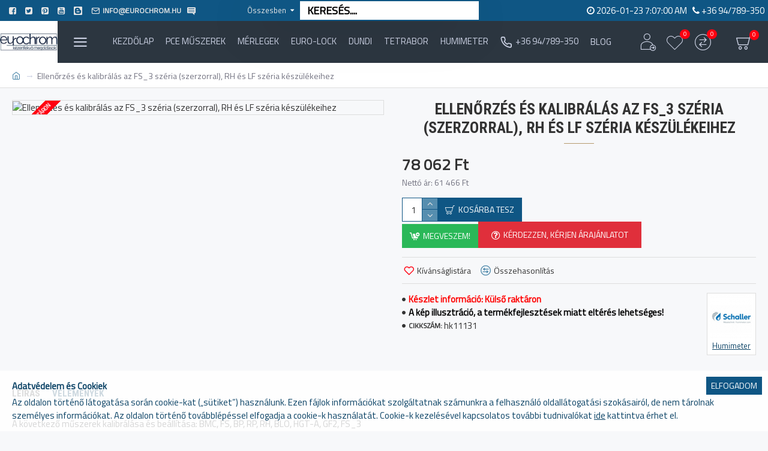

--- FILE ---
content_type: text/html; charset=utf-8
request_url: https://shop.eurochrom.hu/index.php?route=product/product&product_id=12811
body_size: 57797
content:
<!DOCTYPE html>
<html dir="ltr" lang="hu" class="desktop mac chrome chrome131 webkit oc30 is-guest store-0 skin-1 desktop-header-active mobile-sticky search-page route-product-product product-12811 layout-2" data-jv="3.0.31" data-ov="3.0.3.2">
<head typeof="og:website">
<meta charset="UTF-8" />
<meta name="viewport" content="width=device-width, initial-scale=1.0">
<meta http-equiv="X-UA-Compatible" content="IE=edge">
<title> Ellenőrzés és kalibrálás az FS_3 széria (szerzorral), RH és LF széria készülékeihez </title>
<base href="https://shop.eurochrom.hu/" />
<meta name="description" content="A következő műszerek kalibrálása és beállítása: BMC, FS, BP, RP, RH, BLO, HGT-A, GF2, FS_3 készüléksorozat érzékelőnként, RH sorozat és
LF TD sorozat.&nbsp;" />
<meta name="keywords" content="hk11131,FS_3,,RH,és,LF,-,sorozatú,készülékek,ellenőrzése,vagy,kalibrálása,SENZOR,szerint,hk11131" />
<meta property="fb:app_id" content=""/>
<meta property="og:type" content="product"/>
<meta property="og:title" content="Ellenőrzés és kalibrálás az FS_3 széria (szerzorral), RH és LF széria készülékeihez"/>
<meta property="og:url" content="https://shop.eurochrom.hu/index.php?route=product/product&product_id=12811"/>
<meta property="og:image" content=""/>
<meta property="og:image:width" content="600"/>
<meta property="og:image:height" content="315"/>
<meta property="og:description" content="A következő műszerek kalibrálása és beállítása: BMC, FS, BP, RP, RH, BLO, HGT-A, GF2, FS_3 készüléksorozat érzékelőnként, RH sorozat és
LF TD sorozat.&nbsp;"/>
<meta name="twitter:card" content="summary"/>
<meta name="twitter:title" content="Ellenőrzés és kalibrálás az FS_3 széria (szerzorral), RH és LF széria készülékeihez"/>
<meta name="twitter:image" content=""/>
<meta name="twitter:image:width" content="200"/>
<meta name="twitter:image:height" content="200"/>
<meta name="twitter:description" content="A következő műszerek kalibrálása és beállítása: BMC, FS, BP, RP, RH, BLO, HGT-A, GF2, FS_3 készüléksorozat érzékelőnként, RH sorozat és
LF TD sorozat.&nbsp;"/>
<script>window['Journal'] = {"isPopup":false,"isPhone":false,"isTablet":false,"isDesktop":true,"filterUrlValuesSeparator":",","countdownDay":"Nap","countdownHour":"\u00d3ra","countdownMin":"Perc","countdownSec":"M\u00e1sodperc","globalPageColumnLeftTabletStatus":false,"globalPageColumnRightTabletStatus":false,"scrollTop":true,"scrollToTop":false,"notificationHideAfter":"20000","quickviewPageStyleCloudZoomStatus":true,"quickviewPageStyleAdditionalImagesCarousel":false,"quickviewPageStyleAdditionalImagesCarouselStyleSpeed":"500","quickviewPageStyleAdditionalImagesCarouselStyleAutoPlay":true,"quickviewPageStyleAdditionalImagesCarouselStylePauseOnHover":true,"quickviewPageStyleAdditionalImagesCarouselStyleDelay":"7000","quickviewPageStyleAdditionalImagesCarouselStyleLoop":false,"quickviewPageStyleAdditionalImagesHeightAdjustment":"5","quickviewPageStylePriceUpdate":true,"quickviewPageStyleOptionsSelect":"all","quickviewText":"Gyors n\u00e9zet","mobileHeaderOn":"tablet","subcategoriesCarouselStyleSpeed":"500","subcategoriesCarouselStyleAutoPlay":true,"subcategoriesCarouselStylePauseOnHover":true,"subcategoriesCarouselStyleDelay":"7000","subcategoriesCarouselStyleLoop":false,"productPageStyleImageCarouselStyleSpeed":"500","productPageStyleImageCarouselStyleAutoPlay":true,"productPageStyleImageCarouselStylePauseOnHover":true,"productPageStyleImageCarouselStyleDelay":"7000","productPageStyleImageCarouselStyleLoop":false,"productPageStyleCloudZoomStatus":true,"productPageStyleCloudZoomPosition":"inner","productPageStyleAdditionalImagesCarousel":false,"productPageStyleAdditionalImagesCarouselStyleSpeed":"500","productPageStyleAdditionalImagesCarouselStyleAutoPlay":true,"productPageStyleAdditionalImagesCarouselStylePauseOnHover":true,"productPageStyleAdditionalImagesCarouselStyleDelay":"3000","productPageStyleAdditionalImagesCarouselStyleLoop":false,"productPageStyleAdditionalImagesHeightAdjustment":"5","productPageStylePriceUpdate":true,"productPageStyleOptionsSelect":"all","infiniteScrollStatus":true,"infiniteScrollOffset":"2","infiniteScrollLoadPrev":"El\u0151z\u0151 term\u00e9kek bet\u00f6lt\u00e9se","infiniteScrollLoadNext":"K\u00f6vetkez\u0151 term\u00e9kek bet\u00f6lt\u00e9se","infiniteScrollLoading":"Bet\u00f6lt\u00e9s...","infiniteScrollNoneLeft":"El\u00e9rte a lista v\u00e9g\u00e9t.","headerHeight":"","headerCompactHeight":"70","mobileMenuOn":"","searchStyleSearchAutoSuggestStatus":true,"searchStyleSearchAutoSuggestDescription":true,"stickyStatus":false,"stickyFullHomePadding":true,"stickyFullwidth":true,"stickyAt":"","stickyHeight":"50","headerTopBarHeight":"35","topBarStatus":true,"headerType":"compact","headerMobileHeight":"55","headerMobileStickyStatus":true,"headerMobileTopBarVisibility":false,"headerMobileTopBarHeight":"30","checkoutUrl":"https:\/\/shop.eurochrom.hu\/index.php?route=checkout\/checkout","headerNotice":[{"m":56,"c":"4207f98c"}],"notification":[{"m":137,"c":"b2ecd01b"}],"columnsCount":0};</script>
<script>(function () {
	if (Journal['isPhone']) {
		return;
	}

	var wrappers = ['search', 'cart', 'cart-content', 'logo', 'language', 'currency'];
	var documentClassList = document.documentElement.classList;

	function extractClassList() {
		return ['desktop', 'tablet', 'phone', 'desktop-header-active', 'mobile-header-active', 'mobile-menu-active'].filter(function (cls) {
			return documentClassList.contains(cls);
		});
	}

	function mqr(mqls, listener) {
		Object.keys(mqls).forEach(function (k) {
			mqls[k].addListener(listener);
		});

		listener();
	}

	function mobileMenu() {
		console.warn('mobile menu!');

		var element = document.querySelector('#main-menu');
		var wrapper = document.querySelector('.mobile-main-menu-wrapper');

		if (element && wrapper) {
			wrapper.appendChild(element);
		}

		document.querySelector('.main-menu').classList.add('accordion-menu');

		document.querySelectorAll('.main-menu .dropdown-toggle').forEach(function (element) {
			element.classList.remove('dropdown-toggle');
			element.classList.add('collapse-toggle');
			element.removeAttribute('data-toggle');
		});

		document.querySelectorAll('.main-menu .dropdown-menu').forEach(function (element) {
			element.classList.remove('dropdown-menu');
			element.classList.remove('j-dropdown');
			element.classList.add('collapse');
		});
	}

	function desktopMenu() {
		console.warn('desktop menu!');

		var element = document.querySelector('#main-menu');
		var wrapper = document.querySelector('.desktop-main-menu-wrapper');

		if (element && wrapper) {
			wrapper.insertBefore(element, document.querySelector('#main-menu-2'));
		}

		document.querySelector('.main-menu').classList.remove('accordion-menu');

		document.querySelectorAll('.main-menu .collapse-toggle').forEach(function (element) {
			element.classList.add('dropdown-toggle');
			element.classList.remove('collapse-toggle');
			element.setAttribute('data-toggle', 'dropdown');
		});

		document.querySelectorAll('.main-menu .collapse').forEach(function (element) {
			element.classList.add('dropdown-menu');
			element.classList.add('j-dropdown');
			element.classList.remove('collapse');
		});

		document.body.classList.remove('mobile-wrapper-open');
	}

	function mobileHeader() {
		console.warn('mobile header!');

		Object.keys(wrappers).forEach(function (k) {
			var element = document.querySelector('#' + wrappers[k]);
			var wrapper = document.querySelector('.mobile-' + wrappers[k] + '-wrapper');

			if (element && wrapper) {
				wrapper.appendChild(element);
			}

			if (wrappers[k] === 'cart-content') {
				element.classList.remove('j-dropdown');
				element.classList.remove('dropdown-menu');
			}
		});

		var search = document.querySelector('#search');
		var cart = document.querySelector('#cart');

		if (search && (Journal['searchStyle'] === 'full')) {
			search.classList.remove('full-search');
			search.classList.add('mini-search');
		}

		if (cart && (Journal['cartStyle'] === 'full')) {
			cart.classList.remove('full-cart');
			cart.classList.add('mini-cart')
		}
	}

	function desktopHeader() {
		console.warn('desktop header!');

		Object.keys(wrappers).forEach(function (k) {
			var element = document.querySelector('#' + wrappers[k]);
			var wrapper = document.querySelector('.desktop-' + wrappers[k] + '-wrapper');

			if (wrappers[k] === 'cart-content') {
				element.classList.add('j-dropdown');
				element.classList.add('dropdown-menu');
				document.querySelector('#cart').appendChild(element);
			} else {
				if (element && wrapper) {
					wrapper.appendChild(element);
				}
			}
		});

		var search = document.querySelector('#search');
		var cart = document.querySelector('#cart');

		if (search && (Journal['searchStyle'] === 'full')) {
			search.classList.remove('mini-search');
			search.classList.add('full-search');
		}

		if (cart && (Journal['cartStyle'] === 'full')) {
			cart.classList.remove('mini-cart');
			cart.classList.add('full-cart');
		}

		documentClassList.remove('mobile-cart-content-container-open');
		documentClassList.remove('mobile-main-menu-container-open');
		documentClassList.remove('mobile-overlay');
	}

	function moveElements(classList) {
		if (classList.includes('mobile-header-active')) {
			mobileHeader();
			mobileMenu();
		} else if (classList.includes('mobile-menu-active')) {
			desktopHeader();
			mobileMenu();
		} else {
			desktopHeader();
			desktopMenu();
		}
	}

	var mqls = {
		phone: window.matchMedia('(max-width: 768px)'),
		tablet: window.matchMedia('(max-width: 1023px)'),
		menu: window.matchMedia('(max-width: ' + Journal['mobileMenuOn'] + 'px)')
	};

	mqr(mqls, function () {
		var oldClassList = extractClassList();

		if (Journal['isDesktop']) {
			if (mqls.phone.matches) {
				documentClassList.remove('desktop');
				documentClassList.remove('tablet');
				documentClassList.add('mobile');
				documentClassList.add('phone');
			} else if (mqls.tablet.matches) {
				documentClassList.remove('desktop');
				documentClassList.remove('phone');
				documentClassList.add('mobile');
				documentClassList.add('tablet');
			} else {
				documentClassList.remove('mobile');
				documentClassList.remove('phone');
				documentClassList.remove('tablet');
				documentClassList.add('desktop');
			}

			if (documentClassList.contains('phone') || (documentClassList.contains('tablet') && Journal['mobileHeaderOn'] === 'tablet')) {
				documentClassList.remove('desktop-header-active');
				documentClassList.add('mobile-header-active');
			} else {
				documentClassList.remove('mobile-header-active');
				documentClassList.add('desktop-header-active');
			}
		}

		if (documentClassList.contains('desktop-header-active') && mqls.menu.matches) {
			documentClassList.add('mobile-menu-active');
		} else {
			documentClassList.remove('mobile-menu-active');
		}

		var newClassList = extractClassList();

		if (oldClassList.join(' ') !== newClassList.join(' ')) {
			if (document.readyState === 'loading') {
				document.addEventListener('DOMContentLoaded', function () {
					moveElements(newClassList);
				});
			} else {
				moveElements(newClassList);
			}
		}
	});

})();

(function () {
	var cookies = {};
	var style = document.createElement('style');
	var documentClassList = document.documentElement.classList;

	document.head.appendChild(style);

	document.cookie.split('; ').forEach(function (c) {
		var cc = c.split('=');
		cookies[cc[0]] = cc[1];
	});

	if (Journal['popup']) {
		for (var i in Journal['popup']) {
			if (!cookies['p-' + Journal['popup'][i]['c']]) {
				documentClassList.add('popup-open');
				documentClassList.add('popup-center');
				break;
			}
		}
	}

	if (Journal['notification']) {
		for (var i in Journal['notification']) {
			if (cookies['n-' + Journal['notification'][i]['c']]) {
				style.sheet.insertRule('.module-notification-' + Journal['notification'][i]['m'] + '{ display:none }');
			}
		}
	}

	if (Journal['headerNotice']) {
		for (var i in Journal['headerNotice']) {
			if (cookies['hn-' + Journal['headerNotice'][i]['c']]) {
				style.sheet.insertRule('.module-header_notice-' + Journal['headerNotice'][i]['m'] + '{ display:none }');
			}
		}
	}

	if (Journal['layoutNotice']) {
		for (var i in Journal['layoutNotice']) {
			if (cookies['hn-' + Journal['layoutNotice'][i]['c']]) {
				style.sheet.insertRule('.module-layout_notice-' + Journal['layoutNotice'][i]['m'] + '{ display:none }');
			}
		}
	}
})();
</script>
<link href="https://fonts.googleapis.com/css?family=Roboto+Condensed:700%7CTitillium+Web:400&amp;subset=latin-ext" type="text/css" rel="stylesheet"/>
<link href="catalog/view/javascript/bootstrap/css/bootstrap.min.css?v=3.0.31" type="text/css" rel="stylesheet" media="all" />
<link href="catalog/view/javascript/font-awesome/css/font-awesome.min.css?v=3.0.31" type="text/css" rel="stylesheet" media="all" />
<link href="catalog/view/theme/journal3/icons/style.minimal.css?v=3.0.31" type="text/css" rel="stylesheet" media="all" />
<link href="catalog/view/theme/journal3/lib/imagezoom/imagezoom.min.css?v=3.0.31" type="text/css" rel="stylesheet" media="all" />
<link href="catalog/view/theme/journal3/lib/lightgallery/css/lightgallery.min.css?v=3.0.31" type="text/css" rel="stylesheet" media="all" />
<link href="catalog/view/theme/journal3/lib/swiper/swiper.min.css?v=3.0.31" type="text/css" rel="stylesheet" media="all" />
<link href="catalog/view/theme/journal3/stylesheet/style.css?v=3.0.31" type="text/css" rel="stylesheet" media="all" />
<link href="catalog/view/javascript/jquery/magnific/magnific-popup.css?v=3.0.31" type="text/css" rel="stylesheet" media="all" />
<link href="catalog/view/javascript/jquery/datetimepicker/bootstrap-datetimepicker.min.css?v=3.0.31" type="text/css" rel="stylesheet" media="all" />
<link href="https://shop.eurochrom.hu/index.php?route=product/product&amp;product_id=12811" rel="canonical" />
<link href="https://shop.eurochrom.hu/image/catalog/logoikonSHOP-PCE/E_icon_128.png" rel="icon" />
<!-- Global site tag (gtag.js) - Google Analytics -->
	<script async src="https://www.googletagmanager.com/gtag/js?id=UA-24344335-1"></script>
	<script>
	window.dataLayer = window.dataLayer || [];
	function gtag(){dataLayer.push(arguments);}
	gtag('js', new Date());
	gtag('config', 'UA-24344335-1');gtag('config', 'G-BHW60B5WZ0');gtag('config', 'AW-1016270848');</script>
<style>
.blog-post .post-details .post-stats{white-space:nowrap;overflow-x:auto;overflow-y:hidden;-webkit-overflow-scrolling:touch;;font-size:14px;margin-top:20px;margin-bottom:15px;padding-bottom:15px;border-width:0;border-bottom-width:1px;border-style:solid;border-color:rgba(221, 221, 221, 1)}.blog-post .post-details .post-stats .p-category{flex-wrap:nowrap;display:inline-flex}.mobile .blog-post .post-details .post-stats{overflow-x:scroll}.blog-post .post-details .post-stats::-webkit-scrollbar{-webkit-appearance:none;height:3px;height:5px;width:5px}.blog-post .post-details .post-stats::-webkit-scrollbar-track{background-color:white}.blog-post .post-details .post-stats::-webkit-scrollbar-thumb{background-color:#999;background-color:rgba(181, 155, 110, 1)}.blog-post .post-details .post-stats .p-posted{display:inline-flex}.blog-post .post-details .post-stats .p-author{display:inline-flex}.blog-post .post-details .post-stats .p-date{display:inline-flex}.p-date-image{color:rgba(230, 230, 230, 1);font-weight:700;background:rgba(15, 86, 132, 1);margin:5px}.p-date-image
i{color:rgba(255, 255, 255, 1)}.blog-post .post-details .post-stats .p-comment{display:inline-flex}.blog-post .post-details .post-stats .p-view{display:inline-flex}.post-content>p{margin-bottom:10px}.post-image{display:block;text-align:left;float:none;margin-bottom:20px}.post-content{column-count:initial;column-gap:50px;column-rule-color:rgba(221, 221, 221, 1);column-rule-width:1px;column-rule-style:solid}.blog-post
.tags{justify-content:center}.post-comments{margin-top:20px}.post-comment{margin-bottom:30px;padding-bottom:15px;border-width:0;border-bottom-width:1px;border-style:solid;border-color:rgba(221,221,221,1)}.post-reply{margin-top:15px;margin-left:60px;padding-top:20px;border-width:0;border-top-width:1px;border-style:solid;border-color:rgba(221,221,221,1)}.user-avatar{display:block;margin-right:15px;border-radius:50%}.module-blog_comments .side-image{display:block}.post-comment .user-name{font-size:18px;font-weight:700}.post-comment .user-data
div{font-size:12px}.post-comment .user-site::before{left:-1px}.post-comment .user-data .user-date{display:inline-flex}.post-comment .user-data .user-time{display:inline-flex}.comment-form .form-group:not(.required){display:flex}.user-data .user-site{display:inline-flex}.main-posts.post-grid .post-layout.swiper-slide{margin-right:20px;width:calc((100% - 3 * 20px) / 4 - 0.01px)}.main-posts.post-grid .post-layout:not(.swiper-slide){padding:10px;width:calc(100% / 4 - 0.01px)}.one-column #content .main-posts.post-grid .post-layout.swiper-slide{margin-right:20px;width:calc((100% - 1 * 20px) / 2 - 0.01px)}.one-column #content .main-posts.post-grid .post-layout:not(.swiper-slide){padding:10px;width:calc(100% / 2 - 0.01px)}.two-column #content .main-posts.post-grid .post-layout.swiper-slide{margin-right:0px;width:calc((100% - 0 * 0px) / 1 - 0.01px)}.two-column #content .main-posts.post-grid .post-layout:not(.swiper-slide){padding:0px;width:calc(100% / 1 - 0.01px)}.side-column .main-posts.post-grid .post-layout.swiper-slide{margin-right:0px;width:calc((100% - 0 * 0px) / 1 - 0.01px)}.side-column .main-posts.post-grid .post-layout:not(.swiper-slide){padding:0px;width:calc(100% / 1 - 0.01px)}.main-posts.post-grid{margin:-10px}.post-grid .post-thumb:hover .image
img{transform:scale(1.15)}.post-grid .post-thumb
.caption{position:relative;bottom:auto;width:auto}.post-grid .post-thumb
.name{display:flex;width:auto;margin-left:auto;margin-right:auto;justify-content:center;margin-left:auto;margin-right:auto;margin-top:10px;margin-bottom:10px}.post-grid .post-thumb .name
a{white-space:nowrap;overflow:hidden;text-overflow:ellipsis;font-size:16px;font-weight:700}.post-grid .post-thumb
.description{display:block;text-align:center;margin-bottom:10px}.post-grid .post-thumb .button-group{display:flex;justify-content:center;margin-bottom:10px}.post-grid .post-thumb .btn-read-more::before{display:none}.post-grid .post-thumb .btn-read-more::after{display:none;content:'\e5c8' !important;font-family:icomoon !important}.post-grid .post-thumb .btn-read-more .btn-text{display:inline-block;padding:0}.post-grid .post-thumb .btn-read-more.btn, .post-grid .post-thumb .btn-read-more.btn:visited{color:rgba(51, 51, 51, 1)}.post-grid .post-thumb .btn-read-more.btn:hover{color:rgba(163, 140, 129, 1) !important;background:rgba(255, 255, 255, 1) !important}.post-grid .post-thumb .btn-read-more.btn{background:none;border-width:1px;border-style:solid;border-color:rgba(115, 115, 129, 1);padding-top:10px;padding-bottom:10px}.post-grid .post-thumb .btn-read-more.btn:active, .post-grid .post-thumb .btn-read-more.btn:hover:active, .post-grid .post-thumb .btn-read-more.btn:focus:active{background:none !important}.post-grid .post-thumb .btn-read-more.btn:focus{background:none}.post-grid .post-thumb .btn-read-more.btn:hover, .post-grid .post-thumb .btn-read-more.btn:active:hover{border-color:rgba(181, 155, 110, 1)}.post-grid .post-thumb .post-stats{display:flex;color:rgba(230, 230, 230, 1);justify-content:center;position:absolute;transform:translateY(-100%);width:100%;background:rgba(0, 0, 0, 0.65);padding:7px}.post-grid .post-thumb .post-stats .p-author{display:flex}.post-grid .post-thumb .p-date{display:flex}.post-grid .post-thumb .post-stats .p-comment{display:flex}.post-grid .post-thumb .post-stats .p-view{display:flex}.post-list .post-layout:not(.swiper-slide){margin-bottom:30px}.post-list .post-thumb
.caption{flex-basis:200px;padding-left:20px}.post-list .post-thumb:hover .image
img{transform:scale(1.15)}.post-list .post-thumb
.name{display:flex;width:auto;margin-left:auto;margin-right:auto;justify-content:flex-start;margin-left:0;margin-right:auto}.post-list .post-thumb .name
a{white-space:normal;overflow:visible;text-overflow:initial;font-size:18px;font-weight:700}.post-list .post-thumb
.description{display:block;color:rgba(115, 115, 129, 1);padding-top:5px;padding-bottom:5px}.post-list .post-thumb .button-group{display:flex;justify-content:flex-start}.post-list .post-thumb .btn-read-more::before{display:inline-block}.post-list .post-thumb .btn-read-more .btn-text{display:inline-block;padding:0
.4em}.post-list .post-thumb .btn-read-more::after{content:'\e5c8' !important;font-family:icomoon !important}.post-list .post-thumb .btn-read-more.btn, .post-list .post-thumb .btn-read-more.btn:visited{color:rgba(51, 51, 51, 1)}.post-list .post-thumb .btn-read-more.btn:hover{color:rgba(163, 140, 129, 1) !important;background:rgba(255, 255, 255, 1) !important}.post-list .post-thumb .btn-read-more.btn{background:none;border-width:1px;border-style:solid;border-color:rgba(115, 115, 129, 1);padding-top:10px;padding-bottom:10px}.post-list .post-thumb .btn-read-more.btn:active, .post-list .post-thumb .btn-read-more.btn:hover:active, .post-list .post-thumb .btn-read-more.btn:focus:active{background:none !important}.post-list .post-thumb .btn-read-more.btn:focus{background:none}.post-list .post-thumb .btn-read-more.btn:hover, .post-list .post-thumb .btn-read-more.btn:active:hover{border-color:rgba(181, 155, 110, 1)}.post-list .post-thumb .post-stats{display:flex;justify-content:flex-start;margin-bottom:5px}.post-list .post-thumb .post-stats .p-author{display:block}.post-list .post-thumb .p-date{display:flex}.post-list .post-thumb .post-stats .p-comment{display:block}.post-list .post-thumb .post-stats .p-view{display:flex}.blog-feed
span{display:block;color:rgba(51, 51, 51, 1) !important}.blog-feed{display:none}.blog-feed::before{content:'\f143' !important;font-family:icomoon !important;font-size:14px;color:rgba(249, 85, 57, 1)}.desktop .blog-feed:hover
span{color:rgba(163, 140, 129, 1) !important}.countdown{color:rgba(51, 51, 51, 1);background:rgba(255, 255, 255, 1);border-width:1px;border-style:solid;border-color:rgba(221, 221, 221, 1);border-radius:3px;width:90%}.countdown div
span{color:rgba(115,115,129,1)}.countdown>div{border-style:solid;border-color:rgba(221, 221, 221, 1)}.boxed-layout .site-wrapper{overflow:hidden}.boxed-layout
.header{padding:0
20px}.boxed-layout
.breadcrumb{padding-left:20px;padding-right:20px}.wrapper, .mega-menu-content, .site-wrapper > .container, .grid-cols,.desktop-header-active .is-sticky .header .desktop-main-menu-wrapper,.desktop-header-active .is-sticky .sticky-fullwidth-bg,.boxed-layout .site-wrapper, .breadcrumb, .title-wrapper, .page-title > span,.desktop-header-active .header .top-bar,.desktop-header-active .header .mid-bar,.desktop-main-menu-wrapper{max-width:1280px}.desktop-main-menu-wrapper .main-menu>.j-menu>.first-dropdown::before{transform:translateX(calc(0px - (100vw - 1280px) / 2))}html[dir='rtl'] .desktop-main-menu-wrapper .main-menu>.j-menu>.first-dropdown::before{transform:none;right:calc(0px - (100vw - 1280px) / 2)}.desktop-main-menu-wrapper .main-menu>.j-menu>.first-dropdown.mega-custom::before{transform:translateX(calc(0px - (200vw - 1280px) / 2))}html[dir='rtl'] .desktop-main-menu-wrapper .main-menu>.j-menu>.first-dropdown.mega-custom::before{transform:none;right:calc(0px - (200vw - 1280px) / 2)}body{background:rgba(247, 248, 250, 1);font-family:'Titillium Web';font-weight:400;font-size:15px;color:rgba(51,51,51,1);line-height:1.5;-webkit-font-smoothing:antialiased}#content{padding-top:20px;padding-bottom:20px}.column-left
#content{padding-left:20px}.column-right
#content{padding-right:20px}.side-column{max-width:240px;padding:20px;padding-left:0px}.one-column
#content{max-width:calc(100% - 240px)}.two-column
#content{max-width:calc(100% - 240px * 2)}#column-left{border-width:0;border-right-width:1px;border-style:solid;border-color:rgba(221,221,221,1)}#column-right{border-width:0;border-left-width:1px;border-style:solid;border-color:rgba(221,221,221,1);padding:20px;padding-right:0px}.page-title{display:block}.dropdown.drop-menu>.j-dropdown{left:0;right:auto;transform:translate3d(0,-10px,0)}.dropdown.drop-menu.animating>.j-dropdown{left:0;right:auto;transform:none}.dropdown.drop-menu>.j-dropdown::before{left:10px;right:auto;transform:translateX(0)}.dropdown.dropdown .j-menu .dropdown>a>.count-badge{margin-right:0}.dropdown.dropdown .j-menu .dropdown>a>.count-badge+.open-menu+.menu-label{margin-left:7px}.dropdown.dropdown .j-menu .dropdown>a::after{display:block}.dropdown.dropdown .j-menu>li>a{font-size:14px;color:rgba(203, 209, 227, 1);font-weight:400;background:rgba(115, 115, 129, 1);padding:10px}.desktop .dropdown.dropdown .j-menu > li:hover > a, .dropdown.dropdown .j-menu>li.active>a{color:rgba(230, 230, 230, 1);background:rgba(86, 142, 175, 1)}.dropdown.dropdown .j-menu .links-text{white-space:normal;overflow:visible;text-overflow:initial}.dropdown.dropdown .j-menu>li>a::before{margin-right:7px;min-width:20px;font-size:18px}.dropdown.dropdown .j-menu a .count-badge{display:none;position:relative}.dropdown.dropdown:not(.mega-menu) .j-dropdown{min-width:200px}.dropdown.dropdown:not(.mega-menu) .j-menu{box-shadow:30px 40px 90px -10px rgba(0, 0, 0, 0.2)}.dropdown.dropdown .j-dropdown::before{display:block;border-bottom-color:rgba(115,115,129,1);margin-top:-5px}legend{font-family:'Roboto Condensed';font-weight:700;font-size:16px;text-align:center;text-transform:uppercase;padding:0px;margin:0px;margin-bottom:15px;white-space:normal;overflow:visible;text-overflow:initial;text-align:center}legend::after{content:'';display:block;position:relative;margin-top:10px;left:50%;right:initial;transform:translate3d(-50%,0,0)}legend.page-title>span::after{content:'';display:block;position:relative;margin-top:10px;left:50%;right:initial;transform:translate3d(-50%,0,0)}legend::after,legend.page-title>span::after{width:50px;height:1px;background:rgba(181,155,110,1)}.title{font-family:'Roboto Condensed';font-weight:700;font-size:16px;text-align:center;text-transform:uppercase;padding:0px;margin:0px;margin-bottom:15px;white-space:normal;overflow:visible;text-overflow:initial;text-align:center}.title::after{content:'';display:block;position:relative;margin-top:10px;left:50%;right:initial;transform:translate3d(-50%,0,0)}.title.page-title>span::after{content:'';display:block;position:relative;margin-top:10px;left:50%;right:initial;transform:translate3d(-50%,0,0)}.title::after,.title.page-title>span::after{width:50px;height:1px;background:rgba(181, 155, 110, 1)}html:not(.popup) .page-title{font-size:26px;font-weight:700;text-align:left;text-transform:uppercase;border-radius:0px;margin-bottom:20px;white-space:normal;overflow:visible;text-overflow:initial;text-align:center}html:not(.popup) .page-title::after{left:50%;right:initial;transform:translate3d(-50%,0,0)}html:not(.popup) .page-title.page-title>span::after{left:50%;right:initial;transform:translate3d(-50%,0,0)}.title.module-title{font-family:'Roboto Condensed';font-weight:700;font-size:16px;text-align:center;text-transform:uppercase;padding:0px;margin:0px;margin-bottom:15px;white-space:normal;overflow:visible;text-overflow:initial;text-align:center}.title.module-title::after{content:'';display:block;position:relative;margin-top:10px;left:50%;right:initial;transform:translate3d(-50%,0,0)}.title.module-title.page-title>span::after{content:'';display:block;position:relative;margin-top:10px;left:50%;right:initial;transform:translate3d(-50%,0,0)}.title.module-title::after,.title.module-title.page-title>span::after{width:50px;height:1px;background:rgba(181,155,110,1)}.btn,.btn:visited{font-size:14px;color:rgba(255,255,255,1);font-weight:400;text-transform:uppercase}.btn:hover{color:rgba(255, 255, 255, 1) !important;background:rgba(86, 142, 175, 1) !important}.btn{background:rgba(15,86,132,1);padding:13px}.btn:active,.btn:hover:active,.btn:focus:active{background:rgba(34, 184, 155, 1) !important}.btn:focus{box-shadow:inset 0 0 20px rgba(0,0,0,0.25)}.btn-secondary.btn,.btn-secondary.btn:visited{color:rgba(51,51,51,1)}.btn-secondary.btn:hover{color:rgba(255, 255, 255, 1) !important}.btn-secondary.btn{background:rgba(254,226,114,1)}.btn-success.btn{background:rgba(42,184,88,1)}.btn-danger.btn{background:rgba(224,47,59,1);border-width:2px;border-color:rgba(133,0,0,1);padding:22px}.btn-warning.btn,.btn-warning.btn:visited{color:rgba(51,51,51,1)}.btn-warning.btn:hover{color:rgba(255, 255, 255, 1) !important}.btn-warning.btn{background:rgba(254,226,114,1)}.btn-info.btn,.btn-info.btn:visited{color:rgba(255,255,255,1)}.btn-info.btn:hover{color:rgba(255, 255, 255, 1) !important}.btn-info.btn{background:rgba(115,115,129,1);border-width:0px}.btn-light.btn,.btn-light.btn:visited{color:rgba(51,51,51,1)}.btn-light.btn:hover{color:rgba(255, 255, 255, 1) !important}.btn-light.btn{background:rgba(238,238,238,1)}.btn-dark.btn{background:rgba(44,54,64,1)}.buttons{margin-top:20px;font-size:12px}.buttons .pull-left
.btn{background:rgba(224, 47, 59, 1);border-width:2px;border-color:rgba(133, 0, 0, 1);padding:22px}.buttons .pull-right .btn::after{content:'\e5c8' !important;font-family:icomoon !important;margin-left:5px}.buttons .pull-left .btn::before{content:'\e5c4' !important;font-family:icomoon !important;margin-right:5px}.buttons>div{flex:1;width:auto;flex-basis:0}.buttons > div
.btn{width:100%}.buttons .pull-left{margin-right:0}.buttons>div+div{padding-left:10px}.buttons .pull-right:only-child{flex:1;margin:0
0 0 auto}.buttons .pull-right:only-child
.btn{width:100%}.buttons input+.btn{margin-top:5px}.buttons input[type=checkbox]{margin-right:7px !important;margin-left:3px !important}.tags{margin-top:15px;justify-content:flex-start;font-size:13px;font-weight:700}.tags a,.tags-title{margin-right:8px;margin-bottom:8px}.tags
b{display:none}.tags
a{border-radius:10px;padding-right:8px;padding-left:8px;font-size:13px;color:rgba(255, 255, 255, 1);font-weight:400;text-decoration:none;background:rgba(15, 86, 132, 1)}.tags a:hover{background:rgba(181,155,110,1)}.breadcrumb{display:block !important;text-align:left;padding:10px;padding-left:0px}.breadcrumb::before{background:rgba(255, 255, 255, 1);border-width:0;border-bottom-width:1px;border-style:solid;border-color:rgba(221, 221, 221, 1)}.breadcrumb li:first-of-type a i::before{content:'\eb69' !important;font-family:icomoon !important;top:1px}.breadcrumb
a{font-size:14px;color:rgba(86, 142, 175, 1)}.breadcrumb a:hover{color:rgba(181, 155, 110, 1)}.breadcrumb li:last-of-type
a{color:rgba(115,115,129,1)}.breadcrumb>li+li:before{content:'→';color:rgba(203, 209, 227, 1);top:1px}.panel-group .panel-heading a::before{content:'\e5c8' !important;font-family:icomoon !important;order:-1}.desktop .panel-group .panel-heading:hover a::before{color:rgba(86, 142, 175, 1)}.panel-group .panel-active .panel-heading a::before{content:'\e5db' !important;font-family:icomoon !important;color:rgba(86, 142, 175, 1)}.panel-group .panel-heading
a{justify-content:flex-start;font-size:13px;color:rgba(51, 51, 51, 1);font-weight:700;text-transform:uppercase;padding:0px;padding-top:15px;padding-bottom:15px}.panel-group .panel-heading:hover
a{color:rgba(86, 142, 175, 1)}.panel-group .panel-active .panel-heading:hover a, .panel-group .panel-active .panel-heading
a{color:rgba(86, 142, 175, 1)}.panel-group .panel-heading{border-width:0;border-top-width:1px;border-style:solid;border-color:rgba(221, 221, 221, 1)}.panel-group .panel-body{padding-bottom:20px}body
a{color:rgba(10, 66, 101, 1);text-decoration:underline;display:inline-block}body a:hover{color:rgba(86, 142, 175, 1);text-decoration:none}body
p{font-size:15px;margin-bottom:15px}body
h1{text-align:center;margin-bottom:20px;display:block}body
h2{font-size:26px;margin-bottom:15px}body
h3{margin-bottom:15px}body
h4{text-transform:uppercase;margin-bottom:15px}body
h5{font-size:30px;font-weight:400;margin-bottom:15px}body
h6{font-family:'Roboto Condensed';font-weight:700;font-size:15px;color:rgba(255, 255, 255, 1);text-transform:uppercase;background:rgba(181, 155, 110, 1);padding:5px;padding-right:10px;padding-left:10px;margin-top:5px;margin-bottom:15px;display:inline-block}body
blockquote{font-family:Georgia,serif;font-weight:400;font-size:16px;color:rgba(34, 34, 34, 1);font-style:italic;padding:15px;padding-top:10px;padding-bottom:10px;margin:20px;border-radius:3px;float:left;display:block;max-width:500px}body blockquote::before{margin-left:auto;margin-right:auto;float:left;content:'\e90b' !important;font-family:icomoon !important;font-size:55px;color:rgba(86, 142, 175, 1);margin-right:10px}body
hr{margin-top:20px;margin-bottom:20px;border-width:0;border-top-width:1px;border-style:solid;border-color:rgba(221, 221, 221, 1);overflow:visible}body hr::before{content:'\e993' !important;font-family:icomoon !important;background:rgba(247, 248, 250, 1);border-radius:50%}body .drop-cap{font-family:Georgia,serif !important;font-weight:400 !important;font-size:60px !important;font-family:Georgia,serif;font-weight:700;margin-right:5px}body .amp::before{content:'\e901' !important;font-family:icomoon !important;font-size:25px;top:5px}body .video-responsive{max-width:520px;margin-bottom:15px}.count-badge{color:rgba(255, 255, 255, 1);background:rgba(255, 0, 17, 1);border-radius:10px}.product-label
b{font-size:9px;color:rgba(255,255,255,1);font-weight:700;text-transform:uppercase;background:rgba(255,0,17,1);padding:5px;padding-right:7px;padding-left:7px}.tooltip-inner{font-size:12px;color:rgba(255, 255, 255, 1);background:rgba(86, 142, 175, 1);border-radius:2px;box-shadow:0 -15px 100px -10px rgba(0, 0, 0, 0.1)}.tooltip.top .tooltip-arrow{border-top-color:rgba(86, 142, 175, 1)}.tooltip.right .tooltip-arrow{border-right-color:rgba(86, 142, 175, 1)}.tooltip.bottom .tooltip-arrow{border-bottom-color:rgba(86, 142, 175, 1)}.tooltip.left .tooltip-arrow{border-left-color:rgba(86, 142, 175, 1)}table tbody
td{border-width:0 !important;border-top-width:1px !important;border-style:solid !important;border-color:rgba(221, 221, 221, 1) !important}table{border-width:1px !important;border-style:solid !important;border-color:rgba(221, 221, 221, 1) !important}table thead
td{font-size:12px;font-weight:700;text-transform:uppercase;background:rgba(255, 255, 255, 1)}table tfoot
td{background:rgba(255,255,255,1)}.table-responsive{border-width:1px;border-style:solid;border-color:rgba(221,221,221,1);-webkit-overflow-scrolling:touch}.table-responsive>table{border-width:0px !important}.table-responsive::-webkit-scrollbar{height:5px;width:5px}.has-error{color:rgba(255, 0, 17, 1) !important}.form-group .control-label{max-width:150px;padding-top:7px;padding-bottom:5px;justify-content:flex-start}.has-error .form-control{border-style:solid !important;border-color:rgba(255, 0, 17, 1) !important}.required .control-label::after, .required .control-label+div::before{font-size:20px;color:rgba(255,0,17,1);font-weight:700;margin-top:2px}.form-group{margin-bottom:8px}.required.has-error .control-label::after, .required.has-error .control-label+div::before{color:rgba(255, 0, 17, 1) !important}input.form-control{color:rgba(51, 51, 51, 1) !important;background:rgba(255, 255, 255, 1) !important;border-width:1px !important;border-style:solid !important;border-color:rgba(221, 221, 221, 1) !important;border-radius:2px !important;max-width:500px;height:38px}input.form-control:focus,input.form-control:active{border-color:rgba(86, 142, 175, 1) !important}input.form-control:focus{box-shadow:inset 0 0 5px rgba(0,0,0,0.1)}textarea.form-control{color:rgba(51, 51, 51, 1) !important;background:rgba(255, 255, 255, 1) !important;border-width:1px !important;border-style:solid !important;border-color:rgba(221, 221, 221, 1) !important;border-radius:2px !important;height:100px}textarea.form-control:focus,textarea.form-control:active{border-color:rgba(86, 142, 175, 1) !important}textarea.form-control:focus{box-shadow:inset 0 0 5px rgba(0,0,0,0.1)}select.form-control{color:rgba(51, 51, 51, 1) !important;background:rgba(255, 255, 255, 1) !important;border-width:1px !important;border-style:solid !important;border-color:rgba(221, 221, 221, 1) !important;border-radius:2px !important;max-width:500px}select.form-control:focus,select.form-control:active{border-color:rgba(86, 142, 175, 1) !important}select.form-control:focus{box-shadow:inset 0 0 5px rgba(0,0,0,0.1)}.radio{width:100%}.checkbox{width:100%}.input-group .input-group-btn
.btn{min-width:35px;min-height:35px}.upload-btn i::before{content:'\ebd8' !important;font-family:icomoon !important}.stepper input.form-control{background:rgba(255, 255, 255, 1) !important;border-width:0px !important}.stepper{width:50px;height:35px;border-style:solid;border-color:rgba(15, 86, 132, 1)}.stepper span
i{color:rgba(230, 230, 230, 1);background-color:rgba(86, 142, 175, 1)}.stepper span i:hover{background-color:rgba(181,155,110,1)}.pagination-results{font-size:13px;letter-spacing:1px;margin-top:20px;justify-content:flex-start}.pagination-results .text-right{display:block}.pagination>li>a{color:rgba(51,51,51,1)}.pagination>li>a:hover{color:rgba(255,255,255,1)}.pagination>li.active>span,.pagination>li.active>span:hover,.pagination>li>a:focus{color:rgba(255,255,255,1)}.pagination>li{background:rgba(255,255,255,1);border-radius:2px}.pagination>li>a,.pagination>li>span{padding:5px;padding-right:6px;padding-left:6px}.pagination>li:hover{background:rgba(86,142,175,1)}.pagination>li.active{background:rgba(86, 142, 175, 1)}.pagination > li:first-child a::before, .pagination > li:last-child a::before{content:'\e940' !important;font-family:icomoon !important;color:rgba(51, 51, 51, 1)}.pagination > li:first-child:hover a::before, .pagination > li:last-child:hover a::before{color:rgba(255, 255, 255, 1)}.pagination > li .prev::before, .pagination > li .next::before{content:'\e93e' !important;font-family:icomoon !important;color:rgba(51, 51, 51, 1)}.pagination > li:hover .prev::before, .pagination > li:hover .next::before{color:rgba(255,255,255,1)}.pagination>li:not(:first-of-type){margin-left:5px}.rating .fa-stack{font-size:13px;width:1.2em}.rating .fa-star, .rating .fa-star+.fa-star-o{color:rgba(254, 226, 114, 1)}.rating .fa-star-o:only-child{color:rgba(51,51,51,1)}.rating-stars{border-top-left-radius:3px;border-top-right-radius:3px}.popup-inner-body{max-height:calc(100vh - 50px * 2)}.popup-container{max-width:calc(100% - 20px * 2)}.popup-bg{background:rgba(0,0,0,0.75)}.popup-body,.popup{background:rgba(247, 248, 250, 1)}.popup-content, .popup .site-wrapper{padding:20px}.popup-body{border-radius:3px;box-shadow:0 15px 90px -10px rgba(0, 0, 0, 0.2)}.popup-container .popup-close::before{content:'\e5cd' !important;font-family:icomoon !important;font-size:18px}.popup-close{width:30px;height:30px;margin-right:10px;margin-top:35px}.popup-container>.btn,.popup-container>.btn:visited{color:rgba(51,51,51,1);text-transform:none}.popup-container>.btn:hover{color:rgba(86, 142, 175, 1) !important;background:none !important}.popup-container>.btn{background:none;border-style:none;padding:3px;box-shadow:none}.popup-container>.btn:active,.popup-container>.btn:hover:active,.popup-container>.btn:focus:active{background:none !important}.popup-container>.btn:focus{background:none}.scroll-top i::before{content:'\e5d8' !important;font-family:icomoon !important;font-size:20px;color:rgba(230, 230, 230, 1);background:rgba(32, 41, 58, 1);padding:10px}.scroll-top:hover i::before{background:rgba(86,142,175,1)}.scroll-top{left:auto;right:10px;transform:translateX(0);;margin-left:45px;margin-right:45px;margin-bottom:45px}.journal-loading>i::before,.ias-spinner>i::before{content:'\e92f' !important;font-family:icomoon !important;font-size:30px;color:rgba(86,142,175,1)}.journal-loading>.fa-spin{animation:fa-spin infinite linear;;animation-duration:3000ms}.btn-cart::before,.fa-shopping-cart::before{content:'\ebb5' !important;font-family:icomoon !important;left:-1px}.btn-wishlist::before{content:'\eb67' !important;font-family:icomoon !important}.btn-compare::before,.compare-btn::before{content:'\eab6' !important;font-family:icomoon !important}.fa-refresh::before{content:'\eacd' !important;font-family:icomoon !important}.fa-times-circle::before,.fa-times::before,.reset-filter::before,.notification-close::before,.popup-close::before,.hn-close::before{content:'\e981' !important;font-family:icomoon !important}.p-author::before{content:'\ead9' !important;font-family:icomoon !important;margin-right:5px}.p-date::before{content:'\f133' !important;font-family:icomoon !important;margin-right:5px}.p-time::before{content:'\eb29' !important;font-family:icomoon !important;margin-right:5px}.p-comment::before{content:'\f27a' !important;font-family:icomoon !important;margin-right:5px}.p-view::before{content:'\f06e' !important;font-family:icomoon !important;margin-right:5px}.p-category::before{content:'\f022' !important;font-family:icomoon !important;margin-right:5px}.user-site::before{content:'\e321' !important;font-family:icomoon !important;left:-1px;margin-right:5px}.desktop ::-webkit-scrollbar{width:12px}.desktop ::-webkit-scrollbar-track{background:rgba(247, 248, 250, 1)}.desktop ::-webkit-scrollbar-thumb{background:rgba(15,86,132,1);border-width:4px;border-style:solid;border-color:rgba(247,248,250,1);border-radius:10px}.expand-content{max-height:70px}.block-expand.btn,.block-expand.btn:visited{font-family:'Titillium Web';font-weight:400;font-size:12px;text-transform:none}.block-expand.btn{padding:2px;padding-right:7px;padding-left:7px;min-width:20px;min-height:20px}.desktop .block-expand.btn:hover{box-shadow:0 5px 30px -5px rgba(0,0,0,0.25)}.block-expand.btn:active,.block-expand.btn:hover:active,.block-expand.btn:focus:active{box-shadow:inset 0 0 20px rgba(0,0,0,0.25)}.block-expand.btn:focus{box-shadow:inset 0 0 20px rgba(0,0,0,0.25)}.block-expand::after{content:'Mutass többet'}.block-expanded .block-expand::after{content:'Mutass kevesebbet'}.block-expand::before{content:'\e5db' !important;font-family:icomoon !important;margin-right:5px}.block-expanded .block-expand::before{content:'\e5d8' !important;font-family:icomoon !important;margin-right:5px}.block-expand-overlay{background:linear-gradient(to bottom, transparent, rgba(247, 248, 250, 1))}.safari .block-expand-overlay{background:linear-gradient(to bottom, rgba(255,255,255,0), rgba(247, 248, 250, 1))}.iphone .block-expand-overlay{background:linear-gradient(to bottom, rgba(255,255,255,0), rgba(247, 248, 250, 1))}.ipad .block-expand-overlay{background:linear-gradient(to bottom,rgba(255,255,255,0),rgba(247,248,250,1))}.old-browser{color:rgba(42,42,42,1);background:rgba(255,255,255,1)}.notification-cart.notification{max-width:400px;margin:20px;margin-bottom:0px;padding:10px;background:rgba(255, 255, 255, 1);border-radius:5px;box-shadow:0 15px 90px -10px rgba(0, 0, 0, 0.2);color:rgba(115, 115, 129, 1)}.notification-cart .notification-close{display:block;width:25px;height:25px;margin-right:5px;margin-top:5px}.notification-cart .notification-close::before{content:'\e5cd' !important;font-family:icomoon !important;font-size:20px}.notification-cart .notification-close.btn, .notification-cart .notification-close.btn:visited{color:rgba(51, 51, 51, 1);text-transform:none}.notification-cart .notification-close.btn:hover{color:rgba(86, 142, 175, 1) !important;background:none !important}.notification-cart .notification-close.btn{background:none;border-style:none;padding:3px;box-shadow:none}.notification-cart .notification-close.btn:active, .notification-cart .notification-close.btn:hover:active, .notification-cart .notification-close.btn:focus:active{background:none !important}.notification-cart .notification-close.btn:focus{background:none}.notification-cart
img{display:block;margin-right:10px;margin-bottom:10px}.notification-cart .notification-title{color:rgba(51, 51, 51, 1)}.notification-cart .notification-buttons{display:flex;padding:10px;margin:-10px;margin-top:5px}.notification-cart .notification-view-cart.btn{background:rgba(181, 155, 110, 1)}.notification-cart .notification-view-cart{display:inline-flex;flex-grow:1}.notification-cart .notification-checkout.btn{background:rgba(42, 184, 88, 1)}.notification-cart .notification-checkout{display:inline-flex;flex-grow:1;margin-left:10px}.notification-cart .notification-checkout::after{content:'\e5c8' !important;font-family:icomoon !important;margin-left:5px}.notification-wishlist.notification{max-width:400px;margin:20px;margin-bottom:0px;padding:10px;background:rgba(255, 255, 255, 1);border-radius:5px;box-shadow:0 15px 90px -10px rgba(0, 0, 0, 0.2);color:rgba(115, 115, 129, 1)}.notification-wishlist .notification-close{display:block;width:25px;height:25px;margin-right:5px;margin-top:5px}.notification-wishlist .notification-close::before{content:'\e5cd' !important;font-family:icomoon !important;font-size:20px}.notification-wishlist .notification-close.btn, .notification-wishlist .notification-close.btn:visited{color:rgba(51, 51, 51, 1);text-transform:none}.notification-wishlist .notification-close.btn:hover{color:rgba(86, 142, 175, 1) !important;background:none !important}.notification-wishlist .notification-close.btn{background:none;border-style:none;padding:3px;box-shadow:none}.notification-wishlist .notification-close.btn:active, .notification-wishlist .notification-close.btn:hover:active, .notification-wishlist .notification-close.btn:focus:active{background:none !important}.notification-wishlist .notification-close.btn:focus{background:none}.notification-wishlist
img{display:block;margin-right:10px;margin-bottom:10px}.notification-wishlist .notification-title{color:rgba(51, 51, 51, 1)}.notification-wishlist .notification-buttons{display:flex;padding:10px;margin:-10px;margin-top:5px}.notification-wishlist .notification-view-cart.btn{background:rgba(181, 155, 110, 1)}.notification-wishlist .notification-view-cart{display:inline-flex;flex-grow:1}.notification-wishlist .notification-checkout.btn{background:rgba(42, 184, 88, 1)}.notification-wishlist .notification-checkout{display:inline-flex;flex-grow:1;margin-left:10px}.notification-wishlist .notification-checkout::after{content:'\e5c8' !important;font-family:icomoon !important;margin-left:5px}.notification-compare.notification{max-width:400px;margin:20px;margin-bottom:0px;padding:10px;background:rgba(255, 255, 255, 1);border-radius:5px;box-shadow:0 15px 90px -10px rgba(0, 0, 0, 0.2);color:rgba(115, 115, 129, 1)}.notification-compare .notification-close{display:block;width:25px;height:25px;margin-right:5px;margin-top:5px}.notification-compare .notification-close::before{content:'\e5cd' !important;font-family:icomoon !important;font-size:20px}.notification-compare .notification-close.btn, .notification-compare .notification-close.btn:visited{color:rgba(51, 51, 51, 1);text-transform:none}.notification-compare .notification-close.btn:hover{color:rgba(86, 142, 175, 1) !important;background:none !important}.notification-compare .notification-close.btn{background:none;border-style:none;padding:3px;box-shadow:none}.notification-compare .notification-close.btn:active, .notification-compare .notification-close.btn:hover:active, .notification-compare .notification-close.btn:focus:active{background:none !important}.notification-compare .notification-close.btn:focus{background:none}.notification-compare
img{display:block;margin-right:10px;margin-bottom:10px}.notification-compare .notification-title{color:rgba(51, 51, 51, 1)}.notification-compare .notification-buttons{display:flex;padding:10px;margin:-10px;margin-top:5px}.notification-compare .notification-view-cart.btn{background:rgba(181, 155, 110, 1)}.notification-compare .notification-view-cart{display:inline-flex;flex-grow:1}.notification-compare .notification-checkout.btn{background:rgba(42, 184, 88, 1)}.notification-compare .notification-checkout{display:inline-flex;flex-grow:1;margin-left:10px}.notification-compare .notification-checkout::after{content:'\e5c8' !important;font-family:icomoon !important;margin-left:5px}.popup-quickview .popup-container{width:760px}.popup-quickview .popup-inner-body{height:600px}.route-product-product.popup-quickview .product-info .product-left{width:50%}.route-product-product.popup-quickview .product-info .product-right{width:calc(100% - 50%);padding-left:20px}.route-product-product.popup-quickview h1.page-title{display:none}.route-product-product.popup-quickview div.page-title{display:block}.route-product-product.popup-quickview .page-title{font-size:20px;font-weight:700;text-transform:uppercase;border-width:0px;padding:0px;margin-bottom:20px;white-space:normal;overflow:visible;text-overflow:initial}.route-product-product.popup-quickview .direction-horizontal .additional-image{width:calc(100% / 4)}.route-product-product.popup-quickview .additional-images .swiper-container{overflow:hidden}.route-product-product.popup-quickview .additional-images .swiper-buttons{display:block;top:50%;width:calc(100% - (5px * 2));margin-top:-12px}.route-product-product.popup-quickview .additional-images .swiper-button-prev{left:0;right:auto;transform:translate(0, -50%)}.route-product-product.popup-quickview .additional-images .swiper-button-next{left:auto;right:0;transform:translate(0, -50%)}.route-product-product.popup-quickview .additional-images .swiper-buttons
div{width:25px;height:25px;background:rgba(86, 142, 175, 1);box-shadow:0 5px 30px -5px rgba(0, 0, 0, 0.15)}.route-product-product.popup-quickview .additional-images .swiper-button-disabled{opacity:0}.route-product-product.popup-quickview .additional-images .swiper-buttons div::before{content:'\e5c4' !important;font-family:icomoon !important;color:rgba(255, 255, 255, 1)}.route-product-product.popup-quickview .additional-images .swiper-buttons .swiper-button-next::before{content:'\e5c8' !important;font-family:icomoon !important;color:rgba(255, 255, 255, 1)}.route-product-product.popup-quickview .additional-images .swiper-buttons div:not(.swiper-button-disabled):hover{background:rgba(15, 86, 132, 1)}.route-product-product.popup-quickview .additional-images .swiper-pagination{display:block;margin-bottom:-10px;left:50%;right:auto;transform:translateX(-50%)}.route-product-product.popup-quickview .additional-images
.swiper{padding-bottom:15px}.route-product-product.popup-quickview .additional-images .swiper-pagination-bullet{width:14px;height:14px;background-color:rgba(115, 115, 129, 1)}.route-product-product.popup-quickview .additional-images .swiper-pagination>span+span{margin-left:8px}.desktop .route-product-product.popup-quickview .additional-images .swiper-pagination-bullet:hover{background-color:rgba(255, 0, 17, 1)}.route-product-product.popup-quickview .additional-images .swiper-pagination-bullet.swiper-pagination-bullet-active{background-color:rgba(86, 142, 175, 1)}.route-product-product.popup-quickview .additional-images .swiper-pagination>span{border-radius:20px}.route-product-product.popup-quickview .additional-image{padding:calc(10px / 2)}.route-product-product.popup-quickview .additional-images{margin-top:10px;margin-right:-5px;margin-left:-5px}.route-product-product.popup-quickview .additional-images
img{border-width:1px;border-style:solid}.route-product-product.popup-quickview .additional-images img:hover{border-color:rgba(230, 230, 230, 1)}.route-product-product.popup-quickview .product-info .product-stats li::before{content:'\f111' !important;font-family:icomoon !important}.route-product-product.popup-quickview .product-info .product-stats
ul{width:100%}.route-product-product.popup-quickview .product-stats .product-views::before{content:'\f06e' !important;font-family:icomoon !important}.route-product-product.popup-quickview .product-stats .product-sold::before{content:'\e263' !important;font-family:icomoon !important}.route-product-product.popup-quickview .product-info .custom-stats{justify-content:space-between}.route-product-product.popup-quickview .product-info .product-details
.rating{justify-content:flex-start}.route-product-product.popup-quickview .product-info .product-details .countdown-wrapper{display:block}.route-product-product.popup-quickview .product-info .product-details .product-price-group{text-align:left}.route-product-product.popup-quickview .product-info .product-details .price-group{justify-content:flex-start;flex-direction:row;align-items:center}.route-product-product.popup-quickview .product-info .product-details .product-price-new{order:-1}.route-product-product.popup-quickview .product-info .product-details .product-points{display:block}.route-product-product.popup-quickview .product-info .product-details .product-tax{display:block}.route-product-product.popup-quickview .product-info .product-details
.discounts{display:block}.route-product-product.popup-quickview .product-info .product-details .product-options>.options-title{display:none}.route-product-product.popup-quickview .product-info .product-details .product-options>h3{display:block}.route-product-product.popup-quickview .product-info .product-options .push-option > div input:checked+img{box-shadow:inset 0 0 8px rgba(0, 0, 0, 0.7)}.route-product-product.popup-quickview .product-info .product-details .button-group-page{position:fixed;width:100%;z-index:1000;;background:rgba(238, 238, 238, 1);padding:10px;margin:0px;border-width:0;border-top-width:1px;border-style:solid;border-color:rgba(221, 221, 221, 1);box-shadow:0 -15px 100px -10px rgba(0,0,0,0.1)}.route-product-product.popup-quickview{padding-bottom:60px !important}.route-product-product.popup-quickview .site-wrapper{padding-bottom:0 !important}.route-product-product.popup-quickview.mobile .product-info .product-right{padding-bottom:60px !important}.route-product-product.popup-quickview .product-info .button-group-page
.stepper{display:flex;height:43px}.route-product-product.popup-quickview .product-info .button-group-page .btn-cart{display:inline-flex;margin-right:7px}.route-product-product.popup-quickview .product-info .button-group-page .btn-cart::before, .route-product-product.popup-quickview .product-info .button-group-page .btn-cart .btn-text{display:inline-block}.route-product-product.popup-quickview .product-info .product-details .stepper-group{flex-grow:1}.route-product-product.popup-quickview .product-info .product-details .stepper-group .btn-cart{flex-grow:1}.route-product-product.popup-quickview .product-info .button-group-page .btn-cart::before{font-size:17px}.route-product-product.popup-quickview .product-info .button-group-page .btn-cart.btn, .route-product-product.popup-quickview .product-info .button-group-page .btn-cart.btn:visited{font-size:14px;color:rgba(255, 255, 255, 1);font-weight:400;text-transform:uppercase}.route-product-product.popup-quickview .product-info .button-group-page .btn-cart.btn:hover{color:rgba(255, 255, 255, 1) !important;background:rgba(86, 142, 175, 1) !important}.route-product-product.popup-quickview .product-info .button-group-page .btn-cart.btn{background:rgba(15, 86, 132, 1);padding:13px}.route-product-product.popup-quickview .product-info .button-group-page .btn-cart.btn:active, .route-product-product.popup-quickview .product-info .button-group-page .btn-cart.btn:hover:active, .route-product-product.popup-quickview .product-info .button-group-page .btn-cart.btn:focus:active{background:rgba(34, 184, 155, 1) !important}.route-product-product.popup-quickview .product-info .button-group-page .btn-cart.btn:focus{box-shadow:inset 0 0 20px rgba(0, 0, 0, 0.25)}.route-product-product.popup-quickview .product-info .button-group-page .btn-more-details{display:inline-flex;flex-grow:0}.route-product-product.popup-quickview .product-info .button-group-page .btn-more-details .btn-text{display:none}.route-product-product.popup-quickview .product-info .button-group-page .btn-more-details::after{content:'\e5c8' !important;font-family:icomoon !important;font-size:18px}.route-product-product.popup-quickview .product-info .button-group-page .btn-more-details.btn{background:rgba(42, 184, 88, 1)}.route-product-product.popup-quickview .product-info .product-details .button-group-page .wishlist-compare{flex-grow:0 !important;margin:0px
!important}.route-product-product.popup-quickview .product-info .button-group-page .wishlist-compare{margin-left:auto}.route-product-product.popup-quickview .product-info .button-group-page .btn-wishlist{display:inline-flex;margin:0px;margin-right:7px}.route-product-product.popup-quickview .product-info .button-group-page .btn-wishlist .btn-text{display:none}.route-product-product.popup-quickview .product-info .button-group-page .wishlist-compare .btn-wishlist{width:auto !important}.route-product-product.popup-quickview .product-info .button-group-page .btn-wishlist::before{font-size:17px}.route-product-product.popup-quickview .product-info .button-group-page .btn-wishlist.btn{background:rgba(224, 47, 59, 1);border-width:2px;border-color:rgba(133, 0, 0, 1);padding:22px}.route-product-product.popup-quickview .product-info .button-group-page .btn-compare{display:inline-flex;margin-right:7px}.route-product-product.popup-quickview .product-info .button-group-page .btn-compare .btn-text{display:none}.route-product-product.popup-quickview .product-info .button-group-page .wishlist-compare .btn-compare{width:auto !important}.route-product-product.popup-quickview .product-info .button-group-page .btn-compare::before{font-size:17px}.route-product-product.popup-quickview .product-info .button-group-page .btn-compare.btn{background:rgba(181, 155, 110, 1)}.popup-quickview .product-right
.description{order:100}.popup-quickview
.description{padding-top:15px;margin-top:15px;border-width:0;border-top-width:1px;border-style:solid;border-color:rgba(221, 221, 221, 1)}.popup-quickview .expand-content{max-height:100%;overflow:visible}.popup-quickview .block-expanded + .block-expand-overlay .block-expand::after{content:'Show Less'}.login-box{flex-direction:row}.login-box .buttons .pull-right
.btn{background:rgba(42, 184, 88, 1)}.login-box .buttons .pull-left .btn, .login-box .buttons .pull-left .btn:visited{font-size:14px;color:rgba(255, 255, 255, 1);font-weight:400;text-transform:uppercase}.login-box .buttons .pull-left .btn:hover{color:rgba(255, 255, 255, 1) !important;background:rgba(86, 142, 175, 1) !important}.login-box .buttons .pull-left
.btn{background:rgba(15, 86, 132, 1);padding:13px}.login-box .buttons .pull-left .btn:active, .login-box .buttons .pull-left .btn:hover:active, .login-box .buttons .pull-left .btn:focus:active{background:rgba(34, 184, 155, 1) !important}.login-box .buttons .pull-left .btn:focus{box-shadow:inset 0 0 20px rgba(0, 0, 0, 0.25)}.login-box .buttons .pull-right .btn::after{content:'\e5c8' !important;font-family:icomoon !important}.login-box .buttons .pull-left .btn::before{content:'\e5c4' !important;font-family:icomoon !important}.login-box .buttons>div{flex:1;width:auto;flex-basis:0}.login-box .buttons > div
.btn{width:100%}.login-box .buttons .pull-left{margin-right:0}.login-box .buttons>div+div{padding-left:10px}.login-box .buttons .pull-right:only-child{flex:1}.login-box .buttons .pull-right:only-child
.btn{width:100%}.login-box .buttons input+.btn{margin-top:5px}.login-box
.well{background:rgba(255, 255, 255, 1);padding:20px;margin-right:20px}.popup-login .popup-container{width:500px}.popup-login .popup-inner-body{height:280px}.popup-register .popup-container{width:500px}.popup-register .popup-inner-body{height:620px}.login-box>div:first-of-type{margin-right:20px}.account-list>li>a{color:rgba(34,34,34,1);padding:10px;border-width:1px;border-style:solid;border-color:rgba(221,221,221,1);border-radius:3px;flex-direction:column;width:100%;text-align:center}.account-list>li>a::before{content:'\e93f' !important;font-family:icomoon !important;font-size:45px;color:rgba(51, 51, 51, 1);margin:0}.desktop .account-list>li>a:hover::before{color:rgba(10, 66, 101, 1)}.account-list .edit-info{display:flex}.route-information-sitemap .site-edit{display:block}.account-list .edit-pass{display:flex}.route-information-sitemap .site-pass{display:block}.account-list .edit-address{display:flex}.route-information-sitemap .site-address{display:block}.account-list .edit-wishlist{display:flex}.my-cards{display:block}.account-list .edit-order{display:flex}.route-information-sitemap .site-history{display:block}.account-list .edit-downloads{display:flex}.route-information-sitemap .site-download{display:block}.account-list .edit-rewards{display:flex}.account-list .edit-returns{display:flex}.account-list .edit-transactions{display:flex}.account-list .edit-recurring{display:flex}.my-affiliates{display:block}.my-newsletter .account-list{display:flex}.my-affiliates
.title{display:block}.my-newsletter
.title{display:block}.my-account
.title{display:none}.my-orders
.title{display:block}.my-cards
.title{display:block}.account-page
.title{font-family:'Roboto Condensed';font-weight:700;font-size:16px;text-align:center;text-transform:uppercase;padding:0px;margin:0px;margin-bottom:15px;white-space:normal;overflow:visible;text-overflow:initial;text-align:center}.account-page .title::after{content:'';display:block;position:relative;margin-top:10px;left:50%;right:initial;transform:translate3d(-50%,0,0)}.account-page .title.page-title>span::after{content:'';display:block;position:relative;margin-top:10px;left:50%;right:initial;transform:translate3d(-50%,0,0)}.account-page .title::after, .account-page .title.page-title>span::after{width:50px;height:1px;background:rgba(181, 155, 110, 1)}.desktop .account-list>li>a:hover{background:rgba(255,255,255,1)}.account-list>li>a:hover{box-shadow:0 15px 90px -10px rgba(0,0,0,0.2)}.account-list>li{width:calc(100% / 5);padding:10px;margin:0}.account-list{margin:0
-10px -10px;flex-direction:row}.account-list>.edit-info>a::before{content:'\e90d' !important;font-family:icomoon !important}.account-list>.edit-pass>a::before{content:'\eac4' !important;font-family:icomoon !important}.account-list>.edit-address>a::before{content:'\e956' !important;font-family:icomoon !important}.account-list>.edit-wishlist>a::before{content:'\e955' !important;font-family:icomoon !important}.my-cards .account-list>li>a::before{content:'\e950' !important;font-family:icomoon !important}.account-list>.edit-order>a::before{content:'\ead5' !important;font-family:icomoon !important}.account-list>.edit-downloads>a::before{content:'\eb4e' !important;font-family:icomoon !important}.account-list>.edit-rewards>a::before{content:'\e952' !important;font-family:icomoon !important}.account-list>.edit-returns>a::before{content:'\f112' !important;font-family:icomoon !important}.account-list>.edit-transactions>a::before{content:'\e928' !important;font-family:icomoon !important}.account-list>.edit-recurring>a::before{content:'\e8b3' !important;font-family:icomoon !important}.account-list>.affiliate-add>a::before{content:'\e95a' !important;font-family:icomoon !important}.account-list>.affiliate-edit>a::before{content:'\e95a' !important;font-family:icomoon !important}.account-list>.affiliate-track>a::before{content:'\e93c' !important;font-family:icomoon !important}.my-newsletter .account-list>li>a::before{content:'\e94c' !important;font-family:icomoon !important}.route-checkout-cart .td-qty .btn-remove.btn{background:rgba(224, 47, 59, 1);border-width:2px;border-color:rgba(133, 0, 0, 1);padding:22px}.route-checkout-cart .cart-page{display:flex}.route-checkout-cart .cart-bottom{max-width:400px}.cart-bottom{background:rgba(238,238,238,1);padding:20px;margin-left:20px;border-width:1px;border-style:solid;border-color:rgba(221,221,221,1)}.panels-total{flex-direction:column}.panels-total .cart-total{background:rgba(255, 255, 255, 1);align-items:flex-start}.route-checkout-cart .buttons .pull-right
.btn{background:rgba(42, 184, 88, 1)}.route-checkout-cart .buttons .pull-left .btn, .route-checkout-cart .buttons .pull-left .btn:visited{font-size:14px;color:rgba(255, 255, 255, 1);font-weight:400;text-transform:uppercase}.route-checkout-cart .buttons .pull-left .btn:hover{color:rgba(255, 255, 255, 1) !important;background:rgba(86, 142, 175, 1) !important}.route-checkout-cart .buttons .pull-left
.btn{background:rgba(15, 86, 132, 1);padding:13px}.route-checkout-cart .buttons .pull-left .btn:active, .route-checkout-cart .buttons .pull-left .btn:hover:active, .route-checkout-cart .buttons .pull-left .btn:focus:active{background:rgba(34, 184, 155, 1) !important}.route-checkout-cart .buttons .pull-left .btn:focus{box-shadow:inset 0 0 20px rgba(0, 0, 0, 0.25)}.route-checkout-cart .buttons .pull-right .btn::after{content:'\e5c8' !important;font-family:icomoon !important}.route-checkout-cart .buttons .pull-left .btn::before{content:'\e5c4' !important;font-family:icomoon !important}.route-checkout-cart .buttons>div{flex:1;width:auto;flex-basis:0}.route-checkout-cart .buttons > div
.btn{width:100%}.route-checkout-cart .buttons .pull-left{margin-right:0}.route-checkout-cart .buttons>div+div{padding-left:10px}.route-checkout-cart .buttons .pull-right:only-child{flex:1}.route-checkout-cart .buttons .pull-right:only-child
.btn{width:100%}.route-checkout-cart .buttons input+.btn{margin-top:5px}.cart-table .td-image{display:table-cell}.cart-table .td-qty .stepper, .cart-section
.stepper{display:inline-flex}.cart-table .td-name{display:table-cell}.cart-table .td-model{display:table-cell}.route-account-order-info .table-responsive .table-order thead>tr>td:nth-child(2){display:table-cell}.route-account-order-info .table-responsive .table-order tbody>tr>td:nth-child(2){display:table-cell}.route-account-order-info .table-responsive .table-order tfoot>tr>td:last-child{display:table-cell}.cart-table .td-price{display:table-cell}.route-checkout-cart .cart-panels{margin-bottom:30px}.route-checkout-cart .cart-panels .form-group .control-label{max-width:9999px;padding-top:7px;padding-bottom:5px;justify-content:flex-start}.route-checkout-cart .cart-panels .form-group{margin-bottom:6px}.route-checkout-cart .cart-panels input.form-control{color:rgba(51, 51, 51, 1) !important;background:rgba(255, 255, 255, 1) !important;border-width:1px !important;border-style:solid !important;border-color:rgba(221, 221, 221, 1) !important;border-radius:2px !important}.route-checkout-cart .cart-panels input.form-control:focus, .route-checkout-cart .cart-panels input.form-control:active{border-color:rgba(86, 142, 175, 1) !important}.route-checkout-cart .cart-panels input.form-control:focus{box-shadow:inset 0 0 5px rgba(0, 0, 0, 0.1)}.route-checkout-cart .cart-panels textarea.form-control{color:rgba(51, 51, 51, 1) !important;background:rgba(255, 255, 255, 1) !important;border-width:1px !important;border-style:solid !important;border-color:rgba(221, 221, 221, 1) !important;border-radius:2px !important}.route-checkout-cart .cart-panels textarea.form-control:focus, .route-checkout-cart .cart-panels textarea.form-control:active{border-color:rgba(86, 142, 175, 1) !important}.route-checkout-cart .cart-panels textarea.form-control:focus{box-shadow:inset 0 0 5px rgba(0, 0, 0, 0.1)}.route-checkout-cart .cart-panels select.form-control{color:rgba(51, 51, 51, 1) !important;background:rgba(255, 255, 255, 1) !important;border-width:1px !important;border-style:solid !important;border-color:rgba(221, 221, 221, 1) !important;border-radius:2px !important;max-width:200px}.route-checkout-cart .cart-panels select.form-control:focus, .route-checkout-cart .cart-panels select.form-control:active{border-color:rgba(86, 142, 175, 1) !important}.route-checkout-cart .cart-panels select.form-control:focus{box-shadow:inset 0 0 5px rgba(0, 0, 0, 0.1)}.route-checkout-cart .cart-panels
.radio{width:100%}.route-checkout-cart .cart-panels
.checkbox{width:100%}.route-checkout-cart .cart-panels .input-group .input-group-btn .btn, .route-checkout-cart .cart-panels .input-group .input-group-btn .btn:visited{font-size:14px;color:rgba(255, 255, 255, 1);font-weight:400;text-transform:uppercase}.route-checkout-cart .cart-panels .input-group .input-group-btn .btn:hover{color:rgba(255, 255, 255, 1) !important;background:rgba(86, 142, 175, 1) !important}.route-checkout-cart .cart-panels .input-group .input-group-btn
.btn{background:rgba(15, 86, 132, 1);padding:13px;min-width:35px;min-height:35px;margin-left:5px}.route-checkout-cart .cart-panels .input-group .input-group-btn .btn:active, .route-checkout-cart .cart-panels .input-group .input-group-btn .btn:hover:active, .route-checkout-cart .cart-panels .input-group .input-group-btn .btn:focus:active{background:rgba(34, 184, 155, 1) !important}.route-checkout-cart .cart-panels .input-group .input-group-btn .btn:focus{box-shadow:inset 0 0 20px rgba(0, 0, 0, 0.25)}.route-checkout-cart .cart-panels .upload-btn i::before{content:'\ebd8' !important;font-family:icomoon !important}.route-checkout-cart .cart-panels
.title{display:block}.route-checkout-cart .cart-panels>p{display:none}.route-checkout-cart .cart-panels .panel:first-child{display:block}.route-checkout-cart .cart-panels .panel:nth-child(2){display:block}.route-checkout-cart .cart-panels .panel:nth-child(3){display:block}.route-checkout-cart .cart-panels .panel:first-child
.collapse{display:none}.route-checkout-cart .cart-panels .panel:first-child
.collapse.in{display:block}.route-checkout-cart .cart-panels .panel:first-child .panel-heading{pointer-events:auto}.route-checkout-cart .cart-panels .panel:nth-child(2) .collapse{display:none}.route-checkout-cart .cart-panels .panel:nth-child(2) .collapse.in{display:block}.route-checkout-cart .cart-panels .panel:nth-child(2) .panel-heading{pointer-events:auto}.route-checkout-cart .cart-panels .panel:nth-child(3) .collapse{display:none}.route-checkout-cart .cart-panels .panel:nth-child(3) .collapse.in{display:block}.route-checkout-cart .cart-panels .panel:nth-child(3) .panel-heading{pointer-events:auto}.route-product-category .page-title{display:block}.route-product-category .category-description{order:0}.category-image{float:none}.category-text{position:static;bottom:auto}.category-description{margin-bottom:20px}.refine-categories .refine-item.swiper-slide{margin-right:10px;width:calc((100% - 7 * 10px) / 8 - 0.01px)}.refine-categories .refine-item:not(.swiper-slide){padding:5px;width:calc(100% / 8 - 0.01px)}.one-column #content .refine-categories .refine-item.swiper-slide{margin-right:10px;width:calc((100% - 6 * 10px) / 7 - 0.01px)}.one-column #content .refine-categories .refine-item:not(.swiper-slide){padding:5px;width:calc(100% / 7 - 0.01px)}.two-column #content .refine-categories .refine-item.swiper-slide{margin-right:10px;width:calc((100% - 5 * 10px) / 6 - 0.01px)}.two-column #content .refine-categories .refine-item:not(.swiper-slide){padding:5px;width:calc(100% / 6 - 0.01px)}.side-column .refine-categories .refine-item.swiper-slide{margin-right:15px;width:calc((100% - 0 * 15px) / 1 - 0.01px)}.side-column .refine-categories .refine-item:not(.swiper-slide){padding:7.5px;width:calc(100% / 1 - 0.01px)}.refine-items{margin:-5px}.refine-categories{margin-bottom:20px}.refine-links .refine-item+.refine-item{margin-left:10px}.refine-categories .swiper-container{overflow:hidden}.refine-categories .swiper-buttons{display:block;top:50%;width:calc(100% - (5px * 2));margin-top:-12px}.refine-categories .swiper-button-prev{left:0;right:auto;transform:translate(0, -50%)}.refine-categories .swiper-button-next{left:auto;right:0;transform:translate(0, -50%)}.refine-categories .swiper-buttons
div{width:25px;height:25px;background:rgba(86, 142, 175, 1);box-shadow:0 5px 30px -5px rgba(0, 0, 0, 0.15)}.refine-categories .swiper-button-disabled{opacity:0}.refine-categories .swiper-buttons div::before{content:'\e5c4' !important;font-family:icomoon !important;color:rgba(255, 255, 255, 1)}.refine-categories .swiper-buttons .swiper-button-next::before{content:'\e5c8' !important;font-family:icomoon !important;color:rgba(255, 255, 255, 1)}.refine-categories .swiper-buttons div:not(.swiper-button-disabled):hover{background:rgba(15, 86, 132, 1)}.refine-categories .swiper-pagination{display:block;margin-bottom:-10px;left:50%;right:auto;transform:translateX(-50%)}.refine-categories
.swiper{padding-bottom:15px}.refine-categories .swiper-pagination-bullet{width:14px;height:14px;background-color:rgba(115, 115, 129, 1)}.refine-categories .swiper-pagination>span+span{margin-left:8px}.desktop .refine-categories .swiper-pagination-bullet:hover{background-color:rgba(255, 0, 17, 1)}.refine-categories .swiper-pagination-bullet.swiper-pagination-bullet-active{background-color:rgba(86, 142, 175, 1)}.refine-categories .swiper-pagination>span{border-radius:20px}.desktop .refine-item a:hover{background:rgba(255, 255, 255, 1)}.refine-item
a{padding:7px;border-width:1px;border-style:solid;border-color:rgba(221, 221, 221, 1)}.refine-item a:hover{border-color:rgba(181, 155, 110, 1)}.refine-item a
img{display:block}.refine-name{white-space:normal;overflow:visible;text-overflow:initial;padding:7px;padding-bottom:0px}.refine-item .refine-name{text-align:center}.refine-name .count-badge{display:none}.refine-title{white-space:normal;overflow:hidden;text-overflow:ellipsis}.checkout-section.section-login{display:block}.quick-checkout-wrapper .has-error{color:rgba(255, 0, 17, 1) !important}.quick-checkout-wrapper .form-group .control-label{max-width:150px;padding-top:7px;padding-bottom:5px;justify-content:flex-start}.quick-checkout-wrapper .has-error .form-control{border-style:solid !important;border-color:rgba(255, 0, 17, 1) !important}.quick-checkout-wrapper .required .control-label::after, .quick-checkout-wrapper .required .control-label+div::before{font-size:20px;color:rgba(255, 0, 17, 1);font-weight:700;margin-top:2px}.quick-checkout-wrapper .form-group{margin-bottom:8px}.quick-checkout-wrapper .required.has-error .control-label::after, .quick-checkout-wrapper .required.has-error .control-label+div::before{color:rgba(255, 0, 17, 1) !important}.quick-checkout-wrapper input.form-control{color:rgba(51, 51, 51, 1) !important;background:rgba(255, 255, 255, 1) !important;border-width:1px !important;border-style:solid !important;border-color:rgba(221, 221, 221, 1) !important;border-radius:2px !important;max-width:500px;height:38px}.quick-checkout-wrapper input.form-control:focus, .quick-checkout-wrapper input.form-control:active{border-color:rgba(86, 142, 175, 1) !important}.quick-checkout-wrapper input.form-control:focus{box-shadow:inset 0 0 5px rgba(0, 0, 0, 0.1)}.quick-checkout-wrapper textarea.form-control{color:rgba(51, 51, 51, 1) !important;background:rgba(255, 255, 255, 1) !important;border-width:1px !important;border-style:solid !important;border-color:rgba(221, 221, 221, 1) !important;border-radius:2px !important;height:100px}.quick-checkout-wrapper textarea.form-control:focus, .quick-checkout-wrapper textarea.form-control:active{border-color:rgba(86, 142, 175, 1) !important}.quick-checkout-wrapper textarea.form-control:focus{box-shadow:inset 0 0 5px rgba(0, 0, 0, 0.1)}.quick-checkout-wrapper select.form-control{color:rgba(51, 51, 51, 1) !important;background:rgba(255, 255, 255, 1) !important;border-width:1px !important;border-style:solid !important;border-color:rgba(221, 221, 221, 1) !important;border-radius:2px !important;max-width:500px}.quick-checkout-wrapper select.form-control:focus, .quick-checkout-wrapper select.form-control:active{border-color:rgba(86, 142, 175, 1) !important}.quick-checkout-wrapper select.form-control:focus{box-shadow:inset 0 0 5px rgba(0, 0, 0, 0.1)}.quick-checkout-wrapper
.radio{width:100%}.quick-checkout-wrapper
.checkbox{width:100%}.quick-checkout-wrapper .input-group .input-group-btn
.btn{min-width:35px;min-height:35px}.quick-checkout-wrapper .upload-btn i::before{content:'\ebd8' !important;font-family:icomoon !important}.checkout-section{background:rgba(238, 238, 238, 1);padding:15px;border-width:1px;border-style:solid;border-color:rgba(221, 221, 221, 1);margin-bottom:25px}.quick-checkout-wrapper > div
.right{padding-left:25px;width:calc(100% - 33%)}.quick-checkout-wrapper > div
.left{width:33%}.quick-checkout-wrapper .left .section-login .buttons .pull-right
.btn{background:rgba(42, 184, 88, 1)}.quick-checkout-wrapper .left .section-login .buttons .pull-left .btn, .quick-checkout-wrapper .left .section-login .buttons .pull-left .btn:visited{font-size:14px;color:rgba(255, 255, 255, 1);font-weight:400;text-transform:uppercase}.quick-checkout-wrapper .left .section-login .buttons .pull-left .btn:hover{color:rgba(255, 255, 255, 1) !important;background:rgba(86, 142, 175, 1) !important}.quick-checkout-wrapper .left .section-login .buttons .pull-left
.btn{background:rgba(15, 86, 132, 1);padding:13px}.quick-checkout-wrapper .left .section-login .buttons .pull-left .btn:active, .quick-checkout-wrapper .left .section-login .buttons .pull-left .btn:hover:active, .quick-checkout-wrapper .left .section-login .buttons .pull-left .btn:focus:active{background:rgba(34, 184, 155, 1) !important}.quick-checkout-wrapper .left .section-login .buttons .pull-left .btn:focus{box-shadow:inset 0 0 20px rgba(0, 0, 0, 0.25)}.quick-checkout-wrapper .left .section-login .buttons .pull-right .btn::after{content:'\e5c8' !important;font-family:icomoon !important}.quick-checkout-wrapper .left .section-login .buttons .pull-left .btn::before{content:'\e5c4' !important;font-family:icomoon !important}.quick-checkout-wrapper .left .section-login .buttons>div{flex:1;width:auto;flex-basis:0}.quick-checkout-wrapper .left .section-login .buttons > div
.btn{width:100%}.quick-checkout-wrapper .left .section-login .buttons .pull-left{margin-right:0}.quick-checkout-wrapper .left .section-login .buttons>div+div{padding-left:10px}.quick-checkout-wrapper .left .section-login .buttons .pull-right:only-child{flex:1}.quick-checkout-wrapper .left .section-login .buttons .pull-right:only-child
.btn{width:100%}.quick-checkout-wrapper .left .section-login .buttons input+.btn{margin-top:5px}.section-payment{padding-top:10px;width:100%}.section-shipping{width:100%}.quick-checkout-wrapper .right .section-cvr{display:block}.quick-checkout-wrapper .right .section-cvr .control-label{display:flex}.quick-checkout-wrapper .right .section-cvr .form-coupon{display:flex}.quick-checkout-wrapper .right .section-cvr .form-voucher{display:flex}.quick-checkout-wrapper .right .section-cvr .form-reward{display:flex}.quick-checkout-wrapper .right .checkout-payment-details
legend{display:block}.cart-section .td-image{display:table-cell}.cart-section .td-name{display:table-cell}.cart-section .td-model{display:none}.cart-section .td-price{display:table-cell}.quick-checkout-wrapper .right .cart-section table tbody
td{border-width:0 !important;border-top-width:1px !important;border-style:solid !important;border-color:rgba(221, 221, 221, 1) !important}.quick-checkout-wrapper .right .cart-section
table{border-width:1px !important;border-style:solid !important;border-color:rgba(221, 221, 221, 1) !important}.quick-checkout-wrapper .right .cart-section table thead
td{font-size:12px;font-weight:700;text-transform:uppercase;background:rgba(255, 255, 255, 1)}.quick-checkout-wrapper .right .cart-section table tfoot
td{background:rgba(255, 255, 255, 1)}.quick-checkout-wrapper .right .cart-section .table-responsive{border-width:1px;border-style:solid;border-color:rgba(221, 221, 221, 1);-webkit-overflow-scrolling:touch}.quick-checkout-wrapper .right .cart-section .table-responsive>table{border-width:0px !important}.quick-checkout-wrapper .right .cart-section .table-responsive::-webkit-scrollbar{height:5px;width:5px}.quick-checkout-wrapper .right .confirm-section .buttons .pull-right
.btn{background:rgba(42, 184, 88, 1)}.quick-checkout-wrapper .right .confirm-section .buttons .pull-left .btn, .quick-checkout-wrapper .right .confirm-section .buttons .pull-left .btn:visited{font-size:14px;color:rgba(255, 255, 255, 1);font-weight:400;text-transform:uppercase}.quick-checkout-wrapper .right .confirm-section .buttons .pull-left .btn:hover{color:rgba(255, 255, 255, 1) !important;background:rgba(86, 142, 175, 1) !important}.quick-checkout-wrapper .right .confirm-section .buttons .pull-left
.btn{background:rgba(15, 86, 132, 1);padding:13px}.quick-checkout-wrapper .right .confirm-section .buttons .pull-left .btn:active, .quick-checkout-wrapper .right .confirm-section .buttons .pull-left .btn:hover:active, .quick-checkout-wrapper .right .confirm-section .buttons .pull-left .btn:focus:active{background:rgba(34, 184, 155, 1) !important}.quick-checkout-wrapper .right .confirm-section .buttons .pull-left .btn:focus{box-shadow:inset 0 0 20px rgba(0, 0, 0, 0.25)}.quick-checkout-wrapper .right .confirm-section .buttons .pull-right .btn::after{content:'\e5c8' !important;font-family:icomoon !important}.quick-checkout-wrapper .right .confirm-section .buttons .pull-left .btn::before{content:'\e5c4' !important;font-family:icomoon !important}.quick-checkout-wrapper .right .confirm-section .buttons>div{flex:1;width:auto;flex-basis:0}.quick-checkout-wrapper .right .confirm-section .buttons > div
.btn{width:100%}.quick-checkout-wrapper .right .confirm-section .buttons .pull-left{margin-right:0}.quick-checkout-wrapper .right .confirm-section .buttons>div+div{padding-left:10px}.quick-checkout-wrapper .right .confirm-section .buttons .pull-right:only-child{flex:1}.quick-checkout-wrapper .right .confirm-section .buttons .pull-right:only-child
.btn{width:100%}.quick-checkout-wrapper .right .confirm-section .buttons input+.btn{margin-top:5px}.quick-checkout-wrapper .confirm-section
textarea{display:block}.quick-checkout-wrapper .left .section-login
.title{display:none}.quick-checkout-wrapper .left .section-register
.title{display:block}.quick-checkout-wrapper .left .payment-address
.title{display:block}.quick-checkout-wrapper .left .shipping-address
.title{display:block}.quick-checkout-wrapper .right .shipping-payment
.title{display:block}.quick-checkout-wrapper .right .section-cvr
.title{display:none}.quick-checkout-wrapper .right .checkout-payment-details
.title{display:none}.quick-checkout-wrapper .right .cart-section
.title{display:block}.quick-checkout-wrapper .right .confirm-section
.title{display:none}.quick-checkout-wrapper .account-customer-group{display:none !important}.quick-checkout-wrapper .account-fax{display:none !important}.quick-checkout-wrapper .address-company label::after{display:none !important}.quick-checkout-wrapper .address-address-2 label::after{display:none !important}.quick-checkout-wrapper .address-country{display:none !important}.quick-checkout-wrapper .address-zone{display:none !important}.quick-checkout-wrapper .section-body .account-firstname{order:0}.quick-checkout-wrapper .section-body .account-lastname{order:1}.quick-checkout-wrapper .section-body .account-email{order:3}.quick-checkout-wrapper .section-body .account-telephone{order:2}.quick-checkout-wrapper .section-body .address-firstname{order:2}.quick-checkout-wrapper .section-body .address-lastname{order:3}.quick-checkout-wrapper .section-body .address-company{order:4}.quick-checkout-wrapper .section-body .address-address-1{order:7}.quick-checkout-wrapper .section-body .address-address-2{order:8}.quick-checkout-wrapper .section-body .address-city{order:6}.quick-checkout-wrapper .section-body .address-postcode{order:5}.quick-checkout-wrapper .shipping-payment .shippings
p{display:none;font-weight:bold}.quick-checkout-wrapper .shipping-payment .ship-wrapper
p{display:none}.shipping-payment .section-body
.radio{margin-bottom:8px}.section-shipping .section-body>div:first-child::before{content:'\eab7' !important;font-family:icomoon !important;margin-right:7px}.section-shipping .section-body>div:nth-child(2)::before{content:'\f256' !important;font-family:icomoon !important;margin-right:7px}.section-payment .section-body>div:first-child::before{content:'\e99c' !important;font-family:icomoon !important;margin-right:7px}.section-payment .section-body>div:nth-child(2)::before{content:'\e948' !important;font-family:icomoon !important;margin-right:7px}.section-payment .section-body>div:nth-child(3)::before{content:'\f283' !important;font-family:icomoon !important;margin-right:7px}.section-payment .section-body>div:nth-child(4)::before{content:'\f2b5' !important;font-family:icomoon !important;margin-right:7px}.quick-checkout-wrapper .shipping-payment{order:0}.quick-checkout-wrapper .section-cvr{order:2}.quick-checkout-wrapper .checkout-payment-details{order:1}.quick-checkout-wrapper .cart-section{order:3}.quick-checkout-wrapper .cart-section .td-qty .btn-danger.btn{background:rgba(224, 47, 59, 1);border-width:2px;border-color:rgba(133, 0, 0, 1);padding:22px}.route-product-compare .compare-buttons .btn-remove.btn{background:rgba(224, 47, 59, 1);border-width:2px;border-color:rgba(133, 0, 0, 1);padding:22px}.route-product-compare .compare-buttons .btn-cart{display:flex}.route-product-compare .compare-buttons .btn-remove{display:flex}.compare-name{display:table-row}.compare-image{display:table-row}.compare-price{display:table-row}.compare-model{display:table-row}.compare-manufacturer{display:table-row}.compare-availability{display:table-row}.compare-rating{display:table-row}.compare-summary{display:table-row}.compare-weight{display:table-row}.compare-dimensions{display:table-row}.route-information-contact .location-title{display:none}.route-information-contact .store-image{display:block}.route-information-contact .store-address{display:none}.route-information-contact .store-tel{display:none}.route-information-contact .store-fax{display:none}.route-information-contact .store-info{display:none}.route-information-contact .store-address
a{display:none}.route-information-contact .stores-title{display:none;display:none !important}.route-information-contact .other-stores{display:none}.route-information-information
.content{column-count:initial;column-gap:30px;column-rule-color:rgba(221, 221, 221, 1);column-rule-width:1px;column-rule-style:solid}.maintenance-page
header{display:none !important}.maintenance-page
footer{display:none !important}#common-maintenance{color:rgba(51, 51, 51, 1);padding:40px}.route-product-manufacturer #content a
img{display:block}.route-product-manufacturer .manufacturer
a{padding:8px;border-width:1px;border-style:solid;border-color:rgba(221, 221, 221, 1);border-radius:3px}.route-product-manufacturer
h2.title{font-size:12px;margin-bottom:5px;white-space:normal;overflow:visible;text-overflow:initial;font-size:40px;font-weight:400}.route-product-manufacturer h2.title::after{display:none}.route-product-manufacturer h2.title.page-title>span::after{display:none}.route-product-search #content .search-criteria-title{display:block}.route-product-search #content .buttons .pull-right
.btn{background:rgba(42, 184, 88, 1)}.route-product-search #content .buttons .pull-left .btn, .route-product-search #content .buttons .pull-left .btn:visited{font-size:14px;color:rgba(255, 255, 255, 1);font-weight:400;text-transform:uppercase}.route-product-search #content .buttons .pull-left .btn:hover{color:rgba(255, 255, 255, 1) !important;background:rgba(86, 142, 175, 1) !important}.route-product-search #content .buttons .pull-left
.btn{background:rgba(15, 86, 132, 1);padding:13px}.route-product-search #content .buttons .pull-left .btn:active, .route-product-search #content .buttons .pull-left .btn:hover:active, .route-product-search #content .buttons .pull-left .btn:focus:active{background:rgba(34, 184, 155, 1) !important}.route-product-search #content .buttons .pull-left .btn:focus{box-shadow:inset 0 0 20px rgba(0, 0, 0, 0.25)}.route-product-search #content .buttons .pull-right .btn::after{content:'\e5c8' !important;font-family:icomoon !important}.route-product-search #content .buttons .pull-left .btn::before{content:'\e5c4' !important;font-family:icomoon !important}.route-product-search #content .buttons>div{flex:1;width:auto;flex-basis:0}.route-product-search #content .buttons > div
.btn{width:100%}.route-product-search #content .buttons .pull-left{margin-right:0}.route-product-search #content .buttons>div+div{padding-left:10px}.route-product-search #content .buttons .pull-right:only-child{flex:1}.route-product-search #content .buttons .pull-right:only-child
.btn{width:100%}.route-product-search #content .buttons input+.btn{margin-top:5px}.route-product-search #content .search-products-title{display:block}.route-information-sitemap #content>.row>div+div{padding-left:50px;border-width:0;border-left-width:1px;border-style:solid;border-color:rgba(221, 221, 221, 1)}.route-information-sitemap #content>.row>div>ul>li>a::before{content:'\f15c' !important;font-family:icomoon !important}.route-information-sitemap #content > .row > div > ul li ul li a::before{content:'\f0f6' !important;font-family:icomoon !important}.route-information-sitemap #content>.row{flex-direction:row}.route-information-sitemap #content>.row>div{width:auto}.route-account-wishlist td .btn-remove.btn{background:rgba(224, 47, 59, 1);border-width:2px;border-color:rgba(133, 0, 0, 1);padding:22px}.route-account-wishlist .td-image{display:table-cell}.route-account-wishlist .td-name{display:table-cell}.route-account-wishlist .td-model{display:table-cell}.route-account-wishlist .td-stock{display:table-cell}.route-account-wishlist .td-price{display:table-cell}.route-account-wishlist .td-stock.in-stock{color:rgba(42, 184, 88, 1)}.route-account-wishlist .td-stock.out-of-stock{color:rgba(249, 85, 57, 1)}.route-account-wishlist .td-price
b{color:rgba(86, 142, 175, 1)}.route-account-wishlist .td-price
s{font-size:13px;color:rgba(34, 34, 34, 1);text-decoration:line-through}.product-info .product-left{width:50%}.product-info .product-right{width:calc(100% - 50%);padding-left:30px}.route-product-product:not(.popup) h1.page-title{display:none}.route-product-product:not(.popup) .product-info div.page-title{display:block}.product-image .main-image{border-width:1px;border-style:solid;border-color:rgba(221, 221, 221, 1)}.product-image .main-image .swiper-container{overflow:hidden}.product-image .main-image .swiper-buttons{display:block;top:50%;width:calc(100% - (5px * 2));margin-top:-12px}.product-image .main-image .swiper-button-prev{left:0;right:auto;transform:translate(0, -50%)}.product-image .main-image .swiper-button-next{left:auto;right:0;transform:translate(0, -50%)}.product-image .main-image .swiper-buttons
div{width:25px;height:25px;background:rgba(86, 142, 175, 1);box-shadow:0 5px 30px -5px rgba(0, 0, 0, 0.15)}.product-image .main-image .swiper-button-disabled{opacity:0}.product-image .main-image .swiper-buttons div::before{content:'\e5c4' !important;font-family:icomoon !important;color:rgba(255, 255, 255, 1)}.product-image .main-image .swiper-buttons .swiper-button-next::before{content:'\e5c8' !important;font-family:icomoon !important;color:rgba(255, 255, 255, 1)}.product-image .main-image .swiper-buttons div:not(.swiper-button-disabled):hover{background:rgba(15, 86, 132, 1)}.product-image .main-image .swiper-pagination{display:block;margin-bottom:-10px;left:50%;right:auto;transform:translateX(-50%)}.product-image .main-image
.swiper{padding-bottom:15px}.product-image .main-image .swiper-pagination-bullet{width:14px;height:14px;background-color:rgba(115, 115, 129, 1)}.product-image .main-image .swiper-pagination>span+span{margin-left:8px}.desktop .product-image .main-image .swiper-pagination-bullet:hover{background-color:rgba(255, 0, 17, 1)}.product-image .main-image .swiper-pagination-bullet.swiper-pagination-bullet-active{background-color:rgba(86, 142, 175, 1)}.product-image .main-image .swiper-pagination>span{border-radius:20px}.product-image .swiper .swiper-controls{display:none}.lg-product-images .lg-image{max-height:calc(100% - 100px)}.lg-product-images .lg-actions .lg-prev::before{content:'\e5c4' !important;font-family:icomoon !important}.lg-product-images .lg-actions .lg-next::before{content:'\e5c8' !important;font-family:icomoon !important}.lg-product-images .lg-actions .lg-icon{background:rgba(10, 66, 101, 1)}.desktop .lg-product-images .lg-actions .lg-icon:hover{background:rgba(86, 142, 175, 1)}.lg-product-images #lg-counter{display:inline-block}.lg-product-images #lg-zoom-in{display:block}.lg-product-images #lg-actual-size{display:block}.lg-product-images #lg-zoom-in::after{content:'\ebef' !important;font-family:icomoon !important;color:rgba(51, 51, 51, 1)}.lg-product-images #lg-zoom-in:hover::after{color:rgba(42, 184, 88, 1)}.lg-product-images #lg-actual-size::after{content:'\ebf0' !important;font-family:icomoon !important;color:rgba(51, 51, 51, 1)}.lg-product-images #lg-actual-size:hover::after{color:rgba(42, 184, 88, 1)}.lg-product-images .lg-close::after{content:'\ebeb' !important;font-family:icomoon !important;color:rgba(51, 51, 51, 1)}.desktop .lg-product-images .lg-close:hover::after{color:rgba(42, 184, 88, 1)}.lg-product-images .lg-sub-html{background:rgba(0, 0, 0, 0.5);white-space:nowrap;overflow:hidden;text-overflow:ellipsis;top:auto;display:block}.lg-product-images.lg-thumb-open .lg-sub-html{bottom:90px !important}.lg-product-images .lg-thumb-item{margin-top:10px;padding-right:10px}.lg-product-images .lg-thumb-item
img{margin-bottom:10px;border-width:1px;border-style:solid;border-color:rgba(0, 0, 0, 0);border-radius:3px}.lg-product-images .lg-thumb-outer{padding-left:10px}.lg-product-images .lg-toogle-thumb::after{color:rgba(51, 51, 51, 1)}.desktop .lg-product-images .lg-toogle-thumb:hover::after{color:rgba(163, 140, 129, 1)}.lg-product-images .lg-toogle-thumb{left:auto;right:20px;transform:translateX(0)}.direction-horizontal .additional-image{width:calc(100% / 6)}.additional-images .swiper-container{overflow:hidden}.additional-images .swiper-buttons{display:block;top:50%}.additional-images .swiper-button-prev{left:0;right:auto;transform:translate(0, -50%)}.additional-images .swiper-button-next{left:auto;right:0;transform:translate(0, -50%)}.additional-images .swiper-buttons
div{width:70px;height:20px;background:rgba(255, 255, 255, 1)}.additional-images .swiper-button-disabled{opacity:0}.additional-images .swiper-buttons div::before{content:'\e5c4' !important;font-family:icomoon !important}.additional-images .swiper-buttons .swiper-button-next::before{content:'\e5c8' !important;font-family:icomoon !important}.additional-images .swiper-pagination{display:none;margin-bottom:-10px;left:50%;right:auto;transform:translateX(-50%)}.additional-images
.swiper{padding-bottom:0;;padding-bottom:10px}.additional-images .swiper-pagination-bullet{width:10px;height:10px}.additional-images .swiper-pagination>span+span{margin-left:7px}.additional-images .swiper-pagination>span{border-radius:10px}.additional-image{padding:calc(10px / 2)}.additional-images{margin-top:-5px;margin-right:10px}.additional-images
img{border-width:1px;border-style:solid;border-color:rgba(221, 221, 221, 1)}.additional-images img:hover{border-color:rgba(86, 142, 175, 1)}.product-info .product-details>div{margin-bottom:15px}.route-product-product:not(.popup) .product-info .product-details .product-stats{order:10}.product-info .product-stats
b{font-size:12px;font-weight:700;text-transform:uppercase}.product-info .product-details .brand-image a
span{display:block}.product-info .product-details .brand-image
a{background:rgba(255, 255, 255, 1);padding:5px;margin-top:0px;border-width:1px;border-style:solid;border-color:rgba(221, 221, 221, 1)}.product-info .product-stats li::before{content:'\f111' !important;font-family:icomoon !important}.route-product-product:not(.popup) .product-info .product-price-group{flex-direction:row}.route-product-product:not(.popup) .product-info .product-price-group .product-stats{order:2;margin-left:auto}.product-info .product-manufacturer
a{font-size:13px;text-decoration:underline}.product-info .product-stats .in-stock
span{color:rgba(42, 184, 88, 1)}.product-info .product-stats .out-of-stock
span{color:rgba(255, 0, 17, 1)}.product-info .product-stats .product-stock
b{display:block}.product-stats .product-views::before{content:'\f06e' !important;font-family:icomoon !important;color:rgba(86, 142, 175, 1);margin-right:5px}.product-stats .product-sold::before{content:'\e99a' !important;font-family:icomoon !important;color:rgba(249, 85, 57, 1);margin-right:5px}.product-info .product-details .custom-stats{order:-1;margin-bottom:10px}.product-info .product-stats .product-sold
b{font-weight:700}.product-info .product-stats .product-views
b{font-weight:700}.product-info .custom-stats{justify-content:flex-start}.product-info .product-details
.rating{justify-content:flex-start;display:none;padding-top:10px;padding-bottom:10px;margin-bottom:5px;border-width:0;border-top-width:1px;border-bottom-width:1px;border-style:solid;border-color:rgba(221, 221, 221, 1)}.product-info .product-details .rating .fa-stack{font-size:15px;width:1.2em}.product-info .product-details .countdown-wrapper{display:block}.product-info .product-details
.countdown{color:rgba(51, 51, 51, 1);background:rgba(255, 255, 255, 1);border-width:1px;border-style:solid;border-color:rgba(221, 221, 221, 1);border-radius:3px;width:90%}.product-info .product-details .countdown div
span{color:rgba(115, 115, 129, 1)}.product-info .product-details .countdown>div{border-style:solid;border-color:rgba(221, 221, 221, 1)}.product-info .product-details .product-price-group{text-align:left;justify-content:flex-start;display:flex}.product-info .product-details .price-group{font-size:26px;font-weight:700}.product-info .product-details .price-group .product-price-new{color:rgba(42, 184, 88, 1)}.route-product-product:not(.popup) .product-info .product-details .price-group{flex-direction:row;align-items:center}.route-product-product:not(.popup) .product-info .product-details .product-price-new{order:-1}.product-info .product-details .price-group .product-price-old{display:block;font-size:26px;color:rgba(115, 115, 129, 1);font-weight:400;text-decoration:line-through}.route-product-product:not(.popup) .product-info .product-details .product-price-old{margin-left:10px}.product-info .product-details .product-points{font-size:14px;color:rgba(115, 115, 129, 1);display:block;margin-top:5px;margin-bottom:5px}.product-info .product-details .product-tax{display:block;font-size:14px;color:rgba(115, 115, 129, 1)}.product-info .product-details
.discounts{display:block}.product-info .product-details .product-discount{color:rgba(115, 115, 129, 1)}.route-product-product:not(.popup) .product-info .product-details .product-options{background:rgba(255, 255, 255, 1);padding:5px;padding-right:15px;padding-bottom:10px;padding-left:15px;border-width:1px;border-style:solid;border-color:rgba(221, 221, 221, 1)}.route-product-product:not(.popup) .product-info .product-details .product-options>.options-title{display:none}.product-info .product-details .product-options>h3{display:block;font-family:'Roboto Condensed';font-weight:700;font-size:16px;text-align:center;text-transform:uppercase;padding:0px;margin:0px;margin-bottom:15px;white-space:normal;overflow:visible;text-overflow:initial;text-align:center}.product-info .product-details .product-options>h3::after{content:'';display:block;position:relative;margin-top:10px;left:50%;right:initial;transform:translate3d(-50%,0,0)}.product-info .product-details .product-options>h3.page-title>span::after{content:'';display:block;position:relative;margin-top:10px;left:50%;right:initial;transform:translate3d(-50%,0,0)}.product-info .product-details .product-options > h3::after, .product-info .product-details .product-options>h3.page-title>span::after{width:50px;height:1px;background:rgba(181, 155, 110, 1)}.product-options .form-group .control-label{max-width:9999px;padding-top:7px;padding-bottom:5px;justify-content:flex-start}.product-options .form-group{margin-bottom:6px}.product-options input.form-control{color:rgba(51, 51, 51, 1) !important;background:rgba(255, 255, 255, 1) !important;border-width:1px !important;border-style:solid !important;border-color:rgba(221, 221, 221, 1) !important;border-radius:2px !important}.product-options input.form-control:focus, .product-options input.form-control:active{border-color:rgba(86, 142, 175, 1) !important}.product-options input.form-control:focus{box-shadow:inset 0 0 5px rgba(0, 0, 0, 0.1)}.product-options textarea.form-control{color:rgba(51, 51, 51, 1) !important;background:rgba(255, 255, 255, 1) !important;border-width:1px !important;border-style:solid !important;border-color:rgba(221, 221, 221, 1) !important;border-radius:2px !important}.product-options textarea.form-control:focus, .product-options textarea.form-control:active{border-color:rgba(86, 142, 175, 1) !important}.product-options textarea.form-control:focus{box-shadow:inset 0 0 5px rgba(0, 0, 0, 0.1)}.product-options select.form-control{color:rgba(51, 51, 51, 1) !important;background:rgba(255, 255, 255, 1) !important;border-width:1px !important;border-style:solid !important;border-color:rgba(221, 221, 221, 1) !important;border-radius:2px !important;max-width:200px}.product-options select.form-control:focus, .product-options select.form-control:active{border-color:rgba(86, 142, 175, 1) !important}.product-options select.form-control:focus{box-shadow:inset 0 0 5px rgba(0, 0, 0, 0.1)}.product-options
.radio{width:100%}.product-options
.checkbox{width:100%}.product-options .input-group .input-group-btn .btn, .product-options .input-group .input-group-btn .btn:visited{font-size:14px;color:rgba(255, 255, 255, 1);font-weight:400;text-transform:uppercase}.product-options .input-group .input-group-btn .btn:hover{color:rgba(255, 255, 255, 1) !important;background:rgba(86, 142, 175, 1) !important}.product-options .input-group .input-group-btn
.btn{background:rgba(15, 86, 132, 1);padding:13px;min-width:35px;min-height:35px;margin-left:5px}.product-options .input-group .input-group-btn .btn:active, .product-options .input-group .input-group-btn .btn:hover:active, .product-options .input-group .input-group-btn .btn:focus:active{background:rgba(34, 184, 155, 1) !important}.product-options .input-group .input-group-btn .btn:focus{box-shadow:inset 0 0 20px rgba(0, 0, 0, 0.25)}.product-options .upload-btn i::before{content:'\ebd8' !important;font-family:icomoon !important}.product-info .product-options .push-option > div .option-value{margin-right:8px;margin-bottom:8px;min-width:30px;min-height:30px;border-width:1px;border-style:solid;border-color:rgba(221, 221, 221, 1);border-radius:2px}.product-info .product-options .push-option > div
img{margin-right:5px;margin-bottom:5px;border-width:1px;border-style:solid;border-color:rgba(203, 209, 227, 1);border-radius:50%}.desktop .product-info .product-options .push-option > div img:hover, .product-info .product-options .push-option > div input:checked+img{border-color:rgba(0, 0, 0, 1)}.product-info .product-options .push-option > div input:checked+img{border-color:rgba(0, 0, 0, 1);box-shadow:inset 0 0 8px rgba(0, 0, 0, 0.7)}.product-info .product-options .push-option > div img:hover{box-shadow:0 5px 30px -5px rgba(0, 0, 0, 0.15)}.product-info .product-options .push-option input+img+.option-value{display:none;margin-left:-2px;font-size:9px}.route-product-product:not(.popup) .product-info .product-details .button-group-page{position:static;width:auto;z-index:1}.has-bottom-menu.route-product-product .bottom-menu{display:block}.product-info .button-group-page
.stepper{display:flex}.route-product-product:not(.popup) .product-info .button-group-page
.stepper{height:40px}.product-info .button-group-page .btn-cart{display:inline-flex;border-radius:0px !important}.route-product-product
.tags{display:flex;justify-content:center;margin:0px}.route-product-product:not(.popup) .product-info .button-group-page .btn-cart::before{display:inline-block}.route-product-product:not(.popup) .product-info .button-group-page .btn-cart .btn-text{display:inline-block}.product-info .button-group-page .extra-group{width:auto;flex-grow:initial;flex-direction:row}.product-info .button-group-page .btn-extra{flex:initial;width:auto;display:inline-flex}.product-info .button-group-page .btn-extra+.btn-extra{flex:initial;width:auto}.product-info .product-details .buttons-wrapper .extra-group{justify-content:flex-end;align-items:flex-end}.route-product-product:not(.popup) .product-info .button-group-page .btn-cart{flex-grow:initial;height:40px}.route-product-product:not(.popup) .product-info .button-group-page .stepper-group{flex-grow:initial;width:100%}.product-info .button-group-page .btn-cart::before{font-size:16px;margin-right:5px}.product-info .button-group-page .btn-extra.btn{background:rgba(42, 184, 88, 1)}.product-info .button-group-page .btn-extra+.btn-extra.btn{background:rgba(224, 47, 59, 1);border-width:2px;border-color:rgba(133, 0, 0, 1);padding:22px}.route-product-product:not(.popup) .product-info .button-group-page .btn-extra{height:40px}.product-info .button-group-page .extra-group .btn-extra:first-child{border-radius:0px !important}.product-info .button-group-page .extra-group .btn-extra+.btn-extra{border-radius:0px !important}.product-info .button-group-page .extra-group .btn-extra:first-child::before{font-size:17px;margin-right:5px}.product-info .button-group-page .extra-group .btn-extra:last-child::before{font-size:17px;margin-right:5px}.route-product-product:not(.popup) .product-info .product-details .button-group-page .wishlist-compare{border-width:0;border-top-width:1px;border-bottom-width:1px;border-style:solid;border-color:rgba(221, 221, 221, 1);width:100%;padding-top:10px;padding-bottom:10px;margin-top:15px}.route-product-product:not(.popup) .product-info .button-group-page .wishlist-compare{margin-left:auto;margin-right:0;justify-content:flex-start;align-items:flex-start;flex-direction:row}.route-product-product:not(.popup) .product-info .button-group-page .btn-wishlist{display:inline-flex;margin-right:10px;border-radius:0px !important}.route-product-product:not(.popup) .product-info .button-group-page .btn-wishlist::before, .product-info .button-group-page .btn-wishlist .btn-text{display:inline-block}.route-product-product:not(.popup) .product-info .button-group-page .wishlist-compare .btn-wishlist{flex:initial;width:auto}.route-product-product:not(.popup) .product-info .button-group-page .btn-wishlist::before{font-size:17px;color:rgba(255, 0, 17, 1);margin-right:5px}.route-product-product:not(.popup) .product-info .button-group-page .btn-wishlist.btn, .route-product-product:not(.popup) .product-info .button-group-page .btn-wishlist.btn:visited{color:rgba(51, 51, 51, 1);text-transform:none}.route-product-product:not(.popup) .product-info .button-group-page .btn-wishlist.btn:hover{color:rgba(86, 142, 175, 1) !important;background:none !important}.route-product-product:not(.popup) .product-info .button-group-page .btn-wishlist.btn{background:none;border-style:none;padding:3px;box-shadow:none}.route-product-product:not(.popup) .product-info .button-group-page .btn-wishlist.btn:active, .route-product-product:not(.popup) .product-info .button-group-page .btn-wishlist.btn:hover:active, .route-product-product:not(.popup) .product-info .button-group-page .btn-wishlist.btn:focus:active{background:none !important}.route-product-product:not(.popup) .product-info .button-group-page .btn-wishlist.btn:focus{background:none}.product-info .button-group-page .btn-compare{display:inline-flex}.route-product-product:not(.popup) .product-info .button-group-page .btn-compare::before, .product-info .button-group-page .btn-compare .btn-text{display:inline-block}.route-product-product:not(.popup) .product-info .button-group-page .wishlist-compare .btn-compare{flex:initial;width:auto}.route-product-product:not(.popup) .product-info .button-group-page .btn-compare{border-radius:0px !important}.route-product-product:not(.popup) .product-info .button-group-page .btn-compare::before{font-size:17px;color:rgba(86, 142, 175, 1);margin-right:5px}.route-product-product:not(.popup) .product-info .button-group-page .btn-compare.btn, .route-product-product:not(.popup) .product-info .button-group-page .btn-compare.btn:visited{color:rgba(51, 51, 51, 1);text-transform:none}.route-product-product:not(.popup) .product-info .button-group-page .btn-compare.btn:hover{color:rgba(86, 142, 175, 1) !important;background:none !important}.route-product-product:not(.popup) .product-info .button-group-page .btn-compare.btn{background:none;border-style:none;padding:3px;box-shadow:none}.route-product-product:not(.popup) .product-info .button-group-page .btn-compare.btn:active, .route-product-product:not(.popup) .product-info .button-group-page .btn-compare.btn:hover:active, .route-product-product:not(.popup) .product-info .button-group-page .btn-compare.btn:focus:active{background:none !important}.route-product-product:not(.popup) .product-info .button-group-page .btn-compare.btn:focus{background:none}.products-filter{margin-bottom:20px}.grid-list
button{display:inline-block}#btn-grid-view::before{content:'\e97b' !important;font-family:icomoon !important;font-size:18px}#btn-list-view::before{content:'\e97a' !important;font-family:icomoon !important;font-size:18px}.grid-list .view-btn{width:25px;height:25px}.grid-list .compare-btn{display:inline-flex;padding-left:15px}.grid-list .links-text{display:inline-flex}.grid-list .compare-btn::before{margin-right:5px;font-size:18px}.grid-list .count-badge{display:inline-flex}.products-filter .select-group .input-group.sort-by{display:inline-flex}.products-filter .select-group .input-group.per-page{display:inline-flex}.sort-by{margin:0
10px}.products-filter .select-group .input-group .input-group-addon{border-radius:3px}.route-product-category .pagination-results{font-size:13px;letter-spacing:1px;margin-top:20px;justify-content:flex-start}.route-product-category .pagination-results .text-right{display:block}.route-product-category .pagination>li>a{color:rgba(51, 51, 51, 1)}.route-product-category .pagination>li>a:hover{color:rgba(255, 255, 255, 1)}.route-product-category .pagination > li.active > span, .route-product-category .pagination > li.active > span:hover, .route-product-category .pagination>li>a:focus{color:rgba(255, 255, 255, 1)}.route-product-category .pagination>li{background:rgba(255, 255, 255, 1);border-radius:2px}.route-product-category .pagination > li > a, .route-product-category .pagination>li>span{padding:5px;padding-right:6px;padding-left:6px}.route-product-category .pagination>li:hover{background:rgba(86, 142, 175, 1)}.route-product-category .pagination>li.active{background:rgba(86, 142, 175, 1)}.route-product-category .pagination > li:first-child a::before, .route-product-category .pagination > li:last-child a::before{content:'\e940' !important;font-family:icomoon !important;color:rgba(51, 51, 51, 1)}.route-product-category .pagination > li:first-child:hover a::before, .route-product-category .pagination > li:last-child:hover a::before{color:rgba(255, 255, 255, 1)}.route-product-category .pagination > li .prev::before, .route-product-category .pagination > li .next::before{content:'\e93e' !important;font-family:icomoon !important;color:rgba(51, 51, 51, 1)}.route-product-category .pagination > li:hover .prev::before, .route-product-category .pagination > li:hover .next::before{color:rgba(255, 255, 255, 1)}.route-product-category .pagination>li:not(:first-of-type){margin-left:5px}.main-products+.pagination-results{display:none}.ias-noneleft{margin:10px;padding-top:10px;border-width:0;border-top-width:1px;border-style:solid;border-color:rgba(221,221,221,1)}.ias-spinner{margin:10px;padding-top:10px;border-width:0;border-top-width:1px;border-style:solid;border-color:rgba(221, 221, 221, 1)}.ias-trigger-next
.btn{margin:10px}.ias-trigger-prev
.btn{margin:10px}.ias-trigger
a{display:flex}.product-list .ias-noneleft{margin:0px;margin-top:20px}.ias-trigger .btn::before{content:'\eacd' !important;font-family:icomoon !important;margin-right:5px}.main-products.product-grid .product-layout.swiper-slide{margin-right:20px;width:calc((100% - 4 * 20px) / 5 - 0.01px)}.main-products.product-grid .product-layout:not(.swiper-slide){padding:10px;width:calc(100% / 5 - 0.01px)}.one-column #content .main-products.product-grid .product-layout.swiper-slide{margin-right:20px;width:calc((100% - 3 * 20px) / 4 - 0.01px)}.one-column #content .main-products.product-grid .product-layout:not(.swiper-slide){padding:10px;width:calc(100% / 4 - 0.01px)}.two-column #content .main-products.product-grid .product-layout.swiper-slide{margin-right:20px;width:calc((100% - 2 * 20px) / 3 - 0.01px)}.two-column #content .main-products.product-grid .product-layout:not(.swiper-slide){padding:10px;width:calc(100% / 3 - 0.01px)}.side-column .main-products.product-grid .product-layout.swiper-slide{margin-right:20px;width:calc((100% - 0 * 20px) / 1 - 0.01px)}.side-column .main-products.product-grid .product-layout:not(.swiper-slide){padding:10px;width:calc(100% / 1 - 0.01px)}.main-products.product-grid{margin:-10px}.main-products.product-grid .product-thumb:hover .product-img>div{transform:scale(1.12)}.main-products.product-grid .product-thumb .product-labels{visibility:visible;opacity:1}.main-products.product-grid .product-thumb .quickview-button{display:flex;left:50%;top:50%;bottom:auto;right:auto;transform:translate3d(-50%, -50%, 1px);margin-right:5px;margin-bottom:5px}.main-products.product-grid .product-thumb .btn-quickview{visibility:hidden;opacity:0;transform:scale(.88);width:32px;height:32px}.main-products.product-grid .product-thumb:hover .btn-quickview{visibility:visible;opacity:1;transform:scale(1)}.main-products.product-grid .product-thumb .btn-quickview .btn-text{display:none}.main-products.product-grid .product-thumb .btn-quickview::before{display:inline-block;content:'\ebef' !important;font-family:icomoon !important;font-size:16px}.main-products.product-grid .product-thumb
.countdown{display:none;visibility:visible;opacity:1;transform:translate3d(-50%, 0, 1px) scale(1);bottom:35px}.main-products.product-grid.product-list .product-layout
.image{float:left;height:100%}.main-products.product-grid .product-thumb
.stats{display:flex;justify-content:space-between;position:absolute;transform:translateY(-100%);left:0;right:0;top:0;background:rgba(255, 255, 255, 0.8);padding:5px;padding-right:7px;padding-left:7px}.main-products.product-grid .product-thumb
.name{order:initial;display:flex;width:auto;margin-left:auto;margin-right:auto;justify-content:flex-start;margin-left:0;margin-right:auto;margin-top:10px;margin-bottom:7px}.main-products.product-grid .stat-1 .stats-label{display:none}.main-products.product-grid .stat-2 .stats-label{display:none}.main-products.product-grid.product-grid .product-thumb
.rating{position:absolute;visibility:visible;opacity:1;top:0}.main-products.product-grid.product-grid .product-thumb .rating-stars{position:absolute;visibility:visible;opacity:1;transform:translateY(-50%)}.main-products.product-grid .product-thumb
.rating{justify-content:flex-start;display:flex}.main-products.product-grid .product-thumb .rating.no-rating{display:none}.main-products.product-grid .product-thumb .rating .fa-stack{font-size:13px;width:1.2em}.main-products.product-grid .product-thumb .rating .fa-star, .main-products.product-grid .product-thumb .rating .fa-star+.fa-star-o{color:rgba(254, 226, 114, 1)}.main-products.product-grid .product-thumb .rating .fa-star-o:only-child{color:rgba(51, 51, 51, 1)}.main-products.product-grid .product-thumb .rating-stars{border-top-left-radius:3px;border-top-right-radius:3px;padding:5px;margin-top:-30px}.main-products.product-grid .product-thumb .rating.no-rating
span{opacity:0.3}.main-products.product-grid .product-thumb .name
a{white-space:normal;overflow:visible;text-overflow:initial;font-size:13px;font-weight:700;text-transform:uppercase;text-align:left}.main-products.product-grid .product-thumb
.description{display:none;text-align:left;margin-bottom:10px}.main-products.product-grid .product-thumb
.price{display:block;font-size:15px;color:rgba(44, 54, 64, 1);text-align:center;width:auto;margin-left:auto;margin-right:auto;margin-left:0;margin-right:auto;text-align:left;padding-top:5px;margin-bottom:7px;border-width:0;border-top-width:1px;border-style:solid;border-color:rgba(221, 221, 221, 1)}.main-products.product-grid .product-thumb .price-tax{display:none;font-size:12px;text-align:center}.main-products.product-grid .product-thumb .price-new{color:rgba(249, 85, 57, 1)}.main-products.product-grid .product-thumb .price-old{font-size:14px;color:rgba(115, 115, 129, 1);font-weight:400;text-decoration:line-through;margin-top:0}.main-products.product-grid .product-thumb .price>div{align-items:center;flex-direction:row}.main-products.product-grid .product-thumb .buttons-wrapper{display:block}.main-products.product-grid .product-thumb .button-group{justify-content:center}.main-products.product-grid.product-grid .product-thumb .button-group{background:rgba(15, 86, 132, 1)}.main-products.product-grid .product-thumb .cart-group{display:inline-flex}.main-products.product-grid .product-thumb .btn-cart{width:36px;height:34px}.main-products.product-grid .product-thumb .btn-wishlist{width:36px;height:34px;display:inline-flex}.main-products.product-grid .product-thumb .btn-compare{width:36px;height:34px;display:inline-flex}.main-products.product-grid .product-thumb .btn-cart .btn-text{display:none}.main-products.product-grid .product-thumb .btn-cart::before{display:inline-block;font-size:18px;left:1px}.main-products.product-grid.product-grid .product-thumb .btn-cart{flex:initial}.main-products.product-grid.product-grid .product-thumb .cart-group{flex:initial}.main-products.product-grid .product-thumb
.stepper{display:inline-flex;border-style:none;height:34px}.main-products.product-grid .button-group-bottom .wish-group.wish-group-bottom{margin:-10px;margin-top:10px}.main-products.product-grid .button-group-bottom .wish-group-bottom{border-width:0;border-top-width:1px;border-style:solid}.main-products.product-grid .product-thumb .btn-wishlist::before{display:inline-block;font-size:16px}.main-products.product-grid .product-thumb .btn-wishlist .btn-text{display:none}.main-products.product-grid .product-thumb .btn-compare::before{display:inline-block;font-size:16px}.main-products.product-grid .product-thumb .btn-compare .btn-text{display:none}.main-products.product-grid .product-thumb .extra-group{display:block}.main-products.product-grid .product-thumb .extra-group .btn:first-child{display:inline-flex}.main-products.product-grid .product-thumb .extra-group .btn-extra+.btn{display:inline-flex}.main-products.product-grid .product-thumb .extra-group .btn:first-child::before{display:inline-block;color:rgba(42, 184, 88, 1)}.main-products.product-grid .product-thumb .extra-group .btn:first-child .btn-text{display:inline-block;padding:0
.4em}.main-products.product-grid .product-thumb .extra-group .btn+.btn::before{display:inline-block;font-size:16px;color:rgba(255, 0, 17, 1)}.main-products.product-grid .product-thumb .extra-group .btn + .btn .btn-text{display:inline-block;padding:0
.4em}.main-products.product-grid .product-layout .extra-group>div{justify-content:space-between}.main-products.product-grid .product-thumb .extra-group>div{padding-top:5px;border-width:0;border-top-width:1px;border-style:solid;border-color:rgba(221, 221, 221, 1)}.main-products.product-grid .product-thumb .extra-group .btn.btn, .main-products.product-grid .product-thumb .extra-group .btn.btn:visited{color:rgba(51, 51, 51, 1);text-transform:none}.main-products.product-grid .product-thumb .extra-group .btn.btn:hover{color:rgba(86, 142, 175, 1) !important;background:none !important}.main-products.product-grid .product-thumb .extra-group
.btn.btn{background:none;border-style:none;padding:3px;box-shadow:none}.main-products.product-grid .product-thumb .extra-group .btn.btn:active, .main-products.product-grid .product-thumb .extra-group .btn.btn:hover:active, .main-products.product-grid .product-thumb .extra-group .btn.btn:focus:active{background:none !important}.main-products.product-grid .product-thumb .extra-group .btn.btn:focus{background:none}.main-products.product-grid .product-thumb .extra-group .btn + .btn.btn, .main-products.product-grid .product-thumb .extra-group .btn+.btn.btn:visited{color:rgba(51, 51, 51, 1);text-transform:none}.main-products.product-grid .product-thumb .extra-group .btn+.btn.btn:hover{color:rgba(86, 142, 175, 1) !important;background:none !important}.main-products.product-grid .product-thumb .extra-group .btn+.btn.btn{background:none;border-style:none;padding:3px;box-shadow:none}.main-products.product-grid .product-thumb .extra-group .btn + .btn.btn:active, .main-products.product-grid .product-thumb .extra-group .btn + .btn.btn:hover:active, .main-products.product-grid .product-thumb .extra-group .btn+.btn.btn:focus:active{background:none !important}.main-products.product-grid .product-thumb .extra-group .btn+.btn.btn:focus{background:none}.main-products.product-grid.product-grid .product-thumb .extra-group{position:static;margin-top:auto}.main-products.product-grid.product-grid .product-thumb .extra-group>div{position:static;transform:none;opacity:1}.main-products.product-grid.product-grid .product-thumb .buttons-wrapper{position:absolute;overflow:hidden;width:100%;left:50%;transform:translate3d(-50%,-100%,0)}.main-products.product-grid.product-grid .product-thumb .buttons-wrapper .button-group{position:relative;opacity:0;visibility:hidden;transform:translate3d(0,15px,0)}.main-products.product-grid.product-grid .product-thumb:hover .buttons-wrapper .button-group{opacity:1;visibility:visible;transform:translate3d(0,0,0)}.main-products.product-grid.product-grid .wish-group{position:static;width:auto;top:auto;visibility:visible;opacity:1;transform:translate3d(0,0,0);justify-content:flex-end}.main-products.product-list .product-thumb{background:rgba(255, 255, 255, 1);padding:10px}.main-products.product-list:not(.product-grid) .product-layout:not(.swiper-slide)+.product-layout:not(.swiper-slide){margin-top:20px}.main-products.product-list .product-thumb:hover .product-img>div{transform:scale(1.12)}.main-products.product-list .product-thumb .product-labels{visibility:visible;opacity:1}.main-products.product-list .product-thumb .quickview-button{display:flex;left:50%;top:50%;bottom:auto;right:auto;transform:translate3d(-50%, -50%, 1px)}.main-products.product-list .product-thumb .btn-quickview{visibility:hidden;opacity:0;transform:scale(.88);width:35px;height:35px}.main-products.product-list .product-thumb:hover .btn-quickview{visibility:visible;opacity:1;transform:scale(1)}.main-products.product-list .product-thumb .btn-quickview .btn-text{display:none}.main-products.product-list .product-thumb .btn-quickview::before{display:inline-block;content:'\ebef' !important;font-family:icomoon !important;font-size:17px}.main-products.product-list .product-thumb
.countdown{display:flex;visibility:visible;opacity:1;transform:translate3d(-50%, 0, 1px) scale(1);bottom:10px}.main-products.product-list.product-list .product-layout
.image{float:left;height:100%}.main-products.product-list .product-thumb
.caption{padding-left:20px}.main-products.product-list .product-thumb
.stats{display:flex;justify-content:flex-start;margin-bottom:5px}.main-products.product-list .stat-1 .stats-label{display:inline-block}.main-products.product-list .stat-2 .stats-label{display:inline-block}.main-products.product-list.product-grid .product-thumb
.rating{position:static;visibility:visible;opacity:1}.main-products.product-list .product-thumb
.rating{justify-content:flex-end;margin-bottom:5px;display:flex}.main-products.product-list .product-thumb .rating.no-rating{display:none}.main-products.product-list .product-thumb .rating .fa-stack{font-size:15px;width:1.2em}.main-products.product-list .product-thumb .rating-stars{margin-top:-18px}.main-products.product-list .product-thumb .rating.no-rating
span{opacity:.3}.main-products.product-list .product-thumb
.name{display:flex;width:auto;margin-left:auto;margin-right:auto;justify-content:flex-start;margin-left:0;margin-right:auto;margin-bottom:5px}.main-products.product-list .product-thumb .name
a{white-space:nowrap;overflow:hidden;text-overflow:ellipsis;font-family:'Roboto Condensed';font-weight:700;font-size:20px;text-transform:none;text-align:left}.main-products.product-list .product-thumb
.description{display:block;font-size:13px;color:rgba(115, 115, 129, 1);line-height:1.5;margin-top:5px;margin-bottom:10px}.main-products.product-list .product-thumb
.price{display:block;font-size:20px;color:rgba(44, 54, 64, 1);text-align:left;width:auto;margin-left:auto;margin-right:auto;margin-left:0;margin-right:auto;text-align:left;margin-bottom:10px}.main-products.product-list .product-thumb .price-tax{display:block;font-size:12px;color:rgba(105, 105, 115, 1)}.main-products.product-list .product-thumb .price-new{color:rgba(239, 80, 66, 1)}.main-products.product-list .product-thumb .price-old{font-size:18px;color:rgba(105, 105, 115, 1);text-decoration:line-through;margin-top:0}.main-products.product-list .product-thumb .price>div{align-items:center;flex-direction:row}.main-products.product-list .product-thumb .buttons-wrapper{display:block}.main-products.product-list .product-thumb .button-group{justify-content:space-between}.main-products.product-list .product-thumb .cart-group{display:inline-flex}.main-products.product-list .product-thumb .btn-cart{height:35px}.main-products.product-list .product-thumb .btn-wishlist{width:35px;height:35px;display:inline-flex}.main-products.product-list .product-thumb .btn-compare{width:35px;height:35px;display:inline-flex}.main-products.product-list .product-thumb .btn-cart::before{display:inline-block;font-size:16px}.main-products.product-list .product-thumb .btn-cart .btn-text{display:inline-block;padding:0
.4em}.main-products.product-list.product-grid .product-thumb .btn-cart{flex:initial}.main-products.product-list.product-grid .product-thumb .cart-group{flex:initial}.main-products.product-list .product-thumb
.stepper{display:inline-flex;height:35px}.main-products.product-list .product-thumb .btn-wishlist::before{display:inline-block;font-size:16px}.main-products.product-list .product-thumb .btn-wishlist .btn-text{display:none}.main-products.product-list .product-thumb .btn-wishlist.btn, .main-products.product-list .product-thumb .btn-wishlist.btn:visited{color:rgba(255, 255, 255, 1)}.main-products.product-list .product-thumb .btn-wishlist.btn:hover{color:rgba(255, 255, 255, 1) !important}.main-products.product-list .product-thumb .btn-wishlist.btn{background:rgba(115, 115, 129, 1);border-width:0px}.main-products.product-list .product-thumb .btn-compare::before{display:inline-block;font-size:16px}.main-products.product-list .product-thumb .btn-compare .btn-text{display:none}.main-products.product-list .product-thumb .btn-compare.btn, .main-products.product-list .product-thumb .btn-compare.btn:visited{color:rgba(255, 255, 255, 1)}.main-products.product-list .product-thumb .btn-compare.btn:hover{color:rgba(255, 255, 255, 1) !important}.main-products.product-list .product-thumb .btn-compare.btn{background:rgba(115, 115, 129, 1);border-width:0px}.main-products.product-list .product-thumb .extra-group{display:block}.main-products.product-list .product-thumb .extra-group .btn:first-child{display:inline-flex}.main-products.product-list .product-thumb .extra-group .btn-extra+.btn{display:inline-flex}.main-products.product-list .product-thumb .extra-group .btn:first-child::before{display:inline-block;font-size:16px;color:rgba(42, 184, 88, 1)}.main-products.product-list .product-thumb .extra-group .btn:first-child .btn-text{display:inline-block;padding:0
.4em}.main-products.product-list .product-thumb .extra-group .btn+.btn::before{display:inline-block;font-size:16px;color:rgba(255, 0, 17, 1)}.main-products.product-list .product-thumb .extra-group .btn + .btn .btn-text{display:inline-block;padding:0
.4em}.main-products.product-list .product-thumb .extra-group .btn+.btn.btn{margin-left:5px;background:none;border-style:none;padding:3px;box-shadow:none}.main-products.product-list .product-layout .extra-group>div{justify-content:flex-start}.main-products.product-list .product-thumb .extra-group>div{margin-top:10px}.main-products.product-list .product-thumb .extra-group .btn.btn, .main-products.product-list .product-thumb .extra-group .btn.btn:visited{color:rgba(51, 51, 51, 1);text-transform:none}.main-products.product-list .product-thumb .extra-group .btn.btn:hover{color:rgba(86, 142, 175, 1) !important;background:none !important}.main-products.product-list .product-thumb .extra-group
.btn.btn{background:none;border-style:none;padding:3px;box-shadow:none}.main-products.product-list .product-thumb .extra-group .btn.btn:active, .main-products.product-list .product-thumb .extra-group .btn.btn:hover:active, .main-products.product-list .product-thumb .extra-group .btn.btn:focus:active{background:none !important}.main-products.product-list .product-thumb .extra-group .btn.btn:focus{background:none}.main-products.product-list .product-thumb .extra-group .btn + .btn.btn, .main-products.product-list .product-thumb .extra-group .btn+.btn.btn:visited{color:rgba(51, 51, 51, 1);text-transform:none}.main-products.product-list .product-thumb .extra-group .btn+.btn.btn:hover{color:rgba(86, 142, 175, 1) !important;background:none !important}.main-products.product-list .product-thumb .extra-group .btn + .btn.btn:active, .main-products.product-list .product-thumb .extra-group .btn + .btn.btn:hover:active, .main-products.product-list .product-thumb .extra-group .btn+.btn.btn:focus:active{background:none !important}.main-products.product-list .product-thumb .extra-group .btn+.btn.btn:focus{background:none}.main-products.product-list.product-grid .product-thumb .extra-group{position:static;margin-top:initial}.main-products.product-list.product-grid .product-thumb .extra-group>div{position:static;transform:none;opacity:1}.main-products.product-list.product-grid .product-thumb .buttons-wrapper{position:static;width:auto;overflow:visible;order:initial;margin-top:auto;transform:none}.main-products.product-list.product-grid .product-thumb .buttons-wrapper .button-group{position:static;opacity:1;visibility:visible;transform:none}.main-products.product-list.product-grid .product-thumb:hover .buttons-wrapper .button-group{transform:none}.main-products.product-list.product-grid .wish-group{justify-content:flex-start}.popup-options .popup-container{width:400px}.popup-options .popup-inner-body{height:380px}@media (max-width: 1300px){#content{padding:20px}.side-column{padding-left:20px}#column-right{padding-right:20px}.breadcrumb{padding-left:20px}.main-products.product-grid .product-layout.swiper-slide{margin-right:20px;width:calc((100% - 3 * 20px) / 4 - 0.01px)}.main-products.product-grid .product-layout:not(.swiper-slide){padding:10px;width:calc(100% / 4 - 0.01px)}}@media (max-width: 1024px){.blog-post .post-details .post-stats .p-posted{display:none}.post-reply{margin-left:0px}.account-list>li{width:calc(100% / 3)}.route-checkout-cart .cart-page{display:block}.route-checkout-cart .cart-bottom{max-width:1024px}.cart-bottom{margin-top:20px;margin-left:0px}.refine-categories .refine-item.swiper-slide{margin-right:10px;width:calc((100% - 5 * 10px) / 6 - 0.01px)}.refine-categories .refine-item:not(.swiper-slide){padding:5px;width:calc(100% / 6 - 0.01px)}.one-column #content .refine-categories .refine-item.swiper-slide{margin-right:10px;width:calc((100% - 4 * 10px) / 5 - 0.01px)}.one-column #content .refine-categories .refine-item:not(.swiper-slide){padding:5px;width:calc(100% / 5 - 0.01px)}.two-column #content .refine-categories .refine-item.swiper-slide{margin-right:10px;width:calc((100% - 3 * 10px) / 4 - 0.01px)}.two-column #content .refine-categories .refine-item:not(.swiper-slide){padding:5px;width:calc(100% / 4 - 0.01px)}.quick-checkout-wrapper > div
.right{padding-left:0px;width:100%}.quick-checkout-wrapper > div
.left{width:100%}.product-image .swiper .swiper-controls{display:block}.product-info .custom-stats{flex-direction:column;align-items:flex-start}.product-info .product-options .push-option input+img+.option-value{display:block}.route-product-product:not(.popup) .product-info .product-details .button-group-page{position:fixed;width:100%;z-index:10000;margin:0;background:rgba(255, 255, 255, 1);padding:7px;border-width:0;border-top-width:1px;border-style:solid;border-color:rgba(221, 221, 221, 1);box-shadow:0 -15px 100px -10px rgba(0, 0, 0, 0.1)}.route-product-product:not(.popup).has-bottom-menu .bottom-menu{display:none}.route-product-product:not(.popup).has-bottom-menu .site-wrapper{padding-bottom:0}.route-product-product:not(.popup) body{padding-bottom:55px}.route-product-product .scroll-top{bottom:calc(55px + 10px)}.product-info .product-details .buttons-wrapper .extra-group{justify-content:flex-start;align-items:flex-start}.product-info .button-group-page .extra-group .btn:first-child .btn-text{display:none}.product-info .button-group-page .extra-group .btn:first-child::before{display:inline-block}.product-info .button-group-page .btn-extra + .btn .btn-text{display:none}.product-info .button-group-page .btn-extra+.btn::before{display:inline-block}.product-info .button-group-page .extra-group .btn-extra:first-child::before{margin-right:0px}.product-info .button-group-page .extra-group .btn-extra:last-child::before{margin-right:0px}.route-product-product:not(.popup) .product-info .product-details .button-group-page .wishlist-compare{border-style:none;width:auto;margin-top:0px}.route-product-product:not(.popup) .product-info .button-group-page .stepper-group{width:auto}.route-product-product:not(.popup) .product-info .button-group-page .wishlist-compare{justify-content:flex-end;align-items:flex-end}.route-product-product:not(.popup) .product-info .button-group-page .btn-wishlist .btn-text{display:none}.route-product-product:not(.popup) .product-info .button-group-page .btn-wishlist::before{margin-right:0px}.route-product-product:not(.popup) .product-info .button-group-page .btn-compare .btn-text{display:none}.route-product-product:not(.popup) .product-info .button-group-page .btn-compare::before{margin-right:0px}.main-products.product-grid .product-layout.swiper-slide{margin-right:20px;width:calc((100% - 2 * 20px) / 3 - 0.01px)}.main-products.product-grid .product-layout:not(.swiper-slide){padding:10px;width:calc(100% / 3 - 0.01px)}.one-column #content .main-products.product-grid .product-layout.swiper-slide{margin-right:20px;width:calc((100% - 2 * 20px) / 3 - 0.01px)}.one-column #content .main-products.product-grid .product-layout:not(.swiper-slide){padding:10px;width:calc(100% / 3 - 0.01px)}.main-products.product-grid .product-thumb
.price{font-size:14px;color:rgba(44, 54, 64, 1)}.main-products.product-grid .product-thumb .price-old{font-size:13px;color:rgba(115, 115, 129, 1)}.main-products.product-grid .product-thumb
.stepper{display:none}.main-products.product-grid.product-grid .product-thumb .extra-group{margin-top:initial}.main-products.product-grid.product-grid .product-thumb .buttons-wrapper{position:static;width:auto;overflow:visible;order:initial;margin-top:auto;transform:none}.main-products.product-grid.product-grid .product-thumb .buttons-wrapper .button-group{position:static;opacity:1;visibility:visible;transform:none}.main-products.product-grid.product-grid .product-thumb:hover .buttons-wrapper .button-group{transform:none}}@media (max-width: 769px){.main-products.product-list .product-thumb
.rating{justify-content:flex-start}.main-products.product-list .product-thumb .rating-stars{margin-top:0px}}@media (max-width: 760px){.main-posts.post-grid .post-layout.swiper-slide{margin-right:20px;width:calc((100% - 1 * 20px) / 2 - 0.01px)}.main-posts.post-grid .post-layout:not(.swiper-slide){padding:10px;width:calc(100% / 2 - 0.01px)}.one-column #content .main-posts.post-grid .post-layout.swiper-slide{margin-right:20px;width:calc((100% - 1 * 20px) / 2 - 0.01px)}.one-column #content .main-posts.post-grid .post-layout:not(.swiper-slide){padding:10px;width:calc(100% / 2 - 0.01px)}.post-grid .post-thumb
.description{display:none}.post-grid .post-thumb .button-group{display:none}.login-box
.well{margin-right:0px;margin-bottom:20px}.login-box>div:first-of-type{margin-right:0px;margin-bottom:20px}.refine-categories .refine-item.swiper-slide{margin-right:10px;width:calc((100% - 3 * 10px) / 4 - 0.01px)}.refine-categories .refine-item:not(.swiper-slide){padding:5px;width:calc(100% / 4 - 0.01px)}.one-column #content .refine-categories .refine-item.swiper-slide{margin-right:10px;width:calc((100% - 3 * 10px) / 4 - 0.01px)}.one-column #content .refine-categories .refine-item:not(.swiper-slide){padding:5px;width:calc(100% / 4 - 0.01px)}.two-column #content .refine-categories .refine-item.swiper-slide{margin-right:10px;width:calc((100% - 2 * 10px) / 3 - 0.01px)}.two-column #content .refine-categories .refine-item:not(.swiper-slide){padding:5px;width:calc(100% / 3 - 0.01px)}.section-payment{padding-top:20px;padding-left:0px;width:100%}.section-shipping{width:100%}.route-information-sitemap #content>.row>div+div{padding-left:0px;border-width:0;border-left-width:0px}.route-information-sitemap #content>.row{flex-direction:column}.route-information-sitemap #content>.row>div{width:100%}.product-info .product-left{width:100%}.product-info .product-right{width:100%;padding-left:0px}.route-product-product:not(.popup) .product-info .product-left{padding-bottom:20px}.route-product-product:not(.popup) h1.page-title{display:block}.route-product-product:not(.popup) .product-info div.page-title{display:none}.grid-list .compare-btn{padding-left:5px}.grid-list .links-text{display:none}.grid-list .compare-btn::before{margin-right:0}.main-products.product-grid .product-layout.swiper-slide{margin-right:20px;width:calc((100% - 1 * 20px) / 2 - 0.01px)}.main-products.product-grid .product-layout:not(.swiper-slide){padding:10px;width:calc(100% / 2 - 0.01px)}.one-column #content .main-products.product-grid .product-layout.swiper-slide{margin-right:20px;width:calc((100% - 1 * 20px) / 2 - 0.01px)}.one-column #content .main-products.product-grid .product-layout:not(.swiper-slide){padding:10px;width:calc(100% / 2 - 0.01px)}.two-column #content .main-products.product-grid .product-layout.swiper-slide{margin-right:20px;width:calc((100% - 1 * 20px) / 2 - 0.01px)}.two-column #content .main-products.product-grid .product-layout:not(.swiper-slide){padding:10px;width:calc(100% / 2 - 0.01px)}.main-products.product-grid .product-thumb .extra-group .btn + .btn .btn-text{display:none}.main-products.product-grid .product-thumb .extra-group .btn+.btn::before{display:inline-block}.main-products.product-list.product-list .product-layout
.image{float:none;height:auto}.main-products.product-list .product-thumb
.caption{padding-top:20px;padding-left:0px}}@media (max-width: 470px){html:not(.popup) .page-title{font-size:20px}.buttons>div{width:100%;flex-basis:auto}.buttons>div+div{padding-top:10px;padding-left:0px}.login-box .buttons>div{width:100%;flex-basis:auto}.login-box .buttons>div+div{padding-top:10px;padding-left:0px}.popup-login .popup-inner-body{height:340px}.account-list>li{width:calc(100% / 2)}.route-checkout-cart .buttons>div{width:100%;flex-basis:auto}.route-checkout-cart .buttons>div+div{padding-top:10px;padding-left:0px}.refine-categories .refine-item.swiper-slide{margin-right:10px;width:calc((100% - 2 * 10px) / 3 - 0.01px)}.refine-categories .refine-item:not(.swiper-slide){padding:5px;width:calc(100% / 3 - 0.01px)}.one-column #content .refine-categories .refine-item.swiper-slide{margin-right:10px;width:calc((100% - 2 * 10px) / 3 - 0.01px)}.one-column #content .refine-categories .refine-item:not(.swiper-slide){padding:5px;width:calc(100% / 3 - 0.01px)}.quick-checkout-wrapper .left .section-login .buttons>div{width:100%;flex-basis:auto}.quick-checkout-wrapper .left .section-login .buttons>div+div{padding-top:10px;padding-left:0px}.quick-checkout-wrapper .right .confirm-section .buttons>div{width:100%;flex-basis:auto}.quick-checkout-wrapper .right .confirm-section .buttons>div+div{padding-top:10px;padding-left:0px}.route-product-search #content .buttons>div{width:100%;flex-basis:auto}.route-product-search #content .buttons>div+div{padding-top:10px;padding-left:0px}}@media (max-width: 370px){.route-product-product:not(.popup) .product-info .button-group-page .btn-cart::before{display:inline-block}.route-product-product:not(.popup) .product-info .button-group-page .btn-cart .btn-text{display:none}.product-info .button-group-page .btn-cart::before{margin-right:0px}}#cart .cart-label{display:inline-block;color:rgba(203,209,227,1)}#cart>a>i::before{font-size:28px;color:rgba(203, 209, 227, 1);left:1px}.desktop #cart:hover>a>i::before{color:rgba(255,255,255,1)}#cart>a>i{width:40px;height:40px}#cart-items.count-badge{color:rgba(255,255,255,1);background:rgba(255,0,17,1);border-radius:10px}#cart-items{transform:translateX(5px);display:inline-flex;z-index:1}#cart-total{display:none;padding-right:7px;padding-left:40px;font-size:14px;color:rgba(255,255,255,1);font-weight:700;order:0}#cart{display:block}#cart-content{min-width:400px}div.cart-content
ul{background:rgba(255, 255, 255, 1);box-shadow:0 15px 90px -10px rgba(0, 0, 0, 0.2)}div.cart-content .cart-products tbody>tr>td{border-style:solid !important;border-color:rgba(221, 221, 221, 1) !important;vertical-align:middle}#cart-content::before{border-bottom-color:rgba(255, 255, 255, 1);margin-left:-2px;margin-top:-6px}div.cart-content .cart-products{max-height:275px;overflow-y:auto}div.cart-content .cart-products tbody .td-remove
button{color:rgba(255, 0, 17, 1)}div.cart-content .cart-products tbody .td-remove button:hover{color:rgba(42, 184, 88, 1)}div.cart-content .cart-totals tbody
td{background:rgba(238, 238, 238, 1);border-style:solid !important;border-color:rgba(221, 221, 221, 1) !important}div.cart-content .cart-totals
td{font-weight:700}div.cart-content .cart-totals .td-total-text{font-weight:700}div.cart-content .cart-buttons{border-style:solid;border-color:rgba(221, 221, 221, 1);background:rgba(230, 230, 230, 1)}div.cart-content .btn-cart{display:inline-flex}div.cart-content .btn.btn-cart::before{margin-right:5px}div.cart-content .btn-checkout{display:inline-flex}div.cart-content .btn.btn-checkout::after{content:'\e5c8' !important;font-family:icomoon !important;margin-left:3px}div.cart-content .btn-checkout.btn{background:rgba(42, 184, 88, 1)}div.cart-content .cart-buttons
.btn{width:auto}.desktop-header-active
#cart{margin-right:20px}.desktop-header-active.route-common-home .header .mid-bar{background:rgba(44, 54, 64, 1)}.desktop-header-active
header{background:rgba(44, 54, 64, 1)}.desktop-header-active.route-common-home
header{background:none}.desktop-header-active.route-common-home .mid-bar{box-shadow:0 5px 30px -5px rgba(0, 0, 0, 0.15)}.desktop-header-active .header-sm .mid-bar{height:70px}.info-blocks-wrapper{justify-content:flex-end}.language .dropdown-toggle
.symbol{display:flex;border-radius:0px}.language .dropdown-toggle .symbol+span{display:block;margin-left:5px}.language .language-flag{display:inline-flex}.language .currency-symbol{display:inline-flex}.language .language-title-dropdown{display:inline-flex}.language .currency-title-dropdown{display:inline-flex}.language .currency-code-dropdown{display:none}.language .dropdown-toggle>span{font-size:12px;color:rgba(203, 209, 227, 1);font-weight:700;text-transform:uppercase}.desktop .language .dropdown:hover button>span{color:rgba(255, 255, 255, 1)}.language .dropdown-toggle{padding-right:5px}.currency .dropdown-toggle
.symbol{display:flex;border-radius:0px}.currency .dropdown-toggle .symbol+span{display:block;margin-left:5px}.currency .language-flag{display:inline-flex}.currency .currency-symbol{display:inline-flex}.currency .language-title-dropdown{display:inline-flex}.currency .currency-title-dropdown{display:inline-flex}.currency .currency-code-dropdown{display:none}.currency .dropdown-toggle>span{font-size:12px;color:rgba(203, 209, 227, 1);font-weight:700;text-transform:uppercase}.desktop .currency .dropdown:hover button>span{color:rgba(255, 255, 255, 1)}.currency .dropdown-toggle{padding-right:5px}.desktop-header-active .header .top-bar .language-currency{position:absolute;left:50%;transform:translateX(-50%)}.desktop-header-active .header .top-bar{justify-content:space-between;height:35px;max-width:9999px}.desktop-header-active .header .mid-bar .language-currency{margin-right:30px}.desktop-header-active .header .desktop-logo-wrapper{width:238px}.desktop-header-active .header-classic .mid-bar .desktop-logo-wrapper{width:238px;order:0;margin:0}.desktop-header-active .header #logo
a{justify-content:center;padding:0px;background:rgba(255, 255, 255, 1)}.desktop-header-active .header-classic .mid-bar .desktop-search-wrapper{order:2;flex-grow:1}.desktop-logo-wrapper{width:auto}.desktop-search-wrapper{width:auto}.classic-cart-wrapper{width:auto}.desktop-header-active header:not(.header-slim) .header-compact .mid-bar{justify-content:flex-start}.desktop-header-active header:not(.header-slim) .header-compact .mid-bar>div{max-width:none}.desktop-header-active header:not(.header-slim) .header-compact .header-cart-group{margin-left:auto}.desktop-header-active header:not(.header-slim) .header-compact .mid-bar .desktop-logo-wrapper{position:relative;left:0;transform:translateX(0)}.desktop-main-menu-wrapper .first-dropdown::before{display:none !important}.main-menu > .j-menu .dropdown>a>.count-badge{margin-right:5px}.main-menu > .j-menu .dropdown>a>.count-badge+.open-menu+.menu-label{margin-left:0}.main-menu > .j-menu .dropdown>a::after{display:none}.main-menu>.j-menu>li>a{color:rgba(203, 209, 227, 1);text-transform:uppercase;padding:5px}.desktop .main-menu>.j-menu>li:hover>a,.main-menu>.j-menu>li.active>a{color:rgba(255, 255, 255, 1)}.main-menu > .j-menu .links-text{white-space:nowrap;overflow:hidden;text-overflow:ellipsis}.main-menu>.j-menu>li>a::before{margin-right:5px;font-size:20px}.main-menu>.j-menu>li+li{margin-left:10px}.main-menu > .j-menu li .count-badge{color:rgba(51, 51, 51, 1);background:rgba(254, 226, 114, 1);border-radius:10px}.main-menu > .j-menu a .count-badge{display:inline-flex;position:relative;margin-top:-3px}.main-menu>ul>.drop-menu>.j-dropdown{left:50%;right:auto;transform:translate3d(-50%,-10px,0)}.main-menu>ul>.drop-menu.animating>.j-dropdown{left:50%;right:auto;transform:translate3d(-50%,0,0)}.main-menu>ul>.drop-menu>.j-dropdown::before{left:50%;right:auto;transform:translateX(-50%)}.main-menu > ul >.dropdown .j-menu>li>a{flex-direction:row;font-size:14px;color:rgba(51, 51, 51, 1);font-weight:400;text-transform:none;background:rgba(247, 248, 250, 1);padding:6px;padding-right:8px;padding-left:8px}.main-menu > ul >.dropdown .j-menu .dropdown>a>.count-badge{margin-right:0}.main-menu > ul >.dropdown .j-menu .dropdown>a>.count-badge+.open-menu+.menu-label{margin-left:7px}.main-menu > ul >.dropdown .j-menu .dropdown>a::after{display:block}.desktop .main-menu > ul >.dropdown .j-menu > li:hover > a, .main-menu > ul >.dropdown .j-menu>li.active>a{color:rgba(255, 255, 255, 1);background:rgba(86, 142, 175, 1)}.main-menu > ul >.dropdown .j-menu .links-text{white-space:nowrap;overflow:hidden;text-overflow:ellipsis}.main-menu > ul >.dropdown .j-menu>li>a::before{margin-right:5px;font-size:15px}.main-menu > ul >.dropdown .j-menu>li+li{margin-left:0px}.main-menu > ul >.dropdown .j-menu a .count-badge{display:none;position:relative}.main-menu > ul >.dropdown:not(.mega-menu) .j-dropdown>.j-menu{padding:5px;background:rgba(255, 255, 255, 1)}.main-menu > ul >.dropdown:not(.mega-menu) .j-dropdown{min-width:100px}.main-menu > ul >.dropdown:not(.mega-menu) .j-menu{box-shadow:0 15px 90px -10px rgba(0, 0, 0, 0.2);border-radius:3px}.main-menu > ul >.dropdown .j-dropdown::before{display:block;border-bottom-color:rgba(255,255,255,1);margin-left:-2px;margin-top:-5px}.mega-menu-content{background:rgba(255,255,255,1)}.j-dropdown>.mega-menu-content{box-shadow:30px 40px 90px -10px rgba(0, 0, 0, 0.2);max-height:500px !important;overflow-y:auto}.desktop-header-active .header-compact .desktop-main-menu-wrapper{height:auto}.header-lg .desktop-main-menu-wrapper .main-menu .main-menu-item>a{height:auto}.desktop-header-active .header-compact .desktop-logo-wrapper{order:0}.desktop-main-menu-wrapper #main-menu{margin-left:0;margin-right:auto}.desktop-main-menu-wrapper .desktop-cart-wrapper{margin-left:0}.mid-bar #main-menu-2{order:5}.desktop-header-active .header .menu-stretch .main-menu-item > a .links-text{text-align:center}.desktop-header-active .desktop-main-menu-wrapper{padding-left:20px}.desktop-main-menu-wrapper .main-menu-item>a{padding:0
15px}.header-compact .desktop-main-menu-wrapper #main-menu{margin-left:initial;margin-right:auto}.desktop-header-active .menu-trigger a::before{content:'\f0c9' !important;font-family:icomoon !important}.header-search
input{font-size:18px;font-weight:700;background:rgba(255, 255, 255, 1) !important}.header-search>.search-button::before{content:'\ebaf' !important;font-family:icomoon !important;font-size:22px;color:rgba(230, 230, 230, 1)}.desktop .header-search>.search-button:hover::before{color:rgba(255, 255, 255, 1) !important}.header-search .search-button{background:rgba(15, 86, 132, 1);min-width:45px}#search input::-webkit-input-placeholder{color:rgba(0, 0, 0, 1)}#search input::-moz-input-placeholder{color:rgba(0, 0, 0, 1)}#search input:-ms-input-placeholder{color:rgba(0,0,0,1)}.search-categories{background:rgba(15,86,132,1)}.search-categories-button,.search-categories-button>a{color:rgba(230, 230, 230, 1)}.desktop .search-categories:hover .search-categories-button{color:rgba(255,255,255,1)}.search-categories-button::after{content:'\f0d7' !important;font-family:icomoon !important;color:rgba(255,255,255,1)}.search-categories.drop-menu>.j-dropdown{left:0;right:auto;transform:translate3d(0,-10px,0)}.search-categories.drop-menu.animating>.j-dropdown{left:0;right:auto;transform:none}.search-categories.drop-menu>.j-dropdown::before{left:10px;right:auto;transform:translateX(0)}.search-categories.dropdown .j-menu .dropdown>a>.count-badge{margin-right:0}.search-categories.dropdown .j-menu .dropdown>a>.count-badge+.open-menu+.menu-label{margin-left:7px}.search-categories.dropdown .j-menu .dropdown>a::after{display:block}.search-categories.dropdown .j-menu>li>a{font-size:14px;color:rgba(203, 209, 227, 1);font-weight:400;background:rgba(115, 115, 129, 1);padding:10px}.desktop .search-categories.dropdown .j-menu > li:hover > a, .search-categories.dropdown .j-menu>li.active>a{color:rgba(230, 230, 230, 1);background:rgba(86, 142, 175, 1)}.search-categories.dropdown .j-menu .links-text{white-space:normal;overflow:visible;text-overflow:initial}.search-categories.dropdown .j-menu>li>a::before{margin-right:7px;min-width:20px;font-size:18px}.search-categories.dropdown .j-menu a .count-badge{display:none;position:relative}.search-categories.dropdown:not(.mega-menu) .j-dropdown{min-width:200px}.search-categories.dropdown:not(.mega-menu) .j-menu{box-shadow:30px 40px 90px -10px rgba(0, 0, 0, 0.2)}.search-categories.dropdown .j-dropdown::before{display:block;border-bottom-color:rgba(115, 115, 129, 1);margin-top:-5px}.search-categories .j-menu::before{margin-top:-10px}.tt-menu>div{box-shadow:0 10px 65px -5px rgba(0,0,0,0.5)}.tt-menu:not(.tt-empty)::before{display:block;margin-left:-4px;margin-top:-10px;left:100%;transform:translateX(-150%)}.search-result .product-name{font-weight:700}.search-result>a>span{justify-content:flex-start}.search-result.view-more a::after{content:'\e5c8' !important;font-family:icomoon !important}#search{display:block}.desktop-header-active .header-default .desktop-search-wrapper{order:1;flex-grow:0}.desktop-header-active .header-default .top-menu-group{order:-1;flex-grow:1}.desktop-header-active .header-search .search-button{order:5;border-top-left-radius:0;border-bottom-left-radius:0;border-top-right-radius:inherit;border-bottom-right-radius:inherit}.desktop-header-active .header-search>input:first-child{border-top-left-radius:inherit;border-bottom-left-radius:inherit;border-top-right-radius:0;border-bottom-right-radius:0}.desktop-header-active .header-search>input{border-top-left-radius:0;border-bottom-left-radius:0;border-top-right-radius:0;border-bottom-right-radius:0}.desktop-header-active .header-search>span:first-child{border-top-left-radius:inherit;border-bottom-left-radius:inherit;border-top-right-radius:0;border-bottom-right-radius:0}.desktop-header-active .header-search>span{border-top-left-radius:0;border-bottom-left-radius:0;border-top-right-radius:0;border-bottom-right-radius:0}.desktop-header-active .search-categories{border-top-left-radius:inherit;border-bottom-left-radius:inherit;border-top-right-radius:0;border-bottom-right-radius:0}.desktop-header-active .mini-search .header-search
input{min-width:150px}.mini-search .search-trigger::before{content:'\e968' !important;font-family:icomoon !important;color:rgba(255, 255, 255, 1)}.desktop-header-active .mini-search:hover .search-trigger::before{color:rgba(255, 255, 255, 1)}.desktop-header-active .mini-search{margin-right:12px;margin-left:18px}.mini-search #search .header-search{width:300px;height:50px;padding:2px}.mini-search .header-search{box-shadow:0 15px 90px -10px rgba(0, 0, 0, 0.2)}.mini-search #search>.dropdown-menu::before{display:none;border-bottom-color:rgba(247, 248, 250, 1);margin-left:-17px;margin-top:-10px}.desktop .mini-search #search .header-search{background:rgba(15, 86, 132, 1)}.desktop.search-page .mini-search #search>.dropdown-menu{position:fixed;width:100%;top:0;z-index:100000}.desktop.search-page .mini-search #search .header-search{width:100%}.desktop.search-page .header-cart-group{z-index:9999999999 !important}.desktop.search-page .mini-search .animating>.j-dropdown{transition:transform .2s ease}.desktop.search-page .mini-search .tt-menu{padding-left:}.desktop.search-page #search.animating::before{content:'';width:100%;height:100vh;position:fixed;left:0;top:0;z-index:-1;pointer-events:none}.secondary-menu .top-menu .j-menu>li>a{flex-direction:column;font-size:10px;color:rgba(203, 209, 227, 1);font-weight:400;text-transform:none;padding:5px}.secondary-menu .top-menu .j-menu .dropdown>a>.count-badge{margin-right:5px}.secondary-menu .top-menu .j-menu .dropdown>a>.count-badge+.open-menu+.menu-label{margin-left:0}.secondary-menu .top-menu .j-menu .dropdown>a::after{display:none}.desktop .secondary-menu .top-menu .j-menu > li:hover > a, .secondary-menu .top-menu .j-menu>li.active>a{color:rgba(255, 255, 255, 1)}.secondary-menu .top-menu .j-menu .links-text{white-space:nowrap;overflow:hidden;text-overflow:ellipsis}.secondary-menu .top-menu .j-menu>li>a::before{margin:0px;font-size:27px}.secondary-menu .top-menu .j-menu>li+li{margin-left:7px}.secondary-menu .top-menu .j-menu li .count-badge{color:rgba(255, 255, 255, 1);background:rgba(255, 0, 17, 1);border-radius:10px}.secondary-menu .top-menu .j-menu a .count-badge{display:inline-flex;position:absolute;margin:0;transform:translateX(15px);margin-top:-8px}.secondary-menu .menu-item.drop-menu>.j-dropdown{left:50%;right:auto;transform:translate3d(-50%, -10px, 0)}.secondary-menu .menu-item.drop-menu.animating>.j-dropdown{left:50%;right:auto;transform:translate3d(-50%, 0, 0)}.secondary-menu .menu-item.drop-menu>.j-dropdown::before{left:50%;right:auto;transform:translateX(-50%)}.secondary-menu .menu-item.dropdown .j-menu>li>a{flex-direction:row;font-size:14px;color:rgba(51, 51, 51, 1);font-weight:400;text-transform:none;background:rgba(247, 248, 250, 1);padding:6px;padding-right:8px;padding-left:8px}.secondary-menu .menu-item.dropdown .j-menu .dropdown>a>.count-badge{margin-right:0}.secondary-menu .menu-item.dropdown .j-menu .dropdown>a>.count-badge+.open-menu+.menu-label{margin-left:7px}.secondary-menu .menu-item.dropdown .j-menu .dropdown>a::after{display:block}.desktop .secondary-menu .menu-item.dropdown .j-menu > li:hover > a, .secondary-menu .menu-item.dropdown .j-menu>li.active>a{color:rgba(255, 255, 255, 1);background:rgba(86, 142, 175, 1)}.secondary-menu .menu-item.dropdown .j-menu .links-text{white-space:nowrap;overflow:hidden;text-overflow:ellipsis}.secondary-menu .menu-item.dropdown .j-menu>li>a::before{margin-right:5px;font-size:15px}.secondary-menu .menu-item.dropdown .j-menu>li+li{margin-left:0px}.secondary-menu .menu-item.dropdown .j-menu a .count-badge{display:none;position:relative}.secondary-menu .menu-item.dropdown:not(.mega-menu) .j-dropdown>.j-menu{padding:5px;background:rgba(255, 255, 255, 1)}.secondary-menu .menu-item.dropdown:not(.mega-menu) .j-dropdown{min-width:100px}.secondary-menu .menu-item.dropdown:not(.mega-menu) .j-menu{box-shadow:0 15px 90px -10px rgba(0, 0, 0, 0.2);border-radius:3px}.secondary-menu .menu-item.dropdown .j-dropdown::before{display:block;border-bottom-color:rgba(255, 255, 255, 1);margin-left:-2px;margin-top:-5px}.mid-bar .secondary-menu{justify-content:flex-end}.desktop-header-active .is-sticky .header .desktop-main-menu-wrapper::before{width:100vw;margin-left:-50vw;left:50%}.desktop-header-active .is-sticky .header .desktop-main-menu-wrapper{height:50px}.sticky-compact
header{background:rgba(44, 54, 64, 1) !important;box-shadow:0 15px 90px -10px rgba(0, 0, 0, 0.2) !important}.desktop-header-active header::before{content:'';height:35px}header::before{background:rgba(15, 86, 132, 1)}.top-menu .j-menu>li>a{flex-direction:row;font-size:12px;color:rgba(230, 230, 230, 1);font-weight:700;text-transform:uppercase;padding:5px}.top-menu .j-menu .dropdown>a>.count-badge{margin-right:0}.top-menu .j-menu .dropdown>a>.count-badge+.open-menu+.menu-label{margin-left:7px}.top-menu .j-menu .dropdown>a::after{display:block}.desktop .top-menu .j-menu > li:hover > a, .top-menu .j-menu>li.active>a{color:rgba(255, 255, 255, 1)}.top-menu .j-menu .links-text{white-space:nowrap;overflow:hidden;text-overflow:ellipsis}.top-menu .j-menu>li>a::before{margin-right:5px;font-size:14px}.top-menu .j-menu a .count-badge{display:inline-flex;position:relative}.top-menu .dropdown.drop-menu>.j-dropdown{left:50%;right:auto;transform:translate3d(-50%, -10px, 0)}.top-menu .dropdown.drop-menu.animating>.j-dropdown{left:50%;right:auto;transform:translate3d(-50%, 0, 0)}.top-menu .dropdown.drop-menu>.j-dropdown::before{left:50%;right:auto;transform:translateX(-50%)}.top-menu .dropdown.dropdown .j-menu>li>a{flex-direction:row;font-size:14px;color:rgba(51, 51, 51, 1);font-weight:400;text-transform:none;background:rgba(247, 248, 250, 1);padding:6px;padding-right:8px;padding-left:8px}.top-menu .dropdown.dropdown .j-menu .dropdown>a>.count-badge{margin-right:0}.top-menu .dropdown.dropdown .j-menu .dropdown>a>.count-badge+.open-menu+.menu-label{margin-left:7px}.top-menu .dropdown.dropdown .j-menu .dropdown>a::after{display:block}.desktop .top-menu .dropdown.dropdown .j-menu > li:hover > a, .top-menu .dropdown.dropdown .j-menu>li.active>a{color:rgba(255, 255, 255, 1);background:rgba(86, 142, 175, 1)}.top-menu .dropdown.dropdown .j-menu .links-text{white-space:nowrap;overflow:hidden;text-overflow:ellipsis}.top-menu .dropdown.dropdown .j-menu>li>a::before{margin-right:5px;font-size:15px}.top-menu .dropdown.dropdown .j-menu>li+li{margin-left:0px}.top-menu .dropdown.dropdown .j-menu a .count-badge{display:none;position:relative}.top-menu .dropdown.dropdown:not(.mega-menu) .j-dropdown>.j-menu{padding:5px;background:rgba(255, 255, 255, 1)}.top-menu .dropdown.dropdown:not(.mega-menu) .j-dropdown{min-width:100px}.top-menu .dropdown.dropdown:not(.mega-menu) .j-menu{box-shadow:0 15px 90px -10px rgba(0, 0, 0, 0.2);border-radius:3px}.top-menu .dropdown.dropdown .j-dropdown::before{display:block;border-bottom-color:rgba(255, 255, 255, 1);margin-left:-2px;margin-top:-5px}@media (max-width: 1300px){.header .top-bar{padding-left:10px}}.mobile-header-active #cart>a>i::before{font-size:24px;color:rgba(230, 230, 230, 1);margin-right:5px}.mobile-cart-wrapper #cart>a>i{background:none}.mobile-header-active #cart>a>i{width:50px;height:45px}.mobile-header-active .mobile-wrapper-header>span{color:rgba(255, 255, 255, 1);font-weight:700;text-transform:uppercase;color:rgba(255, 255, 255, 1);font-weight:700;text-transform:uppercase}.mobile-header-active .mobile-wrapper-header{background:rgba(15, 86, 132, 1);height:45px;background:rgba(15, 86, 132, 1);height:45px}.mobile-header-active .mobile-wrapper-header>a::before{color:rgba(230, 230, 230, 1);margin-right:3px;color:rgba(230, 230, 230, 1);margin-right:3px}.mobile-header-active .mobile-wrapper-header>a{width:45px;width:45px}.mobile-header-active .mobile-cart-content-wrapper{padding-bottom:45px;padding-bottom:45px}.mobile-header-active .mobile-filter-wrapper{padding-bottom:45px;padding-bottom:45px}.mobile-header-active .mobile-main-menu-wrapper{padding-bottom:45px;padding-bottom:45px}.mobile-header-active .mobile-filter-container-open .journal-loading-overlay{top:45px;top:45px}.mobile-header-active.mobile-header-active .mobile-container{width:30%;width:30%}.mobile-header-active.desktop-header-active .mobile-main-menu-container{width:300px;width:300px}.mobile-header-active .mobile-main-menu-container{background-image:linear-gradient(60deg, #29323c 0%, #485563 100%);;box-shadow:0 15px 90px -10px rgba(0, 0, 0, 0.2);background-image:linear-gradient(60deg, #29323c 0%, #485563 100%);;box-shadow:0 15px 90px -10px rgba(0, 0, 0, 0.2)}.mobile-header-active .mobile-main-menu-wrapper .main-menu{padding:10px;padding:10px}.mobile-header-active .mobile-cart-content-container{background:rgba(255, 255, 255, 1);box-shadow:0 15px 90px -10px rgba(0, 0, 0, 0.2);background:rgba(255, 255, 255, 1);box-shadow:0 15px 90px -10px rgba(0, 0, 0, 0.2)}.mobile-header-active.mobile-overlay .site-wrapper::before{background:rgba(0, 0, 0, 0.5);background:rgba(0, 0, 0, 0.5)}.mobile-header-active #cart-items.count-badge{transform:translateX(-10px);margin-top:10px;display:inline-flex}.mobile-header-active .mobile-bar{background:rgba(44, 54, 64, 1);box-shadow:0 15px 90px -10px rgba(0, 0, 0, 0.2)}.mobile-header-active .mobile-1 .mobile-bar{height:55px}.mobile-header-active .mobile-2 .mobile-bar{height:55px}.mobile-header-active .mobile-3 .mobile-logo-wrapper{height:55px}.mobile-header-active .language .dropdown-toggle
.symbol{display:flex;border-radius:0px}.mobile-header-active .language .dropdown-toggle .symbol+span{display:block;margin-left:5px}.mobile-header-active .language .language-flag{display:inline-flex}.mobile-header-active .language .currency-symbol{display:inline-flex}.mobile-header-active .language .language-title-dropdown{display:inline-flex}.mobile-header-active .language .currency-title-dropdown{display:inline-flex}.mobile-header-active .language .currency-code-dropdown{display:none}.mobile-header-active .language .dropdown-toggle>span{font-size:12px;color:rgba(203, 209, 227, 1);font-weight:700;text-transform:uppercase}.desktop .mobile-header-active .language .dropdown:hover button>span{color:rgba(255, 255, 255, 1)}.mobile-header-active .language .dropdown-toggle{padding-right:5px}.mobile-header-active .currency .dropdown-toggle
.symbol{display:flex;border-radius:0px}.mobile-header-active .currency .dropdown-toggle .symbol+span{display:block;margin-left:5px}.mobile-header-active .currency .language-flag{display:inline-flex}.mobile-header-active .currency .currency-symbol{display:inline-flex}.mobile-header-active .currency .language-title-dropdown{display:inline-flex}.mobile-header-active .currency .currency-title-dropdown{display:inline-flex}.mobile-header-active .currency .currency-code-dropdown{display:none}.mobile-header-active .currency .dropdown-toggle>span{font-size:12px;color:rgba(203, 209, 227, 1);font-weight:700;text-transform:uppercase}.desktop .mobile-header-active .currency .dropdown:hover button>span{color:rgba(255, 255, 255, 1)}.mobile-header-active .currency .dropdown-toggle{padding-right:5px}.mobile-header-active .language-currency.top-menu.drop-menu>.j-dropdown{left:50%;right:auto;transform:translate3d(-50%, -10px, 0)}.mobile-header-active .language-currency.top-menu.drop-menu.animating>.j-dropdown{left:50%;right:auto;transform:translate3d(-50%, 0, 0)}.mobile-header-active .language-currency.top-menu.drop-menu>.j-dropdown::before{left:50%;right:auto;transform:translateX(-50%)}.mobile-header-active .language-currency.top-menu.dropdown .j-menu>li>a{flex-direction:row;font-size:14px;color:rgba(51, 51, 51, 1);font-weight:400;text-transform:none;background:rgba(247, 248, 250, 1);padding:6px;padding-right:8px;padding-left:8px}.mobile-header-active .language-currency.top-menu.dropdown .j-menu .dropdown>a>.count-badge{margin-right:0}.mobile-header-active .language-currency.top-menu.dropdown .j-menu .dropdown>a>.count-badge+.open-menu+.menu-label{margin-left:7px}.mobile-header-active .language-currency.top-menu.dropdown .j-menu .dropdown>a::after{display:block}.desktop .mobile-header-active .language-currency.top-menu.dropdown .j-menu > li:hover > a, .mobile-header-active .language-currency.top-menu.dropdown .j-menu>li.active>a{color:rgba(255, 255, 255, 1);background:rgba(86, 142, 175, 1)}.mobile-header-active .language-currency.top-menu.dropdown .j-menu .links-text{white-space:nowrap;overflow:hidden;text-overflow:ellipsis}.mobile-header-active .language-currency.top-menu.dropdown .j-menu>li>a::before{margin-right:5px;font-size:15px}.mobile-header-active .language-currency.top-menu.dropdown .j-menu>li+li{margin-left:0px}.mobile-header-active .language-currency.top-menu.dropdown .j-menu a .count-badge{display:none;position:relative}.mobile-header-active .language-currency.top-menu.dropdown:not(.mega-menu) .j-dropdown>.j-menu{padding:5px;background:rgba(255, 255, 255, 1)}.mobile-header-active .language-currency.top-menu.dropdown:not(.mega-menu) .j-dropdown{min-width:100px}.mobile-header-active .language-currency.top-menu.dropdown:not(.mega-menu) .j-menu{box-shadow:0 15px 90px -10px rgba(0, 0, 0, 0.2);border-radius:3px}.mobile-header-active .language-currency.top-menu.dropdown .j-dropdown::before{display:block;border-bottom-color:rgba(255, 255, 255, 1);margin-left:-2px;margin-top:-5px}.mobile-header-active .mobile-default .mobile-logo-wrapper, .mobile-header-active .mobile-3 .mobile-bar{background:rgba(255, 255, 255, 1)}.mobile-header-active #logo
a{padding:14px;padding-left:18px}.mobile-header-active .menu-trigger::before{content:'\eb7e' !important;font-family:icomoon !important;font-size:28px;color:rgba(230, 230, 230, 1)}.mobile-header-active .menu-trigger{width:55px;height:45px}.mobile-main-menu-wrapper .main-menu.accordion-menu .j-menu .dropdown>a>.count-badge{margin-right:5px}.mobile-main-menu-wrapper .main-menu.accordion-menu .j-menu .dropdown>a>.count-badge+.open-menu+.menu-label{margin-left:0}.mobile-main-menu-wrapper .main-menu.accordion-menu .j-menu .dropdown>a::after{display:none}.mobile-main-menu-wrapper .main-menu.accordion-menu .j-menu>li>a{font-size:13px;color:rgba(203, 209, 227, 1);font-weight:700;text-transform:uppercase;background:none;padding:8px}.desktop .mobile-main-menu-wrapper .main-menu.accordion-menu .j-menu > li:hover > a, .mobile-main-menu-wrapper .main-menu.accordion-menu .j-menu>li.active>a{color:rgba(230, 230, 230, 1)}.mobile-main-menu-wrapper .main-menu.accordion-menu .j-menu .links-text{white-space:nowrap;overflow:hidden;text-overflow:ellipsis}.mobile-main-menu-wrapper .main-menu.accordion-menu .j-menu>li>a::before{color:rgba(255, 255, 255, 1);margin-right:5px;min-width:28px}.mobile-main-menu-wrapper .main-menu.accordion-menu .j-menu a .count-badge{display:none;position:relative}.mobile-main-menu-wrapper .main-menu .open-menu i::before{content:'\eba1' !important;font-family:icomoon !important;font-size:20px;left:5px}.mobile-main-menu-wrapper .main-menu .open-menu[aria-expanded='true'] i::before{content:'\eb86' !important;font-family:icomoon !important;font-size:20px;color:rgba(249, 85, 57, 1);left:5px}.mobile-main-menu-wrapper .main-menu.accordion-menu .j-menu .j-menu .dropdown>a>.count-badge{margin-right:5px}.mobile-main-menu-wrapper .main-menu.accordion-menu .j-menu .j-menu .dropdown>a>.count-badge+.open-menu+.menu-label{margin-left:0}.mobile-main-menu-wrapper .main-menu.accordion-menu .j-menu .j-menu .dropdown>a::after{display:none}.mobile-main-menu-wrapper .main-menu.accordion-menu .j-menu .j-menu>li>a{font-size:13px;color:rgba(203, 209, 227, 1);font-weight:700;text-transform:uppercase;background:none;padding:8px}.desktop .mobile-main-menu-wrapper .main-menu.accordion-menu .j-menu .j-menu > li:hover > a, .mobile-main-menu-wrapper .main-menu.accordion-menu .j-menu .j-menu>li.active>a{color:rgba(230, 230, 230, 1)}.mobile-main-menu-wrapper .main-menu.accordion-menu .j-menu .j-menu .links-text{white-space:nowrap;overflow:hidden;text-overflow:ellipsis}.mobile-main-menu-wrapper .main-menu.accordion-menu .j-menu .j-menu>li>a::before{color:rgba(255, 255, 255, 1);margin-right:5px;min-width:28px}.mobile-main-menu-wrapper .main-menu.accordion-menu .j-menu .j-menu a .count-badge{display:none;position:relative}.mobile-main-menu-wrapper .main-menu .j-menu > li > div .j-menu>li>a{padding-left:40px !important}.mobile-main-menu-wrapper .main-menu .j-menu > li > div .j-menu>li>div>.j-menu>li>a{padding-left:45px !important}.mobile-main-menu-wrapper .main-menu .j-menu > li > div .j-menu>li>div>.j-menu>li>div>.j-menu>li>a{padding-left:50px !important}.mobile-main-menu-wrapper .main-menu .j-menu > li > div .j-menu>li>div>.j-menu>li>div>.j-menu>li>div>.j-menu>li>a{padding-left:55px !important}.mobile-custom-menu-1::before{content:'\eaa7' !important;font-family:icomoon !important;font-size:23px;color:rgba(230,230,230,1)}.mobile-custom-menu{width:40px}.mobile-custom-menu-2::before{content:'\eab6' !important;font-family:icomoon !important;font-size:22px;color:rgba(230, 230, 230, 1)}.mobile-custom-menu-1 .count-badge{display:inline-flex}.mobile-custom-menu-2 .count-badge{display:inline-flex}.mobile-header-active  .mini-search .search-trigger::before{content:'\ebaf' !important;font-family:icomoon !important;font-size:26px;color:rgba(230, 230, 230, 1)}.mobile-header-active .header-search
input{font-size:18px;font-weight:700;background:rgba(255, 255, 255, 1) !important}.mobile-header-active .header-search>.search-button::before{content:'\ebaf' !important;font-family:icomoon !important;font-size:22px;color:rgba(230, 230, 230, 1)}.desktop .mobile-header-active .header-search>.search-button:hover::before{color:rgba(255, 255, 255, 1) !important}.mobile-header-active .header-search .search-button{background:rgba(15, 86, 132, 1);min-width:45px}.mobile-header-active #search input::-webkit-input-placeholder{color:rgba(0, 0, 0, 1)}.mobile-header-active #search input::-moz-input-placeholder{color:rgba(0, 0, 0, 1)}.mobile-header-active #search input:-ms-input-placeholder{color:rgba(0, 0, 0, 1)}.mobile-header-active .search-categories{background:rgba(15, 86, 132, 1)}.mobile-header-active .search-categories-button, .mobile-header-active .search-categories-button>a{color:rgba(230, 230, 230, 1)}.desktop .mobile-header-active .search-categories:hover .search-categories-button{color:rgba(255, 255, 255, 1)}.mobile-header-active .search-categories-button::after{content:'\f0d7' !important;font-family:icomoon !important;color:rgba(255, 255, 255, 1)}.mobile-header-active .search-categories.drop-menu>.j-dropdown{left:0;right:auto;transform:translate3d(0, -10px, 0)}.mobile-header-active .search-categories.drop-menu.animating>.j-dropdown{left:0;right:auto;transform:none}.mobile-header-active .search-categories.drop-menu>.j-dropdown::before{left:10px;right:auto;transform:translateX(0)}.mobile-header-active .search-categories.dropdown .j-menu .dropdown>a>.count-badge{margin-right:0}.mobile-header-active .search-categories.dropdown .j-menu .dropdown>a>.count-badge+.open-menu+.menu-label{margin-left:7px}.mobile-header-active .search-categories.dropdown .j-menu .dropdown>a::after{display:block}.mobile-header-active .search-categories.dropdown .j-menu>li>a{font-size:14px;color:rgba(203, 209, 227, 1);font-weight:400;background:rgba(115, 115, 129, 1);padding:10px}.desktop .mobile-header-active .search-categories.dropdown .j-menu > li:hover > a, .mobile-header-active .search-categories.dropdown .j-menu>li.active>a{color:rgba(230, 230, 230, 1);background:rgba(86, 142, 175, 1)}.mobile-header-active .search-categories.dropdown .j-menu .links-text{white-space:normal;overflow:visible;text-overflow:initial}.mobile-header-active .search-categories.dropdown .j-menu>li>a::before{margin-right:7px;min-width:20px;font-size:18px}.mobile-header-active .search-categories.dropdown .j-menu a .count-badge{display:none;position:relative}.mobile-header-active .search-categories.dropdown:not(.mega-menu) .j-dropdown{min-width:200px}.mobile-header-active .search-categories.dropdown:not(.mega-menu) .j-menu{box-shadow:30px 40px 90px -10px rgba(0, 0, 0, 0.2)}.mobile-header-active .search-categories.dropdown .j-dropdown::before{display:block;border-bottom-color:rgba(115, 115, 129, 1);margin-top:-5px}.mobile-header-active .search-categories .j-menu::before{margin-top:-10px}.mobile-header-active .tt-menu>div{box-shadow:0 10px 65px -5px rgba(0, 0, 0, 0.5)}.mobile-header-active .tt-menu:not(.tt-empty)::before{display:block;margin-left:-4px;margin-top:-10px}.mobile-header-active .search-result .product-name{font-weight:700}.mobile-header-active .search-result>a>span{justify-content:flex-start}.mobile-header-active .search-result.view-more a::after{content:'\e5c8' !important;font-family:icomoon !important}.mobile-header-active .mini-search  #search .search-trigger{width:45px}.mobile-header-active .mobile-1 #search .header-search{padding:5px}.mobile-header-active .mobile-search-group{padding:5px}.mobile-header-active .mobile-3 .mobile-search-wrapper{padding:0
5px}.mobile-header-active #search .header-search{height:45px}.mobile-header-active .mobile-search-group, .mobile-header-active .mobile-1 .header-search{background:rgba(221, 221, 221, 1);box-shadow:0 15px 90px -10px rgba(0, 0, 0, 0.2)}.mobile-header-active .mobile-1 #search>.dropdown-menu::before{display:none;margin-left:-60px;margin-top:-10px}.mobile-header-active .mobile-header .mobile-top-bar{display:none;height:30px;padding-right:5px;padding-left:5px;background:rgba(15, 86, 132, 1);box-shadow:0 15px 90px -10px rgba(0, 0, 0, 0.2);justify-content:space-between}.mobile-header-active .top-menu .j-menu>li>a{flex-direction:row;font-size:12px;color:rgba(230, 230, 230, 1);font-weight:700;text-transform:uppercase;padding:5px}.mobile-header-active .top-menu .j-menu .dropdown>a>.count-badge{margin-right:0}.mobile-header-active .top-menu .j-menu .dropdown>a>.count-badge+.open-menu+.menu-label{margin-left:7px}.mobile-header-active .top-menu .j-menu .dropdown>a::after{display:block}.desktop .mobile-header-active .top-menu .j-menu > li:hover > a, .mobile-header-active .top-menu .j-menu>li.active>a{color:rgba(255, 255, 255, 1)}.mobile-header-active .top-menu .j-menu .links-text{white-space:nowrap;overflow:hidden;text-overflow:ellipsis}.mobile-header-active .top-menu .j-menu>li>a::before{margin-right:5px;font-size:14px}.mobile-header-active .top-menu .j-menu a .count-badge{display:inline-flex;position:relative}.mobile-header-active .top-menu.drop-menu>.j-dropdown{left:50%;right:auto;transform:translate3d(-50%, -10px, 0)}.mobile-header-active .top-menu.drop-menu.animating>.j-dropdown{left:50%;right:auto;transform:translate3d(-50%, 0, 0)}.mobile-header-active .top-menu.drop-menu>.j-dropdown::before{left:50%;right:auto;transform:translateX(-50%)}.mobile-header-active .top-menu.dropdown .j-menu>li>a{flex-direction:row;font-size:14px;color:rgba(51, 51, 51, 1);font-weight:400;text-transform:none;background:rgba(247, 248, 250, 1);padding:6px;padding-right:8px;padding-left:8px}.mobile-header-active .top-menu.dropdown .j-menu .dropdown>a>.count-badge{margin-right:0}.mobile-header-active .top-menu.dropdown .j-menu .dropdown>a>.count-badge+.open-menu+.menu-label{margin-left:7px}.mobile-header-active .top-menu.dropdown .j-menu .dropdown>a::after{display:block}.desktop .mobile-header-active .top-menu.dropdown .j-menu > li:hover > a, .mobile-header-active .top-menu.dropdown .j-menu>li.active>a{color:rgba(255, 255, 255, 1);background:rgba(86, 142, 175, 1)}.mobile-header-active .top-menu.dropdown .j-menu .links-text{white-space:nowrap;overflow:hidden;text-overflow:ellipsis}.mobile-header-active .top-menu.dropdown .j-menu>li>a::before{margin-right:5px;font-size:15px}.mobile-header-active .top-menu.dropdown .j-menu>li+li{margin-left:0px}.mobile-header-active .top-menu.dropdown .j-menu a .count-badge{display:none;position:relative}.mobile-header-active .top-menu.dropdown:not(.mega-menu) .j-dropdown>.j-menu{padding:5px;background:rgba(255, 255, 255, 1)}.mobile-header-active .top-menu.dropdown:not(.mega-menu) .j-dropdown{min-width:100px}.mobile-header-active .top-menu.dropdown:not(.mega-menu) .j-menu{box-shadow:0 15px 90px -10px rgba(0, 0, 0, 0.2);border-radius:3px}.mobile-header-active .top-menu.dropdown .j-dropdown::before{display:block;border-bottom-color:rgba(255, 255, 255, 1);margin-left:-2px;margin-top:-5px}@media (max-width: 1024px){.mobile-header-active.mobile-header-active .mobile-container{width:40%;width:40%}}@media (max-width: 760px){.mobile-header-active.mobile-header-active .mobile-container{width:85%;width:85%}}
  /*No top bar not over*/
  
  /*No top bar over*/
  

  /*Top bar not over*/
  
  /*Top bar over*/
  
  /*Title before breadcrumbs*/

  
    .mini-search .tt-menu{
    padding-left:2px;
    padding-right:2px;
  }
  
 .product-label-default.product-label-233{display:flex;margin-top:5px;margin-right:5px;position:relative;top:0;right:0;bottom:initial;left:initial;justify-content:flex-end}.product-label-diagonal.product-label-233{display:block}.product-label-diagonal.product-label-233>b{transform:scale(calc(10 / 10))}.product-info .product-label-diagonal.product-label-233>b{transform:scale(calc(10 / 10))} .product-label-default.product-label-29{display:flex;margin-top:5px;margin-right:5px;position:relative;top:0;right:0;bottom:initial;left:initial;justify-content:flex-end}.product-label-diagonal.product-label-29{display:block}.product-label-diagonal.product-label-29>b{transform:scale(calc(10 / 10))}.product-label-29 b::before{content:'\e031' !important;font-family:icomoon !important;font-size:14px;margin-right:4px}.product-label-29
b{background:rgba(86, 142, 175, 1)}.product-info .product-label-diagonal.product-label-29>b{transform:scale(calc(10 / 10))} .product-label-default.product-label-30{display:flex;position:relative;top:0;right:0;bottom:initial;left:initial;justify-content:flex-end}.product-label-diagonal.product-label-30{display:block;margin:15px}.product-label-diagonal.product-label-30>b{transform:scale(calc(10 / 10))}.product-info .product-label-diagonal.product-label-30>b{transform:scale(calc(10 / 10))} .product-label-default.product-label-31{display:flex;margin-top:5px;margin-right:5px;position:relative;top:0;right:0;bottom:initial;left:initial;justify-content:flex-end}.product-label-diagonal.product-label-31{display:block}.product-label-diagonal.product-label-31>b{transform:scale(calc(10 / 10))}.product-label-31
b{font-size:9px;color:rgba(255, 255, 255, 1);font-weight:700;text-transform:uppercase;background:rgba(255, 0, 17, 1);padding:5px;padding-right:7px;padding-left:7px;color:rgba(34, 34, 34, 1);background:rgba(254, 226, 114, 1)}.product-label-31 b::before{content:'\e99a' !important;font-family:icomoon !important;font-size:14px;color:rgba(249, 85, 57, 1);margin-right:4px}.product-info .product-label-diagonal.product-label-31>b{transform:scale(calc(10 / 10))} .product-label-default.product-label-133{display:flex;position:relative;top:0;right:0;bottom:initial;left:initial;justify-content:flex-end}.product-label-diagonal.product-label-133{display:block}.product-label-diagonal.product-label-133>b{transform:scale(calc(10 / 10))}.product-label-133
b{background:rgba(42, 184, 88, 1)}.product-info .product-label-diagonal.product-label-133>b{transform:scale(calc(10 / 10))} .product-label-default.product-label-366{display:none;position:relative;top:0;right:0;bottom:initial;left:initial;justify-content:flex-end}.product-label-diagonal.product-label-366{display:none;top:initial;left:0;right:initial;bottom:0;transform:translate3d(-130px, -8px, 0) rotate(45deg)}.product-thumb:hover .product-label-default.product-label-366{display:flex}.product-thumb:hover .product-label-diagonal.product-label-366{display:block}.product-label-diagonal.product-label-366>b{transform:scale(calc(10 / 10))}.product-label-366
b{background:rgba(42, 184, 88, 1)}.product-info .product-label-diagonal.product-label-366>b{transform:scale(calc(10 / 10))} .btn-extra-46::before{content:'\e938' !important;font-family:icomoon !important} .btn-extra-93::before{content:'\f29c' !important;font-family:icomoon !important} #content .product-blocks-58{margin-bottom:20px} #content .product-blocks-347{margin-top:10px;margin-bottom:10px} #content .product-blocks-58{margin-bottom:20px}.grid-row-58-1::before{display:block;left:0;width:100vw}.grid-col-58-1-1{width:100%}.grid-col-58-1-1 .grid-items{justify-content:center} .module-blocks-57.blocks-grid .module-item.swiper-slide{margin-right:0px;width:calc((100% - 0 * 0px) / 1 - 0.01px)}.module-blocks-57.blocks-grid .module-item:not(.swiper-slide){padding:0px;width:calc(100% / 1 - 0.01px)}.one-column #content .module-blocks-57.blocks-grid .module-item.swiper-slide{margin-right:0px;width:calc((100% - 0 * 0px) / 1 - 0.01px)}.one-column #content .module-blocks-57.blocks-grid .module-item:not(.swiper-slide){padding:0px;width:calc(100% / 1 - 0.01px)}.two-column #content .module-blocks-57.blocks-grid .module-item.swiper-slide{margin-right:0px;width:calc((100% - 0 * 0px) / 1 - 0.01px)}.two-column #content .module-blocks-57.blocks-grid .module-item:not(.swiper-slide){padding:0px;width:calc(100% / 1 - 0.01px)}.side-column .module-blocks-57.blocks-grid .module-item.swiper-slide{margin-right:0px;width:calc((100% - 0 * 0px) / 1 - 0.01px)}.side-column .module-blocks-57.blocks-grid .module-item:not(.swiper-slide){padding:0px;width:calc(100% / 1 - 0.01px)}.module-blocks-57 .block-title{order:-2}.module-blocks-57 .block-header{display:flex;float:none;order:-1;justify-content:flex-start;align-items:flex-start}.module-blocks-57 .block-header
img{display:flex}.module-blocks-57 .block-wrapper{display:flex}.module-blocks-57 .block-header
i{float:none;display:flex}.module-blocks-57 .block-body{display:flex;flex-direction:column}.module-blocks-57 .module-item-1 .block-header{display:flex;float:none;order:-1;justify-content:flex-start;align-items:flex-start}.module-blocks-57 .module-item-1 .block-header
img{display:flex}.module-blocks-57 .module-item-1 .block-wrapper{display:flex}.module-blocks-57 .module-item-1 .block-header
i{float:none;display:flex}.module-blocks-57 .module-item-1 .block-body{display:flex;flex-direction:column}.module-blocks-57 .module-item-1 .block-content{text-align:center;column-count:initial;column-gap:20px;column-rule-width:1px;column-rule-style:solid}.module-blocks-57 .module-item-1 .expand-content{max-height:100%;overflow:visible;max-height:75px}.module-blocks-57 .module-item-1 .block-expand::after{content:'Show More'}.module-blocks-57 .module-item-1 .block-expanded .block-expand::after{content:'Show Less'}.module-blocks-57 .module-item-1 .block-expand::before{content:'\f078' !important;font-family:icomoon !important}.module-blocks-57 .module-item-1 .block-expanded .block-expand::before{content:'\f077' !important;font-family:icomoon !important}.module-blocks-57 .module-item-1 .block-footer
.btn{width:auto;transform:scale(calc(100 / 100));transform-origin:center}.module-blocks-57 .module-item-1 .block-footer{text-align:center} .grid-row-bottom-1::before{display:block;left:0;width:100vw}.grid-row-bottom-1{padding:20px;padding-bottom:30px;border-width:0;border-bottom-width:1px;border-style:solid;border-color:rgba(221, 221, 221, 1)}.grid-row-bottom-1 .wave-top{display:block}.grid-row-bottom-1 .wave-bottom{display:block}.grid-col-bottom-1-1{width:50%}.grid-col-bottom-1-1 .grid-items{justify-content:flex-start}@media (max-width: 1024px){.grid-col-bottom-1-1{width:100%}}.grid-item-bottom-1-1-1{width:100%}.grid-col-bottom-1-2{width:50%;padding-left:30px}.grid-col-bottom-1-2 .grid-items{justify-content:flex-start}@media (max-width: 1024px){.grid-col-bottom-1-2{width:100%;padding-top:20px;padding-left:0px}}.grid-item-bottom-1-2-1{width:100%}.grid-row-bottom-2{background:rgba(238,238,238,1);padding:20px;padding-top:30px;padding-bottom:20px}.grid-row-bottom-2::before{display:block;left:0;width:100vw}.grid-row-bottom-2 .wave-top{display:block}.grid-row-bottom-2 .wave-bottom{display:block}.grid-col-bottom-2-1{width:100%}.grid-col-bottom-2-1 .grid-items{justify-content:flex-start}.grid-item-bottom-2-1-1{width:100%}.grid-row-bottom-3{background:rgba(218,237,246,1);padding:20px;padding-top:20px;padding-bottom:20px;border-width:0;border-top-width:1px;border-style:solid;border-color:rgba(221,221,221,1)}.grid-row-bottom-3::before{display:block;left:0;width:100vw}.grid-row-bottom-3 .wave-top{display:block}.grid-row-bottom-3 .wave-bottom{display:block}.grid-col-bottom-3-1{width:100%}.grid-col-bottom-3-1 .grid-items{justify-content:flex-start}.grid-item-bottom-3-1-1{width:100%} .module-blocks-48.blocks-grid .module-item.swiper-slide{margin-right:20px;width:calc((100% - 0 * 20px) / 1 - 0.01px)}.module-blocks-48.blocks-grid .module-item:not(.swiper-slide){padding:10px;width:calc(100% / 1 - 0.01px)}.one-column #content .module-blocks-48.blocks-grid .module-item.swiper-slide{margin-right:20px;width:calc((100% - 0 * 20px) / 1 - 0.01px)}.one-column #content .module-blocks-48.blocks-grid .module-item:not(.swiper-slide){padding:10px;width:calc(100% / 1 - 0.01px)}.two-column #content .module-blocks-48.blocks-grid .module-item.swiper-slide{margin-right:20px;width:calc((100% - 0 * 20px) / 1 - 0.01px)}.two-column #content .module-blocks-48.blocks-grid .module-item:not(.swiper-slide){padding:10px;width:calc(100% / 1 - 0.01px)}.side-column .module-blocks-48.blocks-grid .module-item.swiper-slide{margin-right:20px;width:calc((100% - 0 * 20px) / 1 - 0.01px)}.side-column .module-blocks-48.blocks-grid .module-item:not(.swiper-slide){padding:10px;width:calc(100% / 1 - 0.01px)}.module-blocks-48 .nav-tabs > li > a, .module-blocks-48 .nav-tabs > li.active > a, .module-blocks-48 .nav-tabs > li.active > a:hover, .module-blocks-48 .nav-tabs>li.active>a:focus{font-family:'Roboto Condensed';font-weight:700;font-size:15px;text-transform:uppercase}.module-blocks-48 .nav-tabs>li{border-width:0;border-bottom-width:1px;border-style:solid;border-color:rgba(0, 0, 0, 0);flex-grow:0}.desktop .module-blocks-48 .nav-tabs>li:hover{border-color:rgba(181, 155, 110, 1)}.module-blocks-48 .nav-tabs>li.active{border-color:rgba(181, 155, 110, 1)}.module-blocks-48 .nav-tabs>li.active::after{display:none;border-top-width:10px}.module-blocks-48 .nav-tabs>li>a{justify-content:center;white-space:nowrap;padding:0px;padding-bottom:10px}.module-blocks-48 .nav-tabs>li>a::before{font-size:18px}.module-blocks-48 .nav-tabs{display:flex;justify-content:flex-start;flex-wrap:nowrap;overflow-x:auto;overflow-y:hidden;-webkit-overflow-scrolling:touch;;min-width:50px}.module-blocks-48 .mobile .nav-tabs{overflow-x:scroll}.module-blocks-48 .nav-tabs::-webkit-scrollbar{-webkit-appearance:none;height:3px;height:2px;width:2px}.module-blocks-48 .nav-tabs::-webkit-scrollbar-track{background-color:white}.module-blocks-48 .nav-tabs::-webkit-scrollbar-thumb{background-color:#999}.module-blocks-48 .nav-tabs>li:not(:last-child){margin-right:20px}.module-blocks-48 .tab-container::before{display:none}.module-blocks-48 .tab-content{padding-top:20px}.module-blocks-48 .tab-container{display:block}.module-blocks-48 .tab-container .nav-tabs{flex-direction:row}.module-blocks-48 .block-title{order:-2}.module-blocks-48 .block-header{display:flex;float:none;order:-1;justify-content:flex-start;align-items:flex-start}.module-blocks-48 .block-header
img{display:flex}.module-blocks-48 .block-wrapper{display:flex}.module-blocks-48 .block-header
i{float:none;display:flex}.module-blocks-48 .block-body{display:flex;flex-direction:column}.module-blocks-48 .module-item-1 .block-header{display:flex;float:none;order:-1;justify-content:flex-start;align-items:flex-start}.module-blocks-48 .module-item-1 .block-header
img{display:flex}.module-blocks-48 .module-item-1 .block-wrapper{display:flex}.module-blocks-48 .module-item-1 .block-header
i{float:none;display:flex}.module-blocks-48 .module-item-1 .block-body{display:flex;flex-direction:column}.module-blocks-48 .module-item-1 .block-content{text-align:left;column-count:initial;column-gap:20px;column-rule-width:1px;column-rule-style:solid}.module-blocks-48 .module-item-1 .expand-content{max-height:100%;overflow:visible}.module-blocks-48 .module-item-1 .block-footer
.btn{width:auto;transform:scale(calc(100 / 100));transform-origin:center}.module-blocks-48 .module-item-1 .block-footer{text-align:center}.module-blocks-48 .module-item-3 .block-header{display:flex;float:none;order:-1;justify-content:flex-start;align-items:flex-start}.module-blocks-48 .module-item-3 .block-header
img{display:flex}.module-blocks-48 .module-item-3 .block-wrapper{display:flex}.module-blocks-48 .module-item-3 .block-header
i{float:none;display:flex}.module-blocks-48 .module-item-3 .block-body{display:flex;flex-direction:column}.module-blocks-48 .module-item-3 .block-content{text-align:left;column-count:initial;column-gap:20px;column-rule-width:1px;column-rule-style:solid}.module-blocks-48 .module-item-3 .expand-content{max-height:100%;overflow:visible;max-height:75px}.module-blocks-48 .module-item-3 .block-expand::after{content:'Show More'}.module-blocks-48 .module-item-3 .block-expanded .block-expand::after{content:'Show Less'}.module-blocks-48 .module-item-3 .block-expand::before{content:'\f078' !important;font-family:icomoon !important}.module-blocks-48 .module-item-3 .block-expanded .block-expand::before{content:'\f077' !important;font-family:icomoon !important}.module-blocks-48 .module-item-3 .block-footer
.btn{width:auto;transform:scale(calc(100 / 100));transform-origin:center}.module-blocks-48 .module-item-3 .block-footer{text-align:center}.module-blocks-48 .module-item-3 .block-content .has-error{color:rgba(255, 0, 17, 1) !important}.module-blocks-48 .module-item-3 .block-content .form-group .control-label{max-width:150px;padding-top:7px;padding-bottom:5px;justify-content:flex-start}.module-blocks-48 .module-item-3 .block-content .has-error .form-control{border-style:solid !important;border-color:rgba(255, 0, 17, 1) !important}.module-blocks-48 .module-item-3 .block-content .required .control-label::after, .module-blocks-48 .module-item-3 .block-content .required .control-label+div::before{font-size:20px;color:rgba(255, 0, 17, 1);font-weight:700;margin-top:2px}.module-blocks-48 .module-item-3 .block-content .form-group{margin-bottom:8px}.module-blocks-48 .module-item-3 .block-content .required.has-error .control-label::after, .module-blocks-48 .module-item-3 .block-content .required.has-error .control-label+div::before{color:rgba(255, 0, 17, 1) !important}.module-blocks-48 .module-item-3 .block-content input.form-control{color:rgba(51, 51, 51, 1) !important;background:rgba(255, 255, 255, 1) !important;border-width:1px !important;border-style:solid !important;border-color:rgba(221, 221, 221, 1) !important;border-radius:2px !important;max-width:500px;height:38px}.module-blocks-48 .module-item-3 .block-content input.form-control:focus, .module-blocks-48 .module-item-3 .block-content input.form-control:active{border-color:rgba(86, 142, 175, 1) !important}.module-blocks-48 .module-item-3 .block-content input.form-control:focus{box-shadow:inset 0 0 5px rgba(0, 0, 0, 0.1)}.module-blocks-48 .module-item-3 .block-content textarea.form-control{color:rgba(51, 51, 51, 1) !important;background:rgba(255, 255, 255, 1) !important;border-width:1px !important;border-style:solid !important;border-color:rgba(221, 221, 221, 1) !important;border-radius:2px !important;height:100px}.module-blocks-48 .module-item-3 .block-content textarea.form-control:focus, .module-blocks-48 .module-item-3 .block-content textarea.form-control:active{border-color:rgba(86, 142, 175, 1) !important}.module-blocks-48 .module-item-3 .block-content textarea.form-control:focus{box-shadow:inset 0 0 5px rgba(0, 0, 0, 0.1)}.module-blocks-48 .module-item-3 .block-content select.form-control{color:rgba(51, 51, 51, 1) !important;background:rgba(255, 255, 255, 1) !important;border-width:1px !important;border-style:solid !important;border-color:rgba(221, 221, 221, 1) !important;border-radius:2px !important;max-width:500px}.module-blocks-48 .module-item-3 .block-content select.form-control:focus, .module-blocks-48 .module-item-3 .block-content select.form-control:active{border-color:rgba(86, 142, 175, 1) !important}.module-blocks-48 .module-item-3 .block-content select.form-control:focus{box-shadow:inset 0 0 5px rgba(0, 0, 0, 0.1)}.module-blocks-48 .module-item-3 .block-content
.radio{width:100%}.module-blocks-48 .module-item-3 .block-content
.checkbox{width:100%}.module-blocks-48 .module-item-3 .block-content .input-group .input-group-btn
.btn{min-width:35px;min-height:35px}.module-blocks-48 .module-item-3 .block-content .upload-btn i::before{content:'\ebd8' !important;font-family:icomoon !important} .module-products-262 .swiper-container{overflow:hidden}.module-products-262 .swiper-buttons{display:block;top:50%;width:calc(100% - (5px * 2));margin-top:-12px}.module-products-262 .swiper-button-prev{left:0;right:auto;transform:translate(0, -50%)}.module-products-262 .swiper-button-next{left:auto;right:0;transform:translate(0, -50%)}.module-products-262 .swiper-buttons
div{width:25px;height:25px;background:rgba(86, 142, 175, 1);box-shadow:0 5px 30px -5px rgba(0, 0, 0, 0.15)}.module-products-262 .swiper-button-disabled{opacity:0}.module-products-262 .swiper-buttons div::before{content:'\e5c4' !important;font-family:icomoon !important;color:rgba(255, 255, 255, 1)}.module-products-262 .swiper-buttons .swiper-button-next::before{content:'\e5c8' !important;font-family:icomoon !important;color:rgba(255, 255, 255, 1)}.module-products-262 .swiper-buttons div:not(.swiper-button-disabled):hover{background:rgba(15, 86, 132, 1)}.module-products-262 .swiper-pagination{display:block;margin-bottom:-10px;left:50%;right:auto;transform:translateX(-50%)}.module-products-262
.swiper{padding-bottom:15px}.module-products-262 .swiper-pagination-bullet{width:14px;height:14px;background-color:rgba(115, 115, 129, 1)}.module-products-262 .swiper-pagination>span+span{margin-left:8px}.desktop .module-products-262 .swiper-pagination-bullet:hover{background-color:rgba(255, 0, 17, 1)}.module-products-262 .swiper-pagination-bullet.swiper-pagination-bullet-active{background-color:rgba(86, 142, 175, 1)}.module-products-262 .swiper-pagination>span{border-radius:20px}.module-products-262 .nav-tabs > li > a, .module-products-262 .nav-tabs > li.active > a, .module-products-262 .nav-tabs > li.active > a:hover, .module-products-262 .nav-tabs>li.active>a:focus{font-family:'Roboto Condensed';font-weight:700;font-size:15px;text-transform:uppercase}.module-products-262 .nav-tabs>li{border-width:0;border-bottom-width:1px;border-style:solid;border-color:rgba(0, 0, 0, 0);flex-grow:0}.desktop .module-products-262 .nav-tabs>li:hover{border-color:rgba(181, 155, 110, 1)}.module-products-262 .nav-tabs>li.active{border-color:rgba(181, 155, 110, 1)}.module-products-262 .nav-tabs>li.active::after{display:none;border-top-width:10px}.module-products-262 .nav-tabs>li>a{justify-content:center;white-space:nowrap;padding:0px;padding-bottom:10px}.module-products-262 .nav-tabs>li>a::before{font-size:18px}.module-products-262 .nav-tabs{display:flex;justify-content:flex-start;flex-wrap:nowrap;overflow-x:auto;overflow-y:hidden;-webkit-overflow-scrolling:touch;;min-width:50px}.module-products-262 .mobile .nav-tabs{overflow-x:scroll}.module-products-262 .nav-tabs::-webkit-scrollbar{-webkit-appearance:none;height:3px;height:2px;width:2px}.module-products-262 .nav-tabs::-webkit-scrollbar-track{background-color:white}.module-products-262 .nav-tabs::-webkit-scrollbar-thumb{background-color:#999}.module-products-262 .nav-tabs>li:not(:last-child){margin-right:20px}.module-products-262 .tab-container::before{display:none}.module-products-262 .tab-content{padding-top:20px}.module-products-262 .tab-container{display:block}.module-products-262 .tab-container .nav-tabs{flex-direction:row}.module-products-262 .product-layout.swiper-slide{margin-right:20px;width:calc((100% - 5 * 20px) / 6 - 0.01px)}.module-products-262 .product-layout:not(.swiper-slide){padding:10px;width:calc(100% / 6 - 0.01px)}.one-column #content .module-products-262 .product-layout.swiper-slide{margin-right:20px;width:calc((100% - 0 * 20px) / 1 - 0.01px)}.one-column #content .module-products-262 .product-layout:not(.swiper-slide){padding:10px;width:calc(100% / 1 - 0.01px)}.two-column #content .module-products-262 .product-layout.swiper-slide{margin-right:20px;width:calc((100% - 0 * 20px) / 1 - 0.01px)}.two-column #content .module-products-262 .product-layout:not(.swiper-slide){padding:10px;width:calc(100% / 1 - 0.01px)}.side-column .module-products-262 .product-layout.swiper-slide{margin-right:20px;width:calc((100% - 0 * 20px) / 1 - 0.01px)}.side-column .module-products-262 .product-layout:not(.swiper-slide){padding:10px;width:calc(100% / 1 - 0.01px)}.module-products-262 .module-body>.module-item{margin-bottom:20px}.module-products-262 .product-grid .product-thumb{background:rgba(255, 255, 255, 1);border-width:1px;border-style:solid;border-color:rgba(221, 221, 221, 1);padding:5px}.module-products-262 .product-grid .product-thumb:hover .product-img>div{transform:scale(1.12)}.module-products-262 .product-grid .product-thumb .product-labels{visibility:visible;opacity:1}.module-products-262 .product-grid .product-thumb .quickview-button{display:flex;left:50%;top:50%;bottom:auto;right:auto;transform:translate3d(-50%, -50%, 1px)}.module-products-262 .product-grid .product-thumb .btn-quickview{visibility:hidden;opacity:0;transform:scale(.88);width:30px;height:30px}.module-products-262 .product-grid .product-thumb:hover .btn-quickview{visibility:visible;opacity:1;transform:scale(1)}.module-products-262 .product-grid .product-thumb .btn-quickview .btn-text{display:none}.module-products-262 .product-grid .product-thumb .btn-quickview::before{display:inline-block;content:'\ebef' !important;font-family:icomoon !important;font-size:16px}.module-products-262 .product-grid .product-thumb .image .btn, .module-products-262 .product-grid .product-thumb .image .btn:visited{font-size:14px;color:rgba(255, 255, 255, 1);font-weight:400;text-transform:uppercase}.module-products-262 .product-grid .product-thumb .image .btn:hover{color:rgba(255, 255, 255, 1) !important;background:rgba(86, 142, 175, 1) !important}.module-products-262 .product-grid .product-thumb .image
.btn{background:rgba(15, 86, 132, 1);padding:13px}.module-products-262 .product-grid .product-thumb .image .btn:active, .module-products-262 .product-grid .product-thumb .image .btn:hover:active, .module-products-262 .product-grid .product-thumb .image .btn:focus:active{background:rgba(34, 184, 155, 1) !important}.module-products-262 .product-grid .product-thumb .image .btn:focus{box-shadow:inset 0 0 20px rgba(0, 0, 0, 0.25)}.module-products-262 .product-grid .product-thumb
.countdown{display:none;visibility:visible;opacity:1;transform:translate3d(-50%, 0, 1px) scale(1)}.module-products-262 .product-grid.product-list .product-layout
.image{float:left;height:100%}.module-products-262 .product-grid .product-thumb
.stats{display:none;justify-content:space-between;padding:5px;padding-right:8px;padding-bottom:4px;padding-left:8px;border-width:0;border-top-width:1px;border-bottom-width:1px;border-style:solid}.module-products-262 .product-grid .stat-1 .stats-label{display:none}.module-products-262 .product-grid .stat-2 .stats-label{display:none}.module-products-262 .product-grid.product-grid .product-thumb
.rating{position:absolute;visibility:hidden;opacity:0;top:0}.module-products-262 .product-grid.product-grid .product-thumb:hover
.rating{visibility:visible;opacity:1}.module-products-262 .product-grid.product-grid .product-thumb .rating-stars{position:absolute;visibility:visible;opacity:1;transform:translateY(-50%)}.module-products-262 .product-grid .product-thumb
.rating{justify-content:center;display:flex}.module-products-262 .product-grid .product-thumb .rating.no-rating{display:none}.module-products-262 .product-grid .product-thumb .rating-stars{padding-bottom:10px}.module-products-262 .product-grid .product-thumb .rating.no-rating
span{opacity:0.5}.module-products-262 .product-grid .product-thumb
.name{display:flex;width:auto;margin-left:auto;margin-right:auto;justify-content:flex-start;margin-left:0;margin-right:auto;padding-top:8px;padding-bottom:5px;padding-left:8px}.module-products-262 .product-grid .product-thumb .name
a{white-space:nowrap;overflow:hidden;text-overflow:ellipsis;font-size:14px;text-align:left;text-align:left}.module-products-262 .product-grid .product-thumb
.description{display:none;padding:12px;padding-top:10px;padding-bottom:10px;border-width:0;border-top-width:1px;border-bottom-width:1px;border-style:solid}.module-products-262 .product-grid .product-thumb
.price{display:block;font-size:15px;width:auto;margin-left:auto;margin-right:auto;margin-left:0;margin-right:auto;text-align:left;padding:8px;padding-top:0px}.module-products-262 .product-grid .product-thumb .price-tax{display:none;font-size:12px;text-align:left}.module-products-262 .product-grid .product-thumb .price-old{font-size:13px;color:rgba(115, 115, 129, 1);text-decoration:line-through;margin-top:0}.module-products-262 .product-grid .product-thumb .price>div{align-items:center;flex-direction:row}.module-products-262 .product-grid .product-thumb .buttons-wrapper{display:block}.module-products-262 .product-grid .product-thumb .button-group{justify-content:space-between}.module-products-262 .product-grid.product-grid .product-thumb .button-group{padding:8px;padding-bottom:5px;border-width:0;border-top-width:1px;border-style:solid;border-color:rgba(221, 221, 221, 1)}.module-products-262 .product-grid .product-thumb .cart-group{display:inline-flex}.module-products-262 .product-grid .product-thumb .btn-cart::before{display:none;font-size:16px;left:2px;margin-right:2px}.module-products-262 .product-grid .product-thumb .btn-cart .btn-text{display:inline-block;padding:0}.module-products-262 .product-grid.product-grid .product-thumb .btn-cart{flex:initial}.module-products-262 .product-grid.product-grid .product-thumb .cart-group{flex:initial}.module-products-262 .product-grid .product-thumb .btn-cart.btn, .module-products-262 .product-grid .product-thumb .btn-cart.btn:visited{font-family:'Titillium Web';font-weight:400;font-size:12px;text-transform:none}.module-products-262 .product-grid .product-thumb .btn-cart.btn{padding:2px;padding-right:7px;padding-left:7px;min-width:20px;min-height:20px}.desktop .module-products-262 .product-grid .product-thumb .btn-cart.btn:hover{box-shadow:0 5px 30px -5px rgba(0, 0, 0, 0.25)}.module-products-262 .product-grid .product-thumb .btn-cart.btn:active, .module-products-262 .product-grid .product-thumb .btn-cart.btn:hover:active, .module-products-262 .product-grid .product-thumb .btn-cart.btn:focus:active{box-shadow:inset 0 0 20px rgba(0, 0, 0, 0.25)}.module-products-262 .product-grid .product-thumb .btn-cart.btn:focus{box-shadow:inset 0 0 20px rgba(0, 0, 0, 0.25)}.module-products-262 .product-grid .product-thumb
.stepper{display:none;margin-right:5px;height:36px}.module-products-262 .product-grid .button-group-bottom .wish-group.wish-group-bottom{margin:-10px;margin-top:10px}.module-products-262 .product-grid .button-group-bottom .wish-group-bottom{border-width:0;border-top-width:1px;border-style:solid}.module-products-262 .product-grid .product-thumb .btn-wishlist{display:inline-flex;margin-right:5px;margin-left:5px}.module-products-262 .product-grid .product-thumb .btn-wishlist::before{display:inline-block;font-size:15px}.module-products-262 .product-grid .product-thumb .btn-wishlist .btn-text{display:none}.module-products-262 .product-grid .product-thumb .btn-wishlist.btn, .module-products-262 .product-grid .product-thumb .btn-wishlist.btn:visited{color:rgba(51, 51, 51, 1);text-transform:none}.module-products-262 .product-grid .product-thumb .btn-wishlist.btn:hover{color:rgba(86, 142, 175, 1) !important;background:none !important}.module-products-262 .product-grid .product-thumb .btn-wishlist.btn{background:none;border-style:none;padding:3px;box-shadow:none}.module-products-262 .product-grid .product-thumb .btn-wishlist.btn:active, .module-products-262 .product-grid .product-thumb .btn-wishlist.btn:hover:active, .module-products-262 .product-grid .product-thumb .btn-wishlist.btn:focus:active{background:none !important}.module-products-262 .product-grid .product-thumb .btn-wishlist.btn:focus{background:none}.module-products-262 .product-grid .product-thumb .btn-compare{display:inline-flex}.module-products-262 .product-grid .product-thumb .btn-compare::before{display:inline-block;font-size:14px}.module-products-262 .product-grid .product-thumb .btn-compare .btn-text{display:none}.module-products-262 .product-grid .product-thumb .btn-compare.btn, .module-products-262 .product-grid .product-thumb .btn-compare.btn:visited{color:rgba(51, 51, 51, 1);text-transform:none}.module-products-262 .product-grid .product-thumb .btn-compare.btn:hover{color:rgba(86, 142, 175, 1) !important;background:none !important}.module-products-262 .product-grid .product-thumb .btn-compare.btn{background:none;border-style:none;padding:3px;box-shadow:none}.module-products-262 .product-grid .product-thumb .btn-compare.btn:active, .module-products-262 .product-grid .product-thumb .btn-compare.btn:hover:active, .module-products-262 .product-grid .product-thumb .btn-compare.btn:focus:active{background:none !important}.module-products-262 .product-grid .product-thumb .btn-compare.btn:focus{background:none}.module-products-262 .product-grid .product-thumb .extra-group{display:none}.module-products-262 .product-grid .product-thumb .extra-group .btn:first-child{display:inline-flex}.module-products-262 .product-grid .product-thumb .extra-group .btn-extra+.btn{display:inline-flex}.module-products-262 .product-grid .product-thumb .extra-group .btn:first-child::before{display:inline-block}.module-products-262 .product-grid .product-thumb .extra-group .btn:first-child .btn-text{display:inline-block;padding:0
.4em}.module-products-262 .product-grid .product-thumb .extra-group .btn+.btn::before{display:inline-block}.module-products-262 .product-grid .product-thumb .extra-group .btn + .btn .btn-text{display:inline-block;padding:0
.4em}.module-products-262 .product-grid .product-layout .extra-group>div{justify-content:space-between}.module-products-262 .product-grid .product-thumb .extra-group>div{padding:4px}.module-products-262 .product-grid .product-thumb .extra-group .btn.btn, .module-products-262 .product-grid .product-thumb .extra-group .btn.btn:visited{font-family:'Titillium Web';font-weight:400;font-size:12px;text-transform:none}.module-products-262 .product-grid .product-thumb .extra-group
.btn.btn{padding:2px;padding-right:7px;padding-left:7px;min-width:20px;min-height:20px}.desktop .module-products-262 .product-grid .product-thumb .extra-group .btn.btn:hover{box-shadow:0 5px 30px -5px rgba(0, 0, 0, 0.25)}.module-products-262 .product-grid .product-thumb .extra-group .btn.btn:active, .module-products-262 .product-grid .product-thumb .extra-group .btn.btn:hover:active, .module-products-262 .product-grid .product-thumb .extra-group .btn.btn:focus:active{box-shadow:inset 0 0 20px rgba(0, 0, 0, 0.25)}.module-products-262 .product-grid .product-thumb .extra-group .btn.btn:focus{box-shadow:inset 0 0 20px rgba(0, 0, 0, 0.25)}.module-products-262 .product-grid .product-thumb .extra-group .btn + .btn.btn, .module-products-262 .product-grid .product-thumb .extra-group .btn+.btn.btn:visited{font-family:'Titillium Web';font-weight:400;font-size:12px;text-transform:none}.module-products-262 .product-grid .product-thumb .extra-group .btn+.btn.btn{padding:2px;padding-right:7px;padding-left:7px;min-width:20px;min-height:20px}.desktop .module-products-262 .product-grid .product-thumb .extra-group .btn+.btn.btn:hover{box-shadow:0 5px 30px -5px rgba(0, 0, 0, 0.25)}.module-products-262 .product-grid .product-thumb .extra-group .btn + .btn.btn:active, .module-products-262 .product-grid .product-thumb .extra-group .btn + .btn.btn:hover:active, .module-products-262 .product-grid .product-thumb .extra-group .btn+.btn.btn:focus:active{box-shadow:inset 0 0 20px rgba(0, 0, 0, 0.25)}.module-products-262 .product-grid .product-thumb .extra-group .btn+.btn.btn:focus{box-shadow:inset 0 0 20px rgba(0, 0, 0, 0.25)}.module-products-262 .product-grid.product-grid .product-thumb .extra-group{position:static;margin-top:initial}.module-products-262 .product-grid.product-grid .product-thumb .extra-group>div{position:static;transform:none;opacity:1}.module-products-262 .product-grid.product-grid .product-thumb .buttons-wrapper{position:static;width:auto;overflow:visible;order:initial;margin-top:auto;transform:none}.module-products-262 .product-grid.product-grid .product-thumb .buttons-wrapper .button-group{position:static;opacity:1;visibility:visible;transform:none}.module-products-262 .product-grid.product-grid .product-thumb:hover .buttons-wrapper .button-group{transform:none}.module-products-262 .product-grid.product-grid .wish-group{position:static;width:auto;top:auto;visibility:visible;opacity:1;transform:translate3d(0,0,0);justify-content:flex-start}@media (max-width: 1024px){.module-products-262 .product-layout.swiper-slide{margin-right:20px;width:calc((100% - 3 * 20px) / 4 - 0.01px)}.module-products-262 .product-layout:not(.swiper-slide){padding:10px;width:calc(100% / 4 - 0.01px)}}@media (max-width: 760px){.module-products-262 .product-layout.swiper-slide{margin-right:20px;width:calc((100% - 2 * 20px) / 3 - 0.01px)}.module-products-262 .product-layout:not(.swiper-slide){padding:10px;width:calc(100% / 3 - 0.01px)}}@media (max-width: 470px){.module-products-262 .product-layout.swiper-slide{margin-right:20px;width:calc((100% - 1 * 20px) / 2 - 0.01px)}.module-products-262 .product-layout:not(.swiper-slide){padding:10px;width:calc(100% / 2 - 0.01px)}} .module-products-296 .swiper-container{overflow:hidden}.module-products-296 .swiper-buttons{display:block;top:50%;width:calc(100% - (5px * 2));margin-top:-12px}.module-products-296 .swiper-button-prev{left:0;right:auto;transform:translate(0, -50%)}.module-products-296 .swiper-button-next{left:auto;right:0;transform:translate(0, -50%)}.module-products-296 .swiper-buttons
div{width:25px;height:25px;background:rgba(86, 142, 175, 1);box-shadow:0 5px 30px -5px rgba(0, 0, 0, 0.15)}.module-products-296 .swiper-button-disabled{opacity:0}.module-products-296 .swiper-buttons div::before{content:'\e5c4' !important;font-family:icomoon !important;color:rgba(255, 255, 255, 1)}.module-products-296 .swiper-buttons .swiper-button-next::before{content:'\e5c8' !important;font-family:icomoon !important;color:rgba(255, 255, 255, 1)}.module-products-296 .swiper-buttons div:not(.swiper-button-disabled):hover{background:rgba(15, 86, 132, 1)}.module-products-296 .swiper-pagination{display:block;margin-bottom:-10px;left:50%;right:auto;transform:translateX(-50%)}.module-products-296
.swiper{padding-bottom:15px}.module-products-296 .swiper-pagination-bullet{width:14px;height:14px;background-color:rgba(115, 115, 129, 1)}.module-products-296 .swiper-pagination>span+span{margin-left:8px}.desktop .module-products-296 .swiper-pagination-bullet:hover{background-color:rgba(255, 0, 17, 1)}.module-products-296 .swiper-pagination-bullet.swiper-pagination-bullet-active{background-color:rgba(86, 142, 175, 1)}.module-products-296 .swiper-pagination>span{border-radius:20px}.module-products-296 .nav-tabs > li > a, .module-products-296 .nav-tabs > li.active > a, .module-products-296 .nav-tabs > li.active > a:hover, .module-products-296 .nav-tabs>li.active>a:focus{font-family:'Roboto Condensed';font-weight:700;font-size:15px;text-transform:uppercase}.module-products-296 .nav-tabs>li{border-width:0;border-bottom-width:1px;border-style:solid;border-color:rgba(0, 0, 0, 0);flex-grow:0}.desktop .module-products-296 .nav-tabs>li:hover{border-color:rgba(181, 155, 110, 1)}.module-products-296 .nav-tabs>li.active{border-color:rgba(181, 155, 110, 1)}.module-products-296 .nav-tabs>li.active::after{display:none;border-top-width:10px}.module-products-296 .nav-tabs>li>a{justify-content:center;white-space:nowrap;padding:0px;padding-bottom:10px}.module-products-296 .nav-tabs>li>a::before{font-size:18px}.module-products-296 .nav-tabs{display:flex;justify-content:flex-start;flex-wrap:nowrap;overflow-x:auto;overflow-y:hidden;-webkit-overflow-scrolling:touch;;min-width:50px}.module-products-296 .mobile .nav-tabs{overflow-x:scroll}.module-products-296 .nav-tabs::-webkit-scrollbar{-webkit-appearance:none;height:3px;height:2px;width:2px}.module-products-296 .nav-tabs::-webkit-scrollbar-track{background-color:white}.module-products-296 .nav-tabs::-webkit-scrollbar-thumb{background-color:#999}.module-products-296 .nav-tabs>li:not(:last-child){margin-right:20px}.module-products-296 .tab-container::before{display:none}.module-products-296 .tab-content{padding-top:20px}.module-products-296 .tab-container{display:block}.module-products-296 .tab-container .nav-tabs{flex-direction:row}.module-products-296 .product-layout.swiper-slide{margin-right:20px;width:calc((100% - 5 * 20px) / 6 - 0.01px)}.module-products-296 .product-layout:not(.swiper-slide){padding:10px;width:calc(100% / 6 - 0.01px)}.one-column #content .module-products-296 .product-layout.swiper-slide{margin-right:20px;width:calc((100% - 0 * 20px) / 1 - 0.01px)}.one-column #content .module-products-296 .product-layout:not(.swiper-slide){padding:10px;width:calc(100% / 1 - 0.01px)}.two-column #content .module-products-296 .product-layout.swiper-slide{margin-right:20px;width:calc((100% - 0 * 20px) / 1 - 0.01px)}.two-column #content .module-products-296 .product-layout:not(.swiper-slide){padding:10px;width:calc(100% / 1 - 0.01px)}.side-column .module-products-296 .product-layout.swiper-slide{margin-right:20px;width:calc((100% - 0 * 20px) / 1 - 0.01px)}.side-column .module-products-296 .product-layout:not(.swiper-slide){padding:10px;width:calc(100% / 1 - 0.01px)}.module-products-296 .module-body>.module-item{margin-bottom:20px}.module-products-296 .product-grid .product-thumb{background:rgba(255, 255, 255, 1);border-width:1px;border-style:solid;border-color:rgba(221, 221, 221, 1);padding:5px}.module-products-296 .product-grid .product-thumb:hover .product-img>div{transform:scale(1.12)}.module-products-296 .product-grid .product-thumb .product-labels{visibility:visible;opacity:1}.module-products-296 .product-grid .product-thumb .quickview-button{display:flex;left:50%;top:50%;bottom:auto;right:auto;transform:translate3d(-50%, -50%, 1px)}.module-products-296 .product-grid .product-thumb .btn-quickview{visibility:hidden;opacity:0;transform:scale(.88);width:30px;height:30px}.module-products-296 .product-grid .product-thumb:hover .btn-quickview{visibility:visible;opacity:1;transform:scale(1)}.module-products-296 .product-grid .product-thumb .btn-quickview .btn-text{display:none}.module-products-296 .product-grid .product-thumb .btn-quickview::before{display:inline-block;content:'\ebef' !important;font-family:icomoon !important;font-size:16px}.module-products-296 .product-grid .product-thumb .image .btn, .module-products-296 .product-grid .product-thumb .image .btn:visited{font-size:14px;color:rgba(255, 255, 255, 1);font-weight:400;text-transform:uppercase}.module-products-296 .product-grid .product-thumb .image .btn:hover{color:rgba(255, 255, 255, 1) !important;background:rgba(86, 142, 175, 1) !important}.module-products-296 .product-grid .product-thumb .image
.btn{background:rgba(15, 86, 132, 1);padding:13px}.module-products-296 .product-grid .product-thumb .image .btn:active, .module-products-296 .product-grid .product-thumb .image .btn:hover:active, .module-products-296 .product-grid .product-thumb .image .btn:focus:active{background:rgba(34, 184, 155, 1) !important}.module-products-296 .product-grid .product-thumb .image .btn:focus{box-shadow:inset 0 0 20px rgba(0, 0, 0, 0.25)}.module-products-296 .product-grid .product-thumb
.countdown{display:none;visibility:visible;opacity:1;transform:translate3d(-50%, 0, 1px) scale(1)}.module-products-296 .product-grid.product-list .product-layout
.image{float:left;height:100%}.module-products-296 .product-grid .product-thumb
.stats{display:none;justify-content:space-between;padding:5px;padding-right:8px;padding-bottom:4px;padding-left:8px;border-width:0;border-top-width:1px;border-bottom-width:1px;border-style:solid}.module-products-296 .product-grid .stat-1 .stats-label{display:none}.module-products-296 .product-grid .stat-2 .stats-label{display:none}.module-products-296 .product-grid.product-grid .product-thumb
.rating{position:absolute;visibility:hidden;opacity:0;top:0}.module-products-296 .product-grid.product-grid .product-thumb:hover
.rating{visibility:visible;opacity:1}.module-products-296 .product-grid.product-grid .product-thumb .rating-stars{position:absolute;visibility:visible;opacity:1;transform:translateY(-50%)}.module-products-296 .product-grid .product-thumb
.rating{justify-content:center;display:flex}.module-products-296 .product-grid .product-thumb .rating.no-rating{display:none}.module-products-296 .product-grid .product-thumb .rating-stars{padding-bottom:10px}.module-products-296 .product-grid .product-thumb .rating.no-rating
span{opacity:0.5}.module-products-296 .product-grid .product-thumb
.name{display:flex;width:auto;margin-left:auto;margin-right:auto;justify-content:flex-start;margin-left:0;margin-right:auto;padding-top:8px;padding-bottom:5px;padding-left:8px}.module-products-296 .product-grid .product-thumb .name
a{white-space:nowrap;overflow:hidden;text-overflow:ellipsis;font-size:14px;text-align:left;text-align:left}.module-products-296 .product-grid .product-thumb
.description{display:none;padding:12px;padding-top:10px;padding-bottom:10px;border-width:0;border-top-width:1px;border-bottom-width:1px;border-style:solid}.module-products-296 .product-grid .product-thumb
.price{display:block;font-size:15px;width:auto;margin-left:auto;margin-right:auto;margin-left:0;margin-right:auto;text-align:left;padding:8px;padding-top:0px}.module-products-296 .product-grid .product-thumb .price-tax{display:none;font-size:12px;text-align:left}.module-products-296 .product-grid .product-thumb .price-old{font-size:13px;color:rgba(115, 115, 129, 1);text-decoration:line-through;margin-top:0}.module-products-296 .product-grid .product-thumb .price>div{align-items:center;flex-direction:row}.module-products-296 .product-grid .product-thumb .buttons-wrapper{display:block}.module-products-296 .product-grid .product-thumb .button-group{justify-content:space-between}.module-products-296 .product-grid.product-grid .product-thumb .button-group{padding:8px;padding-bottom:5px;border-width:0;border-top-width:1px;border-style:solid;border-color:rgba(221, 221, 221, 1)}.module-products-296 .product-grid .product-thumb .cart-group{display:inline-flex}.module-products-296 .product-grid .product-thumb .btn-cart::before{display:none;font-size:16px;left:2px;margin-right:2px}.module-products-296 .product-grid .product-thumb .btn-cart .btn-text{display:inline-block;padding:0}.module-products-296 .product-grid.product-grid .product-thumb .btn-cart{flex:initial}.module-products-296 .product-grid.product-grid .product-thumb .cart-group{flex:initial}.module-products-296 .product-grid .product-thumb .btn-cart.btn, .module-products-296 .product-grid .product-thumb .btn-cart.btn:visited{font-family:'Titillium Web';font-weight:400;font-size:12px;text-transform:none}.module-products-296 .product-grid .product-thumb .btn-cart.btn{padding:2px;padding-right:7px;padding-left:7px;min-width:20px;min-height:20px}.desktop .module-products-296 .product-grid .product-thumb .btn-cart.btn:hover{box-shadow:0 5px 30px -5px rgba(0, 0, 0, 0.25)}.module-products-296 .product-grid .product-thumb .btn-cart.btn:active, .module-products-296 .product-grid .product-thumb .btn-cart.btn:hover:active, .module-products-296 .product-grid .product-thumb .btn-cart.btn:focus:active{box-shadow:inset 0 0 20px rgba(0, 0, 0, 0.25)}.module-products-296 .product-grid .product-thumb .btn-cart.btn:focus{box-shadow:inset 0 0 20px rgba(0, 0, 0, 0.25)}.module-products-296 .product-grid .product-thumb
.stepper{display:none;margin-right:5px;height:36px}.module-products-296 .product-grid .button-group-bottom .wish-group.wish-group-bottom{margin:-10px;margin-top:10px}.module-products-296 .product-grid .button-group-bottom .wish-group-bottom{border-width:0;border-top-width:1px;border-style:solid}.module-products-296 .product-grid .product-thumb .btn-wishlist{display:inline-flex;margin-right:5px;margin-left:5px}.module-products-296 .product-grid .product-thumb .btn-wishlist::before{display:inline-block;font-size:15px}.module-products-296 .product-grid .product-thumb .btn-wishlist .btn-text{display:none}.module-products-296 .product-grid .product-thumb .btn-wishlist.btn, .module-products-296 .product-grid .product-thumb .btn-wishlist.btn:visited{color:rgba(51, 51, 51, 1);text-transform:none}.module-products-296 .product-grid .product-thumb .btn-wishlist.btn:hover{color:rgba(86, 142, 175, 1) !important;background:none !important}.module-products-296 .product-grid .product-thumb .btn-wishlist.btn{background:none;border-style:none;padding:3px;box-shadow:none}.module-products-296 .product-grid .product-thumb .btn-wishlist.btn:active, .module-products-296 .product-grid .product-thumb .btn-wishlist.btn:hover:active, .module-products-296 .product-grid .product-thumb .btn-wishlist.btn:focus:active{background:none !important}.module-products-296 .product-grid .product-thumb .btn-wishlist.btn:focus{background:none}.module-products-296 .product-grid .product-thumb .btn-compare{display:inline-flex}.module-products-296 .product-grid .product-thumb .btn-compare::before{display:inline-block;font-size:14px}.module-products-296 .product-grid .product-thumb .btn-compare .btn-text{display:none}.module-products-296 .product-grid .product-thumb .btn-compare.btn, .module-products-296 .product-grid .product-thumb .btn-compare.btn:visited{color:rgba(51, 51, 51, 1);text-transform:none}.module-products-296 .product-grid .product-thumb .btn-compare.btn:hover{color:rgba(86, 142, 175, 1) !important;background:none !important}.module-products-296 .product-grid .product-thumb .btn-compare.btn{background:none;border-style:none;padding:3px;box-shadow:none}.module-products-296 .product-grid .product-thumb .btn-compare.btn:active, .module-products-296 .product-grid .product-thumb .btn-compare.btn:hover:active, .module-products-296 .product-grid .product-thumb .btn-compare.btn:focus:active{background:none !important}.module-products-296 .product-grid .product-thumb .btn-compare.btn:focus{background:none}.module-products-296 .product-grid .product-thumb .extra-group{display:none}.module-products-296 .product-grid .product-thumb .extra-group .btn:first-child{display:inline-flex}.module-products-296 .product-grid .product-thumb .extra-group .btn-extra+.btn{display:inline-flex}.module-products-296 .product-grid .product-thumb .extra-group .btn:first-child::before{display:inline-block}.module-products-296 .product-grid .product-thumb .extra-group .btn:first-child .btn-text{display:inline-block;padding:0
.4em}.module-products-296 .product-grid .product-thumb .extra-group .btn+.btn::before{display:inline-block}.module-products-296 .product-grid .product-thumb .extra-group .btn + .btn .btn-text{display:inline-block;padding:0
.4em}.module-products-296 .product-grid .product-layout .extra-group>div{justify-content:space-between}.module-products-296 .product-grid .product-thumb .extra-group>div{padding:4px}.module-products-296 .product-grid .product-thumb .extra-group .btn.btn, .module-products-296 .product-grid .product-thumb .extra-group .btn.btn:visited{font-family:'Titillium Web';font-weight:400;font-size:12px;text-transform:none}.module-products-296 .product-grid .product-thumb .extra-group
.btn.btn{padding:2px;padding-right:7px;padding-left:7px;min-width:20px;min-height:20px}.desktop .module-products-296 .product-grid .product-thumb .extra-group .btn.btn:hover{box-shadow:0 5px 30px -5px rgba(0, 0, 0, 0.25)}.module-products-296 .product-grid .product-thumb .extra-group .btn.btn:active, .module-products-296 .product-grid .product-thumb .extra-group .btn.btn:hover:active, .module-products-296 .product-grid .product-thumb .extra-group .btn.btn:focus:active{box-shadow:inset 0 0 20px rgba(0, 0, 0, 0.25)}.module-products-296 .product-grid .product-thumb .extra-group .btn.btn:focus{box-shadow:inset 0 0 20px rgba(0, 0, 0, 0.25)}.module-products-296 .product-grid .product-thumb .extra-group .btn + .btn.btn, .module-products-296 .product-grid .product-thumb .extra-group .btn+.btn.btn:visited{font-family:'Titillium Web';font-weight:400;font-size:12px;text-transform:none}.module-products-296 .product-grid .product-thumb .extra-group .btn+.btn.btn{padding:2px;padding-right:7px;padding-left:7px;min-width:20px;min-height:20px}.desktop .module-products-296 .product-grid .product-thumb .extra-group .btn+.btn.btn:hover{box-shadow:0 5px 30px -5px rgba(0, 0, 0, 0.25)}.module-products-296 .product-grid .product-thumb .extra-group .btn + .btn.btn:active, .module-products-296 .product-grid .product-thumb .extra-group .btn + .btn.btn:hover:active, .module-products-296 .product-grid .product-thumb .extra-group .btn+.btn.btn:focus:active{box-shadow:inset 0 0 20px rgba(0, 0, 0, 0.25)}.module-products-296 .product-grid .product-thumb .extra-group .btn+.btn.btn:focus{box-shadow:inset 0 0 20px rgba(0, 0, 0, 0.25)}.module-products-296 .product-grid.product-grid .product-thumb .extra-group{position:static;margin-top:initial}.module-products-296 .product-grid.product-grid .product-thumb .extra-group>div{position:static;transform:none;opacity:1}.module-products-296 .product-grid.product-grid .product-thumb .buttons-wrapper{position:static;width:auto;overflow:visible;order:initial;margin-top:auto;transform:none}.module-products-296 .product-grid.product-grid .product-thumb .buttons-wrapper .button-group{position:static;opacity:1;visibility:visible;transform:none}.module-products-296 .product-grid.product-grid .product-thumb:hover .buttons-wrapper .button-group{transform:none}.module-products-296 .product-grid.product-grid .wish-group{position:static;width:auto;top:auto;visibility:visible;opacity:1;transform:translate3d(0,0,0);justify-content:flex-start}@media (max-width: 1024px){.module-products-296 .product-layout.swiper-slide{margin-right:20px;width:calc((100% - 3 * 20px) / 4 - 0.01px)}.module-products-296 .product-layout:not(.swiper-slide){padding:10px;width:calc(100% / 4 - 0.01px)}}@media (max-width: 760px){.module-products-296 .product-layout.swiper-slide{margin-right:20px;width:calc((100% - 2 * 20px) / 3 - 0.01px)}.module-products-296 .product-layout:not(.swiper-slide){padding:10px;width:calc(100% / 3 - 0.01px)}}@media (max-width: 470px){.module-products-296 .product-layout.swiper-slide{margin-right:20px;width:calc((100% - 1 * 20px) / 2 - 0.01px)}.module-products-296 .product-layout:not(.swiper-slide){padding:10px;width:calc(100% / 2 - 0.01px)}} .module-notification-137{color:rgba(10, 66, 101, 1);padding:20px;padding-top:15px;padding-bottom:15px;background:rgba(255, 255, 255, 0.8)}.module-notification-137
a{text-decoration:underline}.module-notification-137 .notification-close{padding:8px
!important;display:flex;font-size:14px;font-weight:700;text-transform:uppercase;margin-left:10px;margin-right:10px;margin-top:10px;margin-bottom:10px;top:0;bottom:initial;left:initial;right:0;transform:none}.module-notification-137 .notification-close::before{content:none !important}.module-notification-137 .notification-close.btn, .module-notification-137 .notification-close.btn:visited{font-size:14px;color:rgba(255, 255, 255, 1);font-weight:400;text-transform:uppercase}.module-notification-137 .notification-close.btn:hover{color:rgba(255, 255, 255, 1) !important;background:rgba(86, 142, 175, 1) !important}.module-notification-137 .notification-close.btn{background:rgba(15, 86, 132, 1);padding:13px}.module-notification-137 .notification-close.btn:active, .module-notification-137 .notification-close.btn:hover:active, .module-notification-137 .notification-close.btn:focus:active{background:rgba(34, 184, 155, 1) !important}.module-notification-137 .notification-close.btn:focus{box-shadow:inset 0 0 20px rgba(0, 0, 0, 0.25)} .module-banners-132 .module-item.swiper-slide{margin-right:20px;width:calc((100% - 7 * 20px) / 8 - 0.01px)}.module-banners-132 .module-item:not(.swiper-slide){padding:10px;width:calc(100% / 8 - 0.01px)}.one-column #content .module-banners-132 .module-item.swiper-slide{margin-right:0px;width:calc((100% - 0 * 0px) / 1 - 0.01px)}.one-column #content .module-banners-132 .module-item:not(.swiper-slide){padding:0px;width:calc(100% / 1 - 0.01px)}.two-column #content .module-banners-132 .module-item.swiper-slide{margin-right:0px;width:calc((100% - 0 * 0px) / 1 - 0.01px)}.two-column #content .module-banners-132 .module-item:not(.swiper-slide){padding:0px;width:calc(100% / 1 - 0.01px)}.side-column .module-banners-132 .module-item.swiper-slide{margin-right:0px;width:calc((100% - 0 * 0px) / 1 - 0.01px)}.side-column .module-banners-132 .module-item:not(.swiper-slide){padding:0px;width:calc(100% / 1 - 0.01px)}.module-banners-132:not(.carousel-mode) .module-body{margin:-10px}.module-banners-132 .module-item>a::after{content:none !important;top:50%;left:50%;right:auto;bottom:auto;transform:translate3d(-50%, -50%, 0)}.module-banners-132 a
img{transform:scale(1)}.desktop .module-banners-132 a:hover
img{transform:scale(1.15)}.module-banners-132 .module-item>a::before{background:rgba(15, 86, 132, 0.88)}.module-banners-132 a::before{opacity:0}.desktop .module-banners-132 a:hover::before{opacity:1}.module-banners-132 a::after{opacity:1;margin-top:-30px}.desktop .module-banners-132 a:hover::after{margin-top:-50px}.module-banners-132 .banner-caption span
s{display:inline-block}.module-banners-132 .banner-caption-2 span
s{display:inline-block}.module-banners-132 .banner-caption{top:50%;left:50%;right:auto;bottom:auto;transform:translate3d(-50%, -50%, 0)}.module-banners-132 .banner-caption
span{transform:scale(calc(100 / 100));transform-origin:center;font-size:18px;font-weight:700;text-align:center;text-transform:uppercase;margin-top:20px}.module-banners-132 .banner-caption-2
span{transform:scale(calc(100 / 100));transform-origin:center;border-width:0;border-bottom-width:1px;border-style:solid;border-color:rgba(181, 155, 110, 1);padding-bottom:5px;max-width:100%}.module-banners-132 a .banner-caption{visibility:visible;opacity:1;display:block;width:100%}.desktop .module-banners-132 a:hover .banner-caption
span{margin-top:0px}.module-banners-132 .banner-caption-2{top:50%;left:50%;right:auto;bottom:auto;transform:translate3d(-50%, -50%, 0);visibility:hidden;opacity:0;display:block}.desktop .module-banners-132 a:hover .banner-caption-2{visibility:visible;opacity:1}.module-banners-132 a .banner-caption-2{width:auto}.module-banners-132 .banner-caption-2 span::after{content:none !important}.desktop .module-banners-132 a:hover .banner-caption-2
span{margin-bottom:20px}.module-banners-132 .banner-caption-3
span{padding:10px}@media (max-width: 760px){.module-banners-132 .module-item.swiper-slide{margin-right:10px;width:calc((100% - 7 * 10px) / 8 - 0.01px)}.module-banners-132 .module-item:not(.swiper-slide){padding:5px;width:calc(100% / 8 - 0.01px)}.module-banners-132:not(.carousel-mode) .module-body{margin:-5px}.module-banners-132 .banner-caption
span{font-size:16px}} .module-categories-303 .title.module-title{font-size:12px;margin-bottom:5px;white-space:normal;overflow:visible;text-overflow:initial}.module-categories-303 .title.module-title::after{display:none}.module-categories-303 .title.module-title.page-title>span::after{display:none}.module-categories-303 .category-thumb{box-shadow:30px 40px 90px -10px rgba(0, 0, 0, 0.2);border-width:1px;border-color:rgba(58, 47, 47, 1);flex-direction:column}.module-categories-303 .category-thumb
.image{display:block;width:100%}.module-categories-303 .category-thumb:hover .image
img{transform:scale(1.13)}.module-categories-303 .category-thumb
.caption{flex:1 0 auto}.module-categories-303 .post-thumb
.caption{flex-basis:150px}.module-categories-303 .category-thumb
.name{display:flex;width:100%;margin-left:0;margin-right:0;justify-content:center;margin-left:auto;margin-right:auto;left:50%;right:auto;transform:translate(-50%, -100%);;position:static;transform:none}.module-categories-303 .category-thumb .name
a{white-space:nowrap;overflow:hidden;text-overflow:ellipsis}.module-categories-303 .category-thumb
.description{display:none}.module-categories-303 .category-thumb .button-group{display:none;justify-content:flex-start}.module-categories-303 .category-thumb .btn-view-more .btn-text{display:none}.module-categories-303 .category-thumb .btn-view-more::before{display:inline-block}.module-categories-303 .category-thumb .btn-view-more::after{display:inline-block}.module-categories-303 .category-thumb .btn-view-more{width:auto}.module-categories-303 .panel-group .panel-heading a::before{content:'\e9d8' !important;font-family:icomoon !important;order:-1}.module-categories-303 .panel-group .panel-active .panel-heading a::before{content:'\e9bd' !important;font-family:icomoon !important}.module-categories-303 .panel-group .panel-heading
a{justify-content:flex-start;padding:10px}.module-categories-303 .nav-tabs > li > a, .module-categories-303 .nav-tabs > li.active > a, .module-categories-303 .nav-tabs > li.active > a:hover, .module-categories-303 .nav-tabs>li.active>a:focus{font-family:'Roboto Condensed';font-weight:700;font-size:15px;color:rgba(255, 255, 255, 1);text-transform:uppercase}.module-categories-303 .nav-tabs>li{border-width:0;border-bottom-width:1px;border-style:solid;border-color:rgba(0, 0, 0, 0);flex-grow:0}.desktop .module-categories-303 .nav-tabs>li:hover{border-color:rgba(181, 155, 110, 1)}.module-categories-303 .nav-tabs>li.active{border-color:rgba(181, 155, 110, 1)}.module-categories-303 .nav-tabs>li.active::after{display:none;border-top-width:10px}.module-categories-303 .nav-tabs>li>a{justify-content:center;white-space:nowrap;padding:0px;padding-bottom:10px}.module-categories-303 .nav-tabs>li>a::before{font-size:18px}.module-categories-303 .nav-tabs{display:flex;justify-content:flex-start;flex-wrap:nowrap;overflow-x:auto;overflow-y:hidden;-webkit-overflow-scrolling:touch;;min-width:50px}.module-categories-303 .mobile .nav-tabs{overflow-x:scroll}.module-categories-303 .nav-tabs::-webkit-scrollbar{-webkit-appearance:none;height:3px;height:2px;width:2px}.module-categories-303 .nav-tabs::-webkit-scrollbar-track{background-color:white}.module-categories-303 .nav-tabs::-webkit-scrollbar-thumb{background-color:#999}.module-categories-303 .nav-tabs>li:not(:last-child){margin-right:20px}.module-categories-303 .tab-container::before{display:none}.module-categories-303 .tab-content{padding-top:20px}.module-categories-303 .tab-container{display:block}.module-categories-303 .tab-container .nav-tabs{flex-direction:row}.module-categories-303 .category-layout.swiper-slide{margin-right:10px;width:calc((100% - 9 * 10px) / 10 - 0.01px)}.module-categories-303 .category-layout:not(.swiper-slide){padding:5px;width:calc(100% / 10 - 0.01px)}.one-column #content .module-categories-303 .category-layout.swiper-slide{margin-right:10px;width:calc((100% - 9 * 10px) / 10 - 0.01px)}.one-column #content .module-categories-303 .category-layout:not(.swiper-slide){padding:5px;width:calc(100% / 10 - 0.01px)}.two-column #content .module-categories-303 .category-layout.swiper-slide{margin-right:10px;width:calc((100% - 9 * 10px) / 10 - 0.01px)}.two-column #content .module-categories-303 .category-layout:not(.swiper-slide){padding:5px;width:calc(100% / 10 - 0.01px)}.side-column .module-categories-303 .category-layout.swiper-slide{margin-right:10px;width:calc((100% - 9 * 10px) / 10 - 0.01px)}.side-column .module-categories-303 .category-layout:not(.swiper-slide){padding:5px;width:calc(100% / 10 - 0.01px)} .module-categories-304 .category-thumb{box-shadow:30px 40px 90px -10px rgba(0, 0, 0, 0.2);border-width:1px;border-color:rgba(58, 47, 47, 1);flex-direction:column}.module-categories-304 .category-thumb
.image{display:block;width:100%}.module-categories-304 .category-thumb:hover .image
img{transform:scale(1.13)}.module-categories-304 .category-thumb
.caption{flex:1 0 auto}.module-categories-304 .post-thumb
.caption{flex-basis:150px}.module-categories-304 .category-thumb
.name{display:flex;width:100%;margin-left:0;margin-right:0;justify-content:center;margin-left:auto;margin-right:auto;left:50%;right:auto;transform:translate(-50%, -100%);;position:static;transform:none}.module-categories-304 .category-thumb .name
a{white-space:nowrap;overflow:hidden;text-overflow:ellipsis}.module-categories-304 .category-thumb
.description{display:none}.module-categories-304 .category-thumb .button-group{display:none;justify-content:flex-start}.module-categories-304 .category-thumb .btn-view-more .btn-text{display:none}.module-categories-304 .category-thumb .btn-view-more::before{display:inline-block}.module-categories-304 .category-thumb .btn-view-more::after{display:inline-block}.module-categories-304 .category-thumb .btn-view-more{width:auto}.module-categories-304 .category-layout.swiper-slide{margin-right:10px;width:calc((100% - 9 * 10px) / 10 - 0.01px)}.module-categories-304 .category-layout:not(.swiper-slide){padding:5px;width:calc(100% / 10 - 0.01px)}.one-column #content .module-categories-304 .category-layout.swiper-slide{margin-right:10px;width:calc((100% - 9 * 10px) / 10 - 0.01px)}.one-column #content .module-categories-304 .category-layout:not(.swiper-slide){padding:5px;width:calc(100% / 10 - 0.01px)}.two-column #content .module-categories-304 .category-layout.swiper-slide{margin-right:10px;width:calc((100% - 9 * 10px) / 10 - 0.01px)}.two-column #content .module-categories-304 .category-layout:not(.swiper-slide){padding:5px;width:calc(100% / 10 - 0.01px)}.side-column .module-categories-304 .category-layout.swiper-slide{margin-right:10px;width:calc((100% - 9 * 10px) / 10 - 0.01px)}.side-column .module-categories-304 .category-layout:not(.swiper-slide){padding:5px;width:calc(100% / 10 - 0.01px)} .module-categories-305 .category-thumb{box-shadow:30px 40px 90px -10px rgba(0, 0, 0, 0.2);border-width:1px;border-color:rgba(58, 47, 47, 1);flex-direction:column}.module-categories-305 .category-thumb
.image{display:block;width:100%}.module-categories-305 .category-thumb:hover .image
img{transform:scale(1.13)}.module-categories-305 .category-thumb
.caption{flex:1 0 auto}.module-categories-305 .post-thumb
.caption{flex-basis:150px}.module-categories-305 .category-thumb
.name{display:flex;width:100%;margin-left:0;margin-right:0;justify-content:center;margin-left:auto;margin-right:auto;left:50%;right:auto;transform:translate(-50%, -100%);;position:static;transform:none}.module-categories-305 .category-thumb .name
a{white-space:nowrap;overflow:hidden;text-overflow:ellipsis}.module-categories-305 .category-thumb
.description{display:none}.module-categories-305 .category-thumb .button-group{display:none;justify-content:flex-start}.module-categories-305 .category-thumb .btn-view-more .btn-text{display:none}.module-categories-305 .category-thumb .btn-view-more::before{display:inline-block}.module-categories-305 .category-thumb .btn-view-more::after{display:inline-block}.module-categories-305 .category-thumb .btn-view-more{width:auto}.module-categories-305 .category-layout.swiper-slide{margin-right:10px;width:calc((100% - 9 * 10px) / 10 - 0.01px)}.module-categories-305 .category-layout:not(.swiper-slide){padding:5px;width:calc(100% / 10 - 0.01px)}.one-column #content .module-categories-305 .category-layout.swiper-slide{margin-right:10px;width:calc((100% - 9 * 10px) / 10 - 0.01px)}.one-column #content .module-categories-305 .category-layout:not(.swiper-slide){padding:5px;width:calc(100% / 10 - 0.01px)}.two-column #content .module-categories-305 .category-layout.swiper-slide{margin-right:10px;width:calc((100% - 9 * 10px) / 10 - 0.01px)}.two-column #content .module-categories-305 .category-layout:not(.swiper-slide){padding:5px;width:calc(100% / 10 - 0.01px)}.side-column .module-categories-305 .category-layout.swiper-slide{margin-right:10px;width:calc((100% - 9 * 10px) / 10 - 0.01px)}.side-column .module-categories-305 .category-layout:not(.swiper-slide){padding:5px;width:calc(100% / 10 - 0.01px)} .module-categories-340 .category-thumb{box-shadow:30px 40px 90px -10px rgba(0, 0, 0, 0.2);border-width:1px;border-color:rgba(58, 47, 47, 1);flex-direction:column}.module-categories-340 .category-thumb
.image{display:block;width:100%}.module-categories-340 .category-thumb:hover .image
img{transform:scale(1.13)}.module-categories-340 .category-thumb
.caption{flex:1 0 auto}.module-categories-340 .post-thumb
.caption{flex-basis:150px}.module-categories-340 .category-thumb
.name{display:flex;width:100%;margin-left:0;margin-right:0;justify-content:center;margin-left:auto;margin-right:auto;left:50%;right:auto;transform:translate(-50%, -100%);;position:static;transform:none}.module-categories-340 .category-thumb .name
a{white-space:nowrap;overflow:hidden;text-overflow:ellipsis}.module-categories-340 .category-thumb
.description{display:none}.module-categories-340 .category-thumb .button-group{display:none;justify-content:flex-start}.module-categories-340 .category-thumb .btn-view-more .btn-text{display:none}.module-categories-340 .category-thumb .btn-view-more::before{display:inline-block}.module-categories-340 .category-thumb .btn-view-more::after{display:inline-block}.module-categories-340 .category-thumb .btn-view-more{width:auto}.module-categories-340 .category-layout.swiper-slide{margin-right:10px;width:calc((100% - 9 * 10px) / 10 - 0.01px)}.module-categories-340 .category-layout:not(.swiper-slide){padding:5px;width:calc(100% / 10 - 0.01px)}.one-column #content .module-categories-340 .category-layout.swiper-slide{margin-right:10px;width:calc((100% - 9 * 10px) / 10 - 0.01px)}.one-column #content .module-categories-340 .category-layout:not(.swiper-slide){padding:5px;width:calc(100% / 10 - 0.01px)}.two-column #content .module-categories-340 .category-layout.swiper-slide{margin-right:10px;width:calc((100% - 9 * 10px) / 10 - 0.01px)}.two-column #content .module-categories-340 .category-layout:not(.swiper-slide){padding:5px;width:calc(100% / 10 - 0.01px)}.side-column .module-categories-340 .category-layout.swiper-slide{margin-right:10px;width:calc((100% - 9 * 10px) / 10 - 0.01px)}.side-column .module-categories-340 .category-layout:not(.swiper-slide){padding:5px;width:calc(100% / 10 - 0.01px)} .module-categories-341 .module-body>.module-item{margin-bottom:10px}.module-categories-341 .category-thumb{box-shadow:30px 40px 90px -10px rgba(0, 0, 0, 0.2);border-width:1px;border-color:rgba(58, 47, 47, 1);flex-direction:column}.module-categories-341 .category-thumb
.image{display:block;width:100%}.module-categories-341 .category-thumb:hover .image
img{transform:scale(1.13)}.module-categories-341 .category-thumb
.caption{flex:1 0 auto}.module-categories-341 .post-thumb
.caption{flex-basis:150px}.module-categories-341 .category-thumb
.name{display:flex;width:100%;margin-left:0;margin-right:0;justify-content:center;margin-left:auto;margin-right:auto;left:50%;right:auto;transform:translate(-50%, -100%);;position:static;transform:none}.module-categories-341 .category-thumb .name
a{white-space:nowrap;overflow:hidden;text-overflow:ellipsis}.module-categories-341 .category-thumb
.description{display:none}.module-categories-341 .category-thumb .button-group{display:none;justify-content:flex-start}.module-categories-341 .category-thumb .btn-view-more .btn-text{display:none}.module-categories-341 .category-thumb .btn-view-more::before{display:inline-block}.module-categories-341 .category-thumb .btn-view-more::after{display:inline-block}.module-categories-341 .category-thumb .btn-view-more{width:auto}.module-categories-341 .category-layout.swiper-slide{margin-right:10px;width:calc((100% - 9 * 10px) / 10 - 0.01px)}.module-categories-341 .category-layout:not(.swiper-slide){padding:5px;width:calc(100% / 10 - 0.01px)}.one-column #content .module-categories-341 .category-layout.swiper-slide{margin-right:10px;width:calc((100% - 9 * 10px) / 10 - 0.01px)}.one-column #content .module-categories-341 .category-layout:not(.swiper-slide){padding:5px;width:calc(100% / 10 - 0.01px)}.two-column #content .module-categories-341 .category-layout.swiper-slide{margin-right:10px;width:calc((100% - 9 * 10px) / 10 - 0.01px)}.two-column #content .module-categories-341 .category-layout:not(.swiper-slide){padding:5px;width:calc(100% / 10 - 0.01px)}.side-column .module-categories-341 .category-layout.swiper-slide{margin-right:10px;width:calc((100% - 9 * 10px) / 10 - 0.01px)}.side-column .module-categories-341 .category-layout:not(.swiper-slide){padding:5px;width:calc(100% / 10 - 0.01px)} div.main-menu.main-menu-291 > .j-menu .menu-item.main-menu-item-1>a::before{content:'\eb7e' !important;font-family:icomoon !important;font-size:26px}div.main-menu.main-menu-291 > .j-menu li.main-menu-item-1>a{font-size:18px !important;font-weight:700 !important;text-transform:uppercase !important}div.main-menu.main-menu-291>.j-menu>.main-menu-item-1>a>.links-text{border-width:0;border-right-width:1px;border-style:dotted;border-color:rgba(203, 209, 227, 1)}div.main-menu.main-menu-291 > .j-menu li.main-menu-item-1>a>.links-text{padding-right:15px}div.main-menu.main-menu-291>.j-menu>.main-menu-item-1>a{padding-top:10px !important;padding-bottom:10px !important}.desktop-main-menu-wrapper .main-menu-291 .mega-custom.main-menu-item-1 .mega-menu-content{width:500px;position:relative;left:0;transform:none}.desktop-main-menu-wrapper .main-menu-291 .mega-custom.main-menu-item-1>.dropdown-menu::before{left:0;transform:none}.desktop-main-menu-wrapper .main-menu-291 > .j-menu li.main-menu-item-1.multi-level .dropdown-menu ul li .dropdown-menu{left:100%}.main-menu-291 > .j-menu li.main-menu-item-1>a>.menu-label{color:rgba(230, 230, 230, 1);font-weight:400;text-transform:none;background:rgba(249, 85, 57, 1);border-radius:3px;padding:1px;padding-right:4px;padding-left:4px;margin-top:-7px}.main-menu-291 .main-menu-item-1.mega-menu .grid-row-1::before{display:block;left:0;width:100vw}@media (max-width: 1300px){.main-menu-291 .main-menu-item-1.mega-menu .grid-row-1{padding-right:20px;padding-left:20px}}@media (max-width: 1024px){.main-menu-291 .main-menu-item-1.mega-menu .grid-row-1{padding:0px}}.main-menu-291 .main-menu-item-1.mega-menu .grid-row-1 .grid-col-1{width:100%;border-width:0;border-left-width:1px;border-style:solid;border-color:rgba(221, 221, 221, 1);padding:20px}.main-menu-291 .main-menu-item-1.mega-menu .grid-row-1 .grid-col-1 .grid-items{justify-content:flex-start}@media (max-width: 1024px){.main-menu-291 .main-menu-item-1.mega-menu .grid-row-1 .grid-col-1{border-width:0px;padding:5px}}@media (max-width: 760px){.main-menu-291 .main-menu-item-1.mega-menu .grid-row-1 .grid-col-1{width:100%}}div.main-menu.main-menu-291>.j-menu>.main-menu-item-2>a>.links-text{border-width:0;border-bottom-width:2px;border-style:solid;border-color:rgba(0, 0, 0, 0)}.desktop div.main-menu.main-menu-291>.j-menu>.main-menu-item-2:hover>a>.links-text{border-color:rgba(86, 142, 175, 1)}.desktop-main-menu-wrapper .main-menu-291 .mega-custom.main-menu-item-2 .mega-menu-content{width:700px;position:absolute;left:50%;transform:translate3d(-50%,0,0)}.desktop-main-menu-wrapper .main-menu-291 .mega-custom.main-menu-item-2>.dropdown-menu::before{left:50%;transform:translate3d(-50%,0,0)}.desktop-main-menu-wrapper .main-menu-291 > .j-menu li.main-menu-item-2.multi-level .dropdown-menu ul li .dropdown-menu{left:100%}.main-menu-291 .mega-menu.main-menu-item-3 .dropdown-menu{width:800px}.desktop-header-active .flyout-menu-291 .main-menu-item-3.multi-level .dropdown-menu{left:100%}.main-menu-291 .mega-menu.main-menu-item-4 .dropdown-menu{width:800px}.desktop-header-active .flyout-menu-291 .main-menu-item-4.multi-level .dropdown-menu{left:100%}.main-menu-291 .mega-menu.main-menu-item-5 .dropdown-menu{width:800px}.desktop-header-active .flyout-menu-291 .main-menu-item-5.multi-level .dropdown-menu{left:100%}div.main-menu.main-menu-291>.j-menu>.main-menu-item-6>a>.links-text{border-width:0;border-bottom-width:2px;border-style:solid;border-color:rgba(0, 0, 0, 0)}.desktop div.main-menu.main-menu-291>.j-menu>.main-menu-item-6:hover>a>.links-text{border-color:rgba(86, 142, 175, 1)}.route-common-home body:not(.is-sticky) .main-menu-291 .main-menu-item-6.flyout>.j-dropdown{display:block !important;transform:none;opacity:1}.desktop-main-menu-wrapper .main-menu-291 .mega-custom.main-menu-item-6 .mega-menu-content{width:500px;position:relative;left:0;transform:none}.desktop-main-menu-wrapper .main-menu-291 .mega-custom.main-menu-item-6>.dropdown-menu::before{left:0;transform:none}.desktop-main-menu-wrapper .main-menu-291 > .j-menu li.main-menu-item-6.multi-level .dropdown-menu ul li .dropdown-menu{left:100%}.main-menu-291 .main-menu-item-6.mega-menu .grid-row-2::before{display:block;left:0;width:100vw}.main-menu-291 .main-menu-item-6.mega-menu .grid-row-2 .grid-col-1{width:100%}.main-menu-291 .main-menu-item-6.mega-menu .grid-row-2 .grid-col-1 .grid-items{justify-content:flex-start}div.main-menu.main-menu-291>.j-menu>.main-menu-item-7>a>.links-text{border-width:0;border-bottom-width:2px;border-style:solid;border-color:rgba(0, 0, 0, 0)}.desktop div.main-menu.main-menu-291>.j-menu>.main-menu-item-7:hover>a>.links-text{border-color:rgba(86, 142, 175, 1)}.route-common-home body:not(.is-sticky) .main-menu-291 .main-menu-item-7.flyout>.j-dropdown{display:block !important;transform:none;opacity:1}.desktop-main-menu-wrapper .main-menu-291 .mega-custom.main-menu-item-7 .mega-menu-content{width:500px;position:relative;left:0;transform:none}.desktop-main-menu-wrapper .main-menu-291 .mega-custom.main-menu-item-7>.dropdown-menu::before{left:0;transform:none}.desktop-main-menu-wrapper .main-menu-291 > .j-menu li.main-menu-item-7.multi-level .dropdown-menu ul li .dropdown-menu{left:100%}.main-menu-291 .main-menu-item-7.mega-menu .grid-row-1::before{display:block;left:0;width:100vw}.main-menu-291 .main-menu-item-7.mega-menu .grid-row-1 .grid-col-1{width:100%}.main-menu-291 .main-menu-item-7.mega-menu .grid-row-1 .grid-col-1 .grid-items{justify-content:flex-start}div.main-menu.main-menu-291>.j-menu>.main-menu-item-8>a>.links-text{border-width:0;border-bottom-width:2px;border-style:solid;border-color:rgba(0, 0, 0, 0)}.desktop div.main-menu.main-menu-291>.j-menu>.main-menu-item-8:hover>a>.links-text{border-color:rgba(86, 142, 175, 1)}.route-common-home body:not(.is-sticky) .main-menu-291 .main-menu-item-8.flyout>.j-dropdown{display:block !important;transform:none;opacity:1}.desktop-main-menu-wrapper .main-menu-291 .mega-custom.main-menu-item-8 .mega-menu-content{width:500px;position:relative;left:0;transform:none}.desktop-main-menu-wrapper .main-menu-291 .mega-custom.main-menu-item-8>.dropdown-menu::before{left:0;transform:none}.desktop-main-menu-wrapper .main-menu-291 > .j-menu li.main-menu-item-8.multi-level .dropdown-menu ul li .dropdown-menu{left:100%}.main-menu-291 .main-menu-item-8.mega-menu .grid-row-1::before{display:block;left:0;width:100vw}.main-menu-291 .main-menu-item-8.mega-menu .grid-row-1 .grid-col-1{width:100%}.main-menu-291 .main-menu-item-8.mega-menu .grid-row-1 .grid-col-1 .grid-items{justify-content:flex-start}div.main-menu.main-menu-291>.j-menu>.main-menu-item-9>a>.links-text{border-width:0;border-bottom-width:2px;border-style:solid;border-color:rgba(0, 0, 0, 0)}.desktop div.main-menu.main-menu-291>.j-menu>.main-menu-item-9:hover>a>.links-text{border-color:rgba(86, 142, 175, 1)}.route-common-home body:not(.is-sticky) .main-menu-291 .main-menu-item-9.flyout>.j-dropdown{display:block !important;transform:none;opacity:1}.desktop-main-menu-wrapper .main-menu-291 .mega-custom.main-menu-item-9 .mega-menu-content{width:500px;position:relative;left:0;transform:none}.desktop-main-menu-wrapper .main-menu-291 .mega-custom.main-menu-item-9>.dropdown-menu::before{left:0;transform:none}.desktop-main-menu-wrapper .main-menu-291 > .j-menu li.main-menu-item-9.multi-level .dropdown-menu ul li .dropdown-menu{left:100%}.main-menu-291 .main-menu-item-9.mega-menu .grid-row-1::before{display:block;left:0;width:100vw}.main-menu-291 .main-menu-item-9.mega-menu .grid-row-1 .grid-col-1{width:100%}.main-menu-291 .main-menu-item-9.mega-menu .grid-row-1 .grid-col-1 .grid-items{justify-content:flex-start}div.main-menu.main-menu-291>.j-menu>.main-menu-item-10>a>.links-text{border-width:0;border-bottom-width:2px;border-style:solid;border-color:rgba(0, 0, 0, 0)}.desktop div.main-menu.main-menu-291>.j-menu>.main-menu-item-10:hover>a>.links-text{border-color:rgba(86, 142, 175, 1)}.route-common-home body:not(.is-sticky) .main-menu-291 .main-menu-item-10.flyout>.j-dropdown{display:block !important;transform:none;opacity:1}.desktop-main-menu-wrapper .main-menu-291 .mega-custom.main-menu-item-10 .mega-menu-content{width:500px;position:relative;left:0;transform:none}.desktop-main-menu-wrapper .main-menu-291 .mega-custom.main-menu-item-10>.dropdown-menu::before{left:0;transform:none}.desktop-main-menu-wrapper .main-menu-291 > .j-menu li.main-menu-item-10.multi-level .dropdown-menu ul li .dropdown-menu{left:100%}div.main-menu.main-menu-291>.j-menu>.main-menu-item-12>a>.links-text{border-width:0;border-bottom-width:2px;border-style:solid;border-color:rgba(0, 0, 0, 0)}.desktop div.main-menu.main-menu-291>.j-menu>.main-menu-item-12:hover>a>.links-text{border-color:rgba(86, 142, 175, 1)}.route-common-home body:not(.is-sticky) .main-menu-291 .main-menu-item-12.flyout>.j-dropdown{display:block !important;transform:none;opacity:1}.desktop-main-menu-wrapper .main-menu-291 .mega-custom.main-menu-item-12 .mega-menu-content{width:500px;position:relative;left:0;transform:none}.desktop-main-menu-wrapper .main-menu-291 .mega-custom.main-menu-item-12>.dropdown-menu::before{left:0;transform:none}.desktop-main-menu-wrapper .main-menu-291 > .j-menu li.main-menu-item-12.multi-level .dropdown-menu ul li .dropdown-menu{left:100%}.main-menu-291 .main-menu-item-12.mega-menu .grid-row-1::before{display:block;left:0;width:100vw}.main-menu-291 .main-menu-item-12.mega-menu .grid-row-1 .grid-col-1{width:100%}.main-menu-291 .main-menu-item-12.mega-menu .grid-row-1 .grid-col-1 .grid-items{justify-content:flex-start}div.main-menu.main-menu-291 > .j-menu .menu-item.main-menu-item-13>a::before{content:'\eb96' !important;font-family:icomoon !important}div.main-menu.main-menu-291>.j-menu>.main-menu-item-13>a>.links-text{border-width:0;border-bottom-width:2px;border-style:solid;border-color:rgba(0, 0, 0, 0)}.desktop div.main-menu.main-menu-291>.j-menu>.main-menu-item-13:hover>a>.links-text{border-color:rgba(86, 142, 175, 1)}.route-common-home body:not(.is-sticky) .main-menu-291 .main-menu-item-13.flyout>.j-dropdown{display:block !important;transform:none;opacity:1}.desktop-main-menu-wrapper .menu-fullwidth>.j-dropdown{width:100vw;left:50%;margin-left:-50vw}.desktop-main-menu-wrapper .main-menu-291 .mega-custom.main-menu-item-13 .mega-menu-content{width:500px;position:relative;left:0;transform:none}.desktop-main-menu-wrapper .main-menu-291 .mega-custom.main-menu-item-13>.dropdown-menu::before{left:0;transform:none}.desktop-main-menu-wrapper .main-menu-291 > .j-menu li.main-menu-item-13.multi-level .dropdown-menu ul li .dropdown-menu{left:100%}.desktop-main-menu-wrapper .main-menu-291 .mega-custom.main-menu-item-14 .mega-menu-content{width:500px;position:relative;left:0;transform:none}.desktop-main-menu-wrapper .main-menu-291 .mega-custom.main-menu-item-14>.dropdown-menu::before{left:0;transform:none}.desktop-main-menu-wrapper .main-menu-291 > .j-menu li.main-menu-item-14:not(.mega-fullwidth)>.dropdown-menu::before{display:block;margin-top:-10px}.desktop-main-menu-wrapper .main-menu-291 > .j-menu li.main-menu-item-14.multi-level .dropdown-menu ul li .dropdown-menu{left:100%} .top-menu-2 .j-menu li.top-menu-item-1>a::before{content:'\f082' !important;font-family:icomoon !important}.top-menu-2>ul>.top-menu-item-1>a{text-align:center}.top-menu-2>ul>.top-menu-item-1>a>.links-text{display:none}.top-menu-2 > ul > .top-menu-item-1 > a .count-badge{position:absolute;top:auto;right:auto}.top-menu-2 .j-menu li.top-menu-item-2>a::before{content:'\f081' !important;font-family:icomoon !important}.top-menu-2>ul>.top-menu-item-2>a{text-align:center}.top-menu-2>ul>.top-menu-item-2>a>.links-text{display:none}.top-menu-2 > ul > .top-menu-item-2 > a .count-badge{position:absolute;top:auto;right:auto}.top-menu-2 .j-menu li.top-menu-item-3>a::before{content:'\f0d3' !important;font-family:icomoon !important}.top-menu-2>ul>.top-menu-item-3>a{text-align:center}.top-menu-2>ul>.top-menu-item-3>a>.links-text{display:none}.top-menu-2 > ul > .top-menu-item-3 > a .count-badge{position:absolute;top:auto;right:auto}.top-menu-2 .j-menu li.top-menu-item-4>a::before{content:'\f166' !important;font-family:icomoon !important}.top-menu-2>ul>.top-menu-item-4>a{text-align:center}.top-menu-2>ul>.top-menu-item-4>a>.links-text{display:none}.top-menu-2 > ul > .top-menu-item-4 > a .count-badge{position:absolute;top:auto;right:auto}.top-menu-2 .j-menu li.top-menu-item-5>a::before{content:'\ec9c' !important;font-family:icomoon !important}.top-menu-2>ul>.top-menu-item-5>a{text-align:center}.top-menu-2>ul>.top-menu-item-5>a>.links-text{display:none}.top-menu-2 > ul > .top-menu-item-5 > a .count-badge{position:absolute;top:auto;right:auto}.top-menu-2 .j-menu li.top-menu-item-6>a::before{content:'\eb79' !important;font-family:icomoon !important}.top-menu-2>ul>.top-menu-item-6>a{text-align:left}.top-menu-2>ul>.top-menu-item-6>a>.links-text{display:block}.top-menu-2 > ul > .top-menu-item-6 > a .count-badge{position:relative}.top-menu-2 .j-menu li.top-menu-item-10>a::before{content:'\e946' !important;font-family:icomoon !important}.top-menu-2>ul>.top-menu-item-10>a{text-align:center}.top-menu-2>ul>.top-menu-item-10>a>.links-text{display:none}.top-menu-2 > ul > .top-menu-item-10 > a .count-badge{position:absolute;top:auto;right:auto} .top-menu-14 .j-menu li.top-menu-item-1>a::before{content:'\e9a8' !important;font-family:icomoon !important;font-size:29px}.top-menu-14>ul>.top-menu-item-1>a{text-align:left}.top-menu-14>ul>.top-menu-item-1>a>.links-text{display:block}.top-menu-14 > ul > .top-menu-item-1 > a .count-badge{position:relative}.top-menu-14 li.top-menu-item-2>a::before{content:'\e990' !important;font-family:icomoon !important}.top-menu-14 li.top-menu-item-3>a::before{content:'\e92d' !important;font-family:icomoon !important}.top-menu-14 .j-menu li.top-menu-item-5>a::before{content:'\e991' !important;font-family:icomoon !important;left:-2px;top:1px}.top-menu-14>ul>.top-menu-item-5>a{text-align:left}.top-menu-14>ul>.top-menu-item-5>a>.links-text{display:block}.top-menu-14 > ul > .top-menu-item-5 > a .count-badge{position:relative}.top-menu-14 .j-menu li.top-menu-item-6>a::before{content:'\e928' !important;font-family:icomoon !important}.top-menu-14>ul>.top-menu-item-6>a{text-align:left}.top-menu-14>ul>.top-menu-item-6>a>.links-text{display:block}.top-menu-14 > ul > .top-menu-item-6 > a .count-badge{position:relative} footer .grid-row-1{background:rgba(44, 54, 64, 1);padding:20px}footer .grid-row-1::before{display:block;left:0;width:100vw}footer .grid-row-1 .grid-col-1{width:100%}footer .grid-row-2{padding:20px;padding-top:30px;padding-bottom:10px}footer .grid-row-2::before{display:block;left:50%;width:100vw}footer .grid-row-2 .grid-col-1{width:25%;margin-bottom:20px}footer .grid-row-2 .grid-col-1 .grid-items{justify-content:flex-start}@media (max-width: 1024px){footer .grid-row-2 .grid-col-1{width:50%}}@media (max-width: 470px){footer .grid-row-2 .grid-col-1{width:100%}}footer .grid-row-2 .grid-col-2{width:25%;margin-bottom:20px}footer .grid-row-2 .grid-col-2 .grid-items{justify-content:flex-start}@media (max-width: 1024px){footer .grid-row-2 .grid-col-2{width:50%}}@media (max-width: 470px){footer .grid-row-2 .grid-col-2{width:100%}}footer .grid-row-2 .grid-col-3{width:25%;margin-bottom:20px}footer .grid-row-2 .grid-col-3 .grid-items{justify-content:flex-start}@media (max-width: 1024px){footer .grid-row-2 .grid-col-3{width:50%}}@media (max-width: 470px){footer .grid-row-2 .grid-col-3{width:100%}}footer .grid-row-2 .grid-col-4{width:25%;margin-bottom:20px}footer .grid-row-2 .grid-col-4 .grid-items{justify-content:flex-start}@media (max-width: 1024px){footer .grid-row-2 .grid-col-4{width:50%}}@media (max-width: 470px){footer .grid-row-2 .grid-col-4{width:100%}}footer .grid-row-3{background:rgba(238, 238, 238, 1);padding:15px;border-width:0;border-top-width:1px;border-style:solid;border-color:rgba(221, 221, 221, 1)}footer .grid-row-3::before{display:block;left:0;width:100vw}@media (max-width: 980px){footer .grid-row-3>.grid-cols{max-width:100%}}footer .grid-row-3 .grid-col-1{width:33.33333333333333%}footer .grid-row-3 .grid-col-2{width:33.33333333333333%}@media (max-width: 760px){footer .grid-row-3 .grid-col-2{width:100%}}footer .grid-row-3 .grid-col-3{width:33.33333333333333%}@media (max-width: 760px){footer .grid-row-3 .grid-col-3{width:100%}} .module-side_products-292 .swiper-container{overflow:hidden}.module-side_products-292 .swiper-buttons{display:block;top:50%;width:calc(100% - (5px * 2));margin-top:-12px}.module-side_products-292 .swiper-button-prev{left:0;right:auto;transform:translate(0, -50%)}.module-side_products-292 .swiper-button-next{left:auto;right:0;transform:translate(0, -50%)}.module-side_products-292 .swiper-buttons
div{width:25px;height:25px;background:rgba(86, 142, 175, 1);box-shadow:0 5px 30px -5px rgba(0, 0, 0, 0.15)}.module-side_products-292 .swiper-button-disabled{opacity:0}.module-side_products-292 .swiper-buttons div::before{content:'\e5c4' !important;font-family:icomoon !important;color:rgba(255, 255, 255, 1)}.module-side_products-292 .swiper-buttons .swiper-button-next::before{content:'\e5c8' !important;font-family:icomoon !important;color:rgba(255, 255, 255, 1)}.module-side_products-292 .swiper-buttons div:not(.swiper-button-disabled):hover{background:rgba(15, 86, 132, 1)}.module-side_products-292 .swiper-pagination{display:block;margin-bottom:-10px;left:50%;right:auto;transform:translateX(-50%)}.module-side_products-292
.swiper{padding-bottom:15px}.module-side_products-292 .swiper-pagination-bullet{width:14px;height:14px;background-color:rgba(115, 115, 129, 1)}.module-side_products-292 .swiper-pagination>span+span{margin-left:8px}.desktop .module-side_products-292 .swiper-pagination-bullet:hover{background-color:rgba(255, 0, 17, 1)}.module-side_products-292 .swiper-pagination-bullet.swiper-pagination-bullet-active{background-color:rgba(86, 142, 175, 1)}.module-side_products-292 .swiper-pagination>span{border-radius:20px}.module-side_products-292 .nav-tabs > li > a, .module-side_products-292 .nav-tabs > li.active > a, .module-side_products-292 .nav-tabs > li.active > a:hover, .module-side_products-292 .nav-tabs>li.active>a:focus{font-family:'Roboto Condensed';font-weight:700;font-size:15px;color:rgba(255, 255, 255, 1);text-transform:uppercase}.module-side_products-292 .nav-tabs>li{border-width:0;border-bottom-width:1px;border-style:solid;border-color:rgba(0, 0, 0, 0);flex-grow:0}.desktop .module-side_products-292 .nav-tabs>li:hover{border-color:rgba(181, 155, 110, 1)}.module-side_products-292 .nav-tabs>li.active{border-color:rgba(181, 155, 110, 1)}.module-side_products-292 .nav-tabs>li.active::after{display:none;border-top-width:10px}.module-side_products-292 .nav-tabs>li>a{justify-content:center;white-space:nowrap;padding:0px;padding-bottom:10px}.module-side_products-292 .nav-tabs>li>a::before{font-size:18px}.module-side_products-292 .nav-tabs{display:flex;justify-content:flex-start;flex-wrap:nowrap;overflow-x:auto;overflow-y:hidden;-webkit-overflow-scrolling:touch;;min-width:50px}.module-side_products-292 .mobile .nav-tabs{overflow-x:scroll}.module-side_products-292 .nav-tabs::-webkit-scrollbar{-webkit-appearance:none;height:3px;height:2px;width:2px}.module-side_products-292 .nav-tabs::-webkit-scrollbar-track{background-color:white}.module-side_products-292 .nav-tabs::-webkit-scrollbar-thumb{background-color:#999}.module-side_products-292 .nav-tabs>li:not(:last-child){margin-right:20px}.module-side_products-292 .tab-container::before{display:none}.module-side_products-292 .tab-content{padding-top:20px}.module-side_products-292 .tab-container{display:block}.module-side_products-292 .tab-container .nav-tabs{flex-direction:row}.module-side_products-292 .product-layout.swiper-slide{margin-right:10px;width:calc((100% - 3 * 10px) / 4 - 0.01px)}.module-side_products-292 .product-layout:not(.swiper-slide){padding:5px;width:calc(100% / 4 - 0.01px)}.one-column #content .module-side_products-292 .product-layout.swiper-slide{margin-right:10px;width:calc((100% - 1 * 10px) / 2 - 0.01px)}.one-column #content .module-side_products-292 .product-layout:not(.swiper-slide){padding:5px;width:calc(100% / 2 - 0.01px)}.two-column #content .module-side_products-292 .product-layout.swiper-slide{margin-right:10px;width:calc((100% - 1 * 10px) / 2 - 0.01px)}.two-column #content .module-side_products-292 .product-layout:not(.swiper-slide){padding:5px;width:calc(100% / 2 - 0.01px)}.side-column .module-side_products-292 .product-layout.swiper-slide{margin-right:10px;width:calc((100% - 0 * 10px) / 1 - 0.01px)}.side-column .module-side_products-292 .product-layout:not(.swiper-slide){padding:5px;width:calc(100% / 1 - 0.01px)}.module-side_products-292 .side-products-blocks>div{width:calc(100% / 1)}.module-side_products-292 .side-product{background:rgba(230, 230, 230, 1);border-radius:3px;padding:7px}.module-side_products-292 .product-layout:not(.swiper-slide)+div{margin-top:10px}.module-side_products-292 .side-product .image
img{border-width:1px;border-style:solid;border-color:rgba(221, 221, 221, 1)}.desktop .module-side_products-292 .side-product:hover .image
img{border-color:rgba(86, 142, 175, 1)}.module-side_products-292 .side-product
.image{width:25%}.module-side_products-292 .side-product
.caption{width:calc(100% - 25%);padding-left:8px}.module-side_products-292 .side-product .quickview-button{display:inline-flex;visibility:hidden;opacity:0;left:50%;top:50%;transform:translate(-50%, -50%) scale(.85)}.module-side_products-292 .side-product:hover .quickview-button{visibility:visible;opacity:1;left:50%;top:50%;transform:translate(-50%, -50%) scale(1)}.module-side_products-292 .side-product .btn-quickview{width:25px !important;height:25px !important}.module-side_products-292 .side-product .btn-quickview::before{content:'\ebef' !important;font-family:icomoon !important;font-size:16px}.module-side_products-292 .side-product
.name{display:block;margin-bottom:2px}.module-side_products-292 .side-product .name
a{white-space:nowrap;overflow:hidden;text-overflow:ellipsis;font-family:'Roboto Condensed';font-weight:700;font-size:14px;line-height:1.3}.module-side_products-292 .side-product
.price{display:block;font-size:14px;color:rgba(51, 51, 51, 1);margin-bottom:2px}.module-side_products-292 .side-product .price-tax{font-size:12px;display:none}.module-side_products-292 .side-product .price-old{font-size:13px;color:rgba(115, 115, 129, 1);text-decoration:line-through}.module-side_products-292 .side-product .price-new{color:rgba(42, 184, 88, 1)}.module-side_products-292 .side-product
.rating{display:flex;justify-content:flex-start}.module-side_products-292 .side-product .rating.no-rating{display:none}.module-side_products-292 .side-product .rating .fa-stack{font-size:10px;width:1.1em}.module-side_products-292 .side-product .button-group{display:flex}.module-side_products-292 .side-product .btn-cart{display:inline-flex;margin-right:5px}.module-side_products-292 .side-product .btn-cart::before{font-size:14px;left:1px}.module-side_products-292 .side-product .btn-cart.btn, .module-side_products-292 .side-product .btn-cart.btn:visited{color:rgba(51, 51, 51, 1);text-transform:none}.module-side_products-292 .side-product .btn-cart.btn:hover{color:rgba(86, 142, 175, 1) !important;background:none !important}.module-side_products-292 .side-product .btn-cart.btn{background:none;border-style:none;padding:3px;box-shadow:none}.module-side_products-292 .side-product .btn-cart.btn:active, .module-side_products-292 .side-product .btn-cart.btn:hover:active, .module-side_products-292 .side-product .btn-cart.btn:focus:active{background:none !important}.module-side_products-292 .side-product .btn-cart.btn:focus{background:none}.module-side_products-292 .side-product .btn-wishlist{display:inline-flex;margin-right:5px}.module-side_products-292 .side-product .btn-wishlist::before{font-size:13px}.module-side_products-292 .side-product .btn-wishlist.btn, .module-side_products-292 .side-product .btn-wishlist.btn:visited{color:rgba(51, 51, 51, 1);text-transform:none}.module-side_products-292 .side-product .btn-wishlist.btn:hover{color:rgba(86, 142, 175, 1) !important;background:none !important}.module-side_products-292 .side-product .btn-wishlist.btn{background:none;border-style:none;padding:3px;box-shadow:none}.module-side_products-292 .side-product .btn-wishlist.btn:active, .module-side_products-292 .side-product .btn-wishlist.btn:hover:active, .module-side_products-292 .side-product .btn-wishlist.btn:focus:active{background:none !important}.module-side_products-292 .side-product .btn-wishlist.btn:focus{background:none}.module-side_products-292 .side-product .btn-compare{display:inline-flex}.module-side_products-292 .side-product .btn-compare::before{font-size:13px}.module-side_products-292 .side-product .btn-compare.btn, .module-side_products-292 .side-product .btn-compare.btn:visited{color:rgba(51, 51, 51, 1);text-transform:none}.module-side_products-292 .side-product .btn-compare.btn:hover{color:rgba(86, 142, 175, 1) !important;background:none !important}.module-side_products-292 .side-product .btn-compare.btn{background:none;border-style:none;padding:3px;box-shadow:none}.module-side_products-292 .side-product .btn-compare.btn:active, .module-side_products-292 .side-product .btn-compare.btn:hover:active, .module-side_products-292 .side-product .btn-compare.btn:focus:active{background:none !important}.module-side_products-292 .side-product .btn-compare.btn:focus{background:none}@media (max-width: 1024px){.module-side_products-292 .product-layout.swiper-slide{margin-right:10px;width:calc((100% - 1 * 10px) / 2 - 0.01px)}.module-side_products-292 .product-layout:not(.swiper-slide){padding:5px;width:calc(100% / 2 - 0.01px)}}@media (max-width: 980px){.module-side_products-292 .product-layout.swiper-slide{margin-right:10px;width:calc((100% - 0 * 10px) / 1 - 0.01px)}.module-side_products-292 .product-layout:not(.swiper-slide){padding:5px;width:calc(100% / 1 - 0.01px)}.one-column #content .module-side_products-292 .product-layout.swiper-slide{margin-right:10px;width:calc((100% - 0 * 10px) / 1 - 0.01px)}.one-column #content .module-side_products-292 .product-layout:not(.swiper-slide){padding:5px;width:calc(100% / 1 - 0.01px)}}@media (max-width: 470px){.module-side_products-292 .product-layout.swiper-slide{margin-right:10px;width:calc((100% - 1 * 10px) / 2 - 0.01px)}.module-side_products-292 .product-layout:not(.swiper-slide){padding:5px;width:calc(100% / 2 - 0.01px)}.one-column #content .module-side_products-292 .product-layout.swiper-slide{margin-right:10px;width:calc((100% - 1 * 10px) / 2 - 0.01px)}.one-column #content .module-side_products-292 .product-layout:not(.swiper-slide){padding:5px;width:calc(100% / 2 - 0.01px)}.module-side_products-292 .side-product
.image{width:100%}.module-side_products-292 .side-product
.caption{width:100%;padding-top:8px;padding-left:0px}.module-side_products-292 .side-product{display:flex}} .links-menu-72 .title.module-title{font-family:'Roboto Condensed';font-weight:700;font-size:16px;text-align:center;text-transform:uppercase;padding:0px;margin:0px;margin-bottom:15px;white-space:normal;overflow:visible;text-overflow:initial;text-align:center}.links-menu-72 .title.module-title::after{content:'';display:block;position:relative;margin-top:10px;left:50%;right:initial;transform:translate3d(-50%,0,0)}.links-menu-72 .title.module-title.page-title>span::after{content:'';display:block;position:relative;margin-top:10px;left:50%;right:initial;transform:translate3d(-50%,0,0)}.links-menu-72 .title.module-title::after, .links-menu-72 .title.module-title.page-title>span::after{width:50px;height:1px;background:rgba(181, 155, 110, 1)}.links-menu-72 .module-body{display:block;justify-content:center;;-webkit-overflow-scrolling:touch;;column-count:initial;column-gap:20px;column-rule-style:none}.links-menu-72 .menu-item{border-width:1px 0 0 0;flex-grow:0;width:auto}.links-menu-72 .menu-item a .links-text{white-space:normal;color:rgba(34, 34, 34, 1)}.links-menu-72 .menu-item
a{width:auto;padding-bottom:5px}.links-menu-72 .menu-item a:hover .links-text{color:rgba(163, 140, 129, 1)}.links-menu-72 .count-badge{display:none}.phone footer .links-menu-72 .module-title::before{display:block}.phone footer .links-menu-72 .module-title.closed+.module-body{display:none}.phone footer .links-menu-72 .module-title.closed{margin:0} .links-menu-75 .title.module-title{font-family:'Roboto Condensed';font-weight:700;font-size:16px;text-align:center;text-transform:uppercase;padding:0px;margin:0px;margin-bottom:15px;white-space:normal;overflow:visible;text-overflow:initial;text-align:center}.links-menu-75 .title.module-title::after{content:'';display:block;position:relative;margin-top:10px;left:50%;right:initial;transform:translate3d(-50%,0,0)}.links-menu-75 .title.module-title.page-title>span::after{content:'';display:block;position:relative;margin-top:10px;left:50%;right:initial;transform:translate3d(-50%,0,0)}.links-menu-75 .title.module-title::after, .links-menu-75 .title.module-title.page-title>span::after{width:50px;height:1px;background:rgba(181, 155, 110, 1)}.links-menu-75 .module-body{display:block;justify-content:flex-start;;-webkit-overflow-scrolling:touch;;column-count:initial;column-gap:20px;column-rule-style:none}.links-menu-75 .menu-item{border-width:1px 0 0 0;flex-grow:0;justify-content:flex-start;width:auto}.links-menu-75 .menu-item a .links-text{white-space:normal;color:rgba(34, 34, 34, 1)}.links-menu-75 .menu-item
a{justify-content:flex-start;width:auto;padding-bottom:5px}.links-menu-75 .menu-item a:hover .links-text{color:rgba(163, 140, 129, 1)}.links-menu-75 .count-badge{display:none}.phone footer .links-menu-75 .module-title::before{display:block}.phone footer .links-menu-75 .module-title.closed+.module-body{display:none}.phone footer .links-menu-75 .module-title.closed{margin:0} .links-menu-76 .title.module-title{font-family:'Roboto Condensed';font-weight:700;font-size:16px;text-align:center;text-transform:uppercase;padding:0px;margin:0px;margin-bottom:15px;white-space:normal;overflow:visible;text-overflow:initial;text-align:center}.links-menu-76 .title.module-title::after{content:'';display:block;position:relative;margin-top:10px;left:50%;right:initial;transform:translate3d(-50%,0,0)}.links-menu-76 .title.module-title.page-title>span::after{content:'';display:block;position:relative;margin-top:10px;left:50%;right:initial;transform:translate3d(-50%,0,0)}.links-menu-76 .title.module-title::after, .links-menu-76 .title.module-title.page-title>span::after{width:50px;height:1px;background:rgba(181, 155, 110, 1)}.links-menu-76 .module-body{display:block;justify-content:flex-start;;-webkit-overflow-scrolling:touch;;column-count:initial;column-gap:20px;column-rule-style:none}.links-menu-76 .menu-item{border-width:1px 0 0 0;flex-grow:0;width:auto}.links-menu-76 .menu-item a .links-text{white-space:normal;color:rgba(34, 34, 34, 1)}.links-menu-76 .menu-item
a{width:auto;padding-bottom:5px}.links-menu-76 .menu-item a:hover .links-text{color:rgba(163, 140, 129, 1)}.links-menu-76 .count-badge{display:none}.phone footer .links-menu-76 .module-title::before{display:block}.phone footer .links-menu-76 .module-title.closed+.module-body{display:none}.phone footer .links-menu-76 .module-title.closed{margin:0} .icons-menu-61 .title.module-title{font-family:'Roboto Condensed';font-weight:700;font-size:16px;text-align:center;text-transform:uppercase;padding:0px;margin:0px;margin-bottom:15px;white-space:normal;overflow:visible;text-overflow:initial;text-align:center}.icons-menu-61 .title.module-title::after{content:'';display:block;position:relative;margin-top:10px;left:50%;right:initial;transform:translate3d(-50%,0,0)}.icons-menu-61 .title.module-title.page-title>span::after{content:'';display:block;position:relative;margin-top:10px;left:50%;right:initial;transform:translate3d(-50%,0,0)}.icons-menu-61 .title.module-title::after, .icons-menu-61 .title.module-title.page-title>span::after{width:50px;height:1px;background:rgba(181, 155, 110, 1)}.icons-menu-61
a{background:rgba(15, 86, 132, 1);width:40px;height:40px}.desktop .icons-menu-61 a:hover{background:rgba(86, 142, 175, 1);box-shadow:0 5px 30px -5px rgba(0, 0, 0, 0.15)}.icons-menu-61 a::before{color:rgba(255, 255, 255, 1)}.icons-menu-61 .menu-item
a{border-radius:50%}.icons-menu-61>ul{margin-top:15px}.icons-menu-61 .links-text{white-space:normal;overflow:visible;text-overflow:ellipsis;display:none}.icons-menu-61>ul>.icons-menu-item{padding:calc(10px / 2)}.icons-menu-61
ul{justify-content:flex-start}.icons-menu-61 .module-title{text-align:left}.icons-menu-61 .module-title::after{left:0;right:auto;transform:none}.icons-menu-61 .icons-menu-item-1.icon-menu-icon>a::before{content:'\f09a' !important;font-family:icomoon !important}.icons-menu-61 .icons-menu-item-2.icon-menu-icon>a::before{content:'\f099' !important;font-family:icomoon !important}.icons-menu-61 .icons-menu-item-3.icon-menu-icon>a::before{content:'\f0d2' !important;font-family:icomoon !important}.icons-menu-61 .icons-menu-item-4.icon-menu-icon>a::before{content:'\f167' !important;font-family:icomoon !important}.icons-menu-61 .icons-menu-item-5.icon-menu-icon>a::before{content:'\ec9b' !important;font-family:icomoon !important} .desktop .icons-menu-363 a:hover::before{color:rgba(86, 142, 175, 1)}.icons-menu-363 .links-text{white-space:normal;overflow:visible;text-overflow:ellipsis;display:none}.icons-menu-363 a::before{font-size:0px}.icons-menu-363>ul>.icons-menu-item{padding:calc(4px / 2)}.icons-menu-tooltip-363 .tooltip-inner{font-size:12px;color:rgba(255, 255, 255, 1);background:rgba(86, 142, 175, 1);border-radius:2px;box-shadow:0 -15px 100px -10px rgba(0, 0, 0, 0.1)}.icons-menu-tooltip-363.tooltip.top .tooltip-arrow{border-top-color:rgba(86, 142, 175, 1)}.icons-menu-tooltip-363.tooltip.right .tooltip-arrow{border-right-color:rgba(86, 142, 175, 1)}.icons-menu-tooltip-363.tooltip.bottom .tooltip-arrow{border-bottom-color:rgba(86, 142, 175, 1)}.icons-menu-tooltip-363.tooltip.left .tooltip-arrow{border-left-color:rgba(86, 142, 175, 1)}.desktop .icons-menu-363 a:hover{box-shadow:0 5px 30px -5px rgba(0, 0, 0, 0.15)}.icons-menu-363
ul{justify-content:center}.icons-menu-363 .module-title{text-align:center}.icons-menu-363 .module-title::after{left:50%;right:auto;transform:translate3d(-50%,0,0)} .links-menu-308 .title.module-title{font-family:'Roboto Condensed';font-weight:700;font-size:16px;text-align:center;text-transform:uppercase;padding:0px;margin:0px;margin-bottom:15px;white-space:normal;overflow:visible;text-overflow:initial;text-align:center}.links-menu-308 .title.module-title::after{content:'';display:block;position:relative;margin-top:10px;left:50%;right:initial;transform:translate3d(-50%,0,0)}.links-menu-308 .title.module-title.page-title>span::after{content:'';display:block;position:relative;margin-top:10px;left:50%;right:initial;transform:translate3d(-50%,0,0)}.links-menu-308 .title.module-title::after, .links-menu-308 .title.module-title.page-title>span::after{width:50px;height:1px;background:rgba(181, 155, 110, 1)}.links-menu-308 ul.module-body{padding-top:7px}.links-menu-308 .module-body{display:flex;align-items:center;flex-direction:row;justify-content:flex-start;;-webkit-overflow-scrolling:touch;;column-count:initial;column-gap:20px;column-rule-style:none}.links-menu-308 .menu-item{border-width:0 0 0 1px;flex-grow:0;width:auto}.links-menu-308 .menu-item a .links-text{white-space:nowrap;font-size:14px;color:rgba(51, 51, 51, 1)}.links-menu-308 .menu-item
a{width:auto;padding-top:20px}.links-menu-308 .count-badge{display:none}.phone footer .links-menu-308 .module-title::before{display:block}.phone footer .links-menu-308 .module-title.closed+.module-body{display:none}.phone footer .links-menu-308 .module-title.closed{margin:0}@media (max-width: 760px){.links-menu-308 .menu-item{justify-content:center}.links-menu-308 .menu-item
a{justify-content:center}} .desktop .icons-menu-273 a:hover::before{color:rgba(86,142,175,1)}.icons-menu-273>ul{margin-top:15px}.icons-menu-273 .links-text{white-space:normal;overflow:visible;text-overflow:ellipsis;display:none}.icons-menu-273 a::before{font-size:28px}.icons-menu-273>ul>.icons-menu-item{padding:calc(10px / 2)}.icons-menu-tooltip-273 .tooltip-inner{font-size:12px;color:rgba(255, 255, 255, 1);background:rgba(86, 142, 175, 1);border-radius:2px;box-shadow:0 -15px 100px -10px rgba(0, 0, 0, 0.1)}.icons-menu-tooltip-273.tooltip.top .tooltip-arrow{border-top-color:rgba(86, 142, 175, 1)}.icons-menu-tooltip-273.tooltip.right .tooltip-arrow{border-right-color:rgba(86, 142, 175, 1)}.icons-menu-tooltip-273.tooltip.bottom .tooltip-arrow{border-bottom-color:rgba(86, 142, 175, 1)}.icons-menu-tooltip-273.tooltip.left .tooltip-arrow{border-left-color:rgba(86, 142, 175, 1)}.desktop .icons-menu-273 a:hover{box-shadow:0 5px 30px -5px rgba(0, 0, 0, 0.15)}.icons-menu-273
ul{justify-content:flex-end}.icons-menu-273 .module-title{text-align:right}.icons-menu-273 .module-title::after{left:100%;right:auto;transform:translate3d(-100%,0,0)}@media (max-width: 760px){.icons-menu-273
ul{justify-content:center}.icons-menu-273 .module-title{text-align:center}.icons-menu-273 .module-title::after{left:50%;right:auto;transform:translate3d(-50%,0,0)}}
</style>
<style>.header-compact {
  position: -webkit-sticky !important;
  position: sticky !important;
  top: 0 !important;
}

.desktop-header-active.route-common-home header {
background-color: #2C3640 !important;
}

@media screen and (min-width: 1100px) {
.desktop.search-page .mini-search #search>.dropdown-menu { 
display: flex !important;
opacity: 100 !important;
 }

.header-search {
position: absolute !important;
left: 400px !important;
margin-top: 10px !important;
width: 400px !important;
height: 35px !important;
}

#search button {
display: none !important;
}

}

.text-danger {
color: red !important;
font-weight: bold !important;
}</style>
<script src="catalog/view/theme/journal3/lib/modernizr/modernizr-custom.js?v=3.0.31" ></script>
<script src="catalog/view/theme/journal3/lib/jquery/jquery-2.1.1.min.js?v=3.0.31" ></script>
<script src="catalog/view/theme/journal3/lib/anime/anime.min.js?v=3.0.31" ></script>
<script src="catalog/view/javascript/bootstrap/js/bootstrap.min.js?v=3.0.31" ></script>
<script src="catalog/view/javascript/common.js?v=3.0.31" ></script>
<script src="catalog/view/theme/journal3/lib/hoverintent/jquery.hoverIntent.min.js?v=3.0.31" ></script>
<script src="catalog/view/javascript/jquery/magnific/jquery.magnific-popup.min.js?v=3.0.31" ></script>
<script src="catalog/view/javascript/jquery/datetimepicker/moment/moment.min.js?v=3.0.31" ></script>
<script src="catalog/view/javascript/jquery/datetimepicker/moment/moment-with-locales.min.js?v=3.0.31" ></script>
<script src="catalog/view/javascript/jquery/datetimepicker/bootstrap-datetimepicker.min.js?v=3.0.31" ></script>
<script src="https://challenges.cloudflare.com/turnstile/v0/api.js?v=3.0.31" ></script>
<script type="module" src="https://widget.molin.ai/shop-ai.js?w=f73xejc0"></script>

<!-- Meta Pixel Code -->
<script>

  !function(f,b,e,v,n,t,s)

  {if(f.fbq)return;n=f.fbq=function(){n.callMethod?

  n.callMethod.apply(n,arguments):n.queue.push(arguments)};

  if(!f._fbq)f._fbq=n;n.push=n;n.loaded=!0;n.version='2.0';

  n.queue=[];t=b.createElement(e);t.async=!0;

  t.src=v;s=b.getElementsByTagName(e)[0];

  s.parentNode.insertBefore(t,s)}(window, document,'script',

  'https://connect.facebook.net/en_US/fbevents.js');
  fbq('init', '668059154551165');
  fbq('track', 'PageView');

</script>

<noscript><img height="1" width="1" style="display:none"
  src=https://www.facebook.com/tr?id=668059154551165&ev=PageView&noscript=1
 /></noscript>
<!-- End Meta Pixel Code -->

<!-- Google Tag Manager -->
<script>(function(w,d,s,l,i){w[l]=w[l]||[];w[l].push({'gtm.start':
new Date().getTime(),event:'gtm.js'});var f=d.getElementsByTagName(s)[0],
j=d.createElement(s),dl=l!='dataLayer'?'&l='+l:'';j.async=true;j.src=
'https://www.googletagmanager.com/gtm.js?id='+i+dl;f.parentNode.insertBefore(j,f);
})(window,document,'script','dataLayer','GTM-P52GPQQ');</script>

<!-- End Google Tag Manager -->
<script type="application/ld+json">
{
  "@context": "https://schema.org",
  "@type": "LocalBusiness",
  "name": "Eurochrom Kft.",
  "image": "https://shop.eurochrom.hu/image/cache/catalog/logoikonSHOP-PCE/SHOP-logo-238x62.jpg",
  "@id": "",
  "url": "https://shop.eurochrom.hu",
  "description": "Eurochrom Kft - Kézenfekvő megoldások, PCE műszerek, Euro-Lock vegyi anyagok, ZVG termékek online értékesítése, rendeljen most!",
  "telephone": "+36 94/789-350",
  "priceRange": "$$",
  "email": "info@eurochrom.hu",
  "address": {
    "@type": "PostalAddress",
    "streetAddress": "Potyondi utca 7.",
    "addressLocality": "Szombathely",
    "postalCode": "9700",
    "addressCountry": "HU"
  },
  "geo": {
    "@type": "GeoCoordinates",
    "latitude": 47.2428772,
    "longitude": 16.5843159
  },
  "openingHoursSpecification": {
    "@type": "OpeningHoursSpecification",
    "dayOfWeek": [
      "Monday",
      "Tuesday",
      "Wednesday",
      "Thursday",
      "Friday"
    ],
    "opens": "07:30",
    "closes": "16:00"
  },
  "sameAs": [
    "https://facebook.com/eurochrom/",
    "https://www.youtube.com/channel/UC2bneiJGSmFXPyT9vdO6qtA/about",
    "http://www.pinterest.com/eurochrom/",
    "https://twitter.com/eurochrom"
  ] 
}
</script>
</head>
<body class="" >


<div class="mobile-container mobile-main-menu-container">
  <div class="mobile-wrapper-header">
    <span>Menu</span>
        <a class="x"></a>
  </div>
  <div class="mobile-main-menu-wrapper">
    
  </div>
</div>

<div class="mobile-container mobile-filter-container">
  <div class="mobile-wrapper-header"></div>
  <div class="mobile-filter-wrapper"></div>
</div>

<div class="mobile-container mobile-cart-content-container">
  <div class="mobile-wrapper-header">
    <span>Kosár</span>
    <a class="x"></a>
  </div>
  <div class="mobile-cart-content-wrapper cart-content"></div>
</div>



<div class="site-wrapper">

  

    <header class="header-compact">
          <script>
        var now = new Date();
		var ev = now.getFullYear();
		var ho = now.getMonth()+1;
		if ((ho!=10) || (ho!=11) || (ho!=12))
		{
		ho='0'+ho;
		}
		var nap = now.getDate();
        function startInterval(){  
            setInterval('updateTime();', 1000);  
        }
        startInterval();//start it right away
        function updateTime(){
            var nowMS = now.getTime();
            nowMS += 1000;
            now.setTime(nowMS);
            var dora = document.getElementById('datumora');
			if(dora){
                dora.innerHTML = ' '+ev+'-'+ho+'-'+nap+' '+now.toLocaleTimeString();//adjust to suit
            }
        } 
    </script>
<div class="header header-compact header-sm">
  <div class="top-bar navbar-nav">
      <div class="top-menu top-menu-2">
    <ul class="j-menu">
                  <li class="menu-item top-menu-item top-menu-item-1 icon-only">
                  <a href="https://www.facebook.com/eurochrom/" target="_blank"><span class="links-text">Home</span></a>
            </li>

                  <li class="menu-item top-menu-item top-menu-item-2 icon-only">
                  <a href="https://twitter.com/eurochrom" target="_blank"><span class="links-text">Home</span></a>
            </li>

                  <li class="menu-item top-menu-item top-menu-item-3 icon-only">
                  <a href="https://hu.pinterest.com/eurochrom/" target="_blank"><span class="links-text">Home</span></a>
            </li>

                  <li class="menu-item top-menu-item top-menu-item-4 icon-only">
                  <a href="https://www.youtube.com/channel/UC2bneiJGSmFXPyT9vdO6qtA" target="_blank"><span class="links-text">Youtube</span></a>
            </li>

                  <li class="menu-item top-menu-item top-menu-item-5 icon-only">
                  <a href="http://eurochrom.blogspot.com/" target="_blank"><span class="links-text">Blogger</span></a>
            </li>

                  <li class="menu-item top-menu-item top-menu-item-6">
                  <a href="https://shop.eurochrom.hu/index.php?route=information/contact" ><span class="links-text">info@eurochrom.hu</span></a>
            </li>

                  <li class="menu-item top-menu-item top-menu-item-10 icon-only">
                  <a href="https://shop.eurochrom.hu/blog/Blog" ><span class="links-text">Blog</span></a>
            </li>

          </ul>
  </div>


    	
				  
<span style="color: #FFFFFF !important;"><i class="fa fa-clock-o"></i><?php echo " " . date("Y-m-d"); . " ";?><span id="datumora"></span>&nbsp;&nbsp;&nbsp;<i class="fa fa-phone"></i>&nbsp;+36 94/789-350&nbsp;&nbsp;</span>
    
      </div>
  <div class="mid-bar navbar-nav">
    <div class="desktop-logo-wrapper">
      <div id="logo">
                  <a href="https://shop.eurochrom.hu/index.php?route=common/home">
            <img src="https://shop.eurochrom.hu/image/cache/catalog/logoikonSHOP-PCE/SHOP-logo-238x72.jpg"  width="238" height="72" alt="Eurochrom Kft. - Kézenfekvő megoldások" title="Eurochrom Kft. - Kézenfekvő megoldások"/>
          </a>
              </div>
    </div>
    <div class="desktop-main-menu-wrapper navbar-nav">
            <div class="menu-trigger menu-item main-menu-item"><ul class="j-menu"><li><a>Menü</a></li></ul></div>
    <div id="main-menu" class="main-menu main-menu-291">
    <ul class="j-menu">            <li class="menu-item main-menu-item main-menu-item-1 dropdown mega-menu mega-fullwidth " >
                              <a href="#"   class="dropdown-toggle" data-toggle="dropdown" >
              <span class="links-text"></span>
              <span class="open-menu collapsed" data-toggle="collapse" data-target="#collapse-69731e0b0399d" ><i class="fa fa-plus"></i></span>
                          </a>
                                          <div class="dropdown-menu j-dropdown " id="collapse-69731e0b0399d">
              <div class="mega-menu-content">  <div class="grid-rows">
          <div class="grid-row grid-row-1">
                <div class="grid-cols">
                      <div class="grid-col grid-col-1">
              <div class="grid-items">
                                  <div class="grid-item grid-item-1">
                    <div id="banners-69707faccfd6f" class="module module-banners module-banners-132">
    <div class="module-body">
                        <div class="module-item module-item-1">
      <a href="https://shop.eurochrom.hu/muszerek" >
                  <img src="https://shop.eurochrom.hu/image/cache/catalog/fokategoria-kepek-menube/pce-160x116w.jpg" srcset="https://shop.eurochrom.hu/image/cache/catalog/fokategoria-kepek-menube/pce-160x116w.jpg 1x, https://shop.eurochrom.hu/image/cache/catalog/fokategoria-kepek-menube/pce-320x232w.jpg 2x"  alt="" width="160" height="116"/>
                                <div class="banner-text banner-caption-2"><span>PCE műszerek</span></div>
              </a>
          </div>
      <div class="module-item module-item-2">
      <a href="https://shop.eurochrom.hu/vegyi_anyagok" >
                  <img src="https://shop.eurochrom.hu/image/cache/catalog/fokategoria-kepek-menube/eurolock-160x116w.jpg" srcset="https://shop.eurochrom.hu/image/cache/catalog/fokategoria-kepek-menube/eurolock-160x116w.jpg 1x, https://shop.eurochrom.hu/image/cache/catalog/fokategoria-kepek-menube/eurolock-320x232w.jpg 2x"  alt="" width="160" height="116"/>
                                <div class="banner-text banner-caption-2"><span>EURO-LOCK vegyi&nbsp;anyagok</span></div>
              </a>
          </div>
      <div class="module-item module-item-3">
      <a href="https://shop.eurochrom.hu/Dundi-termékek" >
                  <img src="https://shop.eurochrom.hu/image/cache/catalog/fokategoria-kepek-menube/dundi-160x116w.jpg" srcset="https://shop.eurochrom.hu/image/cache/catalog/fokategoria-kepek-menube/dundi-160x116w.jpg 1x, https://shop.eurochrom.hu/image/cache/catalog/fokategoria-kepek-menube/dundi-320x232w.jpg 2x"  alt="" width="160" height="116"/>
                                <div class="banner-text banner-caption-2"><span>DUNDI termékek</span></div>
              </a>
          </div>
      <div class="module-item module-item-4">
      <a href="https://shop.eurochrom.hu/humimeter-termekek-minden-a-nedvessegmereshez" >
                  <img src="https://shop.eurochrom.hu/image/cache/catalog/fokategoria-kepek-menube/nedvesseg-160x116w.jpg" srcset="https://shop.eurochrom.hu/image/cache/catalog/fokategoria-kepek-menube/nedvesseg-160x116w.jpg 1x, https://shop.eurochrom.hu/image/cache/catalog/fokategoria-kepek-menube/nedvesseg-320x232w.jpg 2x"  alt="" width="160" height="116"/>
                                <div class="banner-text banner-caption-2"><span>HUMIMETER termékek,minden a nedvességméréshez</span></div>
              </a>
          </div>
      <div class="module-item module-item-5">
      <a href="https://shop.eurochrom.hu/csiszolopasztak-polirpasztak-tetrabor" >
                  <img src="https://shop.eurochrom.hu/image/cache/catalog/fokategoria-kepek-menube/tetra-160x116w.jpg" srcset="https://shop.eurochrom.hu/image/cache/catalog/fokategoria-kepek-menube/tetra-160x116w.jpg 1x, https://shop.eurochrom.hu/image/cache/catalog/fokategoria-kepek-menube/tetra-320x232w.jpg 2x"  alt="" width="160" height="116"/>
                                <div class="banner-text banner-caption-2"><span>TETRABOR, DIAMANT termékek</span></div>
              </a>
          </div>
      <div class="module-item module-item-6">
      <a href="https://shop.eurochrom.hu/index.php?route=product/category&amp;path=196" >
                  <img src="https://shop.eurochrom.hu/image/cache/catalog/fokategoria-kepek-menube/zvg-160x116w.jpg" srcset="https://shop.eurochrom.hu/image/cache/catalog/fokategoria-kepek-menube/zvg-160x116w.jpg 1x, https://shop.eurochrom.hu/image/cache/catalog/fokategoria-kepek-menube/zvg-320x232w.jpg 2x"  alt="" width="160" height="116"/>
                                <div class="banner-text banner-caption-2"><span>ZVG termékek</span></div>
              </a>
          </div>
      <div class="module-item module-item-7">
      <a href="https://shop.eurochrom.hu/egyedi" >
                  <img src="https://shop.eurochrom.hu/image/cache/catalog/fokategoria-kepek-menube/egyedialkatresz-160x116h.jpg" srcset="https://shop.eurochrom.hu/image/cache/catalog/fokategoria-kepek-menube/egyedialkatresz-160x116h.jpg 1x, https://shop.eurochrom.hu/image/cache/catalog/fokategoria-kepek-menube/egyedialkatresz-320x232h.jpg 2x"  alt="" width="160" height="116"/>
                                <div class="banner-text banner-caption-2"><span>Egyedi alkatrészek gyártása</span></div>
              </a>
          </div>
      <div class="module-item module-item-8">
      <a  >
                  <img src="https://shop.eurochrom.hu/image/cache/catalog/fokategoria-kepek-menube/covid-160x116w.jpg" srcset="https://shop.eurochrom.hu/image/cache/catalog/fokategoria-kepek-menube/covid-160x116w.jpg 1x, https://shop.eurochrom.hu/image/cache/catalog/fokategoria-kepek-menube/covid-320x232w.jpg 2x"  alt="" width="160" height="116"/>
                                <div class="banner-text banner-caption-2"><span>Covid elleni termékek</span></div>
              </a>
          </div>
  
              </div>
</div>

                  </div>
                              </div>
            </div>
                  </div>
                      </div>
      </div>
</div>
            </div>
                                  </li>
                <li class="menu-item main-menu-item main-menu-item-2 multi-level dropdown drop-menu " >
                              <a href="https://shop.eurochrom.hu/" >
              <span class="links-text">Kezdőlap</span>
                          </a>
                        </li>
                <li class="menu-item main-menu-item main-menu-item-6 dropdown mega-menu mega-fullwidth " >
                              <a href="https://shop.eurochrom.hu/muszerek"   class="dropdown-toggle" data-toggle="dropdown" >
              <span class="links-text">PCE műszerek</span>
              <span class="open-menu collapsed" data-toggle="collapse" data-target="#collapse-69731e0b039c3" ><i class="fa fa-plus"></i></span>
                          </a>
                                          <div class="dropdown-menu j-dropdown " id="collapse-69731e0b039c3">
              <div class="mega-menu-content">  <div class="grid-rows">
          <div class="grid-row grid-row-2">
                <div class="grid-cols">
                      <div class="grid-col grid-col-1">
              <div class="grid-items">
                                  <div class="grid-item grid-item-1">
                    <div class="module module-categories module-categories-303 module-categories-">
  <div class="module-body">
              <div class="module-item module-item-1">
                          <div class="category-grid">
        <div class="category-layout ">
    <div class="category-thumb">
      <div class="image">
        <a href="https://shop.eurochrom.hu/adatgyujtok-adatrogzitok">
                      <img src="https://shop.eurochrom.hu/image/cache/catalog/2022%20PCE/Kategóri%20képek/data-logger-slider-80x80w.jpg" srcset="https://shop.eurochrom.hu/image/cache/catalog/2022%20PCE/Kategóri%20képek/data-logger-slider-80x80w.jpg 1x, https://shop.eurochrom.hu/image/cache/catalog/2022%20PCE/Kategóri%20képek/data-logger-slider-160x160w.jpg 2x"  width="80" height="80" alt="Adatgyűjtők - adatrögzítők" title="Adatgyűjtők - adatrögzítők" class="img-responsive"/>
                  </a>
      </div>

      <div class="caption">
        <div class="name"><a href="https://shop.eurochrom.hu/adatgyujtok-adatrogzitok">Adatgyűjtők - adatrögzítők</a></div>

        <div class="description">..</div>

        <div class="button-group">
          <a class="btn btn-view-more" href="https://shop.eurochrom.hu/adatgyujtok-adatrogzitok"  data-toggle="tooltip" data-tooltip-class="module-categories-303 module-categories-grid view-more-tooltip" data-placement="top" title="" >
            <span class="btn-text"></span>
          </a>
        </div>
      </div>
    </div>
  </div>
  <div class="category-layout ">
    <div class="category-thumb">
      <div class="image">
        <a href="https://shop.eurochrom.hu/anyagnedvesseg-merok">
                      <img src="https://shop.eurochrom.hu/image/cache/catalog/pce2023/5928396_1356135-80x80.jpg" srcset="https://shop.eurochrom.hu/image/cache/catalog/pce2023/5928396_1356135-80x80.jpg 1x, https://shop.eurochrom.hu/image/cache/catalog/pce2023/5928396_1356135-160x160.jpg 2x"  width="80" height="80" alt="Anyagnedvesség mérők" title="Anyagnedvesség mérők" class="img-responsive"/>
                  </a>
      </div>

      <div class="caption">
        <div class="name"><a href="https://shop.eurochrom.hu/anyagnedvesseg-merok">Anyagnedvesség mérők</a></div>

        <div class="description">..</div>

        <div class="button-group">
          <a class="btn btn-view-more" href="https://shop.eurochrom.hu/anyagnedvesseg-merok"  data-toggle="tooltip" data-tooltip-class="module-categories-303 module-categories-grid view-more-tooltip" data-placement="top" title="" >
            <span class="btn-text"></span>
          </a>
        </div>
      </div>
    </div>
  </div>
  <div class="category-layout ">
    <div class="category-thumb">
      <div class="image">
        <a href="https://shop.eurochrom.hu/anyagvastagsag-merok">
                      <img src="https://shop.eurochrom.hu/image/cache/catalog/c/47-80x80w.jpg" srcset="https://shop.eurochrom.hu/image/cache/catalog/c/47-80x80w.jpg 1x, https://shop.eurochrom.hu/image/cache/catalog/c/47-160x160w.jpg 2x"  width="80" height="80" alt="Anyagvastagság mérők" title="Anyagvastagság mérők" class="img-responsive"/>
                  </a>
      </div>

      <div class="caption">
        <div class="name"><a href="https://shop.eurochrom.hu/anyagvastagsag-merok">Anyagvastagság mérők</a></div>

        <div class="description">..</div>

        <div class="button-group">
          <a class="btn btn-view-more" href="https://shop.eurochrom.hu/anyagvastagsag-merok"  data-toggle="tooltip" data-tooltip-class="module-categories-303 module-categories-grid view-more-tooltip" data-placement="top" title="" >
            <span class="btn-text"></span>
          </a>
        </div>
      </div>
    </div>
  </div>
  <div class="category-layout ">
    <div class="category-thumb">
      <div class="image">
        <a href="https://shop.eurochrom.hu/autoipari-meroeszkozok-keszulekek">
                      <img src="https://shop.eurochrom.hu/image/cache/catalog/vsz/kfz-messtechnik-80x80w.png" srcset="https://shop.eurochrom.hu/image/cache/catalog/vsz/kfz-messtechnik-80x80w.png 1x, https://shop.eurochrom.hu/image/cache/catalog/vsz/kfz-messtechnik-160x160w.png 2x"  width="80" height="80" alt="Autóipari mérőeszközök - készülékek" title="Autóipari mérőeszközök - készülékek" class="img-responsive"/>
                  </a>
      </div>

      <div class="caption">
        <div class="name"><a href="https://shop.eurochrom.hu/autoipari-meroeszkozok-keszulekek">Autóipari mérőeszközök - készülékek</a></div>

        <div class="description">..</div>

        <div class="button-group">
          <a class="btn btn-view-more" href="https://shop.eurochrom.hu/autoipari-meroeszkozok-keszulekek"  data-toggle="tooltip" data-tooltip-class="module-categories-303 module-categories-grid view-more-tooltip" data-placement="top" title="" >
            <span class="btn-text"></span>
          </a>
        </div>
      </div>
    </div>
  </div>
  <div class="category-layout ">
    <div class="category-thumb">
      <div class="image">
        <a href="https://shop.eurochrom.hu/Csíra-és-baktérium-számlálók">
                      <img src="https://shop.eurochrom.hu/image/cache/catalog/2019%20képek/pd-30-80x80w.jpg" srcset="https://shop.eurochrom.hu/image/cache/catalog/2019%20képek/pd-30-80x80w.jpg 1x, https://shop.eurochrom.hu/image/cache/catalog/2019%20képek/pd-30-160x160w.jpg 2x"  width="80" height="80" alt="Csíra és baktérium számlálók " title="Csíra és baktérium számlálók " class="img-responsive"/>
                  </a>
      </div>

      <div class="caption">
        <div class="name"><a href="https://shop.eurochrom.hu/Csíra-és-baktérium-számlálók">Csíra és baktérium számlálók </a></div>

        <div class="description">..</div>

        <div class="button-group">
          <a class="btn btn-view-more" href="https://shop.eurochrom.hu/Csíra-és-baktérium-számlálók"  data-toggle="tooltip" data-tooltip-class="module-categories-303 module-categories-grid view-more-tooltip" data-placement="top" title="" >
            <span class="btn-text"></span>
          </a>
        </div>
      </div>
    </div>
  </div>
  <div class="category-layout ">
    <div class="category-thumb">
      <div class="image">
        <a href="https://shop.eurochrom.hu/Digitális-kijelzok">
                      <img src="https://shop.eurochrom.hu/image/cache/catalog/PCE/n30u-500-80x80w.jpg" srcset="https://shop.eurochrom.hu/image/cache/catalog/PCE/n30u-500-80x80w.jpg 1x, https://shop.eurochrom.hu/image/cache/catalog/PCE/n30u-500-160x160w.jpg 2x"  width="80" height="80" alt="Digitális kijelzők" title="Digitális kijelzők" class="img-responsive"/>
                  </a>
      </div>

      <div class="caption">
        <div class="name"><a href="https://shop.eurochrom.hu/Digitális-kijelzok">Digitális kijelzők</a></div>

        <div class="description">..</div>

        <div class="button-group">
          <a class="btn btn-view-more" href="https://shop.eurochrom.hu/Digitális-kijelzok"  data-toggle="tooltip" data-tooltip-class="module-categories-303 module-categories-grid view-more-tooltip" data-placement="top" title="" >
            <span class="btn-text"></span>
          </a>
        </div>
      </div>
    </div>
  </div>
  <div class="category-layout ">
    <div class="category-thumb">
      <div class="image">
        <a href="https://shop.eurochrom.hu/Ellenállás-dekád">
                      <img src="https://shop.eurochrom.hu/image/cache/catalog/p/PKT/dekád-80x80h.jpg" srcset="https://shop.eurochrom.hu/image/cache/catalog/p/PKT/dekád-80x80h.jpg 1x, https://shop.eurochrom.hu/image/cache/catalog/p/PKT/dekád-160x160h.jpg 2x"  width="80" height="80" alt="Ellenállás dekád" title="Ellenállás dekád" class="img-responsive"/>
                  </a>
      </div>

      <div class="caption">
        <div class="name"><a href="https://shop.eurochrom.hu/Ellenállás-dekád">Ellenállás dekád</a></div>

        <div class="description">..</div>

        <div class="button-group">
          <a class="btn btn-view-more" href="https://shop.eurochrom.hu/Ellenállás-dekád"  data-toggle="tooltip" data-tooltip-class="module-categories-303 module-categories-grid view-more-tooltip" data-placement="top" title="" >
            <span class="btn-text"></span>
          </a>
        </div>
      </div>
    </div>
  </div>
  <div class="category-layout ">
    <div class="category-thumb">
      <div class="image">
        <a href="https://shop.eurochrom.hu/endoszkopok-boroszkopok">
                      <img src="https://shop.eurochrom.hu/image/cache/catalog/videoendoskop-pce-ve310-125-2157-80x80.jpg" srcset="https://shop.eurochrom.hu/image/cache/catalog/videoendoskop-pce-ve310-125-2157-80x80.jpg 1x, https://shop.eurochrom.hu/image/cache/catalog/videoendoskop-pce-ve310-125-2157-160x160.jpg 2x"  width="80" height="80" alt="Endoszkópok - boroszkópok" title="Endoszkópok - boroszkópok" class="img-responsive"/>
                  </a>
      </div>

      <div class="caption">
        <div class="name"><a href="https://shop.eurochrom.hu/endoszkopok-boroszkopok">Endoszkópok - boroszkópok</a></div>

        <div class="description">..</div>

        <div class="button-group">
          <a class="btn btn-view-more" href="https://shop.eurochrom.hu/endoszkopok-boroszkopok"  data-toggle="tooltip" data-tooltip-class="module-categories-303 module-categories-grid view-more-tooltip" data-placement="top" title="" >
            <span class="btn-text"></span>
          </a>
        </div>
      </div>
    </div>
  </div>
  <div class="category-layout ">
    <div class="category-thumb">
      <div class="image">
        <a href="https://shop.eurochrom.hu/eromerok">
                      <img src="https://shop.eurochrom.hu/image/cache/catalog/PCE/cs5000-80x80.jpg" srcset="https://shop.eurochrom.hu/image/cache/catalog/PCE/cs5000-80x80.jpg 1x, https://shop.eurochrom.hu/image/cache/catalog/PCE/cs5000-160x160.jpg 2x"  width="80" height="80" alt="Erőmérők" title="Erőmérők" class="img-responsive"/>
                  </a>
      </div>

      <div class="caption">
        <div class="name"><a href="https://shop.eurochrom.hu/eromerok">Erőmérők</a></div>

        <div class="description">..</div>

        <div class="button-group">
          <a class="btn btn-view-more" href="https://shop.eurochrom.hu/eromerok"  data-toggle="tooltip" data-tooltip-class="module-categories-303 module-categories-grid view-more-tooltip" data-placement="top" title="" >
            <span class="btn-text"></span>
          </a>
        </div>
      </div>
    </div>
  </div>
  <div class="category-layout ">
    <div class="category-thumb">
      <div class="image">
        <a href="https://shop.eurochrom.hu/fanedvessegmero">
                      <img src="https://shop.eurochrom.hu/image/cache/catalog/p/jano_kepek_pce/Hand-Elektrode--1039-80x80.jpg" srcset="https://shop.eurochrom.hu/image/cache/catalog/p/jano_kepek_pce/Hand-Elektrode--1039-80x80.jpg 1x, https://shop.eurochrom.hu/image/cache/catalog/p/jano_kepek_pce/Hand-Elektrode--1039-160x160.jpg 2x"  width="80" height="80" alt="Fanedvességmérő" title="Fanedvességmérő" class="img-responsive"/>
                  </a>
      </div>

      <div class="caption">
        <div class="name"><a href="https://shop.eurochrom.hu/fanedvessegmero">Fanedvességmérő</a></div>

        <div class="description">..</div>

        <div class="button-group">
          <a class="btn btn-view-more" href="https://shop.eurochrom.hu/fanedvessegmero"  data-toggle="tooltip" data-tooltip-class="module-categories-303 module-categories-grid view-more-tooltip" data-placement="top" title="" >
            <span class="btn-text"></span>
          </a>
        </div>
      </div>
    </div>
  </div>
  <div class="category-layout ">
    <div class="category-thumb">
      <div class="image">
        <a href="https://shop.eurochrom.hu/erdessegmerok">
                      <img src="https://shop.eurochrom.hu/image/cache/catalog/rauhigkeitsmessgeraet-80x80.jpg" srcset="https://shop.eurochrom.hu/image/cache/catalog/rauhigkeitsmessgeraet-80x80.jpg 1x, https://shop.eurochrom.hu/image/cache/catalog/rauhigkeitsmessgeraet-160x160.jpg 2x"  width="80" height="80" alt="Felületi érdességmérők" title="Felületi érdességmérők" class="img-responsive"/>
                  </a>
      </div>

      <div class="caption">
        <div class="name"><a href="https://shop.eurochrom.hu/erdessegmerok">Felületi érdességmérők</a></div>

        <div class="description">..</div>

        <div class="button-group">
          <a class="btn btn-view-more" href="https://shop.eurochrom.hu/erdessegmerok"  data-toggle="tooltip" data-tooltip-class="module-categories-303 module-categories-grid view-more-tooltip" data-placement="top" title="" >
            <span class="btn-text"></span>
          </a>
        </div>
      </div>
    </div>
  </div>
  <div class="category-layout ">
    <div class="category-thumb">
      <div class="image">
        <a href="https://shop.eurochrom.hu/fenymeres-fenysuruseg-meres">
                      <img src="https://shop.eurochrom.hu/image/cache/catalog/PCE/pce-instruments-hong-kong-limited-lichtmessgeraet-pce-170-a-359035_828615-80x80.jpg" srcset="https://shop.eurochrom.hu/image/cache/catalog/PCE/pce-instruments-hong-kong-limited-lichtmessgeraet-pce-170-a-359035_828615-80x80.jpg 1x, https://shop.eurochrom.hu/image/cache/catalog/PCE/pce-instruments-hong-kong-limited-lichtmessgeraet-pce-170-a-359035_828615-160x160.jpg 2x"  width="80" height="80" alt="Fénymérés - fénysűrűség mérés" title="Fénymérés - fénysűrűség mérés" class="img-responsive"/>
                  </a>
      </div>

      <div class="caption">
        <div class="name"><a href="https://shop.eurochrom.hu/fenymeres-fenysuruseg-meres">Fénymérés - fénysűrűség mérés</a></div>

        <div class="description">..</div>

        <div class="button-group">
          <a class="btn btn-view-more" href="https://shop.eurochrom.hu/fenymeres-fenysuruseg-meres"  data-toggle="tooltip" data-tooltip-class="module-categories-303 module-categories-grid view-more-tooltip" data-placement="top" title="" >
            <span class="btn-text"></span>
          </a>
        </div>
      </div>
    </div>
  </div>
  <div class="category-layout ">
    <div class="category-thumb">
      <div class="image">
        <a href="https://shop.eurochrom.hu/Áramlásméro-muszerek">
                      <img src="https://shop.eurochrom.hu/image/cache/catalog/p/jano_kepek_pce/jano2/ramlásm-80x80w.jpg" srcset="https://shop.eurochrom.hu/image/cache/catalog/p/jano_kepek_pce/jano2/ramlásm-80x80w.jpg 1x, https://shop.eurochrom.hu/image/cache/catalog/p/jano_kepek_pce/jano2/ramlásm-160x160w.jpg 2x"  width="80" height="80" alt="Folyadék áramlásmérő műszerek" title="Folyadék áramlásmérő műszerek" class="img-responsive"/>
                  </a>
      </div>

      <div class="caption">
        <div class="name"><a href="https://shop.eurochrom.hu/Áramlásméro-muszerek">Folyadék áramlásmérő műszerek</a></div>

        <div class="description">..</div>

        <div class="button-group">
          <a class="btn btn-view-more" href="https://shop.eurochrom.hu/Áramlásméro-muszerek"  data-toggle="tooltip" data-tooltip-class="module-categories-303 module-categories-grid view-more-tooltip" data-placement="top" title="" >
            <span class="btn-text"></span>
          </a>
        </div>
      </div>
    </div>
  </div>
  <div class="category-layout ">
    <div class="category-thumb">
      <div class="image">
        <a href="https://shop.eurochrom.hu/fordulatszammerok">
                      <img src="https://shop.eurochrom.hu/image/cache/catalog/PCE/pce-instruments-hong-kong-limited-drehzahlmessgeraet-pce-dt-66-28193_877595%20(1)-80x80.jpg" srcset="https://shop.eurochrom.hu/image/cache/catalog/PCE/pce-instruments-hong-kong-limited-drehzahlmessgeraet-pce-dt-66-28193_877595%20(1)-80x80.jpg 1x, https://shop.eurochrom.hu/image/cache/catalog/PCE/pce-instruments-hong-kong-limited-drehzahlmessgeraet-pce-dt-66-28193_877595%20(1)-160x160.jpg 2x"  width="80" height="80" alt="Fordulatszámmérők" title="Fordulatszámmérők" class="img-responsive"/>
                  </a>
      </div>

      <div class="caption">
        <div class="name"><a href="https://shop.eurochrom.hu/fordulatszammerok">Fordulatszámmérők</a></div>

        <div class="description">..</div>

        <div class="button-group">
          <a class="btn btn-view-more" href="https://shop.eurochrom.hu/fordulatszammerok"  data-toggle="tooltip" data-tooltip-class="module-categories-303 module-categories-grid view-more-tooltip" data-placement="top" title="" >
            <span class="btn-text"></span>
          </a>
        </div>
      </div>
    </div>
  </div>
  <div class="category-layout ">
    <div class="category-thumb">
      <div class="image">
        <a href="https://shop.eurochrom.hu/Forgatónyomaték-méro-muszerek">
                      <img src="https://shop.eurochrom.hu/image/cache/catalog/2019%20képek/pce-ttm2-80x80.jpg" srcset="https://shop.eurochrom.hu/image/cache/catalog/2019%20képek/pce-ttm2-80x80.jpg 1x, https://shop.eurochrom.hu/image/cache/catalog/2019%20képek/pce-ttm2-160x160.jpg 2x"  width="80" height="80" alt="Forgatónyomaték mérő műszerek" title="Forgatónyomaték mérő műszerek" class="img-responsive"/>
                  </a>
      </div>

      <div class="caption">
        <div class="name"><a href="https://shop.eurochrom.hu/Forgatónyomaték-méro-muszerek">Forgatónyomaték mérő műszerek</a></div>

        <div class="description">..</div>

        <div class="button-group">
          <a class="btn btn-view-more" href="https://shop.eurochrom.hu/Forgatónyomaték-méro-muszerek"  data-toggle="tooltip" data-tooltip-class="module-categories-303 module-categories-grid view-more-tooltip" data-placement="top" title="" >
            <span class="btn-text"></span>
          </a>
        </div>
      </div>
    </div>
  </div>
  <div class="category-layout ">
    <div class="category-thumb">
      <div class="image">
        <a href="https://shop.eurochrom.hu/frekvenciamerok">
                      <img src="https://shop.eurochrom.hu/image/cache/catalog/2012_12_21/frequenzzaehler-pce-fc27-80x80w.jpg" srcset="https://shop.eurochrom.hu/image/cache/catalog/2012_12_21/frequenzzaehler-pce-fc27-80x80w.jpg 1x, https://shop.eurochrom.hu/image/cache/catalog/2012_12_21/frequenzzaehler-pce-fc27-160x160w.jpg 2x"  width="80" height="80" alt="Frekvenciamérők" title="Frekvenciamérők" class="img-responsive"/>
                  </a>
      </div>

      <div class="caption">
        <div class="name"><a href="https://shop.eurochrom.hu/frekvenciamerok">Frekvenciamérők</a></div>

        <div class="description">..</div>

        <div class="button-group">
          <a class="btn btn-view-more" href="https://shop.eurochrom.hu/frekvenciamerok"  data-toggle="tooltip" data-tooltip-class="module-categories-303 module-categories-grid view-more-tooltip" data-placement="top" title="" >
            <span class="btn-text"></span>
          </a>
        </div>
      </div>
    </div>
  </div>
  <div class="category-layout ">
    <div class="category-thumb">
      <div class="image">
        <a href="https://shop.eurochrom.hu/gazmerok">
                      <img src="https://shop.eurochrom.hu/image/cache/catalog/pce_uj/crowcon-80x80w.jpg" srcset="https://shop.eurochrom.hu/image/cache/catalog/pce_uj/crowcon-80x80w.jpg 1x, https://shop.eurochrom.hu/image/cache/catalog/pce_uj/crowcon-160x160w.jpg 2x"  width="80" height="80" alt="Gázmérők" title="Gázmérők" class="img-responsive"/>
                  </a>
      </div>

      <div class="caption">
        <div class="name"><a href="https://shop.eurochrom.hu/gazmerok">Gázmérők</a></div>

        <div class="description">..</div>

        <div class="button-group">
          <a class="btn btn-view-more" href="https://shop.eurochrom.hu/gazmerok"  data-toggle="tooltip" data-tooltip-class="module-categories-303 module-categories-grid view-more-tooltip" data-placement="top" title="" >
            <span class="btn-text"></span>
          </a>
        </div>
      </div>
    </div>
  </div>
  <div class="category-layout ">
    <div class="category-thumb">
      <div class="image">
        <a href="https://shop.eurochrom.hu/Hálózati-méromuszerek">
                      <img src="https://shop.eurochrom.hu/image/cache/catalog/PCE/8300-80x80.jpg" srcset="https://shop.eurochrom.hu/image/cache/catalog/PCE/8300-80x80.jpg 1x, https://shop.eurochrom.hu/image/cache/catalog/PCE/8300-160x160.jpg 2x"  width="80" height="80" alt="Hálózati mérőműszerek" title="Hálózati mérőműszerek" class="img-responsive"/>
                  </a>
      </div>

      <div class="caption">
        <div class="name"><a href="https://shop.eurochrom.hu/Hálózati-méromuszerek">Hálózati mérőműszerek</a></div>

        <div class="description">..</div>

        <div class="button-group">
          <a class="btn btn-view-more" href="https://shop.eurochrom.hu/Hálózati-méromuszerek"  data-toggle="tooltip" data-tooltip-class="module-categories-303 module-categories-grid view-more-tooltip" data-placement="top" title="" >
            <span class="btn-text"></span>
          </a>
        </div>
      </div>
    </div>
  </div>
  <div class="category-layout ">
    <div class="category-thumb">
      <div class="image">
        <a href="https://shop.eurochrom.hu/halozati-teszterek-jeladok-kalibratorok">
                      <img src="https://shop.eurochrom.hu/image/cache/catalog/PCE/dt6650-1-80x80.jpg" srcset="https://shop.eurochrom.hu/image/cache/catalog/PCE/dt6650-1-80x80.jpg 1x, https://shop.eurochrom.hu/image/cache/catalog/PCE/dt6650-1-160x160.jpg 2x"  width="80" height="80" alt="Hálózati teszterek - jeladók - kalibrátorok" title="Hálózati teszterek - jeladók - kalibrátorok" class="img-responsive"/>
                  </a>
      </div>

      <div class="caption">
        <div class="name"><a href="https://shop.eurochrom.hu/halozati-teszterek-jeladok-kalibratorok">Hálózati teszterek - jeladók - kalibrátorok</a></div>

        <div class="description">..</div>

        <div class="button-group">
          <a class="btn btn-view-more" href="https://shop.eurochrom.hu/halozati-teszterek-jeladok-kalibratorok"  data-toggle="tooltip" data-tooltip-class="module-categories-303 module-categories-grid view-more-tooltip" data-placement="top" title="" >
            <span class="btn-text"></span>
          </a>
        </div>
      </div>
    </div>
  </div>
  <div class="category-layout ">
    <div class="category-thumb">
      <div class="image">
        <a href="https://shop.eurochrom.hu/hangerosseg-zajszint-hangszintmero-muszerek">
                      <img src="https://shop.eurochrom.hu/image/cache/catalog/PCE/sc41-kal-80x80.jpg" srcset="https://shop.eurochrom.hu/image/cache/catalog/PCE/sc41-kal-80x80.jpg 1x, https://shop.eurochrom.hu/image/cache/catalog/PCE/sc41-kal-160x160.jpg 2x"  width="80" height="80" alt="Hangerősség - zajszint - hangszintmérő műszerek" title="Hangerősség - zajszint - hangszintmérő műszerek" class="img-responsive"/>
                  </a>
      </div>

      <div class="caption">
        <div class="name"><a href="https://shop.eurochrom.hu/hangerosseg-zajszint-hangszintmero-muszerek">Hangerősség - zajszint - hangszintmérő műszerek</a></div>

        <div class="description">..</div>

        <div class="button-group">
          <a class="btn btn-view-more" href="https://shop.eurochrom.hu/hangerosseg-zajszint-hangszintmero-muszerek"  data-toggle="tooltip" data-tooltip-class="module-categories-303 module-categories-grid view-more-tooltip" data-placement="top" title="" >
            <span class="btn-text"></span>
          </a>
        </div>
      </div>
    </div>
  </div>
  <div class="category-layout ">
    <div class="category-thumb">
      <div class="image">
        <a href="https://shop.eurochrom.hu/hoelemek">
                      <img src="https://shop.eurochrom.hu/image/cache/catalog/PCE/pce-instruments-boroskop-pce-ve-700-kit1-5835947_965080-80x80.jpg" srcset="https://shop.eurochrom.hu/image/cache/catalog/PCE/pce-instruments-boroskop-pce-ve-700-kit1-5835947_965080-80x80.jpg 1x, https://shop.eurochrom.hu/image/cache/catalog/PCE/pce-instruments-boroskop-pce-ve-700-kit1-5835947_965080-160x160.jpg 2x"  width="80" height="80" alt="Hőelemek- hőmérséklet érzékelők" title="Hőelemek- hőmérséklet érzékelők" class="img-responsive"/>
                  </a>
      </div>

      <div class="caption">
        <div class="name"><a href="https://shop.eurochrom.hu/hoelemek">Hőelemek- hőmérséklet érzékelők</a></div>

        <div class="description">..</div>

        <div class="button-group">
          <a class="btn btn-view-more" href="https://shop.eurochrom.hu/hoelemek"  data-toggle="tooltip" data-tooltip-class="module-categories-303 module-categories-grid view-more-tooltip" data-placement="top" title="" >
            <span class="btn-text"></span>
          </a>
        </div>
      </div>
    </div>
  </div>
  <div class="category-layout ">
    <div class="category-thumb">
      <div class="image">
        <a href="https://shop.eurochrom.hu/Hokamerak">
                      <img src="https://shop.eurochrom.hu/image/cache/catalog/2021pce/pce-instruments-infrarotkamera-pce-tc-33n-5929528_1365395-80x80.jpg" srcset="https://shop.eurochrom.hu/image/cache/catalog/2021pce/pce-instruments-infrarotkamera-pce-tc-33n-5929528_1365395-80x80.jpg 1x, https://shop.eurochrom.hu/image/cache/catalog/2021pce/pce-instruments-infrarotkamera-pce-tc-33n-5929528_1365395-160x160.jpg 2x"  width="80" height="80" alt="Hőkamera" title="Hőkamera" class="img-responsive"/>
                  </a>
      </div>

      <div class="caption">
        <div class="name"><a href="https://shop.eurochrom.hu/Hokamerak">Hőkamera</a></div>

        <div class="description">..</div>

        <div class="button-group">
          <a class="btn btn-view-more" href="https://shop.eurochrom.hu/Hokamerak"  data-toggle="tooltip" data-tooltip-class="module-categories-303 module-categories-grid view-more-tooltip" data-placement="top" title="" >
            <span class="btn-text"></span>
          </a>
        </div>
      </div>
    </div>
  </div>
  <div class="category-layout ">
    <div class="category-thumb">
      <div class="image">
        <a href="https://shop.eurochrom.hu/homerok-homerseklet-mero-eszkozok">
                      <img src="https://shop.eurochrom.hu/image/cache/catalog/pce_uj/PCE-PI-450_1-80x80h.jpg" srcset="https://shop.eurochrom.hu/image/cache/catalog/pce_uj/PCE-PI-450_1-80x80h.jpg 1x, https://shop.eurochrom.hu/image/cache/catalog/pce_uj/PCE-PI-450_1-160x160h.jpg 2x"  width="80" height="80" alt="Hőmérők - hőmérséklet mérő eszközök" title="Hőmérők - hőmérséklet mérő eszközök" class="img-responsive"/>
                  </a>
      </div>

      <div class="caption">
        <div class="name"><a href="https://shop.eurochrom.hu/homerok-homerseklet-mero-eszkozok">Hőmérők - hőmérséklet mérő eszközök</a></div>

        <div class="description">..</div>

        <div class="button-group">
          <a class="btn btn-view-more" href="https://shop.eurochrom.hu/homerok-homerseklet-mero-eszkozok"  data-toggle="tooltip" data-tooltip-class="module-categories-303 module-categories-grid view-more-tooltip" data-placement="top" title="" >
            <span class="btn-text"></span>
          </a>
        </div>
      </div>
    </div>
  </div>
  <div class="category-layout ">
    <div class="category-thumb">
      <div class="image">
        <a href="https://shop.eurochrom.hu/idojaras-elorejelzok-meteorologia-allomasok">
                      <img src="https://shop.eurochrom.hu/image/cache/catalog/pce_uj/pce-instruments-hygrometer-kit-pce-ev-kit-2-2211138_875114-80x80.jpg" srcset="https://shop.eurochrom.hu/image/cache/catalog/pce_uj/pce-instruments-hygrometer-kit-pce-ev-kit-2-2211138_875114-80x80.jpg 1x, https://shop.eurochrom.hu/image/cache/catalog/pce_uj/pce-instruments-hygrometer-kit-pce-ev-kit-2-2211138_875114-160x160.jpg 2x"  width="80" height="80" alt="Időjárás előrejelzők - meteorológia állomások" title="Időjárás előrejelzők - meteorológia állomások" class="img-responsive"/>
                  </a>
      </div>

      <div class="caption">
        <div class="name"><a href="https://shop.eurochrom.hu/idojaras-elorejelzok-meteorologia-allomasok">Időjárás előrejelzők - meteorológia állomások</a></div>

        <div class="description">..</div>

        <div class="button-group">
          <a class="btn btn-view-more" href="https://shop.eurochrom.hu/idojaras-elorejelzok-meteorologia-allomasok"  data-toggle="tooltip" data-tooltip-class="module-categories-303 module-categories-grid view-more-tooltip" data-placement="top" title="" >
            <span class="btn-text"></span>
          </a>
        </div>
      </div>
    </div>
  </div>
  <div class="category-layout ">
    <div class="category-thumb">
      <div class="image">
        <a href="https://shop.eurochrom.hu/induktivitas-kapacitas-ellenallasmero-lcr-muszer">
                      <img src="https://shop.eurochrom.hu/image/cache/catalog/pce_uj/pce-mo%201000-80x80h.jpg" srcset="https://shop.eurochrom.hu/image/cache/catalog/pce_uj/pce-mo%201000-80x80h.jpg 1x, https://shop.eurochrom.hu/image/cache/catalog/pce_uj/pce-mo%201000-160x160h.jpg 2x"  width="80" height="80" alt="Induktivitás- kapacitás- ellenállásmérő - LCR műszer" title="Induktivitás- kapacitás- ellenállásmérő - LCR műszer" class="img-responsive"/>
                  </a>
      </div>

      <div class="caption">
        <div class="name"><a href="https://shop.eurochrom.hu/induktivitas-kapacitas-ellenallasmero-lcr-muszer">Induktivitás- kapacitás- ellenállásmérő - LCR műszer</a></div>

        <div class="description">..</div>

        <div class="button-group">
          <a class="btn btn-view-more" href="https://shop.eurochrom.hu/induktivitas-kapacitas-ellenallasmero-lcr-muszer"  data-toggle="tooltip" data-tooltip-class="module-categories-303 module-categories-grid view-more-tooltip" data-placement="top" title="" >
            <span class="btn-text"></span>
          </a>
        </div>
      </div>
    </div>
  </div>
  <div class="category-layout ">
    <div class="category-thumb">
      <div class="image">
        <a href="https://shop.eurochrom.hu/jarmu-diagnosztika">
                      <img src="https://shop.eurochrom.hu/image/cache/catalog/obd-80x80h.jpg" srcset="https://shop.eurochrom.hu/image/cache/catalog/obd-80x80h.jpg 1x, https://shop.eurochrom.hu/image/cache/catalog/obd-160x160h.jpg 2x"  width="80" height="80" alt="Jármű diagnosztika" title="Jármű diagnosztika" class="img-responsive"/>
                  </a>
      </div>

      <div class="caption">
        <div class="name"><a href="https://shop.eurochrom.hu/jarmu-diagnosztika">Jármű diagnosztika</a></div>

        <div class="description">..</div>

        <div class="button-group">
          <a class="btn btn-view-more" href="https://shop.eurochrom.hu/jarmu-diagnosztika"  data-toggle="tooltip" data-tooltip-class="module-categories-303 module-categories-grid view-more-tooltip" data-placement="top" title="" >
            <span class="btn-text"></span>
          </a>
        </div>
      </div>
    </div>
  </div>
  <div class="category-layout ">
    <div class="category-thumb">
      <div class="image">
        <a href="https://shop.eurochrom.hu/Jelgenerátorok">
                      <img src="https://shop.eurochrom.hu/image/cache/catalog/PCE/dso8060-80x80.jpg" srcset="https://shop.eurochrom.hu/image/cache/catalog/PCE/dso8060-80x80.jpg 1x, https://shop.eurochrom.hu/image/cache/catalog/PCE/dso8060-160x160.jpg 2x"  width="80" height="80" alt="Jelgenerátorok" title="Jelgenerátorok" class="img-responsive"/>
                  </a>
      </div>

      <div class="caption">
        <div class="name"><a href="https://shop.eurochrom.hu/Jelgenerátorok">Jelgenerátorok</a></div>

        <div class="description">..</div>

        <div class="button-group">
          <a class="btn btn-view-more" href="https://shop.eurochrom.hu/Jelgenerátorok"  data-toggle="tooltip" data-tooltip-class="module-categories-303 module-categories-grid view-more-tooltip" data-placement="top" title="" >
            <span class="btn-text"></span>
          </a>
        </div>
      </div>
    </div>
  </div>
  <div class="category-layout ">
    <div class="category-thumb">
      <div class="image">
        <a href="https://shop.eurochrom.hu/kabelkeresok-vezetekkeresok">
                      <img src="https://shop.eurochrom.hu/image/cache/catalog/c/29-80x80.jpg" srcset="https://shop.eurochrom.hu/image/cache/catalog/c/29-80x80.jpg 1x, https://shop.eurochrom.hu/image/cache/catalog/c/29-160x160.jpg 2x"  width="80" height="80" alt="Kábelkeresők - vezetékkeresők" title="Kábelkeresők - vezetékkeresők" class="img-responsive"/>
                  </a>
      </div>

      <div class="caption">
        <div class="name"><a href="https://shop.eurochrom.hu/kabelkeresok-vezetekkeresok">Kábelkeresők - vezetékkeresők</a></div>

        <div class="description">..</div>

        <div class="button-group">
          <a class="btn btn-view-more" href="https://shop.eurochrom.hu/kabelkeresok-vezetekkeresok"  data-toggle="tooltip" data-tooltip-class="module-categories-303 module-categories-grid view-more-tooltip" data-placement="top" title="" >
            <span class="btn-text"></span>
          </a>
        </div>
      </div>
    </div>
  </div>
  <div class="category-layout ">
    <div class="category-thumb">
      <div class="image">
        <a href="https://shop.eurochrom.hu/Kalibrátorok">
                      <img src="https://shop.eurochrom.hu/image/cache/catalog/2019%20képek/kalibrator-80x80.jpg" srcset="https://shop.eurochrom.hu/image/cache/catalog/2019%20képek/kalibrator-80x80.jpg 1x, https://shop.eurochrom.hu/image/cache/catalog/2019%20képek/kalibrator-160x160.jpg 2x"  width="80" height="80" alt="Kalibrátorok" title="Kalibrátorok" class="img-responsive"/>
                  </a>
      </div>

      <div class="caption">
        <div class="name"><a href="https://shop.eurochrom.hu/Kalibrátorok">Kalibrátorok</a></div>

        <div class="description">..</div>

        <div class="button-group">
          <a class="btn btn-view-more" href="https://shop.eurochrom.hu/Kalibrátorok"  data-toggle="tooltip" data-tooltip-class="module-categories-303 module-categories-grid view-more-tooltip" data-placement="top" title="" >
            <span class="btn-text"></span>
          </a>
        </div>
      </div>
    </div>
  </div>
  <div class="category-layout ">
    <div class="category-thumb">
      <div class="image">
        <a href="https://shop.eurochrom.hu/kemenysegmerok">
                      <img src="https://shop.eurochrom.hu/image/cache/catalog/c/30-80x80h.jpg" srcset="https://shop.eurochrom.hu/image/cache/catalog/c/30-80x80h.jpg 1x, https://shop.eurochrom.hu/image/cache/catalog/c/30-160x160h.jpg 2x"  width="80" height="80" alt="Keménységmérők" title="Keménységmérők" class="img-responsive"/>
                  </a>
      </div>

      <div class="caption">
        <div class="name"><a href="https://shop.eurochrom.hu/kemenysegmerok">Keménységmérők</a></div>

        <div class="description">..</div>

        <div class="button-group">
          <a class="btn btn-view-more" href="https://shop.eurochrom.hu/kemenysegmerok"  data-toggle="tooltip" data-tooltip-class="module-categories-303 module-categories-grid view-more-tooltip" data-placement="top" title="" >
            <span class="btn-text"></span>
          </a>
        </div>
      </div>
    </div>
  </div>
  <div class="category-layout ">
    <div class="category-thumb">
      <div class="image">
        <a href="https://shop.eurochrom.hu/lakatfogo-lakatfogo-multimeter-teljesitmenymero-lakatfogo">
                      <img src="https://shop.eurochrom.hu/image/cache/catalog/netzstoeranalysator-zange-pce-6802--6225-80x80.jpg" srcset="https://shop.eurochrom.hu/image/cache/catalog/netzstoeranalysator-zange-pce-6802--6225-80x80.jpg 1x, https://shop.eurochrom.hu/image/cache/catalog/netzstoeranalysator-zange-pce-6802--6225-160x160.jpg 2x"  width="80" height="80" alt="Lakatfogó - lakatfogó multiméter - teljesítménymérő lakatfogó" title="Lakatfogó - lakatfogó multiméter - teljesítménymérő lakatfogó" class="img-responsive"/>
                  </a>
      </div>

      <div class="caption">
        <div class="name"><a href="https://shop.eurochrom.hu/lakatfogo-lakatfogo-multimeter-teljesitmenymero-lakatfogo">Lakatfogó - lakatfogó multiméter - teljesítménymérő lakatfogó</a></div>

        <div class="description">..</div>

        <div class="button-group">
          <a class="btn btn-view-more" href="https://shop.eurochrom.hu/lakatfogo-lakatfogo-multimeter-teljesitmenymero-lakatfogo"  data-toggle="tooltip" data-tooltip-class="module-categories-303 module-categories-grid view-more-tooltip" data-placement="top" title="" >
            <span class="btn-text"></span>
          </a>
        </div>
      </div>
    </div>
  </div>
  <div class="category-layout ">
    <div class="category-thumb">
      <div class="image">
        <a href="https://shop.eurochrom.hu/legsebessegmero-aramlas-merok-legmennyiseg-mero-szelsebessegmero-szelmero">
                      <img src="https://shop.eurochrom.hu/image/cache/catalog/vsz/luft-messtechnik-80x80w.png" srcset="https://shop.eurochrom.hu/image/cache/catalog/vsz/luft-messtechnik-80x80w.png 1x, https://shop.eurochrom.hu/image/cache/catalog/vsz/luft-messtechnik-160x160w.png 2x"  width="80" height="80" alt="Légsebességmérő - légmennyiség mérő - szélsebességmérő - szélmérő" title="Légsebességmérő - légmennyiség mérő - szélsebességmérő - szélmérő" class="img-responsive"/>
                  </a>
      </div>

      <div class="caption">
        <div class="name"><a href="https://shop.eurochrom.hu/legsebessegmero-aramlas-merok-legmennyiseg-mero-szelsebessegmero-szelmero">Légsebességmérő - légmennyiség mérő - szélsebességmérő - szélmérő</a></div>

        <div class="description">..</div>

        <div class="button-group">
          <a class="btn btn-view-more" href="https://shop.eurochrom.hu/legsebessegmero-aramlas-merok-legmennyiseg-mero-szelsebessegmero-szelmero"  data-toggle="tooltip" data-tooltip-class="module-categories-303 module-categories-grid view-more-tooltip" data-placement="top" title="" >
            <span class="btn-text"></span>
          </a>
        </div>
      </div>
    </div>
  </div>
  <div class="category-layout ">
    <div class="category-thumb">
      <div class="image">
        <a href="https://shop.eurochrom.hu/index.php?route=product/category&amp;path=200">
                      <img src="https://shop.eurochrom.hu/image/cache/catalog/pce-instruments-arbeitsschutzmessgeraet-fuer-formaldehyd-pce-hfx-100-5889941_1263703-1000x1000-80x80.jpg" srcset="https://shop.eurochrom.hu/image/cache/catalog/pce-instruments-arbeitsschutzmessgeraet-fuer-formaldehyd-pce-hfx-100-5889941_1263703-1000x1000-80x80.jpg 1x, https://shop.eurochrom.hu/image/cache/catalog/pce-instruments-arbeitsschutzmessgeraet-fuer-formaldehyd-pce-hfx-100-5889941_1263703-1000x1000-160x160.jpg 2x"  width="80" height="80" alt="Levegő minőség ellenőrzés" title="Levegő minőség ellenőrzés" class="img-responsive"/>
                  </a>
      </div>

      <div class="caption">
        <div class="name"><a href="https://shop.eurochrom.hu/index.php?route=product/category&amp;path=200">Levegő minőség ellenőrzés</a></div>

        <div class="description">..</div>

        <div class="button-group">
          <a class="btn btn-view-more" href="https://shop.eurochrom.hu/index.php?route=product/category&amp;path=200"  data-toggle="tooltip" data-tooltip-class="module-categories-303 module-categories-grid view-more-tooltip" data-placement="top" title="" >
            <span class="btn-text"></span>
          </a>
        </div>
      </div>
    </div>
  </div>
  <div class="category-layout ">
    <div class="category-thumb">
      <div class="image">
        <a href="https://shop.eurochrom.hu/Futobúrák">
                      <img src="https://shop.eurochrom.hu/image/cache/catalog/2019%20képek/PCE/Főképek/heizhaube-anwendung-labor-kit-80x80w.jpg" srcset="https://shop.eurochrom.hu/image/cache/catalog/2019%20képek/PCE/Főképek/heizhaube-anwendung-labor-kit-80x80w.jpg 1x, https://shop.eurochrom.hu/image/cache/catalog/2019%20képek/PCE/Főképek/heizhaube-anwendung-labor-kit-160x160w.jpg 2x"  width="80" height="80" alt="Lombik melegítők " title="Lombik melegítők " class="img-responsive"/>
                  </a>
      </div>

      <div class="caption">
        <div class="name"><a href="https://shop.eurochrom.hu/Futobúrák">Lombik melegítők </a></div>

        <div class="description">..</div>

        <div class="button-group">
          <a class="btn btn-view-more" href="https://shop.eurochrom.hu/Futobúrák"  data-toggle="tooltip" data-tooltip-class="module-categories-303 module-categories-grid view-more-tooltip" data-placement="top" title="" >
            <span class="btn-text"></span>
          </a>
        </div>
      </div>
    </div>
  </div>
  <div class="category-layout ">
    <div class="category-thumb">
      <div class="image">
        <a href="https://shop.eurochrom.hu/Mágneses-kevero">
                      <img src="https://shop.eurochrom.hu/image/cache/catalog/2019%20képek/PCE/Főképek/labortechnik-ultraschallreinigung-80x80w.jpg" srcset="https://shop.eurochrom.hu/image/cache/catalog/2019%20képek/PCE/Főképek/labortechnik-ultraschallreinigung-80x80w.jpg 1x, https://shop.eurochrom.hu/image/cache/catalog/2019%20képek/PCE/Főképek/labortechnik-ultraschallreinigung-160x160w.jpg 2x"  width="80" height="80" alt="Mágneses keverő" title="Mágneses keverő" class="img-responsive"/>
                  </a>
      </div>

      <div class="caption">
        <div class="name"><a href="https://shop.eurochrom.hu/Mágneses-kevero">Mágneses keverő</a></div>

        <div class="description">..</div>

        <div class="button-group">
          <a class="btn btn-view-more" href="https://shop.eurochrom.hu/Mágneses-kevero"  data-toggle="tooltip" data-tooltip-class="module-categories-303 module-categories-grid view-more-tooltip" data-placement="top" title="" >
            <span class="btn-text"></span>
          </a>
        </div>
      </div>
    </div>
  </div>
  <div class="category-layout ">
    <div class="category-thumb">
      <div class="image">
        <a href="https://shop.eurochrom.hu/mikroszkopok">
                      <img src="https://shop.eurochrom.hu/image/cache/catalog/c/66-80x80.jpg" srcset="https://shop.eurochrom.hu/image/cache/catalog/c/66-80x80.jpg 1x, https://shop.eurochrom.hu/image/cache/catalog/c/66-160x160.jpg 2x"  width="80" height="80" alt="Mikroszkópok" title="Mikroszkópok" class="img-responsive"/>
                  </a>
      </div>

      <div class="caption">
        <div class="name"><a href="https://shop.eurochrom.hu/mikroszkopok">Mikroszkópok</a></div>

        <div class="description">..</div>

        <div class="button-group">
          <a class="btn btn-view-more" href="https://shop.eurochrom.hu/mikroszkopok"  data-toggle="tooltip" data-tooltip-class="module-categories-303 module-categories-grid view-more-tooltip" data-placement="top" title="" >
            <span class="btn-text"></span>
          </a>
        </div>
      </div>
    </div>
  </div>
  <div class="category-layout ">
    <div class="category-thumb">
      <div class="image">
        <a href="https://shop.eurochrom.hu/multimeter-lakatfogos-multimeter-asztali-keszulekek">
                      <img src="https://shop.eurochrom.hu/image/cache/catalog/c/35-80x80h.jpg" srcset="https://shop.eurochrom.hu/image/cache/catalog/c/35-80x80h.jpg 1x, https://shop.eurochrom.hu/image/cache/catalog/c/35-160x160h.jpg 2x"  width="80" height="80" alt="Multiméter - lakatfogós multiméter - asztali készülékek" title="Multiméter - lakatfogós multiméter - asztali készülékek" class="img-responsive"/>
                  </a>
      </div>

      <div class="caption">
        <div class="name"><a href="https://shop.eurochrom.hu/multimeter-lakatfogos-multimeter-asztali-keszulekek">Multiméter - lakatfogós multiméter - asztali készülékek</a></div>

        <div class="description">..</div>

        <div class="button-group">
          <a class="btn btn-view-more" href="https://shop.eurochrom.hu/multimeter-lakatfogos-multimeter-asztali-keszulekek"  data-toggle="tooltip" data-tooltip-class="module-categories-303 module-categories-grid view-more-tooltip" data-placement="top" title="" >
            <span class="btn-text"></span>
          </a>
        </div>
      </div>
    </div>
  </div>
  <div class="category-layout ">
    <div class="category-thumb">
      <div class="image">
        <a href="https://shop.eurochrom.hu/munkabiztonsagi-keszulekek">
                      <img src="https://shop.eurochrom.hu/image/cache/catalog/radioaktivitaetsmessgeraete-1672-80x80.jpg" srcset="https://shop.eurochrom.hu/image/cache/catalog/radioaktivitaetsmessgeraete-1672-80x80.jpg 1x, https://shop.eurochrom.hu/image/cache/catalog/radioaktivitaetsmessgeraete-1672-160x160.jpg 2x"  width="80" height="80" alt="Munkabiztonsági készülékek" title="Munkabiztonsági készülékek" class="img-responsive"/>
                  </a>
      </div>

      <div class="caption">
        <div class="name"><a href="https://shop.eurochrom.hu/munkabiztonsagi-keszulekek">Munkabiztonsági készülékek</a></div>

        <div class="description">..</div>

        <div class="button-group">
          <a class="btn btn-view-more" href="https://shop.eurochrom.hu/munkabiztonsagi-keszulekek"  data-toggle="tooltip" data-tooltip-class="module-categories-303 module-categories-grid view-more-tooltip" data-placement="top" title="" >
            <span class="btn-text"></span>
          </a>
        </div>
      </div>
    </div>
  </div>
  <div class="category-layout ">
    <div class="category-thumb">
      <div class="image">
        <a href="https://shop.eurochrom.hu/nedvessegmerok-abszolut-relativ-nedvesseg-levego-nedvessegmero">
                      <img src="https://shop.eurochrom.hu/image/cache/catalog/vsz/feuchte-messtechnik-80x80w.png" srcset="https://shop.eurochrom.hu/image/cache/catalog/vsz/feuchte-messtechnik-80x80w.png 1x, https://shop.eurochrom.hu/image/cache/catalog/vsz/feuchte-messtechnik-160x160w.png 2x"  width="80" height="80" alt="Nedvességmérők - abszolút - relatív nedvesség - levegő nedvességmérő" title="Nedvességmérők - abszolút - relatív nedvesség - levegő nedvességmérő" class="img-responsive"/>
                  </a>
      </div>

      <div class="caption">
        <div class="name"><a href="https://shop.eurochrom.hu/nedvessegmerok-abszolut-relativ-nedvesseg-levego-nedvessegmero">Nedvességmérők - abszolút - relatív nedvesség - levegő nedvességmérő</a></div>

        <div class="description">..</div>

        <div class="button-group">
          <a class="btn btn-view-more" href="https://shop.eurochrom.hu/nedvessegmerok-abszolut-relativ-nedvesseg-levego-nedvessegmero"  data-toggle="tooltip" data-tooltip-class="module-categories-303 module-categories-grid view-more-tooltip" data-placement="top" title="" >
            <span class="btn-text"></span>
          </a>
        </div>
      </div>
    </div>
  </div>
  <div class="category-layout ">
    <div class="category-thumb">
      <div class="image">
        <a href="https://shop.eurochrom.hu/nyomasmerok">
                      <img src="https://shop.eurochrom.hu/image/cache/catalog/PCE/insize-deutschland-ug-materialdickenmessgeraet-2103-25f-402128_695940-80x80.jpg" srcset="https://shop.eurochrom.hu/image/cache/catalog/PCE/insize-deutschland-ug-materialdickenmessgeraet-2103-25f-402128_695940-80x80.jpg 1x, https://shop.eurochrom.hu/image/cache/catalog/PCE/insize-deutschland-ug-materialdickenmessgeraet-2103-25f-402128_695940-160x160.jpg 2x"  width="80" height="80" alt="Nyomásmérők" title="Nyomásmérők" class="img-responsive"/>
                  </a>
      </div>

      <div class="caption">
        <div class="name"><a href="https://shop.eurochrom.hu/nyomasmerok">Nyomásmérők</a></div>

        <div class="description">..</div>

        <div class="button-group">
          <a class="btn btn-view-more" href="https://shop.eurochrom.hu/nyomasmerok"  data-toggle="tooltip" data-tooltip-class="module-categories-303 module-categories-grid view-more-tooltip" data-placement="top" title="" >
            <span class="btn-text"></span>
          </a>
        </div>
      </div>
    </div>
  </div>
  <div class="category-layout ">
    <div class="category-thumb">
      <div class="image">
        <a href="https://shop.eurochrom.hu/ohm-mero-ellenallas-mero">
                      <img src="https://shop.eurochrom.hu/image/cache/catalog/c/34-80x80h.jpg" srcset="https://shop.eurochrom.hu/image/cache/catalog/c/34-80x80h.jpg 1x, https://shop.eurochrom.hu/image/cache/catalog/c/34-160x160h.jpg 2x"  width="80" height="80" alt="Ohm mérő - ellenállás mérő" title="Ohm mérő - ellenállás mérő" class="img-responsive"/>
                  </a>
      </div>

      <div class="caption">
        <div class="name"><a href="https://shop.eurochrom.hu/ohm-mero-ellenallas-mero">Ohm mérő - ellenállás mérő</a></div>

        <div class="description">..</div>

        <div class="button-group">
          <a class="btn btn-view-more" href="https://shop.eurochrom.hu/ohm-mero-ellenallas-mero"  data-toggle="tooltip" data-tooltip-class="module-categories-303 module-categories-grid view-more-tooltip" data-placement="top" title="" >
            <span class="btn-text"></span>
          </a>
        </div>
      </div>
    </div>
  </div>
  <div class="category-layout ">
    <div class="category-thumb">
      <div class="image">
        <a href="https://shop.eurochrom.hu/oldott-klor-so-mennyiseg-mero">
                      <img src="https://shop.eurochrom.hu/image/cache/catalog/c/55-80x80h.jpg" srcset="https://shop.eurochrom.hu/image/cache/catalog/c/55-80x80h.jpg 1x, https://shop.eurochrom.hu/image/cache/catalog/c/55-160x160h.jpg 2x"  width="80" height="80" alt="Oldott klór - só mennyiség mérő" title="Oldott klór - só mennyiség mérő" class="img-responsive"/>
                  </a>
      </div>

      <div class="caption">
        <div class="name"><a href="https://shop.eurochrom.hu/oldott-klor-so-mennyiseg-mero">Oldott klór - só mennyiség mérő</a></div>

        <div class="description">..</div>

        <div class="button-group">
          <a class="btn btn-view-more" href="https://shop.eurochrom.hu/oldott-klor-so-mennyiseg-mero"  data-toggle="tooltip" data-tooltip-class="module-categories-303 module-categories-grid view-more-tooltip" data-placement="top" title="" >
            <span class="btn-text"></span>
          </a>
        </div>
      </div>
    </div>
  </div>
  <div class="category-layout ">
    <div class="category-thumb">
      <div class="image">
        <a href="https://shop.eurochrom.hu/oszcilloszkopok">
                      <img src="https://shop.eurochrom.hu/image/cache/catalog/c/42-80x80w.jpg" srcset="https://shop.eurochrom.hu/image/cache/catalog/c/42-80x80w.jpg 1x, https://shop.eurochrom.hu/image/cache/catalog/c/42-160x160w.jpg 2x"  width="80" height="80" alt="Oszcilloszkópok" title="Oszcilloszkópok" class="img-responsive"/>
                  </a>
      </div>

      <div class="caption">
        <div class="name"><a href="https://shop.eurochrom.hu/oszcilloszkopok">Oszcilloszkópok</a></div>

        <div class="description">..</div>

        <div class="button-group">
          <a class="btn btn-view-more" href="https://shop.eurochrom.hu/oszcilloszkopok"  data-toggle="tooltip" data-tooltip-class="module-categories-303 module-categories-grid view-more-tooltip" data-placement="top" title="" >
            <span class="btn-text"></span>
          </a>
        </div>
      </div>
    </div>
  </div>
  <div class="category-layout ">
    <div class="category-thumb">
      <div class="image">
        <a href="https://shop.eurochrom.hu/ph-merok">
                      <img src="https://shop.eurochrom.hu/image/cache/catalog/c/50-80x80.jpg" srcset="https://shop.eurochrom.hu/image/cache/catalog/c/50-80x80.jpg 1x, https://shop.eurochrom.hu/image/cache/catalog/c/50-160x160.jpg 2x"  width="80" height="80" alt="Ph mérők" title="Ph mérők" class="img-responsive"/>
                  </a>
      </div>

      <div class="caption">
        <div class="name"><a href="https://shop.eurochrom.hu/ph-merok">Ph mérők</a></div>

        <div class="description">..</div>

        <div class="button-group">
          <a class="btn btn-view-more" href="https://shop.eurochrom.hu/ph-merok"  data-toggle="tooltip" data-tooltip-class="module-categories-303 module-categories-grid view-more-tooltip" data-placement="top" title="" >
            <span class="btn-text"></span>
          </a>
        </div>
      </div>
    </div>
  </div>
  <div class="category-layout ">
    <div class="category-thumb">
      <div class="image">
        <a href="https://shop.eurochrom.hu/por-reszecskeszamlalo-berendezesek">
                      <img src="https://shop.eurochrom.hu/image/cache/catalog/c/68-80x80.jpg" srcset="https://shop.eurochrom.hu/image/cache/catalog/c/68-80x80.jpg 1x, https://shop.eurochrom.hu/image/cache/catalog/c/68-160x160.jpg 2x"  width="80" height="80" alt="Por - részecskeszámláló berendezések" title="Por - részecskeszámláló berendezések" class="img-responsive"/>
                  </a>
      </div>

      <div class="caption">
        <div class="name"><a href="https://shop.eurochrom.hu/por-reszecskeszamlalo-berendezesek">Por - részecskeszámláló berendezések</a></div>

        <div class="description">..</div>

        <div class="button-group">
          <a class="btn btn-view-more" href="https://shop.eurochrom.hu/por-reszecskeszamlalo-berendezesek"  data-toggle="tooltip" data-tooltip-class="module-categories-303 module-categories-grid view-more-tooltip" data-placement="top" title="" >
            <span class="btn-text"></span>
          </a>
        </div>
      </div>
    </div>
  </div>
  <div class="category-layout ">
    <div class="category-thumb">
      <div class="image">
        <a href="https://shop.eurochrom.hu/radioaktiv-sugarzasmero">
                      <img src="https://shop.eurochrom.hu/image/cache/catalog/c/77-80x80h.jpg" srcset="https://shop.eurochrom.hu/image/cache/catalog/c/77-80x80h.jpg 1x, https://shop.eurochrom.hu/image/cache/catalog/c/77-160x160h.jpg 2x"  width="80" height="80" alt="Radioaktív sugárzásmérő" title="Radioaktív sugárzásmérő" class="img-responsive"/>
                  </a>
      </div>

      <div class="caption">
        <div class="name"><a href="https://shop.eurochrom.hu/radioaktiv-sugarzasmero">Radioaktív sugárzásmérő</a></div>

        <div class="description">..</div>

        <div class="button-group">
          <a class="btn btn-view-more" href="https://shop.eurochrom.hu/radioaktiv-sugarzasmero"  data-toggle="tooltip" data-tooltip-class="module-categories-303 module-categories-grid view-more-tooltip" data-placement="top" title="" >
            <span class="btn-text"></span>
          </a>
        </div>
      </div>
    </div>
  </div>
  <div class="category-layout ">
    <div class="category-thumb">
      <div class="image">
        <a href="https://shop.eurochrom.hu/refraktometer-optikai-folyadekvizsgalo">
                      <img src="https://shop.eurochrom.hu/image/cache/catalog/PCE/4582-80x80.jpg" srcset="https://shop.eurochrom.hu/image/cache/catalog/PCE/4582-80x80.jpg 1x, https://shop.eurochrom.hu/image/cache/catalog/PCE/4582-160x160.jpg 2x"  width="80" height="80" alt="Refraktométer - optikai folyadékvizsgáló" title="Refraktométer - optikai folyadékvizsgáló" class="img-responsive"/>
                  </a>
      </div>

      <div class="caption">
        <div class="name"><a href="https://shop.eurochrom.hu/refraktometer-optikai-folyadekvizsgalo">Refraktométer - optikai folyadékvizsgáló</a></div>

        <div class="description">..</div>

        <div class="button-group">
          <a class="btn btn-view-more" href="https://shop.eurochrom.hu/refraktometer-optikai-folyadekvizsgalo"  data-toggle="tooltip" data-tooltip-class="module-categories-303 module-categories-grid view-more-tooltip" data-placement="top" title="" >
            <span class="btn-text"></span>
          </a>
        </div>
      </div>
    </div>
  </div>
  <div class="category-layout ">
    <div class="category-thumb">
      <div class="image">
        <a href="https://shop.eurochrom.hu/retegvastagsag-merok">
                      <img src="https://shop.eurochrom.hu/image/cache/catalog/dickenmessgeraet-80x80w.jpg" srcset="https://shop.eurochrom.hu/image/cache/catalog/dickenmessgeraet-80x80w.jpg 1x, https://shop.eurochrom.hu/image/cache/catalog/dickenmessgeraet-160x160w.jpg 2x"  width="80" height="80" alt="Rétegvastagság mérők" title="Rétegvastagság mérők" class="img-responsive"/>
                  </a>
      </div>

      <div class="caption">
        <div class="name"><a href="https://shop.eurochrom.hu/retegvastagsag-merok">Rétegvastagság mérők</a></div>

        <div class="description">..</div>

        <div class="button-group">
          <a class="btn btn-view-more" href="https://shop.eurochrom.hu/retegvastagsag-merok"  data-toggle="tooltip" data-tooltip-class="module-categories-303 module-categories-grid view-more-tooltip" data-placement="top" title="" >
            <span class="btn-text"></span>
          </a>
        </div>
      </div>
    </div>
  </div>
  <div class="category-layout ">
    <div class="category-thumb">
      <div class="image">
        <a href="https://shop.eurochrom.hu/index.php?route=product/category&amp;path=197">
                      <img src="https://shop.eurochrom.hu/image/cache/catalog/2019%20képek/PCE/pce-instruments-defektoskop-pce-usc-30-5842633_1011681-80x80.jpg" srcset="https://shop.eurochrom.hu/image/cache/catalog/2019%20képek/PCE/pce-instruments-defektoskop-pce-usc-30-5842633_1011681-80x80.jpg 1x, https://shop.eurochrom.hu/image/cache/catalog/2019%20képek/PCE/pce-instruments-defektoskop-pce-usc-30-5842633_1011681-160x160.jpg 2x"  width="80" height="80" alt="Roncsolásmentes anyagvizsgálat" title="Roncsolásmentes anyagvizsgálat" class="img-responsive"/>
                  </a>
      </div>

      <div class="caption">
        <div class="name"><a href="https://shop.eurochrom.hu/index.php?route=product/category&amp;path=197">Roncsolásmentes anyagvizsgálat</a></div>

        <div class="description">..</div>

        <div class="button-group">
          <a class="btn btn-view-more" href="https://shop.eurochrom.hu/index.php?route=product/category&amp;path=197"  data-toggle="tooltip" data-tooltip-class="module-categories-303 module-categories-grid view-more-tooltip" data-placement="top" title="" >
            <span class="btn-text"></span>
          </a>
        </div>
      </div>
    </div>
  </div>
  <div class="category-layout ">
    <div class="category-thumb">
      <div class="image">
        <a href="https://shop.eurochrom.hu/stroboszkop-fordulatszam-mero">
                      <img src="https://shop.eurochrom.hu/image/cache/catalog/c/43-80x80w.jpg" srcset="https://shop.eurochrom.hu/image/cache/catalog/c/43-80x80w.jpg 1x, https://shop.eurochrom.hu/image/cache/catalog/c/43-160x160w.jpg 2x"  width="80" height="80" alt="Stroboszkóp - fordulatszám mérő" title="Stroboszkóp - fordulatszám mérő" class="img-responsive"/>
                  </a>
      </div>

      <div class="caption">
        <div class="name"><a href="https://shop.eurochrom.hu/stroboszkop-fordulatszam-mero">Stroboszkóp - fordulatszám mérő</a></div>

        <div class="description">..</div>

        <div class="button-group">
          <a class="btn btn-view-more" href="https://shop.eurochrom.hu/stroboszkop-fordulatszam-mero"  data-toggle="tooltip" data-tooltip-class="module-categories-303 module-categories-grid view-more-tooltip" data-placement="top" title="" >
            <span class="btn-text"></span>
          </a>
        </div>
      </div>
    </div>
  </div>
  <div class="category-layout ">
    <div class="category-thumb">
      <div class="image">
        <a href="https://shop.eurochrom.hu/sugarzas-merok-feny-radioaktiv">
                      <img src="https://shop.eurochrom.hu/image/cache/catalog/p/600-1067-80x80h.jpg" srcset="https://shop.eurochrom.hu/image/cache/catalog/p/600-1067-80x80h.jpg 1x, https://shop.eurochrom.hu/image/cache/catalog/p/600-1067-160x160h.jpg 2x"  width="80" height="80" alt="Sugárzás mérők (fény - radioaktív)" title="Sugárzás mérők (fény - radioaktív)" class="img-responsive"/>
                  </a>
      </div>

      <div class="caption">
        <div class="name"><a href="https://shop.eurochrom.hu/sugarzas-merok-feny-radioaktiv">Sugárzás mérők (fény - radioaktív)</a></div>

        <div class="description">..</div>

        <div class="button-group">
          <a class="btn btn-view-more" href="https://shop.eurochrom.hu/sugarzas-merok-feny-radioaktiv"  data-toggle="tooltip" data-tooltip-class="module-categories-303 module-categories-grid view-more-tooltip" data-placement="top" title="" >
            <span class="btn-text"></span>
          </a>
        </div>
      </div>
    </div>
  </div>
  <div class="category-layout ">
    <div class="category-thumb">
      <div class="image">
        <a href="https://shop.eurochrom.hu/index.php?route=product/category&amp;path=199">
                      <img src="https://shop.eurochrom.hu/image/cache/catalog/PCE/1030-1746-550x550w-80x80.jpg" srcset="https://shop.eurochrom.hu/image/cache/catalog/PCE/1030-1746-550x550w-80x80.jpg 1x, https://shop.eurochrom.hu/image/cache/catalog/PCE/1030-1746-550x550w-160x160.jpg 2x"  width="80" height="80" alt="Szárítókemence, infrás szárítókemence" title="Szárítókemence, infrás szárítókemence" class="img-responsive"/>
                  </a>
      </div>

      <div class="caption">
        <div class="name"><a href="https://shop.eurochrom.hu/index.php?route=product/category&amp;path=199">Szárítókemence, infrás szárítókemence</a></div>

        <div class="description">..</div>

        <div class="button-group">
          <a class="btn btn-view-more" href="https://shop.eurochrom.hu/index.php?route=product/category&amp;path=199"  data-toggle="tooltip" data-tooltip-class="module-categories-303 module-categories-grid view-more-tooltip" data-placement="top" title="" >
            <span class="btn-text"></span>
          </a>
        </div>
      </div>
    </div>
  </div>
  <div class="category-layout ">
    <div class="category-thumb">
      <div class="image">
        <a href="https://shop.eurochrom.hu/szelsebesseg-mero-szel-mero-legaramlas-mero">
                      <img src="https://shop.eurochrom.hu/image/cache/catalog/2019%20képek/PCE/Főképek/images%20(5)-80x80w.jpg" srcset="https://shop.eurochrom.hu/image/cache/catalog/2019%20képek/PCE/Főképek/images%20(5)-80x80w.jpg 1x, https://shop.eurochrom.hu/image/cache/catalog/2019%20képek/PCE/Főképek/images%20(5)-160x160w.jpg 2x"  width="80" height="80" alt="Szélsebesség mérő - szél mérő - légáramlás mérő" title="Szélsebesség mérő - szél mérő - légáramlás mérő" class="img-responsive"/>
                  </a>
      </div>

      <div class="caption">
        <div class="name"><a href="https://shop.eurochrom.hu/szelsebesseg-mero-szel-mero-legaramlas-mero">Szélsebesség mérő - szél mérő - légáramlás mérő</a></div>

        <div class="description">..</div>

        <div class="button-group">
          <a class="btn btn-view-more" href="https://shop.eurochrom.hu/szelsebesseg-mero-szel-mero-legaramlas-mero"  data-toggle="tooltip" data-tooltip-class="module-categories-303 module-categories-grid view-more-tooltip" data-placement="top" title="" >
            <span class="btn-text"></span>
          </a>
        </div>
      </div>
    </div>
  </div>
  <div class="category-layout ">
    <div class="category-thumb">
      <div class="image">
        <a href="https://shop.eurochrom.hu/szigetelesvizsgalok-foldeles-vizsgalok">
                      <img src="https://shop.eurochrom.hu/image/cache/catalog/c/44-80x80w.jpg" srcset="https://shop.eurochrom.hu/image/cache/catalog/c/44-80x80w.jpg 1x, https://shop.eurochrom.hu/image/cache/catalog/c/44-160x160w.jpg 2x"  width="80" height="80" alt="Szigetelésvizsgálók - földelés vizsgálók" title="Szigetelésvizsgálók - földelés vizsgálók" class="img-responsive"/>
                  </a>
      </div>

      <div class="caption">
        <div class="name"><a href="https://shop.eurochrom.hu/szigetelesvizsgalok-foldeles-vizsgalok">Szigetelésvizsgálók - földelés vizsgálók</a></div>

        <div class="description">..</div>

        <div class="button-group">
          <a class="btn btn-view-more" href="https://shop.eurochrom.hu/szigetelesvizsgalok-foldeles-vizsgalok"  data-toggle="tooltip" data-tooltip-class="module-categories-303 module-categories-grid view-more-tooltip" data-placement="top" title="" >
            <span class="btn-text"></span>
          </a>
        </div>
      </div>
    </div>
  </div>
  <div class="category-layout ">
    <div class="category-thumb">
      <div class="image">
        <a href="https://shop.eurochrom.hu/szinmero">
                      <img src="https://shop.eurochrom.hu/image/cache/catalog/farbmessgeraet-80x80w.jpg" srcset="https://shop.eurochrom.hu/image/cache/catalog/farbmessgeraet-80x80w.jpg 1x, https://shop.eurochrom.hu/image/cache/catalog/farbmessgeraet-160x160w.jpg 2x"  width="80" height="80" alt="Színmérő" title="Színmérő" class="img-responsive"/>
                  </a>
      </div>

      <div class="caption">
        <div class="name"><a href="https://shop.eurochrom.hu/szinmero">Színmérő</a></div>

        <div class="description">..</div>

        <div class="button-group">
          <a class="btn btn-view-more" href="https://shop.eurochrom.hu/szinmero"  data-toggle="tooltip" data-tooltip-class="module-categories-303 module-categories-grid view-more-tooltip" data-placement="top" title="" >
            <span class="btn-text"></span>
          </a>
        </div>
      </div>
    </div>
  </div>
  <div class="category-layout ">
    <div class="category-thumb">
      <div class="image">
        <a href="https://shop.eurochrom.hu/szivargaskereso-gaz-kereso">
                      <img src="https://shop.eurochrom.hu/image/cache/catalog/p/285-588-80x80h.jpg" srcset="https://shop.eurochrom.hu/image/cache/catalog/p/285-588-80x80h.jpg 1x, https://shop.eurochrom.hu/image/cache/catalog/p/285-588-160x160h.jpg 2x"  width="80" height="80" alt="Szivárgáskereső - gáz kereső" title="Szivárgáskereső - gáz kereső" class="img-responsive"/>
                  </a>
      </div>

      <div class="caption">
        <div class="name"><a href="https://shop.eurochrom.hu/szivargaskereso-gaz-kereso">Szivárgáskereső - gáz kereső</a></div>

        <div class="description">..</div>

        <div class="button-group">
          <a class="btn btn-view-more" href="https://shop.eurochrom.hu/szivargaskereso-gaz-kereso"  data-toggle="tooltip" data-tooltip-class="module-categories-303 module-categories-grid view-more-tooltip" data-placement="top" title="" >
            <span class="btn-text"></span>
          </a>
        </div>
      </div>
    </div>
  </div>
  <div class="category-layout ">
    <div class="category-thumb">
      <div class="image">
        <a href="https://shop.eurochrom.hu/Tapadásvizsgáló">
                      <img src="https://shop.eurochrom.hu/image/cache/catalog/2019%20képek/PCE/Főképek/pce-instruments-adhaesion-pruefgeraet-pce-cpt-20-din-iso-1520-5858676_1144818-80x80.jpg" srcset="https://shop.eurochrom.hu/image/cache/catalog/2019%20képek/PCE/Főképek/pce-instruments-adhaesion-pruefgeraet-pce-cpt-20-din-iso-1520-5858676_1144818-80x80.jpg 1x, https://shop.eurochrom.hu/image/cache/catalog/2019%20képek/PCE/Főképek/pce-instruments-adhaesion-pruefgeraet-pce-cpt-20-din-iso-1520-5858676_1144818-160x160.jpg 2x"  width="80" height="80" alt="Tapadásvizsgáló" title="Tapadásvizsgáló" class="img-responsive"/>
                  </a>
      </div>

      <div class="caption">
        <div class="name"><a href="https://shop.eurochrom.hu/Tapadásvizsgáló">Tapadásvizsgáló</a></div>

        <div class="description">..</div>

        <div class="button-group">
          <a class="btn btn-view-more" href="https://shop.eurochrom.hu/Tapadásvizsgáló"  data-toggle="tooltip" data-tooltip-class="module-categories-303 module-categories-grid view-more-tooltip" data-placement="top" title="" >
            <span class="btn-text"></span>
          </a>
        </div>
      </div>
    </div>
  </div>
  <div class="category-layout ">
    <div class="category-thumb">
      <div class="image">
        <a href="https://shop.eurochrom.hu/Tápegység-asztali-tápegységek">
                      <img src="https://shop.eurochrom.hu/image/cache/catalog/p/PKT/tápegység-80x80w.jpg" srcset="https://shop.eurochrom.hu/image/cache/catalog/p/PKT/tápegység-80x80w.jpg 1x, https://shop.eurochrom.hu/image/cache/catalog/p/PKT/tápegység-160x160w.jpg 2x"  width="80" height="80" alt="Tápegység, asztali tápegységek" title="Tápegység, asztali tápegységek" class="img-responsive"/>
                  </a>
      </div>

      <div class="caption">
        <div class="name"><a href="https://shop.eurochrom.hu/Tápegység-asztali-tápegységek">Tápegység, asztali tápegységek</a></div>

        <div class="description">..</div>

        <div class="button-group">
          <a class="btn btn-view-more" href="https://shop.eurochrom.hu/Tápegység-asztali-tápegységek"  data-toggle="tooltip" data-tooltip-class="module-categories-303 module-categories-grid view-more-tooltip" data-placement="top" title="" >
            <span class="btn-text"></span>
          </a>
        </div>
      </div>
    </div>
  </div>
  <div class="category-layout ">
    <div class="category-thumb">
      <div class="image">
        <a href="https://shop.eurochrom.hu/tavolsagmero-lezer">
                      <img src="https://shop.eurochrom.hu/image/cache/catalog/vsz/entfernungs-messtechnik-80x80w.png" srcset="https://shop.eurochrom.hu/image/cache/catalog/vsz/entfernungs-messtechnik-80x80w.png 1x, https://shop.eurochrom.hu/image/cache/catalog/vsz/entfernungs-messtechnik-160x160w.png 2x"  width="80" height="80" alt="Távolságmérő lézer" title="Távolságmérő lézer" class="img-responsive"/>
                  </a>
      </div>

      <div class="caption">
        <div class="name"><a href="https://shop.eurochrom.hu/tavolsagmero-lezer">Távolságmérő lézer</a></div>

        <div class="description">..</div>

        <div class="button-group">
          <a class="btn btn-view-more" href="https://shop.eurochrom.hu/tavolsagmero-lezer"  data-toggle="tooltip" data-tooltip-class="module-categories-303 module-categories-grid view-more-tooltip" data-placement="top" title="" >
            <span class="btn-text"></span>
          </a>
        </div>
      </div>
    </div>
  </div>
  <div class="category-layout ">
    <div class="category-thumb">
      <div class="image">
        <a href="https://shop.eurochrom.hu/tavolsagmerok">
                      <img src="https://shop.eurochrom.hu/image/cache/catalog/c/45-80x80w.jpg" srcset="https://shop.eurochrom.hu/image/cache/catalog/c/45-80x80w.jpg 1x, https://shop.eurochrom.hu/image/cache/catalog/c/45-160x160w.jpg 2x"  width="80" height="80" alt="Távolságmérők" title="Távolságmérők" class="img-responsive"/>
                  </a>
      </div>

      <div class="caption">
        <div class="name"><a href="https://shop.eurochrom.hu/tavolsagmerok">Távolságmérők</a></div>

        <div class="description">..</div>

        <div class="button-group">
          <a class="btn btn-view-more" href="https://shop.eurochrom.hu/tavolsagmerok"  data-toggle="tooltip" data-tooltip-class="module-categories-303 module-categories-grid view-more-tooltip" data-placement="top" title="" >
            <span class="btn-text"></span>
          </a>
        </div>
      </div>
    </div>
  </div>
  <div class="category-layout ">
    <div class="category-thumb">
      <div class="image">
        <a href="https://shop.eurochrom.hu/teli-termekek">
                      <img src="https://shop.eurochrom.hu/image/cache/catalog/p/1042-1762-80x80w.jpg" srcset="https://shop.eurochrom.hu/image/cache/catalog/p/1042-1762-80x80w.jpg 1x, https://shop.eurochrom.hu/image/cache/catalog/p/1042-1762-160x160w.jpg 2x"  width="80" height="80" alt="Téli termékek" title="Téli termékek" class="img-responsive"/>
                  </a>
      </div>

      <div class="caption">
        <div class="name"><a href="https://shop.eurochrom.hu/teli-termekek">Téli termékek</a></div>

        <div class="description">..</div>

        <div class="button-group">
          <a class="btn btn-view-more" href="https://shop.eurochrom.hu/teli-termekek"  data-toggle="tooltip" data-tooltip-class="module-categories-303 module-categories-grid view-more-tooltip" data-placement="top" title="" >
            <span class="btn-text"></span>
          </a>
        </div>
      </div>
    </div>
  </div>
  <div class="category-layout ">
    <div class="category-thumb">
      <div class="image">
        <a href="https://shop.eurochrom.hu/teljesitmenymerok">
                      <img src="https://shop.eurochrom.hu/image/cache/catalog/2012_12_21/leistungsmesser-pce-360-12420_12420-80x80h.jpg" srcset="https://shop.eurochrom.hu/image/cache/catalog/2012_12_21/leistungsmesser-pce-360-12420_12420-80x80h.jpg 1x, https://shop.eurochrom.hu/image/cache/catalog/2012_12_21/leistungsmesser-pce-360-12420_12420-160x160h.jpg 2x"  width="80" height="80" alt="Teljesítménymérők" title="Teljesítménymérők" class="img-responsive"/>
                  </a>
      </div>

      <div class="caption">
        <div class="name"><a href="https://shop.eurochrom.hu/teljesitmenymerok">Teljesítménymérők</a></div>

        <div class="description">..</div>

        <div class="button-group">
          <a class="btn btn-view-more" href="https://shop.eurochrom.hu/teljesitmenymerok"  data-toggle="tooltip" data-tooltip-class="module-categories-303 module-categories-grid view-more-tooltip" data-placement="top" title="" >
            <span class="btn-text"></span>
          </a>
        </div>
      </div>
    </div>
  </div>
  <div class="category-layout ">
    <div class="category-thumb">
      <div class="image">
        <a href="https://shop.eurochrom.hu/tolomerok">
                      <img src="https://shop.eurochrom.hu/image/cache/catalog/c/76-80x80w.jpg" srcset="https://shop.eurochrom.hu/image/cache/catalog/c/76-80x80w.jpg 1x, https://shop.eurochrom.hu/image/cache/catalog/c/76-160x160w.jpg 2x"  width="80" height="80" alt="Tolómérők" title="Tolómérők" class="img-responsive"/>
                  </a>
      </div>

      <div class="caption">
        <div class="name"><a href="https://shop.eurochrom.hu/tolomerok">Tolómérők</a></div>

        <div class="description">..</div>

        <div class="button-group">
          <a class="btn btn-view-more" href="https://shop.eurochrom.hu/tolomerok"  data-toggle="tooltip" data-tooltip-class="module-categories-303 module-categories-grid view-more-tooltip" data-placement="top" title="" >
            <span class="btn-text"></span>
          </a>
        </div>
      </div>
    </div>
  </div>
  <div class="category-layout ">
    <div class="category-thumb">
      <div class="image">
        <a href="https://shop.eurochrom.hu/ujtermekek">
                      <img src="https://shop.eurochrom.hu/image/cache/catalog/2019%20képek/PCE/Főképek/letöltés%20(2)-80x80w.png" srcset="https://shop.eurochrom.hu/image/cache/catalog/2019%20képek/PCE/Főképek/letöltés%20(2)-80x80w.png 1x, https://shop.eurochrom.hu/image/cache/catalog/2019%20képek/PCE/Főképek/letöltés%20(2)-160x160w.png 2x"  width="80" height="80" alt="Új termékek - feltöltés alatt" title="Új termékek - feltöltés alatt" class="img-responsive"/>
                  </a>
      </div>

      <div class="caption">
        <div class="name"><a href="https://shop.eurochrom.hu/ujtermekek">Új termékek - feltöltés alatt</a></div>

        <div class="description">..</div>

        <div class="button-group">
          <a class="btn btn-view-more" href="https://shop.eurochrom.hu/ujtermekek"  data-toggle="tooltip" data-tooltip-class="module-categories-303 module-categories-grid view-more-tooltip" data-placement="top" title="" >
            <span class="btn-text"></span>
          </a>
        </div>
      </div>
    </div>
  </div>
  <div class="category-layout ">
    <div class="category-thumb">
      <div class="image">
        <a href="https://shop.eurochrom.hu/Vezérlés-technika">
                      <img src="https://shop.eurochrom.hu/image/cache/catalog/maurerg/pce-p6u-80x80.jpg" srcset="https://shop.eurochrom.hu/image/cache/catalog/maurerg/pce-p6u-80x80.jpg 1x, https://shop.eurochrom.hu/image/cache/catalog/maurerg/pce-p6u-160x160.jpg 2x"  width="80" height="80" alt="Vezérlés technika" title="Vezérlés technika" class="img-responsive"/>
                  </a>
      </div>

      <div class="caption">
        <div class="name"><a href="https://shop.eurochrom.hu/Vezérlés-technika">Vezérlés technika</a></div>

        <div class="description">..</div>

        <div class="button-group">
          <a class="btn btn-view-more" href="https://shop.eurochrom.hu/Vezérlés-technika"  data-toggle="tooltip" data-tooltip-class="module-categories-303 module-categories-grid view-more-tooltip" data-placement="top" title="" >
            <span class="btn-text"></span>
          </a>
        </div>
      </div>
    </div>
  </div>
  <div class="category-layout ">
    <div class="category-thumb">
      <div class="image">
        <a href="https://shop.eurochrom.hu/vibraciomerok-vibracio-ellenorzo-rezges-mero-keszulekek">
                      <img src="https://shop.eurochrom.hu/image/cache/catalog/p/883-1520-80x80h.jpg" srcset="https://shop.eurochrom.hu/image/cache/catalog/p/883-1520-80x80h.jpg 1x, https://shop.eurochrom.hu/image/cache/catalog/p/883-1520-160x160h.jpg 2x"  width="80" height="80" alt="Vibrációmérők - vibráció ellenőrző - rezgés mérő készülékek" title="Vibrációmérők - vibráció ellenőrző - rezgés mérő készülékek" class="img-responsive"/>
                  </a>
      </div>

      <div class="caption">
        <div class="name"><a href="https://shop.eurochrom.hu/vibraciomerok-vibracio-ellenorzo-rezges-mero-keszulekek">Vibrációmérők - vibráció ellenőrző - rezgés mérő készülékek</a></div>

        <div class="description">..</div>

        <div class="button-group">
          <a class="btn btn-view-more" href="https://shop.eurochrom.hu/vibraciomerok-vibracio-ellenorzo-rezges-mero-keszulekek"  data-toggle="tooltip" data-tooltip-class="module-categories-303 module-categories-grid view-more-tooltip" data-placement="top" title="" >
            <span class="btn-text"></span>
          </a>
        </div>
      </div>
    </div>
  </div>
  <div class="category-layout ">
    <div class="category-thumb">
      <div class="image">
        <a href="https://shop.eurochrom.hu/villamossagi-muszerek-forgasirany-jelzok">
                      <img src="https://shop.eurochrom.hu/image/cache/catalog/c/71-80x80.jpg" srcset="https://shop.eurochrom.hu/image/cache/catalog/c/71-80x80.jpg 1x, https://shop.eurochrom.hu/image/cache/catalog/c/71-160x160.jpg 2x"  width="80" height="80" alt="Villamossági műszerek - forgásirány jelzők" title="Villamossági műszerek - forgásirány jelzők" class="img-responsive"/>
                  </a>
      </div>

      <div class="caption">
        <div class="name"><a href="https://shop.eurochrom.hu/villamossagi-muszerek-forgasirany-jelzok">Villamossági műszerek - forgásirány jelzők</a></div>

        <div class="description">..</div>

        <div class="button-group">
          <a class="btn btn-view-more" href="https://shop.eurochrom.hu/villamossagi-muszerek-forgasirany-jelzok"  data-toggle="tooltip" data-tooltip-class="module-categories-303 module-categories-grid view-more-tooltip" data-placement="top" title="" >
            <span class="btn-text"></span>
          </a>
        </div>
      </div>
    </div>
  </div>
  <div class="category-layout ">
    <div class="category-thumb">
      <div class="image">
        <a href="https://shop.eurochrom.hu/viszkozitasmerok">
                      <img src="https://shop.eurochrom.hu/image/cache/catalog/viskosimeter-pce-rvi-3-vp-20-296803_574937-80x80.jpg" srcset="https://shop.eurochrom.hu/image/cache/catalog/viskosimeter-pce-rvi-3-vp-20-296803_574937-80x80.jpg 1x, https://shop.eurochrom.hu/image/cache/catalog/viskosimeter-pce-rvi-3-vp-20-296803_574937-160x160.jpg 2x"  width="80" height="80" alt="Viszkozitás mérők" title="Viszkozitás mérők" class="img-responsive"/>
                  </a>
      </div>

      <div class="caption">
        <div class="name"><a href="https://shop.eurochrom.hu/viszkozitasmerok">Viszkozitás mérők</a></div>

        <div class="description">..</div>

        <div class="button-group">
          <a class="btn btn-view-more" href="https://shop.eurochrom.hu/viszkozitasmerok"  data-toggle="tooltip" data-tooltip-class="module-categories-303 module-categories-grid view-more-tooltip" data-placement="top" title="" >
            <span class="btn-text"></span>
          </a>
        </div>
      </div>
    </div>
  </div>
  <div class="category-layout ">
    <div class="category-thumb">
      <div class="image">
        <a href="https://shop.eurochrom.hu/viz-analizalo-muszerek">
                      <img src="https://shop.eurochrom.hu/image/cache/catalog/vsz/wasseranalyse-messtechnik-80x80w.png" srcset="https://shop.eurochrom.hu/image/cache/catalog/vsz/wasseranalyse-messtechnik-80x80w.png 1x, https://shop.eurochrom.hu/image/cache/catalog/vsz/wasseranalyse-messtechnik-160x160w.png 2x"  width="80" height="80" alt="Víz analizáló műszerek" title="Víz analizáló műszerek" class="img-responsive"/>
                  </a>
      </div>

      <div class="caption">
        <div class="name"><a href="https://shop.eurochrom.hu/viz-analizalo-muszerek">Víz analizáló műszerek</a></div>

        <div class="description">..</div>

        <div class="button-group">
          <a class="btn btn-view-more" href="https://shop.eurochrom.hu/viz-analizalo-muszerek"  data-toggle="tooltip" data-tooltip-class="module-categories-303 module-categories-grid view-more-tooltip" data-placement="top" title="" >
            <span class="btn-text"></span>
          </a>
        </div>
      </div>
    </div>
  </div>
  <div class="category-layout ">
    <div class="category-thumb">
      <div class="image">
        <a href="https://shop.eurochrom.hu/kiegeszitok-pce-muszerekhez-">
                      <img src="https://shop.eurochrom.hu/image/cache/catalog/images-80x80.jpg" srcset="https://shop.eurochrom.hu/image/cache/catalog/images-80x80.jpg 1x, https://shop.eurochrom.hu/image/cache/catalog/images-160x160.jpg 2x"  width="80" height="80" alt="Kiegészítők PCE műszerekhez" title="Kiegészítők PCE műszerekhez" class="img-responsive"/>
                  </a>
      </div>

      <div class="caption">
        <div class="name"><a href="https://shop.eurochrom.hu/kiegeszitok-pce-muszerekhez-">Kiegészítők PCE műszerekhez</a></div>

        <div class="description">..</div>

        <div class="button-group">
          <a class="btn btn-view-more" href="https://shop.eurochrom.hu/kiegeszitok-pce-muszerekhez-"  data-toggle="tooltip" data-tooltip-class="module-categories-303 module-categories-grid view-more-tooltip" data-placement="top" title="" >
            <span class="btn-text"></span>
          </a>
        </div>
      </div>
    </div>
  </div>
  <div class="category-layout ">
    <div class="category-thumb">
      <div class="image">
        <a href="https://shop.eurochrom.hu/Kiegészítok-Humimeter-muszerekhez">
                      <img src="https://shop.eurochrom.hu/image/cache/catalog/PCE/RH1%20RH2%20Kalibrierset_web-80x80.jpg" srcset="https://shop.eurochrom.hu/image/cache/catalog/PCE/RH1%20RH2%20Kalibrierset_web-80x80.jpg 1x, https://shop.eurochrom.hu/image/cache/catalog/PCE/RH1%20RH2%20Kalibrierset_web-160x160.jpg 2x"  width="80" height="80" alt="Kiegészítők Humimeter műszerekhez" title="Kiegészítők Humimeter műszerekhez" class="img-responsive"/>
                  </a>
      </div>

      <div class="caption">
        <div class="name"><a href="https://shop.eurochrom.hu/Kiegészítok-Humimeter-muszerekhez">Kiegészítők Humimeter műszerekhez</a></div>

        <div class="description">..</div>

        <div class="button-group">
          <a class="btn btn-view-more" href="https://shop.eurochrom.hu/Kiegészítok-Humimeter-muszerekhez"  data-toggle="tooltip" data-tooltip-class="module-categories-303 module-categories-grid view-more-tooltip" data-placement="top" title="" >
            <span class="btn-text"></span>
          </a>
        </div>
      </div>
    </div>
  </div>
    </div>
  
      </div>
                    </div>
</div>

                  </div>
                              </div>
            </div>
                  </div>
                      </div>
      </div>
</div>
            </div>
                                  </li>
                <li class="menu-item main-menu-item main-menu-item-7 dropdown mega-menu mega-fullwidth " >
                              <a href="https://shop.eurochrom.hu/merlegek"   class="dropdown-toggle" data-toggle="dropdown" >
              <span class="links-text">Mérlegek</span>
              <span class="open-menu collapsed" data-toggle="collapse" data-target="#collapse-69731e0b039da" ><i class="fa fa-plus"></i></span>
                          </a>
                                          <div class="dropdown-menu j-dropdown " id="collapse-69731e0b039da">
              <div class="mega-menu-content">  <div class="grid-rows">
          <div class="grid-row grid-row-1">
                <div class="grid-cols">
                      <div class="grid-col grid-col-1">
              <div class="grid-items">
                                  <div class="grid-item grid-item-1">
                    <div class="module module-categories module-categories-304 module-categories-">
  <div class="module-body">
              <div class="module-item module-item-1">
                          <div class="category-grid">
        <div class="category-layout ">
    <div class="category-thumb">
      <div class="image">
        <a href="https://shop.eurochrom.hu/0-6kg-mereshatar">
                      <img src="https://shop.eurochrom.hu/image/cache/catalog/pce2023/13011_1634199%20(1)-80x80.jpg" srcset="https://shop.eurochrom.hu/image/cache/catalog/pce2023/13011_1634199%20(1)-80x80.jpg 1x, https://shop.eurochrom.hu/image/cache/catalog/pce2023/13011_1634199%20(1)-160x160.jpg 2x"  width="80" height="80" alt="0-6kg méréshatár" title="0-6kg méréshatár" class="img-responsive"/>
                  </a>
      </div>

      <div class="caption">
        <div class="name"><a href="https://shop.eurochrom.hu/0-6kg-mereshatar">0-6kg méréshatár</a></div>

        <div class="description">..</div>

        <div class="button-group">
          <a class="btn btn-view-more" href="https://shop.eurochrom.hu/0-6kg-mereshatar"  data-toggle="tooltip" data-tooltip-class="module-categories-304 module-categories-grid view-more-tooltip" data-placement="top" title="" >
            <span class="btn-text"></span>
          </a>
        </div>
      </div>
    </div>
  </div>
  <div class="category-layout ">
    <div class="category-thumb">
      <div class="image">
        <a href="https://shop.eurochrom.hu/61kg-feletti-mereshatar">
                      <img src="https://shop.eurochrom.hu/image/cache/catalog/2019%20képek/PCE/Főképek/pce-instruments-geeichte-waage-pce-sd-30c-20117_768325-80x80.jpg" srcset="https://shop.eurochrom.hu/image/cache/catalog/2019%20képek/PCE/Főképek/pce-instruments-geeichte-waage-pce-sd-30c-20117_768325-80x80.jpg 1x, https://shop.eurochrom.hu/image/cache/catalog/2019%20képek/PCE/Főképek/pce-instruments-geeichte-waage-pce-sd-30c-20117_768325-160x160.jpg 2x"  width="80" height="80" alt="61kg feletti méréshatár" title="61kg feletti méréshatár" class="img-responsive"/>
                  </a>
      </div>

      <div class="caption">
        <div class="name"><a href="https://shop.eurochrom.hu/61kg-feletti-mereshatar">61kg feletti méréshatár</a></div>

        <div class="description">..</div>

        <div class="button-group">
          <a class="btn btn-view-more" href="https://shop.eurochrom.hu/61kg-feletti-mereshatar"  data-toggle="tooltip" data-tooltip-class="module-categories-304 module-categories-grid view-more-tooltip" data-placement="top" title="" >
            <span class="btn-text"></span>
          </a>
        </div>
      </div>
    </div>
  </div>
  <div class="category-layout ">
    <div class="category-thumb">
      <div class="image">
        <a href="https://shop.eurochrom.hu/7-60kg-mereshatar">
                      <img src="https://shop.eurochrom.hu/image/cache/catalog/2019%20képek/PCE/Főképek/kern-sohn-gmbh-eichfaehige-waage-ifb-60k10dm-mit-eichzulassung-374807_659293-80x80h.jpg" srcset="https://shop.eurochrom.hu/image/cache/catalog/2019%20képek/PCE/Főképek/kern-sohn-gmbh-eichfaehige-waage-ifb-60k10dm-mit-eichzulassung-374807_659293-80x80h.jpg 1x, https://shop.eurochrom.hu/image/cache/catalog/2019%20képek/PCE/Főképek/kern-sohn-gmbh-eichfaehige-waage-ifb-60k10dm-mit-eichzulassung-374807_659293-160x160h.jpg 2x"  width="80" height="80" alt="7-60kg méréshatár" title="7-60kg méréshatár" class="img-responsive"/>
                  </a>
      </div>

      <div class="caption">
        <div class="name"><a href="https://shop.eurochrom.hu/7-60kg-mereshatar">7-60kg méréshatár</a></div>

        <div class="description">..</div>

        <div class="button-group">
          <a class="btn btn-view-more" href="https://shop.eurochrom.hu/7-60kg-mereshatar"  data-toggle="tooltip" data-tooltip-class="module-categories-304 module-categories-grid view-more-tooltip" data-placement="top" title="" >
            <span class="btn-text"></span>
          </a>
        </div>
      </div>
    </div>
  </div>
  <div class="category-layout ">
    <div class="category-thumb">
      <div class="image">
        <a href="https://shop.eurochrom.hu/asztali-merlegek">
                      <img src="https://shop.eurochrom.hu/image/cache/catalog/esm-80x80h.jpg" srcset="https://shop.eurochrom.hu/image/cache/catalog/esm-80x80h.jpg 1x, https://shop.eurochrom.hu/image/cache/catalog/esm-160x160h.jpg 2x"  width="80" height="80" alt="Asztali mérlegek" title="Asztali mérlegek" class="img-responsive"/>
                  </a>
      </div>

      <div class="caption">
        <div class="name"><a href="https://shop.eurochrom.hu/asztali-merlegek">Asztali mérlegek</a></div>

        <div class="description">..</div>

        <div class="button-group">
          <a class="btn btn-view-more" href="https://shop.eurochrom.hu/asztali-merlegek"  data-toggle="tooltip" data-tooltip-class="module-categories-304 module-categories-grid view-more-tooltip" data-placement="top" title="" >
            <span class="btn-text"></span>
          </a>
        </div>
      </div>
    </div>
  </div>
  <div class="category-layout ">
    <div class="category-thumb">
      <div class="image">
        <a href="https://shop.eurochrom.hu/darabszamlalo-merlegek-arszorzos-merlegek">
                      <img src="https://shop.eurochrom.hu/image/cache/catalog/2019%20képek/PCE/Főképek/pce-instruments-praezisionswaage-pce-pcs-30-16572_524049-80x80.jpg" srcset="https://shop.eurochrom.hu/image/cache/catalog/2019%20képek/PCE/Főképek/pce-instruments-praezisionswaage-pce-pcs-30-16572_524049-80x80.jpg 1x, https://shop.eurochrom.hu/image/cache/catalog/2019%20képek/PCE/Főképek/pce-instruments-praezisionswaage-pce-pcs-30-16572_524049-160x160.jpg 2x"  width="80" height="80" alt="Darabszámláló mérlegek - árszorzós mérlegek" title="Darabszámláló mérlegek - árszorzós mérlegek" class="img-responsive"/>
                  </a>
      </div>

      <div class="caption">
        <div class="name"><a href="https://shop.eurochrom.hu/darabszamlalo-merlegek-arszorzos-merlegek">Darabszámláló mérlegek - árszorzós mérlegek</a></div>

        <div class="description">..</div>

        <div class="button-group">
          <a class="btn btn-view-more" href="https://shop.eurochrom.hu/darabszamlalo-merlegek-arszorzos-merlegek"  data-toggle="tooltip" data-tooltip-class="module-categories-304 module-categories-grid view-more-tooltip" data-placement="top" title="" >
            <span class="btn-text"></span>
          </a>
        </div>
      </div>
    </div>
  </div>
  <div class="category-layout ">
    <div class="category-thumb">
      <div class="image">
        <a href="https://shop.eurochrom.hu/egeszsegugyi-merlegek">
                      <img src="https://shop.eurochrom.hu/image/cache/catalog/2019%20képek/PCE/Főképek/pce-instruments-praezisionswaage-pce-lsz-200c-13727_523067-80x80.jpg" srcset="https://shop.eurochrom.hu/image/cache/catalog/2019%20képek/PCE/Főképek/pce-instruments-praezisionswaage-pce-lsz-200c-13727_523067-80x80.jpg 1x, https://shop.eurochrom.hu/image/cache/catalog/2019%20képek/PCE/Főképek/pce-instruments-praezisionswaage-pce-lsz-200c-13727_523067-160x160.jpg 2x"  width="80" height="80" alt="Egészségügyi mérlegek" title="Egészségügyi mérlegek" class="img-responsive"/>
                  </a>
      </div>

      <div class="caption">
        <div class="name"><a href="https://shop.eurochrom.hu/egeszsegugyi-merlegek">Egészségügyi mérlegek</a></div>

        <div class="description">..</div>

        <div class="button-group">
          <a class="btn btn-view-more" href="https://shop.eurochrom.hu/egeszsegugyi-merlegek"  data-toggle="tooltip" data-tooltip-class="module-categories-304 module-categories-grid view-more-tooltip" data-placement="top" title="" >
            <span class="btn-text"></span>
          </a>
        </div>
      </div>
    </div>
  </div>
  <div class="category-layout ">
    <div class="category-thumb">
      <div class="image">
        <a href="https://shop.eurochrom.hu/Függomérlegek">
                      <img src="https://shop.eurochrom.hu/image/cache/catalog/pce2023/416664_727665-80x80.jpg" srcset="https://shop.eurochrom.hu/image/cache/catalog/pce2023/416664_727665-80x80.jpg 1x, https://shop.eurochrom.hu/image/cache/catalog/pce2023/416664_727665-160x160.jpg 2x"  width="80" height="80" alt="Függőmérlegek" title="Függőmérlegek" class="img-responsive"/>
                  </a>
      </div>

      <div class="caption">
        <div class="name"><a href="https://shop.eurochrom.hu/Függomérlegek">Függőmérlegek</a></div>

        <div class="description">..</div>

        <div class="button-group">
          <a class="btn btn-view-more" href="https://shop.eurochrom.hu/Függomérlegek"  data-toggle="tooltip" data-tooltip-class="module-categories-304 module-categories-grid view-more-tooltip" data-placement="top" title="" >
            <span class="btn-text"></span>
          </a>
        </div>
      </div>
    </div>
  </div>
  <div class="category-layout ">
    <div class="category-thumb">
      <div class="image">
        <a href="https://shop.eurochrom.hu/hitelesitett-hitelesitheto-merleg">
                      <img src="https://shop.eurochrom.hu/image/cache/catalog/2012_12_21/geeichte-praezisionswaage-pce-ls-serie-80x80h.jpg" srcset="https://shop.eurochrom.hu/image/cache/catalog/2012_12_21/geeichte-praezisionswaage-pce-ls-serie-80x80h.jpg 1x, https://shop.eurochrom.hu/image/cache/catalog/2012_12_21/geeichte-praezisionswaage-pce-ls-serie-160x160h.jpg 2x"  width="80" height="80" alt="Hitelesített - hitelesíthető mérleg" title="Hitelesített - hitelesíthető mérleg" class="img-responsive"/>
                  </a>
      </div>

      <div class="caption">
        <div class="name"><a href="https://shop.eurochrom.hu/hitelesitett-hitelesitheto-merleg">Hitelesített - hitelesíthető mérleg</a></div>

        <div class="description">..</div>

        <div class="button-group">
          <a class="btn btn-view-more" href="https://shop.eurochrom.hu/hitelesitett-hitelesitheto-merleg"  data-toggle="tooltip" data-tooltip-class="module-categories-304 module-categories-grid view-more-tooltip" data-placement="top" title="" >
            <span class="btn-text"></span>
          </a>
        </div>
      </div>
    </div>
  </div>
  <div class="category-layout ">
    <div class="category-thumb">
      <div class="image">
        <a href="https://shop.eurochrom.hu/ipari-merlegek-csomag-merlegek">
                      <img src="https://shop.eurochrom.hu/image/cache/catalog/2019%20képek/PCE/Főképek/pce-instruments-industriewaage-pce-ep-1500-16619_886355-80x80.jpg" srcset="https://shop.eurochrom.hu/image/cache/catalog/2019%20képek/PCE/Főképek/pce-instruments-industriewaage-pce-ep-1500-16619_886355-80x80.jpg 1x, https://shop.eurochrom.hu/image/cache/catalog/2019%20képek/PCE/Főképek/pce-instruments-industriewaage-pce-ep-1500-16619_886355-160x160.jpg 2x"  width="80" height="80" alt="Ipari mérlegek - csomag mérlegek" title="Ipari mérlegek - csomag mérlegek" class="img-responsive"/>
                  </a>
      </div>

      <div class="caption">
        <div class="name"><a href="https://shop.eurochrom.hu/ipari-merlegek-csomag-merlegek">Ipari mérlegek - csomag mérlegek</a></div>

        <div class="description">..</div>

        <div class="button-group">
          <a class="btn btn-view-more" href="https://shop.eurochrom.hu/ipari-merlegek-csomag-merlegek"  data-toggle="tooltip" data-tooltip-class="module-categories-304 module-categories-grid view-more-tooltip" data-placement="top" title="" >
            <span class="btn-text"></span>
          </a>
        </div>
      </div>
    </div>
  </div>
  <div class="category-layout ">
    <div class="category-thumb">
      <div class="image">
        <a href="https://shop.eurochrom.hu/platformmerlegek">
                      <img src="https://shop.eurochrom.hu/image/cache/catalog/pce2023/357580_1826091-80x80.jpg" srcset="https://shop.eurochrom.hu/image/cache/catalog/pce2023/357580_1826091-80x80.jpg 1x, https://shop.eurochrom.hu/image/cache/catalog/pce2023/357580_1826091-160x160.jpg 2x"  width="80" height="80" alt="Platformmérlegek" title="Platformmérlegek" class="img-responsive"/>
                  </a>
      </div>

      <div class="caption">
        <div class="name"><a href="https://shop.eurochrom.hu/platformmerlegek">Platformmérlegek</a></div>

        <div class="description">..</div>

        <div class="button-group">
          <a class="btn btn-view-more" href="https://shop.eurochrom.hu/platformmerlegek"  data-toggle="tooltip" data-tooltip-class="module-categories-304 module-categories-grid view-more-tooltip" data-placement="top" title="" >
            <span class="btn-text"></span>
          </a>
        </div>
      </div>
    </div>
  </div>
  <div class="category-layout ">
    <div class="category-thumb">
      <div class="image">
        <a href="https://shop.eurochrom.hu/precizios-merlegek">
                      <img src="https://shop.eurochrom.hu/image/cache/catalog/c/61-80x80h.jpg" srcset="https://shop.eurochrom.hu/image/cache/catalog/c/61-80x80h.jpg 1x, https://shop.eurochrom.hu/image/cache/catalog/c/61-160x160h.jpg 2x"  width="80" height="80" alt="Precíziós mérlegek" title="Precíziós mérlegek" class="img-responsive"/>
                  </a>
      </div>

      <div class="caption">
        <div class="name"><a href="https://shop.eurochrom.hu/precizios-merlegek">Precíziós mérlegek</a></div>

        <div class="description">..</div>

        <div class="button-group">
          <a class="btn btn-view-more" href="https://shop.eurochrom.hu/precizios-merlegek"  data-toggle="tooltip" data-tooltip-class="module-categories-304 module-categories-grid view-more-tooltip" data-placement="top" title="" >
            <span class="btn-text"></span>
          </a>
        </div>
      </div>
    </div>
  </div>
  <div class="category-layout ">
    <div class="category-thumb">
      <div class="image">
        <a href="https://shop.eurochrom.hu/raklapmerlegek">
                      <img src="https://shop.eurochrom.hu/image/cache/catalog/pce2023/18446_770344-80x80.jpg" srcset="https://shop.eurochrom.hu/image/cache/catalog/pce2023/18446_770344-80x80.jpg 1x, https://shop.eurochrom.hu/image/cache/catalog/pce2023/18446_770344-160x160.jpg 2x"  width="80" height="80" alt="Raklapmérlegek" title="Raklapmérlegek" class="img-responsive"/>
                  </a>
      </div>

      <div class="caption">
        <div class="name"><a href="https://shop.eurochrom.hu/raklapmerlegek">Raklapmérlegek</a></div>

        <div class="description">..</div>

        <div class="button-group">
          <a class="btn btn-view-more" href="https://shop.eurochrom.hu/raklapmerlegek"  data-toggle="tooltip" data-tooltip-class="module-categories-304 module-categories-grid view-more-tooltip" data-placement="top" title="" >
            <span class="btn-text"></span>
          </a>
        </div>
      </div>
    </div>
  </div>
    </div>
  
      </div>
                    </div>
</div>

                  </div>
                              </div>
            </div>
                  </div>
                      </div>
      </div>
</div>
            </div>
                                  </li>
                <li class="menu-item main-menu-item main-menu-item-8 dropdown mega-menu mega-fullwidth " >
                              <a href="https://shop.eurochrom.hu/vegyi_anyagok"   class="dropdown-toggle" data-toggle="dropdown" >
              <span class="links-text">Euro-lock</span>
              <span class="open-menu collapsed" data-toggle="collapse" data-target="#collapse-69731e0b039e9" ><i class="fa fa-plus"></i></span>
                          </a>
                                          <div class="dropdown-menu j-dropdown " id="collapse-69731e0b039e9">
              <div class="mega-menu-content">  <div class="grid-rows">
          <div class="grid-row grid-row-1">
                <div class="grid-cols">
                      <div class="grid-col grid-col-1">
              <div class="grid-items">
                                  <div class="grid-item grid-item-1">
                    <div class="module module-categories module-categories-305 module-categories-">
  <div class="module-body">
              <div class="module-item module-item-1">
                          <div class="category-grid">
        <div class="category-layout ">
    <div class="category-thumb">
      <div class="image">
        <a href="https://shop.eurochrom.hu/ajanlatok">
                      <img src="https://shop.eurochrom.hu/image/cache/catalog/001/ajanlat_kep-80x80h.jpg" srcset="https://shop.eurochrom.hu/image/cache/catalog/001/ajanlat_kep-80x80h.jpg 1x, https://shop.eurochrom.hu/image/cache/catalog/001/ajanlat_kep-160x160h.jpg 2x"  width="80" height="80" alt="Ajánlatok" title="Ajánlatok" class="img-responsive"/>
                  </a>
      </div>

      <div class="caption">
        <div class="name"><a href="https://shop.eurochrom.hu/ajanlatok">Ajánlatok</a></div>

        <div class="description">..</div>

        <div class="button-group">
          <a class="btn btn-view-more" href="https://shop.eurochrom.hu/ajanlatok"  data-toggle="tooltip" data-tooltip-class="module-categories-305 module-categories-grid view-more-tooltip" data-placement="top" title="" >
            <span class="btn-text"></span>
          </a>
        </div>
      </div>
    </div>
  </div>
  <div class="category-layout ">
    <div class="category-thumb">
      <div class="image">
        <a href="https://shop.eurochrom.hu/anaerob-termekek">
                      <img src="https://shop.eurochrom.hu/image/cache/catalog/2019%20képek/EuroLock/A-22.20-80x80h.jpg" srcset="https://shop.eurochrom.hu/image/cache/catalog/2019%20képek/EuroLock/A-22.20-80x80h.jpg 1x, https://shop.eurochrom.hu/image/cache/catalog/2019%20képek/EuroLock/A-22.20-160x160h.jpg 2x"  width="80" height="80" alt="Anaerob termékek" title="Anaerob termékek" class="img-responsive"/>
                  </a>
      </div>

      <div class="caption">
        <div class="name"><a href="https://shop.eurochrom.hu/anaerob-termekek">Anaerob termékek</a></div>

        <div class="description">..</div>

        <div class="button-group">
          <a class="btn btn-view-more" href="https://shop.eurochrom.hu/anaerob-termekek"  data-toggle="tooltip" data-tooltip-class="module-categories-305 module-categories-grid view-more-tooltip" data-placement="top" title="" >
            <span class="btn-text"></span>
          </a>
        </div>
      </div>
    </div>
  </div>
  <div class="category-layout ">
    <div class="category-thumb">
      <div class="image">
        <a href="https://shop.eurochrom.hu/egyeb-tisztito-es-apolo-termekek">
                      <img src="https://shop.eurochrom.hu/image/cache/catalog/autosamponok-shop-eurochrom-80x80h.jpg" srcset="https://shop.eurochrom.hu/image/cache/catalog/autosamponok-shop-eurochrom-80x80h.jpg 1x, https://shop.eurochrom.hu/image/cache/catalog/autosamponok-shop-eurochrom-160x160h.jpg 2x"  width="80" height="80" alt="Egyéb tisztító és ápoló termékek" title="Egyéb tisztító és ápoló termékek" class="img-responsive"/>
                  </a>
      </div>

      <div class="caption">
        <div class="name"><a href="https://shop.eurochrom.hu/egyeb-tisztito-es-apolo-termekek">Egyéb tisztító és ápoló termékek</a></div>

        <div class="description">..</div>

        <div class="button-group">
          <a class="btn btn-view-more" href="https://shop.eurochrom.hu/egyeb-tisztito-es-apolo-termekek"  data-toggle="tooltip" data-tooltip-class="module-categories-305 module-categories-grid view-more-tooltip" data-placement="top" title="" >
            <span class="btn-text"></span>
          </a>
        </div>
      </div>
    </div>
  </div>
  <div class="category-layout ">
    <div class="category-thumb">
      <div class="image">
        <a href="https://shop.eurochrom.hu/index.php?route=product/category&amp;path=207">
                      <img src="https://shop.eurochrom.hu/image/cache/catalog/Euro-Lock/documents-80x80h.jpg" srcset="https://shop.eurochrom.hu/image/cache/catalog/Euro-Lock/documents-80x80h.jpg 1x, https://shop.eurochrom.hu/image/cache/catalog/Euro-Lock/documents-160x160h.jpg 2x"  width="80" height="80" alt="Euro-Lock adatlapok" title="Euro-Lock adatlapok" class="img-responsive"/>
                  </a>
      </div>

      <div class="caption">
        <div class="name"><a href="https://shop.eurochrom.hu/index.php?route=product/category&amp;path=207">Euro-Lock adatlapok</a></div>

        <div class="description">..</div>

        <div class="button-group">
          <a class="btn btn-view-more" href="https://shop.eurochrom.hu/index.php?route=product/category&amp;path=207"  data-toggle="tooltip" data-tooltip-class="module-categories-305 module-categories-grid view-more-tooltip" data-placement="top" title="" >
            <span class="btn-text"></span>
          </a>
        </div>
      </div>
    </div>
  </div>
  <div class="category-layout ">
    <div class="category-thumb">
      <div class="image">
        <a href="https://shop.eurochrom.hu/hajtoanyag_mentes_termekcsalad">
                      <img src="https://shop.eurochrom.hu/image/cache/catalog/FINE_CITRONPLUS-80x80w.png" srcset="https://shop.eurochrom.hu/image/cache/catalog/FINE_CITRONPLUS-80x80w.png 1x, https://shop.eurochrom.hu/image/cache/catalog/FINE_CITRONPLUS-160x160w.png 2x"  width="80" height="80" alt="Hajtóanyag mentes termékek" title="Hajtóanyag mentes termékek" class="img-responsive"/>
                  </a>
      </div>

      <div class="caption">
        <div class="name"><a href="https://shop.eurochrom.hu/hajtoanyag_mentes_termekcsalad">Hajtóanyag mentes termékek</a></div>

        <div class="description">..</div>

        <div class="button-group">
          <a class="btn btn-view-more" href="https://shop.eurochrom.hu/hajtoanyag_mentes_termekcsalad"  data-toggle="tooltip" data-tooltip-class="module-categories-305 module-categories-grid view-more-tooltip" data-placement="top" title="" >
            <span class="btn-text"></span>
          </a>
        </div>
      </div>
    </div>
  </div>
  <div class="category-layout ">
    <div class="category-thumb">
      <div class="image">
        <a href="https://shop.eurochrom.hu/kannas-kiszereles">
                      <img src="https://shop.eurochrom.hu/image/cache/catalog/2019%20képek/EuroLock/Főképek/LOS%209980_fam-80x80h.jpg" srcset="https://shop.eurochrom.hu/image/cache/catalog/2019%20képek/EuroLock/Főképek/LOS%209980_fam-80x80h.jpg 1x, https://shop.eurochrom.hu/image/cache/catalog/2019%20képek/EuroLock/Főképek/LOS%209980_fam-160x160h.jpg 2x"  width="80" height="80" alt="Kannás kiszerelés" title="Kannás kiszerelés" class="img-responsive"/>
                  </a>
      </div>

      <div class="caption">
        <div class="name"><a href="https://shop.eurochrom.hu/kannas-kiszereles">Kannás kiszerelés</a></div>

        <div class="description">..</div>

        <div class="button-group">
          <a class="btn btn-view-more" href="https://shop.eurochrom.hu/kannas-kiszereles"  data-toggle="tooltip" data-tooltip-class="module-categories-305 module-categories-grid view-more-tooltip" data-placement="top" title="" >
            <span class="btn-text"></span>
          </a>
        </div>
      </div>
    </div>
  </div>
  <div class="category-layout ">
    <div class="category-thumb">
      <div class="image">
        <a href="https://shop.eurochrom.hu/kenopasztak-es-levalaszto-anyagok">
                      <img src="https://shop.eurochrom.hu/image/cache/catalog/2019%20képek/EuroLock/Főképek/LOS%20425_fam-80x80h.jpg" srcset="https://shop.eurochrom.hu/image/cache/catalog/2019%20képek/EuroLock/Főképek/LOS%20425_fam-80x80h.jpg 1x, https://shop.eurochrom.hu/image/cache/catalog/2019%20képek/EuroLock/Főképek/LOS%20425_fam-160x160h.jpg 2x"  width="80" height="80" alt="Kenőpaszták és leválasztó anyagok" title="Kenőpaszták és leválasztó anyagok" class="img-responsive"/>
                  </a>
      </div>

      <div class="caption">
        <div class="name"><a href="https://shop.eurochrom.hu/kenopasztak-es-levalaszto-anyagok">Kenőpaszták és leválasztó anyagok</a></div>

        <div class="description">..</div>

        <div class="button-group">
          <a class="btn btn-view-more" href="https://shop.eurochrom.hu/kenopasztak-es-levalaszto-anyagok"  data-toggle="tooltip" data-tooltip-class="module-categories-305 module-categories-grid view-more-tooltip" data-placement="top" title="" >
            <span class="btn-text"></span>
          </a>
        </div>
      </div>
    </div>
  </div>
  <div class="category-layout ">
    <div class="category-thumb">
      <div class="image">
        <a href="https://shop.eurochrom.hu/kenozsirok">
                      <img src="https://shop.eurochrom.hu/image/cache/catalog/2019%20képek/EuroLock/Főképek/LOS%20446_fam-80x80h.jpg" srcset="https://shop.eurochrom.hu/image/cache/catalog/2019%20képek/EuroLock/Főképek/LOS%20446_fam-80x80h.jpg 1x, https://shop.eurochrom.hu/image/cache/catalog/2019%20képek/EuroLock/Főképek/LOS%20446_fam-160x160h.jpg 2x"  width="80" height="80" alt="Kenőzsírok" title="Kenőzsírok" class="img-responsive"/>
                  </a>
      </div>

      <div class="caption">
        <div class="name"><a href="https://shop.eurochrom.hu/kenozsirok">Kenőzsírok</a></div>

        <div class="description">..</div>

        <div class="button-group">
          <a class="btn btn-view-more" href="https://shop.eurochrom.hu/kenozsirok"  data-toggle="tooltip" data-tooltip-class="module-categories-305 module-categories-grid view-more-tooltip" data-placement="top" title="" >
            <span class="btn-text"></span>
          </a>
        </div>
      </div>
    </div>
  </div>
  <div class="category-layout ">
    <div class="category-thumb">
      <div class="image">
        <a href="https://shop.eurochrom.hu/kiegeszitok">
                      <img src="https://shop.eurochrom.hu/image/cache/catalog/2019%20képek/EuroLock/Főképek/LOCKMIX-40KU-80x80w.jpg" srcset="https://shop.eurochrom.hu/image/cache/catalog/2019%20képek/EuroLock/Főképek/LOCKMIX-40KU-80x80w.jpg 1x, https://shop.eurochrom.hu/image/cache/catalog/2019%20képek/EuroLock/Főképek/LOCKMIX-40KU-160x160w.jpg 2x"  width="80" height="80" alt="Kiegészítők" title="Kiegészítők" class="img-responsive"/>
                  </a>
      </div>

      <div class="caption">
        <div class="name"><a href="https://shop.eurochrom.hu/kiegeszitok">Kiegészítők</a></div>

        <div class="description">..</div>

        <div class="button-group">
          <a class="btn btn-view-more" href="https://shop.eurochrom.hu/kiegeszitok"  data-toggle="tooltip" data-tooltip-class="module-categories-305 module-categories-grid view-more-tooltip" data-placement="top" title="" >
            <span class="btn-text"></span>
          </a>
        </div>
      </div>
    </div>
  </div>
  <div class="category-layout ">
    <div class="category-thumb">
      <div class="image">
        <a href="https://shop.eurochrom.hu/pillanatragasztok">
                      <img src="https://shop.eurochrom.hu/image/cache/catalog/2019%20képek/EuroLock/Főképek/Sekundenkleber_links-80x80h.jpg" srcset="https://shop.eurochrom.hu/image/cache/catalog/2019%20képek/EuroLock/Főképek/Sekundenkleber_links-80x80h.jpg 1x, https://shop.eurochrom.hu/image/cache/catalog/2019%20képek/EuroLock/Főképek/Sekundenkleber_links-160x160h.jpg 2x"  width="80" height="80" alt="Pillanatragasztók" title="Pillanatragasztók" class="img-responsive"/>
                  </a>
      </div>

      <div class="caption">
        <div class="name"><a href="https://shop.eurochrom.hu/pillanatragasztok">Pillanatragasztók</a></div>

        <div class="description">..</div>

        <div class="button-group">
          <a class="btn btn-view-more" href="https://shop.eurochrom.hu/pillanatragasztok"  data-toggle="tooltip" data-tooltip-class="module-categories-305 module-categories-grid view-more-tooltip" data-placement="top" title="" >
            <span class="btn-text"></span>
          </a>
        </div>
      </div>
    </div>
  </div>
  <div class="category-layout ">
    <div class="category-thumb">
      <div class="image">
        <a href="https://shop.eurochrom.hu/ragasztok">
                      <img src="https://shop.eurochrom.hu/image/cache/catalog/2019%20képek/EuroLock/Főképek/Klebeset-80x80h.jpg" srcset="https://shop.eurochrom.hu/image/cache/catalog/2019%20képek/EuroLock/Főképek/Klebeset-80x80h.jpg 1x, https://shop.eurochrom.hu/image/cache/catalog/2019%20képek/EuroLock/Főképek/Klebeset-160x160h.jpg 2x"  width="80" height="80" alt="Ragasztók" title="Ragasztók" class="img-responsive"/>
                  </a>
      </div>

      <div class="caption">
        <div class="name"><a href="https://shop.eurochrom.hu/ragasztok">Ragasztók</a></div>

        <div class="description">..</div>

        <div class="button-group">
          <a class="btn btn-view-more" href="https://shop.eurochrom.hu/ragasztok"  data-toggle="tooltip" data-tooltip-class="module-categories-305 module-categories-grid view-more-tooltip" data-placement="top" title="" >
            <span class="btn-text"></span>
          </a>
        </div>
      </div>
    </div>
  </div>
  <div class="category-layout ">
    <div class="category-thumb">
      <div class="image">
        <a href="https://shop.eurochrom.hu/technikai-spray-k">
                      <img src="https://shop.eurochrom.hu/image/cache/catalog/2019%20képek/EuroLock/Főképek/letöltés%20(4)-80x80w.jpg" srcset="https://shop.eurochrom.hu/image/cache/catalog/2019%20képek/EuroLock/Főképek/letöltés%20(4)-80x80w.jpg 1x, https://shop.eurochrom.hu/image/cache/catalog/2019%20képek/EuroLock/Főképek/letöltés%20(4)-160x160w.jpg 2x"  width="80" height="80" alt="Technikai spray-k" title="Technikai spray-k" class="img-responsive"/>
                  </a>
      </div>

      <div class="caption">
        <div class="name"><a href="https://shop.eurochrom.hu/technikai-spray-k">Technikai spray-k</a></div>

        <div class="description">..</div>

        <div class="button-group">
          <a class="btn btn-view-more" href="https://shop.eurochrom.hu/technikai-spray-k"  data-toggle="tooltip" data-tooltip-class="module-categories-305 module-categories-grid view-more-tooltip" data-placement="top" title="" >
            <span class="btn-text"></span>
          </a>
        </div>
      </div>
    </div>
  </div>
  <div class="category-layout ">
    <div class="category-thumb">
      <div class="image">
        <a href="https://shop.eurochrom.hu/tomitoanyagok">
                      <img src="https://shop.eurochrom.hu/image/cache/catalog/2019%20képek/EuroLock/Főképek/LOS%20301-80x80w.jpg" srcset="https://shop.eurochrom.hu/image/cache/catalog/2019%20képek/EuroLock/Főképek/LOS%20301-80x80w.jpg 1x, https://shop.eurochrom.hu/image/cache/catalog/2019%20képek/EuroLock/Főképek/LOS%20301-160x160w.jpg 2x"  width="80" height="80" alt="Tömítőanyagok" title="Tömítőanyagok" class="img-responsive"/>
                  </a>
      </div>

      <div class="caption">
        <div class="name"><a href="https://shop.eurochrom.hu/tomitoanyagok">Tömítőanyagok</a></div>

        <div class="description">..</div>

        <div class="button-group">
          <a class="btn btn-view-more" href="https://shop.eurochrom.hu/tomitoanyagok"  data-toggle="tooltip" data-tooltip-class="module-categories-305 module-categories-grid view-more-tooltip" data-placement="top" title="" >
            <span class="btn-text"></span>
          </a>
        </div>
      </div>
    </div>
  </div>
  <div class="category-layout ">
    <div class="category-thumb">
      <div class="image">
        <a href="https://shop.eurochrom.hu/ipari-keztisztitok">
                      <img src="https://shop.eurochrom.hu/image/cache/catalog/ipari_kezmosok-80x80h.jpg" srcset="https://shop.eurochrom.hu/image/cache/catalog/ipari_kezmosok-80x80h.jpg 1x, https://shop.eurochrom.hu/image/cache/catalog/ipari_kezmosok-160x160h.jpg 2x"  width="80" height="80" alt="Ipari kéztisztítók" title="Ipari kéztisztítók" class="img-responsive"/>
                  </a>
      </div>

      <div class="caption">
        <div class="name"><a href="https://shop.eurochrom.hu/ipari-keztisztitok">Ipari kéztisztítók</a></div>

        <div class="description">..</div>

        <div class="button-group">
          <a class="btn btn-view-more" href="https://shop.eurochrom.hu/ipari-keztisztitok"  data-toggle="tooltip" data-tooltip-class="module-categories-305 module-categories-grid view-more-tooltip" data-placement="top" title="" >
            <span class="btn-text"></span>
          </a>
        </div>
      </div>
    </div>
  </div>
    </div>
  
      </div>
                    </div>
</div>

                  </div>
                              </div>
            </div>
                  </div>
                      </div>
      </div>
</div>
            </div>
                                  </li>
                <li class="menu-item main-menu-item main-menu-item-9 dropdown mega-menu mega-fullwidth " >
                              <a href="https://shop.eurochrom.hu/Dundi-termékek"   class="dropdown-toggle" data-toggle="dropdown" >
              <span class="links-text">Dundi</span>
              <span class="open-menu collapsed" data-toggle="collapse" data-target="#collapse-69731e0b03a07" ><i class="fa fa-plus"></i></span>
                          </a>
                                          <div class="dropdown-menu j-dropdown " id="collapse-69731e0b03a07">
              <div class="mega-menu-content">  <div class="grid-rows">
          <div class="grid-row grid-row-1">
                <div class="grid-cols">
                      <div class="grid-col grid-col-1">
              <div class="grid-items">
                                  <div class="grid-item grid-item-1">
                    <div class="module module-categories module-categories-340 module-categories-">
  <div class="module-body">
              <div class="module-item module-item-1">
                          <div class="category-grid">
        <div class="category-layout ">
    <div class="category-thumb">
      <div class="image">
        <a href="https://shop.eurochrom.hu/index.php?route=product/category&amp;path=208">
                      <img src="https://shop.eurochrom.hu/image/cache/catalog/Euro-Lock/documents-80x80h.jpg" srcset="https://shop.eurochrom.hu/image/cache/catalog/Euro-Lock/documents-80x80h.jpg 1x, https://shop.eurochrom.hu/image/cache/catalog/Euro-Lock/documents-160x160h.jpg 2x"  width="80" height="80" alt="Dundi biztonságtechnikai adatlapok" title="Dundi biztonságtechnikai adatlapok" class="img-responsive"/>
                  </a>
      </div>

      <div class="caption">
        <div class="name"><a href="https://shop.eurochrom.hu/index.php?route=product/category&amp;path=208">Dundi biztonságtechnikai adatlapok</a></div>

        <div class="description">..</div>

        <div class="button-group">
          <a class="btn btn-view-more" href="https://shop.eurochrom.hu/index.php?route=product/category&amp;path=208"  data-toggle="tooltip" data-tooltip-class="module-categories-340 module-categories-grid view-more-tooltip" data-placement="top" title="" >
            <span class="btn-text"></span>
          </a>
        </div>
      </div>
    </div>
  </div>
    </div>
  
      </div>
                    </div>
</div>

                  </div>
                              </div>
            </div>
                  </div>
                      </div>
      </div>
</div>
            </div>
                                  </li>
                <li class="menu-item main-menu-item main-menu-item-10 multi-level dropdown drop-menu " >
                              <a href="https://shop.eurochrom.hu/csiszolopasztak-polirpasztak-tetrabor" >
              <span class="links-text">Tetrabor</span>
                          </a>
                        </li>
                <li class="menu-item main-menu-item main-menu-item-12 dropdown mega-menu mega-fullwidth " >
                              <a href="https://shop.eurochrom.hu/humimeter-termekek-minden-a-nedvessegmereshez"   class="dropdown-toggle" data-toggle="dropdown" >
              <span class="links-text">Humimeter</span>
              <span class="open-menu collapsed" data-toggle="collapse" data-target="#collapse-69731e0b03a20" ><i class="fa fa-plus"></i></span>
                          </a>
                                          <div class="dropdown-menu j-dropdown " id="collapse-69731e0b03a20">
              <div class="mega-menu-content">  <div class="grid-rows">
          <div class="grid-row grid-row-1">
                <div class="grid-cols">
                      <div class="grid-col grid-col-1">
              <div class="grid-items">
                                  <div class="grid-item grid-item-1">
                    <div class="module module-categories module-categories-341 module-categories-">
  <div class="module-body">
              <div class="module-item module-item-1">
                          <div class="category-grid">
        <div class="category-layout ">
    <div class="category-thumb">
      <div class="image">
        <a href="https://shop.eurochrom.hu/humimeter-anyagnedvesseg-merok">
                      <img src="https://shop.eurochrom.hu/image/cache/catalog/Humimeter/G100_l_Kreis-80x80.jpg" srcset="https://shop.eurochrom.hu/image/cache/catalog/Humimeter/G100_l_Kreis-80x80.jpg 1x, https://shop.eurochrom.hu/image/cache/catalog/Humimeter/G100_l_Kreis-160x160.jpg 2x"  width="80" height="80" alt="Anyagnedvesség mérők" title="Anyagnedvesség mérők" class="img-responsive"/>
                  </a>
      </div>

      <div class="caption">
        <div class="name"><a href="https://shop.eurochrom.hu/humimeter-anyagnedvesseg-merok">Anyagnedvesség mérők</a></div>

        <div class="description">..</div>

        <div class="button-group">
          <a class="btn btn-view-more" href="https://shop.eurochrom.hu/humimeter-anyagnedvesseg-merok"  data-toggle="tooltip" data-tooltip-class="module-categories-341 module-categories-grid view-more-tooltip" data-placement="top" title="" >
            <span class="btn-text"></span>
          </a>
        </div>
      </div>
    </div>
  </div>
  <div class="category-layout ">
    <div class="category-thumb">
      <div class="image">
        <a href="https://shop.eurochrom.hu/humimeter-bioenergia">
                      <img src="https://shop.eurochrom.hu/image/cache/catalog/Humimeter/images-80x80w.jpg" srcset="https://shop.eurochrom.hu/image/cache/catalog/Humimeter/images-80x80w.jpg 1x, https://shop.eurochrom.hu/image/cache/catalog/Humimeter/images-160x160w.jpg 2x"  width="80" height="80" alt="Bioenergia" title="Bioenergia" class="img-responsive"/>
                  </a>
      </div>

      <div class="caption">
        <div class="name"><a href="https://shop.eurochrom.hu/humimeter-bioenergia">Bioenergia</a></div>

        <div class="description">..</div>

        <div class="button-group">
          <a class="btn btn-view-more" href="https://shop.eurochrom.hu/humimeter-bioenergia"  data-toggle="tooltip" data-tooltip-class="module-categories-341 module-categories-grid view-more-tooltip" data-placement="top" title="" >
            <span class="btn-text"></span>
          </a>
        </div>
      </div>
    </div>
  </div>
  <div class="category-layout ">
    <div class="category-thumb">
      <div class="image">
        <a href="https://shop.eurochrom.hu/humimeter-epitoipari-papir-fa-nedvessegmerok">
                      <img src="https://shop.eurochrom.hu/image/cache/catalog/Humimeter/images%20(3)-80x80h.jpg" srcset="https://shop.eurochrom.hu/image/cache/catalog/Humimeter/images%20(3)-80x80h.jpg 1x, https://shop.eurochrom.hu/image/cache/catalog/Humimeter/images%20(3)-160x160h.jpg 2x"  width="80" height="80" alt="Építőipari-, papír-, fa nedvességmérők" title="Építőipari-, papír-, fa nedvességmérők" class="img-responsive"/>
                  </a>
      </div>

      <div class="caption">
        <div class="name"><a href="https://shop.eurochrom.hu/humimeter-epitoipari-papir-fa-nedvessegmerok">Építőipari-, papír-, fa nedvességmérők</a></div>

        <div class="description">..</div>

        <div class="button-group">
          <a class="btn btn-view-more" href="https://shop.eurochrom.hu/humimeter-epitoipari-papir-fa-nedvessegmerok"  data-toggle="tooltip" data-tooltip-class="module-categories-341 module-categories-grid view-more-tooltip" data-placement="top" title="" >
            <span class="btn-text"></span>
          </a>
        </div>
      </div>
    </div>
  </div>
  <div class="category-layout ">
    <div class="category-thumb">
      <div class="image">
        <a href="https://shop.eurochrom.hu/humimeter-kiegeszito">
                      <img src="https://shop.eurochrom.hu/image/cache/catalog/Humimeter/RTEmagicC_12278-12862-logmemorizer_18.jpg-80x80h.jpg" srcset="https://shop.eurochrom.hu/image/cache/catalog/Humimeter/RTEmagicC_12278-12862-logmemorizer_18.jpg-80x80h.jpg 1x, https://shop.eurochrom.hu/image/cache/catalog/Humimeter/RTEmagicC_12278-12862-logmemorizer_18.jpg-160x160h.jpg 2x"  width="80" height="80" alt="Humiméter kiegészítő" title="Humiméter kiegészítő" class="img-responsive"/>
                  </a>
      </div>

      <div class="caption">
        <div class="name"><a href="https://shop.eurochrom.hu/humimeter-kiegeszito">Humiméter kiegészítő</a></div>

        <div class="description">..</div>

        <div class="button-group">
          <a class="btn btn-view-more" href="https://shop.eurochrom.hu/humimeter-kiegeszito"  data-toggle="tooltip" data-tooltip-class="module-categories-341 module-categories-grid view-more-tooltip" data-placement="top" title="" >
            <span class="btn-text"></span>
          </a>
        </div>
      </div>
    </div>
  </div>
  <div class="category-layout ">
    <div class="category-thumb">
      <div class="image">
        <a href="https://shop.eurochrom.hu/humimeter-klima-kornyezet">
                      <img src="https://shop.eurochrom.hu/image/cache/catalog/Humimeter/images%20(1)-80x80h.jpg" srcset="https://shop.eurochrom.hu/image/cache/catalog/Humimeter/images%20(1)-80x80h.jpg 1x, https://shop.eurochrom.hu/image/cache/catalog/Humimeter/images%20(1)-160x160h.jpg 2x"  width="80" height="80" alt="Klíma, környezet" title="Klíma, környezet" class="img-responsive"/>
                  </a>
      </div>

      <div class="caption">
        <div class="name"><a href="https://shop.eurochrom.hu/humimeter-klima-kornyezet">Klíma, környezet</a></div>

        <div class="description">..</div>

        <div class="button-group">
          <a class="btn btn-view-more" href="https://shop.eurochrom.hu/humimeter-klima-kornyezet"  data-toggle="tooltip" data-tooltip-class="module-categories-341 module-categories-grid view-more-tooltip" data-placement="top" title="" >
            <span class="btn-text"></span>
          </a>
        </div>
      </div>
    </div>
  </div>
  <div class="category-layout ">
    <div class="category-thumb">
      <div class="image">
        <a href="https://shop.eurochrom.hu/humimeter-nedvessegmerok-abszolut-relativ-nedvesseg-levego-nedvessegmero">
                      <img src="https://shop.eurochrom.hu/image/cache/catalog/Humimeter/csm_humimeter_FSG_Nuss_Nudeln_Feuchtemesser_7ded922c6a-80x80.png" srcset="https://shop.eurochrom.hu/image/cache/catalog/Humimeter/csm_humimeter_FSG_Nuss_Nudeln_Feuchtemesser_7ded922c6a-80x80.png 1x, https://shop.eurochrom.hu/image/cache/catalog/Humimeter/csm_humimeter_FSG_Nuss_Nudeln_Feuchtemesser_7ded922c6a-160x160.png 2x"  width="80" height="80" alt="Nedvességmérők - abszolút - relatív nedvesség - levegő nedvességmérő" title="Nedvességmérők - abszolút - relatív nedvesség - levegő nedvességmérő" class="img-responsive"/>
                  </a>
      </div>

      <div class="caption">
        <div class="name"><a href="https://shop.eurochrom.hu/humimeter-nedvessegmerok-abszolut-relativ-nedvesseg-levego-nedvessegmero">Nedvességmérők - abszolút - relatív nedvesség - levegő nedvességmérő</a></div>

        <div class="description">..</div>

        <div class="button-group">
          <a class="btn btn-view-more" href="https://shop.eurochrom.hu/humimeter-nedvessegmerok-abszolut-relativ-nedvesseg-levego-nedvessegmero"  data-toggle="tooltip" data-tooltip-class="module-categories-341 module-categories-grid view-more-tooltip" data-placement="top" title="" >
            <span class="btn-text"></span>
          </a>
        </div>
      </div>
    </div>
  </div>
  <div class="category-layout ">
    <div class="category-thumb">
      <div class="image">
        <a href="https://shop.eurochrom.hu/humimeter-termeny-nedvessegmerok">
                      <img src="https://shop.eurochrom.hu/image/cache/catalog/Humimeter/images%20(2)-80x80h.jpg" srcset="https://shop.eurochrom.hu/image/cache/catalog/Humimeter/images%20(2)-80x80h.jpg 1x, https://shop.eurochrom.hu/image/cache/catalog/Humimeter/images%20(2)-160x160h.jpg 2x"  width="80" height="80" alt="Termény nedvességmérők" title="Termény nedvességmérők" class="img-responsive"/>
                  </a>
      </div>

      <div class="caption">
        <div class="name"><a href="https://shop.eurochrom.hu/humimeter-termeny-nedvessegmerok">Termény nedvességmérők</a></div>

        <div class="description">..</div>

        <div class="button-group">
          <a class="btn btn-view-more" href="https://shop.eurochrom.hu/humimeter-termeny-nedvessegmerok"  data-toggle="tooltip" data-tooltip-class="module-categories-341 module-categories-grid view-more-tooltip" data-placement="top" title="" >
            <span class="btn-text"></span>
          </a>
        </div>
      </div>
    </div>
  </div>
    </div>
  
      </div>
                    </div>
</div>

                  </div>
                              </div>
            </div>
                  </div>
                      </div>
      </div>
</div>
            </div>
                                  </li>
                <li class="menu-item main-menu-item main-menu-item-13 multi-level drop-menu " >
                              <a href="https://shop.eurochrom.hu/index.php?route=information/contact" >
              <span class="links-text">+36 94/789-350</span>
                          </a>
                        </li>
                <li class="menu-item main-menu-item main-menu-item-14 multi-level drop-menu " >
                              <a href="https://shop.eurochrom.hu/blog" >
              <span class="links-text">Blog</span>
                          </a>
                        </li>
        </ul>
  </div>

    </div>

    <div class="header-cart-group">
              <div class="language-currency top-menu">
          <div class="desktop-language-wrapper">
            
          </div>
          <div class="desktop-currency-wrapper">
            
          </div>
        </div>
                    <div class="top-menu secondary-menu">  <div class="top-menu top-menu-14">
    <ul class="j-menu">
                  <li class="menu-item top-menu-item top-menu-item-1 dropdown drop-menu">
                  <a href="https://shop.eurochrom.hu/index.php?route=account/login"  class="dropdown-toggle" data-toggle="dropdown"><span class="links-text"></span></a>
            <div class="dropdown-menu j-dropdown">
        <ul class="j-menu">
                          <li class="menu-item top-menu-item-2">
                  <a href="javascript:open_login_popup()" ><span class="links-text">Bejelentkezés</span></a>
            </li>

                          <li class="menu-item top-menu-item-3">
                  <a href="javascript:open_register_popup()" ><span class="links-text">Regisztráció</span></a>
            </li>

                  </ul>
      </div>
      </li>

                  <li class="menu-item top-menu-item top-menu-item-5">
                  <a href="https://shop.eurochrom.hu/index.php?route=account/wishlist" ><span class="links-text"></span><span class="count-badge wishlist-badge count-zero">0</span></a>
            </li>

                  <li class="menu-item top-menu-item top-menu-item-6">
                  <a href="https://shop.eurochrom.hu/index.php?route=product/compare" ><span class="links-text"></span><span class="count-badge compare-badge count-zero">0</span></a>
            </li>

          </ul>
  </div>
</div>
            <div class="desktop-search-wrapper mini-search">
        <div id="search" class="dropdown">
  <button class="dropdown-toggle search-trigger" data-toggle="dropdown"></button>
  <div class="dropdown-menu j-dropdown">
    <div class="header-search">
              <div class="search-categories dropdown drop-menu">
          <div class="search-categories-button dropdown-toggle" data-toggle="dropdown">Összesben</div>

          <div class="dropdown-menu j-dropdown">
              <ul class="j-menu">
                <li data-category_id="0" class="category-level-1"><a>Összesben</a></li>
                            <li data-category_id="187" class=" category-level-1"><a>Humimeter termékek, minden a nedvességméréshez</a></li>
        
          <li data-category_id="15" class=" category-level-1"><a>PCE Műszerek</a></li>
        
          <li data-category_id="196" class=" category-level-1"><a>ZVG</a></li>
        
          <li data-category_id="53" class=" category-level-1"><a>Mérlegek</a></li>
        
          <li data-category_id="83" class=" category-level-1"><a>Euro-lock</a></li>
        
          <li data-category_id="100" class=" category-level-1"><a>Tetrabor</a></li>
        
          <li data-category_id="171" class=" category-level-1"><a>Dundi termékek</a></li>
        
          <li data-category_id="176" class=" category-level-1"><a>VMD</a></li>
        
          <li data-category_id="170" class=" category-level-1"><a>Egyéb-, kiegészítő termékek</a></li>
        
          <li data-category_id="177" class=" category-level-1"><a>Műszer kalibrálások</a></li>
        
  
              </ul>
          </div>
        </div>
            <input type="text" name="search" value="" placeholder="KERESÉS...." class="search-input" data-category_id="0"/>
      <button type="button" class="search-button" data-search-url="https://shop.eurochrom.hu/index.php?route=product/search&amp;search="></button>
    </div>
  </div>
</div>

      </div>
      <div class="desktop-cart-wrapper">
        <div id="cart" class="dropdown">
  <a data-toggle="dropdown" data-loading-text="Betöltés..." class="dropdown-toggle cart-heading" href="https://shop.eurochrom.hu/index.php?route=checkout/cart">
        <span id="cart-total">0 termék(ek) - 0 Ft</span>
        <i class="fa fa-shopping-cart">
          </i>
    <span id="cart-items" class="count-badge count-zero">0</span>
  </a>
  <div id="cart-content" class="dropdown-menu cart-content j-dropdown">
    <ul>
            <li>
        <p class="text-center cart-empty">Az Ön kosara üres!</p>
      </li>
          </ul>
  </div>
</div>

      </div>
    </div>
  </div>
</div>

              <div class="mobile-header mobile-default mobile-1">
  <div class="mobile-top-bar">
    <div class="mobile-top-menu-wrapper">
      
    </div>
        <div class="language-currency top-menu">
      <div class="mobile-currency-wrapper">
        
      </div>
      <div class="mobile-language-wrapper">
        
      </div>
    </div>
      </div>
  <div class="mobile-bar sticky-bar">
    <div class="mobile-logo-wrapper">
          </div>
    <div class="mobile-bar-group">
      <div class="menu-trigger"></div>
            <a class="mobile-custom-menu mobile-custom-menu-1" href="https://shop.eurochrom.hu/index.php?route=account/wishlist" >
        <span class="links-text"></span><span class="count-badge count-zero wishlist-badge">0</span>
      </a>
                  <div class="mobile-search-wrapper mini-search">
        
      </div>
      <div class="mobile-cart-wrapper mini-cart">
        
      </div>
    </div>
  </div>
</div>
      </header>
  
  

<ul class="breadcrumb">
    <li><a href="https://shop.eurochrom.hu/index.php?route=common/home"><i class="fa fa-home"></i></a></li>
    <li><a href="https://shop.eurochrom.hu/index.php?route=product/product&amp;product_id=12811">Ellenőrzés és kalibrálás az FS_3 széria (szerzorral), RH és LF széria készülékeihez</a></li>
  </ul>

<div id="product-product" class="container">
  <div class="row">
    <div id="content" class="">
            
                        <h1 class="title page-title">Ellenőrzés és kalibrálás az FS_3 széria (szerzorral), RH és LF széria készülékeihez</h1>
                          <div class="product-info out-of-stock has-extra-button">
                <div class="product-left">
          <div class="product-image direction-vertical position-left">
            <div class="swiper main-image" data-options='{"speed":500,"autoplay":{"delay":7000},"pauseOnHover":true,"loop":false}' >
              <div class="swiper-container" >
                <div class="swiper-wrapper">
                                                                            <div class="swiper-slide"  data-gallery=".lightgallery-product-images" data-index="0" >
                      <img src=""  data-largeimg="" alt="Ellenőrzés és kalibrálás az FS_3 széria (szerzorral), RH és LF széria készülékeihez" title="Ellenőrzés és kalibrálás az FS_3 széria (szerzorral), RH és LF széria készülékeihez" width="550" height="550"/>
                    </div>
                                  </div>
              </div>
              <div class="swiper-controls">
                <div class="swiper-buttons">
                  <div class="swiper-button-prev"></div>
                  <div class="swiper-button-next"></div>
                </div>
                <div class="swiper-pagination"></div>
              </div>
                              <div class="product-labels">
                                      <span class="product-label product-label-30 product-label-diagonal"><b>Külső raktáron</b></span>
                                  </div>
                          </div>
                      </div>
                    <div class="lightgallery lightgallery-product-images" data-images='[{&quot;src&quot;:null,&quot;thumb&quot;:null,&quot;subHtml&quot;:&quot;Ellen\u0151rz\u00e9s \u00e9s kalibr\u00e1l\u00e1s az FS_3 sz\u00e9ria (szerzorral), RH \u00e9s LF sz\u00e9ria k\u00e9sz\u00fcl\u00e9keihez&quot;}]' data-options='{"thumbWidth":80,"thumbConHeight":80,"addClass":"lg-product-images"}'></div>
                                            <div class="product-blocks blocks-image">
                <div class="product-blocks-image product-blocks-58 grid-rows">
          <div class="grid-row grid-row-58-1">
                <div class="grid-cols">
                      <div class="grid-col grid-col-58-1-1">
              <div class="grid-items">
                                  <div class="grid-item grid-item-58-1-1-1">
                    <div class="module module-blocks module-blocks-57 blocks-grid">
    <div class="module-body">
              <div class="module-item module-item-1 no-expand">
            <div class="block-body expand-block">
            <div class="block-wrapper">
      <div class="block-content  block-text">
                <!-- Go to www.addthis.com/dashboard to customize your tools --> <script type="text/javascript" src="//s7.addthis.com/js/300/addthis_widget.js#pubid=ra-5ca315bea36e2d86"></script>
<div class="addthis_inline_share_toolbox"></div>
              </div>
          </div>
  </div>

      </div>
                    </div>
</div>

                  </div>
                              </div>
            </div>
                  </div>
                      </div>
      </div>

            </div>
                                                  </div>
                <div class="product-right">
          <div id="product" class="product-details">
                    <div class="title page-title">Ellenőrzés és kalibrálás az FS_3 széria (szerzorral), RH és LF széria készülékeihez</div>
                    
          
                      <div class="product-stats">
              <ul class="list-unstyled">
                                  
								<li><strong><span style="color: red;">Készlet információ: Külső raktáron</span></strong></li>
								<li><strong style="color: black;">A kép illusztráció, a termékfejlesztések miatt eltérés lehetséges!</strong></li>
				
                                                                                  <li class="product-model"><b>Cikkszám:</b> <span>hk11131</span></li>
                                                                                                                                                                              </ul>
                              <div class="brand-image product-manufacturer">
                  <a href="https://shop.eurochrom.hu/index.php?route=product/manufacturer/info&amp;manufacturer_id=19">
                                          <img src="https://shop.eurochrom.hu/image/cache/catalog/Gyartok/HUMIMETERLOGO150x150-70x70.png" srcset="https://shop.eurochrom.hu/image/cache/catalog/Gyartok/HUMIMETERLOGO150x150-70x70.png 1x, https://shop.eurochrom.hu/image/cache/catalog/Gyartok/HUMIMETERLOGO150x150-140x140.png 2x" alt="Humimeter"/>
                                        <span>Humimeter</span>
                  </a>
                </div>
                                        </div>
          
                      <div class="rating rating-page">
              <div class="rating-stars">
                                                      <span class="fa fa-stack">
                      <i class="fa fa-star-o fa-stack-1x"></i>
                    </span>                                                      <span class="fa fa-stack">
                      <i class="fa fa-star-o fa-stack-1x"></i>
                    </span>                                                      <span class="fa fa-stack">
                      <i class="fa fa-star-o fa-stack-1x"></i>
                    </span>                                                      <span class="fa fa-stack">
                      <i class="fa fa-star-o fa-stack-1x"></i>
                    </span>                                                      <span class="fa fa-stack">
                      <i class="fa fa-star-o fa-stack-1x"></i>
                    </span>                              </div>
              <div class="review-links">
                <a>0 vélemény alapján.</a>
                <b>-</b>
                <a>Írjon véleményt a termékről</a>
              </div>
            </div>
          
          
                    <div class="product-price-group">
           <div class="price-wrapper">
             <div class="price-group">
               
												
                 <div class="product-price">78 062 Ft</div>
                            </div>
                            <div class="product-tax">Nettó ár: 61 466 Ft</div>
                          
             
           </div>
                      </div>
          
          
          
                    <div class="button-group-page">
            <div class="buttons-wrapper">
              <div class="stepper-group cart-group">
                                <div class="stepper">
                  <input id="product-quantity" type="text" name="quantity" value="1" data-minimum="1" class="form-control"/>
                  <input id="product-id" type="hidden" name="product_id" value="12811" />
                  <span>
                  <i class="fa fa-angle-up"></i>
                  <i class="fa fa-angle-down"></i>
                </span>
                </div>
                <a id="button-cart" data-loading-text="<span class='btn-text'>Kosárba tesz</span>" class="btn btn-cart" ><span class="btn-text">Kosárba tesz</span></a>
                                                  <div class="extra-group">
                                          <a class="btn btn-extra btn-extra-46 btn-1-extra"  data-quick-buy  data-loading-text="<span class='btn-text'>Megveszem!</span>"><span class="btn-text">Megveszem!</span></a>
                                          <a class="btn btn-extra btn-extra-93 btn-2-extra"   href="javascript:open_popup(22)"  data-product_id="12811" data-loading-text="<span class='btn-text'>Kérdezzen, kérjen árajánlatot</span>"><span class="btn-text">Kérdezzen, kérjen árajánlatot</span></a>
                                      </div>
                              </div>

                            <div class="wishlist-compare">
                                                    <a class="btn btn-wishlist"  onclick="parent.wishlist.add(12811);"><span class="btn-text">Kívánságlistára</span></a>
                  
                                    <a class="btn btn-compare"  onclick="parent.compare.add(12811);"><span class="btn-text">Összehasonlítás</span></a>
                                                                </div>
                          </div>
          </div>
          
                    </div>
                                                </div>
      </div>
                                            </div>
    </div>
</div>
<script type="text/javascript"><!--
$('select[name=\'recurring_id\'], input[name="quantity"]').change(function(){
	$.ajax({
		url: 'index.php?route=product/product/getRecurringDescription',
		type: 'post',
		data: $('input[name=\'product_id\'], input[name=\'quantity\'], select[name=\'recurring_id\']'),
		dataType: 'json',
		beforeSend: function() {
			$('#recurring-description').html('');
		},
		success: function(json) {
			$('.alert-dismissible, .text-danger').remove();

			if (json['success']) {
				$('#recurring-description').html(json['success']);
			}
		}
	});
});
//--></script>
<script type="text/javascript"><!--
$('#button-cart, [data-quick-buy]').on('click', function () {
  var $btn = $(this);
  $.ajax({
    url: 'index.php?route=checkout/cart/add',
    type: 'post',
    data: $(
      '#product .button-group-page input[type=\'text\'], #product .button-group-page input[type=\'hidden\'], #product .button-group-page input[type=\'radio\']:checked, #product .button-group-page input[type=\'checkbox\']:checked, #product .button-group-page select, #product .button-group-page textarea, ' +
      '#product .product-options input[type=\'text\'], #product .product-options input[type=\'hidden\'], #product .product-options input[type=\'radio\']:checked, #product .product-options input[type=\'checkbox\']:checked, #product .product-options select, #product .product-options textarea, ' +
      '#product select[name="recurring_id"]'
    ),
    dataType: 'json',
    beforeSend: function () {
      $('#button-cart').button('loading');
    },
    complete: function () {
      $('#button-cart').button('reset');
    },
    success: function (json) {
      $('.alert-dismissible, .text-danger').remove();
      $('.form-group').removeClass('has-error');

      if (json['error']) {
        if (json['error']['option']) {
          for (i in json['error']['option']) {
            var element = $('#input-option' + i.replace('_', '-'));

            if (element.parent().hasClass('input-group')) {
              element.parent().after('<div class="text-danger">' + json['error']['option'][i] + '</div>');
            } else {
              element.after('<div class="text-danger">' + json['error']['option'][i] + '</div>');
            }
          }
        }

        if (json['error']['recurring']) {
          $('select[name=\'recurring_id\']').after('<div class="text-danger">' + json['error']['recurring'] + '</div>');
        }

        // Highlight any found errors
        $('.text-danger').parent().addClass('has-error');

        try {
          $('html, body').animate({ scrollTop: $('.form-group.has-error').offset().top - 50 }, 'slow');
        } catch (e) {
        }
      }

      if (json['success']) {
        if ($('html').hasClass('popup-options')) {
          parent.$(".popup-options .popup-close").trigger('click');
        }

        if (json['notification']) {
          parent.show_notification(json['notification']);
        } else {
          parent.$('#content').parent().before('<div class="alert alert-success"><i class="fa fa-check-circle"></i> ' + json['success'] + ' <button type="button" class="close" data-dismiss="alert">&times;</button></div>');
        }

        parent.$('#cart-total').html(json['total']);
        parent.$('#cart-items').html(json['items_count']);

        if (json['items_count']) {
          parent.$('#cart-items').removeClass('count-zero');
        } else {
          parent.$('#cart-items').addClass('count-zero');
        }

        if (Journal['scrollToTop']) {
          parent.$('html, body').animate({ scrollTop: 0 }, 'slow');
        }

        parent.$('.cart-content ul').load('index.php?route=common/cart/info ul li');

        if (window.location.href.indexOf('quick_buy=true') !== -1) {
          parent.location.href = Journal['checkoutUrl'];
        }

        if ($btn.data('quick-buy') !== undefined) {
          location = Journal['checkoutUrl'];
        }

        if (parent.window['_QuickCheckout']) {
          parent.window['_QuickCheckout'].save();
        }
      }
    },
    error: function (xhr, ajaxOptions, thrownError) {
      alert(thrownError + '\r\n' + xhr.statusText + '\r\n' + xhr.responseText);
    }
  });
});
//--></script>
<script type="text/javascript"><!--
$('.date').datetimepicker({
	language: 'hu',
	pickTime: false
});

$('.datetime').datetimepicker({
	language: 'hu',
	pickDate: true,
	pickTime: true
});

$('.time').datetimepicker({
	language: 'hu',
	pickDate: false
});

$('button[id^=\'button-upload\']').on('click', function() {
	var node = this;

	$('#form-upload').remove();

	$('body').prepend('<form enctype="multipart/form-data" id="form-upload" style="display: none;"><input type="file" name="file" /></form>');

	$('#form-upload input[name=\'file\']').trigger('click');

	if (typeof timer != 'undefined') {
    	clearInterval(timer);
	}

	timer = setInterval(function() {
		if ($('#form-upload input[name=\'file\']').val() != '') {
			clearInterval(timer);

			$.ajax({
				url: 'index.php?route=tool/upload',
				type: 'post',
				dataType: 'json',
				data: new FormData($('#form-upload')[0]),
				cache: false,
				contentType: false,
				processData: false,
				beforeSend: function() {
					$(node).button('loading');
				},
				complete: function() {
					$(node).button('reset');
				},
				success: function(json) {
					$('.text-danger').remove();

					if (json['error']) {
						$(node).parent().find('input').after('<div class="text-danger">' + json['error'] + '</div>');
					}

					if (json['success']) {
						alert(json['success']);

						$(node).parent().find('input').val(json['code']);
					}
				},
				error: function(xhr, ajaxOptions, thrownError) {
					alert(thrownError + "\r\n" + xhr.statusText + "\r\n" + xhr.responseText);
				}
			});
		}
	}, 500);
});
//--></script>
<script type="text/javascript"><!--
$(function () {
  $('#review').delegate('.pagination a', 'click', function(e) {
    e.preventDefault();

    $('#review').fadeOut('slow');

    $('#review').load(this.href);

    $('#review').fadeIn('slow');
  });

  $('#review').load('index.php?route=product/product/review&product_id=12811');

  $('#button-review').on('click', function() {
    $.ajax({
      url: 'index.php?route=product/product/write&product_id=12811',
      type: 'post',
      dataType: 'json',
      data: $("#form-review").serialize(),
      beforeSend: function() {
        $('#button-review').button('loading');
      },
      complete: function() {
        $('#button-review').button('reset');
      },
      success: function(json) {
        $('.alert-dismissible').remove();

        if (json['error']) {
          $('#review').after('<div class="alert alert-danger alert-dismissible"><i class="fa fa-exclamation-circle"></i> ' + json['error'] + '</div>');
        }

        if (json['success']) {
          $('#review').after('<div class="alert alert-success alert-dismissible"><i class="fa fa-check-circle"></i> ' + json['success'] + '</div>');

          $('input[name=\'name\']').val('');
          $('textarea[name=\'text\']').val('');
          $('input[name=\'rating\']:checked').prop('checked', false);
        }
      }
    });
  });
});

$(document).ready(function() {
	$('.thumbnails').magnificPopup({
		type:'image',
		delegate: 'a',
		gallery: {
			enabled: true
		}
	});
});

$(document).ready(function () {
  $('.review-links a').on('click', function () {
    var $review = $('#review');
    if ($review.length) {
      $('a[href="#' + $review.closest('.module-item').attr('id') + '"]').trigger('click');
      $('a[href="#' + $review.closest('.tab-pane').attr('id') + '"]').trigger('click');
      $('a[href="#' + $review.closest('.panel-collapse').attr('id') + '"]').trigger('click');

      $([document.documentElement, document.body]).animate({
        scrollTop: $review.offset().top - 100
      }, 200);
    }
  });
});
//--></script>
<script type="application/ld+json">{"@context":"http:\/\/schema.org","@type":"WebSite","url":"https:\/\/shop.eurochrom.hu\/","name":"Eurochrom Kft. - K\u00e9zenfekv\u0151 megold\u00e1sok","description":"Eurochrom Kft - K\u00e9zenfekv\u0151 megold\u00e1sok, PCE m\u0171szerek, Euro-Lock vegyi anyagok, ZVG term\u00e9kek online \u00e9rt\u00e9kes\u00edt\u00e9se, rendeljen most!","potentialAction":{"@type":"SearchAction","target":"https:\/\/shop.eurochrom.hu\/index.php?route=product\/search&amp;search={search}","query-input":"required name=search"}}</script>
<script type="application/ld+json">{"@context":"http:\/\/schema.org","@type":"Organization","url":"https:\/\/shop.eurochrom.hu\/","logo":"https:\/\/shop.eurochrom.hu\/image\/cache\/catalog\/logoikonSHOP-PCE\/SHOP-logo-238x72.jpg"}</script>
<script type="application/ld+json">{"@context":"http:\/\/schema.org","@type":"BreadcrumbList","itemListElement":[{"@type":"ListItem","position":1,"item":{"@id":"https:\/\/shop.eurochrom.hu\/index.php?route=common\/home","name":"F\u0151oldal"}},{"@type":"ListItem","position":2,"item":{"@id":"https:\/\/shop.eurochrom.hu\/index.php?route=product\/product&amp;product_id=12811","name":"Ellen\u0151rz\u00e9s \u00e9s kalibr\u00e1l\u00e1s az FS_3 sz\u00e9ria (szerzorral), RH \u00e9s LF sz\u00e9ria k\u00e9sz\u00fcl\u00e9keihez"}}]}</script>
<script type="application/ld+json">{"@context":"http:\/\/schema.org\/","@type":"Product","name":"Ellen\u0151rz\u00e9s \u00e9s kalibr\u00e1l\u00e1s az FS_3 sz\u00e9ria (szerzorral), RH \u00e9s LF sz\u00e9ria k\u00e9sz\u00fcl\u00e9keihez","image":null,"description":"A k\u00f6vetkez\u0151 m\u0171szerek kalibr\u00e1l\u00e1sa \u00e9s be\u00e1ll\u00edt\u00e1sa: BMC, FS, BP, RP, RH, BLO, HGT-A, GF2, FS_3 k\u00e9sz\u00fcl\u00e9ksorozat \u00e9rz\u00e9kel\u0151nk\u00e9nt, RH sorozat \u00e9s\r\nLF TD sorozat.&nbsp;","sku":"","mpn":"","model":"hk11131","offers":{"@type":"Offer","priceCurrency":"HUF","price":"203.31","itemCondition":"http:\/\/schema.org\/NewCondition","availability":"http:\/\/schema.org\/OutOfStock","seller":{"@type":"Organization","name":"Eurochrom Kft. - K\u00e9zenfekv\u0151 megold\u00e1sok"},"priceValidUntil":"2027-01-23","url":"https:\/\/shop.eurochrom.hu\/index.php?route=product\/product&product_id=12811"},"brand":{"@type":"Thing","name":"Humimeter"}}</script>
  <div id="bottom" class="bottom top-row">
            <div class="grid-rows">
          <div class="grid-row grid-row-bottom-1">
                <div class="grid-cols">
                      <div class="grid-col grid-col-bottom-1-1">
              <div class="grid-items">
                                  <div class="grid-item grid-item-bottom-1-1-1">
                    <div class="module module-blocks module-blocks-48 blocks-tabs">
    <div class="module-body">
                <div class="tabs-container">
      <ul class="nav nav-tabs">
                  <li class="tab-1 active">
                          <a href="#blocks-69707fac6392c-tab-1" data-toggle="tab">Leírás</a>
                      </li>
                  <li class="tab-3">
                          <a href="#blocks-69707fac6392c-tab-2" data-toggle="tab">Vélemények</a>
                      </li>
              </ul>
      <div class="tab-content">
                              <div class="module-item module-item-1 tab-pane active no-expand" id="blocks-69707fac6392c-tab-1">
                  <div class="block-body expand-block">
            <div class="block-wrapper">
      <div class="block-content  block-description">
                <p>A következő műszerek kalibrálása és beállítása: BMC, FS, BP, RP, RH, BLO, HGT-A, GF2, FS_3 készüléksorozat érzékelőnként, RH sorozat és
LF TD sorozat.&nbsp;<br></p>
              </div>
          </div>
  </div>

            </div>
                                        <div class="module-item module-item-3 tab-pane no-expand" id="blocks-69707fac6392c-tab-2">
                  <div class="block-body expand-block">
            <div class="block-wrapper">
      <div class="block-content  block-reviews">
                <form class="form-horizontal" id="form-review">
  <div id="review"></div>
  <h4>Írjon véleményt a termékről</h4>
        Kérjük lépjen <a href="https://shop.eurochrom.hu/index.php?route=account/login">be</a> vagy <a href="https://shop.eurochrom.hu/index.php?route=account/register">regisztráljon</a> az értékelés leadásához!
    </form>

              </div>
          </div>
  </div>

            </div>
                        </div>
    </div>
        </div>
</div>

                  </div>
                              </div>
            </div>
                  </div>
                      </div>
          <div class="grid-row grid-row-bottom-2">
                <div class="grid-cols">
                      <div class="grid-col grid-col-bottom-2-1">
              <div class="grid-items">
                                  <div class="grid-item grid-item-bottom-2-1-1">
                    <div class="module module-products module-products-262 module-products-grid carousel-mode">
  <div class="module-body">
                      <div class="tab-container">
        <ul class="nav nav-tabs">
                      <li class="tab-1 active">
                              <a href="#products-69707fac7afef-tab-1" data-toggle="tab">Kapcsolódó termékek</a>
                          </li>
                      <li class="tab-3">
                              <a href="#products-69707fac7afef-tab-2" data-toggle="tab">Akciós termékek</a>
                          </li>
                  </ul>
        <div class="tab-content">
                                    <div class="module-item module-item-1 tab-pane active" id="products-69707fac7afef-tab-1">
                          <div class="swiper" data-items-per-row='{"c0":{"0":{"items":6,"spacing":20},"1024":{"items":4,"spacing":20},"760":{"items":3,"spacing":20},"470":{"items":2,"spacing":20}},"c1":{"0":{"items":1,"spacing":20}},"c2":{"0":{"items":1,"spacing":20}},"sc":{"0":{"items":1,"spacing":20}}}' data-options='{"speed":500,"autoplay":{"delay":7000},"pauseOnHover":true,"loop":false}'>
      <div class="swiper-container" >
        <div class="swiper-wrapper product-grid">
              <div class="product-layout swiper-slide out-of-stock has-extra-button">
    <div class="product-thumb">
            <div class="image">
                  <div class="quickview-button">
            <a class="btn btn-quickview" data-toggle="tooltip" data-tooltip-class="module-products-262 module-products-grid quickview-tooltip" data-placement="top" title="Gyors nézet" onclick="quickview('12746')"><span class="btn-text">Gyors nézet</span></a>
          </div>
        
        <a href="https://shop.eurochrom.hu/RH5-Papírköteg-nedvességméro" class="product-img ">
          <div>
                          <img src="https://shop.eurochrom.hu/image/cache/catalog/Zoli/anyagnedvességmérők/rh5-250x250w.jpg" srcset="https://shop.eurochrom.hu/image/cache/catalog/Zoli/anyagnedvességmérők/rh5-250x250w.jpg 1x, https://shop.eurochrom.hu/image/cache/catalog/Zoli/anyagnedvességmérők/rh5-500x500w.jpg 2x"  width="250" height="250" alt="Papírköteg nedvességmérő RH5" title="Papírköteg nedvességmérő RH5" class="img-responsive img-first"/>
            
            
          </div>
        </a>

                  <div class="product-labels">
                          <span class="product-label product-label-30 product-label-diagonal"><b>Külső raktáron</b></span>
                      </div>
        
              </div>

      <div class="caption">
                  <div class="stats">
                          <span class="stat-1"><span class="stats-label">Gyártó:</span> <span><a href="https://shop.eurochrom.hu/index.php?route=product/manufacturer/info&amp;manufacturer_id=19">Humimeter</a></span></span>
                                  </div>
        
                  
<div class="name"><a href="https://shop.eurochrom.hu/RH5-Papírköteg-nedvességméro">Papírköteg nedvességmérő RH5</a></div>
<div class="description">RH5 papírnedvesség mérő lándzsás érzékelővel. Papírnedvesség mérő papírköteghez. Ezen felül alkalmas automatikus klímaellenőrzésre nyomdákban és papír..</div>

<p><strong><span style="color: green;">Készlet információ:  Külső raktáron </span></strong></p>


        
        


                  <div class="price">
            <div>
                              <span class="price-normal">396 854 Ft</span>
                          </div>
                          <span class="price-tax">Nettó ár:312 483 Ft</span>
                      </div>
        
                  <div class="rating no-rating rating-hover">
            <div class="rating-stars">
                                                <span class="fa fa-stack"><i class="fa fa-star-o fa-stack-2x"></i></span>
                                                                <span class="fa fa-stack"><i class="fa fa-star-o fa-stack-2x"></i></span>
                                                                <span class="fa fa-stack"><i class="fa fa-star-o fa-stack-2x"></i></span>
                                                                <span class="fa fa-stack"><i class="fa fa-star-o fa-stack-2x"></i></span>
                                                                <span class="fa fa-stack"><i class="fa fa-star-o fa-stack-2x"></i></span>
                                          </div>
          </div>
        
                <div class="buttons-wrapper">
          <div class="button-group">
                        <div class="cart-group">
              <div class="stepper">
                <input type="text" name="quantity" value="1" data-minimum="1" class="form-control"/>
                <input type="hidden" name="product_id" value="12746"/>
                <span>
                <i class="fa fa-angle-up"></i>
                <i class="fa fa-angle-down"></i>
              </span>
              </div>
              <a class="btn btn-cart"  onclick="cart.add('12746', $(this).closest('.button-group').find('input[name=\'quantity\']').val());" data-loading-text="<span class='btn-text'>Kosárba tesz</span>"><span class="btn-text">Kosárba tesz</span></a>
            </div>
            
                        <div class="wish-group">
                            <a class="btn btn-wishlist"  data-toggle="tooltip" data-tooltip-class="module-products-262 module-products-grid wishlist-tooltip" data-placement="top" title="Kívánságlistára"  onclick="wishlist.add('12746')"><span class="btn-text">Kívánságlistára</span></a>
              
                            <a class="btn btn-compare"  data-toggle="tooltip" data-tooltip-class="module-products-262 module-products-grid compare-tooltip" data-placement="top" title="Összehasonlítás"  onclick="compare.add('12746')"><span class="btn-text">Összehasonlítás</span></a>
                          </div>
                      </div>
        </div>
        
                  <div class="extra-group">
            <div>
                              <a class="btn btn-extra btn-extra-46"
                                    onclick="cart.add('12746', $(this).closest('.button-group').find('input[name=\'quantity\']').val(), true);"                                     data-loading-text="<span class='btn-text'>Megveszem!</span>">
                  <span class="btn-text">Megveszem!</span>
                </a>
                              <a class="btn btn-extra btn-extra-93"
                                                      href="javascript:open_popup(22)"  data-product_id="12746" data-product_url="https://shop.eurochrom.hu/RH5-Papírköteg-nedvességméro"                   data-loading-text="<span class='btn-text'>Kérdezzen, kérjen árajánlatot</span>">
                  <span class="btn-text">Kérdezzen, kérjen árajánlatot</span>
                </a>
                          </div>
          </div>
              </div>
    </div>
  </div>
    <div class="product-layout swiper-slide out-of-stock has-extra-button">
    <div class="product-thumb">
            <div class="image">
                  <div class="quickview-button">
            <a class="btn btn-quickview" data-toggle="tooltip" data-tooltip-class="module-products-262 module-products-grid quickview-tooltip" data-placement="top" title="Gyors nézet" onclick="quickview('12748')"><span class="btn-text">Gyors nézet</span></a>
          </div>
        
        <a href="https://shop.eurochrom.hu/RH6-Papír-beszúró-nedvességméro-" class="product-img ">
          <div>
                          <img src="https://shop.eurochrom.hu/image/cache/catalog/humimeter/11497-250x250w.jpg" srcset="https://shop.eurochrom.hu/image/cache/catalog/humimeter/11497-250x250w.jpg 1x, https://shop.eurochrom.hu/image/cache/catalog/humimeter/11497-500x500w.jpg 2x"  width="250" height="250" alt="Papír beszúró nedvességmérő RH6" title="Papír beszúró nedvességmérő RH6" class="img-responsive img-first"/>
            
            
          </div>
        </a>

                  <div class="product-labels">
                          <span class="product-label product-label-30 product-label-diagonal"><b>Külső raktáron</b></span>
                      </div>
        
              </div>

      <div class="caption">
                  <div class="stats">
                          <span class="stat-1"><span class="stats-label">Gyártó:</span> <span><a href="https://shop.eurochrom.hu/index.php?route=product/manufacturer/info&amp;manufacturer_id=19">Humimeter</a></span></span>
                                  </div>
        
                  
<div class="name"><a href="https://shop.eurochrom.hu/RH6-Papír-beszúró-nedvességméro-">Papír beszúró nedvességmérő RH6</a></div>
<div class="description">&nbsp;&nbsp; &nbsp; &nbsp; &nbsp;Humimeter RH6 papírnedvesség mérő készülék lándzsaérzékelővel	&nbsp;	Alkalmazási terület	&nbsp;	A Humimeter RH6 nedve..</div>

<p><strong><span style="color: green;">Készlet információ:  Külső raktáron </span></strong></p>


        
        


                  <div class="price">
            <div>
                              <span class="price-normal">859 239 Ft</span>
                          </div>
                          <span class="price-tax">Nettó ár:676 566 Ft</span>
                      </div>
        
                  <div class="rating no-rating rating-hover">
            <div class="rating-stars">
                                                <span class="fa fa-stack"><i class="fa fa-star-o fa-stack-2x"></i></span>
                                                                <span class="fa fa-stack"><i class="fa fa-star-o fa-stack-2x"></i></span>
                                                                <span class="fa fa-stack"><i class="fa fa-star-o fa-stack-2x"></i></span>
                                                                <span class="fa fa-stack"><i class="fa fa-star-o fa-stack-2x"></i></span>
                                                                <span class="fa fa-stack"><i class="fa fa-star-o fa-stack-2x"></i></span>
                                          </div>
          </div>
        
                <div class="buttons-wrapper">
          <div class="button-group">
                        <div class="cart-group">
              <div class="stepper">
                <input type="text" name="quantity" value="1" data-minimum="1" class="form-control"/>
                <input type="hidden" name="product_id" value="12748"/>
                <span>
                <i class="fa fa-angle-up"></i>
                <i class="fa fa-angle-down"></i>
              </span>
              </div>
              <a class="btn btn-cart"  onclick="cart.add('12748', $(this).closest('.button-group').find('input[name=\'quantity\']').val());" data-loading-text="<span class='btn-text'>Kosárba tesz</span>"><span class="btn-text">Kosárba tesz</span></a>
            </div>
            
                        <div class="wish-group">
                            <a class="btn btn-wishlist"  data-toggle="tooltip" data-tooltip-class="module-products-262 module-products-grid wishlist-tooltip" data-placement="top" title="Kívánságlistára"  onclick="wishlist.add('12748')"><span class="btn-text">Kívánságlistára</span></a>
              
                            <a class="btn btn-compare"  data-toggle="tooltip" data-tooltip-class="module-products-262 module-products-grid compare-tooltip" data-placement="top" title="Összehasonlítás"  onclick="compare.add('12748')"><span class="btn-text">Összehasonlítás</span></a>
                          </div>
                      </div>
        </div>
        
                  <div class="extra-group">
            <div>
                              <a class="btn btn-extra btn-extra-46"
                                    onclick="cart.add('12748', $(this).closest('.button-group').find('input[name=\'quantity\']').val(), true);"                                     data-loading-text="<span class='btn-text'>Megveszem!</span>">
                  <span class="btn-text">Megveszem!</span>
                </a>
                              <a class="btn btn-extra btn-extra-93"
                                                      href="javascript:open_popup(22)"  data-product_id="12748" data-product_url="https://shop.eurochrom.hu/RH6-Papír-beszúró-nedvességméro-"                   data-loading-text="<span class='btn-text'>Kérdezzen, kérjen árajánlatot</span>">
                  <span class="btn-text">Kérdezzen, kérjen árajánlatot</span>
                </a>
                          </div>
          </div>
              </div>
    </div>
  </div>
        </div>
      </div>
      <div class="swiper-buttons">
        <div class="swiper-button-prev"></div>
        <div class="swiper-button-next"></div>
      </div>
      <div class="swiper-pagination"></div>
    </div>
  
              </div>
                                                <div class="module-item module-item-3 tab-pane" id="products-69707fac7afef-tab-2">
                          <div class="swiper" data-items-per-row='{"c0":{"0":{"items":6,"spacing":20},"1024":{"items":4,"spacing":20},"760":{"items":3,"spacing":20},"470":{"items":2,"spacing":20}},"c1":{"0":{"items":1,"spacing":20}},"c2":{"0":{"items":1,"spacing":20}},"sc":{"0":{"items":1,"spacing":20}}}' data-options='{"speed":500,"autoplay":{"delay":7000},"pauseOnHover":true,"loop":false}'>
      <div class="swiper-container" >
        <div class="swiper-wrapper product-grid">
              <div class="product-layout swiper-slide has-extra-button">
    <div class="product-thumb">
            <div class="image">
                  <div class="quickview-button">
            <a class="btn btn-quickview" data-toggle="tooltip" data-tooltip-class="module-products-262 module-products-grid quickview-tooltip" data-placement="top" title="Gyors nézet" onclick="quickview('7140')"><span class="btn-text">Gyors nézet</span></a>
          </div>
        
        <a href="https://shop.eurochrom.hu/vmd27-litium-zsir-400-ml" class="product-img ">
          <div>
                          <img src="https://shop.eurochrom.hu/image/cache/catalog/vmd/vmd27-250x250w.jpg" srcset="https://shop.eurochrom.hu/image/cache/catalog/vmd/vmd27-250x250w.jpg 1x, https://shop.eurochrom.hu/image/cache/catalog/vmd/vmd27-500x500w.jpg 2x"  width="250" height="250" alt="Lítium zsír 400 ml" title="Lítium zsír 400 ml" class="img-responsive img-first"/>
            
            
          </div>
        </a>

                  <div class="product-labels">
                          <span class="product-label product-label-233 product-label-default"><b>--15022 %</b></span>
                      </div>
        
              </div>

      <div class="caption">
                  <div class="stats">
                          <span class="stat-1"><span class="stats-label">Gyártó:</span> <span><a href="https://shop.eurochrom.hu/vmditalia">VMD</a></span></span>
                                  </div>
        
                  
<div class="name"><a href="https://shop.eurochrom.hu/vmd27-litium-zsir-400-ml">Lítium zsír 400 ml</a></div>
<div class="description">Ideális a legnehezebb ipari alkalmazásokhoz. Szilikonmentes, kiváló behatoló képessége és jó tapadóképessége
	stabil kenést biztosít. Ellenáll a ph2,..</div>

<p><strong><span style="color: green;">Készlet információ:  Készleten </span></strong></p>


        
        


                  <div class="price">
            <div>
                              <span class="price-new">3 035 Ft</span> <span class="price-old">20 Ft</span>
                          </div>
                          <span class="price-tax">Nettó ár:2 390 Ft</span>
                      </div>
        
                  <div class="rating no-rating rating-hover">
            <div class="rating-stars">
                                                <span class="fa fa-stack"><i class="fa fa-star-o fa-stack-2x"></i></span>
                                                                <span class="fa fa-stack"><i class="fa fa-star-o fa-stack-2x"></i></span>
                                                                <span class="fa fa-stack"><i class="fa fa-star-o fa-stack-2x"></i></span>
                                                                <span class="fa fa-stack"><i class="fa fa-star-o fa-stack-2x"></i></span>
                                                                <span class="fa fa-stack"><i class="fa fa-star-o fa-stack-2x"></i></span>
                                          </div>
          </div>
        
                <div class="buttons-wrapper">
          <div class="button-group">
                        <div class="cart-group">
              <div class="stepper">
                <input type="text" name="quantity" value="1" data-minimum="1" class="form-control"/>
                <input type="hidden" name="product_id" value="7140"/>
                <span>
                <i class="fa fa-angle-up"></i>
                <i class="fa fa-angle-down"></i>
              </span>
              </div>
              <a class="btn btn-cart"  onclick="cart.add('7140', $(this).closest('.button-group').find('input[name=\'quantity\']').val());" data-loading-text="<span class='btn-text'>Kosárba tesz</span>"><span class="btn-text">Kosárba tesz</span></a>
            </div>
            
                        <div class="wish-group">
                            <a class="btn btn-wishlist"  data-toggle="tooltip" data-tooltip-class="module-products-262 module-products-grid wishlist-tooltip" data-placement="top" title="Kívánságlistára"  onclick="wishlist.add('7140')"><span class="btn-text">Kívánságlistára</span></a>
              
                            <a class="btn btn-compare"  data-toggle="tooltip" data-tooltip-class="module-products-262 module-products-grid compare-tooltip" data-placement="top" title="Összehasonlítás"  onclick="compare.add('7140')"><span class="btn-text">Összehasonlítás</span></a>
                          </div>
                      </div>
        </div>
        
                  <div class="extra-group">
            <div>
                              <a class="btn btn-extra btn-extra-46"
                                    onclick="cart.add('7140', $(this).closest('.button-group').find('input[name=\'quantity\']').val(), true);"                                     data-loading-text="<span class='btn-text'>Megveszem!</span>">
                  <span class="btn-text">Megveszem!</span>
                </a>
                              <a class="btn btn-extra btn-extra-93"
                                                      href="javascript:open_popup(22)"  data-product_id="7140" data-product_url="https://shop.eurochrom.hu/vmd27-litium-zsir-400-ml"                   data-loading-text="<span class='btn-text'>Kérdezzen, kérjen árajánlatot</span>">
                  <span class="btn-text">Kérdezzen, kérjen árajánlatot</span>
                </a>
                          </div>
          </div>
              </div>
    </div>
  </div>
    <div class="product-layout swiper-slide has-extra-button">
    <div class="product-thumb">
            <div class="image">
                  <div class="quickview-button">
            <a class="btn btn-quickview" data-toggle="tooltip" data-tooltip-class="module-products-262 module-products-grid quickview-tooltip" data-placement="top" title="Gyors nézet" onclick="quickview('7119')"><span class="btn-text">Gyors nézet</span></a>
          </div>
        
        <a href="https://shop.eurochrom.hu/vmd10-szilikonos-muszerfal-apolo-400-ml" class="product-img ">
          <div>
                          <img src="https://shop.eurochrom.hu/image/cache/catalog/vmd/vmd10-250x250w.jpg" srcset="https://shop.eurochrom.hu/image/cache/catalog/vmd/vmd10-250x250w.jpg 1x, https://shop.eurochrom.hu/image/cache/catalog/vmd/vmd10-500x500w.jpg 2x"  width="250" height="250" alt="Szilikonos műszerfal ápoló" title="Szilikonos műszerfal ápoló" class="img-responsive img-first"/>
            
            
          </div>
        </a>

                  <div class="product-labels">
                          <span class="product-label product-label-31 product-label-default"><b>Gyorsan fogy</b></span>
                          <span class="product-label product-label-233 product-label-default"><b>-20 %</b></span>
                      </div>
        
              </div>

      <div class="caption">
                  <div class="stats">
                          <span class="stat-1"><span class="stats-label">Gyártó:</span> <span><a href="https://shop.eurochrom.hu/vmditalia">VMD</a></span></span>
                                  </div>
        
                  
<div class="name"><a href="https://shop.eurochrom.hu/vmd10-szilikonos-muszerfal-apolo-400-ml">Szilikonos műszerfal ápoló</a></div>
<div class="description">Tisztít, fényesít és véd minden műszerfal elemet, egyéb műanyag alkatrészt a portól, kosztól, légköri behatástól és az UV sugárzástól.
	Szilikon alap..</div>

<p><strong><span style="color: green;">Készlet információ:  Készleten </span></strong></p>


        
        


                  <div class="price">
            <div>
                              <span class="price-new">1 664 Ft</span> <span class="price-old">2 068 Ft</span>
                          </div>
                          <span class="price-tax">Nettó ár:1 310 Ft</span>
                      </div>
        
                  <div class="rating no-rating rating-hover">
            <div class="rating-stars">
                                                <span class="fa fa-stack"><i class="fa fa-star-o fa-stack-2x"></i></span>
                                                                <span class="fa fa-stack"><i class="fa fa-star-o fa-stack-2x"></i></span>
                                                                <span class="fa fa-stack"><i class="fa fa-star-o fa-stack-2x"></i></span>
                                                                <span class="fa fa-stack"><i class="fa fa-star-o fa-stack-2x"></i></span>
                                                                <span class="fa fa-stack"><i class="fa fa-star-o fa-stack-2x"></i></span>
                                          </div>
          </div>
        
                <div class="buttons-wrapper">
          <div class="button-group">
                        <div class="cart-group">
              <div class="stepper">
                <input type="text" name="quantity" value="1" data-minimum="1" class="form-control"/>
                <input type="hidden" name="product_id" value="7119"/>
                <span>
                <i class="fa fa-angle-up"></i>
                <i class="fa fa-angle-down"></i>
              </span>
              </div>
              <a class="btn btn-cart"  onclick="cart.add('7119', $(this).closest('.button-group').find('input[name=\'quantity\']').val());" data-loading-text="<span class='btn-text'>Kosárba tesz</span>"><span class="btn-text">Kosárba tesz</span></a>
            </div>
            
                        <div class="wish-group">
                            <a class="btn btn-wishlist"  data-toggle="tooltip" data-tooltip-class="module-products-262 module-products-grid wishlist-tooltip" data-placement="top" title="Kívánságlistára"  onclick="wishlist.add('7119')"><span class="btn-text">Kívánságlistára</span></a>
              
                            <a class="btn btn-compare"  data-toggle="tooltip" data-tooltip-class="module-products-262 module-products-grid compare-tooltip" data-placement="top" title="Összehasonlítás"  onclick="compare.add('7119')"><span class="btn-text">Összehasonlítás</span></a>
                          </div>
                      </div>
        </div>
        
                  <div class="extra-group">
            <div>
                              <a class="btn btn-extra btn-extra-46"
                                    onclick="cart.add('7119', $(this).closest('.button-group').find('input[name=\'quantity\']').val(), true);"                                     data-loading-text="<span class='btn-text'>Megveszem!</span>">
                  <span class="btn-text">Megveszem!</span>
                </a>
                              <a class="btn btn-extra btn-extra-93"
                                                      href="javascript:open_popup(22)"  data-product_id="7119" data-product_url="https://shop.eurochrom.hu/vmd10-szilikonos-muszerfal-apolo-400-ml"                   data-loading-text="<span class='btn-text'>Kérdezzen, kérjen árajánlatot</span>">
                  <span class="btn-text">Kérdezzen, kérjen árajánlatot</span>
                </a>
                          </div>
          </div>
              </div>
    </div>
  </div>
    <div class="product-layout swiper-slide has-extra-button">
    <div class="product-thumb">
            <div class="image">
                  <div class="quickview-button">
            <a class="btn btn-quickview" data-toggle="tooltip" data-tooltip-class="module-products-262 module-products-grid quickview-tooltip" data-placement="top" title="Gyors nézet" onclick="quickview('7246')"><span class="btn-text">Gyors nézet</span></a>
          </div>
        
        <a href="https://shop.eurochrom.hu/vmd115-tuzolto-spray-400-ml" class="product-img ">
          <div>
                          <img src="https://shop.eurochrom.hu/image/cache/catalog/vmd/01_17315_web-250x250.jpg" srcset="https://shop.eurochrom.hu/image/cache/catalog/vmd/01_17315_web-250x250.jpg 1x, https://shop.eurochrom.hu/image/cache/catalog/vmd/01_17315_web-500x500.jpg 2x"  width="250" height="250" alt="Tűzoltó spray" title="Tűzoltó spray" class="img-responsive img-first"/>
            
            
          </div>
        </a>

                  <div class="product-labels">
                          <span class="product-label product-label-31 product-label-default"><b>Gyorsan fogy</b></span>
                          <span class="product-label product-label-233 product-label-default"><b>--12071 %</b></span>
                      </div>
        
              </div>

      <div class="caption">
                  <div class="stats">
                          <span class="stat-1"><span class="stats-label">Gyártó:</span> <span><a href="https://shop.eurochrom.hu/vmditalia">VMD</a></span></span>
                                  </div>
        
                  
<div class="name"><a href="https://shop.eurochrom.hu/vmd115-tuzolto-spray-400-ml">Tűzoltó spray</a></div>
<div class="description">A termék kiválóan alkalmas lángok és kisebb tüzek eloltására. Használható tüzek megfelelő kordában tartására is.
	Fújja a terméket a lángok aljához. ..</div>

<p><strong><span style="color: green;">Készlet információ:  Készleten </span></strong></p>


        
        


                  <div class="price">
            <div>
                              <span class="price-new">2 443 Ft</span> <span class="price-old">20 Ft</span>
                          </div>
                          <span class="price-tax">Nettó ár:1 923 Ft</span>
                      </div>
        
                  <div class="rating no-rating rating-hover">
            <div class="rating-stars">
                                                <span class="fa fa-stack"><i class="fa fa-star-o fa-stack-2x"></i></span>
                                                                <span class="fa fa-stack"><i class="fa fa-star-o fa-stack-2x"></i></span>
                                                                <span class="fa fa-stack"><i class="fa fa-star-o fa-stack-2x"></i></span>
                                                                <span class="fa fa-stack"><i class="fa fa-star-o fa-stack-2x"></i></span>
                                                                <span class="fa fa-stack"><i class="fa fa-star-o fa-stack-2x"></i></span>
                                          </div>
          </div>
        
                <div class="buttons-wrapper">
          <div class="button-group">
                        <div class="cart-group">
              <div class="stepper">
                <input type="text" name="quantity" value="1" data-minimum="1" class="form-control"/>
                <input type="hidden" name="product_id" value="7246"/>
                <span>
                <i class="fa fa-angle-up"></i>
                <i class="fa fa-angle-down"></i>
              </span>
              </div>
              <a class="btn btn-cart"  onclick="cart.add('7246', $(this).closest('.button-group').find('input[name=\'quantity\']').val());" data-loading-text="<span class='btn-text'>Kosárba tesz</span>"><span class="btn-text">Kosárba tesz</span></a>
            </div>
            
                        <div class="wish-group">
                            <a class="btn btn-wishlist"  data-toggle="tooltip" data-tooltip-class="module-products-262 module-products-grid wishlist-tooltip" data-placement="top" title="Kívánságlistára"  onclick="wishlist.add('7246')"><span class="btn-text">Kívánságlistára</span></a>
              
                            <a class="btn btn-compare"  data-toggle="tooltip" data-tooltip-class="module-products-262 module-products-grid compare-tooltip" data-placement="top" title="Összehasonlítás"  onclick="compare.add('7246')"><span class="btn-text">Összehasonlítás</span></a>
                          </div>
                      </div>
        </div>
        
                  <div class="extra-group">
            <div>
                              <a class="btn btn-extra btn-extra-46"
                                    onclick="cart.add('7246', $(this).closest('.button-group').find('input[name=\'quantity\']').val(), true);"                                     data-loading-text="<span class='btn-text'>Megveszem!</span>">
                  <span class="btn-text">Megveszem!</span>
                </a>
                              <a class="btn btn-extra btn-extra-93"
                                                      href="javascript:open_popup(22)"  data-product_id="7246" data-product_url="https://shop.eurochrom.hu/vmd115-tuzolto-spray-400-ml"                   data-loading-text="<span class='btn-text'>Kérdezzen, kérjen árajánlatot</span>">
                  <span class="btn-text">Kérdezzen, kérjen árajánlatot</span>
                </a>
                          </div>
          </div>
              </div>
    </div>
  </div>
        </div>
      </div>
      <div class="swiper-buttons">
        <div class="swiper-button-prev"></div>
        <div class="swiper-button-next"></div>
      </div>
      <div class="swiper-pagination"></div>
    </div>
  
              </div>
                              </div>
      </div>
                      </div>
</div>

                  </div>
                              </div>
            </div>
                  </div>
                      </div>
          <div class="grid-row grid-row-bottom-3">
                <div class="grid-cols">
                      <div class="grid-col grid-col-bottom-3-1">
              <div class="grid-items">
                                  <div class="grid-item grid-item-bottom-3-1-1">
                    <div class="module module-products module-products-296 module-products-grid carousel-mode">
  <div class="module-body">
                      <div class="tab-container">
        <ul class="nav nav-tabs">
                      <li class="tab-1 active">
                              <a href="#products-69707fac8c18c-tab-1" data-toggle="tab">Ugyanaz a kategória</a>
                          </li>
                      <li class="tab-2">
                              <a href="#products-69707fac8c18c-tab-2" data-toggle="tab">Ugyanaz a márka</a>
                          </li>
                  </ul>
        <div class="tab-content">
                                    <div class="module-item module-item-1 tab-pane active" id="products-69707fac8c18c-tab-1">
                          <div class="swiper" data-items-per-row='{"c0":{"0":{"items":6,"spacing":20},"1024":{"items":4,"spacing":20},"760":{"items":3,"spacing":20},"470":{"items":2,"spacing":20}},"c1":{"0":{"items":1,"spacing":20}},"c2":{"0":{"items":1,"spacing":20}},"sc":{"0":{"items":1,"spacing":20}}}' data-options='{"speed":500,"autoplay":{"delay":7000},"pauseOnHover":true,"loop":false}'>
      <div class="swiper-container" >
        <div class="swiper-wrapper product-grid">
              <div class="product-layout swiper-slide out-of-stock has-extra-button">
    <div class="product-thumb">
            <div class="image">
                  <div class="quickview-button">
            <a class="btn btn-quickview" data-toggle="tooltip" data-tooltip-class="module-products-296 module-products-grid quickview-tooltip" data-placement="top" title="Gyors nézet" onclick="quickview('12793')"><span class="btn-text">Gyors nézet</span></a>
          </div>
        
        <a href="https://shop.eurochrom.hu/index.php?route=product/product&amp;product_id=12793" class="product-img ">
          <div>
                          <img src="https://shop.eurochrom.hu/image/cache/catalog/10005-389x467-250x250h.jpg" srcset="https://shop.eurochrom.hu/image/cache/catalog/10005-389x467-250x250h.jpg 1x, https://shop.eurochrom.hu/image/cache/catalog/10005-389x467-500x500h.jpg 2x"  width="250" height="250" alt="Kalibrált hitelesítő ampullák: 5 db-os készlet, 2 db 35% relatív nedvességtartalom, 1 db 50%, 2 db" title="Kalibrált hitelesítő ampullák: 5 db-os készlet, 2 db 35% relatív nedvességtartalom, 1 db 50%, 2 db" class="img-responsive img-first"/>
            
            
          </div>
        </a>

                  <div class="product-labels">
                          <span class="product-label product-label-30 product-label-diagonal"><b>Külső raktáron</b></span>
                      </div>
        
              </div>

      <div class="caption">
                  <div class="stats">
                          <span class="stat-1"><span class="stats-label">Gyártó:</span> <span><a href="https://shop.eurochrom.hu/index.php?route=product/manufacturer/info&amp;manufacturer_id=19">Humimeter</a></span></span>
                                  </div>
        
                  
<div class="name"><a href="https://shop.eurochrom.hu/index.php?route=product/product&amp;product_id=12793">Kalibrált hitelesítő ampullák: 5 db-os készlet, 2 db 35% relatív nedvességtartalom, 1 db 50%, 2 db</a></div>
<div class="description">Tanúsított kalibráló ampullák (5 darabos készlet): - 2 db 35% relatív páratartalom-&nbsp;1 db 50% relatív páratartalom- 2 db 80% relatív páratartalom..</div>

<p><strong><span style="color: green;">Készlet információ:  Külső raktáron </span></strong></p>


        
        


                  <div class="price">
            <div>
                              <span class="price-normal">61 775 Ft</span>
                          </div>
                          <span class="price-tax">Nettó ár:48 642 Ft</span>
                      </div>
        
                  <div class="rating no-rating rating-hover">
            <div class="rating-stars">
                                                <span class="fa fa-stack"><i class="fa fa-star-o fa-stack-2x"></i></span>
                                                                <span class="fa fa-stack"><i class="fa fa-star-o fa-stack-2x"></i></span>
                                                                <span class="fa fa-stack"><i class="fa fa-star-o fa-stack-2x"></i></span>
                                                                <span class="fa fa-stack"><i class="fa fa-star-o fa-stack-2x"></i></span>
                                                                <span class="fa fa-stack"><i class="fa fa-star-o fa-stack-2x"></i></span>
                                          </div>
          </div>
        
                <div class="buttons-wrapper">
          <div class="button-group">
                        <div class="cart-group">
              <div class="stepper">
                <input type="text" name="quantity" value="1" data-minimum="1" class="form-control"/>
                <input type="hidden" name="product_id" value="12793"/>
                <span>
                <i class="fa fa-angle-up"></i>
                <i class="fa fa-angle-down"></i>
              </span>
              </div>
              <a class="btn btn-cart"  onclick="cart.add('12793', $(this).closest('.button-group').find('input[name=\'quantity\']').val());" data-loading-text="<span class='btn-text'>Kosárba tesz</span>"><span class="btn-text">Kosárba tesz</span></a>
            </div>
            
                        <div class="wish-group">
                            <a class="btn btn-wishlist"  data-toggle="tooltip" data-tooltip-class="module-products-296 module-products-grid wishlist-tooltip" data-placement="top" title="Kívánságlistára"  onclick="wishlist.add('12793')"><span class="btn-text">Kívánságlistára</span></a>
              
                            <a class="btn btn-compare"  data-toggle="tooltip" data-tooltip-class="module-products-296 module-products-grid compare-tooltip" data-placement="top" title="Összehasonlítás"  onclick="compare.add('12793')"><span class="btn-text">Összehasonlítás</span></a>
                          </div>
                      </div>
        </div>
        
                  <div class="extra-group">
            <div>
                              <a class="btn btn-extra btn-extra-46"
                                    onclick="cart.add('12793', $(this).closest('.button-group').find('input[name=\'quantity\']').val(), true);"                                     data-loading-text="<span class='btn-text'>Megveszem!</span>">
                  <span class="btn-text">Megveszem!</span>
                </a>
                              <a class="btn btn-extra btn-extra-93"
                                                      href="javascript:open_popup(22)"  data-product_id="12793" data-product_url="https://shop.eurochrom.hu/index.php?route=product/product&amp;product_id=12793"                   data-loading-text="<span class='btn-text'>Kérdezzen, kérjen árajánlatot</span>">
                  <span class="btn-text">Kérdezzen, kérjen árajánlatot</span>
                </a>
                          </div>
          </div>
              </div>
    </div>
  </div>
    <div class="product-layout swiper-slide out-of-stock has-extra-button">
    <div class="product-thumb">
            <div class="image">
                  <div class="quickview-button">
            <a class="btn btn-quickview" data-toggle="tooltip" data-tooltip-class="module-products-296 module-products-grid quickview-tooltip" data-placement="top" title="Gyors nézet" onclick="quickview('12794')"><span class="btn-text">Gyors nézet</span></a>
          </div>
        
        <a href="https://shop.eurochrom.hu/index.php?route=product/product&amp;product_id=12794" class="product-img ">
          <div>
                          <img src="https://shop.eurochrom.hu/image/cache/catalog/humimeter/10006-250x250h.jpg" srcset="https://shop.eurochrom.hu/image/cache/catalog/humimeter/10006-250x250h.jpg 1x, https://shop.eurochrom.hu/image/cache/catalog/humimeter/10006-500x500h.jpg 2x"  width="250" height="250" alt="Kalibráló berendezés a csőérzékelőhöz" title="Kalibráló berendezés a csőérzékelőhöz" class="img-responsive img-first"/>
            
            
          </div>
        </a>

                  <div class="product-labels">
                          <span class="product-label product-label-30 product-label-diagonal"><b>Külső raktáron</b></span>
                      </div>
        
              </div>

      <div class="caption">
                  <div class="stats">
                          <span class="stat-1"><span class="stats-label">Gyártó:</span> <span><a href="https://shop.eurochrom.hu/index.php?route=product/manufacturer/info&amp;manufacturer_id=19">Humimeter</a></span></span>
                                  </div>
        
                  
<div class="name"><a href="https://shop.eurochrom.hu/index.php?route=product/product&amp;product_id=12794">Kalibráló berendezés a csőérzékelőhöz</a></div>
<div class="description">Kalibráló berendezés csőérzékelőhöz&nbsp;..</div>

<p><strong><span style="color: green;">Készlet információ:  Külső raktáron </span></strong></p>


        
        


                  <div class="price">
            <div>
                              <span class="price-normal">89 855 Ft</span>
                          </div>
                          <span class="price-tax">Nettó ár:70 752 Ft</span>
                      </div>
        
                  <div class="rating no-rating rating-hover">
            <div class="rating-stars">
                                                <span class="fa fa-stack"><i class="fa fa-star-o fa-stack-2x"></i></span>
                                                                <span class="fa fa-stack"><i class="fa fa-star-o fa-stack-2x"></i></span>
                                                                <span class="fa fa-stack"><i class="fa fa-star-o fa-stack-2x"></i></span>
                                                                <span class="fa fa-stack"><i class="fa fa-star-o fa-stack-2x"></i></span>
                                                                <span class="fa fa-stack"><i class="fa fa-star-o fa-stack-2x"></i></span>
                                          </div>
          </div>
        
                <div class="buttons-wrapper">
          <div class="button-group">
                        <div class="cart-group">
              <div class="stepper">
                <input type="text" name="quantity" value="1" data-minimum="1" class="form-control"/>
                <input type="hidden" name="product_id" value="12794"/>
                <span>
                <i class="fa fa-angle-up"></i>
                <i class="fa fa-angle-down"></i>
              </span>
              </div>
              <a class="btn btn-cart"  onclick="cart.add('12794', $(this).closest('.button-group').find('input[name=\'quantity\']').val());" data-loading-text="<span class='btn-text'>Kosárba tesz</span>"><span class="btn-text">Kosárba tesz</span></a>
            </div>
            
                        <div class="wish-group">
                            <a class="btn btn-wishlist"  data-toggle="tooltip" data-tooltip-class="module-products-296 module-products-grid wishlist-tooltip" data-placement="top" title="Kívánságlistára"  onclick="wishlist.add('12794')"><span class="btn-text">Kívánságlistára</span></a>
              
                            <a class="btn btn-compare"  data-toggle="tooltip" data-tooltip-class="module-products-296 module-products-grid compare-tooltip" data-placement="top" title="Összehasonlítás"  onclick="compare.add('12794')"><span class="btn-text">Összehasonlítás</span></a>
                          </div>
                      </div>
        </div>
        
                  <div class="extra-group">
            <div>
                              <a class="btn btn-extra btn-extra-46"
                                    onclick="cart.add('12794', $(this).closest('.button-group').find('input[name=\'quantity\']').val(), true);"                                     data-loading-text="<span class='btn-text'>Megveszem!</span>">
                  <span class="btn-text">Megveszem!</span>
                </a>
                              <a class="btn btn-extra btn-extra-93"
                                                      href="javascript:open_popup(22)"  data-product_id="12794" data-product_url="https://shop.eurochrom.hu/index.php?route=product/product&amp;product_id=12794"                   data-loading-text="<span class='btn-text'>Kérdezzen, kérjen árajánlatot</span>">
                  <span class="btn-text">Kérdezzen, kérjen árajánlatot</span>
                </a>
                          </div>
          </div>
              </div>
    </div>
  </div>
    <div class="product-layout swiper-slide out-of-stock has-extra-button">
    <div class="product-thumb">
            <div class="image">
                  <div class="quickview-button">
            <a class="btn btn-quickview" data-toggle="tooltip" data-tooltip-class="module-products-296 module-products-grid quickview-tooltip" data-placement="top" title="Gyors nézet" onclick="quickview('12795')"><span class="btn-text">Gyors nézet</span></a>
          </div>
        
        <a href="https://shop.eurochrom.hu/index.php?route=product/product&amp;product_id=12795" class="product-img ">
          <div>
                          <img src="https://shop.eurochrom.hu/image/cache/catalog/humimeter/10072-250x250h.jpg" srcset="https://shop.eurochrom.hu/image/cache/catalog/humimeter/10072-250x250h.jpg 1x, https://shop.eurochrom.hu/image/cache/catalog/humimeter/10072-500x500h.jpg 2x"  width="250" height="250" alt="Kalibráló berendezés lándzsás érzékelőhöz" title="Kalibráló berendezés lándzsás érzékelőhöz" class="img-responsive img-first"/>
            
            
          </div>
        </a>

                  <div class="product-labels">
                          <span class="product-label product-label-30 product-label-diagonal"><b>Külső raktáron</b></span>
                      </div>
        
              </div>

      <div class="caption">
                  <div class="stats">
                          <span class="stat-1"><span class="stats-label">Gyártó:</span> <span><a href="https://shop.eurochrom.hu/index.php?route=product/manufacturer/info&amp;manufacturer_id=19">Humimeter</a></span></span>
                                  </div>
        
                  
<div class="name"><a href="https://shop.eurochrom.hu/index.php?route=product/product&amp;product_id=12795">Kalibráló berendezés lándzsás érzékelőhöz</a></div>
<div class="description">Kalibráló berendezés kardérzékelőhöz, Méretek: méretek: 10 x 7 x 4 cm, súly: 160 g 
Ide kattintva megtekintheti a műszer kalibrálási lehetőségeit...</div>

<p><strong><span style="color: green;">Készlet információ:  Külső raktáron </span></strong></p>


        
        


                  <div class="price">
            <div>
                              <span class="price-normal">92 663 Ft</span>
                          </div>
                          <span class="price-tax">Nettó ár:72 963 Ft</span>
                      </div>
        
                  <div class="rating no-rating rating-hover">
            <div class="rating-stars">
                                                <span class="fa fa-stack"><i class="fa fa-star-o fa-stack-2x"></i></span>
                                                                <span class="fa fa-stack"><i class="fa fa-star-o fa-stack-2x"></i></span>
                                                                <span class="fa fa-stack"><i class="fa fa-star-o fa-stack-2x"></i></span>
                                                                <span class="fa fa-stack"><i class="fa fa-star-o fa-stack-2x"></i></span>
                                                                <span class="fa fa-stack"><i class="fa fa-star-o fa-stack-2x"></i></span>
                                          </div>
          </div>
        
                <div class="buttons-wrapper">
          <div class="button-group">
                        <div class="cart-group">
              <div class="stepper">
                <input type="text" name="quantity" value="1" data-minimum="1" class="form-control"/>
                <input type="hidden" name="product_id" value="12795"/>
                <span>
                <i class="fa fa-angle-up"></i>
                <i class="fa fa-angle-down"></i>
              </span>
              </div>
              <a class="btn btn-cart"  onclick="cart.add('12795', $(this).closest('.button-group').find('input[name=\'quantity\']').val());" data-loading-text="<span class='btn-text'>Kosárba tesz</span>"><span class="btn-text">Kosárba tesz</span></a>
            </div>
            
                        <div class="wish-group">
                            <a class="btn btn-wishlist"  data-toggle="tooltip" data-tooltip-class="module-products-296 module-products-grid wishlist-tooltip" data-placement="top" title="Kívánságlistára"  onclick="wishlist.add('12795')"><span class="btn-text">Kívánságlistára</span></a>
              
                            <a class="btn btn-compare"  data-toggle="tooltip" data-tooltip-class="module-products-296 module-products-grid compare-tooltip" data-placement="top" title="Összehasonlítás"  onclick="compare.add('12795')"><span class="btn-text">Összehasonlítás</span></a>
                          </div>
                      </div>
        </div>
        
                  <div class="extra-group">
            <div>
                              <a class="btn btn-extra btn-extra-46"
                                    onclick="cart.add('12795', $(this).closest('.button-group').find('input[name=\'quantity\']').val(), true);"                                     data-loading-text="<span class='btn-text'>Megveszem!</span>">
                  <span class="btn-text">Megveszem!</span>
                </a>
                              <a class="btn btn-extra btn-extra-93"
                                                      href="javascript:open_popup(22)"  data-product_id="12795" data-product_url="https://shop.eurochrom.hu/index.php?route=product/product&amp;product_id=12795"                   data-loading-text="<span class='btn-text'>Kérdezzen, kérjen árajánlatot</span>">
                  <span class="btn-text">Kérdezzen, kérjen árajánlatot</span>
                </a>
                          </div>
          </div>
              </div>
    </div>
  </div>
    <div class="product-layout swiper-slide out-of-stock has-extra-button">
    <div class="product-thumb">
            <div class="image">
                  <div class="quickview-button">
            <a class="btn btn-quickview" data-toggle="tooltip" data-tooltip-class="module-products-296 module-products-grid quickview-tooltip" data-placement="top" title="Gyors nézet" onclick="quickview('12798')"><span class="btn-text">Gyors nézet</span></a>
          </div>
        
        <a href="https://shop.eurochrom.hu/index.php?route=product/product&amp;product_id=12798" class="product-img ">
          <div>
                          <img src="https://shop.eurochrom.hu/image/cache/catalog/humimeter/10249-250x250h.jpg" srcset="https://shop.eurochrom.hu/image/cache/catalog/humimeter/10249-250x250h.jpg 1x, https://shop.eurochrom.hu/image/cache/catalog/humimeter/10249-500x500h.jpg 2x"  width="250" height="250" alt="Rozsdamentes acél belsőjű szenzorsapka" title="Rozsdamentes acél belsőjű szenzorsapka" class="img-responsive img-first"/>
            
            
          </div>
        </a>

                  <div class="product-labels">
                          <span class="product-label product-label-30 product-label-diagonal"><b>Külső raktáron</b></span>
                      </div>
        
              </div>

      <div class="caption">
                  <div class="stats">
                          <span class="stat-1"><span class="stats-label">Gyártó:</span> <span><a href="https://shop.eurochrom.hu/index.php?route=product/manufacturer/info&amp;manufacturer_id=19">Humimeter</a></span></span>
                                  </div>
        
                  
<div class="name"><a href="https://shop.eurochrom.hu/index.php?route=product/product&amp;product_id=12798">Rozsdamentes acél belsőjű szenzorsapka</a></div>
<div class="description">Rozsdamentes acél szinteres érzékelősapka, rozsdamentes acél szinteres szűrő: magas hőmérsékleten és zord üzemi körülmények között történő
alkalmazás..</div>

<p><strong><span style="color: green;">Készlet információ:  Külső raktáron </span></strong></p>


        
        


                  <div class="price">
            <div>
                              <span class="price-normal">20 217 Ft</span>
                          </div>
                          <span class="price-tax">Nettó ár:15 919 Ft</span>
                      </div>
        
                  <div class="rating no-rating rating-hover">
            <div class="rating-stars">
                                                <span class="fa fa-stack"><i class="fa fa-star-o fa-stack-2x"></i></span>
                                                                <span class="fa fa-stack"><i class="fa fa-star-o fa-stack-2x"></i></span>
                                                                <span class="fa fa-stack"><i class="fa fa-star-o fa-stack-2x"></i></span>
                                                                <span class="fa fa-stack"><i class="fa fa-star-o fa-stack-2x"></i></span>
                                                                <span class="fa fa-stack"><i class="fa fa-star-o fa-stack-2x"></i></span>
                                          </div>
          </div>
        
                <div class="buttons-wrapper">
          <div class="button-group">
                        <div class="cart-group">
              <div class="stepper">
                <input type="text" name="quantity" value="1" data-minimum="1" class="form-control"/>
                <input type="hidden" name="product_id" value="12798"/>
                <span>
                <i class="fa fa-angle-up"></i>
                <i class="fa fa-angle-down"></i>
              </span>
              </div>
              <a class="btn btn-cart"  onclick="cart.add('12798', $(this).closest('.button-group').find('input[name=\'quantity\']').val());" data-loading-text="<span class='btn-text'>Kosárba tesz</span>"><span class="btn-text">Kosárba tesz</span></a>
            </div>
            
                        <div class="wish-group">
                            <a class="btn btn-wishlist"  data-toggle="tooltip" data-tooltip-class="module-products-296 module-products-grid wishlist-tooltip" data-placement="top" title="Kívánságlistára"  onclick="wishlist.add('12798')"><span class="btn-text">Kívánságlistára</span></a>
              
                            <a class="btn btn-compare"  data-toggle="tooltip" data-tooltip-class="module-products-296 module-products-grid compare-tooltip" data-placement="top" title="Összehasonlítás"  onclick="compare.add('12798')"><span class="btn-text">Összehasonlítás</span></a>
                          </div>
                      </div>
        </div>
        
                  <div class="extra-group">
            <div>
                              <a class="btn btn-extra btn-extra-46"
                                    onclick="cart.add('12798', $(this).closest('.button-group').find('input[name=\'quantity\']').val(), true);"                                     data-loading-text="<span class='btn-text'>Megveszem!</span>">
                  <span class="btn-text">Megveszem!</span>
                </a>
                              <a class="btn btn-extra btn-extra-93"
                                                      href="javascript:open_popup(22)"  data-product_id="12798" data-product_url="https://shop.eurochrom.hu/index.php?route=product/product&amp;product_id=12798"                   data-loading-text="<span class='btn-text'>Kérdezzen, kérjen árajánlatot</span>">
                  <span class="btn-text">Kérdezzen, kérjen árajánlatot</span>
                </a>
                          </div>
          </div>
              </div>
    </div>
  </div>
    <div class="product-layout swiper-slide out-of-stock has-extra-button">
    <div class="product-thumb">
            <div class="image">
                  <div class="quickview-button">
            <a class="btn btn-quickview" data-toggle="tooltip" data-tooltip-class="module-products-296 module-products-grid quickview-tooltip" data-placement="top" title="Gyors nézet" onclick="quickview('12799')"><span class="btn-text">Gyors nézet</span></a>
          </div>
        
        <a href="https://shop.eurochrom.hu/index.php?route=product/product&amp;product_id=12799" class="product-img ">
          <div>
                          <img src="https://shop.eurochrom.hu/image/cache/catalog/10005-389x467-250x250h.jpg" srcset="https://shop.eurochrom.hu/image/cache/catalog/10005-389x467-250x250h.jpg 1x, https://shop.eurochrom.hu/image/cache/catalog/10005-389x467-500x500h.jpg 2x"  width="250" height="250" alt="Kalibrált hitelesítő ampullák: 5 db-os készlet 50% relatív páratartalommal" title="Kalibrált hitelesítő ampullák: 5 db-os készlet 50% relatív páratartalommal" class="img-responsive img-first"/>
            
            
          </div>
        </a>

                  <div class="product-labels">
                          <span class="product-label product-label-30 product-label-diagonal"><b>Külső raktáron</b></span>
                      </div>
        
              </div>

      <div class="caption">
                  <div class="stats">
                          <span class="stat-1"><span class="stats-label">Gyártó:</span> <span><a href="https://shop.eurochrom.hu/index.php?route=product/manufacturer/info&amp;manufacturer_id=19">Humimeter</a></span></span>
                                  </div>
        
                  
<div class="name"><a href="https://shop.eurochrom.hu/index.php?route=product/product&amp;product_id=12799">Kalibrált hitelesítő ampullák: 5 db-os készlet 50% relatív páratartalommal</a></div>
<div class="description">Tanúsított kalibráló ampullák - 5 darabos készlet&nbsp; 50% RH..</div>

<p><strong><span style="color: green;">Készlet információ:  Külső raktáron </span></strong></p>


        
        


                  <div class="price">
            <div>
                              <span class="price-normal">61 775 Ft</span>
                          </div>
                          <span class="price-tax">Nettó ár:48 642 Ft</span>
                      </div>
        
                  <div class="rating no-rating rating-hover">
            <div class="rating-stars">
                                                <span class="fa fa-stack"><i class="fa fa-star-o fa-stack-2x"></i></span>
                                                                <span class="fa fa-stack"><i class="fa fa-star-o fa-stack-2x"></i></span>
                                                                <span class="fa fa-stack"><i class="fa fa-star-o fa-stack-2x"></i></span>
                                                                <span class="fa fa-stack"><i class="fa fa-star-o fa-stack-2x"></i></span>
                                                                <span class="fa fa-stack"><i class="fa fa-star-o fa-stack-2x"></i></span>
                                          </div>
          </div>
        
                <div class="buttons-wrapper">
          <div class="button-group">
                        <div class="cart-group">
              <div class="stepper">
                <input type="text" name="quantity" value="1" data-minimum="1" class="form-control"/>
                <input type="hidden" name="product_id" value="12799"/>
                <span>
                <i class="fa fa-angle-up"></i>
                <i class="fa fa-angle-down"></i>
              </span>
              </div>
              <a class="btn btn-cart"  onclick="cart.add('12799', $(this).closest('.button-group').find('input[name=\'quantity\']').val());" data-loading-text="<span class='btn-text'>Kosárba tesz</span>"><span class="btn-text">Kosárba tesz</span></a>
            </div>
            
                        <div class="wish-group">
                            <a class="btn btn-wishlist"  data-toggle="tooltip" data-tooltip-class="module-products-296 module-products-grid wishlist-tooltip" data-placement="top" title="Kívánságlistára"  onclick="wishlist.add('12799')"><span class="btn-text">Kívánságlistára</span></a>
              
                            <a class="btn btn-compare"  data-toggle="tooltip" data-tooltip-class="module-products-296 module-products-grid compare-tooltip" data-placement="top" title="Összehasonlítás"  onclick="compare.add('12799')"><span class="btn-text">Összehasonlítás</span></a>
                          </div>
                      </div>
        </div>
        
                  <div class="extra-group">
            <div>
                              <a class="btn btn-extra btn-extra-46"
                                    onclick="cart.add('12799', $(this).closest('.button-group').find('input[name=\'quantity\']').val(), true);"                                     data-loading-text="<span class='btn-text'>Megveszem!</span>">
                  <span class="btn-text">Megveszem!</span>
                </a>
                              <a class="btn btn-extra btn-extra-93"
                                                      href="javascript:open_popup(22)"  data-product_id="12799" data-product_url="https://shop.eurochrom.hu/index.php?route=product/product&amp;product_id=12799"                   data-loading-text="<span class='btn-text'>Kérdezzen, kérjen árajánlatot</span>">
                  <span class="btn-text">Kérdezzen, kérjen árajánlatot</span>
                </a>
                          </div>
          </div>
              </div>
    </div>
  </div>
    <div class="product-layout swiper-slide out-of-stock has-extra-button">
    <div class="product-thumb">
            <div class="image">
                  <div class="quickview-button">
            <a class="btn btn-quickview" data-toggle="tooltip" data-tooltip-class="module-products-296 module-products-grid quickview-tooltip" data-placement="top" title="Gyors nézet" onclick="quickview('12800')"><span class="btn-text">Gyors nézet</span></a>
          </div>
        
        <a href="https://shop.eurochrom.hu/index.php?route=product/product&amp;product_id=12800" class="product-img ">
          <div>
                          <img src=""  width="250" height="250" alt="Gyári kalibrálási bizonyítvány légnedvesség mérő készülékekhez" title="Gyári kalibrálási bizonyítvány légnedvesség mérő készülékekhez" class="img-responsive img-first"/>
            
            
          </div>
        </a>

                  <div class="product-labels">
                          <span class="product-label product-label-30 product-label-diagonal"><b>Külső raktáron</b></span>
                      </div>
        
              </div>

      <div class="caption">
                  <div class="stats">
                          <span class="stat-1"><span class="stats-label">Gyártó:</span> <span><a href="https://shop.eurochrom.hu/index.php?route=product/manufacturer/info&amp;manufacturer_id=19">Humimeter</a></span></span>
                                  </div>
        
                  
<div class="name"><a href="https://shop.eurochrom.hu/index.php?route=product/product&amp;product_id=12800">Gyári kalibrálási bizonyítvány légnedvesség mérő készülékekhez</a></div>
<div class="description">Gyári kalibrálási tanúsítvány, páratartalom-mérők esetén a szállításkor kiállított beállítási jegyzőkönyv..</div>

<p><strong><span style="color: green;">Készlet információ:  Külső raktáron </span></strong></p>


        
        


                  <div class="price">
            <div>
                              <span class="price-normal">61 775 Ft</span>
                          </div>
                          <span class="price-tax">Nettó ár:48 642 Ft</span>
                      </div>
        
                  <div class="rating no-rating rating-hover">
            <div class="rating-stars">
                                                <span class="fa fa-stack"><i class="fa fa-star-o fa-stack-2x"></i></span>
                                                                <span class="fa fa-stack"><i class="fa fa-star-o fa-stack-2x"></i></span>
                                                                <span class="fa fa-stack"><i class="fa fa-star-o fa-stack-2x"></i></span>
                                                                <span class="fa fa-stack"><i class="fa fa-star-o fa-stack-2x"></i></span>
                                                                <span class="fa fa-stack"><i class="fa fa-star-o fa-stack-2x"></i></span>
                                          </div>
          </div>
        
                <div class="buttons-wrapper">
          <div class="button-group">
                        <div class="cart-group">
              <div class="stepper">
                <input type="text" name="quantity" value="1" data-minimum="1" class="form-control"/>
                <input type="hidden" name="product_id" value="12800"/>
                <span>
                <i class="fa fa-angle-up"></i>
                <i class="fa fa-angle-down"></i>
              </span>
              </div>
              <a class="btn btn-cart"  onclick="cart.add('12800', $(this).closest('.button-group').find('input[name=\'quantity\']').val());" data-loading-text="<span class='btn-text'>Kosárba tesz</span>"><span class="btn-text">Kosárba tesz</span></a>
            </div>
            
                        <div class="wish-group">
                            <a class="btn btn-wishlist"  data-toggle="tooltip" data-tooltip-class="module-products-296 module-products-grid wishlist-tooltip" data-placement="top" title="Kívánságlistára"  onclick="wishlist.add('12800')"><span class="btn-text">Kívánságlistára</span></a>
              
                            <a class="btn btn-compare"  data-toggle="tooltip" data-tooltip-class="module-products-296 module-products-grid compare-tooltip" data-placement="top" title="Összehasonlítás"  onclick="compare.add('12800')"><span class="btn-text">Összehasonlítás</span></a>
                          </div>
                      </div>
        </div>
        
                  <div class="extra-group">
            <div>
                              <a class="btn btn-extra btn-extra-46"
                                    onclick="cart.add('12800', $(this).closest('.button-group').find('input[name=\'quantity\']').val(), true);"                                     data-loading-text="<span class='btn-text'>Megveszem!</span>">
                  <span class="btn-text">Megveszem!</span>
                </a>
                              <a class="btn btn-extra btn-extra-93"
                                                      href="javascript:open_popup(22)"  data-product_id="12800" data-product_url="https://shop.eurochrom.hu/index.php?route=product/product&amp;product_id=12800"                   data-loading-text="<span class='btn-text'>Kérdezzen, kérjen árajánlatot</span>">
                  <span class="btn-text">Kérdezzen, kérjen árajánlatot</span>
                </a>
                          </div>
          </div>
              </div>
    </div>
  </div>
    <div class="product-layout swiper-slide out-of-stock has-extra-button">
    <div class="product-thumb">
            <div class="image">
                  <div class="quickview-button">
            <a class="btn btn-quickview" data-toggle="tooltip" data-tooltip-class="module-products-296 module-products-grid quickview-tooltip" data-placement="top" title="Gyors nézet" onclick="quickview('12802')"><span class="btn-text">Gyors nézet</span></a>
          </div>
        
        <a href="https://shop.eurochrom.hu/index.php?route=product/product&amp;product_id=12802" class="product-img ">
          <div>
                          <img src="https://shop.eurochrom.hu/image/cache/catalog/10451-250x250h.jpg" srcset="https://shop.eurochrom.hu/image/cache/catalog/10451-250x250h.jpg 1x, https://shop.eurochrom.hu/image/cache/catalog/10451-500x500h.jpg 2x"  width="250" height="250" alt="Lándzsás érzékelő tok RH5, LF_pro és LF-TS készülékekhez" title="Lándzsás érzékelő tok RH5, LF_pro és LF-TS készülékekhez" class="img-responsive img-first"/>
            
            
          </div>
        </a>

                  <div class="product-labels">
                          <span class="product-label product-label-30 product-label-diagonal"><b>Külső raktáron</b></span>
                      </div>
        
              </div>

      <div class="caption">
                  <div class="stats">
                          <span class="stat-1"><span class="stats-label">Gyártó:</span> <span><a href="https://shop.eurochrom.hu/index.php?route=product/manufacturer/info&amp;manufacturer_id=19">Humimeter</a></span></span>
                                  </div>
        
                  
<div class="name"><a href="https://shop.eurochrom.hu/index.php?route=product/product&amp;product_id=12802">Lándzsás érzékelő tok RH5, LF_pro és LF-TS készülékekhez</a></div>
<div class="description">Kard érzékelőtartó az RH5 és RH6 humiméterekhez
Ide kattintva megtekintheti a műszer kalibrálási lehetőségeit...</div>

<p><strong><span style="color: green;">Készlet információ:  Külső raktáron </span></strong></p>


        
        


                  <div class="price">
            <div>
                              <span class="price-normal">73 007 Ft</span>
                          </div>
                          <span class="price-tax">Nettó ár:57 486 Ft</span>
                      </div>
        
                  <div class="rating no-rating rating-hover">
            <div class="rating-stars">
                                                <span class="fa fa-stack"><i class="fa fa-star-o fa-stack-2x"></i></span>
                                                                <span class="fa fa-stack"><i class="fa fa-star-o fa-stack-2x"></i></span>
                                                                <span class="fa fa-stack"><i class="fa fa-star-o fa-stack-2x"></i></span>
                                                                <span class="fa fa-stack"><i class="fa fa-star-o fa-stack-2x"></i></span>
                                                                <span class="fa fa-stack"><i class="fa fa-star-o fa-stack-2x"></i></span>
                                          </div>
          </div>
        
                <div class="buttons-wrapper">
          <div class="button-group">
                        <div class="cart-group">
              <div class="stepper">
                <input type="text" name="quantity" value="1" data-minimum="1" class="form-control"/>
                <input type="hidden" name="product_id" value="12802"/>
                <span>
                <i class="fa fa-angle-up"></i>
                <i class="fa fa-angle-down"></i>
              </span>
              </div>
              <a class="btn btn-cart"  onclick="cart.add('12802', $(this).closest('.button-group').find('input[name=\'quantity\']').val());" data-loading-text="<span class='btn-text'>Kosárba tesz</span>"><span class="btn-text">Kosárba tesz</span></a>
            </div>
            
                        <div class="wish-group">
                            <a class="btn btn-wishlist"  data-toggle="tooltip" data-tooltip-class="module-products-296 module-products-grid wishlist-tooltip" data-placement="top" title="Kívánságlistára"  onclick="wishlist.add('12802')"><span class="btn-text">Kívánságlistára</span></a>
              
                            <a class="btn btn-compare"  data-toggle="tooltip" data-tooltip-class="module-products-296 module-products-grid compare-tooltip" data-placement="top" title="Összehasonlítás"  onclick="compare.add('12802')"><span class="btn-text">Összehasonlítás</span></a>
                          </div>
                      </div>
        </div>
        
                  <div class="extra-group">
            <div>
                              <a class="btn btn-extra btn-extra-46"
                                    onclick="cart.add('12802', $(this).closest('.button-group').find('input[name=\'quantity\']').val(), true);"                                     data-loading-text="<span class='btn-text'>Megveszem!</span>">
                  <span class="btn-text">Megveszem!</span>
                </a>
                              <a class="btn btn-extra btn-extra-93"
                                                      href="javascript:open_popup(22)"  data-product_id="12802" data-product_url="https://shop.eurochrom.hu/index.php?route=product/product&amp;product_id=12802"                   data-loading-text="<span class='btn-text'>Kérdezzen, kérjen árajánlatot</span>">
                  <span class="btn-text">Kérdezzen, kérjen árajánlatot</span>
                </a>
                          </div>
          </div>
              </div>
    </div>
  </div>
    <div class="product-layout swiper-slide out-of-stock has-extra-button">
    <div class="product-thumb">
            <div class="image">
                  <div class="quickview-button">
            <a class="btn btn-quickview" data-toggle="tooltip" data-tooltip-class="module-products-296 module-products-grid quickview-tooltip" data-placement="top" title="Gyors nézet" onclick="quickview('12804')"><span class="btn-text">Gyors nézet</span></a>
          </div>
        
        <a href="https://shop.eurochrom.hu/index.php?route=product/product&amp;product_id=12804" class="product-img ">
          <div>
                          <img src="https://shop.eurochrom.hu/image/cache/catalog/humimeter/10523-250x250w.jpg" srcset="https://shop.eurochrom.hu/image/cache/catalog/humimeter/10523-250x250w.jpg 1x, https://shop.eurochrom.hu/image/cache/catalog/humimeter/10523-500x500w.jpg 2x"  width="250" height="250" alt="Acél lándzsa kihúzó fa markolattal RH5, LF_Pro és LF-TS készülékekhez" title="Acél lándzsa kihúzó fa markolattal RH5, LF_Pro és LF-TS készülékekhez" class="img-responsive img-first"/>
            
            
          </div>
        </a>

                  <div class="product-labels">
                          <span class="product-label product-label-30 product-label-diagonal"><b>Külső raktáron</b></span>
                      </div>
        
              </div>

      <div class="caption">
                  <div class="stats">
                          <span class="stat-1"><span class="stats-label">Gyártó:</span> <span><a href="https://shop.eurochrom.hu/index.php?route=product/manufacturer/info&amp;manufacturer_id=19">Humimeter</a></span></span>
                                  </div>
        
                  
<div class="name"><a href="https://shop.eurochrom.hu/index.php?route=product/product&amp;product_id=12804">Acél lándzsa kihúzó fa markolattal RH5, LF_Pro és LF-TS készülékekhez</a></div>
<div class="description">Kivehető szerszám a kard érzékelőtartójához RH5 és RH6 humiméterhez - acélból készült, fa fogantyúval..</div>

<p><strong><span style="color: green;">Készlet információ:  Külső raktáron </span></strong></p>


        
        


                  <div class="price">
            <div>
                              <span class="price-normal">39 312 Ft</span>
                          </div>
                          <span class="price-tax">Nettó ár:30 954 Ft</span>
                      </div>
        
                  <div class="rating no-rating rating-hover">
            <div class="rating-stars">
                                                <span class="fa fa-stack"><i class="fa fa-star-o fa-stack-2x"></i></span>
                                                                <span class="fa fa-stack"><i class="fa fa-star-o fa-stack-2x"></i></span>
                                                                <span class="fa fa-stack"><i class="fa fa-star-o fa-stack-2x"></i></span>
                                                                <span class="fa fa-stack"><i class="fa fa-star-o fa-stack-2x"></i></span>
                                                                <span class="fa fa-stack"><i class="fa fa-star-o fa-stack-2x"></i></span>
                                          </div>
          </div>
        
                <div class="buttons-wrapper">
          <div class="button-group">
                        <div class="cart-group">
              <div class="stepper">
                <input type="text" name="quantity" value="1" data-minimum="1" class="form-control"/>
                <input type="hidden" name="product_id" value="12804"/>
                <span>
                <i class="fa fa-angle-up"></i>
                <i class="fa fa-angle-down"></i>
              </span>
              </div>
              <a class="btn btn-cart"  onclick="cart.add('12804', $(this).closest('.button-group').find('input[name=\'quantity\']').val());" data-loading-text="<span class='btn-text'>Kosárba tesz</span>"><span class="btn-text">Kosárba tesz</span></a>
            </div>
            
                        <div class="wish-group">
                            <a class="btn btn-wishlist"  data-toggle="tooltip" data-tooltip-class="module-products-296 module-products-grid wishlist-tooltip" data-placement="top" title="Kívánságlistára"  onclick="wishlist.add('12804')"><span class="btn-text">Kívánságlistára</span></a>
              
                            <a class="btn btn-compare"  data-toggle="tooltip" data-tooltip-class="module-products-296 module-products-grid compare-tooltip" data-placement="top" title="Összehasonlítás"  onclick="compare.add('12804')"><span class="btn-text">Összehasonlítás</span></a>
                          </div>
                      </div>
        </div>
        
                  <div class="extra-group">
            <div>
                              <a class="btn btn-extra btn-extra-46"
                                    onclick="cart.add('12804', $(this).closest('.button-group').find('input[name=\'quantity\']').val(), true);"                                     data-loading-text="<span class='btn-text'>Megveszem!</span>">
                  <span class="btn-text">Megveszem!</span>
                </a>
                              <a class="btn btn-extra btn-extra-93"
                                                      href="javascript:open_popup(22)"  data-product_id="12804" data-product_url="https://shop.eurochrom.hu/index.php?route=product/product&amp;product_id=12804"                   data-loading-text="<span class='btn-text'>Kérdezzen, kérjen árajánlatot</span>">
                  <span class="btn-text">Kérdezzen, kérjen árajánlatot</span>
                </a>
                          </div>
          </div>
              </div>
    </div>
  </div>
    <div class="product-layout swiper-slide out-of-stock has-extra-button">
    <div class="product-thumb">
            <div class="image">
                  <div class="quickview-button">
            <a class="btn btn-quickview" data-toggle="tooltip" data-tooltip-class="module-products-296 module-products-grid quickview-tooltip" data-placement="top" title="Gyors nézet" onclick="quickview('12807')"><span class="btn-text">Gyors nézet</span></a>
          </div>
        
        <a href="https://shop.eurochrom.hu/index.php?route=product/product&amp;product_id=12807" class="product-img ">
          <div>
                          <img src="https://shop.eurochrom.hu/image/cache/catalog/kalibrierzertifikat-250x250.jpg" srcset="https://shop.eurochrom.hu/image/cache/catalog/kalibrierzertifikat-250x250.jpg 1x, https://shop.eurochrom.hu/image/cache/catalog/kalibrierzertifikat-500x500.jpg 2x"  width="250" height="250" alt="Gyári kalibrálási bizonyítvány" title="Gyári kalibrálási bizonyítvány" class="img-responsive img-first"/>
            
            
          </div>
        </a>

                  <div class="product-labels">
                          <span class="product-label product-label-30 product-label-diagonal"><b>Külső raktáron</b></span>
                      </div>
        
              </div>

      <div class="caption">
                  <div class="stats">
                          <span class="stat-1"><span class="stats-label">Gyártó:</span> <span><a href="https://shop.eurochrom.hu/index.php?route=product/manufacturer/info&amp;manufacturer_id=19">Humimeter</a></span></span>
                                  </div>
        
                  
<div class="name"><a href="https://shop.eurochrom.hu/index.php?route=product/product&amp;product_id=12807">Gyári kalibrálási bizonyítvány</a></div>
<div class="description">Gyári kalibrálási tanúsítvány - az anyagnedvesség-mérők esetében a szállításkori beállítási jelentés..</div>

<p><strong><span style="color: green;">Készlet információ:  Külső raktáron </span></strong></p>


        
        


                  <div class="price">
            <div>
                              <span class="price-normal">61 775 Ft</span>
                          </div>
                          <span class="price-tax">Nettó ár:48 642 Ft</span>
                      </div>
        
                  <div class="rating no-rating rating-hover">
            <div class="rating-stars">
                                                <span class="fa fa-stack"><i class="fa fa-star-o fa-stack-2x"></i></span>
                                                                <span class="fa fa-stack"><i class="fa fa-star-o fa-stack-2x"></i></span>
                                                                <span class="fa fa-stack"><i class="fa fa-star-o fa-stack-2x"></i></span>
                                                                <span class="fa fa-stack"><i class="fa fa-star-o fa-stack-2x"></i></span>
                                                                <span class="fa fa-stack"><i class="fa fa-star-o fa-stack-2x"></i></span>
                                          </div>
          </div>
        
                <div class="buttons-wrapper">
          <div class="button-group">
                        <div class="cart-group">
              <div class="stepper">
                <input type="text" name="quantity" value="1" data-minimum="1" class="form-control"/>
                <input type="hidden" name="product_id" value="12807"/>
                <span>
                <i class="fa fa-angle-up"></i>
                <i class="fa fa-angle-down"></i>
              </span>
              </div>
              <a class="btn btn-cart"  onclick="cart.add('12807', $(this).closest('.button-group').find('input[name=\'quantity\']').val());" data-loading-text="<span class='btn-text'>Kosárba tesz</span>"><span class="btn-text">Kosárba tesz</span></a>
            </div>
            
                        <div class="wish-group">
                            <a class="btn btn-wishlist"  data-toggle="tooltip" data-tooltip-class="module-products-296 module-products-grid wishlist-tooltip" data-placement="top" title="Kívánságlistára"  onclick="wishlist.add('12807')"><span class="btn-text">Kívánságlistára</span></a>
              
                            <a class="btn btn-compare"  data-toggle="tooltip" data-tooltip-class="module-products-296 module-products-grid compare-tooltip" data-placement="top" title="Összehasonlítás"  onclick="compare.add('12807')"><span class="btn-text">Összehasonlítás</span></a>
                          </div>
                      </div>
        </div>
        
                  <div class="extra-group">
            <div>
                              <a class="btn btn-extra btn-extra-46"
                                    onclick="cart.add('12807', $(this).closest('.button-group').find('input[name=\'quantity\']').val(), true);"                                     data-loading-text="<span class='btn-text'>Megveszem!</span>">
                  <span class="btn-text">Megveszem!</span>
                </a>
                              <a class="btn btn-extra btn-extra-93"
                                                      href="javascript:open_popup(22)"  data-product_id="12807" data-product_url="https://shop.eurochrom.hu/index.php?route=product/product&amp;product_id=12807"                   data-loading-text="<span class='btn-text'>Kérdezzen, kérjen árajánlatot</span>">
                  <span class="btn-text">Kérdezzen, kérjen árajánlatot</span>
                </a>
                          </div>
          </div>
              </div>
    </div>
  </div>
    <div class="product-layout swiper-slide out-of-stock has-extra-button">
    <div class="product-thumb">
            <div class="image">
                  <div class="quickview-button">
            <a class="btn btn-quickview" data-toggle="tooltip" data-tooltip-class="module-products-296 module-products-grid quickview-tooltip" data-placement="top" title="Gyors nézet" onclick="quickview('12808')"><span class="btn-text">Gyors nézet</span></a>
          </div>
        
        <a href="https://shop.eurochrom.hu/index.php?route=product/product&amp;product_id=12808" class="product-img ">
          <div>
                          <img src=""  width="250" height="250" alt="Sínes nedvességfeltét humimeter RH2 és LF készüléksorozathoz" title="Sínes nedvességfeltét humimeter RH2 és LF készüléksorozathoz" class="img-responsive img-first"/>
            
            
          </div>
        </a>

                  <div class="product-labels">
                          <span class="product-label product-label-30 product-label-diagonal"><b>Külső raktáron</b></span>
                      </div>
        
              </div>

      <div class="caption">
                  <div class="stats">
                          <span class="stat-1"><span class="stats-label">Gyártó:</span> <span><a href="https://shop.eurochrom.hu/index.php?route=product/manufacturer/info&amp;manufacturer_id=19">Humimeter</a></span></span>
                                  </div>
        
                  
<div class="name"><a href="https://shop.eurochrom.hu/index.php?route=product/product&amp;product_id=12808">Sínes nedvességfeltét humimeter RH2 és LF készüléksorozathoz</a></div>
<div class="description">Papírszalag-adapter a humimeter RH2 és LF sorozathoz..</div>

<p><strong><span style="color: green;">Készlet információ:  Külső raktáron </span></strong></p>


        
        


                  <div class="price">
            <div>
                              <span class="price-normal">308 877 Ft</span>
                          </div>
                          <span class="price-tax">Nettó ár:243 210 Ft</span>
                      </div>
        
                  <div class="rating no-rating rating-hover">
            <div class="rating-stars">
                                                <span class="fa fa-stack"><i class="fa fa-star-o fa-stack-2x"></i></span>
                                                                <span class="fa fa-stack"><i class="fa fa-star-o fa-stack-2x"></i></span>
                                                                <span class="fa fa-stack"><i class="fa fa-star-o fa-stack-2x"></i></span>
                                                                <span class="fa fa-stack"><i class="fa fa-star-o fa-stack-2x"></i></span>
                                                                <span class="fa fa-stack"><i class="fa fa-star-o fa-stack-2x"></i></span>
                                          </div>
          </div>
        
                <div class="buttons-wrapper">
          <div class="button-group">
                        <div class="cart-group">
              <div class="stepper">
                <input type="text" name="quantity" value="1" data-minimum="1" class="form-control"/>
                <input type="hidden" name="product_id" value="12808"/>
                <span>
                <i class="fa fa-angle-up"></i>
                <i class="fa fa-angle-down"></i>
              </span>
              </div>
              <a class="btn btn-cart"  onclick="cart.add('12808', $(this).closest('.button-group').find('input[name=\'quantity\']').val());" data-loading-text="<span class='btn-text'>Kosárba tesz</span>"><span class="btn-text">Kosárba tesz</span></a>
            </div>
            
                        <div class="wish-group">
                            <a class="btn btn-wishlist"  data-toggle="tooltip" data-tooltip-class="module-products-296 module-products-grid wishlist-tooltip" data-placement="top" title="Kívánságlistára"  onclick="wishlist.add('12808')"><span class="btn-text">Kívánságlistára</span></a>
              
                            <a class="btn btn-compare"  data-toggle="tooltip" data-tooltip-class="module-products-296 module-products-grid compare-tooltip" data-placement="top" title="Összehasonlítás"  onclick="compare.add('12808')"><span class="btn-text">Összehasonlítás</span></a>
                          </div>
                      </div>
        </div>
        
                  <div class="extra-group">
            <div>
                              <a class="btn btn-extra btn-extra-46"
                                    onclick="cart.add('12808', $(this).closest('.button-group').find('input[name=\'quantity\']').val(), true);"                                     data-loading-text="<span class='btn-text'>Megveszem!</span>">
                  <span class="btn-text">Megveszem!</span>
                </a>
                              <a class="btn btn-extra btn-extra-93"
                                                      href="javascript:open_popup(22)"  data-product_id="12808" data-product_url="https://shop.eurochrom.hu/index.php?route=product/product&amp;product_id=12808"                   data-loading-text="<span class='btn-text'>Kérdezzen, kérjen árajánlatot</span>">
                  <span class="btn-text">Kérdezzen, kérjen árajánlatot</span>
                </a>
                          </div>
          </div>
              </div>
    </div>
  </div>
    <div class="product-layout swiper-slide out-of-stock has-extra-button">
    <div class="product-thumb">
            <div class="image">
                  <div class="quickview-button">
            <a class="btn btn-quickview" data-toggle="tooltip" data-tooltip-class="module-products-296 module-products-grid quickview-tooltip" data-placement="top" title="Gyors nézet" onclick="quickview('12809')"><span class="btn-text">Gyors nézet</span></a>
          </div>
        
        <a href="https://shop.eurochrom.hu/index.php?route=product/product&amp;product_id=12809" class="product-img ">
          <div>
                          <img src=""  width="250" height="250" alt="Labormegbízás - Rendelekzésre bocsátott minta előzetes vizsgálata nedvesség- és víztartalom mérhető" title="Labormegbízás - Rendelekzésre bocsátott minta előzetes vizsgálata nedvesség- és víztartalom mérhető" class="img-responsive img-first"/>
            
            
          </div>
        </a>

                  <div class="product-labels">
                          <span class="product-label product-label-30 product-label-diagonal"><b>Külső raktáron</b></span>
                      </div>
        
              </div>

      <div class="caption">
                  <div class="stats">
                          <span class="stat-1"><span class="stats-label">Gyártó:</span> <span><a href="https://shop.eurochrom.hu/index.php?route=product/manufacturer/info&amp;manufacturer_id=19">Humimeter</a></span></span>
                                  </div>
        
                  
<div class="name"><a href="https://shop.eurochrom.hu/index.php?route=product/product&amp;product_id=12809">Labormegbízás - Rendelekzésre bocsátott minta előzetes vizsgálata nedvesség- és víztartalom mérhető</a></div>
<div class="description">Laboratóriumi elemzés - a nedvességtartalom, illetve a víztartalom mérhetőségének előzetes vizsgálata egy adott minta esetében...</div>

<p><strong><span style="color: green;">Készlet információ:  Külső raktáron </span></strong></p>


        
        


                  <div class="price">
            <div>
                              <span class="price-normal">92 663 Ft</span>
                          </div>
                          <span class="price-tax">Nettó ár:72 963 Ft</span>
                      </div>
        
                  <div class="rating no-rating rating-hover">
            <div class="rating-stars">
                                                <span class="fa fa-stack"><i class="fa fa-star-o fa-stack-2x"></i></span>
                                                                <span class="fa fa-stack"><i class="fa fa-star-o fa-stack-2x"></i></span>
                                                                <span class="fa fa-stack"><i class="fa fa-star-o fa-stack-2x"></i></span>
                                                                <span class="fa fa-stack"><i class="fa fa-star-o fa-stack-2x"></i></span>
                                                                <span class="fa fa-stack"><i class="fa fa-star-o fa-stack-2x"></i></span>
                                          </div>
          </div>
        
                <div class="buttons-wrapper">
          <div class="button-group">
                        <div class="cart-group">
              <div class="stepper">
                <input type="text" name="quantity" value="1" data-minimum="1" class="form-control"/>
                <input type="hidden" name="product_id" value="12809"/>
                <span>
                <i class="fa fa-angle-up"></i>
                <i class="fa fa-angle-down"></i>
              </span>
              </div>
              <a class="btn btn-cart"  onclick="cart.add('12809', $(this).closest('.button-group').find('input[name=\'quantity\']').val());" data-loading-text="<span class='btn-text'>Kosárba tesz</span>"><span class="btn-text">Kosárba tesz</span></a>
            </div>
            
                        <div class="wish-group">
                            <a class="btn btn-wishlist"  data-toggle="tooltip" data-tooltip-class="module-products-296 module-products-grid wishlist-tooltip" data-placement="top" title="Kívánságlistára"  onclick="wishlist.add('12809')"><span class="btn-text">Kívánságlistára</span></a>
              
                            <a class="btn btn-compare"  data-toggle="tooltip" data-tooltip-class="module-products-296 module-products-grid compare-tooltip" data-placement="top" title="Összehasonlítás"  onclick="compare.add('12809')"><span class="btn-text">Összehasonlítás</span></a>
                          </div>
                      </div>
        </div>
        
                  <div class="extra-group">
            <div>
                              <a class="btn btn-extra btn-extra-46"
                                    onclick="cart.add('12809', $(this).closest('.button-group').find('input[name=\'quantity\']').val(), true);"                                     data-loading-text="<span class='btn-text'>Megveszem!</span>">
                  <span class="btn-text">Megveszem!</span>
                </a>
                              <a class="btn btn-extra btn-extra-93"
                                                      href="javascript:open_popup(22)"  data-product_id="12809" data-product_url="https://shop.eurochrom.hu/index.php?route=product/product&amp;product_id=12809"                   data-loading-text="<span class='btn-text'>Kérdezzen, kérjen árajánlatot</span>">
                  <span class="btn-text">Kérdezzen, kérjen árajánlatot</span>
                </a>
                          </div>
          </div>
              </div>
    </div>
  </div>
    <div class="product-layout swiper-slide out-of-stock has-extra-button">
    <div class="product-thumb">
            <div class="image">
                  <div class="quickview-button">
            <a class="btn btn-quickview" data-toggle="tooltip" data-tooltip-class="module-products-296 module-products-grid quickview-tooltip" data-placement="top" title="Gyors nézet" onclick="quickview('12812')"><span class="btn-text">Gyors nézet</span></a>
          </div>
        
        <a href="https://shop.eurochrom.hu/index.php?route=product/product&amp;product_id=12812" class="product-img ">
          <div>
                          <img src=""  width="250" height="250" alt="Labormegbízás egy új anyag görbéinek beállítására Humimeter készüléken" title="Labormegbízás egy új anyag görbéinek beállítására Humimeter készüléken" class="img-responsive img-first"/>
            
            
          </div>
        </a>

                  <div class="product-labels">
                          <span class="product-label product-label-30 product-label-diagonal"><b>Külső raktáron</b></span>
                      </div>
        
              </div>

      <div class="caption">
                  <div class="stats">
                          <span class="stat-1"><span class="stats-label">Gyártó:</span> <span><a href="https://shop.eurochrom.hu/index.php?route=product/manufacturer/info&amp;manufacturer_id=19">Humimeter</a></span></span>
                                  </div>
        
                  
<div class="name"><a href="https://shop.eurochrom.hu/index.php?route=product/product&amp;product_id=12812">Labormegbízás egy új anyag görbéinek beállítására Humimeter készüléken</a></div>
<div class="description">Laboratóriumi elemzés egy új anyag kalibrációs görbéjének létrehozásához humiméteres eszközökhöz történő felhasználásához..</div>

<p><strong><span style="color: green;">Készlet információ:  Külső raktáron </span></strong></p>


        
        


                  <div class="price">
            <div>
                              <span class="price-normal">235 308 Ft</span>
                          </div>
                          <span class="price-tax">Nettó ár:185 282 Ft</span>
                      </div>
        
                  <div class="rating no-rating rating-hover">
            <div class="rating-stars">
                                                <span class="fa fa-stack"><i class="fa fa-star-o fa-stack-2x"></i></span>
                                                                <span class="fa fa-stack"><i class="fa fa-star-o fa-stack-2x"></i></span>
                                                                <span class="fa fa-stack"><i class="fa fa-star-o fa-stack-2x"></i></span>
                                                                <span class="fa fa-stack"><i class="fa fa-star-o fa-stack-2x"></i></span>
                                                                <span class="fa fa-stack"><i class="fa fa-star-o fa-stack-2x"></i></span>
                                          </div>
          </div>
        
                <div class="buttons-wrapper">
          <div class="button-group">
                        <div class="cart-group">
              <div class="stepper">
                <input type="text" name="quantity" value="1" data-minimum="1" class="form-control"/>
                <input type="hidden" name="product_id" value="12812"/>
                <span>
                <i class="fa fa-angle-up"></i>
                <i class="fa fa-angle-down"></i>
              </span>
              </div>
              <a class="btn btn-cart"  onclick="cart.add('12812', $(this).closest('.button-group').find('input[name=\'quantity\']').val());" data-loading-text="<span class='btn-text'>Kosárba tesz</span>"><span class="btn-text">Kosárba tesz</span></a>
            </div>
            
                        <div class="wish-group">
                            <a class="btn btn-wishlist"  data-toggle="tooltip" data-tooltip-class="module-products-296 module-products-grid wishlist-tooltip" data-placement="top" title="Kívánságlistára"  onclick="wishlist.add('12812')"><span class="btn-text">Kívánságlistára</span></a>
              
                            <a class="btn btn-compare"  data-toggle="tooltip" data-tooltip-class="module-products-296 module-products-grid compare-tooltip" data-placement="top" title="Összehasonlítás"  onclick="compare.add('12812')"><span class="btn-text">Összehasonlítás</span></a>
                          </div>
                      </div>
        </div>
        
                  <div class="extra-group">
            <div>
                              <a class="btn btn-extra btn-extra-46"
                                    onclick="cart.add('12812', $(this).closest('.button-group').find('input[name=\'quantity\']').val(), true);"                                     data-loading-text="<span class='btn-text'>Megveszem!</span>">
                  <span class="btn-text">Megveszem!</span>
                </a>
                              <a class="btn btn-extra btn-extra-93"
                                                      href="javascript:open_popup(22)"  data-product_id="12812" data-product_url="https://shop.eurochrom.hu/index.php?route=product/product&amp;product_id=12812"                   data-loading-text="<span class='btn-text'>Kérdezzen, kérjen árajánlatot</span>">
                  <span class="btn-text">Kérdezzen, kérjen árajánlatot</span>
                </a>
                          </div>
          </div>
              </div>
    </div>
  </div>
    <div class="product-layout swiper-slide out-of-stock has-extra-button">
    <div class="product-thumb">
            <div class="image">
                  <div class="quickview-button">
            <a class="btn btn-quickview" data-toggle="tooltip" data-tooltip-class="module-products-296 module-products-grid quickview-tooltip" data-placement="top" title="Gyors nézet" onclick="quickview('12814')"><span class="btn-text">Gyors nézet</span></a>
          </div>
        
        <a href="https://shop.eurochrom.hu/index.php?route=product/product&amp;product_id=12814" class="product-img ">
          <div>
                          <img src="https://shop.eurochrom.hu/image/cache/catalog/humimeter/11482-250x250w.jpg" srcset="https://shop.eurochrom.hu/image/cache/catalog/humimeter/11482-250x250w.jpg 1x, https://shop.eurochrom.hu/image/cache/catalog/humimeter/11482-500x500w.jpg 2x"  width="250" height="250" alt="2 db szigetelt, 60 mm-es mérőcsúcs beszúró elektródához" title="2 db szigetelt, 60 mm-es mérőcsúcs beszúró elektródához" class="img-responsive img-first"/>
            
            
          </div>
        </a>

                  <div class="product-labels">
                          <span class="product-label product-label-30 product-label-diagonal"><b>Külső raktáron</b></span>
                      </div>
        
              </div>

      <div class="caption">
                  <div class="stats">
                          <span class="stat-1"><span class="stats-label">Gyártó:</span> <span><a href="https://shop.eurochrom.hu/index.php?route=product/manufacturer/info&amp;manufacturer_id=19">Humimeter</a></span></span>
                                  </div>
        
                  
<div class="name"><a href="https://shop.eurochrom.hu/index.php?route=product/product&amp;product_id=12814">2 db szigetelt, 60 mm-es mérőcsúcs beszúró elektródához</a></div>
<div class="description">2 db szigetelt, 60 mm-es mérőcsúcs beszúró elektródához
Ide kattintva megtekintheti a műszer kalibrálási lehetőségeit...</div>

<p><strong><span style="color: green;">Készlet információ:  Külső raktáron </span></strong></p>


        
        


                  <div class="price">
            <div>
                              <span class="price-normal">14 040 Ft</span>
                          </div>
                          <span class="price-tax">Nettó ár:11 055 Ft</span>
                      </div>
        
                  <div class="rating no-rating rating-hover">
            <div class="rating-stars">
                                                <span class="fa fa-stack"><i class="fa fa-star-o fa-stack-2x"></i></span>
                                                                <span class="fa fa-stack"><i class="fa fa-star-o fa-stack-2x"></i></span>
                                                                <span class="fa fa-stack"><i class="fa fa-star-o fa-stack-2x"></i></span>
                                                                <span class="fa fa-stack"><i class="fa fa-star-o fa-stack-2x"></i></span>
                                                                <span class="fa fa-stack"><i class="fa fa-star-o fa-stack-2x"></i></span>
                                          </div>
          </div>
        
                <div class="buttons-wrapper">
          <div class="button-group">
                        <div class="cart-group">
              <div class="stepper">
                <input type="text" name="quantity" value="1" data-minimum="1" class="form-control"/>
                <input type="hidden" name="product_id" value="12814"/>
                <span>
                <i class="fa fa-angle-up"></i>
                <i class="fa fa-angle-down"></i>
              </span>
              </div>
              <a class="btn btn-cart"  onclick="cart.add('12814', $(this).closest('.button-group').find('input[name=\'quantity\']').val());" data-loading-text="<span class='btn-text'>Kosárba tesz</span>"><span class="btn-text">Kosárba tesz</span></a>
            </div>
            
                        <div class="wish-group">
                            <a class="btn btn-wishlist"  data-toggle="tooltip" data-tooltip-class="module-products-296 module-products-grid wishlist-tooltip" data-placement="top" title="Kívánságlistára"  onclick="wishlist.add('12814')"><span class="btn-text">Kívánságlistára</span></a>
              
                            <a class="btn btn-compare"  data-toggle="tooltip" data-tooltip-class="module-products-296 module-products-grid compare-tooltip" data-placement="top" title="Összehasonlítás"  onclick="compare.add('12814')"><span class="btn-text">Összehasonlítás</span></a>
                          </div>
                      </div>
        </div>
        
                  <div class="extra-group">
            <div>
                              <a class="btn btn-extra btn-extra-46"
                                    onclick="cart.add('12814', $(this).closest('.button-group').find('input[name=\'quantity\']').val(), true);"                                     data-loading-text="<span class='btn-text'>Megveszem!</span>">
                  <span class="btn-text">Megveszem!</span>
                </a>
                              <a class="btn btn-extra btn-extra-93"
                                                      href="javascript:open_popup(22)"  data-product_id="12814" data-product_url="https://shop.eurochrom.hu/index.php?route=product/product&amp;product_id=12814"                   data-loading-text="<span class='btn-text'>Kérdezzen, kérjen árajánlatot</span>">
                  <span class="btn-text">Kérdezzen, kérjen árajánlatot</span>
                </a>
                          </div>
          </div>
              </div>
    </div>
  </div>
    <div class="product-layout swiper-slide out-of-stock has-extra-button">
    <div class="product-thumb">
            <div class="image">
                  <div class="quickview-button">
            <a class="btn btn-quickview" data-toggle="tooltip" data-tooltip-class="module-products-296 module-products-grid quickview-tooltip" data-placement="top" title="Gyors nézet" onclick="quickview('12816')"><span class="btn-text">Gyors nézet</span></a>
          </div>
        
        <a href="https://shop.eurochrom.hu/index.php?route=product/product&amp;product_id=12816" class="product-img ">
          <div>
                          <img src="https://shop.eurochrom.hu/image/cache/catalog/humimeter/11656-250x250w.jpg" srcset="https://shop.eurochrom.hu/image/cache/catalog/humimeter/11656-250x250w.jpg 1x, https://shop.eurochrom.hu/image/cache/catalog/humimeter/11656-500x500w.jpg 2x"  width="250" height="250" alt="Digitális mérleg 10 kg, elemekkel és 230 voltos tápegységgel" title="Digitális mérleg 10 kg, elemekkel és 230 voltos tápegységgel" class="img-responsive img-first"/>
            
            
          </div>
        </a>

                  <div class="product-labels">
                          <span class="product-label product-label-30 product-label-diagonal"><b>Külső raktáron</b></span>
                      </div>
        
              </div>

      <div class="caption">
                  <div class="stats">
                          <span class="stat-1"><span class="stats-label">Gyártó:</span> <span><a href="https://shop.eurochrom.hu/index.php?route=product/manufacturer/info&amp;manufacturer_id=19">Humimeter</a></span></span>
                                  </div>
        
                  
<div class="name"><a href="https://shop.eurochrom.hu/index.php?route=product/product&amp;product_id=12816">Digitális mérleg 10 kg, elemekkel és 230 voltos tápegységgel</a></div>
<div class="description">Digitális mérleg 10,000 g
Mérési tartomány: leolvasási pontosság: 10 000 g, leolvasási
pontosság 5 g,
Automatikus kikapcsolás , On-Tara-Off funkció..</div>

<p><strong><span style="color: green;">Készlet információ:  Külső raktáron </span></strong></p>


        
        


                  <div class="price">
            <div>
                              <span class="price-normal">67 391 Ft</span>
                          </div>
                          <span class="price-tax">Nettó ár:53 064 Ft</span>
                      </div>
        
                  <div class="rating no-rating rating-hover">
            <div class="rating-stars">
                                                <span class="fa fa-stack"><i class="fa fa-star-o fa-stack-2x"></i></span>
                                                                <span class="fa fa-stack"><i class="fa fa-star-o fa-stack-2x"></i></span>
                                                                <span class="fa fa-stack"><i class="fa fa-star-o fa-stack-2x"></i></span>
                                                                <span class="fa fa-stack"><i class="fa fa-star-o fa-stack-2x"></i></span>
                                                                <span class="fa fa-stack"><i class="fa fa-star-o fa-stack-2x"></i></span>
                                          </div>
          </div>
        
                <div class="buttons-wrapper">
          <div class="button-group">
                        <div class="cart-group">
              <div class="stepper">
                <input type="text" name="quantity" value="1" data-minimum="1" class="form-control"/>
                <input type="hidden" name="product_id" value="12816"/>
                <span>
                <i class="fa fa-angle-up"></i>
                <i class="fa fa-angle-down"></i>
              </span>
              </div>
              <a class="btn btn-cart"  onclick="cart.add('12816', $(this).closest('.button-group').find('input[name=\'quantity\']').val());" data-loading-text="<span class='btn-text'>Kosárba tesz</span>"><span class="btn-text">Kosárba tesz</span></a>
            </div>
            
                        <div class="wish-group">
                            <a class="btn btn-wishlist"  data-toggle="tooltip" data-tooltip-class="module-products-296 module-products-grid wishlist-tooltip" data-placement="top" title="Kívánságlistára"  onclick="wishlist.add('12816')"><span class="btn-text">Kívánságlistára</span></a>
              
                            <a class="btn btn-compare"  data-toggle="tooltip" data-tooltip-class="module-products-296 module-products-grid compare-tooltip" data-placement="top" title="Összehasonlítás"  onclick="compare.add('12816')"><span class="btn-text">Összehasonlítás</span></a>
                          </div>
                      </div>
        </div>
        
                  <div class="extra-group">
            <div>
                              <a class="btn btn-extra btn-extra-46"
                                    onclick="cart.add('12816', $(this).closest('.button-group').find('input[name=\'quantity\']').val(), true);"                                     data-loading-text="<span class='btn-text'>Megveszem!</span>">
                  <span class="btn-text">Megveszem!</span>
                </a>
                              <a class="btn btn-extra btn-extra-93"
                                                      href="javascript:open_popup(22)"  data-product_id="12816" data-product_url="https://shop.eurochrom.hu/index.php?route=product/product&amp;product_id=12816"                   data-loading-text="<span class='btn-text'>Kérdezzen, kérjen árajánlatot</span>">
                  <span class="btn-text">Kérdezzen, kérjen árajánlatot</span>
                </a>
                          </div>
          </div>
              </div>
    </div>
  </div>
    <div class="product-layout swiper-slide out-of-stock has-extra-button">
    <div class="product-thumb">
            <div class="image">
                  <div class="quickview-button">
            <a class="btn btn-quickview" data-toggle="tooltip" data-tooltip-class="module-products-296 module-products-grid quickview-tooltip" data-placement="top" title="Gyors nézet" onclick="quickview('12819')"><span class="btn-text">Gyors nézet</span></a>
          </div>
        
        <a href="https://shop.eurochrom.hu/index.php?route=product/product&amp;product_id=12819" class="product-img ">
          <div>
                          <img src="https://shop.eurochrom.hu/image/cache/catalog/humimeter/11758-250x250h.jpg" srcset="https://shop.eurochrom.hu/image/cache/catalog/humimeter/11758-250x250h.jpg 1x, https://shop.eurochrom.hu/image/cache/catalog/humimeter/11758-500x500h.jpg 2x"  width="250" height="250" alt="ISO vizsgálóanyag ellenőrzés" title="ISO vizsgálóanyag ellenőrzés" class="img-responsive img-first"/>
            
            
          </div>
        </a>

                  <div class="product-labels">
                          <span class="product-label product-label-30 product-label-diagonal"><b>Külső raktáron</b></span>
                      </div>
        
              </div>

      <div class="caption">
                  <div class="stats">
                          <span class="stat-1"><span class="stats-label">Gyártó:</span> <span><a href="https://shop.eurochrom.hu/index.php?route=product/manufacturer/info&amp;manufacturer_id=19">Humimeter</a></span></span>
                                  </div>
        
                  
<div class="name"><a href="https://shop.eurochrom.hu/index.php?route=product/product&amp;product_id=12819">ISO vizsgálóanyag ellenőrzés</a></div>
<div class="description">ISO vizsgálóanyag ellenőrzés
Ide kattintva megtekintheti a műszer kalibrálási lehetőségeit...</div>

<p><strong><span style="color: green;">Készlet információ:  Külső raktáron </span></strong></p>


        
        


                  <div class="price">
            <div>
                              <span class="price-normal">70 199 Ft</span>
                          </div>
                          <span class="price-tax">Nettó ár:55 275 Ft</span>
                      </div>
        
                  <div class="rating no-rating rating-hover">
            <div class="rating-stars">
                                                <span class="fa fa-stack"><i class="fa fa-star-o fa-stack-2x"></i></span>
                                                                <span class="fa fa-stack"><i class="fa fa-star-o fa-stack-2x"></i></span>
                                                                <span class="fa fa-stack"><i class="fa fa-star-o fa-stack-2x"></i></span>
                                                                <span class="fa fa-stack"><i class="fa fa-star-o fa-stack-2x"></i></span>
                                                                <span class="fa fa-stack"><i class="fa fa-star-o fa-stack-2x"></i></span>
                                          </div>
          </div>
        
                <div class="buttons-wrapper">
          <div class="button-group">
                        <div class="cart-group">
              <div class="stepper">
                <input type="text" name="quantity" value="1" data-minimum="1" class="form-control"/>
                <input type="hidden" name="product_id" value="12819"/>
                <span>
                <i class="fa fa-angle-up"></i>
                <i class="fa fa-angle-down"></i>
              </span>
              </div>
              <a class="btn btn-cart"  onclick="cart.add('12819', $(this).closest('.button-group').find('input[name=\'quantity\']').val());" data-loading-text="<span class='btn-text'>Kosárba tesz</span>"><span class="btn-text">Kosárba tesz</span></a>
            </div>
            
                        <div class="wish-group">
                            <a class="btn btn-wishlist"  data-toggle="tooltip" data-tooltip-class="module-products-296 module-products-grid wishlist-tooltip" data-placement="top" title="Kívánságlistára"  onclick="wishlist.add('12819')"><span class="btn-text">Kívánságlistára</span></a>
              
                            <a class="btn btn-compare"  data-toggle="tooltip" data-tooltip-class="module-products-296 module-products-grid compare-tooltip" data-placement="top" title="Összehasonlítás"  onclick="compare.add('12819')"><span class="btn-text">Összehasonlítás</span></a>
                          </div>
                      </div>
        </div>
        
                  <div class="extra-group">
            <div>
                              <a class="btn btn-extra btn-extra-46"
                                    onclick="cart.add('12819', $(this).closest('.button-group').find('input[name=\'quantity\']').val(), true);"                                     data-loading-text="<span class='btn-text'>Megveszem!</span>">
                  <span class="btn-text">Megveszem!</span>
                </a>
                              <a class="btn btn-extra btn-extra-93"
                                                      href="javascript:open_popup(22)"  data-product_id="12819" data-product_url="https://shop.eurochrom.hu/index.php?route=product/product&amp;product_id=12819"                   data-loading-text="<span class='btn-text'>Kérdezzen, kérjen árajánlatot</span>">
                  <span class="btn-text">Kérdezzen, kérjen árajánlatot</span>
                </a>
                          </div>
          </div>
              </div>
    </div>
  </div>
    <div class="product-layout swiper-slide out-of-stock has-extra-button">
    <div class="product-thumb">
            <div class="image">
                  <div class="quickview-button">
            <a class="btn btn-quickview" data-toggle="tooltip" data-tooltip-class="module-products-296 module-products-grid quickview-tooltip" data-placement="top" title="Gyors nézet" onclick="quickview('12820')"><span class="btn-text">Gyors nézet</span></a>
          </div>
        
        <a href="https://shop.eurochrom.hu/index.php?route=product/product&amp;product_id=12820" class="product-img ">
          <div>
                          <img src="https://shop.eurochrom.hu/image/cache/catalog/humimeter/11775-250x250w.jpg" srcset="https://shop.eurochrom.hu/image/cache/catalog/humimeter/11775-250x250w.jpg 1x, https://shop.eurochrom.hu/image/cache/catalog/humimeter/11775-500x500w.jpg 2x"  width="250" height="250" alt="20 db-os tartalék mérőcsúcs-szett, szigetelésmentes, 60 mm hosszú" title="20 db-os tartalék mérőcsúcs-szett, szigetelésmentes, 60 mm hosszú" class="img-responsive img-first"/>
            
            
          </div>
        </a>

                  <div class="product-labels">
                          <span class="product-label product-label-30 product-label-diagonal"><b>Külső raktáron</b></span>
                      </div>
        
              </div>

      <div class="caption">
                  <div class="stats">
                          <span class="stat-1"><span class="stats-label">Gyártó:</span> <span><a href="https://shop.eurochrom.hu/index.php?route=product/manufacturer/info&amp;manufacturer_id=19">Humimeter</a></span></span>
                                  </div>
        
                  
<div class="name"><a href="https://shop.eurochrom.hu/index.php?route=product/product&amp;product_id=12820">20 db-os tartalék mérőcsúcs-szett, szigetelésmentes, 60 mm hosszú</a></div>
<div class="description">20 db-os tartalék mérőcsúcs-szett, szigetelésmentes, 60 mm hosszú
Ide kattintva megtekintheti a műszer kalibrálási lehetőségeit...</div>

<p><strong><span style="color: green;">Készlet információ:  Külső raktáron </span></strong></p>


        
        


                  <div class="price">
            <div>
                              <span class="price-normal">11 232 Ft</span>
                          </div>
                          <span class="price-tax">Nettó ár:8 844 Ft</span>
                      </div>
        
                  <div class="rating no-rating rating-hover">
            <div class="rating-stars">
                                                <span class="fa fa-stack"><i class="fa fa-star-o fa-stack-2x"></i></span>
                                                                <span class="fa fa-stack"><i class="fa fa-star-o fa-stack-2x"></i></span>
                                                                <span class="fa fa-stack"><i class="fa fa-star-o fa-stack-2x"></i></span>
                                                                <span class="fa fa-stack"><i class="fa fa-star-o fa-stack-2x"></i></span>
                                                                <span class="fa fa-stack"><i class="fa fa-star-o fa-stack-2x"></i></span>
                                          </div>
          </div>
        
                <div class="buttons-wrapper">
          <div class="button-group">
                        <div class="cart-group">
              <div class="stepper">
                <input type="text" name="quantity" value="1" data-minimum="1" class="form-control"/>
                <input type="hidden" name="product_id" value="12820"/>
                <span>
                <i class="fa fa-angle-up"></i>
                <i class="fa fa-angle-down"></i>
              </span>
              </div>
              <a class="btn btn-cart"  onclick="cart.add('12820', $(this).closest('.button-group').find('input[name=\'quantity\']').val());" data-loading-text="<span class='btn-text'>Kosárba tesz</span>"><span class="btn-text">Kosárba tesz</span></a>
            </div>
            
                        <div class="wish-group">
                            <a class="btn btn-wishlist"  data-toggle="tooltip" data-tooltip-class="module-products-296 module-products-grid wishlist-tooltip" data-placement="top" title="Kívánságlistára"  onclick="wishlist.add('12820')"><span class="btn-text">Kívánságlistára</span></a>
              
                            <a class="btn btn-compare"  data-toggle="tooltip" data-tooltip-class="module-products-296 module-products-grid compare-tooltip" data-placement="top" title="Összehasonlítás"  onclick="compare.add('12820')"><span class="btn-text">Összehasonlítás</span></a>
                          </div>
                      </div>
        </div>
        
                  <div class="extra-group">
            <div>
                              <a class="btn btn-extra btn-extra-46"
                                    onclick="cart.add('12820', $(this).closest('.button-group').find('input[name=\'quantity\']').val(), true);"                                     data-loading-text="<span class='btn-text'>Megveszem!</span>">
                  <span class="btn-text">Megveszem!</span>
                </a>
                              <a class="btn btn-extra btn-extra-93"
                                                      href="javascript:open_popup(22)"  data-product_id="12820" data-product_url="https://shop.eurochrom.hu/index.php?route=product/product&amp;product_id=12820"                   data-loading-text="<span class='btn-text'>Kérdezzen, kérjen árajánlatot</span>">
                  <span class="btn-text">Kérdezzen, kérjen árajánlatot</span>
                </a>
                          </div>
          </div>
              </div>
    </div>
  </div>
    <div class="product-layout swiper-slide out-of-stock has-extra-button">
    <div class="product-thumb">
            <div class="image">
                  <div class="quickview-button">
            <a class="btn btn-quickview" data-toggle="tooltip" data-tooltip-class="module-products-296 module-products-grid quickview-tooltip" data-placement="top" title="Gyors nézet" onclick="quickview('12822')"><span class="btn-text">Gyors nézet</span></a>
          </div>
        
        <a href="https://shop.eurochrom.hu/index.php?route=product/product&amp;product_id=12822" class="product-img ">
          <div>
                          <img src="https://shop.eurochrom.hu/image/cache/catalog/humimeter/11911-250x250w.jpg" srcset="https://shop.eurochrom.hu/image/cache/catalog/humimeter/11911-250x250w.jpg 1x, https://shop.eurochrom.hu/image/cache/catalog/humimeter/11911-500x500w.jpg 2x"  width="250" height="250" alt="Fakazetta RH1-hez" title="Fakazetta RH1-hez" class="img-responsive img-first"/>
            
            
          </div>
        </a>

                  <div class="product-labels">
                          <span class="product-label product-label-30 product-label-diagonal"><b>Külső raktáron</b></span>
                      </div>
        
              </div>

      <div class="caption">
                  <div class="stats">
                          <span class="stat-1"><span class="stats-label">Gyártó:</span> <span><a href="https://shop.eurochrom.hu/index.php?route=product/manufacturer/info&amp;manufacturer_id=19">Humimeter</a></span></span>
                                  </div>
        
                  
<div class="name"><a href="https://shop.eurochrom.hu/index.php?route=product/product&amp;product_id=12822">Fakazetta RH1-hez</a></div>
<div class="description">Fából készült tok RH1 humiméterhez - Méretek: méret: 27 x 9,5 x 4,5 cm, súly: 0,25 kg..</div>

<p><strong><span style="color: green;">Készlet információ:  Külső raktáron </span></strong></p>


        
        


                  <div class="price">
            <div>
                              <span class="price-normal">28 080 Ft</span>
                          </div>
                          <span class="price-tax">Nettó ár:22 110 Ft</span>
                      </div>
        
                  <div class="rating no-rating rating-hover">
            <div class="rating-stars">
                                                <span class="fa fa-stack"><i class="fa fa-star-o fa-stack-2x"></i></span>
                                                                <span class="fa fa-stack"><i class="fa fa-star-o fa-stack-2x"></i></span>
                                                                <span class="fa fa-stack"><i class="fa fa-star-o fa-stack-2x"></i></span>
                                                                <span class="fa fa-stack"><i class="fa fa-star-o fa-stack-2x"></i></span>
                                                                <span class="fa fa-stack"><i class="fa fa-star-o fa-stack-2x"></i></span>
                                          </div>
          </div>
        
                <div class="buttons-wrapper">
          <div class="button-group">
                        <div class="cart-group">
              <div class="stepper">
                <input type="text" name="quantity" value="1" data-minimum="1" class="form-control"/>
                <input type="hidden" name="product_id" value="12822"/>
                <span>
                <i class="fa fa-angle-up"></i>
                <i class="fa fa-angle-down"></i>
              </span>
              </div>
              <a class="btn btn-cart"  onclick="cart.add('12822', $(this).closest('.button-group').find('input[name=\'quantity\']').val());" data-loading-text="<span class='btn-text'>Kosárba tesz</span>"><span class="btn-text">Kosárba tesz</span></a>
            </div>
            
                        <div class="wish-group">
                            <a class="btn btn-wishlist"  data-toggle="tooltip" data-tooltip-class="module-products-296 module-products-grid wishlist-tooltip" data-placement="top" title="Kívánságlistára"  onclick="wishlist.add('12822')"><span class="btn-text">Kívánságlistára</span></a>
              
                            <a class="btn btn-compare"  data-toggle="tooltip" data-tooltip-class="module-products-296 module-products-grid compare-tooltip" data-placement="top" title="Összehasonlítás"  onclick="compare.add('12822')"><span class="btn-text">Összehasonlítás</span></a>
                          </div>
                      </div>
        </div>
        
                  <div class="extra-group">
            <div>
                              <a class="btn btn-extra btn-extra-46"
                                    onclick="cart.add('12822', $(this).closest('.button-group').find('input[name=\'quantity\']').val(), true);"                                     data-loading-text="<span class='btn-text'>Megveszem!</span>">
                  <span class="btn-text">Megveszem!</span>
                </a>
                              <a class="btn btn-extra btn-extra-93"
                                                      href="javascript:open_popup(22)"  data-product_id="12822" data-product_url="https://shop.eurochrom.hu/index.php?route=product/product&amp;product_id=12822"                   data-loading-text="<span class='btn-text'>Kérdezzen, kérjen árajánlatot</span>">
                  <span class="btn-text">Kérdezzen, kérjen árajánlatot</span>
                </a>
                          </div>
          </div>
              </div>
    </div>
  </div>
    <div class="product-layout swiper-slide out-of-stock has-extra-button">
    <div class="product-thumb">
            <div class="image">
                  <div class="quickview-button">
            <a class="btn btn-quickview" data-toggle="tooltip" data-tooltip-class="module-products-296 module-products-grid quickview-tooltip" data-placement="top" title="Gyors nézet" onclick="quickview('12823')"><span class="btn-text">Gyors nézet</span></a>
          </div>
        
        <a href="https://shop.eurochrom.hu/index.php?route=product/product&amp;product_id=12823" class="product-img ">
          <div>
                          <img src="https://shop.eurochrom.hu/image/cache/catalog/humimeter/11929-250x250h.jpg" srcset="https://shop.eurochrom.hu/image/cache/catalog/humimeter/11929-250x250h.jpg 1x, https://shop.eurochrom.hu/image/cache/catalog/humimeter/11929-500x500h.jpg 2x"  width="250" height="250" alt="Műanyag koffer" title="Műanyag koffer" class="img-responsive img-first"/>
            
            
          </div>
        </a>

                  <div class="product-labels">
                          <span class="product-label product-label-30 product-label-diagonal"><b>Külső raktáron</b></span>
                      </div>
        
              </div>

      <div class="caption">
                  <div class="stats">
                          <span class="stat-1"><span class="stats-label">Gyártó:</span> <span><a href="https://shop.eurochrom.hu/index.php?route=product/manufacturer/info&amp;manufacturer_id=19">Humimeter</a></span></span>
                                  </div>
        
                  
<div class="name"><a href="https://shop.eurochrom.hu/index.php?route=product/product&amp;product_id=12823">Műanyag koffer</a></div>
<div class="description">Műanyag tok a BLW, WLW, BL2 és GF2 humiméterekhez - Méretek: 44 x 36 x 11 cm&nbsp;..</div>

<p><strong><span style="color: green;">Készlet információ:  Külső raktáron </span></strong></p>


        
        


                  <div class="price">
            <div>
                              <span class="price-normal">39 312 Ft</span>
                          </div>
                          <span class="price-tax">Nettó ár:30 954 Ft</span>
                      </div>
        
                  <div class="rating no-rating rating-hover">
            <div class="rating-stars">
                                                <span class="fa fa-stack"><i class="fa fa-star-o fa-stack-2x"></i></span>
                                                                <span class="fa fa-stack"><i class="fa fa-star-o fa-stack-2x"></i></span>
                                                                <span class="fa fa-stack"><i class="fa fa-star-o fa-stack-2x"></i></span>
                                                                <span class="fa fa-stack"><i class="fa fa-star-o fa-stack-2x"></i></span>
                                                                <span class="fa fa-stack"><i class="fa fa-star-o fa-stack-2x"></i></span>
                                          </div>
          </div>
        
                <div class="buttons-wrapper">
          <div class="button-group">
                        <div class="cart-group">
              <div class="stepper">
                <input type="text" name="quantity" value="1" data-minimum="1" class="form-control"/>
                <input type="hidden" name="product_id" value="12823"/>
                <span>
                <i class="fa fa-angle-up"></i>
                <i class="fa fa-angle-down"></i>
              </span>
              </div>
              <a class="btn btn-cart"  onclick="cart.add('12823', $(this).closest('.button-group').find('input[name=\'quantity\']').val());" data-loading-text="<span class='btn-text'>Kosárba tesz</span>"><span class="btn-text">Kosárba tesz</span></a>
            </div>
            
                        <div class="wish-group">
                            <a class="btn btn-wishlist"  data-toggle="tooltip" data-tooltip-class="module-products-296 module-products-grid wishlist-tooltip" data-placement="top" title="Kívánságlistára"  onclick="wishlist.add('12823')"><span class="btn-text">Kívánságlistára</span></a>
              
                            <a class="btn btn-compare"  data-toggle="tooltip" data-tooltip-class="module-products-296 module-products-grid compare-tooltip" data-placement="top" title="Összehasonlítás"  onclick="compare.add('12823')"><span class="btn-text">Összehasonlítás</span></a>
                          </div>
                      </div>
        </div>
        
                  <div class="extra-group">
            <div>
                              <a class="btn btn-extra btn-extra-46"
                                    onclick="cart.add('12823', $(this).closest('.button-group').find('input[name=\'quantity\']').val(), true);"                                     data-loading-text="<span class='btn-text'>Megveszem!</span>">
                  <span class="btn-text">Megveszem!</span>
                </a>
                              <a class="btn btn-extra btn-extra-93"
                                                      href="javascript:open_popup(22)"  data-product_id="12823" data-product_url="https://shop.eurochrom.hu/index.php?route=product/product&amp;product_id=12823"                   data-loading-text="<span class='btn-text'>Kérdezzen, kérjen árajánlatot</span>">
                  <span class="btn-text">Kérdezzen, kérjen árajánlatot</span>
                </a>
                          </div>
          </div>
              </div>
    </div>
  </div>
    <div class="product-layout swiper-slide out-of-stock has-extra-button">
    <div class="product-thumb">
            <div class="image">
                  <div class="quickview-button">
            <a class="btn btn-quickview" data-toggle="tooltip" data-tooltip-class="module-products-296 module-products-grid quickview-tooltip" data-placement="top" title="Gyors nézet" onclick="quickview('12824')"><span class="btn-text">Gyors nézet</span></a>
          </div>
        
        <a href="https://shop.eurochrom.hu/index.php?route=product/product&amp;product_id=12824" class="product-img ">
          <div>
                          <img src="https://shop.eurochrom.hu/image/cache/catalog/humimeter/11988-250x250w.jpg" srcset="https://shop.eurochrom.hu/image/cache/catalog/humimeter/11988-250x250w.jpg 1x, https://shop.eurochrom.hu/image/cache/catalog/humimeter/11988-500x500w.jpg 2x"  width="250" height="250" alt="Falitartó" title="Falitartó" class="img-responsive img-first"/>
            
            
          </div>
        </a>

                  <div class="product-labels">
                          <span class="product-label product-label-30 product-label-diagonal"><b>Külső raktáron</b></span>
                      </div>
        
              </div>

      <div class="caption">
                  <div class="stats">
                          <span class="stat-1"><span class="stats-label">Gyártó:</span> <span><a href="https://shop.eurochrom.hu/index.php?route=product/manufacturer/info&amp;manufacturer_id=19">Humimeter</a></span></span>
                                  </div>
        
                  
<div class="name"><a href="https://shop.eurochrom.hu/index.php?route=product/product&amp;product_id=12824">Falitartó</a></div>
<div class="description">Fali tartó - RH1/RH2 humiméterre szerelve..</div>

<p><strong><span style="color: green;">Készlet információ:  Külső raktáron </span></strong></p>


        
        


                  <div class="price">
            <div>
                              <span class="price-normal">17 973 Ft</span>
                          </div>
                          <span class="price-tax">Nettó ár:14 152 Ft</span>
                      </div>
        
                  <div class="rating no-rating rating-hover">
            <div class="rating-stars">
                                                <span class="fa fa-stack"><i class="fa fa-star-o fa-stack-2x"></i></span>
                                                                <span class="fa fa-stack"><i class="fa fa-star-o fa-stack-2x"></i></span>
                                                                <span class="fa fa-stack"><i class="fa fa-star-o fa-stack-2x"></i></span>
                                                                <span class="fa fa-stack"><i class="fa fa-star-o fa-stack-2x"></i></span>
                                                                <span class="fa fa-stack"><i class="fa fa-star-o fa-stack-2x"></i></span>
                                          </div>
          </div>
        
                <div class="buttons-wrapper">
          <div class="button-group">
                        <div class="cart-group">
              <div class="stepper">
                <input type="text" name="quantity" value="1" data-minimum="1" class="form-control"/>
                <input type="hidden" name="product_id" value="12824"/>
                <span>
                <i class="fa fa-angle-up"></i>
                <i class="fa fa-angle-down"></i>
              </span>
              </div>
              <a class="btn btn-cart"  onclick="cart.add('12824', $(this).closest('.button-group').find('input[name=\'quantity\']').val());" data-loading-text="<span class='btn-text'>Kosárba tesz</span>"><span class="btn-text">Kosárba tesz</span></a>
            </div>
            
                        <div class="wish-group">
                            <a class="btn btn-wishlist"  data-toggle="tooltip" data-tooltip-class="module-products-296 module-products-grid wishlist-tooltip" data-placement="top" title="Kívánságlistára"  onclick="wishlist.add('12824')"><span class="btn-text">Kívánságlistára</span></a>
              
                            <a class="btn btn-compare"  data-toggle="tooltip" data-tooltip-class="module-products-296 module-products-grid compare-tooltip" data-placement="top" title="Összehasonlítás"  onclick="compare.add('12824')"><span class="btn-text">Összehasonlítás</span></a>
                          </div>
                      </div>
        </div>
        
                  <div class="extra-group">
            <div>
                              <a class="btn btn-extra btn-extra-46"
                                    onclick="cart.add('12824', $(this).closest('.button-group').find('input[name=\'quantity\']').val(), true);"                                     data-loading-text="<span class='btn-text'>Megveszem!</span>">
                  <span class="btn-text">Megveszem!</span>
                </a>
                              <a class="btn btn-extra btn-extra-93"
                                                      href="javascript:open_popup(22)"  data-product_id="12824" data-product_url="https://shop.eurochrom.hu/index.php?route=product/product&amp;product_id=12824"                   data-loading-text="<span class='btn-text'>Kérdezzen, kérjen árajánlatot</span>">
                  <span class="btn-text">Kérdezzen, kérjen árajánlatot</span>
                </a>
                          </div>
          </div>
              </div>
    </div>
  </div>
    <div class="product-layout swiper-slide out-of-stock has-extra-button">
    <div class="product-thumb">
            <div class="image">
                  <div class="quickview-button">
            <a class="btn btn-quickview" data-toggle="tooltip" data-tooltip-class="module-products-296 module-products-grid quickview-tooltip" data-placement="top" title="Gyors nézet" onclick="quickview('12825')"><span class="btn-text">Gyors nézet</span></a>
          </div>
        
        <a href="https://shop.eurochrom.hu/index.php?route=product/product&amp;product_id=12825" class="product-img ">
          <div>
                          <img src="https://shop.eurochrom.hu/image/cache/catalog/humimeter/12004-250x250w.jpg" srcset="https://shop.eurochrom.hu/image/cache/catalog/humimeter/12004-250x250w.jpg 1x, https://shop.eurochrom.hu/image/cache/catalog/humimeter/12004-500x500w.jpg 2x"  width="250" height="250" alt="LF_TB 120 precíziós nedvesség- és hőmérsékletérzékelő" title="LF_TB 120 precíziós nedvesség- és hőmérsékletérzékelő" class="img-responsive img-first"/>
            
            
          </div>
        </a>

                  <div class="product-labels">
                          <span class="product-label product-label-30 product-label-diagonal"><b>Külső raktáron</b></span>
                      </div>
        
              </div>

      <div class="caption">
                  <div class="stats">
                          <span class="stat-1"><span class="stats-label">Gyártó:</span> <span><a href="https://shop.eurochrom.hu/index.php?route=product/manufacturer/info&amp;manufacturer_id=19">Humimeter</a></span></span>
                                  </div>
        
                  
<div class="name"><a href="https://shop.eurochrom.hu/index.php?route=product/product&amp;product_id=12825">LF_TB 120 precíziós nedvesség- és hőmérsékletérzékelő</a></div>
<div class="description">LF_TB 120 Precíziós páratartalom és hőmérséklet dugaszolható érzékelő az anyag nedvességtartalmához - 0,3 m-es érzékelőfej
rozsdamentes cső acél szin..</div>

<p><strong><span style="color: green;">Készlet információ:  Külső raktáron </span></strong></p>


        
        


                  <div class="price">
            <div>
                              <span class="price-normal">308 877 Ft</span>
                          </div>
                          <span class="price-tax">Nettó ár:243 210 Ft</span>
                      </div>
        
                  <div class="rating no-rating rating-hover">
            <div class="rating-stars">
                                                <span class="fa fa-stack"><i class="fa fa-star-o fa-stack-2x"></i></span>
                                                                <span class="fa fa-stack"><i class="fa fa-star-o fa-stack-2x"></i></span>
                                                                <span class="fa fa-stack"><i class="fa fa-star-o fa-stack-2x"></i></span>
                                                                <span class="fa fa-stack"><i class="fa fa-star-o fa-stack-2x"></i></span>
                                                                <span class="fa fa-stack"><i class="fa fa-star-o fa-stack-2x"></i></span>
                                          </div>
          </div>
        
                <div class="buttons-wrapper">
          <div class="button-group">
                        <div class="cart-group">
              <div class="stepper">
                <input type="text" name="quantity" value="1" data-minimum="1" class="form-control"/>
                <input type="hidden" name="product_id" value="12825"/>
                <span>
                <i class="fa fa-angle-up"></i>
                <i class="fa fa-angle-down"></i>
              </span>
              </div>
              <a class="btn btn-cart"  onclick="cart.add('12825', $(this).closest('.button-group').find('input[name=\'quantity\']').val());" data-loading-text="<span class='btn-text'>Kosárba tesz</span>"><span class="btn-text">Kosárba tesz</span></a>
            </div>
            
                        <div class="wish-group">
                            <a class="btn btn-wishlist"  data-toggle="tooltip" data-tooltip-class="module-products-296 module-products-grid wishlist-tooltip" data-placement="top" title="Kívánságlistára"  onclick="wishlist.add('12825')"><span class="btn-text">Kívánságlistára</span></a>
              
                            <a class="btn btn-compare"  data-toggle="tooltip" data-tooltip-class="module-products-296 module-products-grid compare-tooltip" data-placement="top" title="Összehasonlítás"  onclick="compare.add('12825')"><span class="btn-text">Összehasonlítás</span></a>
                          </div>
                      </div>
        </div>
        
                  <div class="extra-group">
            <div>
                              <a class="btn btn-extra btn-extra-46"
                                    onclick="cart.add('12825', $(this).closest('.button-group').find('input[name=\'quantity\']').val(), true);"                                     data-loading-text="<span class='btn-text'>Megveszem!</span>">
                  <span class="btn-text">Megveszem!</span>
                </a>
                              <a class="btn btn-extra btn-extra-93"
                                                      href="javascript:open_popup(22)"  data-product_id="12825" data-product_url="https://shop.eurochrom.hu/index.php?route=product/product&amp;product_id=12825"                   data-loading-text="<span class='btn-text'>Kérdezzen, kérjen árajánlatot</span>">
                  <span class="btn-text">Kérdezzen, kérjen árajánlatot</span>
                </a>
                          </div>
          </div>
              </div>
    </div>
  </div>
    <div class="product-layout swiper-slide out-of-stock has-extra-button">
    <div class="product-thumb">
            <div class="image">
                  <div class="quickview-button">
            <a class="btn btn-quickview" data-toggle="tooltip" data-tooltip-class="module-products-296 module-products-grid quickview-tooltip" data-placement="top" title="Gyors nézet" onclick="quickview('12826')"><span class="btn-text">Gyors nézet</span></a>
          </div>
        
        <a href="https://shop.eurochrom.hu/index.php?route=product/product&amp;product_id=12826" class="product-img ">
          <div>
                          <img src=""  width="250" height="250" alt="Átalánydíj légnedvesség transzmitterre megbízásonként, darabszámtól függetlenül" title="Átalánydíj légnedvesség transzmitterre megbízásonként, darabszámtól függetlenül" class="img-responsive img-first"/>
            
            
          </div>
        </a>

                  <div class="product-labels">
                          <span class="product-label product-label-30 product-label-diagonal"><b>Külső raktáron</b></span>
                      </div>
        
              </div>

      <div class="caption">
                  <div class="stats">
                          <span class="stat-1"><span class="stats-label">Gyártó:</span> <span><a href="https://shop.eurochrom.hu/index.php?route=product/manufacturer/info&amp;manufacturer_id=19">Humimeter</a></span></span>
                                  </div>
        
                  
<div class="name"><a href="https://shop.eurochrom.hu/index.php?route=product/product&amp;product_id=12826">Átalánydíj légnedvesség transzmitterre megbízásonként, darabszámtól függetlenül</a></div>
<div class="description">Külön kérés - átalánydíj a levegő páratartalom jeladó sorozathoz rendelésenként - függetlenül a megrendelt mennyiségtől...</div>

<p><strong><span style="color: green;">Készlet információ:  Külső raktáron </span></strong></p>


        
        


                  <div class="price">
            <div>
                              <span class="price-normal">129 167 Ft</span>
                          </div>
                          <span class="price-tax">Nettó ár:101 706 Ft</span>
                      </div>
        
                  <div class="rating no-rating rating-hover">
            <div class="rating-stars">
                                                <span class="fa fa-stack"><i class="fa fa-star-o fa-stack-2x"></i></span>
                                                                <span class="fa fa-stack"><i class="fa fa-star-o fa-stack-2x"></i></span>
                                                                <span class="fa fa-stack"><i class="fa fa-star-o fa-stack-2x"></i></span>
                                                                <span class="fa fa-stack"><i class="fa fa-star-o fa-stack-2x"></i></span>
                                                                <span class="fa fa-stack"><i class="fa fa-star-o fa-stack-2x"></i></span>
                                          </div>
          </div>
        
                <div class="buttons-wrapper">
          <div class="button-group">
                        <div class="cart-group">
              <div class="stepper">
                <input type="text" name="quantity" value="1" data-minimum="1" class="form-control"/>
                <input type="hidden" name="product_id" value="12826"/>
                <span>
                <i class="fa fa-angle-up"></i>
                <i class="fa fa-angle-down"></i>
              </span>
              </div>
              <a class="btn btn-cart"  onclick="cart.add('12826', $(this).closest('.button-group').find('input[name=\'quantity\']').val());" data-loading-text="<span class='btn-text'>Kosárba tesz</span>"><span class="btn-text">Kosárba tesz</span></a>
            </div>
            
                        <div class="wish-group">
                            <a class="btn btn-wishlist"  data-toggle="tooltip" data-tooltip-class="module-products-296 module-products-grid wishlist-tooltip" data-placement="top" title="Kívánságlistára"  onclick="wishlist.add('12826')"><span class="btn-text">Kívánságlistára</span></a>
              
                            <a class="btn btn-compare"  data-toggle="tooltip" data-tooltip-class="module-products-296 module-products-grid compare-tooltip" data-placement="top" title="Összehasonlítás"  onclick="compare.add('12826')"><span class="btn-text">Összehasonlítás</span></a>
                          </div>
                      </div>
        </div>
        
                  <div class="extra-group">
            <div>
                              <a class="btn btn-extra btn-extra-46"
                                    onclick="cart.add('12826', $(this).closest('.button-group').find('input[name=\'quantity\']').val(), true);"                                     data-loading-text="<span class='btn-text'>Megveszem!</span>">
                  <span class="btn-text">Megveszem!</span>
                </a>
                              <a class="btn btn-extra btn-extra-93"
                                                      href="javascript:open_popup(22)"  data-product_id="12826" data-product_url="https://shop.eurochrom.hu/index.php?route=product/product&amp;product_id=12826"                   data-loading-text="<span class='btn-text'>Kérdezzen, kérjen árajánlatot</span>">
                  <span class="btn-text">Kérdezzen, kérjen árajánlatot</span>
                </a>
                          </div>
          </div>
              </div>
    </div>
  </div>
    <div class="product-layout swiper-slide out-of-stock has-extra-button">
    <div class="product-thumb">
            <div class="image">
                  <div class="quickview-button">
            <a class="btn btn-quickview" data-toggle="tooltip" data-tooltip-class="module-products-296 module-products-grid quickview-tooltip" data-placement="top" title="Gyors nézet" onclick="quickview('12827')"><span class="btn-text">Gyors nézet</span></a>
          </div>
        
        <a href="https://shop.eurochrom.hu/Nedvesség--és-homérsékletérzékelo-2-m-es-csatlakozókábellel" class="product-img ">
          <div>
                          <img src="https://shop.eurochrom.hu/image/cache/catalog/humimeter/12032-250x250h.jpg" srcset="https://shop.eurochrom.hu/image/cache/catalog/humimeter/12032-250x250h.jpg 1x, https://shop.eurochrom.hu/image/cache/catalog/humimeter/12032-500x500h.jpg 2x"  width="250" height="250" alt="Nedvesség- és hőmrésékletérzékelő 2 m-es csatlakozókábellel" title="Nedvesség- és hőmrésékletérzékelő 2 m-es csatlakozókábellel" class="img-responsive img-first"/>
            
            
          </div>
        </a>

                  <div class="product-labels">
                          <span class="product-label product-label-30 product-label-diagonal"><b>Külső raktáron</b></span>
                      </div>
        
              </div>

      <div class="caption">
                  <div class="stats">
                          <span class="stat-1"><span class="stats-label">Gyártó:</span> <span><a href="https://shop.eurochrom.hu/index.php?route=product/manufacturer/info&amp;manufacturer_id=19">Humimeter</a></span></span>
                                  </div>
        
                  
<div class="name"><a href="https://shop.eurochrom.hu/Nedvesség--és-homérsékletérzékelo-2-m-es-csatlakozókábellel">Nedvesség- és hőmrésékletérzékelő 2 m-es csatlakozókábellel</a></div>
<div class="description">Páratartalom- és hőmérséklet-érzékelő 2 méteres csatlakozókábellel - relatív páratartalom 0-100 % RH, kalibráció 0-90 % RH +/- 2,0
% RH (25°C-on)..</div>

<p><strong><span style="color: green;">Készlet információ:  Külső raktáron </span></strong></p>


        
        


                  <div class="price">
            <div>
                              <span class="price-normal">146 033 Ft</span>
                          </div>
                          <span class="price-tax">Nettó ár:114 987 Ft</span>
                      </div>
        
                  <div class="rating no-rating rating-hover">
            <div class="rating-stars">
                                                <span class="fa fa-stack"><i class="fa fa-star-o fa-stack-2x"></i></span>
                                                                <span class="fa fa-stack"><i class="fa fa-star-o fa-stack-2x"></i></span>
                                                                <span class="fa fa-stack"><i class="fa fa-star-o fa-stack-2x"></i></span>
                                                                <span class="fa fa-stack"><i class="fa fa-star-o fa-stack-2x"></i></span>
                                                                <span class="fa fa-stack"><i class="fa fa-star-o fa-stack-2x"></i></span>
                                          </div>
          </div>
        
                <div class="buttons-wrapper">
          <div class="button-group">
                        <div class="cart-group">
              <div class="stepper">
                <input type="text" name="quantity" value="1" data-minimum="1" class="form-control"/>
                <input type="hidden" name="product_id" value="12827"/>
                <span>
                <i class="fa fa-angle-up"></i>
                <i class="fa fa-angle-down"></i>
              </span>
              </div>
              <a class="btn btn-cart"  onclick="cart.add('12827', $(this).closest('.button-group').find('input[name=\'quantity\']').val());" data-loading-text="<span class='btn-text'>Kosárba tesz</span>"><span class="btn-text">Kosárba tesz</span></a>
            </div>
            
                        <div class="wish-group">
                            <a class="btn btn-wishlist"  data-toggle="tooltip" data-tooltip-class="module-products-296 module-products-grid wishlist-tooltip" data-placement="top" title="Kívánságlistára"  onclick="wishlist.add('12827')"><span class="btn-text">Kívánságlistára</span></a>
              
                            <a class="btn btn-compare"  data-toggle="tooltip" data-tooltip-class="module-products-296 module-products-grid compare-tooltip" data-placement="top" title="Összehasonlítás"  onclick="compare.add('12827')"><span class="btn-text">Összehasonlítás</span></a>
                          </div>
                      </div>
        </div>
        
                  <div class="extra-group">
            <div>
                              <a class="btn btn-extra btn-extra-46"
                                    onclick="cart.add('12827', $(this).closest('.button-group').find('input[name=\'quantity\']').val(), true);"                                     data-loading-text="<span class='btn-text'>Megveszem!</span>">
                  <span class="btn-text">Megveszem!</span>
                </a>
                              <a class="btn btn-extra btn-extra-93"
                                                      href="javascript:open_popup(22)"  data-product_id="12827" data-product_url="https://shop.eurochrom.hu/Nedvesség--és-homérsékletérzékelo-2-m-es-csatlakozókábellel"                   data-loading-text="<span class='btn-text'>Kérdezzen, kérjen árajánlatot</span>">
                  <span class="btn-text">Kérdezzen, kérjen árajánlatot</span>
                </a>
                          </div>
          </div>
              </div>
    </div>
  </div>
    <div class="product-layout swiper-slide out-of-stock has-extra-button">
    <div class="product-thumb">
            <div class="image">
                  <div class="quickview-button">
            <a class="btn btn-quickview" data-toggle="tooltip" data-tooltip-class="module-products-296 module-products-grid quickview-tooltip" data-placement="top" title="Gyors nézet" onclick="quickview('12828')"><span class="btn-text">Gyors nézet</span></a>
          </div>
        
        <a href="https://shop.eurochrom.hu/index.php?route=product/product&amp;product_id=12828" class="product-img ">
          <div>
                          <img src="https://shop.eurochrom.hu/image/cache/catalog/001/11913-250x250w.jpg" srcset="https://shop.eurochrom.hu/image/cache/catalog/001/11913-250x250w.jpg 1x, https://shop.eurochrom.hu/image/cache/catalog/001/11913-500x500w.jpg 2x"  width="250" height="250" alt="Fakazetta Humimeter BLL-hez" title="Fakazetta Humimeter BLL-hez" class="img-responsive img-first"/>
            
            
          </div>
        </a>

                  <div class="product-labels">
                          <span class="product-label product-label-30 product-label-diagonal"><b>Külső raktáron</b></span>
                      </div>
        
              </div>

      <div class="caption">
                  <div class="stats">
                          <span class="stat-1"><span class="stats-label">Gyártó:</span> <span><a href="https://shop.eurochrom.hu/index.php?route=product/manufacturer/info&amp;manufacturer_id=19">Humimeter</a></span></span>
                                  </div>
        
                  
<div class="name"><a href="https://shop.eurochrom.hu/index.php?route=product/product&amp;product_id=12828">Fakazetta Humimeter BLL-hez</a></div>
<div class="description">Fa tok a BLL humiméterhez, Méretek: 1210 x 125 x 75 mm, súly: 2,75 kg..</div>

<p><strong><span style="color: green;">Készlet információ:  Külső raktáron </span></strong></p>


        
        


                  <div class="price">
            <div>
                              <span class="price-normal">58 969 Ft</span>
                          </div>
                          <span class="price-tax">Nettó ár:46 432 Ft</span>
                      </div>
        
                  <div class="rating no-rating rating-hover">
            <div class="rating-stars">
                                                <span class="fa fa-stack"><i class="fa fa-star-o fa-stack-2x"></i></span>
                                                                <span class="fa fa-stack"><i class="fa fa-star-o fa-stack-2x"></i></span>
                                                                <span class="fa fa-stack"><i class="fa fa-star-o fa-stack-2x"></i></span>
                                                                <span class="fa fa-stack"><i class="fa fa-star-o fa-stack-2x"></i></span>
                                                                <span class="fa fa-stack"><i class="fa fa-star-o fa-stack-2x"></i></span>
                                          </div>
          </div>
        
                <div class="buttons-wrapper">
          <div class="button-group">
                        <div class="cart-group">
              <div class="stepper">
                <input type="text" name="quantity" value="1" data-minimum="1" class="form-control"/>
                <input type="hidden" name="product_id" value="12828"/>
                <span>
                <i class="fa fa-angle-up"></i>
                <i class="fa fa-angle-down"></i>
              </span>
              </div>
              <a class="btn btn-cart"  onclick="cart.add('12828', $(this).closest('.button-group').find('input[name=\'quantity\']').val());" data-loading-text="<span class='btn-text'>Kosárba tesz</span>"><span class="btn-text">Kosárba tesz</span></a>
            </div>
            
                        <div class="wish-group">
                            <a class="btn btn-wishlist"  data-toggle="tooltip" data-tooltip-class="module-products-296 module-products-grid wishlist-tooltip" data-placement="top" title="Kívánságlistára"  onclick="wishlist.add('12828')"><span class="btn-text">Kívánságlistára</span></a>
              
                            <a class="btn btn-compare"  data-toggle="tooltip" data-tooltip-class="module-products-296 module-products-grid compare-tooltip" data-placement="top" title="Összehasonlítás"  onclick="compare.add('12828')"><span class="btn-text">Összehasonlítás</span></a>
                          </div>
                      </div>
        </div>
        
                  <div class="extra-group">
            <div>
                              <a class="btn btn-extra btn-extra-46"
                                    onclick="cart.add('12828', $(this).closest('.button-group').find('input[name=\'quantity\']').val(), true);"                                     data-loading-text="<span class='btn-text'>Megveszem!</span>">
                  <span class="btn-text">Megveszem!</span>
                </a>
                              <a class="btn btn-extra btn-extra-93"
                                                      href="javascript:open_popup(22)"  data-product_id="12828" data-product_url="https://shop.eurochrom.hu/index.php?route=product/product&amp;product_id=12828"                   data-loading-text="<span class='btn-text'>Kérdezzen, kérjen árajánlatot</span>">
                  <span class="btn-text">Kérdezzen, kérjen árajánlatot</span>
                </a>
                          </div>
          </div>
              </div>
    </div>
  </div>
    <div class="product-layout swiper-slide out-of-stock has-extra-button">
    <div class="product-thumb">
            <div class="image">
                  <div class="quickview-button">
            <a class="btn btn-quickview" data-toggle="tooltip" data-tooltip-class="module-products-296 module-products-grid quickview-tooltip" data-placement="top" title="Gyors nézet" onclick="quickview('12831')"><span class="btn-text">Gyors nézet</span></a>
          </div>
        
        <a href="https://shop.eurochrom.hu/index.php?route=product/product&amp;product_id=12831" class="product-img ">
          <div>
                          <img src="https://shop.eurochrom.hu/image/cache/catalog/humimeter/12146-250x250w.jpg" srcset="https://shop.eurochrom.hu/image/cache/catalog/humimeter/12146-250x250w.jpg 1x, https://shop.eurochrom.hu/image/cache/catalog/humimeter/12146-500x500w.jpg 2x"  width="250" height="250" alt="20 db-os tartalék mérőcsúcs-szett, szigetelésmentes, 40 mm hosszú" title="20 db-os tartalék mérőcsúcs-szett, szigetelésmentes, 40 mm hosszú" class="img-responsive img-first"/>
            
            
          </div>
        </a>

                  <div class="product-labels">
                          <span class="product-label product-label-30 product-label-diagonal"><b>Külső raktáron</b></span>
                      </div>
        
              </div>

      <div class="caption">
                  <div class="stats">
                          <span class="stat-1"><span class="stats-label">Gyártó:</span> <span><a href="https://shop.eurochrom.hu/index.php?route=product/manufacturer/info&amp;manufacturer_id=19">Humimeter</a></span></span>
                                  </div>
        
                  
<div class="name"><a href="https://shop.eurochrom.hu/index.php?route=product/product&amp;product_id=12831">20 db-os tartalék mérőcsúcs-szett, szigetelésmentes, 40 mm hosszú</a></div>
<div class="description">20 db-os tartalék mérőcsúcs-szett, szigetelésmentes, 40 mm hosszú
Ide kattintva megtekintheti a műszer kalibrálási lehetőségeit...</div>

<p><strong><span style="color: green;">Készlet információ:  Külső raktáron </span></strong></p>


        
        


                  <div class="price">
            <div>
                              <span class="price-normal">9 547 Ft</span>
                          </div>
                          <span class="price-tax">Nettó ár:7 517 Ft</span>
                      </div>
        
                  <div class="rating no-rating rating-hover">
            <div class="rating-stars">
                                                <span class="fa fa-stack"><i class="fa fa-star-o fa-stack-2x"></i></span>
                                                                <span class="fa fa-stack"><i class="fa fa-star-o fa-stack-2x"></i></span>
                                                                <span class="fa fa-stack"><i class="fa fa-star-o fa-stack-2x"></i></span>
                                                                <span class="fa fa-stack"><i class="fa fa-star-o fa-stack-2x"></i></span>
                                                                <span class="fa fa-stack"><i class="fa fa-star-o fa-stack-2x"></i></span>
                                          </div>
          </div>
        
                <div class="buttons-wrapper">
          <div class="button-group">
                        <div class="cart-group">
              <div class="stepper">
                <input type="text" name="quantity" value="1" data-minimum="1" class="form-control"/>
                <input type="hidden" name="product_id" value="12831"/>
                <span>
                <i class="fa fa-angle-up"></i>
                <i class="fa fa-angle-down"></i>
              </span>
              </div>
              <a class="btn btn-cart"  onclick="cart.add('12831', $(this).closest('.button-group').find('input[name=\'quantity\']').val());" data-loading-text="<span class='btn-text'>Kosárba tesz</span>"><span class="btn-text">Kosárba tesz</span></a>
            </div>
            
                        <div class="wish-group">
                            <a class="btn btn-wishlist"  data-toggle="tooltip" data-tooltip-class="module-products-296 module-products-grid wishlist-tooltip" data-placement="top" title="Kívánságlistára"  onclick="wishlist.add('12831')"><span class="btn-text">Kívánságlistára</span></a>
              
                            <a class="btn btn-compare"  data-toggle="tooltip" data-tooltip-class="module-products-296 module-products-grid compare-tooltip" data-placement="top" title="Összehasonlítás"  onclick="compare.add('12831')"><span class="btn-text">Összehasonlítás</span></a>
                          </div>
                      </div>
        </div>
        
                  <div class="extra-group">
            <div>
                              <a class="btn btn-extra btn-extra-46"
                                    onclick="cart.add('12831', $(this).closest('.button-group').find('input[name=\'quantity\']').val(), true);"                                     data-loading-text="<span class='btn-text'>Megveszem!</span>">
                  <span class="btn-text">Megveszem!</span>
                </a>
                              <a class="btn btn-extra btn-extra-93"
                                                      href="javascript:open_popup(22)"  data-product_id="12831" data-product_url="https://shop.eurochrom.hu/index.php?route=product/product&amp;product_id=12831"                   data-loading-text="<span class='btn-text'>Kérdezzen, kérjen árajánlatot</span>">
                  <span class="btn-text">Kérdezzen, kérjen árajánlatot</span>
                </a>
                          </div>
          </div>
              </div>
    </div>
  </div>
    <div class="product-layout swiper-slide out-of-stock has-extra-button">
    <div class="product-thumb">
            <div class="image">
                  <div class="quickview-button">
            <a class="btn btn-quickview" data-toggle="tooltip" data-tooltip-class="module-products-296 module-products-grid quickview-tooltip" data-placement="top" title="Gyors nézet" onclick="quickview('12836')"><span class="btn-text">Gyors nézet</span></a>
          </div>
        
        <a href="https://shop.eurochrom.hu/index.php?route=product/product&amp;product_id=12836" class="product-img ">
          <div>
                          <img src=""  width="250" height="250" alt="BLO 115-230 VAC áramellátás" title="BLO 115-230 VAC áramellátás" class="img-responsive img-first"/>
            
            
          </div>
        </a>

                  <div class="product-labels">
                          <span class="product-label product-label-30 product-label-diagonal"><b>Külső raktáron</b></span>
                      </div>
        
              </div>

      <div class="caption">
                  <div class="stats">
                          <span class="stat-1"><span class="stats-label">Gyártó:</span> <span><a href="https://shop.eurochrom.hu/index.php?route=product/manufacturer/info&amp;manufacturer_id=19">Humimeter</a></span></span>
                                  </div>
        
                  
<div class="name"><a href="https://shop.eurochrom.hu/index.php?route=product/product&amp;product_id=12836">BLO 115-230 VAC áramellátás</a></div>
<div class="description">BLO opció 100 - 240 VAC tápegységIde kattintva megtekintheti a műszer kalibrálási lehetőségeit...</div>

<p><strong><span style="color: green;">Készlet információ:  Külső raktáron </span></strong></p>


        
        


                  <div class="price">
            <div>
                              <span class="price-normal">134 783 Ft</span>
                          </div>
                          <span class="price-tax">Nettó ár:106 128 Ft</span>
                      </div>
        
                  <div class="rating no-rating rating-hover">
            <div class="rating-stars">
                                                <span class="fa fa-stack"><i class="fa fa-star-o fa-stack-2x"></i></span>
                                                                <span class="fa fa-stack"><i class="fa fa-star-o fa-stack-2x"></i></span>
                                                                <span class="fa fa-stack"><i class="fa fa-star-o fa-stack-2x"></i></span>
                                                                <span class="fa fa-stack"><i class="fa fa-star-o fa-stack-2x"></i></span>
                                                                <span class="fa fa-stack"><i class="fa fa-star-o fa-stack-2x"></i></span>
                                          </div>
          </div>
        
                <div class="buttons-wrapper">
          <div class="button-group">
                        <div class="cart-group">
              <div class="stepper">
                <input type="text" name="quantity" value="1" data-minimum="1" class="form-control"/>
                <input type="hidden" name="product_id" value="12836"/>
                <span>
                <i class="fa fa-angle-up"></i>
                <i class="fa fa-angle-down"></i>
              </span>
              </div>
              <a class="btn btn-cart"  onclick="cart.add('12836', $(this).closest('.button-group').find('input[name=\'quantity\']').val());" data-loading-text="<span class='btn-text'>Kosárba tesz</span>"><span class="btn-text">Kosárba tesz</span></a>
            </div>
            
                        <div class="wish-group">
                            <a class="btn btn-wishlist"  data-toggle="tooltip" data-tooltip-class="module-products-296 module-products-grid wishlist-tooltip" data-placement="top" title="Kívánságlistára"  onclick="wishlist.add('12836')"><span class="btn-text">Kívánságlistára</span></a>
              
                            <a class="btn btn-compare"  data-toggle="tooltip" data-tooltip-class="module-products-296 module-products-grid compare-tooltip" data-placement="top" title="Összehasonlítás"  onclick="compare.add('12836')"><span class="btn-text">Összehasonlítás</span></a>
                          </div>
                      </div>
        </div>
        
                  <div class="extra-group">
            <div>
                              <a class="btn btn-extra btn-extra-46"
                                    onclick="cart.add('12836', $(this).closest('.button-group').find('input[name=\'quantity\']').val(), true);"                                     data-loading-text="<span class='btn-text'>Megveszem!</span>">
                  <span class="btn-text">Megveszem!</span>
                </a>
                              <a class="btn btn-extra btn-extra-93"
                                                      href="javascript:open_popup(22)"  data-product_id="12836" data-product_url="https://shop.eurochrom.hu/index.php?route=product/product&amp;product_id=12836"                   data-loading-text="<span class='btn-text'>Kérdezzen, kérjen árajánlatot</span>">
                  <span class="btn-text">Kérdezzen, kérjen árajánlatot</span>
                </a>
                          </div>
          </div>
              </div>
    </div>
  </div>
    <div class="product-layout swiper-slide out-of-stock has-extra-button">
    <div class="product-thumb">
            <div class="image">
                  <div class="quickview-button">
            <a class="btn btn-quickview" data-toggle="tooltip" data-tooltip-class="module-products-296 module-products-grid quickview-tooltip" data-placement="top" title="Gyors nézet" onclick="quickview('12839')"><span class="btn-text">Gyors nézet</span></a>
          </div>
        
        <a href="https://shop.eurochrom.hu/index.php?route=product/product&amp;product_id=12839" class="product-img ">
          <div>
                          <img src="https://shop.eurochrom.hu/image/cache/catalog/humimeter/12278-250x250w.jpg" srcset="https://shop.eurochrom.hu/image/cache/catalog/humimeter/12278-250x250w.jpg 1x, https://shop.eurochrom.hu/image/cache/catalog/humimeter/12278-500x500w.jpg 2x"  width="250" height="250" alt="LogMemorizer mérési érték feljegyző és kiértékelő szoftver USB-sticken, csatlakozókábellel PC-hez" title="LogMemorizer mérési érték feljegyző és kiértékelő szoftver USB-sticken, csatlakozókábellel PC-hez" class="img-responsive img-first"/>
            
            
          </div>
        </a>

                  <div class="product-labels">
                          <span class="product-label product-label-30 product-label-diagonal"><b>Külső raktáron</b></span>
                      </div>
        
              </div>

      <div class="caption">
                  <div class="stats">
                          <span class="stat-1"><span class="stats-label">Gyártó:</span> <span><a href="https://shop.eurochrom.hu/index.php?route=product/manufacturer/info&amp;manufacturer_id=19">Humimeter</a></span></span>
                                  </div>
        
                  
<div class="name"><a href="https://shop.eurochrom.hu/index.php?route=product/product&amp;product_id=12839">LogMemorizer mérési érték feljegyző és kiértékelő szoftver USB-sticken, csatlakozókábellel PC-hez</a></div>
<div class="description">Logmemorizer adatrögzítő szoftver USB sticken, csatlakozó kábellel

	A program rövid leírása:

	Adatbankon alapuló szoftver a mérési adatok rögzít..</div>

<p><strong><span style="color: green;">Készlet információ:  Külső raktáron </span></strong></p>


        
        


                  <div class="price">
            <div>
                              <span class="price-normal">176 902 Ft</span>
                          </div>
                          <span class="price-tax">Nettó ár:139 293 Ft</span>
                      </div>
        
                  <div class="rating no-rating rating-hover">
            <div class="rating-stars">
                                                <span class="fa fa-stack"><i class="fa fa-star-o fa-stack-2x"></i></span>
                                                                <span class="fa fa-stack"><i class="fa fa-star-o fa-stack-2x"></i></span>
                                                                <span class="fa fa-stack"><i class="fa fa-star-o fa-stack-2x"></i></span>
                                                                <span class="fa fa-stack"><i class="fa fa-star-o fa-stack-2x"></i></span>
                                                                <span class="fa fa-stack"><i class="fa fa-star-o fa-stack-2x"></i></span>
                                          </div>
          </div>
        
                <div class="buttons-wrapper">
          <div class="button-group">
                        <div class="cart-group">
              <div class="stepper">
                <input type="text" name="quantity" value="1" data-minimum="1" class="form-control"/>
                <input type="hidden" name="product_id" value="12839"/>
                <span>
                <i class="fa fa-angle-up"></i>
                <i class="fa fa-angle-down"></i>
              </span>
              </div>
              <a class="btn btn-cart"  onclick="cart.add('12839', $(this).closest('.button-group').find('input[name=\'quantity\']').val());" data-loading-text="<span class='btn-text'>Kosárba tesz</span>"><span class="btn-text">Kosárba tesz</span></a>
            </div>
            
                        <div class="wish-group">
                            <a class="btn btn-wishlist"  data-toggle="tooltip" data-tooltip-class="module-products-296 module-products-grid wishlist-tooltip" data-placement="top" title="Kívánságlistára"  onclick="wishlist.add('12839')"><span class="btn-text">Kívánságlistára</span></a>
              
                            <a class="btn btn-compare"  data-toggle="tooltip" data-tooltip-class="module-products-296 module-products-grid compare-tooltip" data-placement="top" title="Összehasonlítás"  onclick="compare.add('12839')"><span class="btn-text">Összehasonlítás</span></a>
                          </div>
                      </div>
        </div>
        
                  <div class="extra-group">
            <div>
                              <a class="btn btn-extra btn-extra-46"
                                    onclick="cart.add('12839', $(this).closest('.button-group').find('input[name=\'quantity\']').val(), true);"                                     data-loading-text="<span class='btn-text'>Megveszem!</span>">
                  <span class="btn-text">Megveszem!</span>
                </a>
                              <a class="btn btn-extra btn-extra-93"
                                                      href="javascript:open_popup(22)"  data-product_id="12839" data-product_url="https://shop.eurochrom.hu/index.php?route=product/product&amp;product_id=12839"                   data-loading-text="<span class='btn-text'>Kérdezzen, kérjen árajánlatot</span>">
                  <span class="btn-text">Kérdezzen, kérjen árajánlatot</span>
                </a>
                          </div>
          </div>
              </div>
    </div>
  </div>
    <div class="product-layout swiper-slide out-of-stock has-extra-button">
    <div class="product-thumb">
            <div class="image">
                  <div class="quickview-button">
            <a class="btn btn-quickview" data-toggle="tooltip" data-tooltip-class="module-products-296 module-products-grid quickview-tooltip" data-placement="top" title="Gyors nézet" onclick="quickview('12840')"><span class="btn-text">Gyors nézet</span></a>
          </div>
        
        <a href="https://shop.eurochrom.hu/index.php?route=product/product&amp;product_id=12840" class="product-img ">
          <div>
                          <img src="https://shop.eurochrom.hu/image/cache/catalog/humimeter/12289-250x250w.jpg" srcset="https://shop.eurochrom.hu/image/cache/catalog/humimeter/12289-250x250w.jpg 1x, https://shop.eurochrom.hu/image/cache/catalog/humimeter/12289-500x500w.jpg 2x"  width="250" height="250" alt="Fakazetta humimeter FL1 és FL2-höz" title="Fakazetta humimeter FL1 és FL2-höz" class="img-responsive img-first"/>
            
            
          </div>
        </a>

                  <div class="product-labels">
                          <span class="product-label product-label-30 product-label-diagonal"><b>Külső raktáron</b></span>
                      </div>
        
              </div>

      <div class="caption">
                  <div class="stats">
                          <span class="stat-1"><span class="stats-label">Gyártó:</span> <span><a href="https://shop.eurochrom.hu/index.php?route=product/manufacturer/info&amp;manufacturer_id=19">Humimeter</a></span></span>
                                  </div>
        
                  
<div class="name"><a href="https://shop.eurochrom.hu/index.php?route=product/product&amp;product_id=12840">Fakazetta humimeter FL1 és FL2-höz</a></div>
<div class="description">Fából készült tok az FL1 és FL2 humiméterhez - Méretek: méret: 78,5 x 11,5 x 6,5 cm, súly: 1 kg..</div>

<p><strong><span style="color: green;">Készlet információ:  Külső raktáron </span></strong></p>


        
        


                  <div class="price">
            <div>
                              <span class="price-normal">36 504 Ft</span>
                          </div>
                          <span class="price-tax">Nettó ár:28 743 Ft</span>
                      </div>
        
                  <div class="rating no-rating rating-hover">
            <div class="rating-stars">
                                                <span class="fa fa-stack"><i class="fa fa-star-o fa-stack-2x"></i></span>
                                                                <span class="fa fa-stack"><i class="fa fa-star-o fa-stack-2x"></i></span>
                                                                <span class="fa fa-stack"><i class="fa fa-star-o fa-stack-2x"></i></span>
                                                                <span class="fa fa-stack"><i class="fa fa-star-o fa-stack-2x"></i></span>
                                                                <span class="fa fa-stack"><i class="fa fa-star-o fa-stack-2x"></i></span>
                                          </div>
          </div>
        
                <div class="buttons-wrapper">
          <div class="button-group">
                        <div class="cart-group">
              <div class="stepper">
                <input type="text" name="quantity" value="1" data-minimum="1" class="form-control"/>
                <input type="hidden" name="product_id" value="12840"/>
                <span>
                <i class="fa fa-angle-up"></i>
                <i class="fa fa-angle-down"></i>
              </span>
              </div>
              <a class="btn btn-cart"  onclick="cart.add('12840', $(this).closest('.button-group').find('input[name=\'quantity\']').val());" data-loading-text="<span class='btn-text'>Kosárba tesz</span>"><span class="btn-text">Kosárba tesz</span></a>
            </div>
            
                        <div class="wish-group">
                            <a class="btn btn-wishlist"  data-toggle="tooltip" data-tooltip-class="module-products-296 module-products-grid wishlist-tooltip" data-placement="top" title="Kívánságlistára"  onclick="wishlist.add('12840')"><span class="btn-text">Kívánságlistára</span></a>
              
                            <a class="btn btn-compare"  data-toggle="tooltip" data-tooltip-class="module-products-296 module-products-grid compare-tooltip" data-placement="top" title="Összehasonlítás"  onclick="compare.add('12840')"><span class="btn-text">Összehasonlítás</span></a>
                          </div>
                      </div>
        </div>
        
                  <div class="extra-group">
            <div>
                              <a class="btn btn-extra btn-extra-46"
                                    onclick="cart.add('12840', $(this).closest('.button-group').find('input[name=\'quantity\']').val(), true);"                                     data-loading-text="<span class='btn-text'>Megveszem!</span>">
                  <span class="btn-text">Megveszem!</span>
                </a>
                              <a class="btn btn-extra btn-extra-93"
                                                      href="javascript:open_popup(22)"  data-product_id="12840" data-product_url="https://shop.eurochrom.hu/index.php?route=product/product&amp;product_id=12840"                   data-loading-text="<span class='btn-text'>Kérdezzen, kérjen árajánlatot</span>">
                  <span class="btn-text">Kérdezzen, kérjen árajánlatot</span>
                </a>
                          </div>
          </div>
              </div>
    </div>
  </div>
    <div class="product-layout swiper-slide out-of-stock has-extra-button">
    <div class="product-thumb">
            <div class="image">
                  <div class="quickview-button">
            <a class="btn btn-quickview" data-toggle="tooltip" data-tooltip-class="module-products-296 module-products-grid quickview-tooltip" data-placement="top" title="Gyors nézet" onclick="quickview('12842')"><span class="btn-text">Gyors nézet</span></a>
          </div>
        
        <a href="https://shop.eurochrom.hu/index.php?route=product/product&amp;product_id=12842" class="product-img ">
          <div>
                          <img src=""  width="250" height="250" alt="Már meglévő görbe bevitele" title="Már meglévő görbe bevitele" class="img-responsive img-first"/>
            
            
          </div>
        </a>

                  <div class="product-labels">
                          <span class="product-label product-label-30 product-label-diagonal"><b>Külső raktáron</b></span>
                      </div>
        
              </div>

      <div class="caption">
                  <div class="stats">
                          <span class="stat-1"><span class="stats-label">Gyártó:</span> <span><a href="https://shop.eurochrom.hu/index.php?route=product/manufacturer/info&amp;manufacturer_id=19">Humimeter</a></span></span>
                                  </div>
        
                  
<div class="name"><a href="https://shop.eurochrom.hu/index.php?route=product/product&amp;product_id=12842">Már meglévő görbe bevitele</a></div>
<div class="description">Egy meglévő jelleggörbe bevitele egy FSA vagy humiméter készülékbe
Ide kattintva megtekintheti a műszer kalibrálási lehetőségeit...</div>

<p><strong><span style="color: green;">Készlet információ:  Külső raktáron </span></strong></p>


        
        


                  <div class="price">
            <div>
                              <span class="price-normal">55 598 Ft</span>
                          </div>
                          <span class="price-tax">Nettó ár:43 778 Ft</span>
                      </div>
        
                  <div class="rating no-rating rating-hover">
            <div class="rating-stars">
                                                <span class="fa fa-stack"><i class="fa fa-star-o fa-stack-2x"></i></span>
                                                                <span class="fa fa-stack"><i class="fa fa-star-o fa-stack-2x"></i></span>
                                                                <span class="fa fa-stack"><i class="fa fa-star-o fa-stack-2x"></i></span>
                                                                <span class="fa fa-stack"><i class="fa fa-star-o fa-stack-2x"></i></span>
                                                                <span class="fa fa-stack"><i class="fa fa-star-o fa-stack-2x"></i></span>
                                          </div>
          </div>
        
                <div class="buttons-wrapper">
          <div class="button-group">
                        <div class="cart-group">
              <div class="stepper">
                <input type="text" name="quantity" value="1" data-minimum="1" class="form-control"/>
                <input type="hidden" name="product_id" value="12842"/>
                <span>
                <i class="fa fa-angle-up"></i>
                <i class="fa fa-angle-down"></i>
              </span>
              </div>
              <a class="btn btn-cart"  onclick="cart.add('12842', $(this).closest('.button-group').find('input[name=\'quantity\']').val());" data-loading-text="<span class='btn-text'>Kosárba tesz</span>"><span class="btn-text">Kosárba tesz</span></a>
            </div>
            
                        <div class="wish-group">
                            <a class="btn btn-wishlist"  data-toggle="tooltip" data-tooltip-class="module-products-296 module-products-grid wishlist-tooltip" data-placement="top" title="Kívánságlistára"  onclick="wishlist.add('12842')"><span class="btn-text">Kívánságlistára</span></a>
              
                            <a class="btn btn-compare"  data-toggle="tooltip" data-tooltip-class="module-products-296 module-products-grid compare-tooltip" data-placement="top" title="Összehasonlítás"  onclick="compare.add('12842')"><span class="btn-text">Összehasonlítás</span></a>
                          </div>
                      </div>
        </div>
        
                  <div class="extra-group">
            <div>
                              <a class="btn btn-extra btn-extra-46"
                                    onclick="cart.add('12842', $(this).closest('.button-group').find('input[name=\'quantity\']').val(), true);"                                     data-loading-text="<span class='btn-text'>Megveszem!</span>">
                  <span class="btn-text">Megveszem!</span>
                </a>
                              <a class="btn btn-extra btn-extra-93"
                                                      href="javascript:open_popup(22)"  data-product_id="12842" data-product_url="https://shop.eurochrom.hu/index.php?route=product/product&amp;product_id=12842"                   data-loading-text="<span class='btn-text'>Kérdezzen, kérjen árajánlatot</span>">
                  <span class="btn-text">Kérdezzen, kérjen árajánlatot</span>
                </a>
                          </div>
          </div>
              </div>
    </div>
  </div>
    <div class="product-layout swiper-slide out-of-stock has-extra-button">
    <div class="product-thumb">
            <div class="image">
                  <div class="quickview-button">
            <a class="btn btn-quickview" data-toggle="tooltip" data-tooltip-class="module-products-296 module-products-grid quickview-tooltip" data-placement="top" title="Gyors nézet" onclick="quickview('12843')"><span class="btn-text">Gyors nézet</span></a>
          </div>
        
        <a href="https://shop.eurochrom.hu/index.php?route=product/product&amp;product_id=12843" class="product-img ">
          <div>
                          <img src="https://shop.eurochrom.hu/image/cache/catalog/Humimeter/RTEmagicP_12308-pruefblock_33-250x250w.jpg" srcset="https://shop.eurochrom.hu/image/cache/catalog/Humimeter/RTEmagicP_12308-pruefblock_33-250x250w.jpg 1x, https://shop.eurochrom.hu/image/cache/catalog/Humimeter/RTEmagicP_12308-pruefblock_33-500x500w.jpg 2x"  width="250" height="250" alt="Ellenőrző blokk BLL-hez, FL1-hez, FL2-höz, BLW-hez, SLW-hez, BLO-hoz" title="Ellenőrző blokk BLL-hez, FL1-hez, FL2-höz, BLW-hez, SLW-hez, BLO-hoz" class="img-responsive img-first"/>
            
            
          </div>
        </a>

                  <div class="product-labels">
                          <span class="product-label product-label-30 product-label-diagonal"><b>Külső raktáron</b></span>
                      </div>
        
              </div>

      <div class="caption">
                  <div class="stats">
                          <span class="stat-1"><span class="stats-label">Gyártó:</span> <span><a href="https://shop.eurochrom.hu/index.php?route=product/manufacturer/info&amp;manufacturer_id=19">Humimeter</a></span></span>
                                  </div>
        
                  
<div class="name"><a href="https://shop.eurochrom.hu/index.php?route=product/product&amp;product_id=12843">Ellenőrző blokk BLL-hez, FL1-hez, FL2-höz, BLW-hez, SLW-hez, BLO-hoz</a></div>
<div class="description">FL1, FL2, FLH, BLL, BL2, WLW, BLW, SLW, RM1 és BLO humiméterhez tartozó tesztblokkok..</div>

<p><strong><span style="color: green;">Készlet információ:  Külső raktáron </span></strong></p>


        
        


                  <div class="price">
            <div>
                              <span class="price-normal">53 369 Ft</span>
                          </div>
                          <span class="price-tax">Nettó ár:42 023 Ft</span>
                      </div>
        
                  <div class="rating no-rating rating-hover">
            <div class="rating-stars">
                                                <span class="fa fa-stack"><i class="fa fa-star-o fa-stack-2x"></i></span>
                                                                <span class="fa fa-stack"><i class="fa fa-star-o fa-stack-2x"></i></span>
                                                                <span class="fa fa-stack"><i class="fa fa-star-o fa-stack-2x"></i></span>
                                                                <span class="fa fa-stack"><i class="fa fa-star-o fa-stack-2x"></i></span>
                                                                <span class="fa fa-stack"><i class="fa fa-star-o fa-stack-2x"></i></span>
                                          </div>
          </div>
        
                <div class="buttons-wrapper">
          <div class="button-group">
                        <div class="cart-group">
              <div class="stepper">
                <input type="text" name="quantity" value="1" data-minimum="1" class="form-control"/>
                <input type="hidden" name="product_id" value="12843"/>
                <span>
                <i class="fa fa-angle-up"></i>
                <i class="fa fa-angle-down"></i>
              </span>
              </div>
              <a class="btn btn-cart"  onclick="cart.add('12843', $(this).closest('.button-group').find('input[name=\'quantity\']').val());" data-loading-text="<span class='btn-text'>Kosárba tesz</span>"><span class="btn-text">Kosárba tesz</span></a>
            </div>
            
                        <div class="wish-group">
                            <a class="btn btn-wishlist"  data-toggle="tooltip" data-tooltip-class="module-products-296 module-products-grid wishlist-tooltip" data-placement="top" title="Kívánságlistára"  onclick="wishlist.add('12843')"><span class="btn-text">Kívánságlistára</span></a>
              
                            <a class="btn btn-compare"  data-toggle="tooltip" data-tooltip-class="module-products-296 module-products-grid compare-tooltip" data-placement="top" title="Összehasonlítás"  onclick="compare.add('12843')"><span class="btn-text">Összehasonlítás</span></a>
                          </div>
                      </div>
        </div>
        
                  <div class="extra-group">
            <div>
                              <a class="btn btn-extra btn-extra-46"
                                    onclick="cart.add('12843', $(this).closest('.button-group').find('input[name=\'quantity\']').val(), true);"                                     data-loading-text="<span class='btn-text'>Megveszem!</span>">
                  <span class="btn-text">Megveszem!</span>
                </a>
                              <a class="btn btn-extra btn-extra-93"
                                                      href="javascript:open_popup(22)"  data-product_id="12843" data-product_url="https://shop.eurochrom.hu/index.php?route=product/product&amp;product_id=12843"                   data-loading-text="<span class='btn-text'>Kérdezzen, kérjen árajánlatot</span>">
                  <span class="btn-text">Kérdezzen, kérjen árajánlatot</span>
                </a>
                          </div>
          </div>
              </div>
    </div>
  </div>
    <div class="product-layout swiper-slide out-of-stock has-extra-button">
    <div class="product-thumb">
            <div class="image">
                  <div class="quickview-button">
            <a class="btn btn-quickview" data-toggle="tooltip" data-tooltip-class="module-products-296 module-products-grid quickview-tooltip" data-placement="top" title="Gyors nézet" onclick="quickview('12845')"><span class="btn-text">Gyors nézet</span></a>
          </div>
        
        <a href="https://shop.eurochrom.hu/index.php?route=product/product&amp;product_id=12845" class="product-img ">
          <div>
                          <img src="https://shop.eurochrom.hu/image/cache/catalog/humimeter/12311-250x250w.jpg" srcset="https://shop.eurochrom.hu/image/cache/catalog/humimeter/12311-250x250w.jpg 1x, https://shop.eurochrom.hu/image/cache/catalog/humimeter/12311-500x500w.jpg 2x"  width="250" height="250" alt="Tápegység a mérleg tartós üzemeltetéséhez" title="Tápegység a mérleg tartós üzemeltetéséhez" class="img-responsive img-first"/>
            
            
          </div>
        </a>

                  <div class="product-labels">
                          <span class="product-label product-label-30 product-label-diagonal"><b>Külső raktáron</b></span>
                      </div>
        
              </div>

      <div class="caption">
                  <div class="stats">
                          <span class="stat-1"><span class="stats-label">Gyártó:</span> <span><a href="https://shop.eurochrom.hu/index.php?route=product/manufacturer/info&amp;manufacturer_id=19">Humimeter</a></span></span>
                                  </div>
        
                  
<div class="name"><a href="https://shop.eurochrom.hu/index.php?route=product/product&amp;product_id=12845">Tápegység a mérleg tartós üzemeltetéséhez</a></div>
<div class="description">Tápegység a mérleg folyamatos működéséhez..</div>

<p><strong><span style="color: green;">Készlet információ:  Külső raktáron </span></strong></p>


        
        


                  <div class="price">
            <div>
                              <span class="price-normal">16 848 Ft</span>
                          </div>
                          <span class="price-tax">Nettó ár:13 266 Ft</span>
                      </div>
        
                  <div class="rating no-rating rating-hover">
            <div class="rating-stars">
                                                <span class="fa fa-stack"><i class="fa fa-star-o fa-stack-2x"></i></span>
                                                                <span class="fa fa-stack"><i class="fa fa-star-o fa-stack-2x"></i></span>
                                                                <span class="fa fa-stack"><i class="fa fa-star-o fa-stack-2x"></i></span>
                                                                <span class="fa fa-stack"><i class="fa fa-star-o fa-stack-2x"></i></span>
                                                                <span class="fa fa-stack"><i class="fa fa-star-o fa-stack-2x"></i></span>
                                          </div>
          </div>
        
                <div class="buttons-wrapper">
          <div class="button-group">
                        <div class="cart-group">
              <div class="stepper">
                <input type="text" name="quantity" value="1" data-minimum="1" class="form-control"/>
                <input type="hidden" name="product_id" value="12845"/>
                <span>
                <i class="fa fa-angle-up"></i>
                <i class="fa fa-angle-down"></i>
              </span>
              </div>
              <a class="btn btn-cart"  onclick="cart.add('12845', $(this).closest('.button-group').find('input[name=\'quantity\']').val());" data-loading-text="<span class='btn-text'>Kosárba tesz</span>"><span class="btn-text">Kosárba tesz</span></a>
            </div>
            
                        <div class="wish-group">
                            <a class="btn btn-wishlist"  data-toggle="tooltip" data-tooltip-class="module-products-296 module-products-grid wishlist-tooltip" data-placement="top" title="Kívánságlistára"  onclick="wishlist.add('12845')"><span class="btn-text">Kívánságlistára</span></a>
              
                            <a class="btn btn-compare"  data-toggle="tooltip" data-tooltip-class="module-products-296 module-products-grid compare-tooltip" data-placement="top" title="Összehasonlítás"  onclick="compare.add('12845')"><span class="btn-text">Összehasonlítás</span></a>
                          </div>
                      </div>
        </div>
        
                  <div class="extra-group">
            <div>
                              <a class="btn btn-extra btn-extra-46"
                                    onclick="cart.add('12845', $(this).closest('.button-group').find('input[name=\'quantity\']').val(), true);"                                     data-loading-text="<span class='btn-text'>Megveszem!</span>">
                  <span class="btn-text">Megveszem!</span>
                </a>
                              <a class="btn btn-extra btn-extra-93"
                                                      href="javascript:open_popup(22)"  data-product_id="12845" data-product_url="https://shop.eurochrom.hu/index.php?route=product/product&amp;product_id=12845"                   data-loading-text="<span class='btn-text'>Kérdezzen, kérjen árajánlatot</span>">
                  <span class="btn-text">Kérdezzen, kérjen árajánlatot</span>
                </a>
                          </div>
          </div>
              </div>
    </div>
  </div>
        </div>
      </div>
      <div class="swiper-buttons">
        <div class="swiper-button-prev"></div>
        <div class="swiper-button-next"></div>
      </div>
      <div class="swiper-pagination"></div>
    </div>
  
              </div>
                                                <div class="module-item module-item-2 tab-pane" id="products-69707fac8c18c-tab-2">
                          <div class="swiper" data-items-per-row='{"c0":{"0":{"items":6,"spacing":20},"1024":{"items":4,"spacing":20},"760":{"items":3,"spacing":20},"470":{"items":2,"spacing":20}},"c1":{"0":{"items":1,"spacing":20}},"c2":{"0":{"items":1,"spacing":20}},"sc":{"0":{"items":1,"spacing":20}}}' data-options='{"speed":500,"autoplay":{"delay":7000},"pauseOnHover":true,"loop":false}'>
      <div class="swiper-container" >
        <div class="swiper-wrapper product-grid">
              <div class="product-layout swiper-slide out-of-stock has-extra-button">
    <div class="product-thumb">
            <div class="image">
                  <div class="quickview-button">
            <a class="btn btn-quickview" data-toggle="tooltip" data-tooltip-class="module-products-296 module-products-grid quickview-tooltip" data-placement="top" title="Gyors nézet" onclick="quickview('12896')"><span class="btn-text">Gyors nézet</span></a>
          </div>
        
        <a href="https://shop.eurochrom.hu/Szárítókemence-53-L" class="product-img ">
          <div>
                          <img src="https://shop.eurochrom.hu/image/cache/catalog/001/12324-250x250w.jpg" srcset="https://shop.eurochrom.hu/image/cache/catalog/001/12324-250x250w.jpg 1x, https://shop.eurochrom.hu/image/cache/catalog/001/12324-500x500w.jpg 2x"  width="250" height="250" alt="Szárítószekrény 56 Minták egyszerre, 2 opcionális fiókkal 20 minta egyszerre, belső méretek:" title="Szárítószekrény 56 Minták egyszerre, 2 opcionális fiókkal 20 minta egyszerre, belső méretek:" class="img-responsive img-first"/>
            
            
          </div>
        </a>

                  <div class="product-labels">
                          <span class="product-label product-label-30 product-label-diagonal"><b>Külső raktáron</b></span>
                      </div>
        
              </div>

      <div class="caption">
                  <div class="stats">
                          <span class="stat-1"><span class="stats-label">Gyártó:</span> <span><a href="https://shop.eurochrom.hu/index.php?route=product/manufacturer/info&amp;manufacturer_id=19">Humimeter</a></span></span>
                                  </div>
        
                  
<div class="name"><a href="https://shop.eurochrom.hu/Szárítókemence-53-L">Szárítószekrény 56 Minták egyszerre, 2 opcionális fiókkal 20 minta egyszerre, belső méretek:</a></div>
<div class="description">56-os szárítókamra légkeringetéssel
A víztartalom meghatározásához a normál kemenceszárítási módszer szerint.
Hasznosítható térfogat: 60 liter, maxi..</div>

<p><strong><span style="color: green;">Készlet információ:  Külső raktáron </span></strong></p>


        
        


                  <div class="price">
            <div>
                              <span class="price-normal">1 117 572 Ft</span>
                          </div>
                          <span class="price-tax">Nettó ár:879 978 Ft</span>
                      </div>
        
                  <div class="rating no-rating rating-hover">
            <div class="rating-stars">
                                                <span class="fa fa-stack"><i class="fa fa-star-o fa-stack-2x"></i></span>
                                                                <span class="fa fa-stack"><i class="fa fa-star-o fa-stack-2x"></i></span>
                                                                <span class="fa fa-stack"><i class="fa fa-star-o fa-stack-2x"></i></span>
                                                                <span class="fa fa-stack"><i class="fa fa-star-o fa-stack-2x"></i></span>
                                                                <span class="fa fa-stack"><i class="fa fa-star-o fa-stack-2x"></i></span>
                                          </div>
          </div>
        
                <div class="buttons-wrapper">
          <div class="button-group">
                        <div class="cart-group">
              <div class="stepper">
                <input type="text" name="quantity" value="1" data-minimum="1" class="form-control"/>
                <input type="hidden" name="product_id" value="12896"/>
                <span>
                <i class="fa fa-angle-up"></i>
                <i class="fa fa-angle-down"></i>
              </span>
              </div>
              <a class="btn btn-cart"  onclick="cart.add('12896', $(this).closest('.button-group').find('input[name=\'quantity\']').val());" data-loading-text="<span class='btn-text'>Kosárba tesz</span>"><span class="btn-text">Kosárba tesz</span></a>
            </div>
            
                        <div class="wish-group">
                            <a class="btn btn-wishlist"  data-toggle="tooltip" data-tooltip-class="module-products-296 module-products-grid wishlist-tooltip" data-placement="top" title="Kívánságlistára"  onclick="wishlist.add('12896')"><span class="btn-text">Kívánságlistára</span></a>
              
                            <a class="btn btn-compare"  data-toggle="tooltip" data-tooltip-class="module-products-296 module-products-grid compare-tooltip" data-placement="top" title="Összehasonlítás"  onclick="compare.add('12896')"><span class="btn-text">Összehasonlítás</span></a>
                          </div>
                      </div>
        </div>
        
                  <div class="extra-group">
            <div>
                              <a class="btn btn-extra btn-extra-46"
                                    onclick="cart.add('12896', $(this).closest('.button-group').find('input[name=\'quantity\']').val(), true);"                                     data-loading-text="<span class='btn-text'>Megveszem!</span>">
                  <span class="btn-text">Megveszem!</span>
                </a>
                              <a class="btn btn-extra btn-extra-93"
                                                      href="javascript:open_popup(22)"  data-product_id="12896" data-product_url="https://shop.eurochrom.hu/Szárítókemence-53-L"                   data-loading-text="<span class='btn-text'>Kérdezzen, kérjen árajánlatot</span>">
                  <span class="btn-text">Kérdezzen, kérjen árajánlatot</span>
                </a>
                          </div>
          </div>
              </div>
    </div>
  </div>
    <div class="product-layout swiper-slide out-of-stock has-extra-button">
    <div class="product-thumb">
            <div class="image">
                  <div class="quickview-button">
            <a class="btn btn-quickview" data-toggle="tooltip" data-tooltip-class="module-products-296 module-products-grid quickview-tooltip" data-placement="top" title="Gyors nézet" onclick="quickview('12895')"><span class="btn-text">Gyors nézet</span></a>
          </div>
        
        <a href="https://shop.eurochrom.hu/Krómozott-hutorács" class="product-img ">
          <div>
                          <img src=""  width="250" height="250" alt="1 db Állvány 115 literes szárítószekrényhez (cikkszám: 12322)" title="1 db Állvány 115 literes szárítószekrényhez (cikkszám: 12322)" class="img-responsive img-first"/>
            
            
          </div>
        </a>

                  <div class="product-labels">
                          <span class="product-label product-label-30 product-label-diagonal"><b>Külső raktáron</b></span>
                      </div>
        
              </div>

      <div class="caption">
                  <div class="stats">
                          <span class="stat-1"><span class="stats-label">Gyártó:</span> <span><a href="https://shop.eurochrom.hu/index.php?route=product/manufacturer/info&amp;manufacturer_id=19">Humimeter</a></span></span>
                                  </div>
        
                  
<div class="name"><a href="https://shop.eurochrom.hu/Krómozott-hutorács">1 db Állvány 115 literes szárítószekrényhez (cikkszám: 12322)</a></div>
<div class="description">1db krómozott hűtőrács, 115 L-es szárító kemencéhez ( kemence cikkszám: 12322)
Ide kattintva megtekintheti a műszer kalibrálási lehetőségeit...</div>

<p><strong><span style="color: green;">Készlet információ:  Külső raktáron </span></strong></p>


        
        


                  <div class="price">
            <div>
                              <span class="price-normal">84 239 Ft</span>
                          </div>
                          <span class="price-tax">Nettó ár:66 330 Ft</span>
                      </div>
        
                  <div class="rating no-rating rating-hover">
            <div class="rating-stars">
                                                <span class="fa fa-stack"><i class="fa fa-star-o fa-stack-2x"></i></span>
                                                                <span class="fa fa-stack"><i class="fa fa-star-o fa-stack-2x"></i></span>
                                                                <span class="fa fa-stack"><i class="fa fa-star-o fa-stack-2x"></i></span>
                                                                <span class="fa fa-stack"><i class="fa fa-star-o fa-stack-2x"></i></span>
                                                                <span class="fa fa-stack"><i class="fa fa-star-o fa-stack-2x"></i></span>
                                          </div>
          </div>
        
                <div class="buttons-wrapper">
          <div class="button-group">
                        <div class="cart-group">
              <div class="stepper">
                <input type="text" name="quantity" value="1" data-minimum="1" class="form-control"/>
                <input type="hidden" name="product_id" value="12895"/>
                <span>
                <i class="fa fa-angle-up"></i>
                <i class="fa fa-angle-down"></i>
              </span>
              </div>
              <a class="btn btn-cart"  onclick="cart.add('12895', $(this).closest('.button-group').find('input[name=\'quantity\']').val());" data-loading-text="<span class='btn-text'>Kosárba tesz</span>"><span class="btn-text">Kosárba tesz</span></a>
            </div>
            
                        <div class="wish-group">
                            <a class="btn btn-wishlist"  data-toggle="tooltip" data-tooltip-class="module-products-296 module-products-grid wishlist-tooltip" data-placement="top" title="Kívánságlistára"  onclick="wishlist.add('12895')"><span class="btn-text">Kívánságlistára</span></a>
              
                            <a class="btn btn-compare"  data-toggle="tooltip" data-tooltip-class="module-products-296 module-products-grid compare-tooltip" data-placement="top" title="Összehasonlítás"  onclick="compare.add('12895')"><span class="btn-text">Összehasonlítás</span></a>
                          </div>
                      </div>
        </div>
        
                  <div class="extra-group">
            <div>
                              <a class="btn btn-extra btn-extra-46"
                                    onclick="cart.add('12895', $(this).closest('.button-group').find('input[name=\'quantity\']').val(), true);"                                     data-loading-text="<span class='btn-text'>Megveszem!</span>">
                  <span class="btn-text">Megveszem!</span>
                </a>
                              <a class="btn btn-extra btn-extra-93"
                                                      href="javascript:open_popup(22)"  data-product_id="12895" data-product_url="https://shop.eurochrom.hu/Krómozott-hutorács"                   data-loading-text="<span class='btn-text'>Kérdezzen, kérjen árajánlatot</span>">
                  <span class="btn-text">Kérdezzen, kérjen árajánlatot</span>
                </a>
                          </div>
          </div>
              </div>
    </div>
  </div>
    <div class="product-layout swiper-slide out-of-stock has-extra-button">
    <div class="product-thumb">
            <div class="image">
                  <div class="quickview-button">
            <a class="btn btn-quickview" data-toggle="tooltip" data-tooltip-class="module-products-296 module-products-grid quickview-tooltip" data-placement="top" title="Gyors nézet" onclick="quickview('7302')"><span class="btn-text">Gyors nézet</span></a>
          </div>
        
        <a href="https://shop.eurochrom.hu/RH5.1-Papírnedvességméro" class="product-img ">
          <div>
                          <img src="https://shop.eurochrom.hu/image/cache/catalog/c/RH5_1-250x250w.jpg" srcset="https://shop.eurochrom.hu/image/cache/catalog/c/RH5_1-250x250w.jpg 1x, https://shop.eurochrom.hu/image/cache/catalog/c/RH5_1-500x500w.jpg 2x"  width="250" height="250" alt="Papír(köteg) nedvességmérő RH5.1" title="Papír(köteg) nedvességmérő RH5.1" class="img-responsive img-first"/>
            
            
          </div>
        </a>

                  <div class="product-labels">
                          <span class="product-label product-label-30 product-label-diagonal"><b>Külső raktáron</b></span>
                      </div>
        
              </div>

      <div class="caption">
                  <div class="stats">
                          <span class="stat-1"><span class="stats-label">Gyártó:</span> <span><a href="https://shop.eurochrom.hu/index.php?route=product/manufacturer/info&amp;manufacturer_id=19">Humimeter</a></span></span>
                                  </div>
        
                  
<div class="name"><a href="https://shop.eurochrom.hu/RH5.1-Papírnedvességméro">Papír(köteg) nedvességmérő RH5.1</a></div>
<div class="description">RH5.1 papírnedvesség mérő lándzsás érzékelővel.	Papírnedvesség mérő papírköteghez. Ezen felül alkalmas automatikus klíma ellenőrzésre nyomdákban és pa..</div>

<p><strong><span style="color: green;">Készlet információ:  Külső raktáron </span></strong></p>


        
        


                  <div class="price">
            <div>
                              <span class="price-normal">325 197 Ft</span>
                          </div>
                          <span class="price-tax">Nettó ár:256 061 Ft</span>
                      </div>
        
                  <div class="rating no-rating rating-hover">
            <div class="rating-stars">
                                                <span class="fa fa-stack"><i class="fa fa-star-o fa-stack-2x"></i></span>
                                                                <span class="fa fa-stack"><i class="fa fa-star-o fa-stack-2x"></i></span>
                                                                <span class="fa fa-stack"><i class="fa fa-star-o fa-stack-2x"></i></span>
                                                                <span class="fa fa-stack"><i class="fa fa-star-o fa-stack-2x"></i></span>
                                                                <span class="fa fa-stack"><i class="fa fa-star-o fa-stack-2x"></i></span>
                                          </div>
          </div>
        
                <div class="buttons-wrapper">
          <div class="button-group">
                        <div class="cart-group">
              <div class="stepper">
                <input type="text" name="quantity" value="1" data-minimum="1" class="form-control"/>
                <input type="hidden" name="product_id" value="7302"/>
                <span>
                <i class="fa fa-angle-up"></i>
                <i class="fa fa-angle-down"></i>
              </span>
              </div>
              <a class="btn btn-cart"  onclick="cart.add('7302', $(this).closest('.button-group').find('input[name=\'quantity\']').val());" data-loading-text="<span class='btn-text'>Kosárba tesz</span>"><span class="btn-text">Kosárba tesz</span></a>
            </div>
            
                        <div class="wish-group">
                            <a class="btn btn-wishlist"  data-toggle="tooltip" data-tooltip-class="module-products-296 module-products-grid wishlist-tooltip" data-placement="top" title="Kívánságlistára"  onclick="wishlist.add('7302')"><span class="btn-text">Kívánságlistára</span></a>
              
                            <a class="btn btn-compare"  data-toggle="tooltip" data-tooltip-class="module-products-296 module-products-grid compare-tooltip" data-placement="top" title="Összehasonlítás"  onclick="compare.add('7302')"><span class="btn-text">Összehasonlítás</span></a>
                          </div>
                      </div>
        </div>
        
                  <div class="extra-group">
            <div>
                              <a class="btn btn-extra btn-extra-46"
                                    onclick="cart.add('7302', $(this).closest('.button-group').find('input[name=\'quantity\']').val(), true);"                                     data-loading-text="<span class='btn-text'>Megveszem!</span>">
                  <span class="btn-text">Megveszem!</span>
                </a>
                              <a class="btn btn-extra btn-extra-93"
                                                      href="javascript:open_popup(22)"  data-product_id="7302" data-product_url="https://shop.eurochrom.hu/RH5.1-Papírnedvességméro"                   data-loading-text="<span class='btn-text'>Kérdezzen, kérjen árajánlatot</span>">
                  <span class="btn-text">Kérdezzen, kérjen árajánlatot</span>
                </a>
                          </div>
          </div>
              </div>
    </div>
  </div>
    <div class="product-layout swiper-slide out-of-stock has-extra-button">
    <div class="product-thumb">
            <div class="image">
                  <div class="quickview-button">
            <a class="btn btn-quickview" data-toggle="tooltip" data-tooltip-class="module-products-296 module-products-grid quickview-tooltip" data-placement="top" title="Gyors nézet" onclick="quickview('8520')"><span class="btn-text">Gyors nézet</span></a>
          </div>
        
        <a href="https://shop.eurochrom.hu/FS2-Gabona-nedvességméro" class="product-img ">
          <div>
                          <img src="https://shop.eurochrom.hu/image/cache/catalog/humimeter/fs3-getreide-feuchtemesser_03_6d5885d754-250x250h.png" srcset="https://shop.eurochrom.hu/image/cache/catalog/humimeter/fs3-getreide-feuchtemesser_03_6d5885d754-250x250h.png 1x, https://shop.eurochrom.hu/image/cache/catalog/humimeter/fs3-getreide-feuchtemesser_03_6d5885d754-500x500h.png 2x"  width="250" height="250" alt="Gabona nedvességmérő FS2" title="Gabona nedvességmérő FS2" class="img-responsive img-first"/>
            
            
          </div>
        </a>

                  <div class="product-labels">
                          <span class="product-label product-label-30 product-label-diagonal"><b>Külső raktáron</b></span>
                      </div>
        
              </div>

      <div class="caption">
                  <div class="stats">
                          <span class="stat-1"><span class="stats-label">Gyártó:</span> <span><a href="https://shop.eurochrom.hu/index.php?route=product/manufacturer/info&amp;manufacturer_id=19">Humimeter</a></span></span>
                                  </div>
        
                  
<div class="name"><a href="https://shop.eurochrom.hu/FS2-Gabona-nedvességméro">Gabona nedvességmérő FS2</a></div>
<div class="description">FS2 Gabona nedvességmérő.&nbsp;Alkalmas a mezőgazdaság, kereskedelem, élelmiszeripar és takarmányipar számára.&nbsp;Gabonanedvesség mérő kukoricához, ..</div>

<p><strong><span style="color: green;">Készlet információ:  Külső raktáron </span></strong></p>


        
        


                  <div class="price">
            <div>
                              <span class="price-normal">492 929 Ft</span>
                          </div>
                          <span class="price-tax">Nettó ár:388 133 Ft</span>
                      </div>
        
                  <div class="rating no-rating rating-hover">
            <div class="rating-stars">
                                                <span class="fa fa-stack"><i class="fa fa-star-o fa-stack-2x"></i></span>
                                                                <span class="fa fa-stack"><i class="fa fa-star-o fa-stack-2x"></i></span>
                                                                <span class="fa fa-stack"><i class="fa fa-star-o fa-stack-2x"></i></span>
                                                                <span class="fa fa-stack"><i class="fa fa-star-o fa-stack-2x"></i></span>
                                                                <span class="fa fa-stack"><i class="fa fa-star-o fa-stack-2x"></i></span>
                                          </div>
          </div>
        
                <div class="buttons-wrapper">
          <div class="button-group">
                        <div class="cart-group">
              <div class="stepper">
                <input type="text" name="quantity" value="1" data-minimum="1" class="form-control"/>
                <input type="hidden" name="product_id" value="8520"/>
                <span>
                <i class="fa fa-angle-up"></i>
                <i class="fa fa-angle-down"></i>
              </span>
              </div>
              <a class="btn btn-cart"  onclick="cart.add('8520', $(this).closest('.button-group').find('input[name=\'quantity\']').val());" data-loading-text="<span class='btn-text'>Kosárba tesz</span>"><span class="btn-text">Kosárba tesz</span></a>
            </div>
            
                        <div class="wish-group">
                            <a class="btn btn-wishlist"  data-toggle="tooltip" data-tooltip-class="module-products-296 module-products-grid wishlist-tooltip" data-placement="top" title="Kívánságlistára"  onclick="wishlist.add('8520')"><span class="btn-text">Kívánságlistára</span></a>
              
                            <a class="btn btn-compare"  data-toggle="tooltip" data-tooltip-class="module-products-296 module-products-grid compare-tooltip" data-placement="top" title="Összehasonlítás"  onclick="compare.add('8520')"><span class="btn-text">Összehasonlítás</span></a>
                          </div>
                      </div>
        </div>
        
                  <div class="extra-group">
            <div>
                              <a class="btn btn-extra btn-extra-46"
                                    onclick="cart.add('8520', $(this).closest('.button-group').find('input[name=\'quantity\']').val(), true);"                                     data-loading-text="<span class='btn-text'>Megveszem!</span>">
                  <span class="btn-text">Megveszem!</span>
                </a>
                              <a class="btn btn-extra btn-extra-93"
                                                      href="javascript:open_popup(22)"  data-product_id="8520" data-product_url="https://shop.eurochrom.hu/FS2-Gabona-nedvességméro"                   data-loading-text="<span class='btn-text'>Kérdezzen, kérjen árajánlatot</span>">
                  <span class="btn-text">Kérdezzen, kérjen árajánlatot</span>
                </a>
                          </div>
          </div>
              </div>
    </div>
  </div>
    <div class="product-layout swiper-slide out-of-stock has-extra-button">
    <div class="product-thumb">
            <div class="image">
                  <div class="quickview-button">
            <a class="btn btn-quickview" data-toggle="tooltip" data-tooltip-class="module-products-296 module-products-grid quickview-tooltip" data-placement="top" title="Gyors nézet" onclick="quickview('12744')"><span class="btn-text">Gyors nézet</span></a>
          </div>
        
        <a href="https://shop.eurochrom.hu/RH1-Levego-nedvességméro--adatgyujto-" class="product-img ">
          <div>
                          <img src="https://shop.eurochrom.hu/image/cache/catalog/humimeter/11487-250x250h.jpg" srcset="https://shop.eurochrom.hu/image/cache/catalog/humimeter/11487-250x250h.jpg 1x, https://shop.eurochrom.hu/image/cache/catalog/humimeter/11487-500x500h.jpg 2x"  width="250" height="250" alt="Levegő nedvességmérő- adatgyűjtő RH-1" title="Levegő nedvességmérő- adatgyűjtő RH-1" class="img-responsive img-first"/>
            
            
          </div>
        </a>

                  <div class="product-labels">
                          <span class="product-label product-label-30 product-label-diagonal"><b>Külső raktáron</b></span>
                      </div>
        
              </div>

      <div class="caption">
                  <div class="stats">
                          <span class="stat-1"><span class="stats-label">Gyártó:</span> <span><a href="https://shop.eurochrom.hu/index.php?route=product/manufacturer/info&amp;manufacturer_id=19">Humimeter</a></span></span>
                                  </div>
        
                  
<div class="name"><a href="https://shop.eurochrom.hu/RH1-Levego-nedvességméro--adatgyujto-">Levegő nedvességmérő- adatgyűjtő RH-1</a></div>
<div class="description">Humimeter RH1 klímanedvesség mérő készülék

	Az RH1 egy egyszerűen kezelhető légnedvesség mérő készülék a környező levegő relatív és abszolút nedves..</div>

<p><strong><span style="color: green;">Készlet információ:  Külső raktáron </span></strong></p>


        
        


                  <div class="price">
            <div>
                              <span class="price-normal">190 942 Ft</span>
                          </div>
                          <span class="price-tax">Nettó ár:150 348 Ft</span>
                      </div>
        
                  <div class="rating no-rating rating-hover">
            <div class="rating-stars">
                                                <span class="fa fa-stack"><i class="fa fa-star-o fa-stack-2x"></i></span>
                                                                <span class="fa fa-stack"><i class="fa fa-star-o fa-stack-2x"></i></span>
                                                                <span class="fa fa-stack"><i class="fa fa-star-o fa-stack-2x"></i></span>
                                                                <span class="fa fa-stack"><i class="fa fa-star-o fa-stack-2x"></i></span>
                                                                <span class="fa fa-stack"><i class="fa fa-star-o fa-stack-2x"></i></span>
                                          </div>
          </div>
        
                <div class="buttons-wrapper">
          <div class="button-group">
                        <div class="cart-group">
              <div class="stepper">
                <input type="text" name="quantity" value="1" data-minimum="1" class="form-control"/>
                <input type="hidden" name="product_id" value="12744"/>
                <span>
                <i class="fa fa-angle-up"></i>
                <i class="fa fa-angle-down"></i>
              </span>
              </div>
              <a class="btn btn-cart"  onclick="cart.add('12744', $(this).closest('.button-group').find('input[name=\'quantity\']').val());" data-loading-text="<span class='btn-text'>Kosárba tesz</span>"><span class="btn-text">Kosárba tesz</span></a>
            </div>
            
                        <div class="wish-group">
                            <a class="btn btn-wishlist"  data-toggle="tooltip" data-tooltip-class="module-products-296 module-products-grid wishlist-tooltip" data-placement="top" title="Kívánságlistára"  onclick="wishlist.add('12744')"><span class="btn-text">Kívánságlistára</span></a>
              
                            <a class="btn btn-compare"  data-toggle="tooltip" data-tooltip-class="module-products-296 module-products-grid compare-tooltip" data-placement="top" title="Összehasonlítás"  onclick="compare.add('12744')"><span class="btn-text">Összehasonlítás</span></a>
                          </div>
                      </div>
        </div>
        
                  <div class="extra-group">
            <div>
                              <a class="btn btn-extra btn-extra-46"
                                    onclick="cart.add('12744', $(this).closest('.button-group').find('input[name=\'quantity\']').val(), true);"                                     data-loading-text="<span class='btn-text'>Megveszem!</span>">
                  <span class="btn-text">Megveszem!</span>
                </a>
                              <a class="btn btn-extra btn-extra-93"
                                                      href="javascript:open_popup(22)"  data-product_id="12744" data-product_url="https://shop.eurochrom.hu/RH1-Levego-nedvességméro--adatgyujto-"                   data-loading-text="<span class='btn-text'>Kérdezzen, kérjen árajánlatot</span>">
                  <span class="btn-text">Kérdezzen, kérjen árajánlatot</span>
                </a>
                          </div>
          </div>
              </div>
    </div>
  </div>
    <div class="product-layout swiper-slide out-of-stock has-extra-button">
    <div class="product-thumb">
            <div class="image">
                  <div class="quickview-button">
            <a class="btn btn-quickview" data-toggle="tooltip" data-tooltip-class="module-products-296 module-products-grid quickview-tooltip" data-placement="top" title="Gyors nézet" onclick="quickview('12746')"><span class="btn-text">Gyors nézet</span></a>
          </div>
        
        <a href="https://shop.eurochrom.hu/RH5-Papírköteg-nedvességméro" class="product-img ">
          <div>
                          <img src="https://shop.eurochrom.hu/image/cache/catalog/Zoli/anyagnedvességmérők/rh5-250x250w.jpg" srcset="https://shop.eurochrom.hu/image/cache/catalog/Zoli/anyagnedvességmérők/rh5-250x250w.jpg 1x, https://shop.eurochrom.hu/image/cache/catalog/Zoli/anyagnedvességmérők/rh5-500x500w.jpg 2x"  width="250" height="250" alt="Papírköteg nedvességmérő RH5" title="Papírköteg nedvességmérő RH5" class="img-responsive img-first"/>
            
            
          </div>
        </a>

                  <div class="product-labels">
                          <span class="product-label product-label-30 product-label-diagonal"><b>Külső raktáron</b></span>
                      </div>
        
              </div>

      <div class="caption">
                  <div class="stats">
                          <span class="stat-1"><span class="stats-label">Gyártó:</span> <span><a href="https://shop.eurochrom.hu/index.php?route=product/manufacturer/info&amp;manufacturer_id=19">Humimeter</a></span></span>
                                  </div>
        
                  
<div class="name"><a href="https://shop.eurochrom.hu/RH5-Papírköteg-nedvességméro">Papírköteg nedvességmérő RH5</a></div>
<div class="description">RH5 papírnedvesség mérő lándzsás érzékelővel. Papírnedvesség mérő papírköteghez. Ezen felül alkalmas automatikus klímaellenőrzésre nyomdákban és papír..</div>

<p><strong><span style="color: green;">Készlet információ:  Külső raktáron </span></strong></p>


        
        


                  <div class="price">
            <div>
                              <span class="price-normal">396 854 Ft</span>
                          </div>
                          <span class="price-tax">Nettó ár:312 483 Ft</span>
                      </div>
        
                  <div class="rating no-rating rating-hover">
            <div class="rating-stars">
                                                <span class="fa fa-stack"><i class="fa fa-star-o fa-stack-2x"></i></span>
                                                                <span class="fa fa-stack"><i class="fa fa-star-o fa-stack-2x"></i></span>
                                                                <span class="fa fa-stack"><i class="fa fa-star-o fa-stack-2x"></i></span>
                                                                <span class="fa fa-stack"><i class="fa fa-star-o fa-stack-2x"></i></span>
                                                                <span class="fa fa-stack"><i class="fa fa-star-o fa-stack-2x"></i></span>
                                          </div>
          </div>
        
                <div class="buttons-wrapper">
          <div class="button-group">
                        <div class="cart-group">
              <div class="stepper">
                <input type="text" name="quantity" value="1" data-minimum="1" class="form-control"/>
                <input type="hidden" name="product_id" value="12746"/>
                <span>
                <i class="fa fa-angle-up"></i>
                <i class="fa fa-angle-down"></i>
              </span>
              </div>
              <a class="btn btn-cart"  onclick="cart.add('12746', $(this).closest('.button-group').find('input[name=\'quantity\']').val());" data-loading-text="<span class='btn-text'>Kosárba tesz</span>"><span class="btn-text">Kosárba tesz</span></a>
            </div>
            
                        <div class="wish-group">
                            <a class="btn btn-wishlist"  data-toggle="tooltip" data-tooltip-class="module-products-296 module-products-grid wishlist-tooltip" data-placement="top" title="Kívánságlistára"  onclick="wishlist.add('12746')"><span class="btn-text">Kívánságlistára</span></a>
              
                            <a class="btn btn-compare"  data-toggle="tooltip" data-tooltip-class="module-products-296 module-products-grid compare-tooltip" data-placement="top" title="Összehasonlítás"  onclick="compare.add('12746')"><span class="btn-text">Összehasonlítás</span></a>
                          </div>
                      </div>
        </div>
        
                  <div class="extra-group">
            <div>
                              <a class="btn btn-extra btn-extra-46"
                                    onclick="cart.add('12746', $(this).closest('.button-group').find('input[name=\'quantity\']').val(), true);"                                     data-loading-text="<span class='btn-text'>Megveszem!</span>">
                  <span class="btn-text">Megveszem!</span>
                </a>
                              <a class="btn btn-extra btn-extra-93"
                                                      href="javascript:open_popup(22)"  data-product_id="12746" data-product_url="https://shop.eurochrom.hu/RH5-Papírköteg-nedvességméro"                   data-loading-text="<span class='btn-text'>Kérdezzen, kérjen árajánlatot</span>">
                  <span class="btn-text">Kérdezzen, kérjen árajánlatot</span>
                </a>
                          </div>
          </div>
              </div>
    </div>
  </div>
    <div class="product-layout swiper-slide out-of-stock has-extra-button">
    <div class="product-thumb">
            <div class="image">
                  <div class="quickview-button">
            <a class="btn btn-quickview" data-toggle="tooltip" data-tooltip-class="module-products-296 module-products-grid quickview-tooltip" data-placement="top" title="Gyors nézet" onclick="quickview('12747')"><span class="btn-text">Gyors nézet</span></a>
          </div>
        
        <a href="https://shop.eurochrom.hu/BP1-Pellet-nedvességméro" class="product-img ">
          <div>
                          <img src="https://shop.eurochrom.hu/image/cache/catalog/humimeter/11496-250x250h.jpg" srcset="https://shop.eurochrom.hu/image/cache/catalog/humimeter/11496-250x250h.jpg 1x, https://shop.eurochrom.hu/image/cache/catalog/humimeter/11496-500x500h.jpg 2x"  width="250" height="250" alt="Pellet nedvességmérő  BP1" title="Pellet nedvességmérő  BP1" class="img-responsive img-first"/>
            
            
          </div>
        </a>

                  <div class="product-labels">
                          <span class="product-label product-label-30 product-label-diagonal"><b>Külső raktáron</b></span>
                      </div>
        
              </div>

      <div class="caption">
                  <div class="stats">
                          <span class="stat-1"><span class="stats-label">Gyártó:</span> <span><a href="https://shop.eurochrom.hu/index.php?route=product/manufacturer/info&amp;manufacturer_id=19">Humimeter</a></span></span>
                                  </div>
        
                  
<div class="name"><a href="https://shop.eurochrom.hu/BP1-Pellet-nedvességméro">Pellet nedvességmérő  BP1</a></div>
<div class="description">Humimeter BP1 pellet nedvességmérő

	&nbsp;

	Alkalmazási terület

	&nbsp;

	Alkalmas a fapellet és különleges pelletek (bogáncs, szalma, repc..</div>

<p><strong><span style="color: green;">Készlet információ:  Külső raktáron </span></strong></p>


        
        


                  <div class="price">
            <div>
                              <span class="price-normal">692 165 Ft</span>
                          </div>
                          <span class="price-tax">Nettó ár:545 012 Ft</span>
                      </div>
        
                  <div class="rating no-rating rating-hover">
            <div class="rating-stars">
                                                <span class="fa fa-stack"><i class="fa fa-star-o fa-stack-2x"></i></span>
                                                                <span class="fa fa-stack"><i class="fa fa-star-o fa-stack-2x"></i></span>
                                                                <span class="fa fa-stack"><i class="fa fa-star-o fa-stack-2x"></i></span>
                                                                <span class="fa fa-stack"><i class="fa fa-star-o fa-stack-2x"></i></span>
                                                                <span class="fa fa-stack"><i class="fa fa-star-o fa-stack-2x"></i></span>
                                          </div>
          </div>
        
                <div class="buttons-wrapper">
          <div class="button-group">
                        <div class="cart-group">
              <div class="stepper">
                <input type="text" name="quantity" value="1" data-minimum="1" class="form-control"/>
                <input type="hidden" name="product_id" value="12747"/>
                <span>
                <i class="fa fa-angle-up"></i>
                <i class="fa fa-angle-down"></i>
              </span>
              </div>
              <a class="btn btn-cart"  onclick="cart.add('12747', $(this).closest('.button-group').find('input[name=\'quantity\']').val());" data-loading-text="<span class='btn-text'>Kosárba tesz</span>"><span class="btn-text">Kosárba tesz</span></a>
            </div>
            
                        <div class="wish-group">
                            <a class="btn btn-wishlist"  data-toggle="tooltip" data-tooltip-class="module-products-296 module-products-grid wishlist-tooltip" data-placement="top" title="Kívánságlistára"  onclick="wishlist.add('12747')"><span class="btn-text">Kívánságlistára</span></a>
              
                            <a class="btn btn-compare"  data-toggle="tooltip" data-tooltip-class="module-products-296 module-products-grid compare-tooltip" data-placement="top" title="Összehasonlítás"  onclick="compare.add('12747')"><span class="btn-text">Összehasonlítás</span></a>
                          </div>
                      </div>
        </div>
        
                  <div class="extra-group">
            <div>
                              <a class="btn btn-extra btn-extra-46"
                                    onclick="cart.add('12747', $(this).closest('.button-group').find('input[name=\'quantity\']').val(), true);"                                     data-loading-text="<span class='btn-text'>Megveszem!</span>">
                  <span class="btn-text">Megveszem!</span>
                </a>
                              <a class="btn btn-extra btn-extra-93"
                                                      href="javascript:open_popup(22)"  data-product_id="12747" data-product_url="https://shop.eurochrom.hu/BP1-Pellet-nedvességméro"                   data-loading-text="<span class='btn-text'>Kérdezzen, kérjen árajánlatot</span>">
                  <span class="btn-text">Kérdezzen, kérjen árajánlatot</span>
                </a>
                          </div>
          </div>
              </div>
    </div>
  </div>
    <div class="product-layout swiper-slide out-of-stock has-extra-button">
    <div class="product-thumb">
            <div class="image">
                  <div class="quickview-button">
            <a class="btn btn-quickview" data-toggle="tooltip" data-tooltip-class="module-products-296 module-products-grid quickview-tooltip" data-placement="top" title="Gyors nézet" onclick="quickview('12748')"><span class="btn-text">Gyors nézet</span></a>
          </div>
        
        <a href="https://shop.eurochrom.hu/RH6-Papír-beszúró-nedvességméro-" class="product-img ">
          <div>
                          <img src="https://shop.eurochrom.hu/image/cache/catalog/humimeter/11497-250x250w.jpg" srcset="https://shop.eurochrom.hu/image/cache/catalog/humimeter/11497-250x250w.jpg 1x, https://shop.eurochrom.hu/image/cache/catalog/humimeter/11497-500x500w.jpg 2x"  width="250" height="250" alt="Papír beszúró nedvességmérő RH6" title="Papír beszúró nedvességmérő RH6" class="img-responsive img-first"/>
            
            
          </div>
        </a>

                  <div class="product-labels">
                          <span class="product-label product-label-30 product-label-diagonal"><b>Külső raktáron</b></span>
                      </div>
        
              </div>

      <div class="caption">
                  <div class="stats">
                          <span class="stat-1"><span class="stats-label">Gyártó:</span> <span><a href="https://shop.eurochrom.hu/index.php?route=product/manufacturer/info&amp;manufacturer_id=19">Humimeter</a></span></span>
                                  </div>
        
                  
<div class="name"><a href="https://shop.eurochrom.hu/RH6-Papír-beszúró-nedvességméro-">Papír beszúró nedvességmérő RH6</a></div>
<div class="description">&nbsp;&nbsp; &nbsp; &nbsp; &nbsp;Humimeter RH6 papírnedvesség mérő készülék lándzsaérzékelővel	&nbsp;	Alkalmazási terület	&nbsp;	A Humimeter RH6 nedve..</div>

<p><strong><span style="color: green;">Készlet információ:  Külső raktáron </span></strong></p>


        
        


                  <div class="price">
            <div>
                              <span class="price-normal">859 239 Ft</span>
                          </div>
                          <span class="price-tax">Nettó ár:676 566 Ft</span>
                      </div>
        
                  <div class="rating no-rating rating-hover">
            <div class="rating-stars">
                                                <span class="fa fa-stack"><i class="fa fa-star-o fa-stack-2x"></i></span>
                                                                <span class="fa fa-stack"><i class="fa fa-star-o fa-stack-2x"></i></span>
                                                                <span class="fa fa-stack"><i class="fa fa-star-o fa-stack-2x"></i></span>
                                                                <span class="fa fa-stack"><i class="fa fa-star-o fa-stack-2x"></i></span>
                                                                <span class="fa fa-stack"><i class="fa fa-star-o fa-stack-2x"></i></span>
                                          </div>
          </div>
        
                <div class="buttons-wrapper">
          <div class="button-group">
                        <div class="cart-group">
              <div class="stepper">
                <input type="text" name="quantity" value="1" data-minimum="1" class="form-control"/>
                <input type="hidden" name="product_id" value="12748"/>
                <span>
                <i class="fa fa-angle-up"></i>
                <i class="fa fa-angle-down"></i>
              </span>
              </div>
              <a class="btn btn-cart"  onclick="cart.add('12748', $(this).closest('.button-group').find('input[name=\'quantity\']').val());" data-loading-text="<span class='btn-text'>Kosárba tesz</span>"><span class="btn-text">Kosárba tesz</span></a>
            </div>
            
                        <div class="wish-group">
                            <a class="btn btn-wishlist"  data-toggle="tooltip" data-tooltip-class="module-products-296 module-products-grid wishlist-tooltip" data-placement="top" title="Kívánságlistára"  onclick="wishlist.add('12748')"><span class="btn-text">Kívánságlistára</span></a>
              
                            <a class="btn btn-compare"  data-toggle="tooltip" data-tooltip-class="module-products-296 module-products-grid compare-tooltip" data-placement="top" title="Összehasonlítás"  onclick="compare.add('12748')"><span class="btn-text">Összehasonlítás</span></a>
                          </div>
                      </div>
        </div>
        
                  <div class="extra-group">
            <div>
                              <a class="btn btn-extra btn-extra-46"
                                    onclick="cart.add('12748', $(this).closest('.button-group').find('input[name=\'quantity\']').val(), true);"                                     data-loading-text="<span class='btn-text'>Megveszem!</span>">
                  <span class="btn-text">Megveszem!</span>
                </a>
                              <a class="btn btn-extra btn-extra-93"
                                                      href="javascript:open_popup(22)"  data-product_id="12748" data-product_url="https://shop.eurochrom.hu/RH6-Papír-beszúró-nedvességméro-"                   data-loading-text="<span class='btn-text'>Kérdezzen, kérjen árajánlatot</span>">
                  <span class="btn-text">Kérdezzen, kérjen árajánlatot</span>
                </a>
                          </div>
          </div>
              </div>
    </div>
  </div>
    <div class="product-layout swiper-slide out-of-stock has-extra-button">
    <div class="product-thumb">
            <div class="image">
                  <div class="quickview-button">
            <a class="btn btn-quickview" data-toggle="tooltip" data-tooltip-class="module-products-296 module-products-grid quickview-tooltip" data-placement="top" title="Gyors nézet" onclick="quickview('12750')"><span class="btn-text">Gyors nézet</span></a>
          </div>
        
        <a href="https://shop.eurochrom.hu/FS4-Univerzális-nedvességméro-" class="product-img ">
          <div>
                          <img src="https://shop.eurochrom.hu/image/cache/catalog/humimeter/11725-250x250h.jpg" srcset="https://shop.eurochrom.hu/image/cache/catalog/humimeter/11725-250x250h.jpg 1x, https://shop.eurochrom.hu/image/cache/catalog/humimeter/11725-500x500h.jpg 2x"  width="250" height="250" alt="Univerzális nedvességmérő FS-4" title="Univerzális nedvességmérő FS-4" class="img-responsive img-first"/>
            
            
          </div>
        </a>

                  <div class="product-labels">
                          <span class="product-label product-label-30 product-label-diagonal"><b>Külső raktáron</b></span>
                      </div>
        
              </div>

      <div class="caption">
                  <div class="stats">
                          <span class="stat-1"><span class="stats-label">Gyártó:</span> <span><a href="https://shop.eurochrom.hu/index.php?route=product/manufacturer/info&amp;manufacturer_id=19">Humimeter</a></span></span>
                                  </div>
        
                  
<div class="name"><a href="https://shop.eurochrom.hu/FS4-Univerzális-nedvességméro-">Univerzális nedvességmérő FS-4</a></div>
<div class="description">Teljes magmérő 300 g mintamennyiséggel és mintahőmérsékletméréssel.&nbsp;Alkalmas a mezőgazdaság, kereskedelem, kutatás, labor, élelmiszeripar és taka..</div>

<p><strong><span style="color: green;">Készlet információ:  Külső raktáron </span></strong></p>


        
        


                  <div class="price">
            <div>
                              <span class="price-normal">1 187 421 Ft</span>
                          </div>
                          <span class="price-tax">Nettó ár:934 977 Ft</span>
                      </div>
        
                  <div class="rating no-rating rating-hover">
            <div class="rating-stars">
                                                <span class="fa fa-stack"><i class="fa fa-star-o fa-stack-2x"></i></span>
                                                                <span class="fa fa-stack"><i class="fa fa-star-o fa-stack-2x"></i></span>
                                                                <span class="fa fa-stack"><i class="fa fa-star-o fa-stack-2x"></i></span>
                                                                <span class="fa fa-stack"><i class="fa fa-star-o fa-stack-2x"></i></span>
                                                                <span class="fa fa-stack"><i class="fa fa-star-o fa-stack-2x"></i></span>
                                          </div>
          </div>
        
                <div class="buttons-wrapper">
          <div class="button-group">
                        <div class="cart-group">
              <div class="stepper">
                <input type="text" name="quantity" value="1" data-minimum="1" class="form-control"/>
                <input type="hidden" name="product_id" value="12750"/>
                <span>
                <i class="fa fa-angle-up"></i>
                <i class="fa fa-angle-down"></i>
              </span>
              </div>
              <a class="btn btn-cart"  onclick="cart.add('12750', $(this).closest('.button-group').find('input[name=\'quantity\']').val());" data-loading-text="<span class='btn-text'>Kosárba tesz</span>"><span class="btn-text">Kosárba tesz</span></a>
            </div>
            
                        <div class="wish-group">
                            <a class="btn btn-wishlist"  data-toggle="tooltip" data-tooltip-class="module-products-296 module-products-grid wishlist-tooltip" data-placement="top" title="Kívánságlistára"  onclick="wishlist.add('12750')"><span class="btn-text">Kívánságlistára</span></a>
              
                            <a class="btn btn-compare"  data-toggle="tooltip" data-tooltip-class="module-products-296 module-products-grid compare-tooltip" data-placement="top" title="Összehasonlítás"  onclick="compare.add('12750')"><span class="btn-text">Összehasonlítás</span></a>
                          </div>
                      </div>
        </div>
        
                  <div class="extra-group">
            <div>
                              <a class="btn btn-extra btn-extra-46"
                                    onclick="cart.add('12750', $(this).closest('.button-group').find('input[name=\'quantity\']').val(), true);"                                     data-loading-text="<span class='btn-text'>Megveszem!</span>">
                  <span class="btn-text">Megveszem!</span>
                </a>
                              <a class="btn btn-extra btn-extra-93"
                                                      href="javascript:open_popup(22)"  data-product_id="12750" data-product_url="https://shop.eurochrom.hu/FS4-Univerzális-nedvességméro-"                   data-loading-text="<span class='btn-text'>Kérdezzen, kérjen árajánlatot</span>">
                  <span class="btn-text">Kérdezzen, kérjen árajánlatot</span>
                </a>
                          </div>
          </div>
              </div>
    </div>
  </div>
    <div class="product-layout swiper-slide out-of-stock has-extra-button">
    <div class="product-thumb">
            <div class="image">
                  <div class="quickview-button">
            <a class="btn btn-quickview" data-toggle="tooltip" data-tooltip-class="module-products-296 module-products-grid quickview-tooltip" data-placement="top" title="Gyors nézet" onclick="quickview('12751')"><span class="btn-text">Gyors nézet</span></a>
          </div>
        
        <a href="https://shop.eurochrom.hu/FS1-Gabona-nedvességméro-" class="product-img ">
          <div>
                          <img src="https://shop.eurochrom.hu/image/cache/catalog/FS1-Getreide_Neutral_Feuchtemessgeraet_467x467px_titel-467x467-250x250.jpg" srcset="https://shop.eurochrom.hu/image/cache/catalog/FS1-Getreide_Neutral_Feuchtemessgeraet_467x467px_titel-467x467-250x250.jpg 1x, https://shop.eurochrom.hu/image/cache/catalog/FS1-Getreide_Neutral_Feuchtemessgeraet_467x467px_titel-467x467-500x500.jpg 2x"  width="250" height="250" alt="Gabona nedvességmérő FS1" title="Gabona nedvességmérő FS1" class="img-responsive img-first"/>
            
            
          </div>
        </a>

                  <div class="product-labels">
                          <span class="product-label product-label-30 product-label-diagonal"><b>Külső raktáron</b></span>
                      </div>
        
              </div>

      <div class="caption">
                  <div class="stats">
                          <span class="stat-1"><span class="stats-label">Gyártó:</span> <span><a href="https://shop.eurochrom.hu/index.php?route=product/manufacturer/info&amp;manufacturer_id=19">Humimeter</a></span></span>
                                  </div>
        
                  
<div class="name"><a href="https://shop.eurochrom.hu/FS1-Gabona-nedvességméro-">Gabona nedvességmérő FS1</a></div>
<div class="description">LeírásA humimeter FS1 teljes kiőrlésű szemek nedvességmérője tökéletes mezőgazdasági szántóföldi ellenőrzésre, és gyakran használják árpa nedvességmér..</div>

<p><strong><span style="color: green;">Készlet információ:  Külső raktáron </span></strong></p>


        
        


                  <div class="price">
            <div>
                              <span class="price-normal">250 644 Ft</span>
                          </div>
                          <span class="price-tax">Nettó ár:197 358 Ft</span>
                      </div>
        
                  <div class="rating no-rating rating-hover">
            <div class="rating-stars">
                                                <span class="fa fa-stack"><i class="fa fa-star-o fa-stack-2x"></i></span>
                                                                <span class="fa fa-stack"><i class="fa fa-star-o fa-stack-2x"></i></span>
                                                                <span class="fa fa-stack"><i class="fa fa-star-o fa-stack-2x"></i></span>
                                                                <span class="fa fa-stack"><i class="fa fa-star-o fa-stack-2x"></i></span>
                                                                <span class="fa fa-stack"><i class="fa fa-star-o fa-stack-2x"></i></span>
                                          </div>
          </div>
        
                <div class="buttons-wrapper">
          <div class="button-group">
                        <div class="cart-group">
              <div class="stepper">
                <input type="text" name="quantity" value="1" data-minimum="1" class="form-control"/>
                <input type="hidden" name="product_id" value="12751"/>
                <span>
                <i class="fa fa-angle-up"></i>
                <i class="fa fa-angle-down"></i>
              </span>
              </div>
              <a class="btn btn-cart"  onclick="cart.add('12751', $(this).closest('.button-group').find('input[name=\'quantity\']').val());" data-loading-text="<span class='btn-text'>Kosárba tesz</span>"><span class="btn-text">Kosárba tesz</span></a>
            </div>
            
                        <div class="wish-group">
                            <a class="btn btn-wishlist"  data-toggle="tooltip" data-tooltip-class="module-products-296 module-products-grid wishlist-tooltip" data-placement="top" title="Kívánságlistára"  onclick="wishlist.add('12751')"><span class="btn-text">Kívánságlistára</span></a>
              
                            <a class="btn btn-compare"  data-toggle="tooltip" data-tooltip-class="module-products-296 module-products-grid compare-tooltip" data-placement="top" title="Összehasonlítás"  onclick="compare.add('12751')"><span class="btn-text">Összehasonlítás</span></a>
                          </div>
                      </div>
        </div>
        
                  <div class="extra-group">
            <div>
                              <a class="btn btn-extra btn-extra-46"
                                    onclick="cart.add('12751', $(this).closest('.button-group').find('input[name=\'quantity\']').val(), true);"                                     data-loading-text="<span class='btn-text'>Megveszem!</span>">
                  <span class="btn-text">Megveszem!</span>
                </a>
                              <a class="btn btn-extra btn-extra-93"
                                                      href="javascript:open_popup(22)"  data-product_id="12751" data-product_url="https://shop.eurochrom.hu/FS1-Gabona-nedvességméro-"                   data-loading-text="<span class='btn-text'>Kérdezzen, kérjen árajánlatot</span>">
                  <span class="btn-text">Kérdezzen, kérjen árajánlatot</span>
                </a>
                          </div>
          </div>
              </div>
    </div>
  </div>
    <div class="product-layout swiper-slide out-of-stock has-extra-button">
    <div class="product-thumb">
            <div class="image">
                  <div class="quickview-button">
            <a class="btn btn-quickview" data-toggle="tooltip" data-tooltip-class="module-products-296 module-products-grid quickview-tooltip" data-placement="top" title="Gyors nézet" onclick="quickview('12756')"><span class="btn-text">Gyors nézet</span></a>
          </div>
        
        <a href="https://shop.eurochrom.hu/RH2_levego_nedvesseg_analizator_adatgyujto" class="product-img ">
          <div>
                          <img src="https://shop.eurochrom.hu/image/cache/catalog/humimeter/12005-250x250h.jpg" srcset="https://shop.eurochrom.hu/image/cache/catalog/humimeter/12005-250x250h.jpg 1x, https://shop.eurochrom.hu/image/cache/catalog/humimeter/12005-500x500h.jpg 2x"  width="250" height="250" alt="Levegő-nedvesség analizátor- adatgyűjtő RH2" title="Levegő-nedvesség analizátor- adatgyűjtő RH2" class="img-responsive img-first"/>
            
            
          </div>
        </a>

                  <div class="product-labels">
                          <span class="product-label product-label-30 product-label-diagonal"><b>Külső raktáron</b></span>
                      </div>
        
              </div>

      <div class="caption">
                  <div class="stats">
                          <span class="stat-1"><span class="stats-label">Gyártó:</span> <span><a href="https://shop.eurochrom.hu/index.php?route=product/manufacturer/info&amp;manufacturer_id=19">Humimeter</a></span></span>
                                  </div>
        
                  
<div class="name"><a href="https://shop.eurochrom.hu/RH2_levego_nedvesseg_analizator_adatgyujto">Levegő-nedvesség analizátor- adatgyűjtő RH2</a></div>
<div class="description">RH2 Levegőnedvesség mérő és adatgyűjtőAlkalmas olyan anyagok mérésére, mint a
vaj, gyümölcskeverék, fűszerek, granulátum, gomba, xilit, liszt, keksz ..</div>

<p><strong><span style="color: green;">Készlet információ:  Külső raktáron </span></strong></p>


        
        


                  <div class="price">
            <div>
                              <span class="price-normal">208 861 Ft</span>
                          </div>
                          <span class="price-tax">Nettó ár:164 458 Ft</span>
                      </div>
        
                  <div class="rating no-rating rating-hover">
            <div class="rating-stars">
                                                <span class="fa fa-stack"><i class="fa fa-star-o fa-stack-2x"></i></span>
                                                                <span class="fa fa-stack"><i class="fa fa-star-o fa-stack-2x"></i></span>
                                                                <span class="fa fa-stack"><i class="fa fa-star-o fa-stack-2x"></i></span>
                                                                <span class="fa fa-stack"><i class="fa fa-star-o fa-stack-2x"></i></span>
                                                                <span class="fa fa-stack"><i class="fa fa-star-o fa-stack-2x"></i></span>
                                          </div>
          </div>
        
                <div class="buttons-wrapper">
          <div class="button-group">
                        <div class="cart-group">
              <div class="stepper">
                <input type="text" name="quantity" value="1" data-minimum="1" class="form-control"/>
                <input type="hidden" name="product_id" value="12756"/>
                <span>
                <i class="fa fa-angle-up"></i>
                <i class="fa fa-angle-down"></i>
              </span>
              </div>
              <a class="btn btn-cart"  onclick="cart.add('12756', $(this).closest('.button-group').find('input[name=\'quantity\']').val());" data-loading-text="<span class='btn-text'>Kosárba tesz</span>"><span class="btn-text">Kosárba tesz</span></a>
            </div>
            
                        <div class="wish-group">
                            <a class="btn btn-wishlist"  data-toggle="tooltip" data-tooltip-class="module-products-296 module-products-grid wishlist-tooltip" data-placement="top" title="Kívánságlistára"  onclick="wishlist.add('12756')"><span class="btn-text">Kívánságlistára</span></a>
              
                            <a class="btn btn-compare"  data-toggle="tooltip" data-tooltip-class="module-products-296 module-products-grid compare-tooltip" data-placement="top" title="Összehasonlítás"  onclick="compare.add('12756')"><span class="btn-text">Összehasonlítás</span></a>
                          </div>
                      </div>
        </div>
        
                  <div class="extra-group">
            <div>
                              <a class="btn btn-extra btn-extra-46"
                                    onclick="cart.add('12756', $(this).closest('.button-group').find('input[name=\'quantity\']').val(), true);"                                     data-loading-text="<span class='btn-text'>Megveszem!</span>">
                  <span class="btn-text">Megveszem!</span>
                </a>
                              <a class="btn btn-extra btn-extra-93"
                                                      href="javascript:open_popup(22)"  data-product_id="12756" data-product_url="https://shop.eurochrom.hu/RH2_levego_nedvesseg_analizator_adatgyujto"                   data-loading-text="<span class='btn-text'>Kérdezzen, kérjen árajánlatot</span>">
                  <span class="btn-text">Kérdezzen, kérjen árajánlatot</span>
                </a>
                          </div>
          </div>
              </div>
    </div>
  </div>
    <div class="product-layout swiper-slide out-of-stock has-extra-button">
    <div class="product-thumb">
            <div class="image">
                  <div class="quickview-button">
            <a class="btn btn-quickview" data-toggle="tooltip" data-tooltip-class="module-products-296 module-products-grid quickview-tooltip" data-placement="top" title="Gyors nézet" onclick="quickview('12757')"><span class="btn-text">Gyors nézet</span></a>
          </div>
        
        <a href="https://shop.eurochrom.hu/BLL-Faforgács-nedvességméro-" class="product-img ">
          <div>
                          <img src="https://shop.eurochrom.hu/image/cache/catalog/humimeter/12029-250x250w.jpg" srcset="https://shop.eurochrom.hu/image/cache/catalog/humimeter/12029-250x250w.jpg 1x, https://shop.eurochrom.hu/image/cache/catalog/humimeter/12029-500x500w.jpg 2x"  width="250" height="250" alt="Faforgács nedvességmérő BLL" title="Faforgács nedvességmérő BLL" class="img-responsive img-first"/>
            
            
          </div>
        </a>

                  <div class="product-labels">
                          <span class="product-label product-label-30 product-label-diagonal"><b>Külső raktáron</b></span>
                      </div>
        
              </div>

      <div class="caption">
                  <div class="stats">
                          <span class="stat-1"><span class="stats-label">Gyártó:</span> <span><a href="https://shop.eurochrom.hu/index.php?route=product/manufacturer/info&amp;manufacturer_id=19">Humimeter</a></span></span>
                                  </div>
        
                  
<div class="name"><a href="https://shop.eurochrom.hu/BLL-Faforgács-nedvességméro-">Faforgács nedvességmérő BLL</a></div>
<div class="description">Humimeter BLL víztartalommérő készülék faaprítékhoz / tőzeghez

	&nbsp;

	

	&nbsp;

	Alkalmazási terület:

	&nbsp;

	Beszúró lándzsás ned..</div>

<p><strong><span style="color: green;">Készlet információ:  Külső raktáron </span></strong></p>


        
        


                  <div class="price">
            <div>
                              <span class="price-normal">614 602 Ft</span>
                          </div>
                          <span class="price-tax">Nettó ár:483 939 Ft</span>
                      </div>
        
                  <div class="rating rating-hover">
            <div class="rating-stars">
                                                <span class="fa fa-stack"><i class="fa fa-star fa-stack-2x"></i><i class="fa fa-star-o fa-stack-2x"></i></span>
                                                                <span class="fa fa-stack"><i class="fa fa-star fa-stack-2x"></i><i class="fa fa-star-o fa-stack-2x"></i></span>
                                                                <span class="fa fa-stack"><i class="fa fa-star fa-stack-2x"></i><i class="fa fa-star-o fa-stack-2x"></i></span>
                                                                <span class="fa fa-stack"><i class="fa fa-star fa-stack-2x"></i><i class="fa fa-star-o fa-stack-2x"></i></span>
                                                                <span class="fa fa-stack"><i class="fa fa-star fa-stack-2x"></i><i class="fa fa-star-o fa-stack-2x"></i></span>
                                          </div>
          </div>
        
                <div class="buttons-wrapper">
          <div class="button-group">
                        <div class="cart-group">
              <div class="stepper">
                <input type="text" name="quantity" value="1" data-minimum="1" class="form-control"/>
                <input type="hidden" name="product_id" value="12757"/>
                <span>
                <i class="fa fa-angle-up"></i>
                <i class="fa fa-angle-down"></i>
              </span>
              </div>
              <a class="btn btn-cart"  onclick="cart.add('12757', $(this).closest('.button-group').find('input[name=\'quantity\']').val());" data-loading-text="<span class='btn-text'>Kosárba tesz</span>"><span class="btn-text">Kosárba tesz</span></a>
            </div>
            
                        <div class="wish-group">
                            <a class="btn btn-wishlist"  data-toggle="tooltip" data-tooltip-class="module-products-296 module-products-grid wishlist-tooltip" data-placement="top" title="Kívánságlistára"  onclick="wishlist.add('12757')"><span class="btn-text">Kívánságlistára</span></a>
              
                            <a class="btn btn-compare"  data-toggle="tooltip" data-tooltip-class="module-products-296 module-products-grid compare-tooltip" data-placement="top" title="Összehasonlítás"  onclick="compare.add('12757')"><span class="btn-text">Összehasonlítás</span></a>
                          </div>
                      </div>
        </div>
        
                  <div class="extra-group">
            <div>
                              <a class="btn btn-extra btn-extra-46"
                                    onclick="cart.add('12757', $(this).closest('.button-group').find('input[name=\'quantity\']').val(), true);"                                     data-loading-text="<span class='btn-text'>Megveszem!</span>">
                  <span class="btn-text">Megveszem!</span>
                </a>
                              <a class="btn btn-extra btn-extra-93"
                                                      href="javascript:open_popup(22)"  data-product_id="12757" data-product_url="https://shop.eurochrom.hu/BLL-Faforgács-nedvességméro-"                   data-loading-text="<span class='btn-text'>Kérdezzen, kérjen árajánlatot</span>">
                  <span class="btn-text">Kérdezzen, kérjen árajánlatot</span>
                </a>
                          </div>
          </div>
              </div>
    </div>
  </div>
    <div class="product-layout swiper-slide out-of-stock has-extra-button">
    <div class="product-thumb">
            <div class="image">
                  <div class="quickview-button">
            <a class="btn btn-quickview" data-toggle="tooltip" data-tooltip-class="module-products-296 module-products-grid quickview-tooltip" data-placement="top" title="Gyors nézet" onclick="quickview('12758')"><span class="btn-text">Gyors nézet</span></a>
          </div>
        
        <a href="https://shop.eurochrom.hu/FS4.1-Iszap-és-aszalt-szennyvíziszap-granulátum-nedvességméro" class="product-img ">
          <div>
                          <img src="https://shop.eurochrom.hu/image/cache/catalog/12036-433x467-250x250h.jpg" srcset="https://shop.eurochrom.hu/image/cache/catalog/12036-433x467-250x250h.jpg 1x, https://shop.eurochrom.hu/image/cache/catalog/12036-433x467-500x500h.jpg 2x"  width="250" height="250" alt="Iszap és aszalt szennyvíziszap granulátum nedvességmérő FS4.1" title="Iszap és aszalt szennyvíziszap granulátum nedvességmérő FS4.1" class="img-responsive img-first"/>
            
            
          </div>
        </a>

                  <div class="product-labels">
                          <span class="product-label product-label-30 product-label-diagonal"><b>Külső raktáron</b></span>
                      </div>
        
              </div>

      <div class="caption">
                  <div class="stats">
                          <span class="stat-1"><span class="stats-label">Gyártó:</span> <span><a href="https://shop.eurochrom.hu/index.php?route=product/manufacturer/info&amp;manufacturer_id=19">Humimeter</a></span></span>
                                  </div>
        
                  
<div class="name"><a href="https://shop.eurochrom.hu/FS4.1-Iszap-és-aszalt-szennyvíziszap-granulátum-nedvességméro">Iszap és aszalt szennyvíziszap granulátum nedvességmérő FS4.1</a></div>
<div class="description">LeírásA&nbsp;&nbsp;humimeter FS4.1&nbsp;&nbsp;szennyvíziszap granulátum nedvességmérő&nbsp;&nbsp; egy mobil kézi készülék&nbsp;&nbsp;szennyvíziszap és..</div>

<p><strong><span style="color: green;">Készlet információ:  Külső raktáron </span></strong></p>


        
        


                  <div class="price">
            <div>
                              <span class="price-normal">698 132 Ft</span>
                          </div>
                          <span class="price-tax">Nettó ár:549 710 Ft</span>
                      </div>
        
                  <div class="rating no-rating rating-hover">
            <div class="rating-stars">
                                                <span class="fa fa-stack"><i class="fa fa-star-o fa-stack-2x"></i></span>
                                                                <span class="fa fa-stack"><i class="fa fa-star-o fa-stack-2x"></i></span>
                                                                <span class="fa fa-stack"><i class="fa fa-star-o fa-stack-2x"></i></span>
                                                                <span class="fa fa-stack"><i class="fa fa-star-o fa-stack-2x"></i></span>
                                                                <span class="fa fa-stack"><i class="fa fa-star-o fa-stack-2x"></i></span>
                                          </div>
          </div>
        
                <div class="buttons-wrapper">
          <div class="button-group">
                        <div class="cart-group">
              <div class="stepper">
                <input type="text" name="quantity" value="1" data-minimum="1" class="form-control"/>
                <input type="hidden" name="product_id" value="12758"/>
                <span>
                <i class="fa fa-angle-up"></i>
                <i class="fa fa-angle-down"></i>
              </span>
              </div>
              <a class="btn btn-cart"  onclick="cart.add('12758', $(this).closest('.button-group').find('input[name=\'quantity\']').val());" data-loading-text="<span class='btn-text'>Kosárba tesz</span>"><span class="btn-text">Kosárba tesz</span></a>
            </div>
            
                        <div class="wish-group">
                            <a class="btn btn-wishlist"  data-toggle="tooltip" data-tooltip-class="module-products-296 module-products-grid wishlist-tooltip" data-placement="top" title="Kívánságlistára"  onclick="wishlist.add('12758')"><span class="btn-text">Kívánságlistára</span></a>
              
                            <a class="btn btn-compare"  data-toggle="tooltip" data-tooltip-class="module-products-296 module-products-grid compare-tooltip" data-placement="top" title="Összehasonlítás"  onclick="compare.add('12758')"><span class="btn-text">Összehasonlítás</span></a>
                          </div>
                      </div>
        </div>
        
                  <div class="extra-group">
            <div>
                              <a class="btn btn-extra btn-extra-46"
                                    onclick="cart.add('12758', $(this).closest('.button-group').find('input[name=\'quantity\']').val(), true);"                                     data-loading-text="<span class='btn-text'>Megveszem!</span>">
                  <span class="btn-text">Megveszem!</span>
                </a>
                              <a class="btn btn-extra btn-extra-93"
                                                      href="javascript:open_popup(22)"  data-product_id="12758" data-product_url="https://shop.eurochrom.hu/FS4.1-Iszap-és-aszalt-szennyvíziszap-granulátum-nedvességméro"                   data-loading-text="<span class='btn-text'>Kérdezzen, kérjen árajánlatot</span>">
                  <span class="btn-text">Kérdezzen, kérjen árajánlatot</span>
                </a>
                          </div>
          </div>
              </div>
    </div>
  </div>
    <div class="product-layout swiper-slide out-of-stock has-extra-button">
    <div class="product-thumb">
            <div class="image">
                  <div class="quickview-button">
            <a class="btn btn-quickview" data-toggle="tooltip" data-tooltip-class="module-products-296 module-products-grid quickview-tooltip" data-placement="top" title="Gyors nézet" onclick="quickview('12759')"><span class="btn-text">Gyors nézet</span></a>
          </div>
        
        <a href="https://shop.eurochrom.hu/FS4.2-Kalibrálható-univerzális-anyag-nedvesség-méro-granulátum-és-por-méréshez-" class="product-img ">
          <div>
                          <img src="https://shop.eurochrom.hu/image/cache/catalog/12069-433x467-250x250h.jpg" srcset="https://shop.eurochrom.hu/image/cache/catalog/12069-433x467-250x250h.jpg 1x, https://shop.eurochrom.hu/image/cache/catalog/12069-433x467-500x500h.jpg 2x"  width="250" height="250" alt="Kalibrálható univerzális anyag nedvesség mérő granulátum és por méréshez FS4.2" title="Kalibrálható univerzális anyag nedvesség mérő granulátum és por méréshez FS4.2" class="img-responsive img-first"/>
            
            
          </div>
        </a>

                  <div class="product-labels">
                          <span class="product-label product-label-30 product-label-diagonal"><b>Külső raktáron</b></span>
                      </div>
        
              </div>

      <div class="caption">
                  <div class="stats">
                          <span class="stat-1"><span class="stats-label">Gyártó:</span> <span><a href="https://shop.eurochrom.hu/index.php?route=product/manufacturer/info&amp;manufacturer_id=19">Humimeter</a></span></span>
                                  </div>
        
                  
<div class="name"><a href="https://shop.eurochrom.hu/FS4.2-Kalibrálható-univerzális-anyag-nedvesség-méro-granulátum-és-por-méréshez-">Kalibrálható univerzális anyag nedvesség mérő granulátum és por méréshez FS4.2</a></div>
<div class="description">FS4.2 páratartalommérő a tökéletes univerzális nedvességmérő só, granulátum és por számára.&nbsp;A készülék különféle ömlesztett anyagokhoz, granulátu..</div>

<p><strong><span style="color: green;">Készlet információ:  Külső raktáron </span></strong></p>


        
        


                  <div class="price">
            <div>
                              <span class="price-normal">936 809 Ft</span>
                          </div>
                          <span class="price-tax">Nettó ár:737 645 Ft</span>
                      </div>
        
                  <div class="rating no-rating rating-hover">
            <div class="rating-stars">
                                                <span class="fa fa-stack"><i class="fa fa-star-o fa-stack-2x"></i></span>
                                                                <span class="fa fa-stack"><i class="fa fa-star-o fa-stack-2x"></i></span>
                                                                <span class="fa fa-stack"><i class="fa fa-star-o fa-stack-2x"></i></span>
                                                                <span class="fa fa-stack"><i class="fa fa-star-o fa-stack-2x"></i></span>
                                                                <span class="fa fa-stack"><i class="fa fa-star-o fa-stack-2x"></i></span>
                                          </div>
          </div>
        
                <div class="buttons-wrapper">
          <div class="button-group">
                        <div class="cart-group">
              <div class="stepper">
                <input type="text" name="quantity" value="1" data-minimum="1" class="form-control"/>
                <input type="hidden" name="product_id" value="12759"/>
                <span>
                <i class="fa fa-angle-up"></i>
                <i class="fa fa-angle-down"></i>
              </span>
              </div>
              <a class="btn btn-cart"  onclick="cart.add('12759', $(this).closest('.button-group').find('input[name=\'quantity\']').val());" data-loading-text="<span class='btn-text'>Kosárba tesz</span>"><span class="btn-text">Kosárba tesz</span></a>
            </div>
            
                        <div class="wish-group">
                            <a class="btn btn-wishlist"  data-toggle="tooltip" data-tooltip-class="module-products-296 module-products-grid wishlist-tooltip" data-placement="top" title="Kívánságlistára"  onclick="wishlist.add('12759')"><span class="btn-text">Kívánságlistára</span></a>
              
                            <a class="btn btn-compare"  data-toggle="tooltip" data-tooltip-class="module-products-296 module-products-grid compare-tooltip" data-placement="top" title="Összehasonlítás"  onclick="compare.add('12759')"><span class="btn-text">Összehasonlítás</span></a>
                          </div>
                      </div>
        </div>
        
                  <div class="extra-group">
            <div>
                              <a class="btn btn-extra btn-extra-46"
                                    onclick="cart.add('12759', $(this).closest('.button-group').find('input[name=\'quantity\']').val(), true);"                                     data-loading-text="<span class='btn-text'>Megveszem!</span>">
                  <span class="btn-text">Megveszem!</span>
                </a>
                              <a class="btn btn-extra btn-extra-93"
                                                      href="javascript:open_popup(22)"  data-product_id="12759" data-product_url="https://shop.eurochrom.hu/FS4.2-Kalibrálható-univerzális-anyag-nedvesség-méro-granulátum-és-por-méréshez-"                   data-loading-text="<span class='btn-text'>Kérdezzen, kérjen árajánlatot</span>">
                  <span class="btn-text">Kérdezzen, kérjen árajánlatot</span>
                </a>
                          </div>
          </div>
              </div>
    </div>
  </div>
    <div class="product-layout swiper-slide out-of-stock has-extra-button">
    <div class="product-thumb">
            <div class="image">
                  <div class="quickview-button">
            <a class="btn btn-quickview" data-toggle="tooltip" data-tooltip-class="module-products-296 module-products-grid quickview-tooltip" data-placement="top" title="Gyors nézet" onclick="quickview('12760')"><span class="btn-text">Gyors nézet</span></a>
          </div>
        
        <a href="https://shop.eurochrom.hu/BLO-Online-nedvességméro-rendszer-" class="product-img ">
          <div>
                          <img src="https://shop.eurochrom.hu/image/cache/catalog/humimeter/12089%20(2)-250x250w.jpg" srcset="https://shop.eurochrom.hu/image/cache/catalog/humimeter/12089%20(2)-250x250w.jpg 1x, https://shop.eurochrom.hu/image/cache/catalog/humimeter/12089%20(2)-500x500w.jpg 2x"  width="250" height="250" alt="Online nedvességmérő rendszer BLO" title="Online nedvességmérő rendszer BLO" class="img-responsive img-first"/>
            
            
          </div>
        </a>

                  <div class="product-labels">
                          <span class="product-label product-label-30 product-label-diagonal"><b>Külső raktáron</b></span>
                      </div>
        
              </div>

      <div class="caption">
                  <div class="stats">
                          <span class="stat-1"><span class="stats-label">Gyártó:</span> <span><a href="https://shop.eurochrom.hu/index.php?route=product/manufacturer/info&amp;manufacturer_id=19">Humimeter</a></span></span>
                                  </div>
        
                  
<div class="name"><a href="https://shop.eurochrom.hu/BLO-Online-nedvességméro-rendszer-">Online nedvességmérő rendszer BLO</a></div>
<div class="description">A robusztus humiméterrel végzett pontos víztartalom-mérés a BLO online kiértékelő készülékkel lehetővé teszi a kazán és a szárító optimális vezérlését..</div>

<p><strong><span style="color: green;">Készlet információ:  Külső raktáron </span></strong></p>


        
        


                  <div class="price">
            <div>
                              <span class="price-normal">1 903 453 Ft</span>
                          </div>
                          <span class="price-tax">Nettó ár:1 498 782 Ft</span>
                      </div>
        
                  <div class="rating no-rating rating-hover">
            <div class="rating-stars">
                                                <span class="fa fa-stack"><i class="fa fa-star-o fa-stack-2x"></i></span>
                                                                <span class="fa fa-stack"><i class="fa fa-star-o fa-stack-2x"></i></span>
                                                                <span class="fa fa-stack"><i class="fa fa-star-o fa-stack-2x"></i></span>
                                                                <span class="fa fa-stack"><i class="fa fa-star-o fa-stack-2x"></i></span>
                                                                <span class="fa fa-stack"><i class="fa fa-star-o fa-stack-2x"></i></span>
                                          </div>
          </div>
        
                <div class="buttons-wrapper">
          <div class="button-group">
                        <div class="cart-group">
              <div class="stepper">
                <input type="text" name="quantity" value="1" data-minimum="1" class="form-control"/>
                <input type="hidden" name="product_id" value="12760"/>
                <span>
                <i class="fa fa-angle-up"></i>
                <i class="fa fa-angle-down"></i>
              </span>
              </div>
              <a class="btn btn-cart"  onclick="cart.add('12760', $(this).closest('.button-group').find('input[name=\'quantity\']').val());" data-loading-text="<span class='btn-text'>Kosárba tesz</span>"><span class="btn-text">Kosárba tesz</span></a>
            </div>
            
                        <div class="wish-group">
                            <a class="btn btn-wishlist"  data-toggle="tooltip" data-tooltip-class="module-products-296 module-products-grid wishlist-tooltip" data-placement="top" title="Kívánságlistára"  onclick="wishlist.add('12760')"><span class="btn-text">Kívánságlistára</span></a>
              
                            <a class="btn btn-compare"  data-toggle="tooltip" data-tooltip-class="module-products-296 module-products-grid compare-tooltip" data-placement="top" title="Összehasonlítás"  onclick="compare.add('12760')"><span class="btn-text">Összehasonlítás</span></a>
                          </div>
                      </div>
        </div>
        
                  <div class="extra-group">
            <div>
                              <a class="btn btn-extra btn-extra-46"
                                    onclick="cart.add('12760', $(this).closest('.button-group').find('input[name=\'quantity\']').val(), true);"                                     data-loading-text="<span class='btn-text'>Megveszem!</span>">
                  <span class="btn-text">Megveszem!</span>
                </a>
                              <a class="btn btn-extra btn-extra-93"
                                                      href="javascript:open_popup(22)"  data-product_id="12760" data-product_url="https://shop.eurochrom.hu/BLO-Online-nedvességméro-rendszer-"                   data-loading-text="<span class='btn-text'>Kérdezzen, kérjen árajánlatot</span>">
                  <span class="btn-text">Kérdezzen, kérjen árajánlatot</span>
                </a>
                          </div>
          </div>
              </div>
    </div>
  </div>
    <div class="product-layout swiper-slide out-of-stock has-extra-button">
    <div class="product-thumb">
            <div class="image">
                  <div class="quickview-button">
            <a class="btn btn-quickview" data-toggle="tooltip" data-tooltip-class="module-products-296 module-products-grid quickview-tooltip" data-placement="top" title="Gyors nézet" onclick="quickview('12761')"><span class="btn-text">Gyors nézet</span></a>
          </div>
        
        <a href="https://shop.eurochrom.hu/BL2-Univerzális-biomassza-nedvességméro--" class="product-img ">
          <div>
                          <img src="https://shop.eurochrom.hu/image/cache/catalog/humimeter_BL2_universal_Biomasse_Feuchte_messen_467x467px_titel-467x467-250x250.jpg" srcset="https://shop.eurochrom.hu/image/cache/catalog/humimeter_BL2_universal_Biomasse_Feuchte_messen_467x467px_titel-467x467-250x250.jpg 1x, https://shop.eurochrom.hu/image/cache/catalog/humimeter_BL2_universal_Biomasse_Feuchte_messen_467x467px_titel-467x467-500x500.jpg 2x"  width="250" height="250" alt="Univerzális biomassza nedvességmérő  BL2" title="Univerzális biomassza nedvességmérő  BL2" class="img-responsive img-first"/>
            
            
          </div>
        </a>

                  <div class="product-labels">
                          <span class="product-label product-label-30 product-label-diagonal"><b>Külső raktáron</b></span>
                      </div>
        
              </div>

      <div class="caption">
                  <div class="stats">
                          <span class="stat-1"><span class="stats-label">Gyártó:</span> <span><a href="https://shop.eurochrom.hu/index.php?route=product/manufacturer/info&amp;manufacturer_id=19">Humimeter</a></span></span>
                                  </div>
        
                  
<div class="name"><a href="https://shop.eurochrom.hu/BL2-Univerzális-biomassza-nedvességméro--">Univerzális biomassza nedvességmérő  BL2</a></div>
<div class="description">LeírásA BL2 páratartalom-mérő egy sokoldalú nedvességmérő, amely különböző formájú fafajták, valamint faforgácsok nedvességtartalmát méri&nbsp;.&nbsp;..</div>

<p><strong><span style="color: green;">Készlet információ:  Külső raktáron </span></strong></p>


        
        


                  <div class="price">
            <div>
                              <span class="price-normal">423 653 Ft</span>
                          </div>
                          <span class="price-tax">Nettó ár:333 585 Ft</span>
                      </div>
        
                  <div class="rating no-rating rating-hover">
            <div class="rating-stars">
                                                <span class="fa fa-stack"><i class="fa fa-star-o fa-stack-2x"></i></span>
                                                                <span class="fa fa-stack"><i class="fa fa-star-o fa-stack-2x"></i></span>
                                                                <span class="fa fa-stack"><i class="fa fa-star-o fa-stack-2x"></i></span>
                                                                <span class="fa fa-stack"><i class="fa fa-star-o fa-stack-2x"></i></span>
                                                                <span class="fa fa-stack"><i class="fa fa-star-o fa-stack-2x"></i></span>
                                          </div>
          </div>
        
                <div class="buttons-wrapper">
          <div class="button-group">
                        <div class="cart-group">
              <div class="stepper">
                <input type="text" name="quantity" value="1" data-minimum="1" class="form-control"/>
                <input type="hidden" name="product_id" value="12761"/>
                <span>
                <i class="fa fa-angle-up"></i>
                <i class="fa fa-angle-down"></i>
              </span>
              </div>
              <a class="btn btn-cart"  onclick="cart.add('12761', $(this).closest('.button-group').find('input[name=\'quantity\']').val());" data-loading-text="<span class='btn-text'>Kosárba tesz</span>"><span class="btn-text">Kosárba tesz</span></a>
            </div>
            
                        <div class="wish-group">
                            <a class="btn btn-wishlist"  data-toggle="tooltip" data-tooltip-class="module-products-296 module-products-grid wishlist-tooltip" data-placement="top" title="Kívánságlistára"  onclick="wishlist.add('12761')"><span class="btn-text">Kívánságlistára</span></a>
              
                            <a class="btn btn-compare"  data-toggle="tooltip" data-tooltip-class="module-products-296 module-products-grid compare-tooltip" data-placement="top" title="Összehasonlítás"  onclick="compare.add('12761')"><span class="btn-text">Összehasonlítás</span></a>
                          </div>
                      </div>
        </div>
        
                  <div class="extra-group">
            <div>
                              <a class="btn btn-extra btn-extra-46"
                                    onclick="cart.add('12761', $(this).closest('.button-group').find('input[name=\'quantity\']').val(), true);"                                     data-loading-text="<span class='btn-text'>Megveszem!</span>">
                  <span class="btn-text">Megveszem!</span>
                </a>
                              <a class="btn btn-extra btn-extra-93"
                                                      href="javascript:open_popup(22)"  data-product_id="12761" data-product_url="https://shop.eurochrom.hu/BL2-Univerzális-biomassza-nedvességméro--"                   data-loading-text="<span class='btn-text'>Kérdezzen, kérjen árajánlatot</span>">
                  <span class="btn-text">Kérdezzen, kérjen árajánlatot</span>
                </a>
                          </div>
          </div>
              </div>
    </div>
  </div>
    <div class="product-layout swiper-slide out-of-stock has-extra-button">
    <div class="product-thumb">
            <div class="image">
                  <div class="quickview-button">
            <a class="btn btn-quickview" data-toggle="tooltip" data-tooltip-class="module-products-296 module-products-grid quickview-tooltip" data-placement="top" title="Gyors nézet" onclick="quickview('12765')"><span class="btn-text">Gyors nézet</span></a>
          </div>
        
        <a href="https://shop.eurochrom.hu/LM6-Bor-nedvességméro-készülék-" class="product-img ">
          <div>
                          <img src="https://shop.eurochrom.hu/image/cache/catalog/humimeter_LM6_Lederfeuchte-Handmessgeraet_467x467px_titel-467x467-250x250.jpg" srcset="https://shop.eurochrom.hu/image/cache/catalog/humimeter_LM6_Lederfeuchte-Handmessgeraet_467x467px_titel-467x467-250x250.jpg 1x, https://shop.eurochrom.hu/image/cache/catalog/humimeter_LM6_Lederfeuchte-Handmessgeraet_467x467px_titel-467x467-500x500.jpg 2x"  width="250" height="250" alt="Bőr nedvességmérő készülék LM6" title="Bőr nedvességmérő készülék LM6" class="img-responsive img-first"/>
            
            
          </div>
        </a>

                  <div class="product-labels">
                          <span class="product-label product-label-30 product-label-diagonal"><b>Külső raktáron</b></span>
                      </div>
        
              </div>

      <div class="caption">
                  <div class="stats">
                          <span class="stat-1"><span class="stats-label">Gyártó:</span> <span><a href="https://shop.eurochrom.hu/index.php?route=product/manufacturer/info&amp;manufacturer_id=19">Humimeter</a></span></span>
                                  </div>
        
                  
<div class="name"><a href="https://shop.eurochrom.hu/LM6-Bor-nedvességméro-készülék-">Bőr nedvességmérő készülék LM6</a></div>
<div class="description">LeírásAz LM6 bőr nedvességmérő egy kézi készülék a bőr nedvességtartalmának roncsolásmentes mérésére.Alkalmazási területek:Ideális a bőriparban minden..</div>

<p><strong><span style="color: green;">Készlet információ:  Külső raktáron </span></strong></p>


        
        


                  <div class="price">
            <div>
                              <span class="price-normal">519 124 Ft</span>
                          </div>
                          <span class="price-tax">Nettó ár:408 759 Ft</span>
                      </div>
        
                  <div class="rating no-rating rating-hover">
            <div class="rating-stars">
                                                <span class="fa fa-stack"><i class="fa fa-star-o fa-stack-2x"></i></span>
                                                                <span class="fa fa-stack"><i class="fa fa-star-o fa-stack-2x"></i></span>
                                                                <span class="fa fa-stack"><i class="fa fa-star-o fa-stack-2x"></i></span>
                                                                <span class="fa fa-stack"><i class="fa fa-star-o fa-stack-2x"></i></span>
                                                                <span class="fa fa-stack"><i class="fa fa-star-o fa-stack-2x"></i></span>
                                          </div>
          </div>
        
                <div class="buttons-wrapper">
          <div class="button-group">
                        <div class="cart-group">
              <div class="stepper">
                <input type="text" name="quantity" value="1" data-minimum="1" class="form-control"/>
                <input type="hidden" name="product_id" value="12765"/>
                <span>
                <i class="fa fa-angle-up"></i>
                <i class="fa fa-angle-down"></i>
              </span>
              </div>
              <a class="btn btn-cart"  onclick="cart.add('12765', $(this).closest('.button-group').find('input[name=\'quantity\']').val());" data-loading-text="<span class='btn-text'>Kosárba tesz</span>"><span class="btn-text">Kosárba tesz</span></a>
            </div>
            
                        <div class="wish-group">
                            <a class="btn btn-wishlist"  data-toggle="tooltip" data-tooltip-class="module-products-296 module-products-grid wishlist-tooltip" data-placement="top" title="Kívánságlistára"  onclick="wishlist.add('12765')"><span class="btn-text">Kívánságlistára</span></a>
              
                            <a class="btn btn-compare"  data-toggle="tooltip" data-tooltip-class="module-products-296 module-products-grid compare-tooltip" data-placement="top" title="Összehasonlítás"  onclick="compare.add('12765')"><span class="btn-text">Összehasonlítás</span></a>
                          </div>
                      </div>
        </div>
        
                  <div class="extra-group">
            <div>
                              <a class="btn btn-extra btn-extra-46"
                                    onclick="cart.add('12765', $(this).closest('.button-group').find('input[name=\'quantity\']').val(), true);"                                     data-loading-text="<span class='btn-text'>Megveszem!</span>">
                  <span class="btn-text">Megveszem!</span>
                </a>
                              <a class="btn btn-extra btn-extra-93"
                                                      href="javascript:open_popup(22)"  data-product_id="12765" data-product_url="https://shop.eurochrom.hu/LM6-Bor-nedvességméro-készülék-"                   data-loading-text="<span class='btn-text'>Kérdezzen, kérjen árajánlatot</span>">
                  <span class="btn-text">Kérdezzen, kérjen árajánlatot</span>
                </a>
                          </div>
          </div>
              </div>
    </div>
  </div>
    <div class="product-layout swiper-slide out-of-stock has-extra-button">
    <div class="product-thumb">
            <div class="image">
                  <div class="quickview-button">
            <a class="btn btn-quickview" data-toggle="tooltip" data-tooltip-class="module-products-296 module-products-grid quickview-tooltip" data-placement="top" title="Gyors nézet" onclick="quickview('12766')"><span class="btn-text">Gyors nézet</span></a>
          </div>
        
        <a href="https://shop.eurochrom.hu/Labdry-Automata-nedvességmeghatározó-rendszer" class="product-img ">
          <div>
                          <img src="https://shop.eurochrom.hu/image/cache/catalog/humimeter_labdry_darr_methode_467x467px_titel-467x467-250x250.jpg" srcset="https://shop.eurochrom.hu/image/cache/catalog/humimeter_labdry_darr_methode_467x467px_titel-467x467-250x250.jpg 1x, https://shop.eurochrom.hu/image/cache/catalog/humimeter_labdry_darr_methode_467x467px_titel-467x467-500x500.jpg 2x"  width="250" height="250" alt="Automata nedvességmeghatározó rendszer Labdry" title="Automata nedvességmeghatározó rendszer Labdry" class="img-responsive img-first"/>
            
            
          </div>
        </a>

                  <div class="product-labels">
                          <span class="product-label product-label-30 product-label-diagonal"><b>Külső raktáron</b></span>
                      </div>
        
              </div>

      <div class="caption">
                  <div class="stats">
                          <span class="stat-1"><span class="stats-label">Gyártó:</span> <span><a href="https://shop.eurochrom.hu/index.php?route=product/manufacturer/info&amp;manufacturer_id=19">Humimeter</a></span></span>
                                  </div>
        
                  
<div class="name"><a href="https://shop.eurochrom.hu/Labdry-Automata-nedvességmeghatározó-rendszer">Automata nedvességmeghatározó rendszer Labdry</a></div>
<div class="description">LeírásA LabDry egy számítógépes interfésszel rendelkező, kalibrálható mérlegek automata rendszere a szabványoknak megfelelő, gravimetriás víztartalom ..</div>

<p><strong><span style="color: green;">Készlet információ:  Külső raktáron </span></strong></p>


        
        


                  <div class="price">
            <div>
                              <span class="price-normal">799 569 Ft</span>
                          </div>
                          <span class="price-tax">Nettó ár:629 582 Ft</span>
                      </div>
        
                  <div class="rating no-rating rating-hover">
            <div class="rating-stars">
                                                <span class="fa fa-stack"><i class="fa fa-star-o fa-stack-2x"></i></span>
                                                                <span class="fa fa-stack"><i class="fa fa-star-o fa-stack-2x"></i></span>
                                                                <span class="fa fa-stack"><i class="fa fa-star-o fa-stack-2x"></i></span>
                                                                <span class="fa fa-stack"><i class="fa fa-star-o fa-stack-2x"></i></span>
                                                                <span class="fa fa-stack"><i class="fa fa-star-o fa-stack-2x"></i></span>
                                          </div>
          </div>
        
                <div class="buttons-wrapper">
          <div class="button-group">
                        <div class="cart-group">
              <div class="stepper">
                <input type="text" name="quantity" value="1" data-minimum="1" class="form-control"/>
                <input type="hidden" name="product_id" value="12766"/>
                <span>
                <i class="fa fa-angle-up"></i>
                <i class="fa fa-angle-down"></i>
              </span>
              </div>
              <a class="btn btn-cart"  onclick="cart.add('12766', $(this).closest('.button-group').find('input[name=\'quantity\']').val());" data-loading-text="<span class='btn-text'>Kosárba tesz</span>"><span class="btn-text">Kosárba tesz</span></a>
            </div>
            
                        <div class="wish-group">
                            <a class="btn btn-wishlist"  data-toggle="tooltip" data-tooltip-class="module-products-296 module-products-grid wishlist-tooltip" data-placement="top" title="Kívánságlistára"  onclick="wishlist.add('12766')"><span class="btn-text">Kívánságlistára</span></a>
              
                            <a class="btn btn-compare"  data-toggle="tooltip" data-tooltip-class="module-products-296 module-products-grid compare-tooltip" data-placement="top" title="Összehasonlítás"  onclick="compare.add('12766')"><span class="btn-text">Összehasonlítás</span></a>
                          </div>
                      </div>
        </div>
        
                  <div class="extra-group">
            <div>
                              <a class="btn btn-extra btn-extra-46"
                                    onclick="cart.add('12766', $(this).closest('.button-group').find('input[name=\'quantity\']').val(), true);"                                     data-loading-text="<span class='btn-text'>Megveszem!</span>">
                  <span class="btn-text">Megveszem!</span>
                </a>
                              <a class="btn btn-extra btn-extra-93"
                                                      href="javascript:open_popup(22)"  data-product_id="12766" data-product_url="https://shop.eurochrom.hu/Labdry-Automata-nedvességmeghatározó-rendszer"                   data-loading-text="<span class='btn-text'>Kérdezzen, kérjen árajánlatot</span>">
                  <span class="btn-text">Kérdezzen, kérjen árajánlatot</span>
                </a>
                          </div>
          </div>
              </div>
    </div>
  </div>
    <div class="product-layout swiper-slide out-of-stock has-extra-button">
    <div class="product-thumb">
            <div class="image">
                  <div class="quickview-button">
            <a class="btn btn-quickview" data-toggle="tooltip" data-tooltip-class="module-products-296 module-products-grid quickview-tooltip" data-placement="top" title="Gyors nézet" onclick="quickview('12767')"><span class="btn-text">Gyors nézet</span></a>
          </div>
        
        <a href="https://shop.eurochrom.hu/uh12199Faforgacsfolyamatnedvessegmero" class="product-img ">
          <div>
                          <img src="https://shop.eurochrom.hu/image/cache/catalog/humimeter/12199-250x250w.jpg" srcset="https://shop.eurochrom.hu/image/cache/catalog/humimeter/12199-250x250w.jpg 1x, https://shop.eurochrom.hu/image/cache/catalog/humimeter/12199-500x500w.jpg 2x"  width="250" height="250" alt="Faforgács folyamat nedvességmérő 5 ...+40 ° C" title="Faforgács folyamat nedvességmérő 5 ...+40 ° C" class="img-responsive img-first"/>
            
            
          </div>
        </a>

                  <div class="product-labels">
                          <span class="product-label product-label-30 product-label-diagonal"><b>Külső raktáron</b></span>
                      </div>
        
              </div>

      <div class="caption">
                  <div class="stats">
                          <span class="stat-1"><span class="stats-label">Gyártó:</span> <span><a href="https://shop.eurochrom.hu/index.php?route=product/manufacturer/info&amp;manufacturer_id=19">Humimeter</a></span></span>
                                  </div>
        
                  
<div class="name"><a href="https://shop.eurochrom.hu/uh12199Faforgacsfolyamatnedvessegmero">Faforgács folyamat nedvességmérő 5 ...+40 ° C</a></div>
<div class="description">Faapríték nedvesség transzmitter P16-P45 osztályú faapríték/ fanyesedék víztartalmának&nbsp;mérésére&nbsp;

	&nbsp;

	Műszaki adatok

	&nbsp;
..</div>

<p><strong><span style="color: green;">Készlet információ:  Külső raktáron </span></strong></p>


        
        


                  <div class="price">
            <div>
                              <span class="price-normal">1 342 560 Ft</span>
                          </div>
                          <span class="price-tax">Nettó ár:1 057 134 Ft</span>
                      </div>
        
                  <div class="rating no-rating rating-hover">
            <div class="rating-stars">
                                                <span class="fa fa-stack"><i class="fa fa-star-o fa-stack-2x"></i></span>
                                                                <span class="fa fa-stack"><i class="fa fa-star-o fa-stack-2x"></i></span>
                                                                <span class="fa fa-stack"><i class="fa fa-star-o fa-stack-2x"></i></span>
                                                                <span class="fa fa-stack"><i class="fa fa-star-o fa-stack-2x"></i></span>
                                                                <span class="fa fa-stack"><i class="fa fa-star-o fa-stack-2x"></i></span>
                                          </div>
          </div>
        
                <div class="buttons-wrapper">
          <div class="button-group">
                        <div class="cart-group">
              <div class="stepper">
                <input type="text" name="quantity" value="1" data-minimum="1" class="form-control"/>
                <input type="hidden" name="product_id" value="12767"/>
                <span>
                <i class="fa fa-angle-up"></i>
                <i class="fa fa-angle-down"></i>
              </span>
              </div>
              <a class="btn btn-cart"  onclick="cart.add('12767', $(this).closest('.button-group').find('input[name=\'quantity\']').val());" data-loading-text="<span class='btn-text'>Kosárba tesz</span>"><span class="btn-text">Kosárba tesz</span></a>
            </div>
            
                        <div class="wish-group">
                            <a class="btn btn-wishlist"  data-toggle="tooltip" data-tooltip-class="module-products-296 module-products-grid wishlist-tooltip" data-placement="top" title="Kívánságlistára"  onclick="wishlist.add('12767')"><span class="btn-text">Kívánságlistára</span></a>
              
                            <a class="btn btn-compare"  data-toggle="tooltip" data-tooltip-class="module-products-296 module-products-grid compare-tooltip" data-placement="top" title="Összehasonlítás"  onclick="compare.add('12767')"><span class="btn-text">Összehasonlítás</span></a>
                          </div>
                      </div>
        </div>
        
                  <div class="extra-group">
            <div>
                              <a class="btn btn-extra btn-extra-46"
                                    onclick="cart.add('12767', $(this).closest('.button-group').find('input[name=\'quantity\']').val(), true);"                                     data-loading-text="<span class='btn-text'>Megveszem!</span>">
                  <span class="btn-text">Megveszem!</span>
                </a>
                              <a class="btn btn-extra btn-extra-93"
                                                      href="javascript:open_popup(22)"  data-product_id="12767" data-product_url="https://shop.eurochrom.hu/uh12199Faforgacsfolyamatnedvessegmero"                   data-loading-text="<span class='btn-text'>Kérdezzen, kérjen árajánlatot</span>">
                  <span class="btn-text">Kérdezzen, kérjen árajánlatot</span>
                </a>
                          </div>
          </div>
              </div>
    </div>
  </div>
    <div class="product-layout swiper-slide out-of-stock has-extra-button">
    <div class="product-thumb">
            <div class="image">
                  <div class="quickview-button">
            <a class="btn btn-quickview" data-toggle="tooltip" data-tooltip-class="module-products-296 module-products-grid quickview-tooltip" data-placement="top" title="Gyors nézet" onclick="quickview('12771')"><span class="btn-text">Gyors nézet</span></a>
          </div>
        
        <a href="https://shop.eurochrom.hu/FS3-Élelmiszer-nedvességméro-" class="product-img ">
          <div>
                          <img src="https://shop.eurochrom.hu/image/cache/catalog/humimeter/12291-250x250h.jpg" srcset="https://shop.eurochrom.hu/image/cache/catalog/humimeter/12291-250x250h.jpg 1x, https://shop.eurochrom.hu/image/cache/catalog/humimeter/12291-500x500h.jpg 2x"  width="250" height="250" alt="Élelmiszer nedvességmérő FS3" title="Élelmiszer nedvességmérő FS3" class="img-responsive img-first"/>
            
            
          </div>
        </a>

                  <div class="product-labels">
                          <span class="product-label product-label-30 product-label-diagonal"><b>Külső raktáron</b></span>
                      </div>
        
              </div>

      <div class="caption">
                  <div class="stats">
                          <span class="stat-1"><span class="stats-label">Gyártó:</span> <span><a href="https://shop.eurochrom.hu/index.php?route=product/manufacturer/info&amp;manufacturer_id=19">Humimeter</a></span></span>
                                  </div>
        
                  
<div class="name"><a href="https://shop.eurochrom.hu/FS3-Élelmiszer-nedvességméro-">Élelmiszer nedvességmérő FS3</a></div>
<div class="description">Gabonafélék, kávé, kakaóbab, tökmag, lenmag… mérésére / automatikus hőmérsékletkompenzáció

	A nedvességmérő műszer egyszerűen és gyorsan határozza ..</div>

<p><strong><span style="color: green;">Készlet információ:  Külső raktáron </span></strong></p>


        
        


                  <div class="price">
            <div>
                              <span class="price-normal">805 537 Ft</span>
                          </div>
                          <span class="price-tax">Nettó ár:634 281 Ft</span>
                      </div>
        
                  <div class="rating no-rating rating-hover">
            <div class="rating-stars">
                                                <span class="fa fa-stack"><i class="fa fa-star-o fa-stack-2x"></i></span>
                                                                <span class="fa fa-stack"><i class="fa fa-star-o fa-stack-2x"></i></span>
                                                                <span class="fa fa-stack"><i class="fa fa-star-o fa-stack-2x"></i></span>
                                                                <span class="fa fa-stack"><i class="fa fa-star-o fa-stack-2x"></i></span>
                                                                <span class="fa fa-stack"><i class="fa fa-star-o fa-stack-2x"></i></span>
                                          </div>
          </div>
        
                <div class="buttons-wrapper">
          <div class="button-group">
                        <div class="cart-group">
              <div class="stepper">
                <input type="text" name="quantity" value="1" data-minimum="1" class="form-control"/>
                <input type="hidden" name="product_id" value="12771"/>
                <span>
                <i class="fa fa-angle-up"></i>
                <i class="fa fa-angle-down"></i>
              </span>
              </div>
              <a class="btn btn-cart"  onclick="cart.add('12771', $(this).closest('.button-group').find('input[name=\'quantity\']').val());" data-loading-text="<span class='btn-text'>Kosárba tesz</span>"><span class="btn-text">Kosárba tesz</span></a>
            </div>
            
                        <div class="wish-group">
                            <a class="btn btn-wishlist"  data-toggle="tooltip" data-tooltip-class="module-products-296 module-products-grid wishlist-tooltip" data-placement="top" title="Kívánságlistára"  onclick="wishlist.add('12771')"><span class="btn-text">Kívánságlistára</span></a>
              
                            <a class="btn btn-compare"  data-toggle="tooltip" data-tooltip-class="module-products-296 module-products-grid compare-tooltip" data-placement="top" title="Összehasonlítás"  onclick="compare.add('12771')"><span class="btn-text">Összehasonlítás</span></a>
                          </div>
                      </div>
        </div>
        
                  <div class="extra-group">
            <div>
                              <a class="btn btn-extra btn-extra-46"
                                    onclick="cart.add('12771', $(this).closest('.button-group').find('input[name=\'quantity\']').val(), true);"                                     data-loading-text="<span class='btn-text'>Megveszem!</span>">
                  <span class="btn-text">Megveszem!</span>
                </a>
                              <a class="btn btn-extra btn-extra-93"
                                                      href="javascript:open_popup(22)"  data-product_id="12771" data-product_url="https://shop.eurochrom.hu/FS3-Élelmiszer-nedvességméro-"                   data-loading-text="<span class='btn-text'>Kérdezzen, kérjen árajánlatot</span>">
                  <span class="btn-text">Kérdezzen, kérjen árajánlatot</span>
                </a>
                          </div>
          </div>
              </div>
    </div>
  </div>
    <div class="product-layout swiper-slide out-of-stock has-extra-button">
    <div class="product-thumb">
            <div class="image">
                  <div class="quickview-button">
            <a class="btn btn-quickview" data-toggle="tooltip" data-tooltip-class="module-products-296 module-products-grid quickview-tooltip" data-placement="top" title="Gyors nézet" onclick="quickview('12772')"><span class="btn-text">Gyors nézet</span></a>
          </div>
        
        <a href="https://shop.eurochrom.hu/SLW-Textília,-szövet-nedvességméro-szondával-" class="product-img ">
          <div>
                          <img src="https://shop.eurochrom.hu/image/cache/catalog/12298-humimeter-SLW-Messgeraet-zur-Wassergehaltsbestimmung-von-Textilien-467x467-250x250.jpg" srcset="https://shop.eurochrom.hu/image/cache/catalog/12298-humimeter-SLW-Messgeraet-zur-Wassergehaltsbestimmung-von-Textilien-467x467-250x250.jpg 1x, https://shop.eurochrom.hu/image/cache/catalog/12298-humimeter-SLW-Messgeraet-zur-Wassergehaltsbestimmung-von-Textilien-467x467-500x500.jpg 2x"  width="250" height="250" alt="Textília, szövet nedvességmérő szondával SLW" title="Textília, szövet nedvességmérő szondával SLW" class="img-responsive img-first"/>
            
            
          </div>
        </a>

                  <div class="product-labels">
                          <span class="product-label product-label-30 product-label-diagonal"><b>Külső raktáron</b></span>
                      </div>
        
              </div>

      <div class="caption">
                  <div class="stats">
                          <span class="stat-1"><span class="stats-label">Gyártó:</span> <span><a href="https://shop.eurochrom.hu/index.php?route=product/manufacturer/info&amp;manufacturer_id=19">Humimeter</a></span></span>
                                  </div>
        
                  
<div class="name"><a href="https://shop.eurochrom.hu/SLW-Textília,-szövet-nedvességméro-szondával-">Textília, szövet nedvességmérő szondával SLW</a></div>
<div class="description">LeírásNedvességmérő textíliák, szövetek, fonalak, gyapjú és sok más termék&nbsp;víztartalmának vagy maradék nedvességtartalmának meghatározására,&nbsp..</div>

<p><strong><span style="color: green;">Készlet információ:  Külső raktáron </span></strong></p>


        
        


                  <div class="price">
            <div>
                              <span class="price-normal">554 925 Ft</span>
                          </div>
                          <span class="price-tax">Nettó ár:436 949 Ft</span>
                      </div>
        
                  <div class="rating no-rating rating-hover">
            <div class="rating-stars">
                                                <span class="fa fa-stack"><i class="fa fa-star-o fa-stack-2x"></i></span>
                                                                <span class="fa fa-stack"><i class="fa fa-star-o fa-stack-2x"></i></span>
                                                                <span class="fa fa-stack"><i class="fa fa-star-o fa-stack-2x"></i></span>
                                                                <span class="fa fa-stack"><i class="fa fa-star-o fa-stack-2x"></i></span>
                                                                <span class="fa fa-stack"><i class="fa fa-star-o fa-stack-2x"></i></span>
                                          </div>
          </div>
        
                <div class="buttons-wrapper">
          <div class="button-group">
                        <div class="cart-group">
              <div class="stepper">
                <input type="text" name="quantity" value="1" data-minimum="1" class="form-control"/>
                <input type="hidden" name="product_id" value="12772"/>
                <span>
                <i class="fa fa-angle-up"></i>
                <i class="fa fa-angle-down"></i>
              </span>
              </div>
              <a class="btn btn-cart"  onclick="cart.add('12772', $(this).closest('.button-group').find('input[name=\'quantity\']').val());" data-loading-text="<span class='btn-text'>Kosárba tesz</span>"><span class="btn-text">Kosárba tesz</span></a>
            </div>
            
                        <div class="wish-group">
                            <a class="btn btn-wishlist"  data-toggle="tooltip" data-tooltip-class="module-products-296 module-products-grid wishlist-tooltip" data-placement="top" title="Kívánságlistára"  onclick="wishlist.add('12772')"><span class="btn-text">Kívánságlistára</span></a>
              
                            <a class="btn btn-compare"  data-toggle="tooltip" data-tooltip-class="module-products-296 module-products-grid compare-tooltip" data-placement="top" title="Összehasonlítás"  onclick="compare.add('12772')"><span class="btn-text">Összehasonlítás</span></a>
                          </div>
                      </div>
        </div>
        
                  <div class="extra-group">
            <div>
                              <a class="btn btn-extra btn-extra-46"
                                    onclick="cart.add('12772', $(this).closest('.button-group').find('input[name=\'quantity\']').val(), true);"                                     data-loading-text="<span class='btn-text'>Megveszem!</span>">
                  <span class="btn-text">Megveszem!</span>
                </a>
                              <a class="btn btn-extra btn-extra-93"
                                                      href="javascript:open_popup(22)"  data-product_id="12772" data-product_url="https://shop.eurochrom.hu/SLW-Textília,-szövet-nedvességméro-szondával-"                   data-loading-text="<span class='btn-text'>Kérdezzen, kérjen árajánlatot</span>">
                  <span class="btn-text">Kérdezzen, kérjen árajánlatot</span>
                </a>
                          </div>
          </div>
              </div>
    </div>
  </div>
    <div class="product-layout swiper-slide out-of-stock has-extra-button">
    <div class="product-thumb">
            <div class="image">
                  <div class="quickview-button">
            <a class="btn btn-quickview" data-toggle="tooltip" data-tooltip-class="module-products-296 module-products-grid quickview-tooltip" data-placement="top" title="Gyors nézet" onclick="quickview('12780')"><span class="btn-text">Gyors nézet</span></a>
          </div>
        
        <a href="https://shop.eurochrom.hu/M05-UNIVERSAL-anyag-nedvesség-méro-univerzális" class="product-img ">
          <div>
                          <img src="https://shop.eurochrom.hu/image/cache/catalog/12503-467x467-250x250.jpg" srcset="https://shop.eurochrom.hu/image/cache/catalog/12503-467x467-250x250.jpg 1x, https://shop.eurochrom.hu/image/cache/catalog/12503-467x467-500x500.jpg 2x"  width="250" height="250" alt="UNIVERSAL anyag nedvesség mérő M05" title="UNIVERSAL anyag nedvesség mérő M05" class="img-responsive img-first"/>
            
            
          </div>
        </a>

                  <div class="product-labels">
                          <span class="product-label product-label-30 product-label-diagonal"><b>Külső raktáron</b></span>
                      </div>
        
              </div>

      <div class="caption">
                  <div class="stats">
                          <span class="stat-1"><span class="stats-label">Gyártó:</span> <span><a href="https://shop.eurochrom.hu/index.php?route=product/manufacturer/info&amp;manufacturer_id=19">Humimeter</a></span></span>
                                  </div>
        
                  
<div class="name"><a href="https://shop.eurochrom.hu/M05-UNIVERSAL-anyag-nedvesség-méro-univerzális">UNIVERSAL anyag nedvesség mérő M05</a></div>
<div class="description">LeírásAnyagnedvesség mérő készülék speciális anyagokhoz, szállítási terjedelem gumi védelemmel és akkumulátorral.&nbsp;Műszaki adatokMérési mélység5 m..</div>

<p><strong><span style="color: green;">Készlet információ:  Külső raktáron </span></strong></p>


        
        


                  <div class="price">
            <div>
                              <span class="price-normal">411 719 Ft</span>
                          </div>
                          <span class="price-tax">Nettó ár:324 188 Ft</span>
                      </div>
        
                  <div class="rating no-rating rating-hover">
            <div class="rating-stars">
                                                <span class="fa fa-stack"><i class="fa fa-star-o fa-stack-2x"></i></span>
                                                                <span class="fa fa-stack"><i class="fa fa-star-o fa-stack-2x"></i></span>
                                                                <span class="fa fa-stack"><i class="fa fa-star-o fa-stack-2x"></i></span>
                                                                <span class="fa fa-stack"><i class="fa fa-star-o fa-stack-2x"></i></span>
                                                                <span class="fa fa-stack"><i class="fa fa-star-o fa-stack-2x"></i></span>
                                          </div>
          </div>
        
                <div class="buttons-wrapper">
          <div class="button-group">
                        <div class="cart-group">
              <div class="stepper">
                <input type="text" name="quantity" value="1" data-minimum="1" class="form-control"/>
                <input type="hidden" name="product_id" value="12780"/>
                <span>
                <i class="fa fa-angle-up"></i>
                <i class="fa fa-angle-down"></i>
              </span>
              </div>
              <a class="btn btn-cart"  onclick="cart.add('12780', $(this).closest('.button-group').find('input[name=\'quantity\']').val());" data-loading-text="<span class='btn-text'>Kosárba tesz</span>"><span class="btn-text">Kosárba tesz</span></a>
            </div>
            
                        <div class="wish-group">
                            <a class="btn btn-wishlist"  data-toggle="tooltip" data-tooltip-class="module-products-296 module-products-grid wishlist-tooltip" data-placement="top" title="Kívánságlistára"  onclick="wishlist.add('12780')"><span class="btn-text">Kívánságlistára</span></a>
              
                            <a class="btn btn-compare"  data-toggle="tooltip" data-tooltip-class="module-products-296 module-products-grid compare-tooltip" data-placement="top" title="Összehasonlítás"  onclick="compare.add('12780')"><span class="btn-text">Összehasonlítás</span></a>
                          </div>
                      </div>
        </div>
        
                  <div class="extra-group">
            <div>
                              <a class="btn btn-extra btn-extra-46"
                                    onclick="cart.add('12780', $(this).closest('.button-group').find('input[name=\'quantity\']').val(), true);"                                     data-loading-text="<span class='btn-text'>Megveszem!</span>">
                  <span class="btn-text">Megveszem!</span>
                </a>
                              <a class="btn btn-extra btn-extra-93"
                                                      href="javascript:open_popup(22)"  data-product_id="12780" data-product_url="https://shop.eurochrom.hu/M05-UNIVERSAL-anyag-nedvesség-méro-univerzális"                   data-loading-text="<span class='btn-text'>Kérdezzen, kérjen árajánlatot</span>">
                  <span class="btn-text">Kérdezzen, kérjen árajánlatot</span>
                </a>
                          </div>
          </div>
              </div>
    </div>
  </div>
    <div class="product-layout swiper-slide out-of-stock has-extra-button">
    <div class="product-thumb">
            <div class="image">
                  <div class="quickview-button">
            <a class="btn btn-quickview" data-toggle="tooltip" data-tooltip-class="module-products-296 module-products-grid quickview-tooltip" data-placement="top" title="Gyors nézet" onclick="quickview('12781')"><span class="btn-text">Gyors nézet</span></a>
          </div>
        
        <a href="https://shop.eurochrom.hu/LF-TD60-Páratartalom,-anyag--és-homérséklet-transzmitter-" class="product-img ">
          <div>
                          <img src="https://shop.eurochrom.hu/image/cache/catalog/LF-TD-60-467x467px-467x467-250x250.jpg" srcset="https://shop.eurochrom.hu/image/cache/catalog/LF-TD-60-467x467px-467x467-250x250.jpg 1x, https://shop.eurochrom.hu/image/cache/catalog/LF-TD-60-467x467px-467x467-500x500.jpg 2x"  width="250" height="250" alt="Páratartalom, anyag- és hőmérséklet transzmitter LF-TD60" title="Páratartalom, anyag- és hőmérséklet transzmitter LF-TD60" class="img-responsive img-first"/>
            
            
          </div>
        </a>

                  <div class="product-labels">
                          <span class="product-label product-label-30 product-label-diagonal"><b>Külső raktáron</b></span>
                      </div>
        
              </div>

      <div class="caption">
                  <div class="stats">
                          <span class="stat-1"><span class="stats-label">Gyártó:</span> <span><a href="https://shop.eurochrom.hu/index.php?route=product/manufacturer/info&amp;manufacturer_id=19">Humimeter</a></span></span>
                                  </div>
        
                  
<div class="name"><a href="https://shop.eurochrom.hu/LF-TD60-Páratartalom,-anyag--és-homérséklet-transzmitter-">Páratartalom, anyag- és hőmérséklet transzmitter LF-TD60</a></div>
<div class="description">LeírásPáratartalom távadó&nbsp;60°C-os maximum hőmérséklethez&nbsp;laboratóriumi, klíma- és szárítási technológia, fafeldolgozás, élelmiszer-, állatta..</div>

<p><strong><span style="color: green;">Készlet információ:  Külső raktáron </span></strong></p>


        
        


                  <div class="price">
            <div>
                              <span class="price-normal">274 479 Ft</span>
                          </div>
                          <span class="price-tax">Nettó ár:216 125 Ft</span>
                      </div>
        
                  <div class="rating no-rating rating-hover">
            <div class="rating-stars">
                                                <span class="fa fa-stack"><i class="fa fa-star-o fa-stack-2x"></i></span>
                                                                <span class="fa fa-stack"><i class="fa fa-star-o fa-stack-2x"></i></span>
                                                                <span class="fa fa-stack"><i class="fa fa-star-o fa-stack-2x"></i></span>
                                                                <span class="fa fa-stack"><i class="fa fa-star-o fa-stack-2x"></i></span>
                                                                <span class="fa fa-stack"><i class="fa fa-star-o fa-stack-2x"></i></span>
                                          </div>
          </div>
        
                <div class="buttons-wrapper">
          <div class="button-group">
                        <div class="cart-group">
              <div class="stepper">
                <input type="text" name="quantity" value="1" data-minimum="1" class="form-control"/>
                <input type="hidden" name="product_id" value="12781"/>
                <span>
                <i class="fa fa-angle-up"></i>
                <i class="fa fa-angle-down"></i>
              </span>
              </div>
              <a class="btn btn-cart"  onclick="cart.add('12781', $(this).closest('.button-group').find('input[name=\'quantity\']').val());" data-loading-text="<span class='btn-text'>Kosárba tesz</span>"><span class="btn-text">Kosárba tesz</span></a>
            </div>
            
                        <div class="wish-group">
                            <a class="btn btn-wishlist"  data-toggle="tooltip" data-tooltip-class="module-products-296 module-products-grid wishlist-tooltip" data-placement="top" title="Kívánságlistára"  onclick="wishlist.add('12781')"><span class="btn-text">Kívánságlistára</span></a>
              
                            <a class="btn btn-compare"  data-toggle="tooltip" data-tooltip-class="module-products-296 module-products-grid compare-tooltip" data-placement="top" title="Összehasonlítás"  onclick="compare.add('12781')"><span class="btn-text">Összehasonlítás</span></a>
                          </div>
                      </div>
        </div>
        
                  <div class="extra-group">
            <div>
                              <a class="btn btn-extra btn-extra-46"
                                    onclick="cart.add('12781', $(this).closest('.button-group').find('input[name=\'quantity\']').val(), true);"                                     data-loading-text="<span class='btn-text'>Megveszem!</span>">
                  <span class="btn-text">Megveszem!</span>
                </a>
                              <a class="btn btn-extra btn-extra-93"
                                                      href="javascript:open_popup(22)"  data-product_id="12781" data-product_url="https://shop.eurochrom.hu/LF-TD60-Páratartalom,-anyag--és-homérséklet-transzmitter-"                   data-loading-text="<span class='btn-text'>Kérdezzen, kérjen árajánlatot</span>">
                  <span class="btn-text">Kérdezzen, kérjen árajánlatot</span>
                </a>
                          </div>
          </div>
              </div>
    </div>
  </div>
    <div class="product-layout swiper-slide out-of-stock has-extra-button">
    <div class="product-thumb">
            <div class="image">
                  <div class="quickview-button">
            <a class="btn btn-quickview" data-toggle="tooltip" data-tooltip-class="module-products-296 module-products-grid quickview-tooltip" data-placement="top" title="Gyors nézet" onclick="quickview('12782')"><span class="btn-text">Gyors nézet</span></a>
          </div>
        
        <a href="https://shop.eurochrom.hu/WLW-Fa-nedvesség-méro-" class="product-img ">
          <div>
                          <img src="https://shop.eurochrom.hu/image/cache/catalog/12626-467x467-250x250.jpg" srcset="https://shop.eurochrom.hu/image/cache/catalog/12626-467x467-250x250.jpg 1x, https://shop.eurochrom.hu/image/cache/catalog/12626-467x467-500x500.jpg 2x"  width="250" height="250" alt="Fa nedvesség mérő WLW" title="Fa nedvesség mérő WLW" class="img-responsive img-first"/>
            
            
          </div>
        </a>

                  <div class="product-labels">
                          <span class="product-label product-label-30 product-label-diagonal"><b>Külső raktáron</b></span>
                      </div>
        
              </div>

      <div class="caption">
                  <div class="stats">
                          <span class="stat-1"><span class="stats-label">Gyártó:</span> <span><a href="https://shop.eurochrom.hu/index.php?route=product/manufacturer/info&amp;manufacturer_id=19">Humimeter</a></span></span>
                                  </div>
        
                  
<div class="name"><a href="https://shop.eurochrom.hu/WLW-Fa-nedvesség-méro-">Fa nedvesség mérő WLW</a></div>
<div class="description">LeírásAlkalmazási terület:A WLW fa nedvességmérő készüléket - az EN ISO 13183-2 szabványnak megfelelően - kifejezetten a fa nedvességtartalmának profe..</div>

<p><strong><span style="color: green;">Készlet információ:  Külső raktáron </span></strong></p>


        
        


                  <div class="price">
            <div>
                              <span class="price-normal">316 248 Ft</span>
                          </div>
                          <span class="price-tax">Nettó ár:249 014 Ft</span>
                      </div>
        
                  <div class="rating no-rating rating-hover">
            <div class="rating-stars">
                                                <span class="fa fa-stack"><i class="fa fa-star-o fa-stack-2x"></i></span>
                                                                <span class="fa fa-stack"><i class="fa fa-star-o fa-stack-2x"></i></span>
                                                                <span class="fa fa-stack"><i class="fa fa-star-o fa-stack-2x"></i></span>
                                                                <span class="fa fa-stack"><i class="fa fa-star-o fa-stack-2x"></i></span>
                                                                <span class="fa fa-stack"><i class="fa fa-star-o fa-stack-2x"></i></span>
                                          </div>
          </div>
        
                <div class="buttons-wrapper">
          <div class="button-group">
                        <div class="cart-group">
              <div class="stepper">
                <input type="text" name="quantity" value="1" data-minimum="1" class="form-control"/>
                <input type="hidden" name="product_id" value="12782"/>
                <span>
                <i class="fa fa-angle-up"></i>
                <i class="fa fa-angle-down"></i>
              </span>
              </div>
              <a class="btn btn-cart"  onclick="cart.add('12782', $(this).closest('.button-group').find('input[name=\'quantity\']').val());" data-loading-text="<span class='btn-text'>Kosárba tesz</span>"><span class="btn-text">Kosárba tesz</span></a>
            </div>
            
                        <div class="wish-group">
                            <a class="btn btn-wishlist"  data-toggle="tooltip" data-tooltip-class="module-products-296 module-products-grid wishlist-tooltip" data-placement="top" title="Kívánságlistára"  onclick="wishlist.add('12782')"><span class="btn-text">Kívánságlistára</span></a>
              
                            <a class="btn btn-compare"  data-toggle="tooltip" data-tooltip-class="module-products-296 module-products-grid compare-tooltip" data-placement="top" title="Összehasonlítás"  onclick="compare.add('12782')"><span class="btn-text">Összehasonlítás</span></a>
                          </div>
                      </div>
        </div>
        
                  <div class="extra-group">
            <div>
                              <a class="btn btn-extra btn-extra-46"
                                    onclick="cart.add('12782', $(this).closest('.button-group').find('input[name=\'quantity\']').val(), true);"                                     data-loading-text="<span class='btn-text'>Megveszem!</span>">
                  <span class="btn-text">Megveszem!</span>
                </a>
                              <a class="btn btn-extra btn-extra-93"
                                                      href="javascript:open_popup(22)"  data-product_id="12782" data-product_url="https://shop.eurochrom.hu/WLW-Fa-nedvesség-méro-"                   data-loading-text="<span class='btn-text'>Kérdezzen, kérjen árajánlatot</span>">
                  <span class="btn-text">Kérdezzen, kérjen árajánlatot</span>
                </a>
                          </div>
          </div>
              </div>
    </div>
  </div>
    <div class="product-layout swiper-slide out-of-stock has-extra-button">
    <div class="product-thumb">
            <div class="image">
                  <div class="quickview-button">
            <a class="btn btn-quickview" data-toggle="tooltip" data-tooltip-class="module-products-296 module-products-grid quickview-tooltip" data-placement="top" title="Gyors nézet" onclick="quickview('12783')"><span class="btn-text">Gyors nézet</span></a>
          </div>
        
        <a href="https://shop.eurochrom.hu/LF-TD120-Páratartalom,-anyag--és-homérséklet-transzmitter-" class="product-img ">
          <div>
                          <img src="https://shop.eurochrom.hu/image/cache/catalog/12655-LF-TD-120-Digitaler-Feuchte-Temperaturtransmitter-467x467-250x250.jpg" srcset="https://shop.eurochrom.hu/image/cache/catalog/12655-LF-TD-120-Digitaler-Feuchte-Temperaturtransmitter-467x467-250x250.jpg 1x, https://shop.eurochrom.hu/image/cache/catalog/12655-LF-TD-120-Digitaler-Feuchte-Temperaturtransmitter-467x467-500x500.jpg 2x"  width="250" height="250" alt="Páratartalom, anyag- és hőmérséklet transzmitter LF-TD120" title="Páratartalom, anyag- és hőmérséklet transzmitter LF-TD120" class="img-responsive img-first"/>
            
            
          </div>
        </a>

                  <div class="product-labels">
                          <span class="product-label product-label-30 product-label-diagonal"><b>Külső raktáron</b></span>
                      </div>
        
              </div>

      <div class="caption">
                  <div class="stats">
                          <span class="stat-1"><span class="stats-label">Gyártó:</span> <span><a href="https://shop.eurochrom.hu/index.php?route=product/manufacturer/info&amp;manufacturer_id=19">Humimeter</a></span></span>
                                  </div>
        
                  
<div class="name"><a href="https://shop.eurochrom.hu/LF-TD120-Páratartalom,-anyag--és-homérséklet-transzmitter-">Páratartalom, anyag- és hőmérséklet transzmitter LF-TD120</a></div>
<div class="description">LeírásIpari páratartalom és hőmérséklet távadóPáratartalom távadó&nbsp;120°C-os maximum hőmérséklethez&nbsp;laboratóriumi, klíma- és szárítási technol..</div>

<p><strong><span style="color: green;">Készlet információ:  Külső raktáron </span></strong></p>


        
        


                  <div class="price">
            <div>
                              <span class="price-normal">513 156 Ft</span>
                          </div>
                          <span class="price-tax">Nettó ár:404 060 Ft</span>
                      </div>
        
                  <div class="rating no-rating rating-hover">
            <div class="rating-stars">
                                                <span class="fa fa-stack"><i class="fa fa-star-o fa-stack-2x"></i></span>
                                                                <span class="fa fa-stack"><i class="fa fa-star-o fa-stack-2x"></i></span>
                                                                <span class="fa fa-stack"><i class="fa fa-star-o fa-stack-2x"></i></span>
                                                                <span class="fa fa-stack"><i class="fa fa-star-o fa-stack-2x"></i></span>
                                                                <span class="fa fa-stack"><i class="fa fa-star-o fa-stack-2x"></i></span>
                                          </div>
          </div>
        
                <div class="buttons-wrapper">
          <div class="button-group">
                        <div class="cart-group">
              <div class="stepper">
                <input type="text" name="quantity" value="1" data-minimum="1" class="form-control"/>
                <input type="hidden" name="product_id" value="12783"/>
                <span>
                <i class="fa fa-angle-up"></i>
                <i class="fa fa-angle-down"></i>
              </span>
              </div>
              <a class="btn btn-cart"  onclick="cart.add('12783', $(this).closest('.button-group').find('input[name=\'quantity\']').val());" data-loading-text="<span class='btn-text'>Kosárba tesz</span>"><span class="btn-text">Kosárba tesz</span></a>
            </div>
            
                        <div class="wish-group">
                            <a class="btn btn-wishlist"  data-toggle="tooltip" data-tooltip-class="module-products-296 module-products-grid wishlist-tooltip" data-placement="top" title="Kívánságlistára"  onclick="wishlist.add('12783')"><span class="btn-text">Kívánságlistára</span></a>
              
                            <a class="btn btn-compare"  data-toggle="tooltip" data-tooltip-class="module-products-296 module-products-grid compare-tooltip" data-placement="top" title="Összehasonlítás"  onclick="compare.add('12783')"><span class="btn-text">Összehasonlítás</span></a>
                          </div>
                      </div>
        </div>
        
                  <div class="extra-group">
            <div>
                              <a class="btn btn-extra btn-extra-46"
                                    onclick="cart.add('12783', $(this).closest('.button-group').find('input[name=\'quantity\']').val(), true);"                                     data-loading-text="<span class='btn-text'>Megveszem!</span>">
                  <span class="btn-text">Megveszem!</span>
                </a>
                              <a class="btn btn-extra btn-extra-93"
                                                      href="javascript:open_popup(22)"  data-product_id="12783" data-product_url="https://shop.eurochrom.hu/LF-TD120-Páratartalom,-anyag--és-homérséklet-transzmitter-"                   data-loading-text="<span class='btn-text'>Kérdezzen, kérjen árajánlatot</span>">
                  <span class="btn-text">Kérdezzen, kérjen árajánlatot</span>
                </a>
                          </div>
          </div>
              </div>
    </div>
  </div>
    <div class="product-layout swiper-slide out-of-stock has-extra-button">
    <div class="product-thumb">
            <div class="image">
                  <div class="quickview-button">
            <a class="btn btn-quickview" data-toggle="tooltip" data-tooltip-class="module-products-296 module-products-grid quickview-tooltip" data-placement="top" title="Gyors nézet" onclick="quickview('12784')"><span class="btn-text">Gyors nézet</span></a>
          </div>
        
        <a href="https://shop.eurochrom.hu/LF-TD90-Páratartalom,-anyag--és-homérséklet-transzmitter-" class="product-img ">
          <div>
                          <img src="https://shop.eurochrom.hu/image/cache/catalog/LF-TD-90-q-467x467-250x250.jpg" srcset="https://shop.eurochrom.hu/image/cache/catalog/LF-TD-90-q-467x467-250x250.jpg 1x, https://shop.eurochrom.hu/image/cache/catalog/LF-TD-90-q-467x467-500x500.jpg 2x"  width="250" height="250" alt="Páratartalom, anyag- és hőmérséklet transzmitter LF-TD90" title="Páratartalom, anyag- és hőmérséklet transzmitter LF-TD90" class="img-responsive img-first"/>
            
            
          </div>
        </a>

                  <div class="product-labels">
                          <span class="product-label product-label-30 product-label-diagonal"><b>Külső raktáron</b></span>
                      </div>
        
              </div>

      <div class="caption">
                  <div class="stats">
                          <span class="stat-1"><span class="stats-label">Gyártó:</span> <span><a href="https://shop.eurochrom.hu/index.php?route=product/manufacturer/info&amp;manufacturer_id=19">Humimeter</a></span></span>
                                  </div>
        
                  
<div class="name"><a href="https://shop.eurochrom.hu/LF-TD90-Páratartalom,-anyag--és-homérséklet-transzmitter-">Páratartalom, anyag- és hőmérséklet transzmitter LF-TD90</a></div>
<div class="description">LeírásPáratartalom távadó 90°C-&nbsp;os maximális hőmérséklethez&nbsp;laboratóriumi, klíma- és szárítási technológia, fafeldolgozás, élelmiszer-, taka..</div>

<p><strong><span style="color: green;">Készlet információ:  Külső raktáron </span></strong></p>


        
        


                  <div class="price">
            <div>
                              <span class="price-normal">346 083 Ft</span>
                          </div>
                          <span class="price-tax">Nettó ár:272 506 Ft</span>
                      </div>
        
                  <div class="rating no-rating rating-hover">
            <div class="rating-stars">
                                                <span class="fa fa-stack"><i class="fa fa-star-o fa-stack-2x"></i></span>
                                                                <span class="fa fa-stack"><i class="fa fa-star-o fa-stack-2x"></i></span>
                                                                <span class="fa fa-stack"><i class="fa fa-star-o fa-stack-2x"></i></span>
                                                                <span class="fa fa-stack"><i class="fa fa-star-o fa-stack-2x"></i></span>
                                                                <span class="fa fa-stack"><i class="fa fa-star-o fa-stack-2x"></i></span>
                                          </div>
          </div>
        
                <div class="buttons-wrapper">
          <div class="button-group">
                        <div class="cart-group">
              <div class="stepper">
                <input type="text" name="quantity" value="1" data-minimum="1" class="form-control"/>
                <input type="hidden" name="product_id" value="12784"/>
                <span>
                <i class="fa fa-angle-up"></i>
                <i class="fa fa-angle-down"></i>
              </span>
              </div>
              <a class="btn btn-cart"  onclick="cart.add('12784', $(this).closest('.button-group').find('input[name=\'quantity\']').val());" data-loading-text="<span class='btn-text'>Kosárba tesz</span>"><span class="btn-text">Kosárba tesz</span></a>
            </div>
            
                        <div class="wish-group">
                            <a class="btn btn-wishlist"  data-toggle="tooltip" data-tooltip-class="module-products-296 module-products-grid wishlist-tooltip" data-placement="top" title="Kívánságlistára"  onclick="wishlist.add('12784')"><span class="btn-text">Kívánságlistára</span></a>
              
                            <a class="btn btn-compare"  data-toggle="tooltip" data-tooltip-class="module-products-296 module-products-grid compare-tooltip" data-placement="top" title="Összehasonlítás"  onclick="compare.add('12784')"><span class="btn-text">Összehasonlítás</span></a>
                          </div>
                      </div>
        </div>
        
                  <div class="extra-group">
            <div>
                              <a class="btn btn-extra btn-extra-46"
                                    onclick="cart.add('12784', $(this).closest('.button-group').find('input[name=\'quantity\']').val(), true);"                                     data-loading-text="<span class='btn-text'>Megveszem!</span>">
                  <span class="btn-text">Megveszem!</span>
                </a>
                              <a class="btn btn-extra btn-extra-93"
                                                      href="javascript:open_popup(22)"  data-product_id="12784" data-product_url="https://shop.eurochrom.hu/LF-TD90-Páratartalom,-anyag--és-homérséklet-transzmitter-"                   data-loading-text="<span class='btn-text'>Kérdezzen, kérjen árajánlatot</span>">
                  <span class="btn-text">Kérdezzen, kérjen árajánlatot</span>
                </a>
                          </div>
          </div>
              </div>
    </div>
  </div>
    <div class="product-layout swiper-slide out-of-stock has-extra-button">
    <div class="product-thumb">
            <div class="image">
                  <div class="quickview-button">
            <a class="btn btn-quickview" data-toggle="tooltip" data-tooltip-class="module-products-296 module-products-grid quickview-tooltip" data-placement="top" title="Gyors nézet" onclick="quickview('12785')"><span class="btn-text">Gyors nézet</span></a>
          </div>
        
        <a href="https://shop.eurochrom.hu/LF-TD150-Páratartalom,-anyag--és-homérséklet-transzmitter-" class="product-img ">
          <div>
                          <img src="https://shop.eurochrom.hu/image/cache/catalog/12667-LF-TD-150-467x467%20(1)-250x250.jpg" srcset="https://shop.eurochrom.hu/image/cache/catalog/12667-LF-TD-150-467x467%20(1)-250x250.jpg 1x, https://shop.eurochrom.hu/image/cache/catalog/12667-LF-TD-150-467x467%20(1)-500x500.jpg 2x"  width="250" height="250" alt="Páratartalom, anyag- és hőmérséklet transzmitter LF-TD150" title="Páratartalom, anyag- és hőmérséklet transzmitter LF-TD150" class="img-responsive img-first"/>
            
            
          </div>
        </a>

                  <div class="product-labels">
                          <span class="product-label product-label-30 product-label-diagonal"><b>Külső raktáron</b></span>
                      </div>
        
              </div>

      <div class="caption">
                  <div class="stats">
                          <span class="stat-1"><span class="stats-label">Gyártó:</span> <span><a href="https://shop.eurochrom.hu/index.php?route=product/manufacturer/info&amp;manufacturer_id=19">Humimeter</a></span></span>
                                  </div>
        
                  
<div class="name"><a href="https://shop.eurochrom.hu/LF-TD150-Páratartalom,-anyag--és-homérséklet-transzmitter-">Páratartalom, anyag- és hőmérséklet transzmitter LF-TD150</a></div>
<div class="description">LeírásIpari páratartalom és hőmérséklet távadóPáratartalom távadó&nbsp;maximum 150°C-os hőmérséklethez&nbsp;laboratóriumi, klíma- és szárítási technol..</div>

<p><strong><span style="color: green;">Készlet információ:  Külső raktáron </span></strong></p>


        
        


                  <div class="price">
            <div>
                              <span class="price-normal">554 925 Ft</span>
                          </div>
                          <span class="price-tax">Nettó ár:436 949 Ft</span>
                      </div>
        
                  <div class="rating no-rating rating-hover">
            <div class="rating-stars">
                                                <span class="fa fa-stack"><i class="fa fa-star-o fa-stack-2x"></i></span>
                                                                <span class="fa fa-stack"><i class="fa fa-star-o fa-stack-2x"></i></span>
                                                                <span class="fa fa-stack"><i class="fa fa-star-o fa-stack-2x"></i></span>
                                                                <span class="fa fa-stack"><i class="fa fa-star-o fa-stack-2x"></i></span>
                                                                <span class="fa fa-stack"><i class="fa fa-star-o fa-stack-2x"></i></span>
                                          </div>
          </div>
        
                <div class="buttons-wrapper">
          <div class="button-group">
                        <div class="cart-group">
              <div class="stepper">
                <input type="text" name="quantity" value="1" data-minimum="1" class="form-control"/>
                <input type="hidden" name="product_id" value="12785"/>
                <span>
                <i class="fa fa-angle-up"></i>
                <i class="fa fa-angle-down"></i>
              </span>
              </div>
              <a class="btn btn-cart"  onclick="cart.add('12785', $(this).closest('.button-group').find('input[name=\'quantity\']').val());" data-loading-text="<span class='btn-text'>Kosárba tesz</span>"><span class="btn-text">Kosárba tesz</span></a>
            </div>
            
                        <div class="wish-group">
                            <a class="btn btn-wishlist"  data-toggle="tooltip" data-tooltip-class="module-products-296 module-products-grid wishlist-tooltip" data-placement="top" title="Kívánságlistára"  onclick="wishlist.add('12785')"><span class="btn-text">Kívánságlistára</span></a>
              
                            <a class="btn btn-compare"  data-toggle="tooltip" data-tooltip-class="module-products-296 module-products-grid compare-tooltip" data-placement="top" title="Összehasonlítás"  onclick="compare.add('12785')"><span class="btn-text">Összehasonlítás</span></a>
                          </div>
                      </div>
        </div>
        
                  <div class="extra-group">
            <div>
                              <a class="btn btn-extra btn-extra-46"
                                    onclick="cart.add('12785', $(this).closest('.button-group').find('input[name=\'quantity\']').val(), true);"                                     data-loading-text="<span class='btn-text'>Megveszem!</span>">
                  <span class="btn-text">Megveszem!</span>
                </a>
                              <a class="btn btn-extra btn-extra-93"
                                                      href="javascript:open_popup(22)"  data-product_id="12785" data-product_url="https://shop.eurochrom.hu/LF-TD150-Páratartalom,-anyag--és-homérséklet-transzmitter-"                   data-loading-text="<span class='btn-text'>Kérdezzen, kérjen árajánlatot</span>">
                  <span class="btn-text">Kérdezzen, kérjen árajánlatot</span>
                </a>
                          </div>
          </div>
              </div>
    </div>
  </div>
    <div class="product-layout swiper-slide out-of-stock has-extra-button">
    <div class="product-thumb">
            <div class="image">
                  <div class="quickview-button">
            <a class="btn btn-quickview" data-toggle="tooltip" data-tooltip-class="module-products-296 module-products-grid quickview-tooltip" data-placement="top" title="Gyors nézet" onclick="quickview('12786')"><span class="btn-text">Gyors nézet</span></a>
          </div>
        
        <a href="https://shop.eurochrom.hu/BMA_Biomassza_nedvessegmeroo" class="product-img ">
          <div>
                          <img src="https://shop.eurochrom.hu/image/cache/catalog/humimeter/12800-250x250h.jpg" srcset="https://shop.eurochrom.hu/image/cache/catalog/humimeter/12800-250x250h.jpg 1x, https://shop.eurochrom.hu/image/cache/catalog/humimeter/12800-500x500h.jpg 2x"  width="250" height="250" alt="Biomassza nedvességmérő BMA-2" title="Biomassza nedvességmérő BMA-2" class="img-responsive img-first"/>
            
            
          </div>
        </a>

                  <div class="product-labels">
                          <span class="product-label product-label-30 product-label-diagonal"><b>Külső raktáron</b></span>
                      </div>
        
              </div>

      <div class="caption">
                  <div class="stats">
                          <span class="stat-1"><span class="stats-label">Gyártó:</span> <span><a href="https://shop.eurochrom.hu/index.php?route=product/manufacturer/info&amp;manufacturer_id=19">Humimeter</a></span></span>
                                  </div>
        
                  
<div class="name"><a href="https://shop.eurochrom.hu/BMA_Biomassza_nedvessegmeroo">Biomassza nedvességmérő BMA-2</a></div>
<div class="description">LeírásCsak a biomassza víztartalmának pontos meghatározása, megfelelő professzionális nedvességmérővel teszi lehetővé méltányos elszámolást a termelők..</div>

<p><strong><span style="color: green;">Készlet információ:  Külső raktáron </span></strong></p>


        
        


                  <div class="price">
            <div>
                              <span class="price-normal">2 738 919 Ft</span>
                          </div>
                          <span class="price-tax">Nettó ár:2 156 629 Ft</span>
                      </div>
        
                  <div class="rating rating-hover">
            <div class="rating-stars">
                                                <span class="fa fa-stack"><i class="fa fa-star fa-stack-2x"></i><i class="fa fa-star-o fa-stack-2x"></i></span>
                                                                <span class="fa fa-stack"><i class="fa fa-star fa-stack-2x"></i><i class="fa fa-star-o fa-stack-2x"></i></span>
                                                                <span class="fa fa-stack"><i class="fa fa-star fa-stack-2x"></i><i class="fa fa-star-o fa-stack-2x"></i></span>
                                                                <span class="fa fa-stack"><i class="fa fa-star fa-stack-2x"></i><i class="fa fa-star-o fa-stack-2x"></i></span>
                                                                <span class="fa fa-stack"><i class="fa fa-star fa-stack-2x"></i><i class="fa fa-star-o fa-stack-2x"></i></span>
                                          </div>
          </div>
        
                <div class="buttons-wrapper">
          <div class="button-group">
                        <div class="cart-group">
              <div class="stepper">
                <input type="text" name="quantity" value="1" data-minimum="1" class="form-control"/>
                <input type="hidden" name="product_id" value="12786"/>
                <span>
                <i class="fa fa-angle-up"></i>
                <i class="fa fa-angle-down"></i>
              </span>
              </div>
              <a class="btn btn-cart"  onclick="cart.add('12786', $(this).closest('.button-group').find('input[name=\'quantity\']').val());" data-loading-text="<span class='btn-text'>Kosárba tesz</span>"><span class="btn-text">Kosárba tesz</span></a>
            </div>
            
                        <div class="wish-group">
                            <a class="btn btn-wishlist"  data-toggle="tooltip" data-tooltip-class="module-products-296 module-products-grid wishlist-tooltip" data-placement="top" title="Kívánságlistára"  onclick="wishlist.add('12786')"><span class="btn-text">Kívánságlistára</span></a>
              
                            <a class="btn btn-compare"  data-toggle="tooltip" data-tooltip-class="module-products-296 module-products-grid compare-tooltip" data-placement="top" title="Összehasonlítás"  onclick="compare.add('12786')"><span class="btn-text">Összehasonlítás</span></a>
                          </div>
                      </div>
        </div>
        
                  <div class="extra-group">
            <div>
                              <a class="btn btn-extra btn-extra-46"
                                    onclick="cart.add('12786', $(this).closest('.button-group').find('input[name=\'quantity\']').val(), true);"                                     data-loading-text="<span class='btn-text'>Megveszem!</span>">
                  <span class="btn-text">Megveszem!</span>
                </a>
                              <a class="btn btn-extra btn-extra-93"
                                                      href="javascript:open_popup(22)"  data-product_id="12786" data-product_url="https://shop.eurochrom.hu/BMA_Biomassza_nedvessegmeroo"                   data-loading-text="<span class='btn-text'>Kérdezzen, kérjen árajánlatot</span>">
                  <span class="btn-text">Kérdezzen, kérjen árajánlatot</span>
                </a>
                          </div>
          </div>
              </div>
    </div>
  </div>
    <div class="product-layout swiper-slide out-of-stock has-extra-button">
    <div class="product-thumb">
            <div class="image">
                  <div class="quickview-button">
            <a class="btn btn-quickview" data-toggle="tooltip" data-tooltip-class="module-products-296 module-products-grid quickview-tooltip" data-placement="top" title="Gyors nézet" onclick="quickview('12787')"><span class="btn-text">Gyors nézet</span></a>
          </div>
        
        <a href="https://shop.eurochrom.hu/FS1.1-Gabona-nedvességméro-" class="product-img ">
          <div>
                          <img src="https://shop.eurochrom.hu/image/cache/catalog/humimeter-FS1_1_Lebensmittel-Getreide-Saatgut-Feuchtemesser_467x467px_titel-467x467-250x250.jpg" srcset="https://shop.eurochrom.hu/image/cache/catalog/humimeter-FS1_1_Lebensmittel-Getreide-Saatgut-Feuchtemesser_467x467px_titel-467x467-250x250.jpg 1x, https://shop.eurochrom.hu/image/cache/catalog/humimeter-FS1_1_Lebensmittel-Getreide-Saatgut-Feuchtemesser_467x467px_titel-467x467-500x500.jpg 2x"  width="250" height="250" alt="Gabona nedvességmérő FS1.1" title="Gabona nedvességmérő FS1.1" class="img-responsive img-first"/>
            
            
          </div>
        </a>

                  <div class="product-labels">
                          <span class="product-label product-label-30 product-label-diagonal"><b>Külső raktáron</b></span>
                      </div>
        
              </div>

      <div class="caption">
                  <div class="stats">
                          <span class="stat-1"><span class="stats-label">Gyártó:</span> <span><a href="https://shop.eurochrom.hu/index.php?route=product/manufacturer/info&amp;manufacturer_id=19">Humimeter</a></span></span>
                                  </div>
        
                  
<div class="name"><a href="https://shop.eurochrom.hu/FS1.1-Gabona-nedvességméro-">Gabona nedvességmérő FS1.1</a></div>
<div class="description">LeírásA&nbsp;&nbsp;humiméteres FS1.1 gabonamérő készülék&nbsp;&nbsp;egy praktikus szemnedvességmérő sokféle gabona víztartalmának meghatározására, és ..</div>

<p><strong><span style="color: green;">Készlet információ:  Külső raktáron </span></strong></p>


        
        


                  <div class="price">
            <div>
                              <span class="price-normal">199 893 Ft</span>
                          </div>
                          <span class="price-tax">Nettó ár:157 396 Ft</span>
                      </div>
        
                  <div class="rating no-rating rating-hover">
            <div class="rating-stars">
                                                <span class="fa fa-stack"><i class="fa fa-star-o fa-stack-2x"></i></span>
                                                                <span class="fa fa-stack"><i class="fa fa-star-o fa-stack-2x"></i></span>
                                                                <span class="fa fa-stack"><i class="fa fa-star-o fa-stack-2x"></i></span>
                                                                <span class="fa fa-stack"><i class="fa fa-star-o fa-stack-2x"></i></span>
                                                                <span class="fa fa-stack"><i class="fa fa-star-o fa-stack-2x"></i></span>
                                          </div>
          </div>
        
                <div class="buttons-wrapper">
          <div class="button-group">
                        <div class="cart-group">
              <div class="stepper">
                <input type="text" name="quantity" value="1" data-minimum="1" class="form-control"/>
                <input type="hidden" name="product_id" value="12787"/>
                <span>
                <i class="fa fa-angle-up"></i>
                <i class="fa fa-angle-down"></i>
              </span>
              </div>
              <a class="btn btn-cart"  onclick="cart.add('12787', $(this).closest('.button-group').find('input[name=\'quantity\']').val());" data-loading-text="<span class='btn-text'>Kosárba tesz</span>"><span class="btn-text">Kosárba tesz</span></a>
            </div>
            
                        <div class="wish-group">
                            <a class="btn btn-wishlist"  data-toggle="tooltip" data-tooltip-class="module-products-296 module-products-grid wishlist-tooltip" data-placement="top" title="Kívánságlistára"  onclick="wishlist.add('12787')"><span class="btn-text">Kívánságlistára</span></a>
              
                            <a class="btn btn-compare"  data-toggle="tooltip" data-tooltip-class="module-products-296 module-products-grid compare-tooltip" data-placement="top" title="Összehasonlítás"  onclick="compare.add('12787')"><span class="btn-text">Összehasonlítás</span></a>
                          </div>
                      </div>
        </div>
        
                  <div class="extra-group">
            <div>
                              <a class="btn btn-extra btn-extra-46"
                                    onclick="cart.add('12787', $(this).closest('.button-group').find('input[name=\'quantity\']').val(), true);"                                     data-loading-text="<span class='btn-text'>Megveszem!</span>">
                  <span class="btn-text">Megveszem!</span>
                </a>
                              <a class="btn btn-extra btn-extra-93"
                                                      href="javascript:open_popup(22)"  data-product_id="12787" data-product_url="https://shop.eurochrom.hu/FS1.1-Gabona-nedvességméro-"                   data-loading-text="<span class='btn-text'>Kérdezzen, kérjen árajánlatot</span>">
                  <span class="btn-text">Kérdezzen, kérjen árajánlatot</span>
                </a>
                          </div>
          </div>
              </div>
    </div>
  </div>
    <div class="product-layout swiper-slide out-of-stock has-extra-button">
    <div class="product-thumb">
            <div class="image">
                  <div class="quickview-button">
            <a class="btn btn-quickview" data-toggle="tooltip" data-tooltip-class="module-products-296 module-products-grid quickview-tooltip" data-placement="top" title="Gyors nézet" onclick="quickview('12788')"><span class="btn-text">Gyors nézet</span></a>
          </div>
        
        <a href="https://shop.eurochrom.hu/index.php?route=product/product&amp;product_id=12788" class="product-img ">
          <div>
                          <img src="https://shop.eurochrom.hu/image/cache/catalog/13082-LF-TD-E-Ethernet-Digitaler-Feuchte-Temperaturtransmitter-mit-Ethernet-Schnittstelle-467x467-250x250.jpg" srcset="https://shop.eurochrom.hu/image/cache/catalog/13082-LF-TD-E-Ethernet-Digitaler-Feuchte-Temperaturtransmitter-mit-Ethernet-Schnittstelle-467x467-250x250.jpg 1x, https://shop.eurochrom.hu/image/cache/catalog/13082-LF-TD-E-Ethernet-Digitaler-Feuchte-Temperaturtransmitter-mit-Ethernet-Schnittstelle-467x467-500x500.jpg 2x"  width="250" height="250" alt="Páratartalom, anyag- és hőmérséklet transzmitter LF-TD-E" title="Páratartalom, anyag- és hőmérséklet transzmitter LF-TD-E" class="img-responsive img-first"/>
            
            
          </div>
        </a>

                  <div class="product-labels">
                          <span class="product-label product-label-30 product-label-diagonal"><b>Külső raktáron</b></span>
                      </div>
        
              </div>

      <div class="caption">
                  <div class="stats">
                          <span class="stat-1"><span class="stats-label">Gyártó:</span> <span><a href="https://shop.eurochrom.hu/index.php?route=product/manufacturer/info&amp;manufacturer_id=19">Humimeter</a></span></span>
                                  </div>
        
                  
<div class="name"><a href="https://shop.eurochrom.hu/index.php?route=product/product&amp;product_id=12788">Páratartalom, anyag- és hőmérséklet transzmitter LF-TD-E</a></div>
<div class="description">LeírásA páratartalom és hőmérséklet pontos mérése egyre nagyobb szerepet játszik a gyártási folyamatokban, a további feldolgozásban, tárolásban és szá..</div>

<p><strong><span style="color: green;">Készlet információ:  Külső raktáron </span></strong></p>


        
        


                  <div class="price">
            <div>
                              <span class="price-normal">211 826 Ft</span>
                          </div>
                          <span class="price-tax">Nettó ár:166 792 Ft</span>
                      </div>
        
                  <div class="rating no-rating rating-hover">
            <div class="rating-stars">
                                                <span class="fa fa-stack"><i class="fa fa-star-o fa-stack-2x"></i></span>
                                                                <span class="fa fa-stack"><i class="fa fa-star-o fa-stack-2x"></i></span>
                                                                <span class="fa fa-stack"><i class="fa fa-star-o fa-stack-2x"></i></span>
                                                                <span class="fa fa-stack"><i class="fa fa-star-o fa-stack-2x"></i></span>
                                                                <span class="fa fa-stack"><i class="fa fa-star-o fa-stack-2x"></i></span>
                                          </div>
          </div>
        
                <div class="buttons-wrapper">
          <div class="button-group">
                        <div class="cart-group">
              <div class="stepper">
                <input type="text" name="quantity" value="1" data-minimum="1" class="form-control"/>
                <input type="hidden" name="product_id" value="12788"/>
                <span>
                <i class="fa fa-angle-up"></i>
                <i class="fa fa-angle-down"></i>
              </span>
              </div>
              <a class="btn btn-cart"  onclick="cart.add('12788', $(this).closest('.button-group').find('input[name=\'quantity\']').val());" data-loading-text="<span class='btn-text'>Kosárba tesz</span>"><span class="btn-text">Kosárba tesz</span></a>
            </div>
            
                        <div class="wish-group">
                            <a class="btn btn-wishlist"  data-toggle="tooltip" data-tooltip-class="module-products-296 module-products-grid wishlist-tooltip" data-placement="top" title="Kívánságlistára"  onclick="wishlist.add('12788')"><span class="btn-text">Kívánságlistára</span></a>
              
                            <a class="btn btn-compare"  data-toggle="tooltip" data-tooltip-class="module-products-296 module-products-grid compare-tooltip" data-placement="top" title="Összehasonlítás"  onclick="compare.add('12788')"><span class="btn-text">Összehasonlítás</span></a>
                          </div>
                      </div>
        </div>
        
                  <div class="extra-group">
            <div>
                              <a class="btn btn-extra btn-extra-46"
                                    onclick="cart.add('12788', $(this).closest('.button-group').find('input[name=\'quantity\']').val(), true);"                                     data-loading-text="<span class='btn-text'>Megveszem!</span>">
                  <span class="btn-text">Megveszem!</span>
                </a>
                              <a class="btn btn-extra btn-extra-93"
                                                      href="javascript:open_popup(22)"  data-product_id="12788" data-product_url="https://shop.eurochrom.hu/index.php?route=product/product&amp;product_id=12788"                   data-loading-text="<span class='btn-text'>Kérdezzen, kérjen árajánlatot</span>">
                  <span class="btn-text">Kérdezzen, kérjen árajánlatot</span>
                </a>
                          </div>
          </div>
              </div>
    </div>
  </div>
        </div>
      </div>
      <div class="swiper-buttons">
        <div class="swiper-button-prev"></div>
        <div class="swiper-button-next"></div>
      </div>
      <div class="swiper-pagination"></div>
    </div>
  
              </div>
                              </div>
      </div>
                      </div>
</div>

                  </div>
                              </div>
            </div>
                  </div>
                      </div>
      </div>

      </div>



<footer class="top-row">
    <div class="grid-rows">
          <div class="grid-row grid-row-1">
                <div class="grid-cols">
                      <div class="grid-col grid-col-1">
              <div class="grid-items">
                                  <div class="grid-item grid-item-1">
                    <div class="module module-side_products module-side_products-292 carousel-mode">
  <div class="module-body side-products-tabs">
                      <ul class="nav nav-tabs">
                  <li class="tab-1 active">
            <a href="#side_products-69707fad4f7c3-tab-1" data-toggle="tab">Legutóbb nézett termékek</a>
          </li>
                  <li class="tab-2">
            <a href="#side_products-69707fad4f7c3-tab-2" data-toggle="tab">Legnézettebb termékek</a>
          </li>
              </ul>
      <div class="tab-content">
                  <div class="module-item module-item-1 tab-pane active" id="side_products-69707fad4f7c3-tab-1">
                      <div class="swiper" data-items-per-row='{"c0":{"0":{"items":4,"spacing":10},"1024":{"items":2,"spacing":10},"980":{"items":1,"spacing":10},"470":{"items":2,"spacing":10}},"c1":{"0":{"items":2,"spacing":10},"980":{"items":1,"spacing":10},"470":{"items":2,"spacing":10}},"c2":{"0":{"items":2,"spacing":10}},"sc":{"0":{"items":1,"spacing":10}}}' data-options='{"speed":500,"autoplay":{"delay":7000},"pauseOnHover":true,"loop":false}'>
      <div class="swiper-container" >
        <div class="swiper-wrapper side-products">
              <div class="product-layout swiper-slide out-of-stock">
    <div class="side-product">
      <div class="image">
        <a href="https://shop.eurochrom.hu/index.php?route=product/product&amp;product_id=12811" class="product-img">
                      <img src=""  width="60" height="60" alt="Ellenőrzés és kalibrálás az FS_3 széria (szerzorral), RH és LF széria készülékeihez" title="Ellenőrzés és kalibrálás az FS_3 széria (szerzorral), RH és LF széria készülékeihez" class="img-first"/>
                  </a>

                  <div class="quickview-button">
            <a class="btn btn-quickview" data-toggle="tooltip" data-tooltip-class="module-side_products-292 quickview-tooltip" data-placement="top" title="Gyors nézet" onclick="quickview('12811')"><span class="btn-text">Gyors nézet</span></a>
          </div>
              </div>

      <div class="caption">
        <div class="name"><a href="https://shop.eurochrom.hu/index.php?route=product/product&amp;product_id=12811">Ellenőrzés és kalibrálás az FS_3 széria (szerzorral), RH és LF széria készülékeihez</a></div>

                  <div class="price">
                          <span class="price-normal">78 062 Ft</span>
                                      <span class="price-tax">Nettó ár:61 466 Ft</span>
                      </div>
        
                  <div class="rating no-rating">
            <div class="rating-stars">
                                                <span class="fa fa-stack"><i class="fa fa-star-o fa-stack-2x"></i></span>
                                                                <span class="fa fa-stack"><i class="fa fa-star-o fa-stack-2x"></i></span>
                                                                <span class="fa fa-stack"><i class="fa fa-star-o fa-stack-2x"></i></span>
                                                                <span class="fa fa-stack"><i class="fa fa-star-o fa-stack-2x"></i></span>
                                                                <span class="fa fa-stack"><i class="fa fa-star-o fa-stack-2x"></i></span>
                                          </div>
          </div>
        
                  <div class="button-group">
                          <a class="btn btn-cart"  data-toggle="tooltip" data-tooltip-class="module-side_products-292 cart-tooltip" data-placement="top" title="Kosárba tesz"  onclick="cart.add('12811', $(this).closest('.button-group').find('input[name=\'quantity\']').val());" data-loading-text="<span class='btn-text'>Kosárba tesz</span>"><span class="btn-text">Kosárba tesz</span></a>
                                      <a class="btn btn-wishlist"  data-toggle="tooltip" data-tooltip-class="module-side_products-292 wishlist-tooltip" data-placement="top" title="Kívánságlistára"  onclick="wishlist.add('12811')"><span class="btn-text">Kívánságlistára</span></a>
                                      <a class="btn btn-compare"  data-toggle="tooltip" data-tooltip-class="module-side_products-292 compare-tooltip" data-placement="top" title="Összehasonlítás"  onclick="compare.add('12811')"><span class="btn-text">Összehasonlítás</span></a>
                      </div>
        
      </div>
    </div>
  </div>
        </div>
      </div>
      <div class="swiper-buttons">
        <div class="swiper-button-prev"></div>
        <div class="swiper-button-next"></div>
      </div>
      <div class="swiper-pagination"></div>
    </div>
  
          </div>
                  <div class="module-item module-item-2 tab-pane" id="side_products-69707fad4f7c3-tab-2">
                      <div class="swiper" data-items-per-row='{"c0":{"0":{"items":4,"spacing":10},"1024":{"items":2,"spacing":10},"980":{"items":1,"spacing":10},"470":{"items":2,"spacing":10}},"c1":{"0":{"items":2,"spacing":10},"980":{"items":1,"spacing":10},"470":{"items":2,"spacing":10}},"c2":{"0":{"items":2,"spacing":10}},"sc":{"0":{"items":1,"spacing":10}}}' data-options='{"speed":500,"autoplay":{"delay":7000},"pauseOnHover":true,"loop":false}'>
      <div class="swiper-container" >
        <div class="swiper-wrapper side-products">
              <div class="product-layout swiper-slide ">
    <div class="side-product">
      <div class="image">
        <a href="https://shop.eurochrom.hu/pce-fws-20-idojarasjelzo-erintokepernyos-szolarmodullal" class="product-img">
                      <img src="https://shop.eurochrom.hu/image/cache/catalog/pce-instruments/PCE-FWS%2020N/PCE-FWS%2020N-60x60.jpg" srcset="https://shop.eurochrom.hu/image/cache/catalog/pce-instruments/PCE-FWS%2020N/PCE-FWS%2020N-60x60.jpg 1x, https://shop.eurochrom.hu/image/cache/catalog/pce-instruments/PCE-FWS%2020N/PCE-FWS%2020N-120x120.jpg 2x"  width="60" height="60" alt="PCE-FWS 20N Időjárás jelző állomás" title="PCE-FWS 20N Időjárás jelző állomás" class="img-first"/>
                  </a>

                  <div class="quickview-button">
            <a class="btn btn-quickview" data-toggle="tooltip" data-tooltip-class="module-side_products-292 quickview-tooltip" data-placement="top" title="Gyors nézet" onclick="quickview('5768')"><span class="btn-text">Gyors nézet</span></a>
          </div>
              </div>

      <div class="caption">
        <div class="name"><a href="https://shop.eurochrom.hu/pce-fws-20-idojarasjelzo-erintokepernyos-szolarmodullal">PCE-FWS 20N Időjárás jelző állomás</a></div>

                  <div class="price">
                          <span class="price-normal">82 306 Ft</span>
                                      <span class="price-tax">Nettó ár:64 808 Ft</span>
                      </div>
        
                  <div class="rating">
            <div class="rating-stars">
                                                <span class="fa fa-stack"><i class="fa fa-star fa-stack-2x"></i><i class="fa fa-star-o fa-stack-2x"></i></span>
                                                                <span class="fa fa-stack"><i class="fa fa-star fa-stack-2x"></i><i class="fa fa-star-o fa-stack-2x"></i></span>
                                                                <span class="fa fa-stack"><i class="fa fa-star fa-stack-2x"></i><i class="fa fa-star-o fa-stack-2x"></i></span>
                                                                <span class="fa fa-stack"><i class="fa fa-star fa-stack-2x"></i><i class="fa fa-star-o fa-stack-2x"></i></span>
                                                                <span class="fa fa-stack"><i class="fa fa-star fa-stack-2x"></i><i class="fa fa-star-o fa-stack-2x"></i></span>
                                          </div>
          </div>
        
                  <div class="button-group">
                          <a class="btn btn-cart"  data-toggle="tooltip" data-tooltip-class="module-side_products-292 cart-tooltip" data-placement="top" title="Kosárba tesz"  onclick="cart.add('5768', $(this).closest('.button-group').find('input[name=\'quantity\']').val());" data-loading-text="<span class='btn-text'>Kosárba tesz</span>"><span class="btn-text">Kosárba tesz</span></a>
                                      <a class="btn btn-wishlist"  data-toggle="tooltip" data-tooltip-class="module-side_products-292 wishlist-tooltip" data-placement="top" title="Kívánságlistára"  onclick="wishlist.add('5768')"><span class="btn-text">Kívánságlistára</span></a>
                                      <a class="btn btn-compare"  data-toggle="tooltip" data-tooltip-class="module-side_products-292 compare-tooltip" data-placement="top" title="Összehasonlítás"  onclick="compare.add('5768')"><span class="btn-text">Összehasonlítás</span></a>
                      </div>
        
      </div>
    </div>
  </div>
    <div class="product-layout swiper-slide out-of-stock">
    <div class="side-product">
      <div class="image">
        <a href="https://shop.eurochrom.hu/PCEPA-8000-Teljesítményméro" class="product-img">
                      <img src="https://shop.eurochrom.hu/image/cache/catalog/pce-instruments/PCE-PA%208000/PCE-PA%208000-60x60.jpg" srcset="https://shop.eurochrom.hu/image/cache/catalog/pce-instruments/PCE-PA%208000/PCE-PA%208000-60x60.jpg 1x, https://shop.eurochrom.hu/image/cache/catalog/pce-instruments/PCE-PA%208000/PCE-PA%208000-120x120.jpg 2x"  width="60" height="60" alt="PCE-PA 8000 3 fázisú teljesítménymérő" title="PCE-PA 8000 3 fázisú teljesítménymérő" class="img-first"/>
                  </a>

                  <div class="quickview-button">
            <a class="btn btn-quickview" data-toggle="tooltip" data-tooltip-class="module-side_products-292 quickview-tooltip" data-placement="top" title="Gyors nézet" onclick="quickview('10293')"><span class="btn-text">Gyors nézet</span></a>
          </div>
              </div>

      <div class="caption">
        <div class="name"><a href="https://shop.eurochrom.hu/PCEPA-8000-Teljesítményméro">PCE-PA 8000 3 fázisú teljesítménymérő</a></div>

                  <div class="price">
                          <span class="price-normal">836 230 Ft</span>
                                      <span class="price-tax">Nettó ár:658 449 Ft</span>
                      </div>
        
                  <div class="rating no-rating">
            <div class="rating-stars">
                                                <span class="fa fa-stack"><i class="fa fa-star-o fa-stack-2x"></i></span>
                                                                <span class="fa fa-stack"><i class="fa fa-star-o fa-stack-2x"></i></span>
                                                                <span class="fa fa-stack"><i class="fa fa-star-o fa-stack-2x"></i></span>
                                                                <span class="fa fa-stack"><i class="fa fa-star-o fa-stack-2x"></i></span>
                                                                <span class="fa fa-stack"><i class="fa fa-star-o fa-stack-2x"></i></span>
                                          </div>
          </div>
        
                  <div class="button-group">
                          <a class="btn btn-cart"  data-toggle="tooltip" data-tooltip-class="module-side_products-292 cart-tooltip" data-placement="top" title="Kosárba tesz"  onclick="cart.add('10293', $(this).closest('.button-group').find('input[name=\'quantity\']').val());" data-loading-text="<span class='btn-text'>Kosárba tesz</span>"><span class="btn-text">Kosárba tesz</span></a>
                                      <a class="btn btn-wishlist"  data-toggle="tooltip" data-tooltip-class="module-side_products-292 wishlist-tooltip" data-placement="top" title="Kívánságlistára"  onclick="wishlist.add('10293')"><span class="btn-text">Kívánságlistára</span></a>
                                      <a class="btn btn-compare"  data-toggle="tooltip" data-tooltip-class="module-side_products-292 compare-tooltip" data-placement="top" title="Összehasonlítás"  onclick="compare.add('10293')"><span class="btn-text">Összehasonlítás</span></a>
                      </div>
        
      </div>
    </div>
  </div>
    <div class="product-layout swiper-slide out-of-stock">
    <div class="side-product">
      <div class="image">
        <a href="https://shop.eurochrom.hu/pce-ht110-2-csatornas-adatgyujto-a-homerseklet-es-a-relativ-nedvesseg-meresere-rs-232-adapterrel-es-kijelzovel-64-k-tarolas" class="product-img">
                      <img src="https://shop.eurochrom.hu/image/cache/catalog/pce-instruments/PCE-HT110/PCE-HT110-60x60.jpg" srcset="https://shop.eurochrom.hu/image/cache/catalog/pce-instruments/PCE-HT110/PCE-HT110-60x60.jpg 1x, https://shop.eurochrom.hu/image/cache/catalog/pce-instruments/PCE-HT110/PCE-HT110-120x120.jpg 2x"  width="60" height="60" alt="PCE-HT110 Hőmérséklet nedvesség tároló" title="PCE-HT110 Hőmérséklet nedvesség tároló" class="img-first"/>
                  </a>

                  <div class="quickview-button">
            <a class="btn btn-quickview" data-toggle="tooltip" data-tooltip-class="module-side_products-292 quickview-tooltip" data-placement="top" title="Gyors nézet" onclick="quickview('5875')"><span class="btn-text">Gyors nézet</span></a>
          </div>
              </div>

      <div class="caption">
        <div class="name"><a href="https://shop.eurochrom.hu/pce-ht110-2-csatornas-adatgyujto-a-homerseklet-es-a-relativ-nedvesseg-meresere-rs-232-adapterrel-es-kijelzovel-64-k-tarolas">PCE-HT110 Hőmérséklet nedvesség tároló</a></div>

                  <div class="price">
                          <span class="price-normal">128 610 Ft</span>
                                      <span class="price-tax">Nettó ár:101 268 Ft</span>
                      </div>
        
                  <div class="rating no-rating">
            <div class="rating-stars">
                                                <span class="fa fa-stack"><i class="fa fa-star-o fa-stack-2x"></i></span>
                                                                <span class="fa fa-stack"><i class="fa fa-star-o fa-stack-2x"></i></span>
                                                                <span class="fa fa-stack"><i class="fa fa-star-o fa-stack-2x"></i></span>
                                                                <span class="fa fa-stack"><i class="fa fa-star-o fa-stack-2x"></i></span>
                                                                <span class="fa fa-stack"><i class="fa fa-star-o fa-stack-2x"></i></span>
                                          </div>
          </div>
        
                  <div class="button-group">
                          <a class="btn btn-cart"  data-toggle="tooltip" data-tooltip-class="module-side_products-292 cart-tooltip" data-placement="top" title="Kosárba tesz"  onclick="cart.add('5875', $(this).closest('.button-group').find('input[name=\'quantity\']').val());" data-loading-text="<span class='btn-text'>Kosárba tesz</span>"><span class="btn-text">Kosárba tesz</span></a>
                                      <a class="btn btn-wishlist"  data-toggle="tooltip" data-tooltip-class="module-side_products-292 wishlist-tooltip" data-placement="top" title="Kívánságlistára"  onclick="wishlist.add('5875')"><span class="btn-text">Kívánságlistára</span></a>
                                      <a class="btn btn-compare"  data-toggle="tooltip" data-tooltip-class="module-side_products-292 compare-tooltip" data-placement="top" title="Összehasonlítás"  onclick="compare.add('5875')"><span class="btn-text">Összehasonlítás</span></a>
                      </div>
        
      </div>
    </div>
  </div>
    <div class="product-layout swiper-slide out-of-stock">
    <div class="side-product">
      <div class="image">
        <a href="https://shop.eurochrom.hu/pce-360-3-fazisu-teljesitmeny-es-fogyasztasmero-adatrogzitovel-pc-csatlakozoval-es-szoftverrel" class="product-img">
                      <img src="https://shop.eurochrom.hu/image/cache/catalog/pce-instruments/PCE-360/PCE-360-60x60.jpg" srcset="https://shop.eurochrom.hu/image/cache/catalog/pce-instruments/PCE-360/PCE-360-60x60.jpg 1x, https://shop.eurochrom.hu/image/cache/catalog/pce-instruments/PCE-360/PCE-360-120x120.jpg 2x"  width="60" height="60" alt="PCE-360 3 fázisú teljesítménymérő" title="PCE-360 3 fázisú teljesítménymérő" class="img-first"/>
                  </a>

                  <div class="quickview-button">
            <a class="btn btn-quickview" data-toggle="tooltip" data-tooltip-class="module-side_products-292 quickview-tooltip" data-placement="top" title="Gyors nézet" onclick="quickview('5769')"><span class="btn-text">Gyors nézet</span></a>
          </div>
              </div>

      <div class="caption">
        <div class="name"><a href="https://shop.eurochrom.hu/pce-360-3-fazisu-teljesitmeny-es-fogyasztasmero-adatrogzitovel-pc-csatlakozoval-es-szoftverrel">PCE-360 3 fázisú teljesítménymérő</a></div>

                  <div class="price">
                          <span class="price-normal">861 962 Ft</span>
                                      <span class="price-tax">Nettó ár:678 710 Ft</span>
                      </div>
        
                  <div class="rating no-rating">
            <div class="rating-stars">
                                                <span class="fa fa-stack"><i class="fa fa-star-o fa-stack-2x"></i></span>
                                                                <span class="fa fa-stack"><i class="fa fa-star-o fa-stack-2x"></i></span>
                                                                <span class="fa fa-stack"><i class="fa fa-star-o fa-stack-2x"></i></span>
                                                                <span class="fa fa-stack"><i class="fa fa-star-o fa-stack-2x"></i></span>
                                                                <span class="fa fa-stack"><i class="fa fa-star-o fa-stack-2x"></i></span>
                                          </div>
          </div>
        
                  <div class="button-group">
                          <a class="btn btn-cart"  data-toggle="tooltip" data-tooltip-class="module-side_products-292 cart-tooltip" data-placement="top" title="Kosárba tesz"  onclick="cart.add('5769', $(this).closest('.button-group').find('input[name=\'quantity\']').val());" data-loading-text="<span class='btn-text'>Kosárba tesz</span>"><span class="btn-text">Kosárba tesz</span></a>
                                      <a class="btn btn-wishlist"  data-toggle="tooltip" data-tooltip-class="module-side_products-292 wishlist-tooltip" data-placement="top" title="Kívánságlistára"  onclick="wishlist.add('5769')"><span class="btn-text">Kívánságlistára</span></a>
                                      <a class="btn btn-compare"  data-toggle="tooltip" data-tooltip-class="module-side_products-292 compare-tooltip" data-placement="top" title="Összehasonlítás"  onclick="compare.add('5769')"><span class="btn-text">Összehasonlítás</span></a>
                      </div>
        
      </div>
    </div>
  </div>
        </div>
      </div>
      <div class="swiper-buttons">
        <div class="swiper-button-prev"></div>
        <div class="swiper-button-next"></div>
      </div>
      <div class="swiper-pagination"></div>
    </div>
  
          </div>
              </div>
              </div>
</div>

                  </div>
                              </div>
            </div>
                  </div>
                      </div>
          <div class="grid-row grid-row-2">
                <div class="grid-cols">
                      <div class="grid-col grid-col-1">
              <div class="grid-items">
                                  <div class="grid-item grid-item-1">
                      <div class="links-menu links-menu-72">
          <h3 class="title module-title">Információk</h3>
        <ul class="module-body">
                  <li class="menu-item links-menu-item links-menu-item-1">
          <a href="https://shop.eurochrom.hu/about_us" >
        <span class="links-text">Rólunk</span>
              </a>
      </li>

                  <li class="menu-item links-menu-item links-menu-item-2">
          <a href="https://shop.eurochrom.hu/index.php?route=information/information&information_id=25" >
        <span class="links-text">Általános Szerződési Feltételek</span>
              </a>
      </li>

                  <li class="menu-item links-menu-item links-menu-item-3">
          <a href="https://shop.eurochrom.hu/index.php?route=information/information&amp;information_id=26" >
        <span class="links-text">Adatvédelmi és adatkezelési szabályzat</span>
              </a>
      </li>

                  <li class="menu-item links-menu-item links-menu-item-4">
          <a href="https://shop.eurochrom.hu/index.php?route=extension/information/gdpr_request" >
        <span class="links-text">GDPR kérés</span>
              </a>
      </li>

                  <li class="menu-item links-menu-item links-menu-item-5">
          <a href="http://eurochrom.hu/Katalogus_vegleges.pdf" target="_blank">
        <span class="links-text">Katalógus megtekintése</span>
              </a>
      </li>

                  <li class="menu-item links-menu-item links-menu-item-6">
          <a href="https://shop.eurochrom.hu/szallitas" >
        <span class="links-text">Szállítási információk</span>
              </a>
      </li>

          </ul>
  </div>

                  </div>
                              </div>
            </div>
                      <div class="grid-col grid-col-2">
              <div class="grid-items">
                                  <div class="grid-item grid-item-1">
                      <div class="links-menu links-menu-75">
          <h3 class="title module-title">Vevőszolgálat</h3>
        <ul class="module-body">
                  <li class="menu-item links-menu-item links-menu-item-1">
          <a href="https://shop.eurochrom.hu/index.php?route=information/contact" >
        <span class="links-text">Kapcsolat</span>
              </a>
      </li>

                  <li class="menu-item links-menu-item links-menu-item-2">
          <a href="https://shop.eurochrom.hu/index.php?route=account/return/add" >
        <span class="links-text">Termék(ek) visszaküldése</span>
              </a>
      </li>

                  <li class="menu-item links-menu-item links-menu-item-3">
          <a href="https://shop.eurochrom.hu/index.php?route=information/sitemap" >
        <span class="links-text">Honlaptérkép</span>
              </a>
      </li>

                  <li class="menu-item links-menu-item links-menu-item-4">
          <a href="https://shop.eurochrom.hu/index.php?route=product/manufacturer" >
        <span class="links-text">Gyártók</span>
              </a>
      </li>

                  <li class="menu-item links-menu-item links-menu-item-6">
          <a href="https://shop.eurochrom.hu/index.php?route=product/special" >
        <span class="links-text">Akciós termékek</span>
              </a>
      </li>

          </ul>
  </div>

                  </div>
                              </div>
            </div>
                      <div class="grid-col grid-col-3">
              <div class="grid-items">
                                  <div class="grid-item grid-item-1">
                      <div class="links-menu links-menu-76">
          <h3 class="title module-title">Fiókom és kosaram</h3>
        <ul class="module-body">
                  <li class="menu-item links-menu-item links-menu-item-1">
          <a href="https://shop.eurochrom.hu/index.php?route=account/account" >
        <span class="links-text">Fiókom</span>
              </a>
      </li>

                  <li class="menu-item links-menu-item links-menu-item-2">
          <a href="https://shop.eurochrom.hu/index.php?route=account/order" >
        <span class="links-text">Eddigi megrendeléseim</span>
              </a>
      </li>

                  <li class="menu-item links-menu-item links-menu-item-3">
          <a href="https://shop.eurochrom.hu/index.php?route=account/address" >
        <span class="links-text">Címjegyzék</span>
              </a>
      </li>

                  <li class="menu-item links-menu-item links-menu-item-4">
          <a href="https://shop.eurochrom.hu/index.php?route=account/wishlist" >
        <span class="links-text">Kívánságlista</span><span class="count-badge wishlist-badge count-zero">0</span>
              </a>
      </li>

                  <li class="menu-item links-menu-item links-menu-item-5">
          <a href="https://shop.eurochrom.hu/index.php?route=checkout/cart" >
        <span class="links-text">Kosaram</span>
              </a>
      </li>

          </ul>
  </div>

                  </div>
                              </div>
            </div>
                      <div class="grid-col grid-col-4">
              <div class="grid-items">
                                  <div class="grid-item grid-item-1">
                      <div class="icons-menu icons-menu-61">
        <ul>
              <li class="menu-item icons-menu-item icons-menu-item-1 icon-menu-icon">
                      <a data-toggle="tooltip" data-tooltip-class="icons-menu-tooltip-61" data-placement="top" title="Facebook" href="https://www.facebook.com/eurochrom/" target="_blank">
                            <span class="links-text">Facebook</span>
            </a>
                  </li>
              <li class="menu-item icons-menu-item icons-menu-item-2 icon-menu-icon">
                      <a data-toggle="tooltip" data-tooltip-class="icons-menu-tooltip-61" data-placement="top" title="Twitter" href="https://twitter.com/eurochrom" target="_blank">
                            <span class="links-text">Twitter</span>
            </a>
                  </li>
              <li class="menu-item icons-menu-item icons-menu-item-3 icon-menu-icon">
                      <a data-toggle="tooltip" data-tooltip-class="icons-menu-tooltip-61" data-placement="top" title="Pinterest" href="https://hu.pinterest.com/eurochrom/" target="_blank">
                            <span class="links-text">Pinterest</span>
            </a>
                  </li>
              <li class="menu-item icons-menu-item icons-menu-item-4 icon-menu-icon">
                      <a data-toggle="tooltip" data-tooltip-class="icons-menu-tooltip-61" data-placement="top" title="YouTube" href="https://www.youtube.com/channel/UC2bneiJGSmFXPyT9vdO6qtA" target="_blank">
                            <span class="links-text">YouTube</span>
            </a>
                  </li>
              <li class="menu-item icons-menu-item icons-menu-item-5 icon-menu-icon">
                      <a data-toggle="tooltip" data-tooltip-class="icons-menu-tooltip-61" data-placement="top" title="Blogger" href="http://eurochrom.blogspot.com/" target="_blank">
                            <span class="links-text">Blogger</span>
            </a>
                  </li>
          </ul>
  </div>

                  </div>
                              </div>
            </div>
                  </div>
                      </div>
          <div class="grid-row grid-row-3">
                <div class="grid-cols">
                      <div class="grid-col grid-col-1">
              <div class="grid-items">
                                  <div class="grid-item grid-item-1">
                      <div class="icons-menu icons-menu-363">
        <ul>
              <li class="menu-item icons-menu-item icons-menu-item-9 icon-menu-image">
                      <a data-toggle="tooltip" data-tooltip-class="icons-menu-tooltip-363" data-placement="top" title="" href="https://shop.eurochrom.hu/" >
                              <img src="https://shop.eurochrom.hu/image/cache/catalog/logoikonSHOP-PCE/SHOP-logo400-238x72w.jpg"  srcset="https://shop.eurochrom.hu/image/cache/catalog/logoikonSHOP-PCE/SHOP-logo400-238x72w.jpg 1x, https://shop.eurochrom.hu/image/cache/catalog/logoikonSHOP-PCE/SHOP-logo400-476x144w.jpg 2x"  width="238" height="72" alt="" class="info-block-img"/>
                            <span class="links-text"></span>
            </a>
                  </li>
          </ul>
  </div>

                  </div>
                              </div>
            </div>
                      <div class="grid-col grid-col-2">
              <div class="grid-items">
                                  <div class="grid-item grid-item-1">
                      <div class="links-menu links-menu-308">
        <ul class="module-body">
                  <li class="menu-item links-menu-item links-menu-item-1">
          <a>
        <span class="links-text">Eurochrom Kft. - Kézenfekvő megoldások © 2019 Minden jog fenntartva!</span>
              </a>
      </li>

          </ul>
  </div>

                  </div>
                              </div>
            </div>
                      <div class="grid-col grid-col-3">
              <div class="grid-items">
                                  <div class="grid-item grid-item-1">
                      <div class="icons-menu icons-menu-273">
        <ul>
              <li class="menu-item icons-menu-item icons-menu-item-8 icon-menu-image">
                      <a>
                              <img src="https://shop.eurochrom.hu/image/cache/catalog/bankkartya/cards_accepted-UJ-401x31.png"  srcset="https://shop.eurochrom.hu/image/cache/catalog/bankkartya/cards_accepted-UJ-401x31.png 1x, https://shop.eurochrom.hu/image/cache/catalog/bankkartya/cards_accepted-UJ-802x62.png 2x"  width="401" height="31" alt="" class="info-block-img"/>
                            <span class="links-text"></span>
            </a>
                  </li>
          </ul>
  </div>

                  </div>
                              </div>
            </div>
                  </div>
                      </div>
      </div>

</footer>


</div><!-- .site-wrapper -->





<div class="notification-wrapper notification-wrapper-bottom">
  <div class="module module-notification module-notification-137 notification" data-options='{"position":null,"title":"Adatv\u00e9delem \u00e9s Cookiek","cookie":"b2ecd01b"}'>
    <button class="btn notification-close">Elfogadom</button>
    <div class="notification-content">
      <div>
        <div class="notification-title">Adatvédelem és Cookiek</div>
        <div class="notification-text">Az oldalon történő látogatása során cookie-kat („sütiket”) használunk. Ezen fájlok információkat szolgáltatnak számunkra a felhasználó oldallátogatási szokásairól, de nem tárolnak személyes információkat. Az oldalon történő továbblépéssel elfogadja a cookie-k használatát. Cookie-k kezelésével kapcsolatos további tudnivalókat <a href="https://shop.eurochrom.hu/index.php?route=information/information&information_id=26" target="_blank">ide</a> kattintva érhet el.</div>
      </div>
    </div>
  </div>
</div>


<script src="catalog/view/theme/journal3/lib/countdown/jquery.countdown.min.js?v=3.0.31" ></script>
<script src="catalog/view/theme/journal3/lib/typeahead/typeahead.jquery.min.js?v=3.0.31" ></script>
<script src="catalog/view/theme/journal3/lib/cookie/cookie.js?v=3.0.31" ></script>
<script src="catalog/view/theme/journal3/lib/imagezoom/jquery.imagezoom.min.js?v=3.0.31" ></script>
<script src="catalog/view/theme/journal3/lib/lightgallery/js/lightgallery-all.js?v=3.0.31" ></script>
<script src="catalog/view/theme/journal3/lib/swiper/swiper.min.js?v=3.0.31" ></script>
<script src="catalog/view/theme/journal3/js/common.js?v=3.0.31" ></script>
<script src="catalog/view/theme/journal3/js/journal.js?v=3.0.31" ></script>




<div class="scroll-top">
  <i class="fa fa-angle-up"></i>
</div>

</body>
</html>
<script type='text/javascript'> gtag('event', 'view_item', {"affiliation":"Eurochrom Kft. - K\u00e9zenfekv\u0151 megold\u00e1sok","event_category":"ecommerce","event_label":"product_view","currency":"HUF","value":78062,"items":[{"id":"hk11131","name":"Ellen\u0151rz\u00e9s \u00e9s kalibr\u00e1l\u00e1s az FS_3 sz\u00e9ria (szerzorral), RH \u00e9s LF sz\u00e9ria k\u00e9sz\u00fcl\u00e9keihez","item_id":"hk11131","item_name":"Ellen\u0151rz\u00e9s \u00e9s kalibr\u00e1l\u00e1s az FS_3 sz\u00e9ria (szerzorral), RH \u00e9s LF sz\u00e9ria k\u00e9sz\u00fcl\u00e9keihez","affiliation":"Eurochrom Kft. - K\u00e9zenfekv\u0151 megold\u00e1sok","currency":"HUF","list_position":1,"price":78062,"quantity":"1","category":"Humim\u00e9ter kieg\u00e9sz\u00edt\u0151","item_category":"Humim\u00e9ter kieg\u00e9sz\u00edt\u0151","brand":"Humimeter","item_brand":"Humimeter"}]}); </script><script type='text/javascript'> gtag('event', 'view_item_list', {"affiliation":"Eurochrom Kft. - K\u00e9zenfekv\u0151 megold\u00e1sok","event_category":"ecommerce","event_label":"related_products","list_name":"Related Products","item_list_name":"Related Products","item_list_id":"related_products","items":[{"list_name":"Related Products","item_list_name":"Related Products","item_list_id":"related_products","id":"uh11494","name":"Pap\u00edrk\u00f6teg nedvess\u00e9gm\u00e9r\u0151 RH5","item_id":"uh11494","item_name":"Pap\u00edrk\u00f6teg nedvess\u00e9gm\u00e9r\u0151 RH5","affiliation":"Eurochrom Kft. - K\u00e9zenfekv\u0151 megold\u00e1sok","currency":"HUF","list_position":0,"index":0,"price":396854,"quantity":"1","category":"\u00c9p\u00edt\u0151ipari-, pap\u00edr-, fa nedvess\u00e9gm\u00e9r\u0151k","item_category":"\u00c9p\u00edt\u0151ipari-, pap\u00edr-, fa nedvess\u00e9gm\u00e9r\u0151k","brand":"Humimeter","item_brand":"Humimeter"},{"list_name":"Related Products","item_list_name":"Related Products","item_list_id":"related_products","id":"uh11497","name":"Pap\u00edr besz\u00far\u00f3 nedvess\u00e9gm\u00e9r\u0151 RH6","item_id":"uh11497","item_name":"Pap\u00edr besz\u00far\u00f3 nedvess\u00e9gm\u00e9r\u0151 RH6","affiliation":"Eurochrom Kft. - K\u00e9zenfekv\u0151 megold\u00e1sok","currency":"HUF","list_position":1,"index":1,"price":859239,"quantity":"1","category":"Humimeter term\u00e9kek, minden a nedvess\u00e9gm\u00e9r\u00e9shez","item_category":"Humimeter term\u00e9kek, minden a nedvess\u00e9gm\u00e9r\u00e9shez","brand":"Humimeter","item_brand":"Humimeter"}]}); </script>


--- FILE ---
content_type: text/css
request_url: https://shop.eurochrom.hu/catalog/view/theme/journal3/stylesheet/style.css?v=3.0.31
body_size: 28149
content:
@charset "UTF-8";
/******************************

Journal - Advanced Opencart Theme Framework
Version 3.0.0
Copyright (c) 2018 Digital Atelier
https://www.journal-theme.com/

*******************************/
/******************************
 Family.scss
*******************************/
/******************************

Journal - Advanced Opencart Theme Framework
Version 3.0.0
Copyright (c) 2018 Digital Atelier
https://www.journal-theme.com/

*******************************/
/******************************
 Family.scss
*******************************/
body {
  overflow-x: hidden; }

/******************************
 Main Structure
*******************************/
.wrapper, .mega-menu-content, .site-wrapper > .container {
  max-width: 1024px; }

.wrapper {
  margin: 0 auto;
  position: relative; }

.site-wrapper {
  position: relative;
  width: 100%;
  min-height: 100vh;
  display: -webkit-box;
  display: -ms-flexbox;
  display: flex;
  -webkit-box-orient: vertical;
  -webkit-box-direction: normal;
      -ms-flex-direction: column;
          flex-direction: column;
  margin: 0 auto; }
  .site-wrapper > .container {
    width: 100%;
    padding: 0;
    display: -webkit-box;
    display: -ms-flexbox;
    display: flex;
    -webkit-box-orient: vertical;
    -webkit-box-direction: normal;
        -ms-flex-direction: column;
            flex-direction: column;
    -webkit-box-flex: 1;
        -ms-flex-positive: 1;
            flex-grow: 1; }
    .site-wrapper > .container > .row {
      display: -webkit-box;
      display: -ms-flexbox;
      display: flex;
      -webkit-box-flex: 1;
          -ms-flex-positive: 1;
              flex-grow: 1; }

.row {
  margin-left: 0;
  margin-right: 0; }
  .row > div {
    padding-left: 0;
    padding-right: 0; }

.site-wrapper > .container::before, .site-wrapper > .container::after,
.site-wrapper > .container > .row::before,
.site-wrapper > .container > .row::after {
  display: none; }

#content {
  width: 100%; }
  .one-column #content {
    max-width: calc(100% - 200px); }
  .two-column #content {
    max-width: calc(100% - 200px * 2); }

.side-column {
  width: 100%;
  max-width: 200px; }

.phone .side-column {
  display: none !important; }

.phone #content {
  max-width: 100% !important; }

.left-column-disabled #column-left,
.left-column-disabled #column-right,
.right-column-disabled #column-left,
.right-column-disabled #column-right {
  display: none; }

.left-column-disabled.one-column #content, .left-column-disabled.two-column #content,
.right-column-disabled.one-column #content,
.right-column-disabled.two-column #content {
  max-width: 100%; }

/******************************
 Page Titles
*******************************/
.title {
  position: relative;
  line-height: 1.2;
  margin: 0;
  padding: 0; }
  .title span::after {
    top: 1px; }

html:not(.popup) .site-wrapper > h1.page-title > span {
  display: block;
  margin: 0 auto; }

html:not(.popup) .site-wrapper > h1.page-title::after {
  display: none !important; }

/******************************
 Title Module
*******************************/
.title-module h3 {
  display: inline-block;
  margin: 0; }

.title-module .title-divider {
  margin: 0 auto; }
  .title-module .title-divider::before {
    line-height: 0;
    position: absolute;
    left: 50%;
    -webkit-transform: translateX(-50%);
            transform: translateX(-50%); }

.title-module .subtitle {
  display: inline-block; }

.title-module .title-wrapper {
  position: relative; }
  .title-module .title-wrapper::before {
    position: absolute;
    top: 50%;
    left: 50%;
    -webkit-transform: translate(-50%, -50%);
            transform: translate(-50%, -50%); }

.title-wrapper {
  margin: 0 auto; }

/******************************
 Footer
*******************************/
footer {
  clear: both;
  margin-top: auto;
  z-index: 1; }

/******************************
 Breadcrumbs
*******************************/
.breadcrumb {
  margin: 0;
  border-radius: 0;
  position: relative;
  padding: 0;
  background-color: transparent;
  width: 100%;
  margin: 0 auto; }
  .breadcrumb > li {
    position: relative;
    word-break: break-all;
    display: -webkit-inline-box;
    display: -ms-inline-flexbox;
    display: inline-flex;
    -webkit-box-align: center;
        -ms-flex-align: center;
            align-items: center; }
    .breadcrumb > li:last-of-type a {
      pointer-events: none;
      text-decoration: none; }
  .breadcrumb::before {
    content: "";
    position: absolute;
    width: 100vw;
    height: 100%;
    left: 50%;
    margin-left: -50vw;
    top: 0;
    z-index: -1; }

.boxed-layout .breadcrumb::before {
  display: none; }

/******************************
 Empty page
*******************************/
#content h1 + p:only-of-type:last-child {
  margin: 0;
  padding: 10px; }

/******************************
 Header Notice
*******************************/
.notice-module {
  overflow: hidden;
  -webkit-box-ordinal-group: -99;
      -ms-flex-order: -100;
          order: -100; }
  .notice-module .module-body, .notice-module .hn-body {
    display: -webkit-box;
    display: -ms-flexbox;
    display: flex;
    -webkit-box-align: center;
        -ms-flex-align: center;
            align-items: center;
    -webkit-box-pack: center;
        -ms-flex-pack: center;
            justify-content: center; }

/******************************
 Block Expand
*******************************/
.expand-block {
  position: relative; }

.block-expand {
  padding: 2px 6px;
  font-size: 10px;
  pointer-events: auto; }
  .block-expand::after {
    font-weight: inherit;
    -webkit-font-smoothing: initial; }

.block-expand-overlay {
  width: 100%;
  display: -webkit-box;
  display: -ms-flexbox;
  display: flex;
  -webkit-box-align: end;
      -ms-flex-align: end;
          align-items: flex-end;
  -webkit-box-pack: center;
      -ms-flex-pack: center;
          justify-content: center;
  height: 40px;
  position: absolute;
  bottom: 0;
  left: 0;
  right: 0;
  pointer-events: none; }

.expand-content.block-expanded {
  max-height: 100% !important;
  overflow: visible !important;
  padding-bottom: 25px;
  -webkit-transition: all 0s !important;
  transition: all 0s !important; }
  .expand-content.block-expanded + .block-expand-overlay {
    background: none !important; }

.no-expand .expand-content {
  max-height: 100% !important;
  overflow: visible !important; }

.no-expand .block-expand-overlay {
  display: none !important; }

/******************************
 Info Blocks
*******************************/
.module-info_blocks .module-body {
  display: -webkit-box;
  display: -ms-flexbox;
  display: flex;
  -ms-flex-wrap: wrap;
      flex-wrap: wrap; }

.module-info_blocks .info-blocks-image .info-block::before {
  display: none; }

.module-info_blocks .info-block-img {
  position: relative; }

.info-block {
  position: relative;
  -webkit-transition: all 0.075s ease-out;
  transition: all 0.075s ease-out;
  height: 100%; }
  .info-block::before {
    display: -webkit-box;
    display: -ms-flexbox;
    display: flex;
    -webkit-box-align: center;
        -ms-flex-align: center;
            align-items: center;
    -webkit-box-pack: center;
        -ms-flex-pack: center;
            justify-content: center;
    -webkit-box-flex: 0;
        -ms-flex: 0 0 auto;
            flex: 0 0 auto;
    line-height: 1;
    text-align: center; }
  .info-block .count-badge {
    position: absolute;
    right: 0;
    top: 0; }

.info-block-content {
  display: -webkit-box;
  display: -ms-flexbox;
  display: flex;
  -webkit-box-orient: vertical;
  -webkit-box-direction: normal;
      -ms-flex-direction: column;
          flex-direction: column;
  -webkit-box-pack: center;
      -ms-flex-pack: center;
          justify-content: center; }

/******************************
 Old Browser
*******************************/
.has-old-browser {
  position: fixed;
  overflow: hidden; }

.old-browser {
  position: fixed;
  width: 100%;
  height: 100%;
  text-align: center;
  display: table;
  top: 0;
  left: 0;
  right: 0;
  bottom: 0;
  z-index: 10000000; }

.ob-content {
  display: table-cell;
  vertical-align: middle; }

.ob-text {
  padding: 10px 15px;
  font-size: 20px;
  display: block;
  max-width: 750px;
  margin: 0 auto; }

.ob-links a {
  display: inline-block;
  margin: 15px; }
  .ob-links a img {
    display: block;
    margin-bottom: 5px;
    -webkit-transform: scale(0.9);
            transform: scale(0.9);
    -webkit-transition: all 0.075s ease-out;
    transition: all 0.075s ease-out; }
  .ob-links a:hover img {
    -webkit-transform: scale(1);
            transform: scale(1); }

/******************************
 Scroll to Top
*******************************/
.scroll-top {
  display: none;
  position: fixed;
  z-index: 10001;
  right: 20px;
  bottom: 10px;
  cursor: pointer; }
  .scroll-top i {
    font-size: 50px; }
  .scroll-top.scroll-top-active {
    display: block !important; }

/******************************
 Loader
*******************************/
.journal-loading-overlay {
  position: fixed;
  width: 100%;
  height: 100%;
  top: 0;
  right: 0;
  z-index: 9990;
  background: rgba(0, 0, 0, 0.15); }

.journal-loading {
  position: absolute;
  display: -webkit-box;
  display: -ms-flexbox;
  display: flex;
  -webkit-box-pack: center;
      -ms-flex-pack: center;
          justify-content: center;
  top: 50%;
  left: 50%;
  -webkit-transform: translate(-50%, -50%);
          transform: translate(-50%, -50%);
  z-index: 0; }
  .journal-loading i::before {
    content: "\e92f";
    font-family: icomoon;
    line-height: 1;
    position: absolute;
    top: 50%;
    left: 50%;
    -webkit-transform: translate(-50%, -51%);
            transform: translate(-50%, -51%); }
  .journal-loading + iframe {
    z-index: 10; }

/******************************
 Site Loader
*******************************/
.j-loader {
  width: 100vw;
  height: 100vh;
  overflow: hidden;
  position: fixed;
  z-index: 1000000;
  -webkit-transition: opacity 6s ease, -webkit-transform 1s ease-in-out;
  transition: opacity 6s ease, -webkit-transform 1s ease-in-out;
  transition: transform 1s ease-in-out, opacity 6s ease;
  transition: transform 1s ease-in-out, opacity 6s ease, -webkit-transform 1s ease-in-out;
  background: white; }

.j-loader-content {
  position: absolute;
  top: 50%;
  left: 50%;
  -webkit-transform: translate(-50%, -50%);
          transform: translate(-50%, -50%);
  display: -webkit-box;
  display: -ms-flexbox;
  display: flex;
  -webkit-box-orient: vertical;
  -webkit-box-direction: normal;
      -ms-flex-direction: column;
          flex-direction: column;
  -webkit-box-align: center;
      -ms-flex-align: center;
          align-items: center; }
  .j-loader-content .journal-loading {
    position: static;
    -webkit-transform: none;
            transform: none; }
  .j-loader-content span {
    position: absolute;
    top: 50%;
    left: 50%;
    -webkit-transform: translate(-50%, -50%);
            transform: translate(-50%, -50%);
    display: block; }

.j-loaded {
  -webkit-transform: translate3d(-50%, -50%, 0) scale(0);
          transform: translate3d(-50%, -50%, 0) scale(0);
  opacity: 0; }

/******************************
 Catalog
*******************************/
.no-search .mobile-search-wrapper {
  display: none !important; }

.no-search .mobile-2 .mobile-search-group {
  display: none !important; }

.safari .module-banners a,
.safari .module-gallery a,
.safari .category-thumb a,
.safari .manufacturer-thumb a {
  -webkit-mask-image: -webkit-radial-gradient(white, black); }

/******************************
 Span after breadcrumbs
*******************************/
.breadcrumb + span {
  height: 0; }

/******************************
 Default modal color
*******************************/
.modal {
  color: #333; }

/******************************

Journal - Advanced Opencart Theme Framework
Version 3.0.0
Copyright (c) 2018 Digital Atelier
https://www.journal-theme.com/

*******************************/
/******************************
 Family.scss
*******************************/
/******************************
 Journal Grid
*******************************/
.grid-rows {
  display: -webkit-box;
  display: -ms-flexbox;
  display: flex;
  -webkit-box-orient: vertical;
  -webkit-box-direction: normal;
      -ms-flex-direction: column;
          flex-direction: column; }

.grid-row {
  position: relative;
  -webkit-backface-visibility: hidden;
  backface-visibility: hidden; }
  .grid-row::before {
    width: 100vw;
    height: 100%;
    position: absolute;
    top: 0;
    left: 50%;
    pointer-events: none;
    -webkit-backface-visibility: hidden;
    backface-visibility: hidden;
    outline: 1px solid transparent; }
  .grid-row .wave {
    pointer-events: none;
    position: absolute;
    width: 100%; }
  .grid-row .wave-top {
    top: 0;
    left: 0;
    -webkit-transform: translateY(-63%);
            transform: translateY(-63%); }
  .grid-row .wave-bottom {
    z-index: -1;
    bottom: 0;
    left: 0;
    -webkit-transform: translateY(63%) scaleY(-1);
            transform: translateY(63%) scaleY(-1); }

.mega-menu .grid-row {
  overflow: hidden; }

/******************************
 Overlay Element
*******************************/
.grid-cols {
  display: -webkit-box;
  display: -ms-flexbox;
  display: flex;
  -ms-flex-wrap: wrap;
      flex-wrap: wrap;
  margin: 0 auto;
  height: 100%; }

.grid-col {
  width: 100%;
  position: relative; }

.module {
  position: relative; }

.side-column > .grid-rows > .grid-row > .grid-cols > .grid-col {
  width: 100% !important; }

.grid-items {
  height: 100%;
  display: -webkit-box;
  display: -ms-flexbox;
  display: flex;
  -webkit-box-orient: vertical;
  -webkit-box-direction: normal;
      -ms-flex-direction: column;
          flex-direction: column; }

.grid-item {
  width: 100%; }

.video-row {
  position: absolute;
  z-index: -100;
  width: 100%;
  height: 100%;
  left: 0;
  right: 0;
  top: 0;
  bottom: 0;
  overflow: hidden; }

.video-bg {
  position: absolute;
  top: 50%;
  left: 50%;
  -webkit-transform: translate3d(-50%, -50%, 0);
          transform: translate3d(-50%, -50%, 0);
  min-width: 100%;
  min-height: 100%;
  width: auto;
  height: auto;
  z-index: -100; }

/******************************
 Column Dimensions
*******************************/
.desktop #top .grid-col::before, .desktop #content-top .grid-col::before,
.desktop #bottom .grid-col::before {
  pointer-events: none;
  position: absolute;
  padding: 0 4px;
  font-size: 12px;
  top: 0;
  left: 0;
  background-color: palegreen;
  z-index: 10; }

.desktop #top .grid-col:hover::before, .desktop #content-top .grid-col:hover::before,
.desktop #bottom .grid-col:hover::before {
  content: attr(data-dimensions); }

.desktop #top .grid-cols > div:only-of-type::before {
  display: none; }

/******************************
 Demo
*******************************/
/******************************

Journal - Advanced Opencart Theme Framework
Version 3.0.0
Copyright (c) 2018 Digital Atelier
https://www.journal-theme.com/

*******************************/
/******************************
 Family.scss
*******************************/
/******************************
 General
*******************************/
::before,
::after {
  position: relative;
  font-size: inherit;
  text-rendering: auto;
  -webkit-font-smoothing: antialiased;
  -moz-osx-font-smoothing: grayscale;
  font-weight: 400; }

.fa {
  position: relative; }

.h1, .h2, .h3, h1, h2, h3, .h4, .h5, .h6, h4, h5, h6 {
  margin: 0;
  font-weight: 700; }

p {
  margin: 0; }

s {
  text-decoration: none;
  font-size: 70%;
  font-style: normal;
  font-weight: 400;
  white-space: normal;
  line-height: 1;
  max-width: 125px;
  -webkit-transition: all 0.075s ease-out;
  transition: all 0.075s ease-out; }

/******************************
 Images
*******************************/
img {
  max-width: 100%;
  height: auto;
  -ms-flex-item-align: start;
      align-self: flex-start; }

.img-thumbnail {
  padding: 0;
  border-radius: 0;
  border: none;
  background: transparent; }

.language-flag {
  max-width: none; }

.lazyload,
.lazyloading {
  opacity: 0; }

.lazyloaded {
  opacity: 1;
  -webkit-transition: opacity 300ms;
  transition: opacity 300ms; }

@-webkit-keyframes fa-rotate {
  0% {
    transform: perspective(120px) rotateX(0deg) rotateY(0deg);
    -webkit-transform: perspective(120px) rotateX(0deg) rotateY(0deg); }
  50% {
    transform: perspective(120px) rotateX(-180.1deg) rotateY(0deg);
    -webkit-transform: perspective(120px) rotateX(-180.1deg) rotateY(0deg); }
  100% {
    transform: perspective(120px) rotateX(-180deg) rotateY(-179.9deg);
    -webkit-transform: perspective(120px) rotateX(-180deg) rotateY(-179.9deg); } }

@keyframes fa-rotate {
  0% {
    transform: perspective(120px) rotateX(0deg) rotateY(0deg);
    -webkit-transform: perspective(120px) rotateX(0deg) rotateY(0deg); }
  50% {
    transform: perspective(120px) rotateX(-180.1deg) rotateY(0deg);
    -webkit-transform: perspective(120px) rotateX(-180.1deg) rotateY(0deg); }
  100% {
    transform: perspective(120px) rotateX(-180deg) rotateY(-179.9deg);
    -webkit-transform: perspective(120px) rotateX(-180deg) rotateY(-179.9deg); } }

/******************************
 Buttons
*******************************/
a, button {
  -ms-touch-action: manipulation;
      touch-action: manipulation; }

a:focus, a:hover {
  text-decoration: none; }

button {
  border: none;
  outline: none;
  margin: 0;
  padding: 0; }

button:focus, button.active:focus, button:active:focus,
.btn:focus,
.btn.active:focus,
.btn:active:focus,
.btn-default:focus,
.btn-default.active:focus,
.btn-default:active:focus {
  outline: none; }

button.active, button:active,
.btn.active,
.btn:active,
.btn-default.active,
.btn-default:active {
  -webkit-box-shadow: none;
          box-shadow: none; }

.btn.disabled {
  pointer-events: none;
  opacity: .7; }

.btn.btn-full {
  width: 100%; }

.btn {
  border: none;
  border-radius: 0;
  background: transparent;
  padding: 0;
  display: -webkit-inline-box;
  display: -ms-inline-flexbox;
  display: inline-flex;
  -webkit-box-align: center;
      -ms-flex-align: center;
          align-items: center;
  -webkit-box-pack: center;
      -ms-flex-pack: center;
          justify-content: center;
  position: relative;
  line-height: 1;
  min-width: 0;
  -webkit-transition: all 0.1s ease-out;
  transition: all 0.1s ease-out; }
  .btn > span:first-of-type {
    min-width: 0;
    white-space: nowrap; }
  .btn > .links-text:empty {
    display: none; }
  .btn .count-badge {
    margin: 0; }

.fa-upload {
  margin-right: 5px; }

:focus {
  outline: none; }

/******************************
 Page Buttons
*******************************/
.buttons {
  display: -webkit-box;
  display: -ms-flexbox;
  display: flex;
  -webkit-box-align: end;
      -ms-flex-align: end;
          align-items: flex-end;
  -webkit-box-pack: end;
      -ms-flex-pack: end;
          justify-content: flex-end;
  -ms-flex-wrap: wrap;
      flex-wrap: wrap;
  -webkit-transition: all 0.1s ease-out;
  transition: all 0.1s ease-out; }
  .buttons .pull-left {
    margin-right: auto; }
  .buttons .pull-right {
    display: -webkit-box;
    display: -ms-flexbox;
    display: flex;
    -ms-flex-wrap: wrap;
        flex-wrap: wrap;
    -webkit-box-pack: end;
        -ms-flex-pack: end;
            justify-content: flex-end;
    -webkit-box-align: center;
        -ms-flex-align: center;
            align-items: center;
    -webkit-box-flex: 1;
        -ms-flex: 1;
            flex: 1; }
    .buttons .pull-right > a:not(.btn) {
      margin: 0 5px; }
      .buttons .pull-right > a:not(.btn) + input {
        margin: 0 5px 0 0; }
  .buttons input[type=checkbox] {
    margin: 0 4px; }

fieldset + .buttons,
.pagination-results + .buttons {
  margin-top: 20px; }

/******************************
 Count Badge
*******************************/
.count-badge {
  font-size: 10px;
  margin-left: 5px;
  min-width: 1.65em;
  height: 1.65em;
  padding: 0 3px;
  line-height: 1.5;
  display: -webkit-inline-box;
  display: -ms-inline-flexbox;
  display: inline-flex;
  -webkit-box-flex: 0;
      -ms-flex: 0 0 auto;
          flex: 0 0 auto;
  -webkit-box-align: center;
      -ms-flex-align: center;
          align-items: center;
  -webkit-box-pack: center;
      -ms-flex-pack: center;
          justify-content: center;
  line-height: 0; }

/******************************
 Rating
*******************************/
.fa-stack {
  font-size: 15px;
  width: 1.1em;
  height: 1em;
  line-height: 1; }
  .fa-stack i {
    font-size: 1em; }

.fa-star,
.fa-star + .fa-star-o {
  color: gold; }

.fa-stack-1x, .fa-stack-2x {
  position: absolute;
  left: 0;
  width: 100%;
  text-align: center; }

/******************************
 Product Labels
*******************************/
.product-labels {
  overflow: hidden;
  width: 100%;
  height: 100%;
  position: absolute;
  top: 0;
  left: 0;
  right: 0;
  bottom: 0;
  pointer-events: none;
  display: -webkit-box;
  display: -ms-flexbox;
  display: flex;
  -webkit-box-orient: vertical;
  -webkit-box-direction: normal;
      -ms-flex-direction: column;
          flex-direction: column; }

.product-label {
  position: relative;
  pointer-events: none;
  -webkit-box-ordinal-group: 6;
      -ms-flex-order: 5;
          order: 5; }
  .product-label b {
    position: relative;
    display: -webkit-inline-box;
    display: -ms-inline-flexbox;
    display: inline-flex;
    -webkit-box-align: center;
        -ms-flex-align: center;
            align-items: center;
    -webkit-box-pack: center;
        -ms-flex-pack: center;
            justify-content: center;
    -webkit-transition: opacity .2s;
    transition: opacity .2s;
    font-weight: 400;
    font-size: 12px;
    white-space: nowrap;
    line-height: 1; }

.product-label-diagonal {
  top: 0;
  left: 0;
  width: 300px;
  -webkit-transform: translate3d(-130px, 8px, 0) rotate(-45deg);
          transform: translate3d(-130px, 8px, 0) rotate(-45deg);
  font-size: 15px;
  text-align: center;
  position: absolute;
  margin: 0;
  padding: 0; }
  .product-label-diagonal b {
    display: block;
    background: transparent; }
  .product-label-diagonal.label-2 {
    -webkit-transform: translate3d(-112px, 26px, 0) rotate(-45deg);
            transform: translate3d(-112px, 26px, 0) rotate(-45deg); }
  .product-label-diagonal.label-3 {
    -webkit-transform: translate3d(-94px, 43px, 0) rotate(-45deg);
            transform: translate3d(-94px, 43px, 0) rotate(-45deg); }

html[dir='rtl'] .product-label-default {
  text-align: left; }

html[dir='rtl'] .product-label-diagonal {
  left: auto;
  right: 0;
  text-align: center;
  -webkit-transform: translate3d(calc(0px - (-130px)), 8px, 0) rotate(45deg);
          transform: translate3d(calc(0px - (-130px)), 8px, 0) rotate(45deg); }
  html[dir='rtl'] .product-label-diagonal.label-2 {
    -webkit-transform: translate3d(calc(0px - (-112px)), 26px, 0) rotate(45deg);
            transform: translate3d(calc(0px - (-112px)), 26px, 0) rotate(45deg); }
  html[dir='rtl'] .product-label-diagonal.label-3 {
    -webkit-transform: translate3d(calc(0px - (-94px)), 43px, 0) rotate(45deg);
            transform: translate3d(calc(0px - (-94px)), 43px, 0) rotate(45deg); }

/******************************
 Countdown
*******************************/
.countdown {
  position: relative;
  color: white;
  background-color: rgba(0, 0, 0, 0.4);
  -webkit-transition: all 0.2s;
  transition: all 0.2s;
  visibility: visible;
  opacity: 1;
  width: 100%;
  display: -webkit-box;
  display: -ms-flexbox;
  display: flex;
  -webkit-box-align: center;
      -ms-flex-align: center;
          align-items: center;
  text-align: center;
  font-size: 12px; }
  .countdown > div {
    width: 25%;
    padding: 2px;
    border-width: 0 0 0 1px; }
    .countdown > div:first-of-type {
      border-left-width: 0; }
    .countdown > div span {
      display: block;
      font-size: 10px;
      font-weight: 400;
      position: relative;
      top: -3px;
      padding: 0 4px;
      white-space: nowrap;
      overflow: hidden;
      text-overflow: ellipsis; }
  .product-thumb:hover .countdown {
    opacity: 1; }

.touchevents .countdown {
  opacity: 1; }

/******************************
 Forms
*******************************/
label {
  font-weight: 400;
  position: relative; }

legend {
  border: none;
  margin: 10px 0;
  color: inherit; }

.form-group {
  display: -webkit-box;
  display: -ms-flexbox;
  display: flex;
  -ms-flex-wrap: wrap;
      flex-wrap: wrap;
  position: relative;
  margin: 0;
  -webkit-transition: all 0.05s ease-out;
  transition: all 0.05s ease-out; }
  .form-group:empty {
    display: none !important; }
  .form-group > div {
    display: -webkit-box;
    display: -ms-flexbox;
    display: flex;
    -ms-flex-wrap: wrap;
        flex-wrap: wrap; }
  .form-group .text-danger {
    width: 100%;
    margin-top: 5px; }
  .form-group .control-label {
    padding: 0;
    margin: 0;
    width: auto;
    text-align: left;
    float: none;
    display: -webkit-box;
    display: -ms-flexbox;
    display: flex;
    border-width: 0 0 1px 0;
    -ms-flex-item-align: start;
        align-self: flex-start;
    width: 100%; }
    .form-group .control-label + div {
      width: auto;
      -webkit-box-flex: 1;
          -ms-flex: 1 1 200px;
              flex: 1 1 200px;
      padding-left: 0;
      padding-right: 0;
      float: none; }
  .form-group .input-group {
    -ms-flex-wrap: nowrap;
        flex-wrap: nowrap; }
  .form-group fieldset {
    width: 100%; }

.radio,
.checkbox {
  padding: 0 15px 0 0;
  margin: 0;
  display: -webkit-inline-box;
  display: -ms-inline-flexbox;
  display: inline-flex;
  -webkit-box-align: center;
      -ms-flex-align: center;
          align-items: center; }
  .radio input,
  .checkbox input {
    margin: 0; }
  .radio label,
  .checkbox label {
    display: inline-block;
    -webkit-box-align: center;
        -ms-flex-align: center;
            align-items: center; }
    .radio label input[type='checkbox'],
    .checkbox label input[type='checkbox'] {
      margin-top: 3px; }
  .radio a,
  .checkbox a {
    padding: 0 3px; }

.checkbox-inline,
.radio-inline {
  display: -webkit-box;
  display: -ms-flexbox;
  display: flex;
  -webkit-box-align: center;
      -ms-flex-align: center;
          align-items: center; }
  .checkbox-inline input,
  .radio-inline input {
    margin: 0; }

.radio + .radio,
.radio + .checkbox {
  margin-top: 0; }

.label-info {
  display: inline-block; }

.form-group > .col-sm-2 > input[type=checkbox] {
  margin-top: 10px; }

.form-control {
  border-radius: 0 !important;
  border-color: transparent;
  line-height: 1.3;
  color: #555;
  background-color: white;
  -webkit-transition: all 0.07s ease-out;
  transition: all 0.07s ease-out;
  -webkit-box-sizing: border-box;
          box-sizing: border-box;
  -webkit-box-shadow: none;
          box-shadow: none; }

input.form-control {
  min-width: 35px;
  -webkit-transition: all 0.075s ease-out;
  transition: all 0.075s ease-out;
  width: auto;
  -webkit-box-flex: 1;
      -ms-flex-positive: 1;
          flex-grow: 1; }

.has-error .form-control {
  -webkit-box-shadow: none;
          box-shadow: none; }

.has-error .control-label,
.has-error .text-danger {
  color: inherit; }

.input-group {
  display: -webkit-box;
  display: -ms-flexbox;
  display: flex;
  -webkit-box-align: center;
      -ms-flex-align: center;
          align-items: center; }
  .input-group input.form-control {
    height: 100%;
    display: -webkit-box;
    display: -ms-flexbox;
    display: flex; }
  .input-group .input-group-btn {
    width: auto;
    height: 100%; }
  .input-group .btn {
    height: 100%; }
    .input-group .btn i {
      position: absolute;
      top: 50%;
      left: 50%;
      -webkit-transform: translate(-50%, -50%);
              transform: translate(-50%, -50%); }

#input-captcha {
  max-width: 140px; }
  #input-captcha + img {
    margin: 0 7px; }

.form-horizontal .form-group {
  margin-left: 0;
  margin-right: 0;
  display: -webkit-box;
  display: -ms-flexbox;
  display: flex;
  -ms-flex-wrap: wrap;
      flex-wrap: wrap; }
  .form-horizontal .form-group:last-child {
    margin-bottom: 0; }

.form-horizontal .captcha .form-group {
  margin: 0; }

.form-horizontal .captcha legend {
  display: none; }

.form-horizontal .g-recaptcha {
  -webkit-transform: scale(0.92);
          transform: scale(0.92);
  -webkit-transform-origin: 0 0;
          transform-origin: 0 0; }

.form-horizontal .radio, .form-horizontal .checkbox {
  padding-top: 5px;
  min-height: 20px; }

.form-horizontal .radio-inline,
.form-horizontal .checkbox-inline {
  padding-top: 0; }

fieldset + fieldset {
  margin-top: 20px; }

.required .control-label::after {
  content: "*";
  position: relative;
  font-family: inherit;
  margin-left: 3px;
  line-height: 1.2;
  max-height: 10px; }

.required .control-label + div::before {
  display: none;
  content: "*";
  position: absolute;
  -webkit-transform: translateX(-150%);
          transform: translateX(-150%);
  font-family: inherit;
  line-height: 1.2;
  max-height: 10px; }

.input-group-btn:last-child > .btn,
.input-group-btn:last-child > .btn-group {
  margin: 0; }

/******************************
 Date Time
*******************************/
.bootstrap-datetimepicker-widget tr td {
  position: relative; }
  .bootstrap-datetimepicker-widget tr td span {
    position: relative; }
    .bootstrap-datetimepicker-widget tr td span:hover {
      background: transparent;
      z-index: 2; }
    .bootstrap-datetimepicker-widget tr td span.active {
      background-color: inherit;
      color: inherit;
      text-shadow: inherit;
      z-index: 3; }
  .bootstrap-datetimepicker-widget tr td:hover, .bootstrap-datetimepicker-widget tr td.active {
    z-index: 2; }
  .bootstrap-datetimepicker-widget tr td.separator {
    color: inherit;
    background-color: transparent;
    -webkit-box-shadow: none;
            box-shadow: none; }
    .bootstrap-datetimepicker-widget tr td.separator:hover {
      color: inherit !important;
      background-color: transparent !important;
      -webkit-box-shadow: none !important;
              box-shadow: none !important; }

.bootstrap-datetimepicker-widget .datepicker-months tr td,
.bootstrap-datetimepicker-widget .datepicker-years tr td,
.bootstrap-datetimepicker-widget .timepicker-picker tr td {
  color: inherit !important;
  background-color: transparent !important;
  -webkit-box-shadow: none !important;
          box-shadow: none !important; }

.bootstrap-datetimepicker-widget .picker-switch + .collapse .timepicker-hours,
.bootstrap-datetimepicker-widget .picker-switch + .collapse .timepicker-minutes {
  margin-top: 10px; }

.bootstrap-datetimepicker-widget::before {
  display: none !important; }

.bootstrap-datetimepicker-widget .timepicker-picker .btn {
  margin: 10px 0; }

.bootstrap-datetimepicker-widget .picker-switch .btn {
  margin-top: 10px; }

/******************************
 Stepper
*******************************/
.stepper {
  display: -webkit-inline-box;
  display: -ms-inline-flexbox;
  display: inline-flex;
  -webkit-box-align: center;
      -ms-flex-align: center;
          align-items: center;
  position: relative;
  overflow: hidden;
  width: 50px;
  height: 100%;
  border-width: 1px;
  min-height: 30px;
  font-size: 15px;
  -webkit-transition: all 0.05s ease-out;
  transition: all 0.05s ease-out; }
  .stepper .form-control {
    width: 100%;
    height: 100%;
    min-height: 28px;
    border-radius: inherit !important;
    border-width: 0;
    text-align: center;
    padding: 0 20px 0 2px;
    font-size: 13px;
    -webkit-transition: all 0.05s ease-out;
    transition: all 0.05s ease-out; }
  .stepper span {
    position: absolute;
    right: 0;
    top: 0;
    display: -webkit-box;
    display: -ms-flexbox;
    display: flex;
    -webkit-box-orient: vertical;
    -webkit-box-direction: normal;
        -ms-flex-direction: column;
            flex-direction: column;
    height: 100%;
    border-width: 0 0 0 1px;
    border-color: inherit;
    border-style: inherit;
    z-index: 10; }
    .stepper span i {
      cursor: pointer;
      width: 100%;
      min-width: 18px;
      background: #E6E6E6;
      display: -webkit-box;
      display: -ms-flexbox;
      display: flex;
      -webkit-box-align: center;
          -ms-flex-align: center;
              align-items: center;
      -webkit-box-pack: center;
          -ms-flex-pack: center;
              justify-content: center;
      height: 50%;
      -webkit-transition: all 0.05s ease-out;
      transition: all 0.05s ease-out; }
      .stepper span i:hover {
        background: lightgrey; }
      .stepper span i:active {
        -webkit-box-shadow: inset 0 0 7px 0 rgba(0, 0, 0, 0.3);
                box-shadow: inset 0 0 7px 0 rgba(0, 0, 0, 0.3); }
      .stepper span i:first-of-type {
        border-width: 0 0 1px 0;
        border-color: inherit;
        border-style: inherit; }
        .stepper span i:first-of-type::before {
          top: -1px; }

/******************************
 Table
*******************************/
table {
  border-collapse: inherit; }
  table td {
    padding: 10px 15px; }

.table-bordered > tbody > tr > td {
  border-top-width: 0;
  border-right-width: 0; }

.table-responsive {
  margin-bottom: 0;
  border-width: 0; }
  .table-responsive::-webkit-scrollbar {
    -webkit-appearance: none; }

.table-responsive {
  border: 0; }
  .table-responsive > table {
    border: none !important; }

.table, table, .table-responsive > .table {
  margin-bottom: 0;
  border-width: 0; }

.table-hover > tbody > tr:hover {
  background-color: transparent; }

.table-striped > tbody > tr:nth-of-type(odd) {
  background-color: transparent; }

html[dir='rtl'] .table {
  max-width: none;
  max-width: initial; }

.table > tbody > tr > td,
.table > tbody > tr > th,
.table > tfoot > tr > td,
.table > tfoot > tr > th,
.table > thead > tr > td,
.table > thead > tr > th {
  padding: 8px 14px;
  border-top-color: transparent;
  vertical-align: middle; }

.table-bordered > tbody > tr > td,
.table-bordered > tbody > tr > th,
.table-bordered > tfoot > tr > td,
.table-bordered > tfoot > tr > th,
.table-bordered > thead > tr > td,
.table-bordered > thead > tr > th {
  border-color: transparent; }

.table-bordered {
  border-color: transparent; }

.table {
  border-color: transparent; }
  .table > tbody + tbody {
    border-top: 0; }

table td:first-child, table th:first-child, .table-bordered td:first-child, .table-bordered th:first-child {
  border-left-width: 0; }

table td:last-child, table th:last-child, .table-bordered td:last-child, .table-bordered th:last-child {
  border-right-width: 0; }

table thead > tr > td, .table-bordered thead > tr > td {
  border-bottom-width: 1px;
  border-right-width: 0; }

table tbody tr:last-child td, table tbody tr:last-child th, .table-bordered tbody tr:last-child td, .table-bordered tbody tr:last-child th {
  border-bottom-width: 0; }

table tfoot > tr > td, .table-bordered tfoot > tr > td {
  border-bottom-width: 0;
  border-right-width: 0; }

table > thead > tr > td {
  border-bottom-width: 1px; }

table > thead:first-of-type > tr > td {
  border-top-width: 0 !important; }

.table > tbody:first-child > tr:first-of-type > td {
  border-top-width: 0 !important; }

@media screen and (max-width: 767px) {
  .table-responsive > .table > tbody > tr > td,
  .table-responsive > .table > tbody > tr > th,
  .table-responsive > .table > tfoot > tr > td,
  .table-responsive > .table > tfoot > tr > th,
  .table-responsive > .table > thead > tr > td,
  .table-responsive > .table > thead > tr > th {
    white-space: normal; } }

.product-compare #content tbody td {
  text-align: center; }

.route-account-wishlist #content table td,
.route-checkout-cart #content table td,
.route-checkout-checkout #content table td {
  min-width: 100px; }

.bootstrap-datetimepicker-widget td,
.bootstrap-datetimepicker-widget th {
  border-width: 0; }

/******************************
 Tooltips
*******************************/
.tooltip {
  z-index: 10001;
  pointer-events: none;
  opacity: 1; }
  .tooltip.in {
    opacity: 1;
    pointer-events: none; }

.tooltip-inner {
  color: white;
  background: #333;
  border-radius: 5px;
  font-size: 13px;
  padding: .2em .6em; }

.tooltip.top .tooltip-arrow {
  border-top-color: #333; }

.tooltip.right .tooltip-arrow {
  border-right-color: #333; }

.tooltip.bottom .tooltip-arrow {
  border-bottom-color: #333; }

.tooltip.left .tooltip-arrow {
  border-left-color: #333; }

.tooltip.fade > * {
  opacity: 0;
  visibility: hidden;
  -webkit-transition: all 0.15s ease-in-out;
  transition: all 0.15s ease-in-out; }

.tooltip.fade.in > * {
  opacity: 1;
  visibility: visible;
  -webkit-transform: translate3d(0, 0, 0);
          transform: translate3d(0, 0, 0); }

.tooltip.top > * {
  -webkit-transform: translate3d(0, 7px, 0);
          transform: translate3d(0, 7px, 0); }

.tooltip.right > * {
  -webkit-transform: translate3d(-7px, 0, 0);
          transform: translate3d(-7px, 0, 0); }

.tooltip.bottom > * {
  -webkit-transform: translate3d(0, -7px, 0);
          transform: translate3d(0, -7px, 0); }

.tooltip.left > * {
  -webkit-transform: translate3d(7px, 0, 0);
          transform: translate3d(7px, 0, 0); }

/******************************
 Alerts
*******************************/
.alert {
  margin-bottom: 0;
  border: 0;
  padding: 10px 25px 10px 15px;
  border-radius: 0;
  position: relative; }
  .alert i {
    margin: 5px; }
  .alert .close {
    position: absolute;
    top: 50%;
    -webkit-transform: translateY(-55%);
            transform: translateY(-55%);
    right: 10px;
    opacity: 1; }

/******************************
 Tags
*******************************/
.tags {
  display: -webkit-box;
  display: -ms-flexbox;
  display: flex;
  -webkit-box-align: center;
      -ms-flex-align: center;
          align-items: center;
  -ms-flex-wrap: wrap;
      flex-wrap: wrap; }
  .tags a {
    -webkit-transition: all 0.075s ease-out;
    transition: all 0.075s ease-out; }

/******************************
 RESPONSIVE VIDEO
*******************************/
.video-responsive {
  -webkit-column-break-inside: avoid;
          page-break-inside: avoid;
          break-inside: avoid;
  width: 100%;
  position: relative;
  margin: 0 auto; }

.video-frame {
  position: relative;
  padding-bottom: 56.25%;
  width: 100%; }
  .video-frame > iframe {
    position: absolute;
    top: 0;
    left: 0;
    width: 100%;
    height: 100%; }

iframe {
  max-width: 100%;
  border: none; }

/******************************
 Facebook
*******************************/
.fb-page {
  overflow-x: auto;
  max-width: 100%;
  display: block !important; }

hr {
  margin-top: 10px;
  margin-bottom: 10px;
  position: relative;
  overflow: visible; }
  hr::before {
    position: absolute;
    top: 50%;
    left: 50%;
    -webkit-transform: translate(-50%, -50%);
            transform: translate(-50%, -50%);
    line-height: 0;
    width: 1em;
    height: 1em;
    display: -webkit-box;
    display: -ms-flexbox;
    display: flex;
    -webkit-box-align: center;
        -ms-flex-align: center;
            align-items: center;
    -webkit-box-pack: center;
        -ms-flex-pack: center;
            justify-content: center; }

br {
  height: 1px;
  display: block; }

/******************************
 Drop Cap
*******************************/
.drop-cap {
  position: relative;
  display: block;
  float: left;
  line-height: 1; }

.amp {
  display: inline-block;
  position: relative;
  line-height: 1; }

/******************************
 Blockquote
*******************************/
blockquote {
  border: none;
  padding: 0;
  margin: 0;
  border: none;
  font-size: inherit; }
  blockquote::before {
    float: left;
    line-height: 1;
    font-size: 2.5em;
    font-style: normal; }
  blockquote::after {
    content: "";
    display: table;
    width: 100%;
    clear: both; }

/******************************
 No transitions
*******************************/
.no-transitions * {
  -webkit-transition: all 0s !important;
  transition: all 0s !important; }

/******************************
 Share Reactions
*******************************/
.sharethis-inline-reaction-buttons {
  display: inline-block !important; }
  .sharethis-inline-reaction-buttons .st-btn {
    font-size: 18px !important;
    padding: 0 7px !important;
    width: auto !important; }
    .sharethis-inline-reaction-buttons .st-btn.st-selected {
      -webkit-transform: scale(1) !important;
              transform: scale(1) !important; }
    .sharethis-inline-reaction-buttons .st-btn > svg {
      width: 30px !important;
      height: 30px !important; }

/******************************
Link Resets
*******************************/
.cart-heading,
.info-block,
.nav-tabs li a,
.btn,
.name a,
.catalog-title,
.subitem a,
.panel-title a,
.refine-item a,
.compare-btn,
.search-result a,
.j-menu > li > a,
.dropdown-toggle > a,
.menu-item > a,
.account-list a,
.tags a,
.module-blog_categories a,
.module-blog_comments a,
.blog-feed,
.mobile-custom-menu,
.slider-static-text,
.x {
  text-decoration: none; }
  .cart-heading:hover,
  .info-block:hover,
  .nav-tabs li a:hover,
  .btn:hover,
  .name a:hover,
  .catalog-title:hover,
  .subitem a:hover,
  .panel-title a:hover,
  .refine-item a:hover,
  .compare-btn:hover,
  .search-result a:hover,
  .j-menu > li > a:hover,
  .dropdown-toggle > a:hover,
  .menu-item > a:hover,
  .account-list a:hover,
  .tags a:hover,
  .module-blog_categories a:hover,
  .module-blog_comments a:hover,
  .blog-feed:hover,
  .mobile-custom-menu:hover,
  .slider-static-text:hover,
  .x:hover {
    text-decoration: none; }

/******************************

Journal - Advanced Opencart Theme Framework
Version 3.0.0
Copyright (c) 2018 Digital Atelier
https://www.journal-theme.com/

*******************************/
/******************************
 Family.scss
*******************************/
/******************************
 Login Page
*******************************/
.login-box {
  display: -webkit-box;
  display: -ms-flexbox;
  display: flex; }
  .login-box > div {
    width: 100%;
    width: -webkit-fill-available;
    width: -moz-available; }
  .login-box .login-box .form-group {
    -ms-flex-wrap: wrap;
        flex-wrap: wrap; }
  .login-box::before, .login-box::after {
    display: none; }
  .login-box .well {
    height: 100%;
    border: none;
    border-radius: 0;
    padding: 0;
    margin: 0;
    -webkit-box-shadow: none;
            box-shadow: none;
    background: transparent;
    display: -webkit-box;
    display: -ms-flexbox;
    display: flex;
    -webkit-box-orient: vertical;
    -webkit-box-direction: normal;
        -ms-flex-direction: column;
            flex-direction: column; }
    .login-box .well > .btn {
      margin-top: auto;
      -ms-flex-item-align: start;
          align-self: flex-start; }
    .login-box .well p:first-of-type {
      display: none; }
    .login-box .well .buttons {
      margin-top: auto; }

#account-login .well {
  margin: 0; }

.form-group input[type="password"] + div {
  margin-top: 10px;
  margin-bottom: 10px;
  position: relative;
  width: 100%;
  -webkit-box-flex: 1;
      -ms-flex-positive: 1;
          flex-grow: 1; }

.register-page > div {
  width: 100%; }

.register-page > p {
  margin-bottom: 20px; }

.register-page .fieldset + fieldset {
  margin-top: 30px; }

/******************************
 My Account
*******************************/
.route-account-account #content,
.route-affiliate-account #content {
  display: -webkit-box;
  display: -ms-flexbox;
  display: flex;
  -webkit-box-orient: vertical;
  -webkit-box-direction: normal;
      -ms-flex-direction: column;
          flex-direction: column; }
  .route-account-account #content > div,
  .route-affiliate-account #content > div {
    margin-bottom: 25px; }

.account-list {
  display: -webkit-box;
  display: -ms-flexbox;
  display: flex;
  -ms-flex-wrap: wrap;
      flex-wrap: wrap; }
  .account-list > li {
    width: 100%;
    margin-bottom: 5px;
    display: -webkit-box;
    display: -ms-flexbox;
    display: flex; }
    .account-list > li > a {
      display: -webkit-inline-box;
      display: -ms-inline-flexbox;
      display: inline-flex;
      -webkit-box-align: center;
          -ms-flex-align: center;
              align-items: center;
      line-height: 1.3;
      -webkit-transition: all 0.1s ease-out;
      transition: all 0.1s ease-out; }
      .account-list > li > a::before {
        margin-right: 5px; }

.route-account-return-add fieldset {
  margin-top: 30px; }

.route-account-order-info table {
  margin-bottom: 20px; }

.route-account-order-info h2 {
  margin-top: 20px; }

.route-account-return-info h1 + table,
.route-account-return-info .table-responsive {
  margin-bottom: 20px; }

/******************************

Journal - Advanced Opencart Theme Framework
Version 3.0.0
Copyright (c) 2018 Digital Atelier
https://www.journal-theme.com/

*******************************/
/******************************
 Family.scss
*******************************/
/******************************
 Wishlist
*******************************/
.route-account-wishlist .table {
  margin-bottom: 0; }

.route-account-wishlist .table-responsive table tr td:nth-of-type(2) {
  min-width: 175px; }

.route-account-wishlist .table-responsive table tr td:last-of-type {
  white-space: nowrap; }

.route-account-wishlist .table-responsive .btn {
  padding: 10px; }

.route-account-wishlist .table-responsive .fa-times::before,
.route-account-wishlist .table-responsive .fa-shopping-cart::before {
  font-size: 16px; }

[class*="route-account-"]:not(.route-account-address) table .text-right .btn,
[class*="route-account-"]:not(.route-account-address-delete) table .text-right .btn {
  min-width: 35px;
  min-height: 35px;
  margin: 2px; }
  [class*="route-account-"]:not(.route-account-address) table .text-right .btn i,
  [class*="route-account-"]:not(.route-account-address-delete) table .text-right .btn i {
    position: absolute;
    top: 50%;
    left: 50%;
    -webkit-transform: translate(-50%, -50%);
            transform: translate(-50%, -50%); }
    [class*="route-account-"]:not(.route-account-address) table .text-right .btn i::before,
    [class*="route-account-"]:not(.route-account-address-delete) table .text-right .btn i::before {
      font-size: 16px; }

[class*="route-account-"]:not(.route-account-address) h1 + p,
[class*="route-account-"]:not(.route-account-address-delete) h1 + p {
  margin-bottom: 15px; }

/******************************
 Cart Page
*******************************/
.panels-total {
  display: -webkit-box;
  display: -ms-flexbox;
  display: flex;
  -webkit-box-pack: justify;
      -ms-flex-pack: justify;
          justify-content: space-between; }

.cart-total {
  display: -webkit-box;
  display: -ms-flexbox;
  display: flex;
  -webkit-box-pack: end;
      -ms-flex-pack: end;
          justify-content: flex-end; }
  .cart-total .table {
    margin: 0 !important; }
    .cart-total .table td + td {
      width: 15%;
      min-width: 130px; }

@media only screen and (max-width: 760px) {
  .route-checkout-cart .panels-total .form-group .input-group {
    -webkit-box-orient: vertical;
    -webkit-box-direction: normal;
        -ms-flex-direction: column;
            flex-direction: column; }
    .route-checkout-cart .panels-total .form-group .input-group .input-group-btn {
      width: 100%; }
      .route-checkout-cart .panels-total .form-group .input-group .input-group-btn .btn {
        width: 100%;
        margin-left: 0;
        margin-top: 5px;
        height: 40px;
        padding: 10px; }
  html[dir='rtl'].route-checkout-cart .panels-total .form-group .input-group .input-group-btn .btn {
    margin-left: 0;
    margin-left: initial;
    margin-right: 0; } }

.route-checkout-cart #content .table-responsive table tbody .td-qty .input-group {
  display: -webkit-box;
  display: -ms-flexbox;
  display: flex;
  -webkit-box-align: center;
      -ms-flex-align: center;
          align-items: center;
  -webkit-box-pack: center;
      -ms-flex-pack: center;
          justify-content: center; }

.route-checkout-cart #content .table-responsive table tbody .td-qty .input-group-btn {
  width: auto; }

.route-checkout-cart #content .table-responsive table tr td {
  min-width: 90px; }
  .route-checkout-cart #content .table-responsive table tr td:nth-of-type(2) {
    min-width: 175px; }

.route-checkout-cart #content .cart-panels {
  -webkit-box-flex: 1;
      -ms-flex: 1;
          flex: 1; }
  .route-checkout-cart #content .cart-panels p {
    margin-bottom: 10px; }

.route-checkout-cart #content .cart-page,
.route-checkout-cart #content form,
.route-checkout-cart #content .cart-bottom {
  -webkit-box-flex: 1;
      -ms-flex-positive: 1;
          flex-grow: 1; }

.route-checkout-cart #content .cart-bottom {
  width: 100%; }

.route-checkout-cart #content table td {
  vertical-align: middle; }

.route-checkout-cart #error-not-found #content {
  -webkit-box-orient: vertical;
  -webkit-box-direction: normal;
      -ms-flex-direction: column;
          flex-direction: column; }

/******************************
 Default Checkout
*******************************/
.route-checkout-checkout .table-responsive table tr td {
  min-width: 90px; }
  .route-checkout-checkout .table-responsive table tr td:nth-of-type(1) {
    min-width: 175px; }

.route-checkout-checkout #payment .col-sm-3 {
  max-width: 110px;
  padding-right: 0;
  float: left; }

.phone.route-checkout-checkout #payment > div > div > div {
  max-width: 100%; }

.table-responsive > iframe {
  margin: 0 !important;
  padding-top: 20px;
  width: 100%; }

/******************************
 Sitemap
*******************************/
.route-information-sitemap #content > .row {
  display: -webkit-box;
  display: -ms-flexbox;
  display: flex;
  -ms-flex-wrap: wrap;
      flex-wrap: wrap; }
  .route-information-sitemap #content > .row::before {
    display: none; }
  .route-information-sitemap #content > .row > div {
    -webkit-box-flex: 1;
        -ms-flex-positive: 1;
            flex-grow: 1; }
    .route-information-sitemap #content > .row > div > ul {
      padding: 0; }
      .route-information-sitemap #content > .row > div > ul ul {
        padding-left: 20px; }
      .route-information-sitemap #content > .row > div > ul li {
        list-style: none;
        margin-top: 5px; }
        .route-information-sitemap #content > .row > div > ul li a::before {
          margin: 0 5px; }

/******************************
 Contact
*******************************/
.route-information-contact .our-location {
  background: transparent;
  border: none;
  -webkit-box-shadow: none;
          box-shadow: none;
  margin: 0; }
  .route-information-contact .our-location a > i {
    margin-right: 5px; }
  .route-information-contact .our-location .panel-body {
    padding: 0; }

.route-information-contact .other-stores {
  margin-bottom: 20px; }

/******************************
 Manufacturer
*******************************/
.route-product-manufacturer .brand h2 {
  margin-top: 15px; }

.route-product-manufacturer .brand .row {
  display: -webkit-box;
  display: -ms-flexbox;
  display: flex;
  -ms-flex-wrap: wrap;
      flex-wrap: wrap;
  margin: -5px; }
  .route-product-manufacturer .brand .row::before, .route-product-manufacturer .brand .row::after {
    display: none; }
  .route-product-manufacturer .brand .row > div {
    padding: 5px;
    display: -webkit-box;
    display: -ms-flexbox;
    display: flex;
    width: 20%; }

.route-product-manufacturer #content > h1 + p {
  padding: 0;
  margin-bottom: 10px; }

.route-product-manufacturer .manufacturer {
  margin-bottom: 20px;
  display: -webkit-box;
  display: -ms-flexbox;
  display: flex;
  -ms-flex-wrap: wrap;
      flex-wrap: wrap; }
  .route-product-manufacturer .manufacturer > div {
    display: -webkit-box;
    display: -ms-flexbox;
    display: flex;
    padding: 0 15px 15px 0; }

.image-card {
  display: -webkit-inline-box;
  display: -ms-inline-flexbox;
  display: inline-flex;
  -webkit-box-align: center;
      -ms-flex-align: center;
          align-items: center;
  -webkit-box-orient: vertical;
  -webkit-box-direction: normal;
      -ms-flex-direction: column;
          flex-direction: column;
  -webkit-transition: all 0.15s ease;
  transition: all 0.15s ease; }
  .image-card img {
    margin: 0 auto 5px auto; }
  .image-card > span {
    width: 100%;
    text-align: center;
    margin-top: auto;
    max-width: 120px;
    line-height: 1.1; }

.route-account-return-info #content > * + * {
  margin-top: 20px; }

/******************************
 Compare
*******************************/
.route-product-compare .compare-buttons {
  display: -webkit-box;
  display: -ms-flexbox;
  display: flex;
  -webkit-box-align: center;
      -ms-flex-align: center;
          align-items: center;
  -webkit-box-pack: center;
      -ms-flex-pack: center;
          justify-content: center;
  -ms-flex-wrap: wrap;
      flex-wrap: wrap;
  padding: 7px 0; }
  .route-product-compare .compare-buttons .btn {
    -webkit-box-flex: 1;
        -ms-flex-positive: 1;
            flex-grow: 1;
    margin: 4px; }
    .route-product-compare .compare-buttons .btn::before {
      display: none; }

.route-product-compare table
#content table td {
  width: 20%; }

.route-product-compare table
#content table td:not(:first-of-type) {
  min-width: 200px; }

.route-product-compare table
#content tbody:last-of-type tr:last-child td {
  border-top-width: 1px;
  padding: 0; }

.route-product-compare table
#content .table-bordered > tfoot > tr > td {
  border: 0; }

.route-product-compare #content table > tbody > tr > td:first-child {
  white-space: nowrap; }

.route-product-compare #content table > tfoot > tr > td {
  border-left: 0;
  border-right: 0; }

/******************************
 Search
*******************************/
.route-product-search #content .search-form .inputs {
  display: -webkit-box;
  display: -ms-flexbox;
  display: flex;
  -webkit-box-align: center;
      -ms-flex-align: center;
          align-items: center;
  -ms-flex-wrap: wrap;
      flex-wrap: wrap; }

.route-product-search #content .search-form input {
  width: auto;
  -webkit-box-flex: 1;
      -ms-flex-positive: 1;
          flex-grow: 1;
  max-width: 100%;
  margin-bottom: 10px; }

.route-product-search #content .search-form select {
  max-width: 40%;
  margin-bottom: 10px;
  margin-left: 20px; }

.route-product-search #content > h2:last-child {
  display: none !important; }

.route-product-search #content > h2:last-of-type {
  margin-top: 15px; }

.route-product-search #content > .checkbox {
  margin-bottom: 5px; }

@media only screen and (max-width: 760px) {
  .route-product-search #content .search-form .inputs select, .route-product-search #content .search-form .inputs input {
    margin-left: 0;
    width: 100%;
    max-width: 100%; } }

.route-account-order-info .text-left:first-child {
  min-width: 150px; }

.route-account-order-info .text-right b {
  white-space: nowrap; }

.route-information-information #content {
  display: -webkit-box;
  display: -ms-flexbox;
  display: flex;
  -webkit-box-orient: vertical;
  -webkit-box-direction: normal;
      -ms-flex-direction: column;
          flex-direction: column; }

.route-information-information .content {
  -webkit-box-flex: 1;
      -ms-flex: 1;
          flex: 1; }

/******************************

Journal - Advanced Opencart Theme Framework
Version 3.0.0
Copyright (c) 2018 Digital Atelier
https://www.journal-theme.com/

*******************************/
/******************************
 Family.scss
*******************************/
/******************************
 Description
*******************************/
.route-product-category #content {
  display: -webkit-box;
  display: -ms-flexbox;
  display: flex;
  -webkit-box-orient: vertical;
  -webkit-box-direction: normal;
      -ms-flex-direction: column;
          flex-direction: column; }

.category-description {
  position: relative; }
  .category-description::after {
    content: "";
    display: table;
    clear: both; }
  .category-description + p {
    -webkit-box-ordinal-group: 41;
        -ms-flex-order: 40;
            order: 40; }

.category-image {
  float: left;
  position: relative; }
  .category-image img {
    max-width: 100%;
    height: auto; }

.category-text > p:last-of-type {
  margin-bottom: 0; }

/******************************
 Subcategories
*******************************/
.refine-title {
  margin: 0; }

.refine-items {
  display: -webkit-box;
  display: -ms-flexbox;
  display: flex;
  -ms-flex-wrap: wrap;
      flex-wrap: wrap; }

.refine-item {
  display: -webkit-box;
  display: -ms-flexbox;
  display: flex; }
  .refine-item a {
    display: -webkit-box;
    display: -ms-flexbox;
    display: flex;
    -webkit-box-align: center;
        -ms-flex-align: center;
            align-items: center;
    -webkit-box-orient: vertical;
    -webkit-box-direction: normal;
        -ms-flex-direction: column;
            flex-direction: column;
    width: 100%;
    min-width: 0;
    -webkit-transition: all 0.075s ease-out;
    transition: all 0.075s ease-out; }
    .refine-item a img {
      margin-bottom: auto;
      max-width: 100%;
      width: 100%;
      height: auto;
      -webkit-transition: all 0.05s ease-out;
      transition: all 0.05s ease-out;
      -ms-flex-item-align: center;
          align-self: center; }

.refine-name {
  display: -webkit-box;
  display: -ms-flexbox;
  display: flex;
  -webkit-box-align: center;
      -ms-flex-align: center;
          align-items: center;
  -webkit-box-pack: center;
      -ms-flex-pack: center;
          justify-content: center;
  -ms-flex-wrap: wrap;
      flex-wrap: wrap;
  width: 100%;
  padding: 3px;
  -webkit-transition: all 0.05s ease-out;
  transition: all 0.05s ease-out; }
  .refine-name .links-text {
    line-height: 1.2; }

.refine-grid .refine-item {
  padding: 10px; }

.refine-links .refine-item a {
  background-color: transparent;
  padding: 0; }
  .refine-links .refine-item a img {
    display: none; }

.refine-links .refine-item:not(:last-of-type)::after {
  margin: 0 7px; }

.refine-categories.refine-links .refine-items {
  margin: 0; }
  .refine-categories.refine-links .refine-items .refine-item {
    width: auto;
    padding: 0; }

/******************************
 Products Sort Bar
*******************************/
.products-filter {
  display: -webkit-box;
  display: -ms-flexbox;
  display: flex;
  -ms-flex-wrap: wrap;
      flex-wrap: wrap;
  -webkit-box-align: center;
      -ms-flex-align: center;
          align-items: center; }
  .products-filter .select-group {
    display: -webkit-box;
    display: -ms-flexbox;
    display: flex;
    margin-left: auto; }
    .products-filter .select-group label, .products-filter .select-group select {
      border-width: 0; }
    .products-filter .select-group .input-group {
      display: -webkit-inline-box;
      display: -ms-inline-flexbox;
      display: inline-flex;
      -webkit-box-align: center;
          -ms-flex-align: center;
              align-items: center;
      height: auto; }
      .products-filter .select-group .input-group .input-group-addon {
        width: auto;
        display: -webkit-box;
        display: -ms-flexbox;
        display: flex;
        -webkit-box-align: center;
            -ms-flex-align: center;
                align-items: center;
        border-radius: 0; }
    .products-filter .select-group .form-control {
      width: auto;
      padding: 0; }
    .products-filter .select-group label {
      margin-bottom: 0; }
  .products-filter .input-group-addon,
  .products-filter .form-control {
    height: 26px; }

.grid-list {
  display: -webkit-box;
  display: -ms-flexbox;
  display: flex;
  -webkit-box-align: center;
      -ms-flex-align: center;
          align-items: center;
  -ms-flex-wrap: nowrap;
      flex-wrap: nowrap; }
  .grid-list button, .grid-list button::before {
    line-height: 1; }

.view-btn {
  background-color: transparent;
  position: relative; }

.compare-btn {
  display: -webkit-box;
  display: -ms-flexbox;
  display: flex;
  -webkit-box-align: center;
      -ms-flex-align: center;
          align-items: center;
  position: relative; }

.sort-by {
  margin-right: 10px; }

@media only screen and (max-width: 470px) {
  .products-filter .select-group .input-group .input-group-addon {
    display: none; }
  .products-filter .select-group .input-group .form-control {
    max-width: 100px; } }

.mac.webkit .select-group .input-group-addon {
  position: relative;
  z-index: 2; }

.mac.webkit .select-group .form-control {
  position: relative;
  left: -3px;
  z-index: 1; }

/******************************
 Pagination
*******************************/
.pagination-results {
  display: -webkit-box;
  display: -ms-flexbox;
  display: flex;
  -ms-flex-wrap: wrap;
      flex-wrap: wrap;
  -webkit-box-align: center;
      -ms-flex-align: center;
          align-items: center;
  -webkit-box-pack: center;
      -ms-flex-pack: center;
          justify-content: center; }
  .pagination-results::before, .pagination-results::after {
    display: none; }
  .pagination-results > div {
    width: auto;
    padding: 0; }
  .pagination-results > div:first-child:not(:empty) + div {
    margin-left: auto; }
  .phone .pagination-results {
    -webkit-box-pack: center;
        -ms-flex-pack: center;
            justify-content: center; }
    .phone .pagination-results > div {
      text-align: center;
      width: 100%; }
    .phone .pagination-results .pagination {
      -webkit-box-pack: center;
          -ms-flex-pack: center;
              justify-content: center; }
      .phone .pagination-results .pagination > li {
        margin-bottom: 5px; }

.pagination {
  border-radius: 0;
  margin: 0;
  display: -webkit-box;
  display: -ms-flexbox;
  display: flex;
  -ms-flex-wrap: wrap;
      flex-wrap: wrap; }
  .pagination > li {
    max-width: 50px;
    overflow: hidden;
    -webkit-transition: all 0.08s ease-out;
    transition: all 0.08s ease-out;
    position: relative; }
    .pagination > li:not(:first-of-type) {
      border-width: 0 0 0 1px;
      border-color: transparent;
      border-style: solid; }
    .pagination > li > a,
    .pagination > li > span {
      border: none;
      line-height: 1;
      margin: 0;
      padding: 0;
      -webkit-transition: all 0.05s ease-out;
      transition: all 0.05s ease-out;
      background: transparent; }
    .pagination > li > a:hover,
    .pagination > li > a:focus {
      background: transparent; }
    .pagination > li:hover {
      z-index: 2; }
    .pagination > li:first-child a,
    .pagination > li:last-child a,
    .pagination > li a.prev,
    .pagination > li a.next {
      visibility: hidden; }
      .pagination > li:first-child a::before,
      .pagination > li:last-child a::before,
      .pagination > li a.prev::before,
      .pagination > li a.next::before {
        visibility: visible;
        position: absolute;
        top: 50%;
        left: 50%;
        -webkit-transform: translate(-50%, -50%) scaleX(1);
                transform: translate(-50%, -50%) scaleX(1); }
    .pagination > li:last-child a::before,
    .pagination > li a.next::before {
      -webkit-transform: translate(-50%, -50%) scaleX(-1);
              transform: translate(-50%, -50%) scaleX(-1); }
  .pagination > li:first-child a, .pagination > li:first-child span {
    border-top-left-radius: inherit;
    border-bottom-left-radius: inherit; }
  .pagination > li:last-child a, .pagination > li:last-child span {
    border-top-right-radius: inherit;
    border-bottom-right-radius: inherit; }
  .pagination > li.active a, .pagination > li.active span, .pagination > li.active a:hover, .pagination > li.active span:hover {
    background: transparent; }

/******************************
 Empty
*******************************/
.text-empty {
  padding: 10px; }

/******************************
 Infinite Scroll
*******************************/
.ias-trigger,
.ias-spinner,
.ias-noneleft {
  width: 100%;
  text-align: center; }
  .ias-trigger i::before,
  .ias-spinner i::before,
  .ias-noneleft i::before {
    font-size: 22px; }

.ias-trigger a {
  display: -webkit-box;
  display: -ms-flexbox;
  display: flex;
  -webkit-box-align: center;
      -ms-flex-align: center;
          align-items: center;
  -webkit-box-pack: center;
      -ms-flex-pack: center;
          justify-content: center; }

/******************************

Journal - Advanced Opencart Theme Framework
Version 3.0.0
Copyright (c) 2018 Digital Atelier
https://www.journal-theme.com/

*******************************/
/******************************
 Family.scss
*******************************/
/******************************
 Product Grid
*******************************/
.product-grid:not(.swiper-wrapper),
.isotope-grid,
.module-products-list .product-list:not(.swiper-wrapper) {
  display: -webkit-box;
  display: -ms-flexbox;
  display: flex;
  -ms-flex-wrap: wrap;
      flex-wrap: wrap; }

.product-layout {
  display: -webkit-box;
  display: -ms-flexbox;
  display: flex;
  position: relative; }
  .product-layout:hover {
    z-index: 2; }

.product-thumb {
  display: -webkit-box;
  display: -ms-flexbox;
  display: flex;
  -webkit-box-orient: vertical;
  -webkit-box-direction: normal;
      -ms-flex-direction: column;
          flex-direction: column;
  -webkit-box-flex: 1;
      -ms-flex-positive: 1;
          flex-grow: 1;
  min-width: 0;
  position: relative;
  -webkit-transition: all 0.075s ease-out;
  transition: all 0.075s ease-out;
  overflow: hidden;
  -webkit-transform-style: preserve-3d;
  transform-style: preserve-3d; }
  .product-thumb .image {
    position: relative;
    overflow: hidden; }
    .product-thumb .image::before {
      content: "";
      position: absolute;
      width: 100%;
      bottom: 0;
      height: 100%;
      pointer-events: none;
      z-index: 1;
      -webkit-transition: all 0.01s ease-out;
      transition: all 0.01s ease-out; }
  .product-thumb .product-img {
    display: block; }
    .product-thumb .product-img > div {
      position: relative;
      display: -webkit-box;
      display: -ms-flexbox;
      display: flex;
      -webkit-box-align: center;
          -ms-flex-align: center;
              align-items: center;
      -webkit-box-pack: center;
          -ms-flex-pack: center;
              justify-content: center;
      -webkit-transition: all 0.25s ease-out;
      transition: all 0.25s ease-out;
      -webkit-backface-visibility: hidden;
      backface-visibility: hidden; }
    .product-thumb .product-img img {
      pointer-events: none;
      -webkit-transition: all 0.2s ease-out;
      transition: all 0.2s ease-out;
      -webkit-backface-visibility: hidden;
      backface-visibility: hidden;
      width: 100%;
      height: auto; }
      .product-thumb .product-img img.img-second {
        visibility: hidden;
        opacity: 0;
        position: absolute; }
  .product-thumb .product-labels {
    z-index: 3; }
  .product-thumb:hover {
    z-index: 1; }
    .product-thumb:hover .has-second-image img {
      visibility: hidden; }
      .product-thumb:hover .has-second-image img.img-second {
        visibility: visible;
        opacity: 1; }
  .product-thumb .caption {
    display: -webkit-box;
    display: -ms-flexbox;
    display: flex;
    -webkit-box-orient: vertical;
    -webkit-box-direction: normal;
        -ms-flex-direction: column;
            flex-direction: column;
    -webkit-box-flex: 1;
        -ms-flex-positive: 1;
            flex-grow: 1;
    position: relative; }
  .product-thumb .name {
    font-size: 14px;
    font-weight: 400;
    line-height: 1.3;
    margin: 0;
    display: -webkit-box;
    display: -ms-flexbox;
    display: flex;
    -webkit-box-align: center;
        -ms-flex-align: center;
            align-items: center;
    max-width: 100%; }
    .product-thumb .name a {
      display: block;
      text-align: center; }
  .product-thumb .stepper {
    height: auto; }
  .product-thumb .description {
    margin: 0 0 auto 0; }
  .product-thumb .price > div {
    display: -webkit-inline-box;
    display: -ms-inline-flexbox;
    display: inline-flex;
    -webkit-box-align: center;
        -ms-flex-align: center;
            align-items: center;
    -ms-flex-wrap: wrap;
        flex-wrap: wrap; }
  .product-thumb .price span {
    line-height: 1; }
  .product-thumb .price .price-tax {
    line-height: 1.5; }
  .product-thumb .price-new {
    margin-right: 7px; }
  .product-thumb .price-tax {
    color: #999;
    display: block; }
  .product-thumb .countdown {
    position: absolute;
    bottom: 0;
    left: 50%;
    -webkit-transform: translateX(-50%);
            transform: translateX(-50%);
    pointer-events: none;
    z-index: 2; }
  .product-thumb .stats {
    display: -webkit-box;
    display: -ms-flexbox;
    display: flex;
    -webkit-box-align: center;
        -ms-flex-align: center;
            align-items: center;
    -webkit-box-pack: justify;
        -ms-flex-pack: justify;
            justify-content: space-between;
    -ms-flex-wrap: wrap;
        flex-wrap: wrap;
    font-size: 11px; }

.safari .product-thumb .product-img,
.safari .product-thumb .product-labels {
  -webkit-transform: translateZ(1px);
  transform: translateZ(1px); }

.product-layout .quickview-button {
  position: absolute;
  z-index: 4;
  overflow: hidden; }
  .product-layout .quickview-button span {
    display: none; }

.product-layout .button-group,
.product-layout .wish-group,
.product-layout .extra-group {
  display: -webkit-box;
  display: -ms-flexbox;
  display: flex; }

.product-layout .btn-text {
  display: none; }

.product-layout .buttons-wrapper {
  margin-top: auto; }
  .product-layout .buttons-wrapper .button-group {
    position: static;
    -webkit-transition: -webkit-transform 0.2s ease-out;
    transition: -webkit-transform 0.2s ease-out;
    transition: transform 0.2s ease-out;
    transition: transform 0.2s ease-out, -webkit-transform 0.2s ease-out; }
  .product-layout .buttons-wrapper a::before {
    line-height: 1; }

.product-layout .rating {
  width: 100%;
  -webkit-box-align: center;
      -ms-flex-align: center;
          align-items: center;
  pointer-events: none;
  -webkit-transition: all 0.1s ease-in-out;
  transition: all 0.1s ease-in-out; }

.product-layout .rating-stars {
  display: -webkit-box;
  display: -ms-flexbox;
  display: flex;
  -webkit-box-align: center;
      -ms-flex-align: center;
          align-items: center;
  -webkit-box-pack: center;
      -ms-flex-pack: center;
          justify-content: center;
  -webkit-transition: all 0.1s ease-in-out;
  transition: all 0.1s ease-in-out; }

.product-layout .wish-group,
.product-layout .cart-group,
.product-layout .extra-group {
  position: relative;
  -webkit-box-align: center;
      -ms-flex-align: center;
          align-items: center; }

.product-layout .wish-group {
  -webkit-transition: all 0.1s ease-out;
  transition: all 0.1s ease-out; }

.product-grid .extra-group > div {
  display: -webkit-box;
  display: -ms-flexbox;
  display: flex;
  -webkit-box-align: center;
      -ms-flex-align: center;
          align-items: center;
  -ms-flex-wrap: wrap;
      flex-wrap: wrap;
  -webkit-box-pack: justify;
      -ms-flex-pack: justify;
          justify-content: space-between;
  -webkit-transition: all 0.2s ease-out;
  transition: all 0.2s ease-out; }

.product-grid .button-group {
  -webkit-box-align: center;
      -ms-flex-align: center;
          align-items: center;
  -ms-flex-wrap: wrap;
      flex-wrap: wrap; }

.product-grid .wish-group {
  pointer-events: none; }
  .product-grid .wish-group a {
    pointer-events: auto; }

.phone .btn-quickview {
  display: none !important; }

.tablet .btn-quickview {
  display: none !important; }

/******************************
Product List
*******************************/
.product-list .product-thumb {
  display: block; }
  .product-list .product-thumb .image {
    float: left;
    overflow: hidden; }
  .product-list .product-thumb .caption > * {
    -webkit-box-pack: start;
        -ms-flex-pack: start;
            justify-content: flex-start; }
  .product-list .product-thumb .caption .price {
    margin-top: 0;
    text-align: left; }
  .product-list .product-thumb .rating {
    margin: 0;
    -webkit-box-ordinal-group: 0;
        -ms-flex-order: -1;
            order: -1; }
  .product-list .product-thumb .name {
    margin: 0;
    padding-left: 0;
    padding-top: 0;
    -webkit-box-flex: 0;
        -ms-flex-positive: 0;
            flex-grow: 0; }
    .product-list .product-thumb .name a {
      text-align: left; }
  .product-list .product-thumb .description {
    display: -webkit-box;
    display: -ms-flexbox;
    display: flex;
    padding-top: 0;
    padding-left: 0;
    text-align: left;
    margin-bottom: 0;
    margin-top: 0; }
  .product-list .product-thumb .button-group {
    -webkit-box-pack: start;
        -ms-flex-pack: start;
            justify-content: flex-start;
    -webkit-box-flex: 1;
        -ms-flex: 1;
            flex: 1; }
  .product-list .product-thumb .cart-group {
    -webkit-box-pack: start;
        -ms-flex-pack: start;
            justify-content: flex-start; }
  .product-list .product-thumb .caption .buttons-wrapper {
    display: -webkit-box;
    display: -ms-flexbox;
    display: flex;
    -ms-flex-wrap: wrap;
        flex-wrap: wrap;
    -webkit-box-align: center;
        -ms-flex-align: center;
            align-items: center;
    -webkit-box-pack: justify;
        -ms-flex-pack: justify;
            justify-content: space-between;
    margin-top: auto;
    width: auto; }
  .product-list .product-thumb .extra-group {
    width: auto;
    pointer-events: none; }
    .product-list .product-thumb .extra-group .btn {
      pointer-events: auto; }
    .product-list .product-thumb .extra-group > div {
      display: -webkit-box;
      display: -ms-flexbox;
      display: flex;
      -webkit-box-align: center;
          -ms-flex-align: center;
              align-items: center;
      -ms-flex-wrap: wrap;
          flex-wrap: wrap; }

.product-list .stats {
  -webkit-box-ordinal-group: -1;
      -ms-flex-order: -2;
          order: -2; }
  .product-list .stats > span {
    padding-right: 1em; }

/******************************
 Side Products
*******************************/
.side-products:not(.swiper-wrapper) {
  display: -webkit-box;
  display: -ms-flexbox;
  display: flex;
  -ms-flex-wrap: wrap;
      flex-wrap: wrap; }

.side-product {
  width: 100%;
  display: block;
  position: relative;
  -webkit-box-orient: vertical;
  -webkit-box-direction: normal;
      -ms-flex-direction: column;
          flex-direction: column; }
  .side-product > div {
    float: left; }
  .side-product .image {
    position: relative;
    max-width: 100%; }
    .side-product .image a {
      height: 100%;
      display: -webkit-box;
      display: -ms-flexbox;
      display: flex; }
    .side-product .image img {
      width: 100%; }
  .side-product .name {
    line-height: 1.1; }
    .side-product .name a {
      display: block; }
  .side-product .caption {
    height: 100%; }
  .side-product .rating-stars {
    display: -webkit-inline-box;
    display: -ms-inline-flexbox;
    display: inline-flex; }

.side-products-blocks {
  display: -webkit-box;
  display: -ms-flexbox;
  display: flex;
  -ms-flex-wrap: wrap;
      flex-wrap: wrap; }
  .side-products-blocks > div {
    margin-bottom: 20px; }

.mobile .product-thumb .product-img > div,
.mobile .module-gallery .module-item > a img,
.mobile .post-thumb .image img,
.mobile .manufacturer-thumb .image img {
  -webkit-transform: scale(1) !important;
          transform: scale(1) !important; }

.mobile input {
  -webkit-box-shadow: none;
          box-shadow: none; }

/******************************

Journal - Advanced Opencart Theme Framework
Version 3.0.0
Copyright (c) 2018 Digital Atelier
https://www.journal-theme.com/

*******************************/
/******************************
 Family.scss
*******************************/
/******************************
 Product Page
*******************************/
.product-info {
  display: -webkit-box;
  display: -ms-flexbox;
  display: flex;
  -ms-flex-wrap: wrap;
      flex-wrap: wrap; }
  .product-info > div {
    position: relative; }
  .product-info .product-details {
    display: -webkit-box;
    display: -ms-flexbox;
    display: flex;
    -webkit-box-orient: vertical;
    -webkit-box-direction: normal;
        -ms-flex-direction: column;
            flex-direction: column; }
    .product-info .product-details .page-title {
      -webkit-box-ordinal-group: -99;
          -ms-flex-order: -100;
              order: -100;
      display: none; }

.product-blocks {
  display: -webkit-box;
  display: -ms-flexbox;
  display: flex;
  -webkit-box-orient: vertical;
  -webkit-box-direction: normal;
      -ms-flex-direction: column;
          flex-direction: column; }

/******************************
 Product Image
*******************************/
.product-image {
  position: relative;
  margin: 0 auto;
  display: -webkit-box;
  display: -ms-flexbox;
  display: flex;
  -webkit-box-orient: vertical;
  -webkit-box-direction: normal;
      -ms-flex-direction: column;
          flex-direction: column; }
  .product-image > div {
    -webkit-box-ordinal-group: 6;
        -ms-flex-order: 5;
            order: 5; }
  .product-image .main-image {
    overflow: hidden;
    cursor: -webkit-zoom-in;
    cursor: zoom-in; }
  .product-image .swiper.main-image {
    padding: 0; }
    .product-image .swiper.main-image .swiper-pagination {
      bottom: 10px; }
  .product-image .additional-image {
    cursor: pointer; }
  .product-image .additional-images.swiper {
    padding: 0; }
  .product-image .direction-vertical .additional-images {
    overflow: hidden; }
    .product-image .direction-vertical .additional-images .swiper-container {
      overflow: visible; }
    .product-image .direction-vertical .additional-images .swiper-pagination {
      display: none !important; }
  .product-image .additional-images:not(.swiper) {
    display: -webkit-box;
    display: -ms-flexbox;
    display: flex;
    -ms-flex-wrap: wrap;
        flex-wrap: wrap; }
  .product-image .product-labels {
    z-index: 1; }
  .product-image img {
    width: 100%;
    height: auto; }
  .product-image.direction-vertical {
    -webkit-box-orient: horizontal;
    -webkit-box-direction: normal;
        -ms-flex-direction: row;
            flex-direction: row; }
    .product-image.direction-vertical .additional-images {
      height: 0;
      overflow: visible; }
      .product-image.direction-vertical .additional-images .swiper-container {
        width: 100%;
        height: 100%;
        overflow: hidden; }
      .product-image.direction-vertical .additional-images .swiper-wrapper {
        -webkit-box-orient: vertical;
        -webkit-box-direction: normal;
            -ms-flex-direction: column;
                flex-direction: column; }
      .product-image.direction-vertical .additional-images .swiper-buttons {
        width: 100%;
        height: 100%;
        opacity: 0; }
        .product-image.direction-vertical .additional-images .swiper-buttons > div {
          left: 50%;
          top: 0;
          -webkit-transform: translateX(-50%);
                  transform: translateX(-50%);
          max-width: 100%; }
          .product-image.direction-vertical .additional-images .swiper-buttons > div::before {
            -webkit-transform: rotate(90deg);
                    transform: rotate(90deg); }
        .product-image.direction-vertical .additional-images .swiper-buttons .swiper-button-next {
          top: auto;
          bottom: 0; }
  .product-image.position-left .additional-images, .product-image.position-top .additional-images {
    -webkit-box-ordinal-group: 0;
        -ms-flex-order: -1;
            order: -1; }

.product-image.direction-vertical.additional-images-loaded .additional-images .swiper-buttons {
  opacity: 1; }

.zm-viewer,
.zm-handler {
  pointer-events: none;
  z-index: 10; }

.zm-viewer {
  opacity: 0;
  -webkit-transition: opacity .25s .25s ease-in-out;
  transition: opacity .25s .25s ease-in-out; }

/******************************
 Product Stats
*******************************/
.product-info .product-stats {
  position: relative;
  display: -webkit-box;
  display: -ms-flexbox;
  display: flex;
  -webkit-box-pack: justify;
      -ms-flex-pack: justify;
          justify-content: space-between;
  -ms-flex-wrap: wrap;
      flex-wrap: wrap; }
  .product-info .product-stats b {
    font-weight: 400;
    margin-right: 3px; }
  .product-info .product-stats ul {
    display: -webkit-box;
    display: -ms-flexbox;
    display: flex;
    -webkit-box-orient: vertical;
    -webkit-box-direction: normal;
        -ms-flex-direction: column;
            flex-direction: column;
    -ms-flex-wrap: wrap;
        flex-wrap: wrap;
    margin: 0;
    overflow-x: auto;
    -webkit-box-flex: 1;
        -ms-flex-positive: 1;
            flex-grow: 1; }
  .product-info .product-stats li {
    margin-right: 10px;
    display: -webkit-box;
    display: -ms-flexbox;
    display: flex;
    -webkit-box-align: center;
        -ms-flex-align: center;
            align-items: center; }
    .product-info .product-stats li::before {
      font-size: 7px;
      margin-right: 5px;
      vertical-align: middle; }

.product-info .product-manufacturer img {
  max-width: 150px; }

.product-info .product-manufacturer.brand-image {
  display: -webkit-box;
  display: -ms-flexbox;
  display: flex;
  -webkit-box-pack: end;
      -ms-flex-pack: end;
          justify-content: flex-end;
  -webkit-box-flex: 1;
      -ms-flex: 1;
          flex: 1; }
  .product-info .product-manufacturer.brand-image a {
    -ms-flex-item-align: start;
        align-self: flex-start; }

.product-info .product-manufacturer > a {
  display: -webkit-inline-box;
  display: -ms-inline-flexbox;
  display: inline-flex;
  -webkit-box-orient: vertical;
  -webkit-box-direction: normal;
      -ms-flex-direction: column;
          flex-direction: column; }
  .product-info .product-manufacturer > a img {
    margin-bottom: 3px;
    -ms-flex-item-align: center;
        align-self: center; }
  .product-info .product-manufacturer > a > span {
    text-align: center;
    display: block;
    max-width: 130px; }

.product-info .custom-stats {
  width: 100%;
  -webkit-box-flex: 1;
      -ms-flex-positive: 1;
          flex-grow: 1;
  display: -webkit-box;
  display: -ms-flexbox;
  display: flex;
  -webkit-box-align: center;
      -ms-flex-align: center;
          align-items: center;
  -webkit-box-pack: justify;
      -ms-flex-pack: justify;
          justify-content: space-between;
  -ms-flex-wrap: wrap;
      flex-wrap: wrap; }
  .product-info .custom-stats b {
    margin-right: 5px; }
  .product-info .custom-stats > div {
    display: -webkit-box;
    display: -ms-flexbox;
    display: flex;
    -webkit-box-align: center;
        -ms-flex-align: center;
            align-items: center;
    -webkit-box-pack: center;
        -ms-flex-pack: center;
            justify-content: center; }
    .product-info .custom-stats > div:first-of-type {
      margin-right: 15px; }

html[dir='rtl'] .product-info .product-stats b {
  margin-right: 0;
  margin-right: initial;
  margin-left: 3px; }

html[dir='rtl'] .product-info .product-stats li {
  margin-right: 0;
  margin-right: initial;
  margin-left: 20px; }
  html[dir='rtl'] .product-info .product-stats li::before {
    margin-right: 0;
    margin-right: initial;
    margin-left: 5px; }

html[dir='rtl'] .product-info .custom-stats b {
  margin-right: 0;
  margin-right: initial;
  margin-left: 5px; }

html[dir='rtl'] .product-info .custom-stats > div:first-of-type {
  margin-right: 0;
  margin-right: initial;
  margin-left: 10px; }

/******************************
 Rating
*******************************/
.product-info .rating {
  display: -webkit-box;
  display: -ms-flexbox;
  display: flex;
  -webkit-box-align: center;
      -ms-flex-align: center;
          align-items: center;
  -ms-flex-wrap: wrap;
      flex-wrap: wrap; }
  .product-info .rating > span {
    display: -webkit-inline-box;
    display: -ms-inline-flexbox;
    display: inline-flex; }
    .product-info .rating > span:last-of-type {
      margin-right: 10px; }
  .product-info .rating div a {
    display: -webkit-inline-box;
    display: -ms-inline-flexbox;
    display: inline-flex;
    margin: 0 2px; }
  .product-info .rating b {
    font-weight: 400; }

.product-info .rating-stars {
  display: -webkit-inline-box;
  display: -ms-inline-flexbox;
  display: inline-flex;
  -webkit-box-align: center;
      -ms-flex-align: center;
          align-items: center;
  -webkit-box-pack: center;
      -ms-flex-pack: center;
          justify-content: center;
  margin-right: 5px; }

/******************************
 Price
*******************************/
.product-info .price-group {
  display: -webkit-box;
  display: -ms-flexbox;
  display: flex;
  -ms-flex-wrap: wrap;
      flex-wrap: wrap;
  pointer-events: auto;
  white-space: nowrap; }

.product-info .product-price-group {
  z-index: 2;
  pointer-events: none;
  display: -webkit-box;
  display: -ms-flexbox;
  display: flex; }
  .product-info .product-price-group .product-stats {
    pointer-events: auto;
    -webkit-box-flex: 1;
        -ms-flex-positive: 1;
            flex-grow: 1; }

/******************************
 Default Options
*******************************/
.product-info .product-options .radio + .radio,
.product-info .product-options .checkbox + .checkbox {
  margin: 0; }

.product-info .product-options h3 {
  margin: 0; }

.product-info .product-options .img-thumbnail {
  border-radius: 0;
  border-width: 0;
  outline: none;
  padding: 0;
  background-color: transparent; }

.product-info .product-options .help-block {
  margin-bottom: 0; }
  .product-info .product-options .help-block:empty {
    margin: 0; }

.product-info .product-options .option-value {
  margin: 0 5px; }

/******************************
 Push Options
*******************************/
.product-info .product-options .push-option input,
.product-info .product-options .push-option input + img + .option-value {
  display: none;
  position: absolute;
  width: 100%;
  text-align: center;
  border: none;
  padding: 0;
  top: 100%;
  -webkit-transform: translateY(-20%);
          transform: translateY(-20%); }

.product-info .product-options .push-option .checkbox, .product-info .product-options .push-option .radio {
  padding: 0 !important;
  margin: 0 !important; }

.product-info .product-options .push-option .option-value {
  margin: 0; }

.product-info .product-options .push-option > div {
  display: -webkit-box;
  display: -ms-flexbox;
  display: flex;
  -webkit-box-align: center;
      -ms-flex-align: center;
          align-items: center;
  -ms-flex-wrap: wrap;
      flex-wrap: wrap; }
  .product-info .product-options .push-option > div label {
    padding: 0;
    position: relative; }
  .product-info .product-options .push-option > div .option-value {
    padding: 0 7px; }
  .product-info .product-options .push-option > div .option-value, .product-info .product-options .push-option > div img {
    display: -webkit-box;
    display: -ms-flexbox;
    display: flex;
    -webkit-box-align: center;
        -ms-flex-align: center;
            align-items: center;
    -webkit-box-pack: center;
        -ms-flex-pack: center;
            justify-content: center;
    -webkit-transition: all 0.075s ease-out;
    transition: all 0.075s ease-out; }
    .product-info .product-options .push-option > div .option-value:hover, .product-info .product-options .push-option > div img:hover {
      cursor: pointer; }
  .product-info .product-options .push-option > div > div {
    width: auto; }

.product-info .product-options .option-price {
  margin-left: 5px; }

/******************************
 Add to Cart
*******************************/
.product-info .product-details .button-group-page {
  bottom: 0;
  left: 0;
  right: 0; }

.product-info .product-details .buttons-wrapper {
  display: -webkit-box;
  display: -ms-flexbox;
  display: flex;
  -webkit-box-align: center;
      -ms-flex-align: center;
          align-items: center;
  -ms-flex-wrap: wrap;
      flex-wrap: wrap;
  width: 100%;
  margin: 0 auto; }
  .product-info .product-details .buttons-wrapper .alert {
    margin-top: 10px;
    padding: 5px 10px;
    width: 100%; }
  .product-info .product-details .buttons-wrapper .extra-group {
    font-size: 0;
    display: -webkit-box;
    display: -ms-flexbox;
    display: flex;
    -webkit-box-align: center;
        -ms-flex-align: center;
            align-items: center; }

.product-info .product-details .wishlist-compare {
  display: -webkit-box;
  display: -ms-flexbox;
  display: flex;
  -webkit-box-align: center;
      -ms-flex-align: center;
          align-items: center;
  -webkit-box-pack: center;
      -ms-flex-pack: center;
          justify-content: center;
  -ms-flex-wrap: wrap;
      flex-wrap: wrap; }

.product-info .product-details .stepper-group {
  display: -webkit-box;
  display: -ms-flexbox;
  display: flex;
  -webkit-box-align: center;
      -ms-flex-align: center;
          align-items: center;
  -ms-flex-wrap: wrap;
      flex-wrap: wrap; }

.product-info .product-details .stepper {
  min-width: 60px; }
  .product-info .product-details .stepper .form-control {
    padding-right: 25px;
    font-size: 1em; }
  .product-info .product-details .stepper span i {
    width: 25px; }

.popup-quickview .main-image {
  cursor: default; }
  .popup-quickview .main-image .swiper-pagination,
  .popup-quickview .main-image .swiper-buttons {
    display: none !important; }

.popup-quickview .extra-group {
  display: none !important; }

.popup-quickview .description {
  position: relative; }

/******************************
 Product Tabs
*******************************/
.product-left .product-blocks {
  margin-top: 20px; }

#tab-specification .table {
  margin-bottom: 0 !important; }

.review-links a {
  cursor: pointer; }

#review > p {
  margin: 0; }

#review table {
  margin-bottom: 0 !important; }
  #review table:not(:nth-last-child(2)) {
    border-bottom-width: 0 !important; }

#review .rating {
  margin-top: 5px; }

#form-review .rate {
  display: -webkit-box;
  display: -ms-flexbox;
  display: flex;
  -webkit-box-align: center;
      -ms-flex-align: center;
          align-items: center;
  min-height: 35px; }
  #form-review .rate span {
    position: relative;
    top: -1px; }
  #form-review .rate > * {
    margin: 0; }
    #form-review .rate > * + * {
      margin: 0 0 0 10px; }

#form-review .help-block {
  margin-bottom: 0; }

#form-review legend {
  margin-top: 15px; }

#form-review h4 {
  margin-top: 10px; }

.tags-title {
  margin-right: 5px; }

.expand-content > p:last-of-type {
  margin-bottom: 0; }

/******************************

Journal - Advanced Opencart Theme Framework
Version 3.0.0
Copyright (c) 2018 Digital Atelier
https://www.journal-theme.com/

*******************************/
/******************************
 Family.scss
*******************************/
/******************************
 Quick Checkout
*******************************/
.quick-checkout-wrapper > div {
  display: -webkit-box;
  display: -ms-flexbox;
  display: flex;
  -ms-flex-wrap: wrap;
      flex-wrap: wrap; }
  .quick-checkout-wrapper > div > div {
    -webkit-box-flex: 1;
        -ms-flex-positive: 1;
            flex-grow: 1;
    max-width: 100%; }
  .quick-checkout-wrapper > div .right {
    display: -webkit-box;
    display: -ms-flexbox;
    display: flex;
    -webkit-box-orient: vertical;
    -webkit-box-direction: normal;
        -ms-flex-direction: column;
            flex-direction: column; }
    .quick-checkout-wrapper > div .right .checkout-section:last-child {
      -webkit-box-ordinal-group: 1001;
          -ms-flex-order: 1000;
              order: 1000;
      margin-bottom: 0; }

.quick-checkout-wrapper .section-body {
  display: -webkit-box;
  display: -ms-flexbox;
  display: flex;
  -webkit-box-orient: vertical;
  -webkit-box-direction: normal;
      -ms-flex-direction: column;
          flex-direction: column; }
  .quick-checkout-wrapper .section-body .form-group {
    -webkit-box-ordinal-group: 101;
        -ms-flex-order: 100;
            order: 100; }
  .quick-checkout-wrapper .section-body > .radio + div {
    margin: 5px 0; }
  .quick-checkout-wrapper .section-body .radio, .quick-checkout-wrapper .section-body .checkbox {
    -webkit-box-align: initial;
        -ms-flex-align: initial;
            align-items: initial; }

.quick-checkout-wrapper .payment-address .section-body > div:not(.checkbox),
.quick-checkout-wrapper .shipping-address .section-body > div:not(.checkbox) {
  display: -webkit-box;
  display: -ms-flexbox;
  display: flex;
  -webkit-box-orient: vertical;
  -webkit-box-direction: normal;
      -ms-flex-direction: column;
          flex-direction: column; }

.quick-checkout-wrapper #input-cc-cvv2 {
  max-width: 111px; }

.quick-checkout-wrapper .payment-address .checkbox {
  margin-top: 15px; }

.quick-checkout-wrapper .well {
  margin-bottom: 0;
  -webkit-box-shadow: none;
          box-shadow: none;
  border: none;
  padding: 0;
  background: transparent; }

.quick-checkout-wrapper .form-group:last-child {
  margin-bottom: 0; }

.quick-checkout-wrapper .checkout-section .login-options {
  margin-bottom: 0;
  -webkit-box-ordinal-group: 0;
      -ms-flex-order: -1;
          order: -1; }
  .quick-checkout-wrapper .checkout-section .login-options .radio {
    width: auto; }

.quick-checkout-wrapper .checkout-section .login-form {
  margin-top: 10px; }
  .quick-checkout-wrapper .checkout-section .login-form > div:first-of-type {
    margin-top: 10px; }

.quick-checkout-wrapper .shipping-payment {
  display: -webkit-box;
  display: -ms-flexbox;
  display: flex;
  -ms-flex-wrap: wrap;
      flex-wrap: wrap; }
  .quick-checkout-wrapper .shipping-payment .section-payment {
    -webkit-box-flex: 1;
        -ms-flex-positive: 1;
            flex-grow: 1; }
  .quick-checkout-wrapper .shipping-payment .section-body > div {
    display: -webkit-box;
    display: -ms-flexbox;
    display: flex; }
    .quick-checkout-wrapper .shipping-payment .section-body > div::before {
      line-height: 1;
      min-width: 30px;
      text-align: center;
      font-size: 22px; }
  .quick-checkout-wrapper .shipping-payment .section-body .alert {
    display: block; }
    .quick-checkout-wrapper .shipping-payment .section-body .alert::before {
      display: none; }
  .quick-checkout-wrapper .shipping-payment .shippings p {
    margin-bottom: 0; }

.quick-checkout-wrapper .section-cvr .form-group .control-label {
  max-width: 250px; }
  .quick-checkout-wrapper .section-cvr .form-group .control-label + div {
    -webkit-box-pack: end;
        -ms-flex-pack: end;
            justify-content: flex-end; }

.quick-checkout-wrapper .cart-section table {
  margin-bottom: 0 !important; }

.quick-checkout-wrapper .cart-section .table-responsive + table {
  border-top-width: 0 !important;
  margin-top: 10px; }
  .quick-checkout-wrapper .cart-section .table-responsive + table tfoot td + td {
    width: 20%; }

.quick-checkout-wrapper .confirm-section textarea {
  margin-bottom: 10px; }

.quick-checkout-wrapper .login-active .checkout-section:not(.section-login) {
  opacity: .4;
  pointer-events: none; }

.quick-checkout-wrapper .quick-checkout-spinner {
  display: -webkit-box;
  display: -ms-flexbox;
  display: flex;
  -webkit-box-pack: center;
      -ms-flex-pack: center;
          justify-content: center; }

.quick-checkout-wrapper .payment-pagseguro,
.quick-checkout-wrapper .payment-skrill,
.quick-checkout-wrapper .payment-cod,
.quick-checkout-wrapper .payment-payza,
.quick-checkout-wrapper .payment-pp_standard,
.quick-checkout-wrapper .payment-pp_express,
.quick-checkout-wrapper .payment-coinbase,
.quick-checkout-wrapper .payment-stripe,
.quick-checkout-wrapper .payment-instamojo,
.quick-checkout-wrapper .payment-twocheckout {
  display: none !important; }

.quick-checkout-wrapper #payment > legend {
  display: none; }

.quick-checkout-wrapper .quick-checkout-payment .buttons,
.quick-checkout-wrapper .payment-pp_braintree #submit-new {
  display: none !important; }

#checkout-checkout #input-password + a {
  width: 100%;
  margin-top: 10px; }

#checkout-checkout .register-page {
  display: -webkit-box;
  display: -ms-flexbox;
  display: flex;
  -ms-flex-wrap: wrap;
      flex-wrap: wrap; }
  #checkout-checkout .register-page > div {
    padding: 10px;
    -webkit-box-flex: 1;
        -ms-flex: 1 1 300px;
            flex: 1 1 300px; }

.quick-checkout-wrapper .confirm-section .checkbox {
  display: block !important;
  margin: 0; }

.quick-checkout-wrapper .confirm-section label {
  display: block; }
  .quick-checkout-wrapper .confirm-section label input {
    top: 2px; }

@media only screen and (max-width: 760px) {
  .confirm-section .radio label, .confirm-section .checkbox label {
    display: block; }
  .confirm-section .radio input, .confirm-section .checkbox input {
    margin: 2px 0 0 -20px; } }

.quick-checkout-wrapper label {
  -ms-flex-wrap: wrap;
      flex-wrap: wrap;
  display: -webkit-box;
  display: -ms-flexbox;
  display: flex; }

.section-shipping .radio label span {
  width: 100%; }

/******************************

Journal - Advanced Opencart Theme Framework
Version 3.0.0
Copyright (c) 2018 Digital Atelier
https://www.journal-theme.com/

*******************************/
/******************************
 Family.scss
*******************************/
/******************************
 General
*******************************/
@-webkit-keyframes fade-in {
  from {
    opacity: 0;
    -webkit-transform: translate3d(0, -5px, 0) scale(0.95);
            transform: translate3d(0, -5px, 0) scale(0.95); }
  to {
    opacity: 1;
    -webkit-transform: translate3d(0, 0, 0) scale(1);
            transform: translate3d(0, 0, 0) scale(1); } }
@keyframes fade-in {
  from {
    opacity: 0;
    -webkit-transform: translate3d(0, -5px, 0) scale(0.95);
            transform: translate3d(0, -5px, 0) scale(0.95); }
  to {
    opacity: 1;
    -webkit-transform: translate3d(0, 0, 0) scale(1);
            transform: translate3d(0, 0, 0) scale(1); } }

@-webkit-keyframes scale-in {
  from {
    opacity: 0;
    -webkit-transform: translate3d(0, 0, 0) scale(0.85);
            transform: translate3d(0, 0, 0) scale(0.85); }
  to {
    opacity: 1;
    -webkit-transform: translate3d(0, 0, 0) scale(1);
            transform: translate3d(0, 0, 0) scale(1); } }

@keyframes scale-in {
  from {
    opacity: 0;
    -webkit-transform: translate3d(0, 0, 0) scale(0.85);
            transform: translate3d(0, 0, 0) scale(0.85); }
  to {
    opacity: 1;
    -webkit-transform: translate3d(0, 0, 0) scale(1);
            transform: translate3d(0, 0, 0) scale(1); } }

@-webkit-keyframes slide-in {
  from {
    opacity: 0;
    -webkit-transform: translate3d(0, 20px, 0);
            transform: translate3d(0, 20px, 0); }
  to {
    opacity: 1;
    -webkit-transform: translate3d(0, 0, 0);
            transform: translate3d(0, 0, 0); } }

@keyframes slide-in {
  from {
    opacity: 0;
    -webkit-transform: translate3d(0, 20px, 0);
            transform: translate3d(0, 20px, 0); }
  to {
    opacity: 1;
    -webkit-transform: translate3d(0, 0, 0);
            transform: translate3d(0, 0, 0); } }

.notification-wrapper {
  top: 0;
  left: 0;
  right: 0;
  bottom: 0;
  width: 100%;
  height: 100%;
  position: fixed;
  z-index: 99999999999999999;
  pointer-events: none;
  display: -webkit-box;
  display: -ms-flexbox;
  display: flex;
  -webkit-box-orient: vertical;
  -webkit-box-direction: normal;
      -ms-flex-direction: column;
          flex-direction: column; }

.notification-wrapper-tc {
  -webkit-box-align: center;
      -ms-flex-align: center;
          align-items: center; }

.notification-wrapper-tr {
  -webkit-box-align: end;
      -ms-flex-align: end;
          align-items: flex-end; }

.notification-wrapper-center {
  -webkit-box-align: center;
      -ms-flex-align: center;
          align-items: center;
  -webkit-box-pack: center;
      -ms-flex-pack: center;
          justify-content: center; }
  .notification-wrapper-center .notification {
    -webkit-transform-origin: 50%;
            transform-origin: 50%;
    -webkit-animation: scale-in .15s ease-out;
            animation: scale-in .15s ease-out; }
    .notification-wrapper-center .notification.fade-out {
      opacity: 0;
      margin: 0;
      visibility: hidden;
      pointer-events: none;
      -webkit-transform: translate3d(0, 0, 0) scale(0.9);
              transform: translate3d(0, 0, 0) scale(0.9); }

.notification-wrapper-bottom {
  -webkit-box-pack: end;
      -ms-flex-pack: end;
          justify-content: flex-end;
  -webkit-box-align: center;
      -ms-flex-align: center;
          align-items: center; }
  .notification-wrapper-bottom .notification {
    -webkit-animation: slide-in .15s ease-out;
            animation: slide-in .15s ease-out;
    -webkit-transition: all 0.2s ease;
    transition: all 0.2s ease; }
    .notification-wrapper-bottom .notification.fade-out {
      opacity: 0;
      margin: 0;
      visibility: hidden;
      pointer-events: none;
      -webkit-transform: translate3d(0, 30px, 0);
              transform: translate3d(0, 30px, 0); }

.notification {
  position: relative;
  background-color: white;
  pointer-events: auto;
  -webkit-transition: all 0.3s ease-out;
  transition: all 0.3s ease-out;
  -webkit-animation: fade-in .2s ease-out;
          animation: fade-in .2s ease-out;
  -webkit-transform-origin: 50% 0;
          transform-origin: 50% 0;
  border-radius: inherit; }
  .notification.fade-out {
    opacity: 0;
    margin: 0;
    visibility: hidden;
    pointer-events: none; }
  .notification.removed {
    -webkit-transition: margin-top 0s;
    transition: margin-top 0s; }

.notification-content {
  display: -webkit-box;
  display: -ms-flexbox;
  display: flex; }
  .notification-content img {
    -webkit-box-flex: 1;
        -ms-flex: 1 0 auto;
            flex: 1 0 auto; }

.notification-title {
  font-size: 15px;
  font-weight: 600;
  margin-bottom: 5px; }
  .notification-title:empty {
    margin: 0; }

.notification-buttons {
  -webkit-box-flex: 1;
      -ms-flex-positive: 1;
          flex-grow: 1;
  display: -webkit-box;
  display: -ms-flexbox;
  display: flex;
  -webkit-box-align: center;
      -ms-flex-align: center;
          align-items: center;
  -webkit-box-pack: center;
      -ms-flex-pack: center;
          justify-content: center;
  border-bottom-left-radius: inherit;
  border-bottom-right-radius: inherit; }
  .notification-buttons a::before {
    margin-right: 5px; }
  .notification-buttons a::after {
    margin-left: 5px; }

.notification-close {
  position: absolute;
  top: 0;
  right: 0;
  -webkit-transition: all 0.075s ease-out;
  transition: all 0.075s ease-out; }
  .notification-close::before {
    position: absolute;
    top: 50%;
    left: 50%;
    -webkit-transform: translate(-50%, -50%);
            transform: translate(-50%, -50%); }

.module-notification {
  width: 100%; }
  .module-notification .notification-content {
    display: block; }
  .module-notification .notification-close {
    -webkit-box-align: center;
        -ms-flex-align: center;
            align-items: center;
    -webkit-box-pack: center;
        -ms-flex-pack: center;
            justify-content: center; }
    .module-notification .notification-close::before {
      position: relative;
      top: auto;
      top: initial;
      left: auto;
      left: initial;
      -webkit-transform: none;
              transform: none; }

/******************************

Journal - Advanced Opencart Theme Framework
Version 3.0.0
Copyright (c) 2018 Digital Atelier
https://www.journal-theme.com/

*******************************/
/******************************
 Family.scss
*******************************/
/********************e**********
 Post Grid/List
*******************************/
.post-grid:not(.swiper-wrapper) {
  display: -webkit-box;
  display: -ms-flexbox;
  display: flex;
  -ms-flex-wrap: wrap;
      flex-wrap: wrap; }

.post-layout {
  display: -webkit-box;
  display: -ms-flexbox;
  display: flex;
  position: relative; }

.post-thumb {
  display: -webkit-box;
  display: -ms-flexbox;
  display: flex;
  -webkit-box-orient: vertical;
  -webkit-box-direction: normal;
      -ms-flex-direction: column;
          flex-direction: column;
  -webkit-box-flex: 1;
      -ms-flex-positive: 1;
          flex-grow: 1;
  min-width: 0;
  position: relative;
  -webkit-transition: all 0.075s ease-out;
  transition: all 0.075s ease-out;
  overflow: hidden; }
  .post-thumb .image {
    position: relative; }
    .post-thumb .image a {
      display: -webkit-box;
      display: -ms-flexbox;
      display: flex;
      -webkit-box-align: center;
          -ms-flex-align: center;
              align-items: center;
      -webkit-box-pack: center;
          -ms-flex-pack: center;
              justify-content: center;
      -webkit-backface-visibility: hidden;
      backface-visibility: hidden;
      overflow: hidden; }
      .post-thumb .image a img {
        width: 100%;
        height: auto;
        pointer-events: none;
        -webkit-transition: all 0.2s ease-out;
        transition: all 0.2s ease-out; }
    .post-thumb .image .p-date {
      z-index: 1; }
  .post-thumb:hover {
    z-index: 2; }
  .post-thumb .caption {
    display: -webkit-box;
    display: -ms-flexbox;
    display: flex;
    -webkit-box-orient: vertical;
    -webkit-box-direction: normal;
        -ms-flex-direction: column;
            flex-direction: column;
    -webkit-box-flex: 1000;
        -ms-flex: 1000 0 auto;
            flex: 1000 0 auto;
    position: relative; }
    .post-thumb .caption > * {
      -webkit-box-ordinal-group: 51;
          -ms-flex-order: 50;
              order: 50; }
  .post-thumb .name {
    font-size: 14px;
    font-weight: 400;
    line-height: 1.3;
    margin: 0;
    display: -webkit-box;
    display: -ms-flexbox;
    display: flex;
    -webkit-box-align: center;
        -ms-flex-align: center;
            align-items: center;
    max-width: 100%; }
    .post-thumb .name a {
      display: block; }
  .post-thumb .description {
    margin: 0 0 auto 0;
    line-height: 1.3; }
  .post-thumb .post-stats {
    display: -webkit-box;
    display: -ms-flexbox;
    display: flex;
    -webkit-box-align: center;
        -ms-flex-align: center;
            align-items: center;
    -webkit-box-pack: justify;
        -ms-flex-pack: justify;
            justify-content: space-between;
    -ms-flex-wrap: wrap;
        flex-wrap: wrap;
    font-size: 12px; }
    .post-thumb .post-stats span {
      display: -webkit-inline-box;
      display: -ms-inline-flexbox;
      display: inline-flex; }

.post-stats ::before {
  line-height: 0; }

.p-date i {
  padding: 0 4px;
  margin: 0;
  font-style: normal; }

.p-date-image {
  display: -webkit-box;
  display: -ms-flexbox;
  display: flex;
  -webkit-box-orient: vertical;
  -webkit-box-direction: normal;
      -ms-flex-direction: column;
          flex-direction: column;
  -webkit-box-align: center;
      -ms-flex-align: center;
          align-items: center;
  position: absolute;
  padding: 5px 10px;
  pointer-events: none;
  line-height: 1;
  font-size: 16px; }
  .p-date-image i {
    font-size: 10px; }
  .p-date-image::before {
    display: none; }

.post-layout .button-group {
  display: -webkit-box;
  display: -ms-flexbox;
  display: flex;
  -webkit-box-align: center;
      -ms-flex-align: center;
          align-items: center;
  -ms-flex-wrap: wrap;
      flex-wrap: wrap; }

.post-layout .btn-text {
  display: none; }

.post-grid .button-group {
  margin-top: auto !important; }

.post-list .post-thumb {
  -webkit-box-orient: horizontal;
  -webkit-box-direction: normal;
      -ms-flex-direction: row;
          flex-direction: row;
  -ms-flex-wrap: wrap;
      flex-wrap: wrap; }
  .post-list .post-thumb .image {
    -webkit-box-flex: 1;
        -ms-flex: 1 1 auto;
            flex: 1 1 auto; }

/******************************
 Post Page
*******************************/
.post-image {
  position: relative;
  -webkit-column-break-inside: avoid;
          page-break-inside: avoid;
          break-inside: avoid; }
  .post-image img {
    height: auto; }

.post-stats span {
  -webkit-box-align: center;
      -ms-flex-align: center;
          align-items: center;
  margin-right: 8px;
  -ms-flex-wrap: wrap;
      flex-wrap: wrap;
  display: -webkit-inline-box;
  display: -ms-inline-flexbox;
  display: inline-flex; }

.post-details {
  -webkit-column-fill: balance;
          column-fill: balance; }

.post-content::after {
  content: "";
  display: table;
  width: 100%;
  clear: both; }

/******************************
 Comments
*******************************/
.blog-post .comment p {
  margin-top: 5px; }

.blog-post .success {
  background: lightgreen;
  padding: 5px 10px;
  margin-bottom: 15px; }
  .blog-post .success:last-of-type {
    margin-bottom: 0; }

.post-comment {
  position: relative; }
  .post-comment .user-name {
    padding-right: 50px; }

.user-data {
  margin-top: 3px; }
  .user-data ::before {
    margin-right: 5px; }
  .user-data span {
    display: -webkit-inline-box;
    display: -ms-inline-flexbox;
    display: inline-flex;
    -webkit-box-align: center;
        -ms-flex-align: center;
            align-items: center;
    max-width: 100%; }
  .user-data div span {
    margin-right: 5px; }
  .user-data a {
    display: block;
    white-space: nowrap;
    overflow: hidden;
    text-overflow: ellipsis;
    max-width: 100%; }

.user-avatar {
  float: left;
  position: relative;
  z-index: 2; }

.reply-form {
  margin-top: 20px; }

.reply-btn {
  position: absolute;
  top: 10px;
  right: 10px; }

/******************************
 Feed
*******************************/
.blog-feed {
  position: absolute;
  right: 10px;
  top: 50%;
  -webkit-transform: translateY(-50%);
          transform: translateY(-50%);
  font-size: 13px;
  font-weight: 400;
  display: -webkit-box;
  display: -ms-flexbox;
  display: flex;
  -webkit-box-align: center;
      -ms-flex-align: center;
          align-items: center;
  -webkit-box-pack: center;
      -ms-flex-pack: center;
          justify-content: center; }
  .blog-feed span {
    margin: 0 5px; }

html[dir='rtl'] .blog-feed {
  right: auto;
  left: 10px; }

/******************************
 Modules
*******************************/
.module-blog_categories .module-body {
  display: -webkit-box;
  display: -ms-flexbox;
  display: flex;
  -webkit-box-orient: vertical;
  -webkit-box-direction: normal;
      -ms-flex-direction: column;
          flex-direction: column; }

.module-blog_categories a {
  display: -webkit-box;
  display: -ms-flexbox;
  display: flex;
  -webkit-box-align: center;
      -ms-flex-align: center;
          align-items: center;
  -webkit-transition: all 0.07s ease-out;
  transition: all 0.07s ease-out; }
  .module-blog_categories a + a {
    border-width: 1px 0 0 0; }

/******************************
 Search
*******************************/
.box-search {
  display: -webkit-box;
  display: -ms-flexbox;
  display: flex;
  position: relative; }
  .box-search .btn {
    position: absolute;
    right: 0;
    top: 50%;
    -webkit-transform: translateY(-50%);
            transform: translateY(-50%); }
    .box-search .btn .fa {
      line-height: 0; }

html[dir='rtl'] .box-search .btn {
  right: auto;
  left: 0; }

/******************************
 Comments
*******************************/
.module-blog_comments .module-body > div + div {
  border-width: 1px 0 0 0; }

.module-blog_comments .module-item {
  display: -webkit-box;
  display: -ms-flexbox;
  display: flex; }
  .module-blog_comments .module-item > div {
    -webkit-box-flex: 1;
        -ms-flex: 1;
            flex: 1;
    line-height: 1.3; }
  .module-blog_comments .module-item .side-subtitle {
    margin-top: 3px; }

/******************************
 Side Posts
*******************************/
.side-posts.swiper-wrapper {
  -ms-flex-wrap: nowrap;
      flex-wrap: nowrap; }

.side-posts {
  display: -webkit-box;
  display: -ms-flexbox;
  display: flex;
  -ms-flex-wrap: wrap;
      flex-wrap: wrap; }
  .side-posts .post-thumb {
    width: 100%;
    -webkit-box-orient: horizontal;
    -webkit-box-direction: normal;
        -ms-flex-direction: row;
            flex-direction: row;
    -ms-flex-wrap: wrap;
        flex-wrap: wrap; }
    .side-posts .post-thumb .image {
      position: relative;
      -webkit-box-flex: 1;
          -ms-flex: 1 0 auto;
              flex: 1 0 auto;
      margin: 0 auto;
      max-width: 100%; }
      .side-posts .post-thumb .image a {
        display: block; }
      .side-posts .post-thumb .image img {
        width: 100%; }
    .side-posts .post-thumb .post-stats {
      -webkit-box-pack: start;
          -ms-flex-pack: start;
              justify-content: flex-start; }
    .side-posts .post-thumb .name {
      line-height: 1.1;
      margin-bottom: 3px; }
    .side-posts .post-thumb .caption {
      padding: 0 8px;
      min-width: 0;
      -webkit-box-flex: 1000;
          -ms-flex: 1000 2 100px;
              flex: 1000 2 100px;
      width: 100%; }

/******************************

Journal - Advanced Opencart Theme Framework
Version 3.0.0
Copyright (c) 2018 Digital Atelier
https://www.journal-theme.com/

*******************************/
/******************************
 Family.scss
*******************************/
/******************************
 Links Menu
*******************************/
.links-menu .module-body {
  display: -webkit-box;
  display: -ms-flexbox;
  display: flex;
  -ms-flex-wrap: wrap;
      flex-wrap: wrap;
  width: 100%; }

.links-menu ul, .links-menu li {
  list-style: none;
  margin: 0;
  padding: 0; }

.links-menu .menu-item {
  position: relative;
  border-width: 1px 0 0 0;
  -webkit-transition: all 0.08s ease-out;
  transition: all 0.08s ease-out;
  display: -webkit-box;
  display: -ms-flexbox;
  display: flex;
  -webkit-box-align: center;
      -ms-flex-align: center;
          align-items: center;
  width: 100%; }
  .links-menu .menu-item:first-child {
    border-top-width: 0;
    border-left-width: 0; }
  .links-menu .menu-item.dropdown > a::after {
    display: none; }
  .links-menu .menu-item a {
    display: -webkit-inline-box;
    display: -ms-inline-flexbox;
    display: inline-flex;
    -webkit-box-align: center;
        -ms-flex-align: center;
            align-items: center;
    -webkit-transition: all 0.08s ease-out;
    transition: all 0.08s ease-out;
    position: relative; }
    .links-menu .menu-item a .menu-label {
      top: auto;
      -webkit-transform: translateX(100%);
              transform: translateX(100%); }
    .links-menu .menu-item a::before {
      line-height: 1; }
    .links-menu .menu-item a::after {
      display: none !important; }
    .links-menu .menu-item a:not([href]) {
      cursor: default; }

@media only screen and (max-width: 760px) {
  footer .links-menu .module-title::before {
    position: absolute;
    right: 0;
    content: "\eb85";
    font-size: 18px;
    font-family: icomoon, sans-serif;
    margin-top: -5px; }
  footer .links-menu .module-title.closed + .module-body {
    display: none; }
  footer .links-menu .module-title.closed::before {
    content: "\eba0"; } }

/******************************

Journal - Advanced Opencart Theme Framework
Version 3.0.0
Copyright (c) 2018 Digital Atelier
https://www.journal-theme.com/

*******************************/
/******************************
 Family.scss
*******************************/
/******************************
 Journal Menu
*******************************/
.j-menu {
  display: -webkit-box;
  display: -ms-flexbox;
  display: flex;
  -webkit-box-align: center;
      -ms-flex-align: center;
          align-items: center;
  -ms-flex-wrap: wrap;
      flex-wrap: wrap;
  height: 100%;
  list-style: none;
  margin: 0;
  padding: 0; }
  .j-menu > li {
    position: relative; }
    .j-menu > li > a {
      padding: 3px 6px;
      width: 100%;
      height: 100%;
      max-height: 100%;
      display: -webkit-box;
      display: -ms-flexbox;
      display: flex;
      -webkit-box-align: center;
          -ms-flex-align: center;
              align-items: center;
      border-width: 1px 0 0 0;
      min-width: 30px;
      -webkit-transition: color 0.1s ease-out, background-color 0.1s ease-out;
      transition: color 0.1s ease-out, background-color 0.1s ease-out; }
      .j-menu > li > a:not([href]) {
        cursor: default; }
      .j-menu > li > a::before {
        line-height: 1;
        font-size: 16px; }
    .j-menu > li:first-child > a {
      border-width: 0; }
    .j-menu > li.icon-only > a {
      min-width: 10px; }
  .j-menu .links-text {
    display: block;
    color: inherit; }
    .j-menu .links-text s {
      display: block; }
  .j-menu .mega-menu {
    position: static; }

/******************************
 Top Menu
*******************************/
.top-bar .wrapper {
  -webkit-box-pack: justify;
      -ms-flex-pack: justify;
          justify-content: space-between; }

.top-menu {
  height: 100%; }
  .top-menu > ul {
    position: relative; }
    .top-menu > ul > li {
      height: 100%; }
      .top-menu > ul > li + li > a {
        border-width: 0 0 0 1px; }
  .top-menu .dropdown > a::after {
    -webkit-transform: rotate(90deg);
            transform: rotate(90deg);
    margin-top: 2px; }

/******************************
 Dropdown
*******************************/
.dropdown-menu {
  font-size: inherit; }

.j-dropdown {
  margin: 0;
  padding: 0;
  -webkit-box-shadow: none;
          box-shadow: none;
  border-width: 0;
  border-radius: 0;
  min-width: 100%;
  background-color: transparent;
  -webkit-transform-origin: 50% 0;
          transform-origin: 50% 0;
  -webkit-transform: translate3d(0, -10px, 0);
          transform: translate3d(0, -10px, 0);
  opacity: 0;
  display: none; }
  .j-dropdown > ul > li {
    width: 100%; }
  .j-dropdown::before {
    content: "";
    width: 0;
    height: 0;
    border: 10px solid transparent;
    border-bottom-color: white;
    pointer-events: none;
    margin-top: -10px;
    display: block; }
  .open > .j-dropdown {
    display: block; }
  .animating > .j-dropdown {
    -webkit-transform: none;
            transform: none;
    opacity: 1;
    -webkit-transition: opacity 0.1s ease-out, visibility 0.1s ease-out, -webkit-transform 0.1s ease-out;
    transition: opacity 0.1s ease-out, visibility 0.1s ease-out, -webkit-transform 0.1s ease-out;
    transition: transform 0.1s ease-out, opacity 0.1s ease-out, visibility 0.1s ease-out;
    transition: transform 0.1s ease-out, opacity 0.1s ease-out, visibility 0.1s ease-out, -webkit-transform 0.1s ease-out; }
  .j-dropdown > .j-menu > li:first-child {
    border-top-left-radius: inherit;
    border-top-right-radius: inherit; }
    .j-dropdown > .j-menu > li:first-child > a {
      border-width: 0;
      border-radius: inherit; }
  .j-dropdown > .j-menu > li:last-child {
    border-bottom-left-radius: inherit;
    border-bottom-right-radius: inherit; }
    .j-dropdown > .j-menu > li:last-child > a {
      border-radius: inherit; }

.multi-level .j-dropdown .j-dropdown {
  top: 0; }
  .multi-level .j-dropdown .j-dropdown::before {
    display: none !important; }

.flyout-menu-item .j-dropdown::before {
  display: none !important; }

.dropdown > a {
  position: relative; }
  .dropdown > a .menu-label {
    -webkit-transform: none;
            transform: none; }
  .dropdown > a .count-badge {
    margin: 0 5px; }
  .dropdown > a::after {
    content: "\f0da";
    font-family: icomoon;
    font-size: 11px;
    position: relative;
    padding: 0 3px;
    margin-left: auto; }

.dropdown .j-menu > li > a::before {
  display: -webkit-box;
  display: -ms-flexbox;
  display: flex;
  -webkit-box-align: center;
      -ms-flex-align: center;
          align-items: center;
  -webkit-box-pack: center;
      -ms-flex-pack: center;
          justify-content: center; }

/******************************
 Menu Label
*******************************/
.menu-label {
  position: absolute;
  font-size: 10px;
  top: 0;
  right: 0; }
  .is-sticky .menu-label {
    margin-top: 0 !important; }

/******************************
 Flyout Menu
*******************************/
.flyout-menu {
  display: -webkit-box;
  display: -ms-flexbox;
  display: flex;
  -webkit-box-orient: vertical;
  -webkit-box-direction: normal;
      -ms-flex-direction: column;
          flex-direction: column;
  position: relative; }
  .flyout-menu > ul > li {
    width: 100%; }
    .flyout-menu > ul > li > a .menu-label {
      position: relative;
      margin: 0 7px;
      margin-top: 0 !important;
      margin-bottom: 0 !important; }
    .flyout-menu > ul > li:first-child {
      border-top-left-radius: inherit;
      border-top-right-radius: inherit; }
      .flyout-menu > ul > li:first-child.dropdown:hover {
        border-top-right-radius: 0; }
      .flyout-menu > ul > li:first-child > a {
        border-radius: inherit; }
    .flyout-menu > ul > li:last-child {
      border-bottom-left-radius: inherit;
      border-bottom-right-radius: inherit; }
      .flyout-menu > ul > li:last-child.dropdown:hover {
        border-bottom-right-radius: 0; }
      .flyout-menu > ul > li:last-child > a {
        border-radius: inherit; }
  .flyout-menu > .menu-item.mega-menu {
    position: static; }
  .flyout-menu .count-badge + .open-menu + .menu-label {
    margin-left: 0; }
  .flyout-menu .j-dropdown {
    top: 0;
    left: 100%;
    padding-top: 0;
    width: auto;
    -webkit-transform: translate3d(0, 0, 0);
            transform: translate3d(0, 0, 0);
    -webkit-transition: all 0s ease-out;
    transition: all 0s ease-out;
    min-width: auto; }
  .flyout-menu .mega-menu .j-dropdown {
    width: 800px;
    height: 100%; }
    .flyout-menu .mega-menu .j-dropdown .mega-menu-content {
      min-height: 100%; }
  .flyout-menu .dropdown > a::after {
    margin-left: auto; }

.flyout > .j-dropdown::before {
  z-index: 1; }

/******************************
 Accordion Menu
*******************************/
.open-menu {
  display: none; }

.accordion-menu .open-menu {
  width: 25px;
  height: 25px;
  display: -webkit-box;
  display: -ms-flexbox;
  display: flex;
  -webkit-box-align: center;
      -ms-flex-align: center;
          align-items: center;
  -webkit-box-pack: center;
      -ms-flex-pack: center;
          justify-content: center;
  cursor: pointer;
  position: absolute;
  right: 8px;
  top: 50%;
  -webkit-transform: translateY(-50%);
          transform: translateY(-50%);
  font-size: 15px;
  -webkit-transition: color 0.1s ease-out, background-color 0.1s ease-out;
  transition: color 0.1s ease-out, background-color 0.1s ease-out;
  z-index: 2; }
  .accordion-menu .open-menu[aria-expanded="true"] i::before {
    content: "\f068"; }

.accordion-menu .menu-item {
  -webkit-box-shadow: none !important;
          box-shadow: none !important;
  height: auto; }
  .accordion-menu .menu-item > a {
    position: relative; }
    .accordion-menu .menu-item > a::after {
      display: none; }
    .accordion-menu .menu-item > a + div {
      border-width: 1px 0 0 0; }
  .accordion-menu .menu-item.flyout > a + .in {
    border-top-width: 0; }

.accordion-menu .j-menu {
  height: auto;
  overflow: hidden; }
  .accordion-menu .j-menu > li {
    width: 100%; }
    .accordion-menu .j-menu > li > a .links-text {
      white-space: normal; }
    .accordion-menu .j-menu > li > a::before {
      display: -webkit-box;
      display: -ms-flexbox;
      display: flex;
      -webkit-box-align: center;
          -ms-flex-align: center;
              align-items: center;
      -webkit-box-pack: center;
          -ms-flex-pack: center;
              justify-content: center; }
    .accordion-menu .j-menu > li + li {
      margin-left: 0 !important;
      margin-right: 0 !important; }
  .accordion-menu .j-menu .j-menu {
    -webkit-box-shadow: none;
            box-shadow: none; }

/******************************

Journal - Advanced Opencart Theme Framework
Version 3.0.0
Copyright (c) 2018 Digital Atelier
https://www.journal-theme.com/

*******************************/
/******************************
 Family.scss
*******************************/
/******************************
 Icons Menu
*******************************/
.icons-menu > ul {
  list-style: none;
  display: -webkit-box;
  display: -ms-flexbox;
  display: flex;
  -webkit-box-align: center;
      -ms-flex-align: center;
          align-items: center;
  -webkit-box-pack: center;
      -ms-flex-pack: center;
          justify-content: center;
  -ms-flex-wrap: wrap;
      flex-wrap: wrap;
  margin: 0;
  padding: 0; }
  .icons-menu > ul > .menu-item {
    margin: 0;
    position: relative; }
    .icons-menu > ul > .menu-item:hover {
      z-index: 1; }
    .icons-menu > ul > .menu-item > a {
      display: -webkit-box;
      display: -ms-flexbox;
      display: flex;
      -webkit-box-align: center;
          -ms-flex-align: center;
              align-items: center;
      -webkit-box-pack: center;
          -ms-flex-pack: center;
              justify-content: center;
      -webkit-box-orient: vertical;
      -webkit-box-direction: normal;
          -ms-flex-direction: column;
              flex-direction: column;
      font-size: 22px;
      position: relative; }
      .icons-menu > ul > .menu-item > a .links-text {
        font-size: .47em;
        padding: 0 5px;
        margin: 3px 0 -3px 0;
        width: 100%;
        text-align: center;
        line-height: 1.2; }
      .icons-menu > ul > .menu-item > a .count-badge {
        position: absolute;
        z-index: 1;
        top: 0;
        right: 0; }
      .icons-menu > ul > .menu-item > a::before {
        content: "\F05E";
        font-family: icomoon;
        line-height: 1; }
      .icons-menu > ul > .menu-item > a::after {
        display: none; }

.icons-menu .icon-menu-image a::before {
  display: none; }

/******************************

Journal - Advanced Opencart Theme Framework
Version 3.0.0
Copyright (c) 2018 Digital Atelier
https://www.journal-theme.com/

*******************************/
/******************************
 Family.scss
*******************************/
/******************************
Fixed Bottom Menu
*******************************/
.bottom-menu {
  position: fixed;
  width: 100%;
  bottom: 0;
  background-color: white;
  z-index: 100;
  overflow-x: auto;
  -webkit-overflow-scrolling: touch;
  border-width: 1px 0 0 0; }
  .bottom-menu ul, .bottom-menu li {
    margin: 0;
    padding: 0;
    list-style: none; }
  .bottom-menu > ul {
    display: -webkit-box;
    display: -ms-flexbox;
    display: flex;
    -webkit-box-align: center;
        -ms-flex-align: center;
            align-items: center; }
    .bottom-menu > ul > li {
      -webkit-box-flex: 1;
          -ms-flex-positive: 1;
              flex-grow: 1; }
      .bottom-menu > ul > li > a {
        display: -webkit-box;
        display: -ms-flexbox;
        display: flex;
        -webkit-box-orient: vertical;
        -webkit-box-direction: normal;
            -ms-flex-direction: column;
                flex-direction: column;
        -webkit-box-align: center;
            -ms-flex-align: center;
                align-items: center;
        -webkit-box-pack: center;
            -ms-flex-pack: center;
                justify-content: center;
        width: 100%;
        padding: 0 10px;
        min-width: 50px;
        -webkit-transition: all 0.075s ease-out;
        transition: all 0.075s ease-out;
        position: relative; }
        .bottom-menu > ul > li > a::before {
          width: 100%;
          display: -webkit-box;
          display: -ms-flexbox;
          display: flex;
          -webkit-box-align: center;
              -ms-flex-align: center;
                  align-items: center;
          -webkit-box-pack: center;
              -ms-flex-pack: center;
                  justify-content: center;
          line-height: 1.1;
          margin: 2px 0; }
      .bottom-menu > ul > li + li {
        border-width: 0 0 0 1px; }
      .bottom-menu > ul > li .links-text {
        white-space: nowrap;
        position: relative;
        top: -2px; }
      .bottom-menu > ul > li .count-badge {
        position: absolute;
        top: 50%;
        left: 50%;
        -webkit-transform: translate(50%, -100%);
                transform: translate(50%, -100%);
        margin: 0; }

.side-menu {
  position: fixed;
  background-color: white;
  z-index: 100;
  right: 0; }
  .side-menu ul, .side-menu li {
    margin: 0;
    padding: 0;
    list-style: none; }
  .side-menu > ul {
    display: -webkit-box;
    display: -ms-flexbox;
    display: flex;
    -webkit-box-orient: vertical;
    -webkit-box-direction: normal;
        -ms-flex-direction: column;
            flex-direction: column;
    -webkit-box-pack: center;
        -ms-flex-pack: center;
            justify-content: center;
    border-radius: inherit; }
    .side-menu > ul > li {
      -webkit-box-flex: 1;
          -ms-flex-positive: 1;
              flex-grow: 1; }
      .side-menu > ul > li > a {
        display: -webkit-box;
        display: -ms-flexbox;
        display: flex;
        -webkit-box-orient: vertical;
        -webkit-box-direction: normal;
            -ms-flex-direction: column;
                flex-direction: column;
        -webkit-box-align: center;
            -ms-flex-align: center;
                align-items: center;
        -webkit-box-pack: center;
            -ms-flex-pack: center;
                justify-content: center;
        width: 100%;
        padding: 5px 10px;
        -webkit-transition: all 0.075s ease-out;
        transition: all 0.075s ease-out;
        position: relative;
        border-radius: inherit; }
        .side-menu > ul > li > a::before {
          width: 100%;
          display: -webkit-box;
          display: -ms-flexbox;
          display: flex;
          -webkit-box-align: center;
              -ms-flex-align: center;
                  align-items: center;
          -webkit-box-pack: center;
              -ms-flex-pack: center;
                  justify-content: center;
          line-height: 1.1;
          margin: 2px 0; }
      .side-menu > ul > li:first-of-type {
        border-top-left-radius: inherit;
        border-top-right-radius: inherit; }
      .side-menu > ul > li:last-of-type {
        border-bottom-left-radius: inherit;
        border-bottom-right-radius: inherit; }
      .side-menu > ul > li:only-of-type {
        border-radius: inherit; }
      .side-menu > ul > li + li {
        border-width: 1px 0 0 0; }
      .side-menu > ul > li .links-text {
        position: relative;
        top: -2px; }
      .side-menu > ul > li .count-badge {
        position: absolute;
        right: 0;
        top: 0; }

/******************************

Journal - Advanced Opencart Theme Framework
Version 3.0.0
Copyright (c) 2018 Digital Atelier
https://www.journal-theme.com/

*******************************/
/******************************
 Family.scss
*******************************/
.swiper {
  position: relative;
  width: 100%; }
  .swiper .swiper-pagination {
    display: -webkit-box;
    display: -ms-flexbox;
    display: flex;
    -webkit-box-align: center;
        -ms-flex-align: center;
            align-items: center;
    -webkit-box-pack: center;
        -ms-flex-pack: center;
            justify-content: center;
    left: 50%;
    right: auto;
    -webkit-transform: translateX(-50%);
            transform: translateX(-50%); }
    .swiper .swiper-pagination > span {
      cursor: pointer;
      opacity: 1;
      -webkit-transition: all 0.1s ease-out;
      transition: all 0.1s ease-out;
      border-radius: 0; }
      .swiper .swiper-pagination > span + span {
        margin-left: 8px; }
    .swiper .swiper-pagination:empty {
      padding: 0; }
    .swiper-has-pages .swiper .swiper-pagination {
      display: block; }

.swiper-slide {
  height: auto;
  padding: 0; }

.swiper-buttons {
  width: 100%;
  position: absolute;
  left: 50%;
  top: 50%;
  -webkit-transform: translate(-50%, -50%);
          transform: translate(-50%, -50%);
  z-index: 2;
  pointer-events: none; }
  .swiper-buttons > div {
    width: 35px;
    height: 35px;
    background: white; }
    .swiper-buttons > div::before {
      content: '\e408';
      font-family: icomoon; }
    .swiper-buttons > div.swiper-button-next::before {
      content: '\e409'; }

.swiper-button-next,
.swiper-button-prev {
  pointer-events: auto;
  margin-top: auto;
  -webkit-transform: translateY(-50%);
          transform: translateY(-50%);
  background: transparent;
  display: -webkit-box;
  display: -ms-flexbox;
  display: flex;
  -webkit-box-align: center;
      -ms-flex-align: center;
          align-items: center;
  left: 0;
  -webkit-box-pack: center;
      -ms-flex-pack: center;
          justify-content: center; }
  .swiper-button-next.swiper-button-disabled,
  .swiper-button-prev.swiper-button-disabled {
    pointer-events: auto; }

.swiper-button-next {
  left: auto;
  right: 0; }

.swiper:not(.swiper-has-pages) .swiper-pagination,
.swiper:not(.swiper-has-pages) .swiper-button-next,
.swiper:not(.swiper-has-pages) .swiper-button-prev {
  display: none; }

.swiper-pagination-bullet:only-child {
  display: none !important; }

/******************************

Journal - Advanced Opencart Theme Framework
Version 3.0.0
Copyright (c) 2018 Digital Atelier
https://www.journal-theme.com/

*******************************/
/******************************
 Family.scss
*******************************/
.block-header {
  display: -webkit-box;
  display: -ms-flexbox;
  display: flex;
  position: relative;
  z-index: 1; }
  .block-header img {
    -webkit-transition: all 0.1s ease-in-out;
    transition: all 0.1s ease-in-out;
    -ms-flex-item-align: auto;
        align-self: auto; }
  .block-header .icon {
    width: 50px;
    height: 50px;
    display: -webkit-inline-box;
    display: -ms-inline-flexbox;
    display: inline-flex;
    -webkit-box-align: center;
        -ms-flex-align: center;
            align-items: center;
    -webkit-box-pack: center;
        -ms-flex-pack: center;
            justify-content: center;
    font-size: 1.5em;
    -webkit-transition: all 0.1s ease-in-out;
    transition: all 0.1s ease-in-out; }
    .block-header .icon::before {
      -webkit-transition: all 0.1s ease-in-out;
      transition: all 0.1s ease-in-out; }

.module-testimonials .block-header {
  display: block; }
  .module-testimonials .block-header .icon {
    font-size: 3em; }

.module-testimonials .swiper-slide {
  cursor: -webkit-grab;
  cursor: grab; }
  .module-testimonials .swiper-slide:active {
    cursor: -webkit-grabbing;
    cursor: grabbing; }

.module-testimonials .block-content {
  margin-bottom: 10px; }

.module-testimonials .block-footer {
  margin-top: auto; }

.block-wrapper {
  -webkit-box-flex: 1;
      -ms-flex: 1;
          flex: 1;
  display: -webkit-box;
  display: -ms-flexbox;
  display: flex;
  -webkit-box-orient: vertical;
  -webkit-box-direction: normal;
      -ms-flex-direction: column;
          flex-direction: column;
  width: 100%;
  border-radius: inherit; }

.ie11 .block-wrapper {
  -webkit-box-flex: 1;
      -ms-flex: auto;
          flex: auto; }

.block-body {
  height: 100%;
  -webkit-transition: all 0.1s ease-in-out;
  transition: all 0.1s ease-in-out;
  display: -webkit-box;
  display: -ms-flexbox;
  display: flex;
  -webkit-box-orient: vertical;
  -webkit-box-direction: normal;
      -ms-flex-direction: column;
          flex-direction: column;
  -ms-flex-wrap: wrap;
      flex-wrap: wrap; }
  .block-body::after {
    content: "";
    clear: both;
    display: table; }
  .block-body .title {
    width: 100%; }

.blocks-grid .module-body {
  display: -webkit-box;
  display: -ms-flexbox;
  display: flex;
  -ms-flex-wrap: wrap;
      flex-wrap: wrap; }

.block-content {
  position: relative;
  border-radius: inherit; }
  .block-content.block-image > img {
    border-radius: inherit; }
  .block-content > p:only-of-type {
    margin: 0; }

.block-footer {
  margin-top: auto;
  -webkit-transition: all 0.1s ease-in-out;
  transition: all 0.1s ease-in-out; }
  .block-footer .btn {
    -webkit-transition: all 0.1s ease-in-out;
    transition: all 0.1s ease-in-out; }

.block-map iframe {
  width: 100%;
  height: 100%; }

.block-twitter {
  overflow-y: auto; }

.module-blocks .nav-tabs > li > a::before {
  margin-right: 5px; }

html[dir='rtl'] .module-blocks .nav-tabs > li > a::before {
  margin-right: 0;
  margin-left: 5px; }

/******************************

Journal - Advanced Opencart Theme Framework
Version 3.0.0
Copyright (c) 2018 Digital Atelier
https://www.journal-theme.com/

*******************************/
/******************************
 Family.scss
*******************************/
.module-banners .module-body {
  display: -webkit-box;
  display: -ms-flexbox;
  display: flex;
  -ms-flex-wrap: wrap;
      flex-wrap: wrap; }

.module-banners * {
  -webkit-backface-visibility: hidden;
  backface-visibility: hidden; }

.module-banners .module-item > a {
  display: -webkit-box;
  display: -ms-flexbox;
  display: flex;
  -webkit-box-align: center;
      -ms-flex-align: center;
          align-items: center;
  -webkit-box-pack: center;
      -ms-flex-pack: center;
          justify-content: center;
  position: relative;
  width: 100%;
  -webkit-transition: all 0.15s ease-out;
  transition: all 0.15s ease-out;
  -webkit-backface-visibility: hidden;
  backface-visibility: hidden;
  overflow: hidden; }
  .module-banners .module-item > a img {
    width: 100%;
    height: auto;
    -webkit-transition: all 0.2s ease;
    transition: all 0.2s ease; }
  .module-banners .module-item > a::before {
    content: "";
    width: 100%;
    height: 100%;
    position: absolute;
    pointer-events: none;
    -webkit-transition: all 0.15s ease-out;
    transition: all 0.15s ease-out;
    z-index: 2;
    border-radius: inherit; }
  .module-banners .module-item > a::after {
    content: "";
    position: absolute;
    top: 50%;
    left: 50%;
    -webkit-transition: all 0.12s ease-out;
    transition: all 0.12s ease-out;
    font-size: 35px;
    color: white;
    z-index: 4; }

.module-banners .banner-text {
  position: absolute;
  left: 0;
  right: 0;
  color: white;
  line-height: 1.3;
  z-index: 3;
  -webkit-transition: all 0.12s ease-out;
  transition: all 0.12s ease-out; }
  .module-banners .banner-text span {
    position: relative;
    display: block;
    -webkit-transition: all 0.12s ease-out;
    transition: all 0.12s ease-out; }

/******************************

Journal - Advanced Opencart Theme Framework
Version 3.0.0
Copyright (c) 2018 Digital Atelier
https://www.journal-theme.com/

*******************************/
/******************************
 Family.scss
*******************************/
ul.nav-tabs {
  display: -webkit-box;
  display: -ms-flexbox;
  display: flex;
  -ms-flex-wrap: wrap;
      flex-wrap: wrap;
  margin-bottom: 0;
  border-width: 0 0 0 1px; }
  ul.nav-tabs::before, ul.nav-tabs::after {
    display: none; }
  ul.nav-tabs > li {
    margin: 0;
    display: -webkit-box;
    display: -ms-flexbox;
    display: flex; }
    ul.nav-tabs > li > a {
      width: 100%;
      height: 100%;
      display: -webkit-box;
      display: -ms-flexbox;
      display: flex;
      -webkit-box-align: center;
          -ms-flex-align: center;
              align-items: center;
      line-height: 1.25;
      margin: 0;
      border: 0;
      border-radius: inherit;
      -webkit-transition: all 0.07s ease-out;
      transition: all 0.07s ease-out;
      background: transparent; }
      ul.nav-tabs > li > a::before {
        margin-right: 5px;
        font-weight: 400;
        line-height: 1; }
    ul.nav-tabs > li:hover, ul.nav-tabs > li.active, ul.nav-tabs > li:focus {
      z-index: 2; }
      ul.nav-tabs > li:hover > a, ul.nav-tabs > li.active > a, ul.nav-tabs > li:focus > a {
        border: 0;
        background: transparent; }
        ul.nav-tabs > li:hover > a:hover, ul.nav-tabs > li:hover > a:focus, ul.nav-tabs > li.active > a:hover, ul.nav-tabs > li.active > a:focus, ul.nav-tabs > li:focus > a:hover, ul.nav-tabs > li:focus > a:focus {
          background: inherit;
          border: 0; }
    ul.nav-tabs > li:first-child {
      border-top-left-radius: inherit;
      border-bottom-left-radius: inherit;
      border-left-width: 0; }
      ul.nav-tabs > li:first-child > a {
        border-top-left-radius: inherit;
        border-bottom-left-radius: inherit; }
    ul.nav-tabs > li:last-child {
      border-top-right-radius: inherit;
      border-bottom-right-radius: inherit; }
      ul.nav-tabs > li:last-child > a {
        border-top-right-radius: inherit;
        border-bottom-right-radius: inherit; }

.tab-content {
  position: relative;
  border-width: 1px; }

.tab-pane {
  padding: 0;
  background: transparent;
  border-radius: inherit; }

.nav-tabs > li {
  z-index: auto; }
  .nav-tabs > li > a {
    position: relative;
    z-index: 1; }

.tab-container {
  position: relative; }
  .tab-container::before {
    content: "";
    position: absolute;
    display: none;
    z-index: 0;
    width: 200vw;
    -webkit-transform: translateX(-50%);
            transform: translateX(-50%);
    top: 0;
    height: 40px; }

/******************************

Journal - Advanced Opencart Theme Framework
Version 3.0.0
Copyright (c) 2018 Digital Atelier
https://www.journal-theme.com/

*******************************/
/******************************
 Family.scss
*******************************/
/******************************
 Accordion
*******************************/
.panel-group {
  margin-bottom: 0; }
  .panel-group .panel {
    border-radius: 0;
    -webkit-box-shadow: none;
            box-shadow: none;
    border: none;
    background: transparent;
    position: relative;
    z-index: 1; }
    .panel-group .panel:hover {
      z-index: 2; }
    .panel-group .panel + .panel {
      margin-top: 0; }
    .panel-group .panel:first-child {
      border-top-left-radius: inherit;
      border-top-right-radius: inherit; }
      .panel-group .panel:first-child .panel-heading {
        border-top-width: 0; }
    .panel-group .panel:last-child {
      border-bottom-left-radius: inherit;
      border-bottom-right-radius: inherit; }
      .panel-group .panel:last-child:not(.panel-active) > .panel-heading {
        border-bottom-width: 0; }
  .panel-group .panel-heading {
    padding: 0;
    -webkit-transition: all 0.1s ease-out, border-radius 0s;
    transition: all 0.1s ease-out, border-radius 0s;
    border-radius: inherit;
    position: relative;
    z-index: 2;
    background: transparent; }
    .panel-group .panel-heading .panel-title {
      font-size: inherit;
      font-weight: inherit;
      position: relative;
      border-radius: inherit;
      -webkit-transition: all 0.075s ease;
      transition: all 0.075s ease;
      padding: 0;
      border: none;
      width: 100%; }
    .panel-group .panel-heading a {
      display: -webkit-box;
      display: -ms-flexbox;
      display: flex;
      -webkit-box-align: center;
          -ms-flex-align: center;
              align-items: center; }
      .panel-group .panel-heading a i {
        display: none; }
      .panel-group .panel-heading a::before {
        margin-right: 5px;
        line-height: 1; }
    .panel-group .panel-heading + .panel-collapse {
      position: relative;
      z-index: 1; }
      .panel-group .panel-heading + .panel-collapse > .panel-body {
        border-top: 0; }
  .panel-group .panel-active .panel-heading {
    border-bottom-left-radius: 0;
    border-bottom-right-radius: 0; }
    .panel-group .panel-active .panel-heading a {
      cursor: default; }
  .panel-group .panel-active + .panel .panel-heading {
    border-top-width: 1px; }
  .panel-group .panel-body {
    padding: 0; }

/******************************

Journal - Advanced Opencart Theme Framework
Version 3.0.0
Copyright (c) 2018 Digital Atelier
https://www.journal-theme.com/

*******************************/
/******************************
 Family.scss
*******************************/
/******************************
 Gallery
*******************************/
.lg-backdrop {
  z-index: 100000;
  background-color: rgba(0, 0, 0, 0.85); }

.lg-outer {
  z-index: 200000; }

.module-gallery .module-body {
  display: -webkit-box;
  display: -ms-flexbox;
  display: flex;
  -ms-flex-wrap: wrap;
      flex-wrap: wrap; }

.module-gallery .module-item > a {
  display: -webkit-box;
  display: -ms-flexbox;
  display: flex;
  -webkit-box-align: center;
      -ms-flex-align: center;
          align-items: center;
  -webkit-box-pack: center;
      -ms-flex-pack: center;
          justify-content: center;
  position: relative;
  width: 100%;
  height: 100%;
  -webkit-backface-visibility: hidden;
  backface-visibility: hidden;
  overflow: hidden; }
  .module-gallery .module-item > a img {
    -webkit-transition: all 0.15s ease-out;
    transition: all 0.15s ease-out;
    width: 100%;
    height: auto; }
  .module-gallery .module-item > a::before {
    z-index: 1; }
  .module-gallery .module-item > a::after {
    z-index: 2; }
  .module-gallery .module-item > a span {
    width: 100%;
    height: 100%;
    display: block; }
    .module-gallery .module-item > a span::before {
      z-index: 1; }

.lg-outer .lg-toolbar {
  background: transparent;
  color: #ccc; }
  .lg-outer .lg-toolbar .lg-icon {
    color: inherit; }
    .lg-outer .lg-toolbar .lg-icon:hover {
      color: white; }

.lg-outer .lg-sub-html {
  background: transparent;
  pointer-events: none;
  -webkit-transition: bottom 0.25s ease-out !important;
  transition: bottom 0.25s ease-out !important; }

.lg-outer .lg-actions .lg-icon {
  color: white;
  margin: 0;
  -webkit-transform: translateY(-50%);
          transform: translateY(-50%);
  border-radius: 0; }
  .lg-outer .lg-actions .lg-icon::after {
    display: none; }

.lg-outer #lg-zoom-out {
  display: none; }

.lg-outer #lg-actual-size {
  font-size: 24px; }
  .lg-outer #lg-actual-size::after {
    content: "\e312"; }

.lg-outer .lg-thumb-outer {
  height: auto !important;
  -webkit-transition: -webkit-transform .25s ease-out;
  transition: -webkit-transform .25s ease-out;
  transition: transform .25s ease-out;
  transition: transform .25s ease-out, -webkit-transform .25s ease-out; }

.lg-outer .lg-thumb {
  padding: 0;
  margin: 0 auto;
  background: transparent;
  -webkit-box-align: center;
      -ms-flex-align: center;
          align-items: center; }

.lg-outer .lg-thumb-item {
  border: none;
  border-radius: 0;
  margin-bottom: 0;
  overflow: visible; }
  .lg-outer .lg-thumb-item img {
    display: block; }

.lg-outer #lg-counter {
  color: inherit; }

.module-gallery .module-item > a::before {
  content: "";
  width: 100%;
  height: 100%;
  position: absolute;
  pointer-events: none;
  -webkit-transition: all 0.1s ease-out;
  transition: all 0.1s ease-out;
  opacity: 0; }

.module-gallery .module-item > a::after {
  content: "";
  position: absolute;
  top: 50%;
  left: 50%;
  -webkit-transform: translate3d(-50%, -50%, 0) scale(0.5);
          transform: translate3d(-50%, -50%, 0) scale(0.5);
  -webkit-transition: all 0.1s ease-out;
  transition: all 0.1s ease-out;
  opacity: 0;
  font-size: 35px; }

.module-gallery .module-item > a:hover::before {
  opacity: 1; }

.module-gallery .module-item > a:hover::after {
  -webkit-transform: translate3d(-50%, -50%, 0) scale(1);
          transform: translate3d(-50%, -50%, 0) scale(1);
  opacity: 1; }

.module-gallery .module-item > a:hover > span::before {
  -webkit-transform: translate3d(0, 0, 0) scale(1);
          transform: translate3d(0, 0, 0) scale(1);
  opacity: 1; }

.module-gallery .module-item > a > span::before {
  content: "";
  position: absolute;
  left: 0;
  right: 0;
  bottom: 0;
  padding: 10px;
  -webkit-transform: translate3d(0, 10px, 0) scale(1);
          transform: translate3d(0, 10px, 0) scale(1);
  -webkit-transition: all 0.1s ease-out;
  transition: all 0.1s ease-out;
  opacity: 0;
  font-size: 12px;
  color: white;
  line-height: 1.3; }

/******************************

Journal - Advanced Opencart Theme Framework
Version 3.0.0
Copyright (c) 2018 Digital Atelier
https://www.journal-theme.com/

*******************************/
/******************************
 Family.scss
*******************************/
/******************************
 General
*******************************/
.no-touchevents.popup-open {
  overflow: hidden; }
  .no-touchevents.popup-open body {
    overflow-y: scroll; }

.touchevents.popup-open,
.touchevents.popup-open body {
  overflow: hidden; }

.desktop.popup body {
  padding-top: 0 !important; }

.popup-wrapper {
  position: fixed;
  width: 100%;
  height: 100%;
  top: 0;
  left: 0;
  right: 0;
  bottom: 0;
  z-index: 999998;
  display: -webkit-box;
  display: -ms-flexbox;
  display: flex;
  -webkit-box-align: center;
      -ms-flex-align: center;
          align-items: center;
  -webkit-box-pack: center;
      -ms-flex-pack: center;
          justify-content: center;
  pointer-events: none;
  -webkit-overflow-scrolling: touch; }

.popup-bg {
  position: fixed;
  width: 100%;
  height: 100%;
  top: 0;
  left: 0;
  background-color: rgba(0, 0, 0, 0.5);
  z-index: 9997;
  opacity: 0;
  visibility: hidden;
  -webkit-transition: all 0.4s ease-out;
  transition: all 0.4s ease-out; }

.popup-container {
  opacity: 0;
  visibility: hidden;
  -webkit-transform: scale(0.8);
          transform: scale(0.8);
  -webkit-transition: all 0.2s ease-out, margin 0s;
  transition: all 0.2s ease-out, margin 0s;
  position: relative;
  max-width: 100%;
  z-index: 9999;
  pointer-events: none; }

.popup-open .popup-wrapper {
  pointer-events: auto;
  overflow-y: scroll; }

.popup-open .popup-body {
  pointer-events: auto; }

.popup-open .popup-bg {
  opacity: 1;
  visibility: visible; }

.popup-open .popup-container {
  opacity: 1;
  visibility: visible;
  -webkit-transform: scale(1);
          transform: scale(1); }

.popup-close {
  position: absolute;
  top: 0;
  right: 0;
  -webkit-transform: translateY(-100%);
          transform: translateY(-100%);
  font-size: 18px;
  background: white;
  z-index: 2;
  pointer-events: auto;
  z-index: 100; }
  .popup-close:hover {
    background: #238CD2; }
  .popup-close::before {
    content: "\e5cd";
    position: absolute;
    top: 50%;
    left: 50%;
    -webkit-transform: translate(-50%, -50%);
            transform: translate(-50%, -50%); }

.ios.popup {
  overflow-y: scroll; }

/******************************
 Header
*******************************/
.popup-header {
  position: relative; }

/******************************
 Body
*******************************/
.popup-body {
  overflow: hidden; }
  .popup-body img {
    vertical-align: bottom; }
  .popup-body .grid-cols {
    max-width: 100%; }
  .popup-body .product-thumb .btn-quickview {
    display: none !important; }
  .popup-body .grid-row::before {
    width: 100% !important; }

.popup-inner-body {
  position: relative;
  overflow: hidden;
  display: -webkit-box;
  display: -ms-flexbox;
  display: flex;
  -webkit-box-pack: justify;
      -ms-flex-pack: justify;
          justify-content: space-between;
  -webkit-box-orient: vertical;
  -webkit-box-direction: normal;
      -ms-flex-direction: column;
          flex-direction: column;
  border-radius: inherit;
  max-height: 100vh; }
  .popup-inner-body > .grid-rows {
    overflow-y: auto; }

.popup-content {
  overflow-y: auto;
  -webkit-box-flex: 1;
      -ms-flex-positive: 1;
          flex-grow: 1; }
  .popup-content > p:last-of-type {
    margin: 0; }
  .popup-content img {
    height: auto; }

/******************************
 Footer
*******************************/
.popup-footer {
  text-align: center;
  position: relative; }
  .popup-footer .btn + .btn {
    margin-left: 10px; }

.popup-dont-show {
  display: -webkit-box;
  display: -ms-flexbox;
  display: flex;
  -webkit-box-align: center;
      -ms-flex-align: center;
          align-items: center;
  -webkit-box-pack: center;
      -ms-flex-pack: center;
          justify-content: center;
  margin: 0; }
  .popup-dont-show input {
    float: left;
    margin: 0; }
  .popup-dont-show span {
    margin: 0 5px; }

/******************************
 Iframe / Quickview
*******************************/
.popup body,
.popup #content,
.popup .site-wrapper > .container > .row {
  background: none !important;
  margin: 0 !important; }

.popup #content,
.popup .site-wrapper > .container > .row {
  padding: 0 !important; }

.popup .site-wrapper {
  min-height: 100%; }

.popup .wrapper,
.popup .boxed-layout .site-wrapper,
.popup .site-wrapper,
.popup .grid-cols {
  max-width: 100%; }

.modal {
  z-index: 1000050; }

.popup-options .product-info .product-details {
  padding-bottom: 60px; }
  .popup-options .product-info .product-details .product-options > .options-title {
    display: block; }
    .popup-options .product-info .product-details .product-options > .options-title + .form-group {
      margin-top: 10px; }
  .popup-options .product-info .product-details .stepper-group {
    width: 100%; }
    .popup-options .product-info .product-details .stepper-group .stepper {
      max-height: 36px; }
  .popup-options .product-info .product-details .button-group-page {
    position: fixed;
    margin: 0;
    bottom: 0;
    z-index: 99;
    -webkit-box-shadow: 0 -5px 20px 0 rgba(0, 0, 0, 0.1);
            box-shadow: 0 -5px 20px 0 rgba(0, 0, 0, 0.1);
    padding: 10px; }
    .popup-options .product-info .product-details .button-group-page #button-cart {
      -webkit-box-flex: 1;
          -ms-flex-positive: 1;
              flex-grow: 1;
      max-height: 36px; }
      .popup-options .product-info .product-details .button-group-page #button-cart::before {
        margin: 0 5px; }

.popup-inner-body > iframe {
  width: 100%;
  min-height: 100%; }

.touchevents.popup .site-wrapper {
  position: fixed;
  top: 0;
  right: 0;
  bottom: 0;
  left: 0;
  overflow-y: scroll;
  -webkit-overflow-scrolling: touch; }

.popup-inner-body:empty + .popup-close {
  display: none !important; }

.route-product-product.popup-quickview .direction-horizontal .additional-images .swiper-container {
  overflow: hidden; }

/******************************
 Login/Register
*******************************/
html.popup .form-horizontal {
  margin-bottom: 0; }

html.popup .site-wrapper::before {
  display: none; }

html.popup .site-wrapper > .title + p {
  display: none; }

/******************************

Journal - Advanced Opencart Theme Framework
Version 3.0.0
Copyright (c) 2018 Digital Atelier
https://www.journal-theme.com/

*******************************/
/******************************
 Family.scss
*******************************/
.module-master_slider {
  max-width: 100%;
  background-size: cover;
  background-position: center;
  height: 100%; }
  .module-master_slider::before {
    content: "";
    width: 100%;
    height: 100%;
    position: absolute;
    z-index: 1;
    pointer-events: none;
    -webkit-transition: all 0.075s ease-out;
    transition: all 0.075s ease-out; }
  .module-master_slider .slider-static-text {
    position: absolute;
    z-index: 2;
    display: block; }
    .module-master_slider .slider-static-text span {
      display: block;
      position: relative;
      -webkit-transition: all 0.1s ease-out;
      transition: all 0.1s ease-out; }
  .module-master_slider div.slider-static-text {
    cursor: default; }
  .module-master_slider > img {
    visibility: hidden;
    max-width: 100%;
    height: auto;
    margin: 0 auto; }
  .module-master_slider.fullscreen-slider > img {
    visibility: hidden;
    width: 100%;
    height: 100vh; }
  .module-master_slider iframe {
    border: none; }
  .module-master_slider video {
    width: 100%;
    height: 100%; }
  .module-master_slider .ms-slide {
    overflow: hidden; }
    .module-master_slider .ms-slide .ms-slide-video {
      z-index: 112; }
    .module-master_slider .ms-slide::before {
      content: "";
      width: 100%;
      height: 100%;
      position: absolute;
      z-index: 106;
      top: 0;
      pointer-events: none;
      -webkit-transition: all 0.15s ease-out;
      transition: all 0.15s ease-out;
      -webkit-transform: translateZ(0.3px);
              transform: translateZ(0.3px); }
  .module-master_slider .ms-view {
    background: transparent; }
  .module-master_slider .ms-layer-video {
    overflow: hidden; }
  .module-master_slider .no-show-effect {
    -webkit-transition-duration: 0s !important;
            transition-duration: 0s !important; }
  .module-master_slider .ms-timerbar {
    height: auto !important; }
  .module-master_slider .ms-time-bar {
    border-width: 0; }
  .module-master_slider .ms-scroll-parallax-cont,
  .module-master_slider .ms-slide .ms-slide-layers,
  .module-master_slider .ms-overlay-layers .ms-slide-layers {
    z-index: 111;
    pointer-events: none; }
  .module-master_slider .ms-slide .ms-layer,
  .module-master_slider .ms-fixed-layers .ms-layer,
  .module-master_slider .ms-overlay-layers .ms-layer {
    pointer-events: none; }
  .module-master_slider .ms-slide-layers .ms-layer-button {
    pointer-events: auto; }
  .module-master_slider .ms-point-center {
    background-clip: padding-box !important;
    cursor: context-menu;
    margin: -16px 0 0 -16px;
    background: white;
    line-height: 1;
    position: relative;
    display: -webkit-box;
    display: -ms-flexbox;
    display: flex;
    -webkit-box-align: center;
        -ms-flex-align: center;
            align-items: center;
    -webkit-box-pack: center;
        -ms-flex-pack: center;
            justify-content: center;
    backface-visibility: hidden;
    -webkit-backface-visibility: hidden; }
    .module-master_slider .ms-point-center::before {
      backface-visibility: hidden;
      -webkit-backface-visibility: hidden;
      line-height: 1;
      position: absolute;
      top: 50%;
      left: 50%;
      -webkit-transform: translate(-50%, -50%);
              transform: translate(-50%, -50%); }
  .module-master_slider .ms-tooltip {
    max-width: 280px;
    position: absolute;
    z-index: 20;
    cursor: auto; }
    .module-master_slider .ms-tooltip .ms-tooltip-arrow {
      position: absolute;
      border-width: 8px;
      border-color: transparent;
      border-style: solid; }
  .module-master_slider .ms-tooltip-top .ms-tooltip-arrow {
    top: auto;
    right: auto;
    bottom: -16px;
    left: 50%;
    -webkit-transform: translateX(-50%);
            transform: translateX(-50%); }
  .module-master_slider .ms-tooltip-right .ms-tooltip-arrow {
    top: 50%;
    right: auto;
    bottom: auto;
    left: -16px;
    -webkit-transform: translateY(-50%);
            transform: translateY(-50%); }
  .module-master_slider .ms-tooltip-bottom .ms-tooltip-arrow {
    top: -16px;
    right: auto;
    bottom: auto;
    left: 50%;
    -webkit-transform: translateX(-50%);
            transform: translateX(-50%); }
  .module-master_slider .ms-tooltip-left .ms-tooltip-arrow {
    top: 50%;
    right: -16px;
    bottom: auto;
    left: auto;
    -webkit-transform: translateY(-50%);
            transform: translateY(-50%); }
  .module-master_slider .ms-nav-next,
  .module-master_slider .ms-nav-prev {
    width: 50px;
    height: 50px;
    background: white;
    top: 50%;
    -webkit-transform: translateY(-50%);
            transform: translateY(-50%);
    left: 0;
    position: absolute;
    -webkit-transition: all 0.1s ease-out;
    transition: all 0.1s ease-out;
    cursor: pointer;
    display: -webkit-box;
    display: -ms-flexbox;
    display: flex;
    -webkit-box-align: center;
        -ms-flex-align: center;
            align-items: center;
    -webkit-box-pack: center;
        -ms-flex-pack: center;
            justify-content: center; }
    .module-master_slider .ms-nav-next:hover,
    .module-master_slider .ms-nav-prev:hover {
      background: #333; }
  .module-master_slider .ms-nav-next {
    left: auto;
    right: 0; }
  .module-master_slider .ms-nav-prev::before {
    -webkit-transform: scale(-1);
            transform: scale(-1); }
  .module-master_slider .ms-bullets {
    -webkit-transition: all 0.1s ease-out;
    transition: all 0.1s ease-out;
    right: auto;
    width: auto !important; }
    .module-master_slider .ms-bullets .ms-bullets-count {
      right: auto;
      display: -webkit-box;
      display: -ms-flexbox;
      display: flex; }
  .module-master_slider .ms-bullet {
    -webkit-transition: all 0.1s ease-in-out;
    transition: all 0.1s ease-in-out;
    border-width: 0;
    border-radius: 0;
    margin: 0 !important;
    background: white; }
  .module-master_slider .ms-bullet-selected {
    background: #333; }
  .module-master_slider .ms-thumb-list {
    bottom: 0;
    height: auto !important; }
  .module-master_slider .ms-thumb-frame {
    -webkit-transition: all 0.1s ease-out;
    transition: all 0.1s ease-out;
    opacity: 1;
    margin-right: 0 !important;
    position: relative;
    z-index: 1; }
    .module-master_slider .ms-thumb-frame:hover {
      opacity: 1 !important; }
  .module-master_slider .ms-thumb-frame-selected {
    opacity: 1 !important;
    -webkit-transform: scale(1);
            transform: scale(1);
    z-index: 2; }
  .module-master_slider > .master-slider {
    display: -webkit-box;
    display: -ms-flexbox;
    display: flex;
    -webkit-box-orient: vertical;
    -webkit-box-direction: normal;
        -ms-flex-direction: column;
            flex-direction: column;
    width: 100%; }
    .module-master_slider > .master-slider > .ms-container {
      -webkit-box-ordinal-group: 2;
          -ms-flex-order: 1;
              order: 1;
      margin: 0; }
  .module-master_slider .ms-btn-container {
    width: 100% !important;
    display: -webkit-box;
    display: -ms-flexbox;
    display: flex;
    -webkit-box-align: center;
        -ms-flex-align: center;
            align-items: center; }

html[dir='rtl'] .module-master_slider .ms-btn-container {
  -webkit-box-pack: end;
      -ms-flex-pack: end;
          justify-content: flex-end; }

/******************************

Journal - Advanced Opencart Theme Framework
Version 3.0.0
Copyright (c) 2018 Digital Atelier
https://www.journal-theme.com/

*******************************/
/******************************
 Family.scss
*******************************/
.module-catalog .module-body {
  display: -webkit-box;
  display: -ms-flexbox;
  display: flex;
  -ms-flex-wrap: wrap;
      flex-wrap: wrap; }

.subitem {
  line-height: 1.2;
  display: -webkit-box;
  display: -ms-flexbox;
  display: flex;
  max-width: 100%; }
  .subitem a {
    font-size: 13px;
    -webkit-transition: all 0.075s ease-out;
    transition: all 0.075s ease-out; }
  .subitem::before {
    float: left; }

.catalog-title {
  display: -webkit-box;
  display: -ms-flexbox;
  display: flex; }

.catalog-image {
  margin-top: auto; }
  .catalog-image img {
    width: 100%; }

.item-content {
  height: 100%;
  -webkit-transition: all 0.1s ease-out;
  transition: all 0.1s ease-out;
  display: -webkit-box;
  display: -ms-flexbox;
  display: flex;
  -webkit-box-orient: vertical;
  -webkit-box-direction: normal;
      -ms-flex-direction: column;
          flex-direction: column; }

.item-assets {
  display: -webkit-box;
  display: -ms-flexbox;
  display: flex;
  -webkit-box-flex: 1;
      -ms-flex: 1;
          flex: 1; }

.subitems {
  -webkit-box-flex: 1;
      -ms-flex-positive: 1;
          flex-grow: 1;
  -webkit-box-ordinal-group: 2;
      -ms-flex-order: 1;
          order: 1;
  display: -webkit-box;
  display: -ms-flexbox;
  display: flex;
  -webkit-box-orient: vertical;
  -webkit-box-direction: normal;
      -ms-flex-direction: column;
          flex-direction: column; }
  .subitems .view-more a {
    display: -webkit-box;
    display: -ms-flexbox;
    display: flex;
    -webkit-box-align: center;
        -ms-flex-align: center;
            align-items: center; }

/******************************

Journal - Advanced Opencart Theme Framework
Version 3.0.0
Copyright (c) 2018 Digital Atelier
https://www.journal-theme.com/

*******************************/
/******************************
 Family.scss
*******************************/
.module-newsletter {
  display: -webkit-box;
  display: -ms-flexbox;
  display: flex;
  -webkit-box-orient: vertical;
  -webkit-box-direction: normal;
      -ms-flex-direction: column;
          flex-direction: column; }
  .module-newsletter .module-body {
    display: -webkit-box;
    display: -ms-flexbox;
    display: flex;
    width: 100%;
    -webkit-box-pack: inherit;
        -ms-flex-pack: inherit;
            justify-content: inherit;
    -ms-flex-wrap: wrap;
        flex-wrap: wrap; }
    .module-newsletter .module-body > div {
      display: -webkit-box;
      display: -ms-flexbox;
      display: flex;
      -webkit-box-pack: inherit;
          -ms-flex-pack: inherit;
              justify-content: inherit; }
    .module-newsletter .module-body .newsletter-form {
      max-width: 100%; }
      .module-newsletter .module-body .newsletter-form form {
        max-width: 100%; }
        .module-newsletter .module-body .newsletter-form form input {
          max-width: 100%; }
      .module-newsletter .module-body .newsletter-form .checkbox {
        padding: 0; }
  .module-newsletter .btn {
    position: absolute;
    right: 0;
    z-index: 2; }
    .module-newsletter .btn::before {
      content: "\f0e0";
      font-family: icomoon; }
  .module-newsletter .input-group + .checkbox label {
    display: block;
    margin-top: 5px;
    width: 100%; }

.agree b {
  font-weight: inherit; }

.side-column .module-newsletter .module-body {
  display: block; }

.side-column .module-newsletter .btn span {
  display: none; }

.side-column .newsletter-text {
  margin-bottom: 10px; }

/******************************

Journal - Advanced Opencart Theme Framework
Version 3.0.0
Copyright (c) 2018 Digital Atelier
https://www.journal-theme.com/

*******************************/
/******************************
 Family.scss
*******************************/
.category-grid {
  display: -webkit-box;
  display: -ms-flexbox;
  display: flex; }
  .category-grid:not(.swiper-wrapper) {
    -ms-flex-wrap: wrap;
        flex-wrap: wrap; }

.manufacturer-grid {
  display: -webkit-box;
  display: -ms-flexbox;
  display: flex; }
  .manufacturer-grid:not(.swiper-wrapper) {
    -ms-flex-wrap: wrap;
        flex-wrap: wrap; }

.category-thumb,
.manufacturer-thumb {
  display: -webkit-box;
  display: -ms-flexbox;
  display: flex;
  -ms-flex-wrap: wrap;
      flex-wrap: wrap;
  width: 100%;
  height: 100%;
  -webkit-transition: all 0.075s ease-out;
  transition: all 0.075s ease-out;
  position: relative; }
  .category-thumb .caption,
  .manufacturer-thumb .caption {
    width: 100%;
    display: -webkit-box;
    display: -ms-flexbox;
    display: flex;
    -webkit-box-orient: vertical;
    -webkit-box-direction: normal;
        -ms-flex-direction: column;
            flex-direction: column;
    z-index: 2; }
  .category-thumb .description,
  .manufacturer-thumb .description {
    -webkit-box-flex: 1;
        -ms-flex-positive: 1;
            flex-grow: 1; }
  .category-thumb .button-group,
  .manufacturer-thumb .button-group {
    margin-top: auto; }
  .category-thumb .image,
  .manufacturer-thumb .image {
    width: 100%; }
    .category-thumb .image a,
    .manufacturer-thumb .image a {
      display: -webkit-box;
      display: -ms-flexbox;
      display: flex;
      -webkit-box-align: center;
          -ms-flex-align: center;
              align-items: center;
      -webkit-box-pack: center;
          -ms-flex-pack: center;
              justify-content: center;
      overflow: hidden;
      -webkit-backface-visibility: hidden;
      backface-visibility: hidden; }
    .category-thumb .image img,
    .manufacturer-thumb .image img {
      width: 100%;
      height: auto;
      -webkit-transition: all 0.18s ease;
      transition: all 0.18s ease;
      border-radius: inherit; }
  .category-thumb .name,
  .manufacturer-thumb .name {
    max-width: 100%;
    -webkit-transition: all 0.075s ease-out;
    transition: all 0.075s ease-out; }
    .category-thumb .name a,
    .manufacturer-thumb .name a {
      width: 100%;
      display: block; }

.manufacturer-grid {
  display: -webkit-box;
  display: -ms-flexbox;
  display: flex; }
  .manufacturer-grid:not(.swiper-wrapper) {
    -ms-flex-wrap: wrap;
        flex-wrap: wrap; }

.manufacturer-thumb .name {
  width: 100%; }

.manufacturer-thumb .caption {
  margin-top: auto; }

/******************************

Journal - Advanced Opencart Theme Framework
Version 3.0.0
Copyright (c) 2018 Digital Atelier
https://www.journal-theme.com/

*******************************/
/******************************
 Family.scss
*******************************/
.side-column .module-filter .panel-group {
  -webkit-box-orient: vertical;
  -webkit-box-direction: normal;
      -ms-flex-direction: column;
          flex-direction: column; }

html:not(.phone) .module-title button {
  position: absolute;
  top: 50%;
  right: 0;
  -webkit-transform: translateY(-50%);
          transform: translateY(-50%); }

.reset-filter.btn {
  margin-left: auto; }

html[dir='rtl'] .reset-filter.btn {
  margin-left: 0;
  margin-left: initial;
  margin-right: auto; }

.module-filter {
  display: -webkit-box;
  display: -ms-flexbox;
  display: flex;
  -webkit-box-orient: vertical;
  -webkit-box-direction: normal;
      -ms-flex-direction: column;
          flex-direction: column;
  -ms-flex-wrap: wrap;
      flex-wrap: wrap; }
  .module-filter .module-title button {
    margin-left: auto; }
  .module-filter .panel-group {
    display: -webkit-box;
    display: -ms-flexbox;
    display: flex;
    -webkit-box-orient: vertical;
    -webkit-box-direction: normal;
        -ms-flex-direction: column;
            flex-direction: column;
    -ms-flex-wrap: wrap;
        flex-wrap: wrap; }
  .module-filter .panel-body > div > label {
    display: -webkit-box;
    display: -ms-flexbox;
    display: flex;
    -webkit-box-align: center;
        -ms-flex-align: center;
            align-items: center;
    margin: 0;
    padding: 5px;
    -webkit-transition: all 0.05s ease;
    transition: all 0.05s ease;
    cursor: pointer; }
    .module-filter .panel-body > div > label + label {
      border-width: 1px 0 0 0; }
    .module-filter .panel-body > div > label input {
      margin: 0 2px 0 0; }
      .module-filter .panel-body > div > label input + img {
        -webkit-transition: all 0.05s ease;
        transition: all 0.05s ease; }
    .module-filter .panel-body > div > label .links-text {
      margin: 0 5px;
      -webkit-transition: all 0.05s ease;
      transition: all 0.05s ease; }
    .module-filter .panel-body > div > label .count-badge {
      margin: 0;
      z-index: 2;
      -webkit-transform: translateX(0);
              transform: translateX(0); }
  .module-filter .image-only .panel-body > div {
    display: -webkit-box;
    display: -ms-flexbox;
    display: flex;
    -webkit-box-align: center;
        -ms-flex-align: center;
            align-items: center;
    -ms-flex-wrap: wrap;
        flex-wrap: wrap; }
    .module-filter .image-only .panel-body > div > label {
      display: -webkit-box;
      display: -ms-flexbox;
      display: flex;
      -webkit-box-align: center;
          -ms-flex-align: center;
              align-items: center;
      margin: 0;
      padding: 0;
      position: relative; }
      .module-filter .image-only .panel-body > div > label + label {
        border-top: 0; }
      .module-filter .image-only .panel-body > div > label img {
        margin: 0;
        height: auto; }
      .module-filter .image-only .panel-body > div > label input {
        display: none; }
      .module-filter .image-only .panel-body > div > label .links-text {
        display: none; }
      .module-filter .image-only .panel-body > div > label .count-badge {
        position: absolute;
        right: 0;
        top: 0; }
  .module-filter .links-text {
    overflow: hidden;
    text-overflow: ellipsis;
    word-break: break-word; }
  .module-filter .filter-price {
    padding-bottom: 10px; }
  .module-filter .range-slider {
    min-height: 40px;
    top: -18px;
    position: relative; }
  .module-filter .irs {
    height: auto; }
  .module-filter .js-range-slider {
    display: none !important; }
  .module-filter .irs-min, .module-filter .irs-max, .module-filter .irs-from, .module-filter .irs-to, .module-filter .irs-single {
    display: none; }
  .module-filter .irs-slider {
    background: #238CD2;
    border: none;
    -webkit-box-shadow: none;
            box-shadow: none;
    -webkit-transition: all 0.03s ease;
    transition: all 0.03s ease;
    border-radius: 0; }
  .module-filter .irs-line {
    background: transparent;
    border-radius: 0;
    border: none; }
  .module-filter .irs-bar {
    background: transparent;
    border: none; }
  .module-filter .extra-controls {
    display: -webkit-box;
    display: -ms-flexbox;
    display: flex;
    -webkit-box-align: center;
        -ms-flex-align: center;
            align-items: center;
    position: relative; }
    .module-filter .extra-controls input {
      width: calc(50% - 25px);
      text-align: center;
      border: none;
      -webkit-box-shadow: none;
              box-shadow: none;
      outline: none; }
    .module-filter .extra-controls .currency-symbol {
      padding: 0 4px; }
    .module-filter .extra-controls .currency-left ~ .currency-left {
      margin-left: auto; }
    .module-filter .extra-controls input:first-child + .currency-right {
      margin-right: auto; }
  .module-filter .module-item {
    -webkit-box-ordinal-group: 1000;
        -ms-flex-order: 999;
            order: 999; }
    .module-filter .module-item .checkbox, .module-filter .module-item .radio {
      margin-top: 0; }
    .module-filter .module-item .select select {
      width: 100%; }
  .module-filter .panel-body::before, .module-filter .panel-body::after {
    display: none; }

html[dir='rtl'] .module-filter .extra-controls .currency-symbol ~ .currency-symbol {
  margin-left: 0;
  margin-left: initial;
  margin-right: auto; }

.mobile-filter-trigger {
  position: fixed;
  bottom: 20px;
  left: 50%;
  -webkit-transform: translateX(-50%);
          transform: translateX(-50%);
  z-index: 100; }
  .has-bottom-menu .mobile-filter-trigger {
    margin-bottom: 45px; }

/******************************

Journal - Advanced Opencart Theme Framework
Version 3.0.0
Copyright (c) 2018 Digital Atelier
https://www.journal-theme.com/

*******************************/
/******************************
 Family.scss
*******************************/
/******************************
 Mobile Header
*******************************/
.mobile-header,
.open-close,
.mobile-bar-group {
  display: none; }

.mobile-header-active .mobile-header {
  display: block; }

.mobile-header-active .header {
  display: none; }

/******************************
 Header
*******************************/
header {
  z-index: 100;
  position: relative; }
  header .navbar-nav {
    float: none;
    margin: 0; }

.header {
  height: 100%;
  display: -webkit-box;
  display: -ms-flexbox;
  display: flex;
  -webkit-box-align: center;
      -ms-flex-align: center;
          align-items: center;
  margin: 0 auto;
  position: relative; }

.header ul,
.dropdown-menu ul,
.top-menu ul {
  list-style: none;
  padding: 0;
  margin: 0; }

.top-menu.language-currency > div,
.top-menu.language-currency > div > div,
.top-menu.language-currency > div > div form,
.top-menu.language-currency > div > div form > .dropdown {
  height: 100%; }

/******************************
 Logo
*******************************/
#logo {
  height: 100%; }
  #logo a {
    width: 100%;
    height: 100%;
    display: -webkit-box;
    display: -ms-flexbox;
    display: flex;
    -webkit-box-align: center;
        -ms-flex-align: center;
            align-items: center;
    -webkit-box-pack: center;
        -ms-flex-pack: center;
            justify-content: center;
    -webkit-transition: all 0.075s ease-out;
    transition: all 0.075s ease-out; }
    #logo a > img {
      max-width: 100%;
      max-height: 100%;
      width: auto;
      height: auto;
      position: relative;
      -ms-flex-item-align: center;
          align-self: center; }
  #logo h1 {
    height: 100%;
    margin: 0;
    padding: 0; }

/******************************
 Language & Currency
*******************************/
.language-currency {
  display: -webkit-box;
  display: -ms-flexbox;
  display: flex;
  -webkit-box-align: center;
      -ms-flex-align: center;
          align-items: center;
  height: 100%;
  pointer-events: none; }
  .language-currency > div:first-of-type:not(:only-of-type) {
    margin-right: 7px; }
  .language-currency .dropdown {
    pointer-events: auto; }
  .language-currency .dropdown-toggle {
    padding: 0; }
  .language-currency .symbol {
    display: -webkit-box;
    display: -ms-flexbox;
    display: flex;
    -webkit-box-align: center;
        -ms-flex-align: center;
            align-items: center;
    -webkit-box-pack: center;
        -ms-flex-pack: center;
            justify-content: center; }
    .language-currency .symbol img {
      -ms-flex-item-align: center;
          align-self: center; }
  .language-currency button {
    background-color: transparent;
    margin: 0;
    width: 100%;
    white-space: nowrap;
    padding: 7px 10px; }
  .language-currency a {
    white-space: nowrap;
    cursor: pointer; }
  .language-currency .dropdown > button > span {
    display: -webkit-box;
    display: -ms-flexbox;
    display: flex;
    -webkit-box-align: center;
        -ms-flex-align: center;
            align-items: center; }
  .language-currency .dropdown-menu {
    min-width: auto; }
    .language-currency .dropdown-menu > ul > li {
      border-width: 1px 0 0 0; }
      .language-currency .dropdown-menu > ul > li:first-child {
        border-top-width: 0; }
      .language-currency .dropdown-menu > ul > li::before {
        display: none; }

#language,
#currency {
  display: -webkit-box;
  display: -ms-flexbox;
  display: flex;
  -webkit-box-align: center;
      -ms-flex-align: center;
          align-items: center; }
  #language form > .dropdown,
  #currency form > .dropdown {
    display: -webkit-box;
    display: -ms-flexbox;
    display: flex;
    -webkit-box-align: center;
        -ms-flex-align: center;
            align-items: center;
    -webkit-box-pack: center;
        -ms-flex-pack: center;
            justify-content: center; }
  #language button,
  #currency button {
    -webkit-box-orient: horizontal;
    -webkit-box-direction: normal;
        -ms-flex-direction: row;
            flex-direction: row; }

.currency-symbol-title > .currency-symbol {
  width: 16px;
  height: 16px;
  background-color: #EA2349;
  color: white;
  font-size: 11px;
  display: -webkit-box;
  display: -ms-flexbox;
  display: flex;
  -webkit-box-align: center;
      -ms-flex-align: center;
          align-items: center;
  -webkit-box-pack: center;
      -ms-flex-pack: center;
          justify-content: center;
  border-radius: 50%; }

.language-flag {
  display: -webkit-inline-box;
  display: -ms-inline-flexbox;
  display: inline-flex;
  -webkit-box-align: center;
      -ms-flex-align: center;
          align-items: center;
  -webkit-box-pack: center;
      -ms-flex-pack: center;
          justify-content: center;
  min-height: 18px; }
  .language-flag img {
    max-width: none;
    -ms-flex-item-align: center;
        align-self: center; }

.currency-code,
.currency-code-dropdown {
  display: none; }

.language-title,
.currency-title,
.currency-code,
.currency-title-dropdown,
.language-title-dropdown,
.currency-code-dropdown {
  margin-left: 5px; }

.currency-select,
.language-select {
  display: -webkit-box;
  display: -ms-flexbox;
  display: flex;
  -webkit-box-align: center;
      -ms-flex-align: center;
          align-items: center; }

/******************************
 DESKTOP HEADER STYLES
*******************************/
.desktop-header-active {
  /******************************
   Default
  *******************************/
  /******************************
   Classic
  *******************************/
  /******************************
   Mega
  *******************************/
  /******************************
   Compact
  *******************************/
  /******************************
   Slim
  *******************************/ }
  .desktop-header-active header::before {
    width: 100%;
    height: 35px;
    position: absolute;
    top: 0;
    content: "";
    z-index: 0; }
  .desktop-header-active header .top-bar {
    z-index: 1001;
    position: relative; }
  .desktop-header-active .header-default > div {
    height: 100%; }
  .desktop-header-active .header-default .header-assets {
    -webkit-box-flex: 1;
        -ms-flex-positive: 1;
            flex-grow: 1;
    width: calc(100% - 250px); }
  .desktop-header-active .header-default .top-bar {
    height: 33.3333%;
    display: -webkit-box;
    display: -ms-flexbox;
    display: flex;
    -webkit-box-align: center;
        -ms-flex-align: center;
            align-items: center; }
    .desktop-header-active .header-default .top-bar .dropdown > a::after {
      margin-left: 0; }
  .desktop-header-active .header-default .mid-bar {
    height: 33.3333%;
    display: -webkit-box;
    display: -ms-flexbox;
    display: flex;
    -webkit-box-align: center;
        -ms-flex-align: center;
            align-items: center;
    -webkit-box-pack: justify;
        -ms-flex-pack: justify;
            justify-content: space-between; }
    .desktop-header-active .header-default .mid-bar .top-menu > ul > li + li {
      border-width: 0; }
  .desktop-header-active .header-default .top-menu,
  .desktop-header-active .header-default .top-menu > ul,
  .desktop-header-active .header-default #cart,
  .desktop-header-active .header-default .desktop-cart-wrapper {
    height: 100%; }
  .desktop-header-active .header-default .full-cart {
    margin-left: auto; }
  .desktop-header-active .header-default .header-cart-group {
    display: -webkit-box;
    display: -ms-flexbox;
    display: flex;
    -webkit-box-align: center;
        -ms-flex-align: center;
            align-items: center; }
  .desktop-header-active .header-default .desktop-logo-wrapper {
    width: 250px; }
  .desktop-header-active .header-default .desktop-main-menu-wrapper {
    position: static; }
    .desktop-header-active .header-default .desktop-main-menu-wrapper .main-menu > .j-menu, .desktop-header-active .header-default .desktop-main-menu-wrapper .main-menu-item {
      -webkit-box-flex: 1;
          -ms-flex-positive: 1;
              flex-grow: 1; }
  .desktop-header-active .header-default .header-assets {
    -webkit-box-flex: 1;
        -ms-flex-positive: 1;
            flex-grow: 1; }
    .desktop-header-active .header-default .header-assets > div {
      height: 33.3333%; }
  .desktop-header-active .header-default .cart-heading {
    -webkit-box-pack: end;
        -ms-flex-pack: end;
            justify-content: flex-end; }
  .desktop-header-active .header-default .desktop-main-menu-wrapper .main-menu {
    display: -webkit-box;
    display: -ms-flexbox;
    display: flex; }
  .desktop-header-active .header-default .top-bar > .top-menu {
    -webkit-box-flex: 1;
        -ms-flex-positive: 1;
            flex-grow: 1; }
    .desktop-header-active .header-default .top-bar > .top-menu > ul {
      padding: 0; }
      .desktop-header-active .header-default .top-bar > .top-menu > ul > li {
        -webkit-box-flex: 1;
            -ms-flex: 1 0 0px;
                flex: 1 0 0; }
        .desktop-header-active .header-default .top-bar > .top-menu > ul > li > a {
          -webkit-box-pack: center;
              -ms-flex-pack: center;
                  justify-content: center; }
  .desktop-header-active .header-default .full-search, .desktop-header-active .header-default .full-search #search {
    height: 100%; }
  .desktop-header-active .header-default .top-menu-group {
    display: -webkit-box;
    display: -ms-flexbox;
    display: flex;
    -webkit-box-align: center;
        -ms-flex-align: center;
            align-items: center;
    -webkit-box-pack: justify;
        -ms-flex-pack: justify;
            justify-content: space-between;
    -webkit-box-flex: 1;
        -ms-flex-positive: 1;
            flex-grow: 1;
    height: 100%; }
  .desktop-header-active .header-default::before {
    z-index: -1; }
  .desktop-header-active body:not(.is-sticky) .header-default .main-menu > .menu-item {
    -webkit-box-flex: 1;
        -ms-flex-positive: 1;
            flex-grow: 1;
    height: 100%; }
    .desktop-header-active body:not(.is-sticky) .header-default .main-menu > .menu-item > a {
      -webkit-box-pack: center;
          -ms-flex-pack: center;
              justify-content: center; }
  .desktop-header-active .header-classic {
    -webkit-box-orient: vertical;
    -webkit-box-direction: normal;
        -ms-flex-direction: column;
            flex-direction: column; }
    .desktop-header-active .header-classic > div {
      width: 100%; }
    .desktop-header-active .header-classic .top-bar {
      display: -webkit-box;
      display: -ms-flexbox;
      display: flex;
      -webkit-box-align: center;
          -ms-flex-align: center;
              align-items: center;
      -webkit-box-pack: justify;
          -ms-flex-pack: justify;
              justify-content: space-between; }
    .desktop-header-active .header-classic .mid-bar {
      display: -webkit-box;
      display: -ms-flexbox;
      display: flex;
      -webkit-box-align: center;
          -ms-flex-align: center;
              align-items: center;
      -webkit-box-pack: justify;
          -ms-flex-pack: justify;
              justify-content: space-between;
      height: 100px; }
      .desktop-header-active .header-classic .mid-bar > div {
        height: 100%;
        -webkit-box-ordinal-group: 6;
            -ms-flex-order: 5;
                order: 5;
        display: -webkit-box;
        display: -ms-flexbox;
        display: flex;
        -webkit-box-align: center;
            -ms-flex-align: center;
                align-items: center; }
      .desktop-header-active .header-classic .mid-bar .top-menu {
        height: auto;
        margin: 0 10px; }
        .desktop-header-active .header-classic .mid-bar .top-menu > .j-menu {
          -ms-flex-wrap: nowrap;
              flex-wrap: nowrap; }
      .desktop-header-active .header-classic .mid-bar .secondary-menu {
        margin: 0; }
        .desktop-header-active .header-classic .mid-bar .secondary-menu .top-menu {
          margin: 0; }
    .desktop-header-active .header-classic #logo {
      width: 100%; }
      .desktop-header-active .header-classic #logo a {
        width: 100%; }
    .desktop-header-active .header-classic .classic-cart-wrapper,
    .desktop-header-active .header-classic .desktop-cart-wrapper {
      -webkit-box-pack: end;
          -ms-flex-pack: end;
              justify-content: flex-end; }
    .desktop-header-active .header-classic .desktop-search-wrapper {
      min-width: 160px; }
    .desktop-header-active .header-classic .desktop-main-menu-wrapper {
      display: -webkit-box;
      display: -ms-flexbox;
      display: flex; }
    .desktop-header-active .header-classic .header-cart-group {
      -webkit-box-pack: end;
          -ms-flex-pack: end;
              justify-content: flex-end; }
    .desktop-header-active .header-classic .full-search #search {
      height: 35px;
      width: 100%; }
    .desktop-header-active .header-classic #cart {
      -webkit-box-flex: 1;
          -ms-flex: 1;
              flex: 1; }
      .desktop-header-active .header-classic #cart > a {
        -webkit-box-pack: end;
            -ms-flex-pack: end;
                justify-content: flex-end; }
  .desktop-header-active .header-mega {
    -webkit-box-orient: vertical;
    -webkit-box-direction: normal;
        -ms-flex-direction: column;
            flex-direction: column; }
    .desktop-header-active .header-mega > div {
      width: 100%; }
    .desktop-header-active .header-mega .top-bar {
      display: -webkit-box;
      display: -ms-flexbox;
      display: flex;
      -webkit-box-align: center;
          -ms-flex-align: center;
              align-items: center;
      -webkit-box-pack: justify;
          -ms-flex-pack: justify;
              justify-content: space-between;
      height: 35px; }
    .desktop-header-active .header-mega .mid-bar {
      display: -webkit-box;
      display: -ms-flexbox;
      display: flex;
      -webkit-box-align: center;
          -ms-flex-align: center;
              align-items: center;
      height: 100px; }
      .desktop-header-active .header-mega .mid-bar > div {
        height: 100%; }
    .desktop-header-active .header-mega .mid-bar > div {
      display: -webkit-box;
      display: -ms-flexbox;
      display: flex;
      -webkit-box-align: center;
          -ms-flex-align: center;
              align-items: center; }
    .desktop-header-active .header-mega .mid-bar .desktop-cart-wrapper {
      height: auto; }
    .desktop-header-active .header-mega .mid-bar .secondary-menu {
      -webkit-box-flex: 1;
          -ms-flex: 1;
              flex: 1; }
      .desktop-header-active .header-mega .mid-bar .secondary-menu .top-menu {
        height: auto; }
    .desktop-header-active .header-mega #logo {
      margin: 0 auto;
      width: 100%; }
      .desktop-header-active .header-mega #logo a {
        width: 100%;
        height: 100%; }
    .desktop-header-active .header-mega .desktop-search-wrapper {
      -webkit-box-flex: 1;
          -ms-flex-positive: 1;
              flex-grow: 1;
      -webkit-box-pack: end;
          -ms-flex-pack: end;
              justify-content: flex-end;
      display: -webkit-box;
      display: -ms-flexbox;
      display: flex;
      height: 100%;
      -webkit-box-ordinal-group: 3;
          -ms-flex-order: 2;
              order: 2; }
      .desktop-header-active .header-mega .desktop-search-wrapper > div {
        width: 100%; }
    .desktop-header-active .header-mega .desktop-logo-wrapper {
      margin-right: auto; }
    .desktop-header-active .header-mega .desktop-cart-wrapper {
      -webkit-box-pack: end;
          -ms-flex-pack: end;
              justify-content: flex-end;
      height: 100%;
      -webkit-box-ordinal-group: 6;
          -ms-flex-order: 5;
              order: 5; }
      .desktop-header-active .header-mega .desktop-cart-wrapper #cart, .desktop-header-active .header-mega .desktop-cart-wrapper .cart-heading {
        height: 100%; }
    .desktop-header-active .header-mega .desktop-main-menu-wrapper {
      display: -webkit-box;
      display: -ms-flexbox;
      display: flex;
      -webkit-box-align: center;
          -ms-flex-align: center;
              align-items: center;
      -webkit-box-pack: justify;
          -ms-flex-pack: justify;
              justify-content: space-between; }
      .desktop-header-active .header-mega .desktop-main-menu-wrapper #main-menu-2 {
        -webkit-box-ordinal-group: 5;
            -ms-flex-order: 4;
                order: 4; }
    .desktop-header-active .header-mega .language-currency {
      pointer-events: none; }
      .desktop-header-active .header-mega .language-currency button {
        pointer-events: auto; }
    .desktop-header-active .header-mega #main-menu {
      -webkit-box-ordinal-group: 0;
          -ms-flex-order: -1;
              order: -1; }
  .desktop-header-active .header-compact {
    -webkit-transition: background-color .1s ease;
    transition: background-color .1s ease;
    -webkit-box-orient: vertical;
    -webkit-box-direction: normal;
        -ms-flex-direction: column;
            flex-direction: column; }
    .desktop-header-active .header-compact .language-currency {
      pointer-events: none; }
      .desktop-header-active .header-compact .language-currency button {
        pointer-events: auto; }
    .desktop-header-active .header-compact > div {
      width: 100%; }
    .desktop-header-active .header-compact .top-bar {
      display: -webkit-box;
      display: -ms-flexbox;
      display: flex;
      -webkit-box-align: center;
          -ms-flex-align: center;
              align-items: center;
      -webkit-box-pack: justify;
          -ms-flex-pack: justify;
              justify-content: space-between; }
    .desktop-header-active .header-compact .mid-bar {
      display: -webkit-box;
      display: -ms-flexbox;
      display: flex;
      -webkit-box-align: center;
          -ms-flex-align: center;
              align-items: center;
      -webkit-transition: height .2s ease;
      transition: height .2s ease; }
      .desktop-header-active .header-compact .mid-bar .desktop-main-menu-wrapper {
        position: static; }
        .desktop-header-active .header-compact .mid-bar .desktop-main-menu-wrapper::before {
          display: none; }
        .desktop-header-active .header-compact .mid-bar .desktop-main-menu-wrapper .main-menu {
          display: -webkit-inline-box;
          display: -ms-inline-flexbox;
          display: inline-flex; }
        .desktop-header-active .header-compact .mid-bar .desktop-main-menu-wrapper .mega-fullwidth > .j-dropdown {
          padding-top: 14px;
          margin-top: -14px; }
    .desktop-header-active .header-compact .desktop-logo-wrapper {
      height: 100%; }
    .desktop-header-active .header-compact .desktop-main-menu-wrapper {
      -webkit-box-flex: 1;
          -ms-flex: 1;
              flex: 1;
      display: -webkit-box;
      display: -ms-flexbox;
      display: flex;
      height: auto; }
      .desktop-header-active .header-compact .desktop-main-menu-wrapper .main-menu {
        -ms-flex-wrap: nowrap;
            flex-wrap: nowrap; }
        .desktop-header-active .header-compact .desktop-main-menu-wrapper .main-menu > .j-menu > .menu-item > a {
          position: relative;
          z-index: 2; }
        .desktop-header-active .header-compact .desktop-main-menu-wrapper .main-menu > .j-menu > .menu-item > .dropdown-menu {
          z-index: 1; }
    .desktop-header-active .header-compact .header-cart-group {
      display: -webkit-box;
      display: -ms-flexbox;
      display: flex;
      -webkit-box-align: center;
          -ms-flex-align: center;
              align-items: center;
      -webkit-box-pack: end;
          -ms-flex-pack: end;
              justify-content: flex-end;
      margin-left: auto; }
    .desktop-header-active .header-compact .top-menu-group {
      display: -webkit-box;
      display: -ms-flexbox;
      display: flex;
      -webkit-box-align: center;
          -ms-flex-align: center;
              align-items: center;
      -webkit-box-pack: end;
          -ms-flex-pack: end;
              justify-content: flex-end;
      -ms-flex-wrap: wrap;
          flex-wrap: wrap;
      padding: 0 10px; }
  .desktop-header-active .header-slim .desktop-main-menu-wrapper {
    height: 100%;
    -webkit-box-flex: 0;
        -ms-flex: 0;
            flex: 0; }
  .desktop-header-active .header-slim .header-cart-group {
    display: -webkit-box;
    display: -ms-flexbox;
    display: flex;
    -webkit-box-align: center;
        -ms-flex-align: center;
            align-items: center;
    -webkit-box-pack: end;
        -ms-flex-pack: end;
            justify-content: flex-end; }
  .desktop-header-active .header-slim .full-search {
    display: -webkit-box;
    display: -ms-flexbox;
    display: flex;
    -webkit-box-align: center;
        -ms-flex-align: center;
            align-items: center;
    -webkit-box-flex: 1;
        -ms-flex-positive: 1;
            flex-grow: 1;
    height: 100%; }
    .desktop-header-active .header-slim .full-search #search {
      width: 100%;
      height: 40px; }
  .desktop-header-active .header-sm .top-menu > ul {
    margin: 0;
    -ms-flex-wrap: nowrap;
        flex-wrap: nowrap; }
  .desktop-header-active .mid-bar {
    position: relative; }

/******************************
 Sticky Header
*******************************/
.desktop-header-active .is-sticky .desktop-main-menu-wrapper {
  -webkit-transition: top 0.25s ease-out;
  transition: top 0.25s ease-out;
  position: fixed;
  top: 0;
  width: 100%;
  left: 50%;
  -webkit-transform: translateX(-50%);
          transform: translateX(-50%);
  display: -webkit-box;
  display: -ms-flexbox;
  display: flex;
  -webkit-box-align: center;
      -ms-flex-align: center;
          align-items: center; }
  .desktop-header-active .is-sticky .desktop-main-menu-wrapper::before {
    width: 100vw;
    left: 50%;
    margin-left: -50vw;
    height: 100%;
    position: absolute;
    top: 0;
    z-index: -1; }
  .desktop-header-active .is-sticky .desktop-main-menu-wrapper .count-badge {
    top: 0;
    margin-top: 0 !important; }

.desktop-header-active .is-sticky .header-classic .desktop-main-menu-wrapper .desktop-cart-wrapper, .desktop-header-active .is-sticky .header-classic .desktop-main-menu-wrapper #cart, .desktop-header-active .is-sticky .header-classic .desktop-main-menu-wrapper .cart-heading {
  height: 100%; }

.desktop-header-active .is-sticky .header-default .desktop-main-menu-wrapper::before {
  background: inherit; }

.desktop-header-active.compact-sticky .sticky-compact header {
  border-top-width: 0;
  border-left-width: 0;
  border-right-width: 0; }

/******************************

Journal - Advanced Opencart Theme Framework
Version 3.0.0
Copyright (c) 2018 Digital Atelier
https://www.journal-theme.com/

*******************************/
/******************************
 Family.scss
*******************************/
/******************************
 Full Search
*******************************/
.header-search {
  height: 100%; }
  .header-search input {
    width: 100%;
    height: 100%;
    border-radius: 0;
    border: 0;
    -webkit-box-shadow: none;
            box-shadow: none;
    background: white !important;
    padding: 0 12px; }
    .header-search input:focus {
      -webkit-box-shadow: none;
              box-shadow: none;
      outline: none; }
  .header-search > span {
    -webkit-box-flex: 1;
        -ms-flex-positive: 1;
            flex-grow: 1;
    width: 100%;
    height: 100%;
    position: static !important; }
    .header-search > span .tt-hint {
      display: none; }
    .header-search > span input {
      border-radius: inherit; }
  .header-search > button::before {
    content: "\f002";
    font-family: icomoon; }
  .header-search > * {
    -webkit-box-ordinal-group: 6;
        -ms-flex-order: 5;
            order: 5; }

.full-search #search {
  max-height: 100%; }
  .full-search #search > .j-dropdown {
    display: block; }

/******************************
 Mini Search
*******************************/
.mini-search .search-trigger {
  display: -webkit-box;
  display: -ms-flexbox;
  display: flex;
  -webkit-box-align: center;
      -ms-flex-align: center;
          align-items: center;
  -webkit-box-pack: center;
      -ms-flex-pack: center;
          justify-content: center;
  font-size: 20px;
  -webkit-transition: all 0.075s ease-out;
  transition: all 0.075s ease-out;
  background-color: transparent; }

.mini-search #search > .dropdown-menu {
  left: auto;
  right: 0; }
  .mini-search #search > .dropdown-menu::before {
    left: 100%;
    -webkit-transform: translateX(-100%);
            transform: translateX(-100%); }

.mini-search .header-search {
  display: -webkit-box;
  display: -ms-flexbox;
  display: flex;
  max-width: 100%; }
  .mini-search .header-search input {
    min-width: 150px; }

.mini-search .search-button {
  min-width: 40px;
  font-size: 18px; }

.mini-search .search-categories-button {
  font-size: 13px;
  display: -webkit-box;
  display: -ms-flexbox;
  display: flex;
  -webkit-box-align: center;
      -ms-flex-align: center;
          align-items: center; }

.mobile .mini-search .dropdown-menu {
  max-width: 100%; }

/******************************
 Full Search
*******************************/
.full-search #search {
  min-height: 30px; }
  .full-search #search > .dropdown-menu {
    z-index: 1;
    position: relative;
    visibility: visible;
    opacity: 1;
    -webkit-transform: translate3d(0, 0, 0) scale(1);
            transform: translate3d(0, 0, 0) scale(1);
    padding: 0;
    margin: 0;
    min-width: 0;
    min-width: initial;
    width: 100%;
    height: 100%;
    top: auto; }
    .full-search #search > .dropdown-menu::before {
      display: none; }

.full-search .header-search {
  display: -webkit-box;
  display: -ms-flexbox;
  display: flex;
  -webkit-box-align: center;
      -ms-flex-align: center;
          align-items: center; }
  .full-search .header-search > span {
    -webkit-box-flex: 1;
        -ms-flex-positive: 1;
            flex-grow: 1; }

/******************************
 Search Button
*******************************/
.search-button {
  padding: 0;
  min-width: 40px;
  height: 100%;
  border-radius: 0;
  font-size: 20px;
  border-top-right-radius: inherit;
  border-bottom-right-radius: inherit;
  background-color: #ccc; }

/******************************
 Categories Dropdown
*******************************/
.search-categories-button {
  padding: 0 10px;
  position: relative;
  white-space: nowrap;
  overflow: hidden;
  text-overflow: ellipsis;
  max-width: 150px;
  border-top-left-radius: inherit;
  border-bottom-left-radius: inherit;
  display: -webkit-box;
  display: -ms-flexbox;
  display: flex;
  -webkit-box-align: center;
      -ms-flex-align: center;
          align-items: center;
  cursor: default; }
  .search-categories-button a {
    white-space: nowrap;
    overflow: hidden;
    text-overflow: ellipsis; }
  .search-categories-button::after {
    position: relative;
    margin-left: 7px;
    content: "\f0dc";
    font-size: 11px;
    font-family: icomoon; }

.search-categories {
  height: 100%;
  border-top-left-radius: inherit;
  border-bottom-left-radius: inherit;
  display: -webkit-box;
  display: -ms-flexbox;
  display: flex;
  -webkit-box-align: center;
      -ms-flex-align: center;
          align-items: center;
  -webkit-transition: all 0.075s ease-out;
  transition: all 0.075s ease-out;
  background-color: #ccc; }
  .search-categories .j-dropdown div {
    overflow: hidden; }
  .search-categories .j-dropdown ul {
    max-height: 350px;
    width: 200px;
    overflow-y: auto;
    overflow-x: hidden;
    border-radius: inherit;
    -webkit-overflow-scrolling: touch; }
    .search-categories .j-dropdown ul > li {
      font-size: 13px;
      width: 100%;
      white-space: normal;
      overflow: hidden;
      text-overflow: ellipsis;
      cursor: pointer;
      position: relative; }
      .search-categories .j-dropdown ul > li a {
        cursor: pointer;
        padding-left: 15px; }
      .search-categories .j-dropdown ul > li.category-level-1 a::before {
        display: none; }
      .search-categories .j-dropdown ul > li.category-level-4 a {
        padding-left: 35px; }
      .search-categories .j-dropdown ul > li.category-level-3 a {
        padding-left: 25px; }
      .search-categories .j-dropdown ul > li.category-level-2 a {
        padding-left: 15px; }

/******************************
 AutoSuggest
*******************************/
.search-results-empty {
  padding: 10px 15px; }

.tt-menu {
  width: 100%;
  top: auto !important; }
  .tt-menu > div {
    max-height: 350px;
    overflow-y: auto;
    background-color: white;
    margin-left: auto; }
    .tt-menu > div > div > a {
      -webkit-transition: all 0.075s ease-out;
      transition: all 0.075s ease-out; }

.tt-menu:not(.tt-empty)::before {
  content: "";
  width: 0;
  height: 0;
  border: 10px solid transparent;
  border-bottom-color: white;
  left: 100%;
  -webkit-transform: translateX(-150%);
          transform: translateX(-150%); }

.search-result {
  position: relative; }
  .search-result > a {
    padding: 8px;
    display: -webkit-box;
    display: -ms-flexbox;
    display: flex;
    border-width: 1px 0 0 0;
    color: #555;
    font-size: 14px; }
    .search-result > a > span {
      -webkit-box-flex: 1;
          -ms-flex: 1;
              flex: 1;
      padding: 0 5px 5px 10px;
      display: -webkit-box;
      display: -ms-flexbox;
      display: flex;
      -webkit-box-orient: vertical;
      -webkit-box-direction: normal;
          -ms-flex-direction: column;
              flex-direction: column; }
  .search-result:first-child > a {
    border-top-width: 0; }
  .search-result .button-group {
    -ms-flex-item-align: center;
        align-self: center;
    margin-left: auto;
    display: none; }
  .search-result .product-name {
    color: #444;
    line-height: 1.2;
    margin-bottom: 2px; }
    .search-result .product-name + span {
      display: -webkit-box;
      display: -ms-flexbox;
      display: flex;
      -webkit-box-align: center;
          -ms-flex-align: center;
              align-items: center; }
  .search-result .price-new {
    position: relative;
    -webkit-box-ordinal-group: 0;
        -ms-flex-order: -1;
            order: -1; }
  .search-result .price-old {
    font-size: 80%;
    padding: 1px 3px;
    border-radius: 3px;
    margin: 0 5px; }
  .search-result.view-more a {
    padding: 8px 15px; }
    .search-result.view-more a::after {
      margin-left: 5px; }

.mobile-header-active .header-search > span {
  border-top-left-radius: inherit;
  border-bottom-left-radius: inherit; }

.mobile-header-active .header-search .search-categories + span {
  border-radius: 0; }

/******************************

Journal - Advanced Opencart Theme Framework
Version 3.0.0
Copyright (c) 2018 Digital Atelier
https://www.journal-theme.com/

*******************************/
/******************************
 Family.scss
*******************************/
/******************************
 Main Menu
*******************************/
.desktop-main-menu-wrapper {
  position: static; }
  .desktop-main-menu-wrapper::before {
    content: "";
    position: absolute;
    width: 100vw;
    left: 50%;
    margin-left: -50vw;
    bottom: 0;
    z-index: -1;
    height: 100%; }
  .desktop-main-menu-wrapper .main-menu {
    height: 100%;
    display: -webkit-inline-box;
    display: -ms-inline-flexbox;
    display: inline-flex;
    -webkit-box-align: center;
        -ms-flex-align: center;
            align-items: center;
    -ms-flex-wrap: wrap;
        flex-wrap: wrap; }
    .desktop-main-menu-wrapper .main-menu::after {
      -webkit-box-flex: 99;
          -ms-flex-positive: 99;
              flex-grow: 99; }
    .desktop-main-menu-wrapper .main-menu .main-menu-item {
      display: -webkit-box;
      display: -ms-flexbox;
      display: flex;
      -webkit-box-orient: vertical;
      -webkit-box-direction: normal;
          -ms-flex-direction: column;
              flex-direction: column;
      -webkit-box-pack: center;
          -ms-flex-pack: center;
              justify-content: center;
      height: 100%; }
      .desktop-main-menu-wrapper .main-menu .main-menu-item > a {
        border-width: 0 0 0 1px;
        -webkit-box-pack: center;
            -ms-flex-pack: center;
                justify-content: center; }
      .desktop-main-menu-wrapper .main-menu .main-menu-item:first-of-type {
        border-top-left-radius: inherit;
        border-bottom-left-radius: inherit; }
        .desktop-main-menu-wrapper .main-menu .main-menu-item:first-of-type > a {
          border-left-width: 0;
          border-radius: inherit; }
      .desktop-main-menu-wrapper .main-menu .main-menu-item:last-of-type {
        border-top-right-radius: inherit;
        border-bottom-right-radius: inherit; }
        .desktop-main-menu-wrapper .main-menu .main-menu-item:last-of-type > a {
          border-right-width: 0;
          border-radius: inherit; }
      .desktop-main-menu-wrapper .main-menu .main-menu-item.dropdown > a::after {
        -webkit-transform: rotate(90deg);
                transform: rotate(90deg);
        margin: 0 5px; }
    .desktop-main-menu-wrapper .main-menu > .j-menu {
      border-radius: inherit;
      -ms-flex-wrap: nowrap;
          flex-wrap: nowrap; }
      .desktop-main-menu-wrapper .main-menu > .j-menu > li > a .links-text {
        width: 100%; }
  .desktop-main-menu-wrapper.menu-stretch .main-menu {
    width: 100%;
    -ms-flex-wrap: nowrap;
        flex-wrap: nowrap; }
    .desktop-main-menu-wrapper.menu-stretch .main-menu > ul {
      width: 100%; }
      .desktop-main-menu-wrapper.menu-stretch .main-menu > ul > li {
        -webkit-box-flex: 1;
            -ms-flex-positive: 1;
                flex-grow: 1; }
  .desktop-main-menu-wrapper.menu-center {
    text-align: center; }
    .desktop-main-menu-wrapper.menu-center .main-menu {
      margin: 0 auto;
      display: -webkit-inline-box;
      display: -ms-inline-flexbox;
      display: inline-flex; }
      .desktop-main-menu-wrapper.menu-center .main-menu + .main-menu {
        display: none !important; }
  .desktop-main-menu-wrapper.has-menu-2 {
    display: -webkit-box;
    display: -ms-flexbox;
    display: flex;
    -webkit-box-align: center;
        -ms-flex-align: center;
            align-items: center; }

html[dir='rtl'] .desktop-main-menu-wrapper .main-menu .main-menu-item > a {
  border-width: 0 1px 0 0; }

html[dir='rtl'] .desktop-main-menu-wrapper .main-menu .main-menu-item:first-of-type > a {
  border-right-width: 0; }

/******************************
 Flyout
*******************************/
.main-menu > .flyout .flyout-menu-item:first-child,
.main-menu > .flyout .flyout-menu-item:first-child > a {
  border-top-left-radius: inherit;
  border-top-right-radius: inherit; }

.main-menu > .flyout .flyout-menu-item:last-child,
.main-menu > .flyout .flyout-menu-item:last-child > a {
  border-bottom-left-radius: inherit;
  border-bottom-right-radius: inherit; }

.main-menu > .flyout > .dropdown-menu::before {
  left: 10px; }

/******************************
 Mega Menu
*******************************/
.desktop-main-menu-wrapper.menu-center #main-menu {
  margin: 0 auto; }

.desktop-main-menu-wrapper .main-menu .mega-menu.mega-custom {
  position: relative; }

.desktop-main-menu-wrapper .main-menu .mega-menu .mega-menu-content {
  max-height: calc(100vh - 100px);
  margin: 0 auto; }

.desktop-main-menu-wrapper .main-menu .menu-fullwidth .mega-menu-content {
  max-width: 100%; }

.desktop-main-menu-wrapper .main-menu .menu-fullwidth > .j-dropdown,
.desktop-main-menu-wrapper .main-menu .mega-fullwidth > .j-dropdown {
  padding-top: 0; }
  .desktop-main-menu-wrapper .main-menu .menu-fullwidth > .j-dropdown::before,
  .desktop-main-menu-wrapper .main-menu .mega-fullwidth > .j-dropdown::before {
    display: none; }

/******************************
 //Multi columns
*******************************/
/******************************
 Menu Open Site Overlay
*******************************/
@-webkit-keyframes overlay {
  from {
    opacity: 0; }
  to {
    opacity: 1; } }
@keyframes overlay {
  from {
    opacity: 0; }
  to {
    opacity: 1; } }

.desktop-main-menu-wrapper .main-menu > .j-menu > .first-dropdown::before {
  z-index: 0;
  position: absolute;
  width: 100vw;
  height: calc(100vh - 60px);
  top: 100%;
  left: 0;
  pointer-events: none;
  -webkit-animation: overlay .3s ease;
          animation: overlay .3s ease;
  opacity: 0;
  visibility: hidden;
  -webkit-transition: all .15s .15s ease-in-out;
  transition: all .15s .15s ease-in-out;
  content: "";
  display: none; }

.desktop-main-menu-wrapper.boxed-layout .main-menu > .j-menu > .first-dropdown::before {
  display: none !important; }

.desktop-main-menu-wrapper .main-menu > .j-menu > .first-dropdown.mega-custom::before {
  width: 200vw; }

.header-sm .desktop-main-menu-wrapper .main-menu > .j-menu > .first-dropdown::before {
  width: 150vw; }

.desktop-header-active .menu-open .main-menu > .j-menu > .first-dropdown::before {
  opacity: 1;
  visibility: visible;
  display: block; }

.desktop-header-active .menu-hover .main-menu > .j-menu > .first-dropdown::before {
  opacity: 0;
  visibility: hidden;
  display: none; }

/******************************
 Mobile Menu Desktop
*******************************/
.no-touchevents.mobile-menu-open {
  overflow: hidden; }

.no-touchevents .mobile-wrapper-open {
  overflow-y: scroll; }

.desktop-header-active.mobile-overlay body {
  overflow: scroll; }

.desktop-header-active .menu-trigger {
  display: none !important; }
  .desktop-header-active .menu-trigger ul, .desktop-header-active .menu-trigger li {
    height: 100%; }
  .desktop-header-active .menu-trigger a {
    cursor: pointer !important;
    -webkit-box-pack: start;
        -ms-flex-pack: start;
            justify-content: flex-start;
    border-width: 0;
    height: 100%;
    display: -webkit-box;
    display: -ms-flexbox;
    display: flex;
    -webkit-box-align: center;
        -ms-flex-align: center;
            align-items: center;
    padding: 5px 15px; }

.desktop-header-active.mobile-menu-active .menu-main-menu-wrapper {
  overflow-y: auto; }

.desktop-header-active.mobile-menu-active .site-wrapper #main-menu {
  display: none; }

.desktop-header-active.mobile-menu-active .menu-trigger {
  display: -webkit-inline-box !important;
  display: -ms-inline-flexbox !important;
  display: inline-flex !important;
  height: 100%; }

.desktop-header-active.mobile-menu-active .is-sticky .menu-trigger {
  margin-right: auto; }

/******************************

Journal - Advanced Opencart Theme Framework
Version 3.0.0
Copyright (c) 2018 Digital Atelier
https://www.journal-theme.com/

*******************************/
/******************************
 Family.scss
*******************************/
/******************************
 Cart
*******************************/
#cart {
  -webkit-transition: all .05s ease-out;
  transition: all .05s ease-out; }
  #cart > a {
    position: relative;
    padding: 0;
    display: -webkit-box;
    display: -ms-flexbox;
    display: flex;
    -webkit-box-align: center;
        -ms-flex-align: center;
            align-items: center;
    background-color: transparent;
    -webkit-transition: all .05s ease-out;
    transition: all .05s ease-out;
    max-height: 100%;
    color: #000;
    color: initial; }
    #cart > a:hover {
      color: inherit; }
    #cart > a > i {
      display: -webkit-box;
      display: -ms-flexbox;
      display: flex;
      -webkit-box-align: center;
          -ms-flex-align: center;
              align-items: center;
      -webkit-box-pack: center;
          -ms-flex-pack: center;
              justify-content: center;
      -webkit-box-orient: vertical;
      -webkit-box-direction: normal;
          -ms-flex-direction: column;
              flex-direction: column;
      -webkit-transition: all .05s ease-out;
      transition: all .05s ease-out;
      font-size: 1.5em;
      max-height: 100%;
      font-family: inherit; }
      #cart > a > i span {
        position: relative;
        font-size: 12px;
        padding: 0 5px;
        -webkit-transition: all .05s ease-out;
        transition: all .05s ease-out; }
      #cart > a > i::before {
        content: "\e904";
        font-family: 'icomoon';
        -webkit-transition: all .1s ease;
        transition: all .1s ease; }
    #cart > a::after {
      display: none !important; }

.mobile #cart .cart-label {
  display: none; }

#cart-items {
  z-index: 1;
  top: 0;
  right: 0;
  margin: 0;
  position: absolute; }

#cart-total {
  white-space: nowrap; }

/******************************
 Cart Content
*******************************/
div.cart-content {
  font-size: 13px;
  right: 0;
  left: auto;
  padding-top: 0; }
  div.cart-content::before {
    left: 100%;
    -webkit-transform: translateX(-150%);
            transform: translateX(-150%); }
  div.cart-content .cart-empty {
    margin-bottom: 0;
    padding: 20px; }
  div.cart-content > ul {
    display: -webkit-box;
    display: -ms-flexbox;
    display: flex;
    -webkit-box-orient: vertical;
    -webkit-box-direction: normal;
        -ms-flex-direction: column;
            flex-direction: column;
    background-color: white;
    list-style: none;
    margin: 0;
    padding: 0;
    overflow: hidden; }
    div.cart-content > ul .cart-products {
      border-top-left-radius: inherit;
      border-top-right-radius: inherit; }
    div.cart-content > ul a
.cart-totals {
      position: relative;
      border-bottom-left-radius: inherit;
      border-bottom-right-radius: inherit;
      background-color: #f4f4f4; }
  div.cart-content .cart-buttons {
    padding: 13px;
    display: -webkit-box;
    display: -ms-flexbox;
    display: flex;
    -ms-flex-wrap: wrap;
        flex-wrap: wrap;
    -webkit-box-align: center;
        -ms-flex-align: center;
            align-items: center;
    -webkit-box-pack: center;
        -ms-flex-pack: center;
            justify-content: center;
    border-width: 1px 0 0 0;
    border-bottom-right-radius: inherit;
    border-bottom-left-radius: inherit; }
    div.cart-content .cart-buttons a {
      margin: 0 6px; }
  div.cart-content img {
    max-width: 100%;
    height: auto; }
  div.cart-content table {
    margin-bottom: 0 !important;
    border-style: none !important; }
  div.cart-content .cart-products {
    overflow-x: hidden;
    margin-bottom: -1px; }
    div.cart-content .cart-products table {
      border-bottom-width: 0 !important;
      border-top-left-radius: inherit;
      border-top-right-radius: inherit; }
    div.cart-content .cart-products tbody > tr:nth-of-type(odd) {
      background-color: transparent; }
    div.cart-content .cart-products tbody > tr:first-of-type > td {
      border-top: 0 !important; }
    div.cart-content .cart-products tbody > tr:last-of-type > td {
      border-bottom-width: 1px; }
    div.cart-content .cart-products tbody > tr > td {
      padding: 8px;
      border-width: 1px 0 0 0;
      background-color: transparent; }
    div.cart-content .cart-products tbody .td-image {
      min-width: 60px; }
    div.cart-content .cart-products tbody .td-name {
      vertical-align: middle; }
      div.cart-content .cart-products tbody .td-name small::before {
        content: "•";
        margin: 0 3px; }
    div.cart-content .cart-products tbody .td-qty {
      white-space: nowrap; }
    div.cart-content .cart-products tbody .td-remove {
      padding: 7px 5px;
      min-width: 25px; }
      div.cart-content .cart-products tbody .td-remove button {
        color: #999;
        font-size: 15px;
        position: relative;
        background-color: transparent;
        padding: 2px 0 0 0; }
        div.cart-content .cart-products tbody .td-remove button i {
          float: left; }
        div.cart-content .cart-products tbody .td-remove button:hover {
          color: #EA2349; }
  div.cart-content .cart-totals {
    border-width: 1px 0 0 0;
    z-index: 2; }
    div.cart-content .cart-totals tbody td {
      border-width: 1px 0 0 0;
      padding: 12px; }
    div.cart-content .cart-totals .td-total-text {
      width: 25%;
      white-space: nowrap; }
  div.cart-content .table-bordered {
    border-width: 0; }

/******************************

Journal - Advanced Opencart Theme Framework
Version 3.0.0
Copyright (c) 2018 Digital Atelier
https://www.journal-theme.com/

*******************************/
/******************************
 Family.scss
*******************************/
/******************************
 General
*******************************/
.mobile img {
  -ms-flex-item-align: center;
      align-self: center; }

.mobile input:not([type=button]):not([type=submit]),
.mobile textarea {
  font-size: 16px !important; }

.mobile select {
  padding: 0 !important;
  font-size: 16px !important; }

.mobile * {
  background-attachment: scroll !important; }

.mobile select:focus, .mobile textarea:focus, .mobile input:focus {
  font-size: 16px; }

/******************************
 Mobile Top Bar
*******************************/
.mobile-header-active .mobile-header .mobile-top-bar {
  height: 30px;
  display: -webkit-box;
  display: -ms-flexbox;
  display: flex;
  -webkit-box-align: center;
      -ms-flex-align: center;
          align-items: center;
  -webkit-box-pack: justify;
      -ms-flex-pack: justify;
          justify-content: space-between;
  position: relative;
  z-index: 2; }

.mobile-header-active .mobile-header .mobile-top-menu-wrapper {
  height: 100%;
  display: -webkit-box;
  display: -ms-flexbox;
  display: flex;
  -webkit-box-align: center;
      -ms-flex-align: center;
          align-items: center; }

.mobile-header-active .dropdown-backdrop {
  display: none;
  pointer-events: none; }

.mobile-header-active #cart {
  background-color: transparent; }
  .mobile-header-active #cart i {
    border-radius: 0; }

.mobile-custom-menu {
  display: -webkit-box;
  display: -ms-flexbox;
  display: flex;
  -webkit-box-align: center;
      -ms-flex-align: center;
          align-items: center;
  -webkit-box-pack: center;
      -ms-flex-pack: center;
          justify-content: center;
  height: 100%;
  position: relative; }
  .mobile-custom-menu .count-badge {
    position: absolute;
    right: 0;
    top: 10px; }

html[dir='rtl'] .mobile-custom-menu .count-badge {
  left: 0;
  right: auto; }

.mobile-main-menu-wrapper .main-menu.accordion-menu .j-menu .j-menu .dropdown > a::after {
  display: none !important; }

/******************************
 Mid Bar
*******************************/
.mobile-header-active {
  /******************************
   Logo
  *******************************/
  /******************************
   Main Menu Trigger
  *******************************/
  /******************************
   Mini Search
  *******************************/ }
  .mobile-header-active .mobile-bar {
    position: relative;
    display: -webkit-box;
    display: -ms-flexbox;
    display: flex;
    -webkit-box-align: center;
        -ms-flex-align: center;
            align-items: center;
    -webkit-box-pack: justify;
        -ms-flex-pack: justify;
            justify-content: space-between;
    height: 50px;
    z-index: 1; }
  .mobile-header-active .mobile-bar-group {
    display: -webkit-box;
    display: -ms-flexbox;
    display: flex;
    -webkit-box-align: center;
        -ms-flex-align: center;
            align-items: center; }
    .mobile-header-active .mobile-bar-group > div {
      display: -webkit-box;
      display: -ms-flexbox;
      display: flex;
      -webkit-box-align: center;
          -ms-flex-align: center;
              align-items: center;
      -webkit-box-pack: center;
          -ms-flex-pack: center;
              justify-content: center; }
  .mobile-header-active #cart a {
    cursor: pointer; }
  .mobile-header-active #cart-total {
    display: none !important; }
  .mobile-header-active .mobile-cart-wrapper .dropdown-menu::before,
  .mobile-header-active .mobile-top-menu-wrapper .dropdown-menu::before {
    display: none !important; }
  .mobile-header-active .mobile-logo-wrapper {
    height: 100%;
    width: auto;
    -webkit-box-flex: 1;
        -ms-flex-positive: 1;
            flex-grow: 1; }
  .mobile-header-active .menu-trigger {
    font-size: 20px;
    cursor: pointer; }
    .mobile-header-active .menu-trigger button {
      background: transparent; }
    .mobile-header-active .menu-trigger span {
      display: none; }
  .mobile-header-active .mini-search #search {
    position: static;
    width: 100%;
    height: 100%; }
    .mobile-header-active .mini-search #search > button {
      max-width: 100%;
      height: 100%;
      display: block; }
    .mobile-header-active .mini-search #search > .dropdown-menu {
      height: 40px; }
      .mobile-header-active .mini-search #search > .dropdown-menu input {
        border-top-left-radius: inherit !important;
        border-bottom-left-radius: inherit !important; }
  .mobile-header-active .mini-search .header-search {
    width: 100vw; }
  .mobile-header-active .tt-menu {
    padding-top: 0; }
    .mobile-header-active .tt-menu::before {
      display: none; }
  .mobile-header-active .full-search #search {
    width: 100%;
    height: 100%; }
  .mobile-header-active .mobile-1 {
    display: -webkit-box;
    display: -ms-flexbox;
    display: flex;
    -webkit-box-orient: vertical;
    -webkit-box-direction: normal;
        -ms-flex-direction: column;
            flex-direction: column; }
    .mobile-header-active .mobile-1 .mobile-logo-wrapper {
      max-width: 50%;
      -webkit-box-flex: 0;
          -ms-flex-positive: 0;
              flex-grow: 0; }
    .mobile-header-active .mobile-1 .mobile-bar-group {
      height: 100%; }
      .mobile-header-active .mobile-1 .mobile-bar-group > div {
        height: 100%; }
    .mobile-header-active .mobile-1 #cart {
      width: 100%;
      height: 100%; }
      .mobile-header-active .mobile-1 #cart > a {
        height: 100%;
        -webkit-box-pack: center;
            -ms-flex-pack: center;
                justify-content: center; }
        .mobile-header-active .mobile-1 #cart > a > i {
          height: 100%; }
  .mobile-header-active .mobile-2 {
    display: -webkit-box;
    display: -ms-flexbox;
    display: flex;
    -webkit-box-orient: vertical;
    -webkit-box-direction: normal;
        -ms-flex-direction: column;
            flex-direction: column; }
    .mobile-header-active .mobile-2 .mobile-logo-wrapper {
      -webkit-box-flex: 1;
          -ms-flex-positive: 1;
              flex-grow: 1;
      max-width: none; }
    .mobile-header-active .mobile-2 .mobile-bar > div {
      height: 100%;
      min-width: 50px;
      display: -webkit-box;
      display: -ms-flexbox;
      display: flex;
      -webkit-box-align: center;
          -ms-flex-align: center;
              align-items: center;
      -webkit-box-pack: center;
          -ms-flex-pack: center;
              justify-content: center; }
    .mobile-header-active .mobile-2 .mobile-search-wrapper {
      width: 100%; }
    .mobile-header-active .mobile-2 #cart {
      width: 100%;
      height: 100%; }
      .mobile-header-active .mobile-2 #cart > a {
        height: 100%;
        -webkit-box-pack: center;
            -ms-flex-pack: center;
                justify-content: center; }
        .mobile-header-active .mobile-2 #cart > a > i {
          height: 100%; }
  .mobile-header-active .mobile-3 #logo {
    margin: 0 auto; }
  .mobile-header-active .mobile-3 .mobile-bar {
    -webkit-box-pack: justify;
        -ms-flex-pack: justify;
            justify-content: space-between; }
  .mobile-header-active .mobile-3 .mobile-custom-menu {
    padding: 0 15px; }
  .mobile-header-active .mobile-3 .mobile-search-wrapper {
    -webkit-box-flex: 1;
        -ms-flex: 1;
            flex: 1; }
  .mobile-header-active .mobile-3 .mobile-bar-group {
    -webkit-box-pack: justify;
        -ms-flex-pack: justify;
            justify-content: space-between; }
  .mobile-header-active header {
    z-index: 15; }

/******************************
 Top Menu Edge Dropdown
*******************************/
.mobile-header .mobile-top-menu-wrapper .top-menu > .j-menu > li:first-child > .j-dropdown {
  left: 0;
  right: auto;
  -webkit-transform: translate3d(0, -5px, 0);
          transform: translate3d(0, -5px, 0);
  -webkit-transition: all 0.075s ease-out;
  transition: all 0.075s ease-out; }

.mobile-header .mobile-top-menu-wrapper .top-menu > .j-menu > li:first-child.animating > .j-dropdown {
  left: 0;
  right: auto;
  -webkit-transform: translate3d(0, 0, 0);
          transform: translate3d(0, 0, 0); }
  .mobile-header .mobile-top-menu-wrapper .top-menu > .j-menu > li:first-child.animating > .j-dropdown::before {
    display: block !important;
    content: "" !important;
    -webkit-transform: translateX(0);
            transform: translateX(0);
    left: 10px !important; }

.mobile-header .language-currency.top-menu > div:last-child .dropdown.drop-menu > .j-dropdown {
  left: auto;
  right: 0;
  -webkit-transform: translate3d(0, -5px, 0);
          transform: translate3d(0, -5px, 0);
  -webkit-transition: all 0.075s ease-out;
  transition: all 0.075s ease-out; }
  .mobile-header .language-currency.top-menu > div:last-child .dropdown.drop-menu > .j-dropdown::before {
    -webkit-transform: translateX(-100%);
            transform: translateX(-100%);
    left: calc(100% - 10px) !important; }

.mobile-header .language-currency.top-menu > div:last-child .dropdown.drop-menu.animating > .j-dropdown {
  left: auto;
  right: 0;
  -webkit-transform: translate3d(0, 0, 0);
          transform: translate3d(0, 0, 0); }

.mobile-header .language .dropdown-toggle .symbol,
.mobile-header .currency .dropdown-toggle .symbol {
  width: auto;
  height: auto; }

/******************************
 Mobile Sticky
*******************************/
.mobile-header-active .mobile-bar-sticky {
  position: fixed;
  top: 0;
  width: 100%;
  z-index: 1000; }

/******************************

Journal - Advanced Opencart Theme Framework
Version 3.0.0
Copyright (c) 2018 Digital Atelier
https://www.journal-theme.com/

*******************************/
/******************************
 Family.scss
*******************************/
/******************************
 Mobile Wrapper
*******************************/
.mobile-container {
  display: none;
  position: fixed;
  z-index: 50000;
  max-width: 100%;
  height: 100%;
  top: 0;
  left: 0;
  -webkit-transform: translate3d(-100%, 0, 0);
          transform: translate3d(-100%, 0, 0);
  -webkit-transition: all .35s ease-in-out;
  transition: all .35s ease-in-out;
  background-color: white; }
  .mobile-container.mobile-cart-content-container {
    -webkit-transform: translate3d(100%, 0, 0);
            transform: translate3d(100%, 0, 0);
    left: auto;
    right: 0; }

/******************************
 Open-Close Animations
*******************************/
.mobile-main-menu-container-open .mobile-main-menu-container {
  display: block; }
  .mobile-main-menu-container-open .mobile-main-menu-container.animating {
    -webkit-transform: translate3d(0, 0, 0) !important;
            transform: translate3d(0, 0, 0) !important; }

.mobile-cart-content-container-open .mobile-cart-content-container {
  display: block; }
  .mobile-cart-content-container-open .mobile-cart-content-container.animating {
    -webkit-transform: translate3d(0, 0, 0) !important;
            transform: translate3d(0, 0, 0) !important; }

.mobile-filter-container-open .mobile-filter-container {
  display: block; }
  .mobile-filter-container-open .mobile-filter-container.animating {
    -webkit-transform: translate3d(0, 0, 0) !important;
            transform: translate3d(0, 0, 0) !important; }

.tablet.mobile-filter-container-open .mobile-filter-container {
  max-width: 50%; }

.mobile-header-active .site-wrapper {
  overflow: hidden; }
  .mobile-header-active .site-wrapper::before {
    content: "";
    position: fixed;
    z-index: 49999;
    left: 0;
    top: -200px;
    width: 100%;
    height: calc(100vh + 200px);
    pointer-events: none;
    opacity: 0;
    visibility: hidden;
    -webkit-transition: all 0.2s ease-out;
    transition: all 0.2s ease-out; }

.ios.safari.mobile-header-active:not(.popup) {
  overflow-y: scroll; }
  .ios.safari.mobile-header-active:not(.popup) body {
    overflow: hidden; }
  .ios.safari.mobile-header-active:not(.popup) .site-wrapper {
    overflow: visible;
    overflow: initial; }

.mobile-overlay {
  overflow: hidden; }
  .mobile-overlay .site-wrapper::before {
    opacity: 1;
    visibility: visible;
    pointer-events: auto;
    background: rgba(0, 0, 0, 0.5); }

/******************************
 Mobile Wrapper Header
*******************************/
.mobile-wrapper-header {
  position: relative;
  width: 100%;
  height: 40px;
  z-index: 1;
  display: -webkit-box;
  display: -ms-flexbox;
  display: flex;
  -webkit-box-align: center;
      -ms-flex-align: center;
          align-items: center;
  -webkit-box-pack: justify;
      -ms-flex-pack: justify;
          justify-content: space-between;
  min-width: 0; }
  .mobile-wrapper-header > span {
    height: 100%;
    display: -webkit-box;
    display: -ms-flexbox;
    display: flex;
    -webkit-box-align: center;
        -ms-flex-align: center;
            align-items: center;
    padding: 0 12px;
    font-size: 17px; }
    .mobile-wrapper-header > span span {
      white-space: nowrap;
      overflow: hidden;
      text-overflow: ellipsis; }
  .mobile-wrapper-header > a {
    height: 100%;
    width: 40px;
    -webkit-box-flex: 0;
        -ms-flex-positive: 0;
            flex-grow: 0;
    display: -webkit-box;
    display: -ms-flexbox;
    display: flex;
    -webkit-box-align: center;
        -ms-flex-align: center;
            align-items: center;
    -webkit-box-pack: center;
        -ms-flex-pack: center;
            justify-content: center;
    font-size: 25px;
    cursor: pointer; }
    .mobile-wrapper-header > a::before {
      content: "\e5cd";
      font-family: icomoon; }

/******************************
 Mobile Cart
*******************************/
.mobile-cart-content-wrapper {
  padding-bottom: 40px; }

.mobile-header-active .cart-content {
  min-width: 0;
  min-width: initial;
  height: 100%; }
  .mobile-header-active .cart-content ul {
    height: 100%;
    border-radius: 0;
    background: transparent; }
  .mobile-header-active .cart-content .cart-products {
    max-height: 100%;
    height: 100%;
    -webkit-overflow-scrolling: touch; }
  .mobile-header-active .cart-content .cart-totals {
    position: relative;
    position: fixed;
    bottom: 0;
    width: 100%; }

/******************************
 Mobile Filter
*******************************/
.mobile-filter-wrapper {
  height: 100%;
  padding-bottom: 40px; }
  .mobile-filter-wrapper .module-filter {
    padding: 15px;
    height: 100%;
    overflow-y: scroll;
    -webkit-overflow-scrolling: touch; }
    .mobile-filter-wrapper .module-filter .module-title {
      display: none;
      padding: 0;
      margin: 0; }
    .mobile-filter-wrapper .module-filter .panel-body {
      max-height: 100%;
      overflow: visible; }

.mobile-filter-container-open .journal-loading-overlay {
  position: fixed;
  top: 40px;
  left: 0;
  width: 85%; }

/******************************
 Mobile Main Menu
*******************************/
.mobile-main-menu-wrapper {
  height: 100%;
  padding-bottom: 40px; }
  .mobile-main-menu-wrapper .main-menu {
    height: 100%;
    overflow-x: hidden;
    overflow-y: auto;
    -webkit-overflow-scrolling: touch; }
    .mobile-main-menu-wrapper .main-menu .j-menu > * {
      -webkit-box-shadow: none !important;
              box-shadow: none !important; }
    .mobile-main-menu-wrapper .main-menu .dropdown::after {
      display: none !important; }
    .mobile-main-menu-wrapper .main-menu ul {
      list-style: none;
      margin: 0;
      padding: 0;
      -webkit-box-shadow: none !important;
              box-shadow: none !important; }
    .mobile-main-menu-wrapper .main-menu .menu-label {
      position: relative;
      margin: 0 5px !important;
      -webkit-transform: none !important;
              transform: none !important; }
    .mobile-main-menu-wrapper .main-menu .main-menu {
      border-width: 0;
      background-color: transparent; }
      .mobile-main-menu-wrapper .main-menu .main-menu .menu-item {
        padding: 0; }
        .mobile-main-menu-wrapper .main-menu .main-menu .menu-item .open-menu {
          min-width: 40px;
          height: 100%;
          right: 0;
          border-radius: 0; }
        .mobile-main-menu-wrapper .main-menu .main-menu .menu-item > a {
          position: relative;
          height: 40px;
          -webkit-box-pack: start;
              -ms-flex-pack: start;
                  justify-content: flex-start;
          padding: 0 10px;
          display: -webkit-box;
          display: -ms-flexbox;
          display: flex;
          -webkit-box-align: center;
              -ms-flex-align: center;
                  align-items: center; }
          .mobile-main-menu-wrapper .main-menu .main-menu .menu-item > a::after {
            display: none; }
      .mobile-main-menu-wrapper .main-menu .main-menu .dropdown-menu {
        padding: 0;
        margin: 0;
        position: relative;
        opacity: 1;
        visibility: visible;
        -webkit-transform: translateY(0) scale(1);
                transform: translateY(0) scale(1);
        width: 100%;
        display: none; }
        .mobile-main-menu-wrapper .main-menu .main-menu .dropdown-menu > ul {
          -webkit-box-shadow: none;
                  box-shadow: none; }
          .mobile-main-menu-wrapper .main-menu .main-menu .dropdown-menu > ul li > a {
            margin-bottom: 10px; }
          .mobile-main-menu-wrapper .main-menu .main-menu .dropdown-menu > ul li .dropdown-menu {
            left: 0;
            -webkit-box-shadow: none;
                    box-shadow: none; }
        .mobile-main-menu-wrapper .main-menu .main-menu .dropdown-menu::before {
          display: none; }
      .mobile-main-menu-wrapper .main-menu .main-menu .open > .dropdown-menu {
        display: block; }
    .mobile-main-menu-wrapper .main-menu .multi-level .dropdown-menu ul {
      -webkit-box-shadow: none;
              box-shadow: none; }
      .mobile-main-menu-wrapper .main-menu .multi-level .dropdown-menu ul li.dropdown {
        display: table;
        width: 100%; }
    .mobile-main-menu-wrapper .main-menu .mega-menu .main-menu-item > a + div {
      border-width: 1px 0 0 0;
      border-color: inherit;
      border-style: inherit; }
    .mobile-main-menu-wrapper .main-menu > .main-menu > div:first-of-type {
      border-top-width: 0; }
    .mobile-main-menu-wrapper .main-menu > .main-menu > div:last-of-type {
      border-bottom-width: 1px; }
    .mobile-main-menu-wrapper .main-menu .j-menu {
      border-style: none !important; }

/******************************

Journal - Advanced Opencart Theme Framework
Version 3.0.0
Copyright (c) 2018 Digital Atelier
https://www.journal-theme.com/

*******************************/
/******************************
 Family.scss
*******************************/
/******************************
 Globals
*******************************/
html[dir="rtl"] .text-left {
  text-align: right; }

html[dir="rtl"] .text-right {
  text-align: left; }

html[dir="rtl"] .form-control {
  text-align: right; }

html[dir="rtl"] .fa-upload {
  margin-right: auto;
  margin-left: 5px; }

html[dir="rtl"] .buttons .pull-right ::after {
  margin-right: 3px; }

/******************************
 Header Cart
*******************************/
html[dir="rtl"] .cart-content {
  right: auto;
  left: 0; }
  html[dir="rtl"] .cart-content::before {
    left: -100%;
    right: auto;
    -webkit-transform: translateX(150%);
            transform: translateX(150%); }
  html[dir="rtl"] .cart-content .table-striped tbody .td-image {
    padding-right: 10px; }

html[dir="rtl"] .full-cart .cart-heading {
  padding-right: 0;
  padding-left: 40px; }
  html[dir="rtl"] .full-cart .cart-heading i {
    right: auto;
    left: 0; }

html[dir="rtl"] .mini-cart .count-badge {
  right: auto;
  left: 0; }

html[dir="rtl"] #cart-items {
  right: auto;
  left: 0; }

/******************************
 Tabs
*******************************/
html[dir='rtl'] .nav-tabs > li > a::before {
  margin-right: auto;
  margin-left: 5px; }

/******************************
 Countdown
*******************************/
html[dir='rtl'] .countdown > div:first-of-type {
  border-left-width: 1px; }

html[dir='rtl'] .countdown > div:last-of-type {
  border-left-width: 0; }

/******************************
Stepper
*******************************/
html[dir='rtl'] .stepper .form-control {
  text-align: center; }

/******************************
 Search
*******************************/
html[dir="rtl"] .mini-search #search > .dropdown-menu {
  left: 0;
  right: auto; }
  html[dir="rtl"] .mini-search #search > .dropdown-menu::before {
    left: -100%;
    -webkit-transform: translateX(100%);
            transform: translateX(100%); }

html[dir="rtl"] .search-button {
  border-top-left-radius: inherit;
  border-bottom-left-radius: inherit;
  border-top-right-radius: 0;
  border-bottom-right-radius: 0; }

html[dir="rtl"] .search-categories {
  border-top-left-radius: 0;
  border-bottom-left-radius: 0;
  border-top-right-radius: inherit;
  border-bottom-right-radius: inherit; }
  html[dir="rtl"] .search-categories .j-dropdown::before {
    left: auto;
    right: 10px; }

html[dir="rtl"] .search-categories-button::after {
  margin-right: 5px;
  margin-left: 0; }

html[dir="rtl"] .tt-menu > div {
  margin-left: 0;
  margin-right: auto; }

html[dir="rtl"] .tt-menu:not(.tt-empty)::before {
  right: auto;
  left: 10px; }

/******************************
 Main Menu
*******************************/
html[dir="rtl"] .desktop-main-menu-wrapper .main-menu > div:first-of-type {
  border-right-width: 0;
  border-left-width: 1px;
  border-top-left-radius: 0;
  border-bottom-left-radius: 0;
  border-top-right-radius: inherit;
  border-bottom-right-radius: inherit; }

html[dir="rtl"] .desktop-main-menu-wrapper .main-menu > div:last-of-type {
  border-top-right-radius: 0;
  border-bottom-right-radius: 0;
  border-top-left-radius: inherit;
  border-bottom-left-radius: inherit;
  border-left-width: 0; }

html[dir="rtl"] .main-menu .menu-label {
  right: auto;
  left: 0; }

html[dir="rtl"] .count-badge {
  margin-left: 0;
  margin-right: 5px; }

/******************************
 Multi-Level
*******************************/
html[dir="rtl"] .multi-level .dropdown-menu ul li .dropdown-menu {
  left: auto;
  right: 100%; }

html[dir="rtl"] .multi-level .dropdown-menu ul li.dropdown > a::after {
  margin-right: auto;
  margin-left: 0;
  -webkit-transform: scale(-1);
          transform: scale(-1); }

/******************************
 Mobile Header
*******************************/
html[dir='rtl'] .mobile-header:not(.mobile-2) .top-menu > ul > li:first-of-type > .dropdown-menu {
  left: auto;
  right: -5px; }
  html[dir='rtl'] .mobile-header:not(.mobile-2) .top-menu > ul > li:first-of-type > .dropdown-menu::before {
    left: auto;
    right: 5px; }

html[dir='rtl'] .mobile-header:not(.mobile-2) .language-currency.top-menu > div:last-child .dropdown.drop-menu.animating > .j-dropdown {
  left: -5px;
  right: auto; }
  html[dir='rtl'] .mobile-header:not(.mobile-2) .language-currency.top-menu > div:last-child .dropdown.drop-menu.animating > .j-dropdown::before {
    left: auto !important;
    right: calc(100% - 5px) !important;
    -webkit-transform: translateX(100%) !important;
            transform: translateX(100%) !important; }

/******************************
 Mobile Wrapper
*******************************/
html[dir='rtl'] .mobile-container {
  -webkit-transform: translate3d(100%, 0, 0);
          transform: translate3d(100%, 0, 0);
  right: 0; }
  html[dir='rtl'] .mobile-container.mobile-cart-content-container {
    -webkit-transform: translate3d(-100%, 0, 0);
            transform: translate3d(-100%, 0, 0);
    left: 0;
    right: auto; }

/******************************
 Mobile Main Menu
*******************************/
html[dir='rtl'] .mobile-main-menu-wrapper .main-menu .menu-item .open-menu {
  right: auto;
  left: 8px; }

/******************************
 Headers
*******************************/
html[dir='rtl'].desktop-header-active .header-mega .header-cart-group {
  margin-right: auto;
  margin-left: 0; }

html[dir='rtl'].desktop-header-active .header-mega .info-block .count-badge {
  right: auto;
  left: 0; }

html[dir='rtl'].desktop-header-active .header-compact .language-currency + .top-menu {
  padding-left: 0;
  padding-right: 10px; }

html[dir='rtl'].desktop-header-active .is-sticky.boxed-sticky .desktop-main-menu-wrapper::before {
  left: 0;
  margin-left: 0; }

html[dir='rtl'].desktop-header-active.mobile-menu-active .is-sticky .menu-trigger {
  margin-right: 0;
  margin-left: auto; }

/******************************
 Flyout
*******************************/
html[dir="rtl"] .flyout-menu .menu-item .j-dropdown {
  left: auto;
  right: 100%; }

html[dir="rtl"] .flyout-menu .menu-item.dropdown > a::after {
  margin-right: auto;
  margin-left: 0;
  -webkit-transform: scale(-1);
          transform: scale(-1); }

html[dir="rtl"] .flyout-menu .count-badge + .open-menu + .menu-label {
  margin-left: 7px;
  margin-right: 0; }

/******************************
 Accordion Menu
*******************************/
html[dir="rtl"] .accordion-menu .open-menu {
  right: auto;
  left: 8px; }

html[dir="rtl"] .accordion-menu .menu-item > a::before {
  margin-right: 0;
  margin-left: 5px; }

html[dir="rtl"] .accordion-menu .menu-item > div .menu-item a::before {
  margin-right: 0; }

/******************************
 Newsletter
*******************************/
html[dir='rtl'] .module-newsletter .module-body .input-group-btn {
  right: auto;
  left: 0; }
  html[dir='rtl'] .module-newsletter .module-body .input-group-btn button {
    left: 0; }

/******************************
 Language & Currency
*******************************/
html[dir="rtl"] .language-title,
html[dir="rtl"] .currency-title,
html[dir="rtl"] .currency-code,
html[dir="rtl"] .currency-title-dropdown,
html[dir="rtl"] .language-title-dropdown,
html[dir="rtl"] .currency-code-dropdown {
  margin-left: auto;
  margin-right: 5px; }

/******************************
 Links Menu
*******************************/
html[dir='rtl'] .links-menu .menu-item:first-child {
  border-right-width: 0; }

html[dir='rtl'] .links-menu .menu-item a .menu-label {
  -webkit-transform: translateX(-100%);
          transform: translateX(-100%); }

/******************************
 Products Filter
*******************************/
html[dir="rtl"] .products-filter .select-group {
  margin-left: 0;
  margin-right: auto; }

html[dir="rtl"].mac.webkit .select-group .form-control {
  left: auto;
  right: -3px; }

html[dir="rtl"] .grid-list .compare-btn::before {
  margin-right: 0;
  margin-left: 5px; }

/******************************
 Mobile Bottom Menu
*******************************/
html[dir='rtl'] .bottom-menu > ul > li + li {
  border-width: 0 1px 0 0; }

/******************************
 Pagination
*******************************/
html[dir='rtl'] .pagination-results > div:first-child:not(:empty) + div {
  margin-left: 0;
  margin-right: auto;
  white-space: nowrap; }

html[dir='rtl'] .pagination > li:not(:first-of-type) {
  border-width: 0 1px 0 0; }

html[dir='rtl'] .pagination > li:first-child a::before, html[dir='rtl'] .pagination > li:last-child a::before, html[dir='rtl'] .pagination > li.prev a::before, html[dir='rtl'] .pagination > li.next a::before {
  -webkit-transform: translate(-50%, -50%) scaleX(-1);
          transform: translate(-50%, -50%) scaleX(-1); }

html[dir='rtl'] .pagination > li:last-child a::before, html[dir='rtl'] .pagination > li.next a::before {
  -webkit-transform: translate(-50%, -50%) scaleX(1);
          transform: translate(-50%, -50%) scaleX(1); }

html[dir='rtl'] .pagination > li:first-child {
  border-top-left-radius: 0;
  border-bottom-left-radius: 0;
  border-top-right-radius: inherit;
  border-bottom-right-radius: inherit; }
  html[dir='rtl'] .pagination > li:first-child a, html[dir='rtl'] .pagination > li:first-child span {
    border-top-left-radius: 0;
    border-bottom-left-radius: 0; }

html[dir='rtl'] .pagination > li:last-child {
  border-top-right-radius: 0;
  border-bottom-right-radius: 0;
  border-top-left-radius: inherit;
  border-bottom-left-radius: inherit; }
  html[dir='rtl'] .pagination > li:last-child a, html[dir='rtl'] .pagination > li:last-child span {
    border-top-right-radius: 0;
    border-bottom-right-radius: 0; }

html[dir='rtl'] .header-search input {
  text-align: right; }

html[dir='rtl'].desktop .module-title button {
  right: auto;
  left: 0; }

html[dir='rtl'] table td:last-child, html[dir='rtl'] table th:last-child, html[dir='rtl'] .table-bordered td:last-child, html[dir='rtl'] .table-bordered th:last-child {
  border-left-width: 0; }

html[dir='rtl'] .post-stats span {
  margin-right: 0;
  margin-left: 8px; }

html[dir='rtl'] .product-thumb .price-new {
  margin-right: 0;
  margin-left: 7px; }

html[dir='rtl'] .side-product > div {
  float: right; }

html[dir='rtl'] .lg-outer {
  direction: ltr; }
  html[dir='rtl'] .lg-outer #lg-counter {
    float: right;
    padding-right: 20px;
    padding-left: 0; }
  html[dir='rtl'] .lg-outer #lg-counter-all {
    float: left;
    display: inline-block;
    padding: 0 4px; }
  html[dir='rtl'] .lg-outer #lg-counter-current {
    float: right;
    display: inline-block;
    padding: 0 4px; }
  html[dir='rtl'] .lg-outer .lg-thumb-item {
    float: right; }

html[dir='rtl'] .lg-actions .lg-next {
  left: 20px;
  right: auto; }

html[dir='rtl'] .lg-actions .lg-prev {
  right: 20px;
  left: auto; }

html[dir='rtl'] .lg-toolbar .lg-icon {
  float: left; }

html[dir='rtl'] .drop-cap {
  float: right; }

html[dir='rtl'] blockquote::before {
  float: right; }

html[dir='rtl'].route-product-search #content .search-form select {
  margin-left: 0;
  margin-right: 20px; }

html[dir='rtl'] .radio, html[dir='rtl'] .checkbox {
  padding: 0 0 0 15px; }

html[dir='rtl'].route-product-manufacturer .manufacturer > div {
  padding: 0 0 15px 15px; }

html[dir='rtl'] .dropdown > a::after {
  margin-left: auto;
  margin-right: 5px; }

html[dir='rtl'] .user-avatar {
  float: right; }

html[dir='rtl'] .reply-btn {
  left: 10px;
  right: auto; }

html[dir='rtl'] .user-data div span {
  margin-right: 0;
  margin-left: 5px; }

html[dir='rtl'] .post-comment .user-name {
  padding-right: 0;
  padding-left: 50px; }

html[dir='rtl'] .product-list .product-thumb .image {
  float: right; }

html[dir='rtl'] footer .links-menu .module-title::before {
  right: auto;
  left: 0; }

html[dir='rtl'] .popup-close {
  left: 0;
  right: auto; }

.admin-bar-wrapper {
  background: lightskyblue;
  z-index: 1000;
  position: relative; }
  .admin-bar-wrapper .admin-bar {
    margin: 0 auto;
    max-width: 980px;
    display: -webkit-box;
    display: -ms-flexbox;
    display: flex;
    -webkit-box-align: center;
        -ms-flex-align: center;
            align-items: center;
    -webkit-box-pack: justify;
        -ms-flex-pack: justify;
            justify-content: space-between;
    height: 35px; }

/*# sourceMappingURL=style.css.map */
